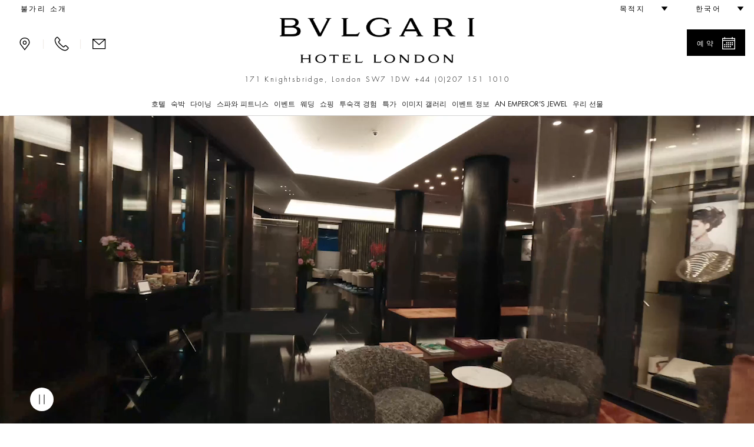

--- FILE ---
content_type: text/html;charset=UTF-8
request_url: https://www.bulgarihotels.com/ko_KR/london
body_size: 24765
content:
<!DOCTYPE html>
<!--[if lt IE 7]><html class="no-js lt-ie9 lt-ie8 lt-ie7" xml:lang="ko-KR" lang="ko-KR" prefix="og: http://ogp.me/ns#"><![endif]-->
<!--[if IE 7]><html class="no-js lt-ie9 lt-ie8" xml:lang="ko-KR" lang="ko-KR" prefix="og: http://ogp.me/ns#"><![endif]-->
<!--[if IE 8]><html class="no-js lt-ie9" xml:lang="ko-KR" lang="ko-KR" prefix="og: http://ogp.me/ns#"><![endif]-->
<!--[if gt IE 8]><!--><html class="no-js" xml:lang="ko-KR" lang="ko-KR" prefix="og: http://ogp.me/ns#"><!--<![endif]-->
	<head>

<meta charset="utf-8">
<meta http-equiv="X-UA-Compatible" content="IE=edge">
<meta name="viewport" content="width=device-width, initial-scale=1, maximum-scale=5, user-scalable=yes" />
<meta name="description" content="Luxury 5 star hotel located in Knightsbridge, the Bvlgari Hotel London is surrounded by Hyde Park, and hosts a top class restaurant and luxury spa." />
<meta name="keywords" content="" />
<meta http-equiv="Cache-Control" content="no-transform" /> 
<meta http-equiv="Cache-Control" content="no-siteapp" /> 
<meta name="applicable-device" content="pc,mobile">

<meta name="google-site-verification" content="r5dPu-QBUzZck_JTin0wdHb9ZYFmf9wewY_kCMQXa6c" />
<meta name="facebook-domain-verification" content="zuwdeeuyaregzt5leifpiq754lq53p" />

<link rel="icon" href="/.resources/bhr-theme/favicon.ico" />
<title> 리조트 런던 &amp; 불가리 호텔</title>

<link rel="canonical" href="https://www.bulgarihotels.com/ko_KR/london"/>

<script type="application/ld+json">
{
	"@context": "https://schema.org",
	"@type": "Hotel",
	"name": "불가리 호텔 런던",
	"@id": "https://www.bulgarihotels.com/ko_KR/london",
	"address": {
		"@type": "PostalAddress",
		"streetAddress": "171 Knightsbridge, London SW7 1DW",
		"addressLocality": "London",
		"addressRegion": "London",
		"addressCountry": "United Kingdom",
		"postalCode": "SW7 1DW"
	},
	"telephone": "+44 (0)207 151 1010",
	"url": "https://www.bulgarihotels.com/ko_KR/london",
	"parentOrganization": {
		"@type": "Organization",
		"name": "Marriott International, Inc",
		"url": "https://www.marriott.com/default.mi"
	}
}
</script>





<meta property="og:url" content="http://www.bulgarihotels.com/ko_KR/london" />
<meta property="og:type" content="website" />
<meta property="og:title" content="런던" />
<meta property="og:description" content="런던에 새로 오픈한 불가리 호텔은 런던의 가장 명망있는 중심지인 나이츠브릿지에 위치합니다. 시대를 초월한 불가리의 완벽한 미학을 보여주는 불가리 호텔 런던은 예술적 감성의 대리석과 실버 소재의 조화로 절제되고 우아한 컨셉이 특징적입니다. 해로즈(Harrods) 백화점과 하이드 파크(Hyde Park) 옆에 위치한 입지 조건과 더불어 최상의 서비스, 스파, 풀장과 프라이빗 스크린룸 등의 격조 높은 부대시설을 갖춘 최고의 호텔입니다." />
<meta property="og:image" content="https://www.bulgarihotels.com/.imaging/bhr-960-jpg/dam/LONDON/THE-HOTEL/Facade1.jpg/jcr%3Acontent" />
<meta name="twitter:card" content="summary_large_image" />
<meta name="twitter:title" content="런던" />
<meta name="twitter:description" content="런던에 새로 오픈한 불가리 호텔은 런던의 가장 명망있는 중심지인 나이츠브릿지에 위치합니다. 시대를 초월한 불가리의 완벽한 미학을 보여주는 불가리 호텔 런던은 예술적 감성의 대리석과 실버 소재의 조화로 절제되고 우아한 컨셉이 특징적입니다. 해로즈(Harrods) 백화점과 하이드 파크(Hyde Park) 옆에 위치한 입지 조건과 더불어 최상의 서비스, 스파, " />
<meta name="twitter:image" content="https://www.bulgarihotels.com/.imaging/bhr-960-jpg/dam/LONDON/THE-HOTEL/Facade1.jpg/jcr%3Acontent">


			<link rel="alternate" hreflang="x-default" href="https://www.bulgarihotels.com/en_US/london">
			<link rel="alternate" hreflang="en-US" href="https://www.bulgarihotels.com/en_US/london">
			<link rel="alternate" hreflang="it-IT" href="https://www.bulgarihotels.com/it_IT/london">
			<link rel="alternate" hreflang="fr-FR" href="https://www.bulgarihotels.com/fr_FR/london">
			<link rel="alternate" hreflang="ja-JP" href="https://www.bulgarihotels.com/ja_JP/london">
			<link rel="alternate" hreflang="zh-CN" href="https://www.bulgarihotels.com/zh_CN/london">
			<link rel="alternate" hreflang="ru-RU" href="https://www.bulgarihotels.com/ru_RU/london">
			<link rel="alternate" hreflang="ar-SA" href="https://www.bulgarihotels.com/ar_SA/london">
			<link rel="alternate" hreflang="in-ID" href="https://www.bulgarihotels.com/in_ID/london">


<script>
	function getCookie(name) {
	    var v = document.cookie.match('(^|;) ?' + name + '=([^;]*)(;|$)');
	    return v ? v[2] : null;
	}
	function setCookie(name, value, expires, path, domain) {
		var cookie = name + "=" + escape(value) + ";";
	
		if (expires) {
			// If it's a date
			if (expires instanceof Date) {
				// If it isn't a valid date
				if (isNaN(expires.getTime()))
					expires = new Date();
			} else
				expires = new Date(new Date().getTime() + parseInt(expires));
	
			cookie += "expires=" + expires.toGMTString() + ";";
		}
	
		if (path)
			cookie += "path=" + path + ";";
		if (domain)
			cookie += "domain=" + domain + ";";
	
		document.cookie = cookie;
	}
	
	function uuidv4() {
		if (crypto) {
			return ([1e7]+-1e3+-4e3+-8e3+-1e11).replace(/[018]/g, c =>
				(c ^ crypto.getRandomValues(new Uint8Array(1))[0] & 15 >> c / 4).toString(16)
			)
		} else {
			return 'xxxxxxxx-xxxx-4xxx-yxxx-xxxxxxxxxxxx'.replace(/[xy]/g, function(c) {
				var r = Math.random() * 16 | 0, v = c == 'x' ? r : (r & 0x3 | 0x8);
				return v.toString(16);
			});
		}
	}
	
	if (!Date.now) {
	    Date.now = function() { return new Date().getTime(); }
	}
	
	
	var bodyDummyList = document.getElementsByTagName('body');
	if (bodyDummyList.length) {
		var bodyElement = bodyDummyList[0];
		var contextPath = bodyElement.getAttribute('data-contextPath');
		var requestIdCookieName = bodyElement.getAttribute('data-requestidcookiefallback');
	} else {
		var contextPath = "";
		var requestIdCookieName = "bhr_request_id_fallback";
	}
	var requestIdCookie = getCookie(requestIdCookieName);
	if (requestIdCookie === null) {
		var requestId = window.location + "_" + Date.now() + "_" + uuidv4();
		setCookie(requestIdCookieName, requestId, 1000*60*60*24, contextPath, false);
	}
</script>

<script src='https://www.recaptcha.net/recaptcha/api.js'></script>

<script src="//assets.adobedtm.com/launch-EN3963523be4674e5591a9c4d516697352.min.js" async></script>
<script>
	window.dataLayer = window.dataLayer || [];
	dataLayer.push({ site_id: "BG" });
</script>


<!-- Facebook Pixel Code -->
<script>
 !function(f,b,e,v,n,t,s)
 {if(f.fbq)return;n=f.fbq=function(){n.callMethod?
 n.callMethod.apply(n,arguments):n.queue.push(arguments)};
 if(!f._fbq)f._fbq=n;n.push=n;n.loaded=!0;n.version='2.0';
 n.queue=[];t=b.createElement(e);t.async=!0;
 t.src=v;s=b.getElementsByTagName(e)[0];
 s.parentNode.insertBefore(t,s)}(window, document,'script',
 'https://connect.facebook.net/en_US/fbevents.js');
 fbq('init', '757497276091166');
 fbq('track', 'PageView');
</script>

<!-- End Facebook Pixel Code -->


<script type="module" src="/.resources/react/dist/assets/index-65dc89ac.js"></script>
<link rel="stylesheet" href="/.resources/react/dist/assets/index-f9044ab3.css">

<script>
	var isEditMode = false;
	var isPreviewMode = true;
	var isAuthorInstance = false;
	var isPublicInstance = true;
</script>



<script async src="https://www.googletagmanager.com/gtag/js?l=dataLayerBHR"></script>
<script>
	window.dataLayerBHR = window.dataLayerBHR || [];
	function gtag(){window.dataLayerBHR.push(arguments);}
	gtag('js', new Date());
	gtag('config', 'G-R4RQ88W2QE');

</script>
	
                              <script>!function(e){var n="https://s.go-mpulse.net/boomerang/";if("False"=="True")e.BOOMR_config=e.BOOMR_config||{},e.BOOMR_config.PageParams=e.BOOMR_config.PageParams||{},e.BOOMR_config.PageParams.pci=!0,n="https://s2.go-mpulse.net/boomerang/";if(window.BOOMR_API_key="F2NJF-RSE3B-NXEJT-YM4ZQ-SMNQ9",function(){function e(){if(!r){var e=document.createElement("script");e.id="boomr-scr-as",e.src=window.BOOMR.url,e.async=!0,o.appendChild(e),r=!0}}function t(e){r=!0;var n,t,a,i,d=document,O=window;if(window.BOOMR.snippetMethod=e?"if":"i",t=function(e,n){var t=d.createElement("script");t.id=n||"boomr-if-as",t.src=window.BOOMR.url,BOOMR_lstart=(new Date).getTime(),e=e||d.body,e.appendChild(t)},!window.addEventListener&&window.attachEvent&&navigator.userAgent.match(/MSIE [67]\./))return window.BOOMR.snippetMethod="s",void t(o,"boomr-async");a=document.createElement("IFRAME"),a.src="about:blank",a.title="",a.role="presentation",a.loading="eager",i=(a.frameElement||a).style,i.width=0,i.height=0,i.border=0,i.display="none",o.appendChild(a);try{O=a.contentWindow,d=O.document.open()}catch(_){n=document.domain,a.src="javascript:var d=document.open();d.domain='"+n+"';void 0;",O=a.contentWindow,d=O.document.open()}if(n)d._boomrl=function(){this.domain=n,t()},d.write("<bo"+"dy onload='document._boomrl();'>");else if(O._boomrl=function(){t()},O.addEventListener)O.addEventListener("load",O._boomrl,!1);else if(O.attachEvent)O.attachEvent("onload",O._boomrl);d.close()}function a(e){window.BOOMR_onload=e&&e.timeStamp||(new Date).getTime()}if(!window.BOOMR||!window.BOOMR.version&&!window.BOOMR.snippetExecuted){window.BOOMR=window.BOOMR||{},window.BOOMR.snippetStart=(new Date).getTime(),window.BOOMR.snippetExecuted=!0,window.BOOMR.snippetVersion=14,window.BOOMR.url=n+"F2NJF-RSE3B-NXEJT-YM4ZQ-SMNQ9";var i=document.currentScript||document.getElementsByTagName("script")[0],o=i.parentNode,r=!1,d=document.createElement("link");if(d.relList&&"function"==typeof d.relList.supports&&d.relList.supports("preload")&&"as"in d)window.BOOMR.snippetMethod="p",d.href=window.BOOMR.url,d.rel="preload",d.as="script",d.addEventListener("load",e),d.addEventListener("error",function(){t(!0)}),setTimeout(function(){if(!r)t(!0)},3e3),BOOMR_lstart=(new Date).getTime(),o.appendChild(d);else t(!1);if(window.addEventListener)window.addEventListener("load",a,!1);else if(window.attachEvent)window.attachEvent("onload",a)}}(),"".length>0)if(e&&"performance"in e&&e.performance&&"function"==typeof e.performance.setResourceTimingBufferSize)e.performance.setResourceTimingBufferSize();!function(){if(BOOMR=e.BOOMR||{},BOOMR.plugins=BOOMR.plugins||{},!BOOMR.plugins.AK){var n=""=="true"?1:0,t="",a="amiy4naxezh5y2ljasyq-f-baaca38d6-clientnsv4-s.akamaihd.net",i="false"=="true"?2:1,o={"ak.v":"39","ak.cp":"580909","ak.ai":parseInt("377173",10),"ak.ol":"0","ak.cr":10,"ak.ipv":4,"ak.proto":"h2","ak.rid":"9f47dbcd","ak.r":45721,"ak.a2":n,"ak.m":"x","ak.n":"essl","ak.bpcip":"3.17.142.0","ak.cport":59142,"ak.gh":"23.33.25.4","ak.quicv":"","ak.tlsv":"tls1.3","ak.0rtt":"","ak.0rtt.ed":"","ak.csrc":"-","ak.acc":"","ak.t":"1768490161","ak.ak":"hOBiQwZUYzCg5VSAfCLimQ==kbAVNRu8EKHGKFLN9+Z1xyPZVUZzDrD4YkBSaSG/52s1CfsESnvWhCV2Ttq4VuCJfSdNj9hQY9bXe8xIYfWYrK1b+8zCPhp+hIE/Sry+lvn2GCkN505mDQf1nYKYUIOPGKl4X/00/rXonF6W9zlHdSwrJluN2Saps2PtbG9pEcxCGR+jAqWGnXlDAmK37APwietSSApHxRetI2C0OvBnkMnj9PI67ldYgEUDmh9spJ8V2uzI1Tgqq4wvk/AL8MXJZoqVBw3LK44mFsxLncE1y24sgBWyWOj8rdf1C5hXzVkcAAl/HSfZA10EGyhkG2fCSgx0XQImEFkkRihgLQvkn7FLbrsDSLCDxpYogi1L1T6JEc/NSuHhrCiEU+CzaESyVvrnD0aWPICM/phUycxyVOAhlinheBCQr1BQc4paXtM=","ak.pv":"38","ak.dpoabenc":"","ak.tf":i};if(""!==t)o["ak.ruds"]=t;var r={i:!1,av:function(n){var t="http.initiator";if(n&&(!n[t]||"spa_hard"===n[t]))o["ak.feo"]=void 0!==e.aFeoApplied?1:0,BOOMR.addVar(o)},rv:function(){var e=["ak.bpcip","ak.cport","ak.cr","ak.csrc","ak.gh","ak.ipv","ak.m","ak.n","ak.ol","ak.proto","ak.quicv","ak.tlsv","ak.0rtt","ak.0rtt.ed","ak.r","ak.acc","ak.t","ak.tf"];BOOMR.removeVar(e)}};BOOMR.plugins.AK={akVars:o,akDNSPreFetchDomain:a,init:function(){if(!r.i){var e=BOOMR.subscribe;e("before_beacon",r.av,null,null),e("onbeacon",r.rv,null,null),r.i=!0}return this},is_complete:function(){return!0}}}}()}(window);</script></head>
<body
data-ctxpath=""
data-currentproperty="4ea17bd6-d016-4af3-a7de-a16b7bf7e882"
data-longlocale="ko_KR"
data-shortlocale="ko"
data-locale="ko"
data-cookieprefix="bhr"
data-httpsenabled="true"
data-contextPath=""
data-facebookmeeded="false"
data-googlemapsneeded="false"
data-facebookbanned="true"
data-googlebanned="true"
data-rtlview="false"
data-chinesemapurlprefix="/ko_KR/chinesegooglemapsproxy?language=ko_KR&callback="
data-hotelcompletenamecapital="불가리 호텔 런던"
data-hotelcompletename="불가리 호텔 런던"
data-requestidcookie="bhr_request_id"
data-requestidcookiefallback="bhr_request_id_fallback"
data-react-props="{&quot;contextPath&quot;:&quot;&quot;,&quot;language&quot;:&quot;ko_KR&quot;,&quot;whatsOnCalendarURL&quot;:&quot;/ko_KR/london/whats-on?view\u003dcalendar&quot;,&quot;loaderImageSrc&quot;:&quot;/.resources/bhrv2-module-template/resources/img/loader.gif&quot;,&quot;whatsOnInTheCityLong&quot;:&quot;&#47088;&#45912; &#44288;&#47144; &#49548;&#49885;&quot;,&quot;whatsOnInTheCityShort&quot;:&quot;&#47088;&#45912;&#50640;&#49436;&quot;}"
><div class="modal fade" id="basicModal" tabindex="-1" role="dialog"	aria-labelledby="basicModalLabel" aria-hidden="true"
	 data-modalok="확인" data.modalerror="오류"
	 data-modalemailerror="이메일을 보낼 수 없음" data-modalemailok="이메일을 성공적으로 보냄"
	 data-modalemailsuccess="콘시어즈에게 이메일을 보냈습니다. 귀하에게 최대한 빨리 연락을 드리겠습니다. 관심을 가져주셔서 감사합니다.">
	<div class="modal-dialog" role="alert" aria-live="assertive">
		<div class="modal-content">
			<div class="modal-header">
				<button type="button" class="close" data-dismiss="modal" aria-label="Close"><span aria-hidden="true"><span class="bhricon bhricon-remove"></span></span></button>
				<h4 class="modal-title text-center" id="basicModalLabel">Modal Title</h4>
			</div>
			<div class="modal-body" aria-live="polite"></div>
			<div class="modal-footer"></div>
		</div>
	</div>
</div>






<h1 class="visually-hidden"> 리조트 런던 &amp; 불가리 호텔</h1>






<div class="site-overlay"></div>
<div class="se-pre-con"></div>

<style>
	.no-js #loader { display: none;  }
	
	.js #loader { display: block; position: absolute; left: 100px; top: 0; }
	
	.se-pre-con {
		position: fixed;
		left: 0px;
		top: 0px;
		width: 100%;
		height: 100%;
		z-index: 9999;
		background: url(/.resources/bhrv2-module-template/resources/img/loader.gif) center no-repeat #fff;
	}
	
	.se-pre-con-form {
		position: absolute;
		left: 0px;
		top: 0px;
		width: 100%;
		height: 100%;
		z-index: 9999;
		opacity: 0.4;
		background: url(/.resources/bhrv2-module-template/resources/img/loader.gif) center no-repeat #fff;
		display: none;
	}
</style>
 

<div class="loader"></div>
	<div id="modal-language" class="modal fade" role="dialog"> 
		<div class="modal-dialog">
			<div class="modal-content">
				<div class="modal-header">
					<button type="button" class="close" data-dismiss="modal" aria-label="Close"><span aria-hidden="true"><span class="bhricon bhricon-remove"></span></span></button>			        
					<h4 class="modal-title text-center">언어 선택</h4>
		      	</div>   
				<div class="modal-body">
					<ul class="list-unstyled text-center">    
    	            		<li>  
<a class="choose-lang" href="/en_US/london" title="English" data-lang="en_US"> English </a>							</li>    
    	            		<li>  
<a class="choose-lang" href="/it_IT/london" title="Italiano" data-lang="it_IT"> Italiano </a>							</li>    
    	            		<li>  
<a class="choose-lang" href="/fr_FR/london" title="Français" data-lang="fr_FR"> Français </a>							</li>    
    	            		<li>  
<a class="choose-lang" href="/ja_JP/london" title="日本語" data-lang="ja_JP"> 日本語 </a>							</li>    
    	            		<li class="active">  
<span data-lang="ko_KR"> 한국어 </span>							</li>    
    	            		<li>  
<!--lang = zh_CN, languageTitle = 중국어 간체--> <a class="choose-lang" href="/zh_CN/london" title="简体中文" data-lang="zh_CN"> 简体中文 </a>							</li>    
    	            		<li>  
<a class="choose-lang" href="/ru_RU/london" title="Русский" data-lang="ru_RU"> Русский </a>							</li>    
    	            		<li>  
<a class="choose-lang" href="/ar_SA/london" title="العربية" data-lang="ar_SA"> العربية </a>							</li>    
    	            		<li>  
<a class="choose-lang" href="/in_ID/london" title="Bahasa Indonesia" data-lang="in_ID"> Bahasa Indonesia </a>							</li>    
					</ul>
				</div>
			</div>
		</div>
	</div>   

			<div id="modal-reserve-room" class="modal fade" role="dialog">
				<div class="modal-dialog modal-dialog-custom">
					<div class="modal-content">
						<div class="modal-header">
							<button type="button" class="close" data-dismiss="modal" aria-label="Close"><span aria-hidden="true"><span class="bhricon bhricon-remove"></span></span></button>			        
							<h4 class="modal-title text-center">숙박 알아보기</h4>
				      	</div>
						<div class="modal-body">
							<form data-form-id="findYourStayFormHeader" id="findYourStayFormHeader" action="/ko_KR/reservation" method="GET">
				
								<div class="form-wrapper">
									<div class="row">
                                        <div class="col-lg-4">
                                            <div class="control-group">
                                                <label for="startDateModal" id="startDateLabel" class="control-label">도착</label>
                                                <div class="controls">
                                                    <div class="input-group input-append date">
                                                        <input type="date" class="form-control two-months" name="startDate" id="startDateModal" aria-labelledby="startDateLabel" />
                                                        <div class="input-group-addon btn"><span class="bhricon bhricon-calendar"></span></div>
                                                    </div>
                                                </div>
                                            </div>
                                        </div>
                                        <div class="col-lg-4">
                                            <div class="control-group">
                                                <label for="endDateModal" id="endDateLabel" class="control-label">출발</label>
                                                <div class="controls">
                                                    <div class="input-group input-append date">
                                                        <input type="date" class="form-control two-months" name="endDate" id="endDateModal" aria-labelledby="endDateLabel" />
                                                        <div class="input-group-addon btn"><span class="bhricon bhricon-calendar"></span></div>
                                                    </div>
                                                </div>
                                            </div>
                                        </div>
                                        <div class="col-lg-2">
                                            <div class="form-group">
                                                <label for="guestsNumModal" id="guestsNumLabel">개인/객실</label>
                                                <div class="form-select">
                                                    <select class="form-control" id="guestsNumModal" name="guestsNum" aria-labelledby="guestsNumLabel">
                                                            <option>1</option>
                                                            <option>2</option>
                                                            <option>3</option>
                                                            <option>4</option>
                                                            <option>5</option>
                                                            <option>6</option>
                                                            <option>7</option>
                                                            <option>8</option>
                                                            <option>9</option>
                                                            <option>10</option>
                                                    </select>
                                                </div>
                                            </div>
                                        </div>
                                        <div class="col-lg-2">
                                            <div class="form-group">
                                                <label for="roomsNumModal" id="roomsNumLabel">객실</label>
                                                <div class="form-select">
                                                    <select class="form-control" id="roomsNumModal" name="roomsNum" aria-labelledby="roomsNumLabel">
                                                            <option>1</option>
                                                            <option>2</option>
                                                            <option>3</option>
                                                    </select>
                                                </div>
                                            </div>
                                        </div>
										<div class="col-lg-12">
											<button type="submit" class="btn btn-primary link-button pull-right">숙박료 찾아보기</button>
									 	</div>
									 	<input type="hidden" name="propertyId" value="LONBG" />
									</div>
								</div>
								<div class="row">
									<div class="col-sm-12">
										<hr>
									</div>
								</div>
							</form>
						</div>			
					</div>
				</div>
			</div>

<header class="site-header visible-md visible-lg">
	<div class="container-fluid">
		<div class="header-top clearfix">
			<ul class="nav top-left-menu flip text-right">

		<li class="rtl-margin-left-20">
		<a
			class="text-uppercase "
				href="/ko_KR/meta/About-Bvlgari"
		>
				<span>불가리 소개</span>
		</a>
		</li>
			</ul>
			<ul class="nav top-right-menu flip text-right">
					<li class="dropdown dropdown-bhr rtl-margin-left-20">
			        	<a role="button" href="#" class="dropdown-toggle" id="choose-location" data-toggle="dropdown" aria-haspopup="true" aria-expanded="false"><span class="text-uppercase">목적지</span> <span class="bhricon bhricon-arrow-down hidden-xs hidden-sm"></span></a>
	   					<ul class="dropdown-menu">
				        			<li><a class="text-uppercase" href="/ko_KR/">모든</a></li>
				        			<li><a class="text-uppercase " href="/ko_KR/milan">
					        				<div class="city text-uppercase">밀라노 </div>
										</a>
									</li>
				        			<li><a class="text-uppercase " href="/ko_KR/london">
					        				<div class="city text-uppercase">런던</div>
										</a>
									</li>
				        			<li><a class="text-uppercase " href="/ko_KR/dubai">
					        				<div class="city text-uppercase">두바이</div>
										</a>
									</li>
				        			<li><a class="text-uppercase " href="/ko_KR/bali">
					        				<div class="city text-uppercase">발리</div>
										</a>
									</li>
				        			<li><a class="text-uppercase " href="/ko_KR/beijing">
					        				<div class="city text-uppercase">베이징</div>
										</a>
									</li>
				        			<li><a class="text-uppercase " href="/ko_KR/shanghai">
					        				<div class="city text-uppercase">상하이</div>
										</a>
									</li>
				        			<li><a class="text-uppercase " href="/ko_KR/paris">
					        				<div class="city text-uppercase">파리</div>
										</a>
									</li>
				        			<li><a class="text-uppercase " href="/ko_KR/tokyo">
					        				<div class="city text-uppercase">도쿄</div>
										</a>
									</li>
				        			<li><a class="text-uppercase " href="/ko_KR/rome">
					        				<div class="city text-uppercase">로마</div>
										</a>
									</li>
				        			<li><a class="text-uppercase " href="/ko_KR/ranfushi">
					        				<div class="city text-uppercase">Ranfushi</div>
												<div class="city-subtitle text-uppercase">2026</div>
										</a>
									</li>
				        			<li><a class="text-uppercase " href="/ko_KR/bodrum">
					        				<div class="city text-uppercase">Bodrum</div>
												<div class="city-subtitle text-uppercase">2027</div>
										</a>
									</li>
				        			<li><a class="text-uppercase " href="/ko_KR/miami-beach">
					        				<div class="city text-uppercase">Miami Beach</div>
												<div class="city-subtitle text-uppercase">2028</div>
										</a>
									</li>
				        			<li><a class="text-uppercase " href="/ko_KR/cave-cay">
					        				<div class="city text-uppercase">CAVE CAY</div>
												<div class="city-subtitle text-uppercase">2029</div>
										</a>
									</li>
				        			<li><a class="text-uppercase " href="/ko_KR/abu-dhabi">
					        				<div class="city text-uppercase">Abu Dhabi</div>
												<div class="city-subtitle text-uppercase">2030</div>
										</a>
									</li>
				        			<li><a class="text-uppercase " href="/ko_KR/bvlgari-tokyo-ginza">
					        				<div class="city text-uppercase">Tokyo Ginza Bar &amp; Dolci</div>
										</a>
									</li>
	   					</ul>
					</li>
					<li class="dropdown dropdown-bhr rtl-margin-left-20">
						<a role="button" href="#" class="text-uppercase dropdown-toggle" id="choose-language" data-toggle="dropdown" aria-haspopup="true" aria-expanded="false"><span>한국어</span> <span class="bhricon bhricon-arrow-down hidden-xs hidden-sm"></span></a>
					     <ul class="dropdown-menu">
    	            				<li>
<!--lang = en_US--> <a class="choose-lang" href="/en_US/london" title="영어 (미국)" data-lang="en_US"> English </a>									</li>
    	            				<li>
<!--lang = it_IT--> <a class="choose-lang" href="/it_IT/london" title="이탈리아어 (이탈리아)" data-lang="it_IT"> Italiano </a>									</li>
    	            				<li>
<!--lang = fr_FR--> <a class="choose-lang" href="/fr_FR/london" title="프랑스어 (프랑스)" data-lang="fr_FR"> Français </a>									</li>
    	            				<li>
<!--lang = ja_JP--> <a class="choose-lang" href="/ja_JP/london" title="일본어 (일본)" data-lang="ja_JP"> 日本語 </a>									</li>
    	            				<li>
<!--lang = zh_CN--> <!--lang = zh_CN, languageTitle = 중국어 간체--> <a class="choose-lang" href="/zh_CN/london" title="중국어 간체" data-lang="zh_CN"> 简体中文 </a>									</li>
    	            				<li>
<!--lang = ru_RU--> <a class="choose-lang" href="/ru_RU/london" title="러시아어 (러시아)" data-lang="ru_RU"> Русский </a>									</li>
    	            				<li>
<!--lang = ar_SA--> <a class="choose-lang" href="/ar_SA/london" title="아랍어 (사우디아라비아)" data-lang="ar_SA"> العربية </a>									</li>
    	            				<li>
<!--lang = in_ID--> <a class="choose-lang" href="/in_ID/london" title="인도네시아어 (인도네시아)" data-lang="in_ID"> Bahasa Indonesia </a>									</li>
			          	</ul>   
					</li>
			</ul> 
		</div>
		<div class="header-middle">
			<div class="row">
				<div class="col-md-3 flip text-left">
					<div class="menu-contact">
							<a role="button" class="bhricon-button" href="/ko_KR/london/location"><span class="bhricon bhricon-pin" data-toggle="tooltip" title="위치"></span></a>
							<div class="separator-menu">|</div>
							<a role="button" class="bhricon-button" href="/ko_KR/london/we-will-call-you" data-toggle="tooltip" title="귀하에게 전화를 드리겠습니다"><span class="bhricon bhricon-tel"></span></a>
							<div class="separator-menu">|</div>
							<a role="button" class="bhricon-button" href="/ko_KR/london/contact-us" data-toggle="tooltip" title="문의처"><span class="bhricon bhricon-mail"></span></a>
					</div>
				</div>
				<div class="col-md-6">
					<div class="site-logo">
					<a role="button" href="/ko_KR/london" 
					aria-label="Bulgari Hotel London">
					<span class="sr-only"></span>
				<img
					class="img-responsive"
					src="/.imaging/bhr-960-png/dam/LONDON/logo-bulgari-london.png/jcr%3Acontent"
						alt="Bulgari Hotel London"

				>
					</a>
					</div>
									<p class="header-description">171 Knightsbridge, London SW7 1DW <span class="number"><a href="tel:+44 (0)207 151 1010">+44 (0)207 151 1010</a></span></p>
				</div>
						<div class="col-md-3 flip text-right">
								<div class="reservation-desktop">
										<a role="button" href="#" class="btn btn-primary btn-find-header show-reservation" data-reservationid="open">
											<span class="flip pull-left">예약</span> <span class="flip pull-right bhricon bhricon-calendar"></span>
										</a>
									<div class="form-reservation form-reservation-desktop flip text-left" style="max-height: calc(100vh - 40px); overflow-y: auto;" role="dialog" aria-modal="true" tabindex="0">
							 			<a role="button" href="#" class="remove-reservation show-reservation" data-reservationid="close">예약<span class="flip pull-right bhricon bhricon-remove"></span></a>
				<div class="find-your-stay-tile clearfix" data-react-component="Reservation" data-react-props="{&quot;reservationTunnelStartURL&quot;:&quot;/ko_KR/reservation&quot;,&quot;template&quot;:&quot;header&quot;,&quot;showEvents&quot;:true,&quot;hotelCode&quot;:&quot;LONBG&quot;,&quot;currentRoomCode&quot;:&quot;&quot;,&quot;propertyId&quot;:&quot;4ea17bd6-d016-4af3-a7de-a16b7bf7e882&quot;,&quot;googleAdsCodeProperty&quot;:&quot;&quot;,&quot;googleAdsCodeReservation&quot;:&quot;&quot;}"></div>
									</div>
								</div>
						</div>
			</div>
			<div class="row">
				<div class="col-xs-12 menu-col">
					<div class="menu">
						<ul class="list-unstyled">
							
							
								<li class="dropdown"> 
										<a href="#" class="text-uppercase dropdown-toggle " data-toggle="dropdown" aria-expanded="false" aria-haspopup="true">호텔</a>
										<!-- START SUB MENU -->
							        	<ul class="dropdown-menu dropdown-mega-menu"> 
		   	            					<li class="container container-mega-menu ">
				   	            				<ul>
														<li class="item-small flip text-left"> 
					<a role="button" href="/ko_KR/london/the-hotel/overview" 
					aria-label="Bulgari Hotel London Hotel Facade ">
					<span class="sr-only"></span>
				<img
					class="img-responsive"
					src="/.imaging/bhr-standard-small-jpg/dam/LONDON/New-Foto/Hotel-Facade-Angled-(1).jpg/jcr%3Acontent"
						alt="Bulgari Hotel London Hotel Facade "

				>
					</a>
																<a class="link-title" href="/ko_KR/london/the-hotel/overview"> 
																	<p class="title">둘러보기</p>
																</a>				
														</li>
														<li class="item-small flip text-left"> 
					<a role="button" href="/ko_KR/london/the-hotel/the-design" 
					aria-label="Bulgari Hotel London The Design">
					<span class="sr-only"></span>
				<img
					class="img-responsive"
					src="/.imaging/bhr-standard-small-jpg/dam/LONDON/THE-HOTEL/The-Design/29.-Bedside-silver-lamp-detail.jpg/jcr%3Acontent"
						alt="Bulgari Hotel London The Design"

				>
					</a>
																<a class="link-title" href="/ko_KR/london/the-hotel/the-design"> 
																	<p class="title">설계</p>
																</a>				
														</li>
														<li class="item-small flip text-left"> 
					<a role="button" href="/ko_KR/london/the-hotel/destination" 
					aria-label="Bulgari Hotel London Destination">
					<span class="sr-only"></span>
				<img
					class="img-responsive"
					src="/.imaging/bhr-standard-small-jpg/dam/LONDON/THE-HOTEL/destination_slider.jpg/jcr%3Acontent"
						alt="Bulgari Hotel London Destination"

				>
					</a>
																<a class="link-title" href="/ko_KR/london/the-hotel/destination"> 
																	<p class="title">주변 명소</p>
																</a>				
														</li>
														<li class="item-small flip text-left"> 
					<a role="button" href="/ko_KR/london/the-hotel/save-the-children" 
					aria-label="Bulgari Save The Children">
					<span class="sr-only"></span>
				<img
					class="img-responsive"
					src="/.imaging/bhr-standard-small-jpg/dam/Save-the-Children/190005730.jpg/jcr%3Acontent"
						alt="Bulgari Save The Children"

				>
					</a>
																<a class="link-title" href="/ko_KR/london/the-hotel/save-the-children"> 
																	<p class="title">세이브 더 칠드런</p>
																</a>				
														</li>
														<li class="item-small flip text-left"> 
					<a role="button" href="/ko_KR/london/the-hotel/green-initiatives" 
					aria-label="">
					<span class="sr-only"></span>
				<img
					class="img-responsive"
					src="/.imaging/bhr-standard-small-jpg/dam/LONDON/SPECIAL-OFFERS/fac1.jpg/jcr%3Acontent"
						alt=""

				>
					</a>
																<a class="link-title" href="/ko_KR/london/the-hotel/green-initiatives"> 
																	<p class="title">그린 이니셔티브</p>
																</a>				
														</li>
												</ul>
											</li>
							          	</ul>
							          	<!-- END SUB MENU -->
					          	</li>
							
								<li class="dropdown"> 
										<a href="#" class="text-uppercase dropdown-toggle " data-toggle="dropdown" aria-expanded="false" aria-haspopup="true">숙박</a>
										<!-- START SUB MENU -->
							        	<ul class="dropdown-menu dropdown-mega-menu"> 
		   	            					<li class="container container-mega-menu room-page">
				   	            				<ul>
														<li class="item-small flip text-left"> 
				<img
					class="img-responsive"
					src="/.imaging/bhr-standard-small-jpg/dam/LONDON/Accommodation/ROOMS/bulgari-hotel-london-superior-room.jpg/jcr%3Acontent"
						alt=""

				>
																<a class="link-title" href="/ko_KR/london/rooms-and-suites/rooms"> 
																	<p class="title">Rooms</p>
																</a>				
																		<a href="/ko_KR/london/rooms-and-suites/rooms/Superior-Rooms" class="subtitle text-uppercase">Superior Rooms</a>
																		<a href="/ko_KR/london/rooms-and-suites/rooms/Deluxe-Rooms" class="subtitle text-uppercase">Deluxe Rooms</a>
																		<a href="/ko_KR/london/rooms-and-suites/rooms/executive-double-rooms" class="subtitle text-uppercase">Executive Double Rooms</a>
														</li>
														<li class="item-small flip text-left"> 
				<img
					class="img-responsive"
					src="/.imaging/bhr-standard-small-jpg/dam/LONDON/Accommodation/SUITES/BulgariHotelLondon_DeluxeSuite_LivingRoom_5.jpg/jcr%3Acontent"
						alt=""

				>
																<a class="link-title" href="/ko_KR/london/rooms-and-suites/suites"> 
																	<p class="title">Suites</p>
																</a>				
																		<a href="/ko_KR/london/rooms-and-suites/suites/junior-suite" class="subtitle text-uppercase">Junior Suites</a>
																		<a href="/ko_KR/london/rooms-and-suites/suites/studio-suites" class="subtitle text-uppercase">Studio Suites</a>
																		<a href="/ko_KR/london/rooms-and-suites/suites/deluxe-suites" class="subtitle text-uppercase">Deluxe Suites</a>
																		<a href="/ko_KR/london/rooms-and-suites/suites/knightsbridges-suite" class="subtitle text-uppercase">Knightsbridge Suites</a>
																		<a href="/ko_KR/london/rooms-and-suites/suites/serpenti-suite" class="subtitle text-uppercase">세르펜티 스위트</a>
														</li>
														<li class="item-small flip text-left"> 
				<img
					class="img-responsive"
					src="/.imaging/bhr-standard-small-jpg/dam/LONDON/Accommodation/SUITES/20-Bvlgari-I-Lounge.jpg/jcr%3Acontent"
						alt="Bulgari Hotel London Bulgari Suite"

				>
																<a class="link-title" href="/ko_KR/london/rooms-and-suites/bulgari-suites"> 
																	<p class="title">Bvlgari Suites</p>
																</a>				
																		<a href="/ko_KR/london/rooms-and-suites/bulgari-suites/bulgari-suites-II-III-V" class="subtitle text-uppercase">Bvlgari Suites II III V</a>
																		<a href="/ko_KR/london/rooms-and-suites/bulgari-suites/bulgari-suite-IV-VI-VII" class="subtitle text-uppercase">Bvlgari Suite IV VI VII</a>
																		<a href="/ko_KR/london/rooms-and-suites/bulgari-suites/bulgari-suite-I" class="subtitle text-uppercase">Bvlgari Suite I</a>
														</li>
														<li class="item-big offers flip text-left">
					<a role="button" href="/ko_KR/london/whats-on?articleType=specialOffers" 
					aria-label="">
					<span class="sr-only"></span>
				<img
					class="img-responsive"
					src="/.imaging/bhr-standard-small-jpg/dam/LONDON/Accommodation/SUITES/BulgariHotelLondon_StudioSuite_2_cropped.jpg/jcr%3Acontent"
						alt=""

				>
					</a>
															<a href="/ko_KR/london/whats-on?articleType=specialOffers"> 
																<p class="title special-offert-title">특별한 혜택</p>
															</a>
														</li>
												</ul>
											</li>
							          	</ul>
							          	<!-- END SUB MENU -->
					          	</li>
							
								<li class="dropdown"> 
										<a href="#" class="text-uppercase dropdown-toggle " data-toggle="dropdown" aria-expanded="false" aria-haspopup="true">다이닝</a>
										<!-- START SUB MENU -->
							        	<ul class="dropdown-menu dropdown-mega-menu"> 
		   	            					<li class="container container-mega-menu ">
				   	            				<ul>
														<li class="item-small flip text-left"> 
					<a role="button" href="/ko_KR/london/dining/sette" 
					aria-label="Bulgari Hotel London Sette">
					<span class="sr-only"></span>
				<img
					class="img-responsive"
					src="/.imaging/bhr-standard-small-jpg/dam/LONDON/SETTE/Bulgari-Hotel-London-Sette-restaurant-dining-room.jpg/jcr%3Acontent"
						alt="Bulgari Hotel London Sette"

				>
					</a>
																<a class="link-title" href="/ko_KR/london/dining/sette"> 
																	<p class="title">Sette restaurant</p>
																</a>				
														</li>
														<li class="item-small flip text-left"> 
					<a role="button" href="/ko_KR/london/dining/nolita-social" 
					aria-label="Bulgari Hotel London Nolita Social Bar">
					<span class="sr-only"></span>
				<img
					class="img-responsive"
					src="/.imaging/bhr-standard-small-jpg/dam/LONDON/NOLITA-SOCIAL/Bulgari-Hotel-London-Nolita-Social-bar.jpg/jcr%3Acontent"
						alt="Bulgari Hotel London Nolita Social Bar"

				>
					</a>
																<a class="link-title" href="/ko_KR/london/dining/nolita-social"> 
																	<p class="title">Nolita Social</p>
																</a>				
														</li>
														<li class="item-small flip text-left"> 
					<a role="button" href="/ko_KR/london/dining/the-lounge" 
					aria-label="Bulgari Hotel London Lounge">
					<span class="sr-only"></span>
				<img
					class="img-responsive"
					src="/.imaging/bhr-standard-small-jpg/dam/LONDON/Fireplace0312.zip/BvlgariHotelLondon_TheBvlgariLoungeFireplace-LR.jpg/jcr%3Acontent"
						alt="Bulgari Hotel London Lounge"

				>
					</a>
																<a class="link-title" href="/ko_KR/london/dining/the-lounge"> 
																	<p class="title">더 불가리 라운지</p>
																</a>				
														</li>
												</ul>
											</li>
							          	</ul>
							          	<!-- END SUB MENU -->
					          	</li>
							
								<li class="dropdown"> 
										<a href="#" class="text-uppercase dropdown-toggle " data-toggle="dropdown" aria-expanded="false" aria-haspopup="true">스파와 피트니스</a>
										<!-- START SUB MENU -->
							        	<ul class="dropdown-menu dropdown-mega-menu"> 
		   	            					<li class="container container-mega-menu ">
				   	            				<ul>
														<li class="item-small flip text-left"> 
					<a role="button" href="/ko_KR/london/spa-and-fitness/the-bulgari-spa" 
					aria-label="Bulgari Hotel London Spa and Fitness Private Suite">
					<span class="sr-only"></span>
				<img
					class="img-responsive"
					src="/.imaging/bhr-standard-small-jpg/dam/LONDON/New-Foto/Bvlgari_Hotel_London_Spa-private-suite.jpg/jcr%3Acontent"
						alt="Bulgari Hotel London Spa and Fitness Private Suite"

				>
					</a>
																<a class="link-title" href="/ko_KR/london/spa-and-fitness/the-bulgari-spa"> 
																	<p class="title">불가리 스파</p>
																</a>				
																		<a href="/ko_KR/london/spa-and-fitness/the-bulgari-spa/hyperbaric-oxygen-therapy" class="subtitle ">고압 산소 요법</a>
																		<a href="/ko_KR/london/spa-and-fitness/the-bulgari-spa/zerobody-dry-float" class="subtitle ">제로바디 드라이 플로트</a>
														</li>
														<li class="item-small flip text-left"> 
					<a role="button" href="/ko_KR/london/spa-and-fitness/the-pool" 
					aria-label="Bulgari Hotel London The Bulgari Spa Pool">
					<span class="sr-only"></span>
				<img
					class="img-responsive"
					src="/.imaging/bhr-standard-small-jpg/dam/LONDON/New-Foto/BvlgariHotelLondon_TheBvlgariSpa_Pool_2_HR.jpg/jcr%3Acontent"
						alt="Bulgari Hotel London The Bulgari Spa Pool"

				>
					</a>
																<a class="link-title" href="/ko_KR/london/spa-and-fitness/the-pool"> 
																	<p class="title">수영장</p>
																</a>				
														</li>
														<li class="item-small flip text-left"> 
					<a role="button" href="/ko_KR/london/spa-and-fitness/Membership" 
					aria-label="Bulgari Hotel London The Bulgari Spa Membership">
					<span class="sr-only"></span>
				<img
					class="img-responsive"
					src="/.imaging/bhr-standard-small-jpg/dam/LONDON/New-Foto/BvlgariHotelLondon_TheBvlgariSpa_VitalityPool_1_HR.jpg/jcr%3Acontent"
						alt="Bulgari Hotel London The Bulgari Spa Membership"

				>
					</a>
																<a class="link-title" href="/ko_KR/london/spa-and-fitness/Membership"> 
																	<p class="title">회원</p>
																</a>				
														</li>
														<li class="item-small flip text-left"> 
					<a role="button" href="/ko_KR/london/spa-and-fitness/workshop" 
					aria-label="Bvlgari Hotel London - Workshop Gymnasium">
					<span class="sr-only"></span>
				<img
					class="img-responsive"
					src="/.imaging/bhr-standard-small-jpg/dam/LONDON/BULGARI-SPA/New-Bvlgari-Spa/Bvlgari-Hotel-London_WorkshopGymnasium_TrainingSession_SquatPose.jpg/jcr%3Acontent"
						alt="Bvlgari Hotel London - Workshop Gymnasium"

				>
					</a>
																<a class="link-title" href="/ko_KR/london/spa-and-fitness/workshop"> 
																	<p class="title">피트니스 센터 워크숍</p>
																</a>				
																		<a href="/ko_KR/london/spa-and-fitness/workshop/the-studio" class="subtitle ">더 스튜디오</a>
																		<a href="/ko_KR/london/spa-and-fitness/workshop/the-recovery-suite" class="subtitle ">더 리커버리 스위트</a>
														</li>
														<li class="item-small flip text-left"> 
					<a role="button" href="/ko_KR/london/spa-and-fitness/gift-voucher-online" 
					aria-label="Bulgari Hotel London Spa Fitness Bulgari Gifts Online">
					<span class="sr-only"></span>
				<img
					class="img-responsive"
					src="/.imaging/bhr-standard-small-jpg/dam/LONDON/New-Foto/Bvlgari_Hotel_London_Spa-detail-L.jpg/jcr%3Acontent"
						alt="Bulgari Hotel London Spa Fitness Bulgari Gifts Online"

				>
					</a>
																<a class="link-title" href="/ko_KR/london/spa-and-fitness/gift-voucher-online"> 
																	<p class="title">온라인 기프트 바우처</p>
																</a>				
														</li>
												</ul>
											</li>
							          	</ul>
							          	<!-- END SUB MENU -->
					          	</li>
							
								<li class="dropdown"> 
										<a href="#" class="text-uppercase dropdown-toggle " data-toggle="dropdown" aria-expanded="false" aria-haspopup="true">이벤트</a>
										<!-- START SUB MENU -->
							        	<ul class="dropdown-menu dropdown-mega-menu"> 
		   	            					<li class="container container-mega-menu ">
				   	            				<ul>
														<li class="item-small flip text-left"> 
					<a role="button" href="/ko_KR/london/meetings-and-events/meetings" 
					aria-label="">
					<span class="sr-only"></span>
				<img
					class="img-responsive"
					src="/.imaging/bhr-standard-small-jpg/dam/LONDON/THE-HOTEL/Meeting-and-Events/4--Lord-Marshalls-Foyer.jpg/jcr%3Acontent"
						alt=""

				>
					</a>
																<a class="link-title" href="/ko_KR/london/meetings-and-events/meetings"> 
																	<p class="title">미팅</p>
																</a>				
														</li>
														<li class="item-small flip text-left"> 
					<a role="button" href="/ko_KR/london/meetings-and-events/ballroom" 
					aria-label="Bulgari Hotel London Ballroom">
					<span class="sr-only"></span>
				<img
					class="img-responsive"
					src="/.imaging/bhr-standard-small-jpg/dam/LONDON/THE-HOTEL/Meeting-and-Events/ballroom-bvlgari-hotel-london-1-wide-hr.jpg/jcr%3Acontent"
						alt="Bulgari Hotel London Ballroom"

				>
					</a>
																<a class="link-title" href="/ko_KR/london/meetings-and-events/ballroom"> 
																	<p class="title">볼룸</p>
																</a>				
														</li>
														<li class="item-small flip text-left"> 
					<a role="button" href="/ko_KR/london/meetings-and-events/private-dining" 
					aria-label="Bulgari Hotel London Private Dining">
					<span class="sr-only"></span>
				<img
					class="img-responsive"
					src="/.imaging/bhr-standard-small-jpg/dam/LONDON/THE-HOTEL/Bar-and-Restaurant/private-dining-room-bvlgari-hotel-london-2-hr.jpg/jcr%3Acontent"
						alt="Bulgari Hotel London Private Dining"

				>
					</a>
																<a class="link-title" href="/ko_KR/london/meetings-and-events/private-dining"> 
																	<p class="title">개별 실</p>
																</a>				
														</li>
														<li class="item-small flip text-left"> 
					<a role="button" href="/ko_KR/london/meetings-and-events/the-cinema" 
					aria-label="Bulgari Hotel London The Cinema">
					<span class="sr-only"></span>
				<img
					class="img-responsive"
					src="/.imaging/bhr-standard-small-jpg/dam/LONDON/THE-HOTEL/The-Cinema/1-The-Cinema.jpg/jcr%3Acontent"
						alt="Bulgari Hotel London The Cinema"

				>
					</a>
																<a class="link-title" href="/ko_KR/london/meetings-and-events/the-cinema"> 
																	<p class="title">영상실</p>
																</a>				
														</li>
												</ul>
											</li>
							          	</ul>
							          	<!-- END SUB MENU -->
					          	</li>
							
								<li class="dropdown"> 
										<a href="#" class="text-uppercase dropdown-toggle " data-toggle="dropdown" aria-expanded="false" aria-haspopup="true">웨딩</a>
										<!-- START SUB MENU -->
							        	<ul class="dropdown-menu dropdown-mega-menu"> 
		   	            					<li class="container container-mega-menu ">
				   	            				<ul>
														<li class="item-small flip text-left"> 
					<a role="button" href="/ko_KR/london/weddings/ceremony" 
					aria-label="">
					<span class="sr-only"></span>
				<img
					class="img-responsive"
					src="/.imaging/bhr-standard-small-jpg/dam/LONDON/EVENTS/WEDDING-EVENTS/Ballroom-Lobby-Bar_Bvlgari-Hotel-London_1_HR.jpg/jcr%3Acontent"
						alt=""

				>
					</a>
																<a class="link-title" href="/ko_KR/london/weddings/ceremony"> 
																	<p class="title">예식</p>
																</a>				
														</li>
														<li class="item-small flip text-left"> 
					<a role="button" href="/ko_KR/london/weddings/celebration" 
					aria-label="Ballroom_Bvlgari-Hotel-London_5_HR">
					<span class="sr-only"></span>
				<img
					class="img-responsive"
					src="/.imaging/bhr-standard-small-jpg/dam/LONDON/EVENTS/WEDDING-EVENTS/Ballroom_Bvlgari-Hotel-London_5_HR.jpg/jcr%3Acontent"
						alt="Ballroom_Bvlgari-Hotel-London_5_HR"

				>
					</a>
																<a class="link-title" href="/ko_KR/london/weddings/celebration"> 
																	<p class="title">연회</p>
																</a>				
														</li>
												</ul>
											</li>
							          	</ul>
							          	<!-- END SUB MENU -->
					          	</li>
							
								<li class="dropdown"> 
										<a href="#" class="text-uppercase dropdown-toggle " data-toggle="dropdown" aria-expanded="false" aria-haspopup="true">쇼핑</a>
										<!-- START SUB MENU -->
							        	<ul class="dropdown-menu dropdown-mega-menu"> 
		   	            					<li class="container container-mega-menu ">
				   	            				<ul>
														<li class="item-small flip text-left"> 
					<a role="button" href="/ko_KR/london/boutiques/il-cioccolato" 
					aria-label="Bulgari Hotels &amp; Resort Il Cioccolato">
					<span class="sr-only"></span>
				<img
					class="img-responsive"
					src="/.imaging/bhr-standard-small-jpg/dam/MILANO/The-HOTEL/Il-Cioccolato/Il-Cioccolato1612.zip/SliderHP.zip/slider1.jpg/jcr%3Acontent"
						alt="Bulgari Hotels &amp; Resort Il Cioccolato"

				>
					</a>
																<a class="link-title" href="/ko_KR/london/boutiques/il-cioccolato"> 
																	<p class="title">Il Cioccolato</p>
																</a>				
														</li>
														<li class="item-small flip text-left"> 
					<a role="button" href="/ko_KR/london/boutiques/Edward-Sahakian-Cigar-Shop-Sampling-Lounge" 
					aria-label="Bulgari Hotel London Edward Sahakian Cigar Shop &amp; Sampling Lounge">
					<span class="sr-only"></span>
				<img
					class="img-responsive"
					src="/.imaging/bhr-standard-small-jpg/dam/LONDON/New-Foto/hotel/Edward-Sahakian-Cigar-Shop--amp--Sampling-Lounge-1.jpg/jcr%3Acontent"
						alt="Bulgari Hotel London Edward Sahakian Cigar Shop &amp; Sampling Lounge"

				>
					</a>
																<a class="link-title" href="/ko_KR/london/boutiques/Edward-Sahakian-Cigar-Shop-Sampling-Lounge"> 
																	<p class="title">시가 매장</p>
																</a>				
														</li>
												</ul>
											</li>
							          	</ul>
							          	<!-- END SUB MENU -->
					          	</li>
							
								<li class="dropdown"> 
										<a href="#" class="text-uppercase dropdown-toggle " data-toggle="dropdown" aria-expanded="false" aria-haspopup="true">투숙객 경험</a>
										<!-- START SUB MENU -->
							        	<ul class="dropdown-menu dropdown-mega-menu"> 
		   	            					<li class="container container-mega-menu ">
				   	            				<ul>
														<li class="item-small flip text-left"> 
					<a role="button" href="/ko_KR/london/experiences/helicopter-tours" 
					aria-label="Bulgari Hotel London Experiences Helicopter Tour">
					<span class="sr-only"></span>
				<img
					class="img-responsive"
					src="/.imaging/bhr-standard-small-jpg/dam/LONDON/Experiences/helicopter-tour.jpg/jcr%3Acontent"
						alt="Bulgari Hotel London Experiences Helicopter Tour"

				>
					</a>
																<a class="link-title" href="/ko_KR/london/experiences/helicopter-tours"> 
																	<p class="title">헬리콥터 투어</p>
																</a>				
														</li>
														<li class="item-small flip text-left"> 
					<a role="button" href="/ko_KR/london/experiences/cruise-along-thames-river" 
					aria-label="Bulgari Hotel London Experiences Thames River Boat">
					<span class="sr-only"></span>
				<img
					class="img-responsive"
					src="/.imaging/bhr-standard-small-jpg/dam/LONDON/Experiences/BHL_NewExperiences_DEF.zip/Thames_River-Boat.jpg/jcr%3Acontent"
						alt="Bulgari Hotel London Experiences Thames River Boat"

				>
					</a>
																<a class="link-title" href="/ko_KR/london/experiences/cruise-along-thames-river"> 
																	<p class="title">템즈강 크루즈</p>
																</a>				
														</li>
														<li class="item-small flip text-left"> 
					<a role="button" href="/ko_KR/london/experiences/family-experience" 
					aria-label="Bulgari Hotel London Experiences London Tour">
					<span class="sr-only"></span>
				<img
					class="img-responsive"
					src="/.imaging/bhr-standard-small-jpg/dam/LONDON/Experiences/BHL_NewExperiences_DEF.zip/London_Tour.jpg/jcr%3Acontent"
						alt="Bulgari Hotel London Experiences London Tour"

				>
					</a>
																<a class="link-title" href="/ko_KR/london/experiences/family-experience"> 
																	<p class="title">가족 체험</p>
																</a>				
														</li>
														<li class="item-small flip text-left"> 
					<a role="button" href="/ko_KR/london/experiences/london-street-art-experience" 
					aria-label="Bulgari Hotel London Experiences Street Art">
					<span class="sr-only"></span>
				<img
					class="img-responsive"
					src="/.imaging/bhr-standard-small-jpg/dam/LONDON/Experiences/bulgari-hotel-london-experiences-street-art.jpg/jcr%3Acontent"
						alt="Bulgari Hotel London Experiences Street Art"

				>
					</a>
																<a class="link-title" href="/ko_KR/london/experiences/london-street-art-experience"> 
																	<p class="title">런던 거리 예술 체험</p>
																</a>				
														</li>
														<li class="item-small flip text-left"> 
					<a role="button" href="/ko_KR/london/experiences/foodie-tour-of-london" 
					aria-label="Bulgari Hotel London Experiences Foodie Tour">
					<span class="sr-only"></span>
				<img
					class="img-responsive"
					src="/.imaging/bhr-standard-small-jpg/dam/LONDON/Experiences/bulgari-hotel-london-experiences-foodie-tour.jpg/jcr%3Acontent"
						alt="Bulgari Hotel London Experiences Foodie Tour"

				>
					</a>
																<a class="link-title" href="/ko_KR/london/experiences/foodie-tour-of-london"> 
																	<p class="title">런던 푸드 투어</p>
																</a>				
														</li>
														<li class="item-small flip text-left"> 
					<a role="button" href="/ko_KR/london/experiences/london-rockn-roll-tour" 
					aria-label="Bulgari Hotel London Experiences Abbey Road">
					<span class="sr-only"></span>
				<img
					class="img-responsive"
					src="/.imaging/bhr-standard-small-jpg/dam/LONDON/Experiences/bulgari-hotel-london-experiences-abbey-road.jpg/jcr%3Acontent"
						alt="Bulgari Hotel London Experiences Abbey Road"

				>
					</a>
																<a class="link-title" href="/ko_KR/london/experiences/london-rockn-roll-tour"> 
																	<p class="title">런던 로큰롤 투어</p>
																</a>				
														</li>
														<li class="item-small flip text-left"> 
					<a role="button" href="/ko_KR/london/experiences/dog-concierge" 
					aria-label="Bulgari Hotel London Experiences Pet Club">
					<span class="sr-only"></span>
				<img
					class="img-responsive"
					src="/.imaging/bhr-standard-small-jpg/dam/LONDON/Experiences/bulgari-hotel-london-experiences-pet-concierge.jpg/jcr%3Acontent"
						alt="Bulgari Hotel London Experiences Pet Club"

				>
					</a>
																<a class="link-title" href="/ko_KR/london/experiences/dog-concierge"> 
																	<p class="title">도그 컨시어지</p>
																</a>				
														</li>
												</ul>
											</li>
							          	</ul>
							          	<!-- END SUB MENU -->
					          	</li>
							
								<li class="dropdown"> 
						          		<a target='_self' href="/ko_KR/london/exclusive-offers" class="text-uppercase" >특가</a>
					          	</li>
							
								<li class="dropdown"> 
						          		<a target='_self' href="/ko_KR/london/image-gallery" class="text-uppercase" >이미지 갤러리</a>
					          	</li>
							
								<li class="dropdown"> 
										<a target='_self' href="/ko_KR/london/whats-on" class="text-uppercase  whatson">이벤트 정보</a>
										<!-- START SUB MENU -->
							        	<ul class="dropdown-menu dropdown-mega-menu"> 
		   	            					<li class="container container-mega-menu ">
				   	            				<ul>
														<li class="item-small flip text-left"> 
														</li>
												</ul>
											</li>
							          	</ul>
							          	<!-- END SUB MENU -->
					          	</li>
							
								<li class="dropdown"> 
						          		<a target='_self' href="/ko_KR/london/an-emperors-jewel" class="text-uppercase" >An Emperor's Jewel</a>
					          	</li>
							
							
								<li class="dropdown"> 
										<a href="#" class="text-uppercase dropdown-toggle " data-toggle="dropdown" aria-expanded="false" aria-haspopup="true">우리 선물</a>
										<!-- START SUB MENU -->
							        	<ul class="dropdown-menu dropdown-mega-menu"> 
		   	            					<li class="container container-mega-menu ">
				   	            				<ul>
														<li class="item-small flip text-left"> 
					<a role="button" href="/ko_KR/london/Our-Gifts/gift-voucher-online" 
					aria-label="gftlndx">
					<span class="sr-only"></span>
				<img
					class="img-responsive"
					src="/.imaging/bhr-standard-small-jpg/dam/LONDON/New-Foto/gftlndx.jpg/jcr%3Acontent"
						alt="gftlndx"

				>
					</a>
																<a class="link-title" href="/ko_KR/london/Our-Gifts/gift-voucher-online"> 
																	<p class="title">온라인 기프트 바우처</p>
																</a>				
														</li>
														<li class="item-small flip text-left"> 
					<a role="button" href="/ko_KR/london/Our-Gifts/the-bulgari-gift-card" 
					aria-label="">
					<span class="sr-only"></span>
				<img
					class="img-responsive"
					src="/.imaging/bhr-standard-small-jpg/dam/LONDON/THE-HOTEL/gift-online.jpg/jcr%3Acontent"
						alt=""

				>
					</a>
																<a class="link-title" href="/ko_KR/london/Our-Gifts/the-bulgari-gift-card"> 
																	<p class="title">불가리 선물 카드</p>
																</a>				
														</li>
												</ul>
											</li>
							          	</ul>
							          	<!-- END SUB MENU -->
					          	</li>
							
							
							
							
							
							
							
						</ul>
					</div>
				</div>
			</div>	
		</div>
	</div>
</header>
<header class="site-header hidden-md hidden-lg ">
	<div class="header-mobile">
		<div class="open-menu flip pull-left">
				<a role="button" href="#" class="show-menu" data-menuid="menu">
					<span id="toggle-remove-menu" class="bhricon bhricon-remove hide"></span>
					<span id="toggle-show-menu" class="bhricon bhricon-burger"></span>
				</a>
		</div>
		<div class="logo">
				<a href="/ko_KR/london"></a>
					<a role="button" href="/ko_KR/london" 
					aria-label="Bulgari Hotel London">
					<span class="sr-only"></span>
				<img
					class="img-responsive"
					src="/.imaging/bhr-960-png/dam/LONDON/logo-bulgari-london.png/jcr%3Acontent"
						alt="Bulgari Hotel London"

				>
					</a>
		</div>
					<div class="open-reservation flip pull-right">
						<a role="button" href="#" class="show-menu" data-menuid="reservation">
							<span id="toggle-show-reservation" class="bhricon bhricon-calendar"></span>
						</a> 
					</div>
		<div class="clearfix"></div>
		<div class="menu-mobile" id="menu-mobile">
			<div class="list-group panel text-uppercase" id="mainMenu">
								<a href="#the-hotel" class="list-group-item " data-toggle="collapse" data-parent="#mainMenu">호텔 <span class="flip pull-right bhricon bhricon-plus"></span> <span class="flip pull-right bhricon bhricon-minus"></span></a>
					   	 	<div class="collapse" id="the-hotel">
										<a class="list-group-item list-group-item-child" href="/ko_KR/london/the-hotel/overview">둘러보기</a> 
										<a class="list-group-item list-group-item-child" href="/ko_KR/london/the-hotel/the-design">설계</a> 
										<a class="list-group-item list-group-item-child" href="/ko_KR/london/the-hotel/destination">주변 명소</a> 
										<a class="list-group-item list-group-item-child" href="/ko_KR/london/the-hotel/save-the-children">세이브 더 칠드런</a> 
										<a class="list-group-item list-group-item-child" href="/ko_KR/london/the-hotel/green-initiatives">그린 이니셔티브</a> 
		 					</div>
								<a href="#rooms-and-suites" class="list-group-item " data-toggle="collapse" data-parent="#mainMenu">숙박 <span class="flip pull-right bhricon bhricon-plus"></span> <span class="flip pull-right bhricon bhricon-minus"></span></a>
					   	 	<div class="collapse" id="rooms-and-suites">
										<a href="#rooms" class="list-group-item list-group-item-child" data-toggle="collapse" data-parent="#mainMenu">Rooms <span class="flip pull-right bhricon bhricon-plus"></span> <span class="flip pull-right bhricon bhricon-minus"></span></a> 
							      		<div class="collapse list-group-submenu" id="rooms">
								      			<a href="/ko_KR/london/rooms-and-suites/rooms/Superior-Rooms" class="list-group-item list-group-item-child sub">Superior Rooms</a>   
								      			<a href="/ko_KR/london/rooms-and-suites/rooms/Deluxe-Rooms" class="list-group-item list-group-item-child sub">Deluxe Rooms</a>   
								      			<a href="/ko_KR/london/rooms-and-suites/rooms/executive-double-rooms" class="list-group-item list-group-item-child sub">Executive Double Rooms</a>   
							      		</div>   
										<a href="#suites" class="list-group-item list-group-item-child" data-toggle="collapse" data-parent="#mainMenu">Suites <span class="flip pull-right bhricon bhricon-plus"></span> <span class="flip pull-right bhricon bhricon-minus"></span></a> 
							      		<div class="collapse list-group-submenu" id="suites">
								      			<a href="/ko_KR/london/rooms-and-suites/suites/junior-suite" class="list-group-item list-group-item-child sub">Junior Suites</a>   
								      			<a href="/ko_KR/london/rooms-and-suites/suites/studio-suites" class="list-group-item list-group-item-child sub">Studio Suites</a>   
								      			<a href="/ko_KR/london/rooms-and-suites/suites/deluxe-suites" class="list-group-item list-group-item-child sub">Deluxe Suites</a>   
								      			<a href="/ko_KR/london/rooms-and-suites/suites/knightsbridges-suite" class="list-group-item list-group-item-child sub">Knightsbridge Suites</a>   
								      			<a href="/ko_KR/london/rooms-and-suites/suites/serpenti-suite" class="list-group-item list-group-item-child sub">세르펜티 스위트</a>   
							      		</div>   
										<a href="#bulgari-suites" class="list-group-item list-group-item-child" data-toggle="collapse" data-parent="#mainMenu">Bvlgari Suites <span class="flip pull-right bhricon bhricon-plus"></span> <span class="flip pull-right bhricon bhricon-minus"></span></a> 
							      		<div class="collapse list-group-submenu" id="bulgari-suites">
								      			<a href="/ko_KR/london/rooms-and-suites/bulgari-suites/bulgari-suites-II-III-V" class="list-group-item list-group-item-child sub">Bvlgari Suites II III V</a>   
								      			<a href="/ko_KR/london/rooms-and-suites/bulgari-suites/bulgari-suite-IV-VI-VII" class="list-group-item list-group-item-child sub">Bvlgari Suite IV VI VII</a>   
								      			<a href="/ko_KR/london/rooms-and-suites/bulgari-suites/bulgari-suite-I" class="list-group-item list-group-item-child sub">Bvlgari Suite I</a>   
							      		</div>   
		 					</div>
								<a href="#dining" class="list-group-item " data-toggle="collapse" data-parent="#mainMenu">다이닝 <span class="flip pull-right bhricon bhricon-plus"></span> <span class="flip pull-right bhricon bhricon-minus"></span></a>
					   	 	<div class="collapse" id="dining">
										<a class="list-group-item list-group-item-child" href="/ko_KR/london/dining/sette">Sette restaurant</a> 
										<a class="list-group-item list-group-item-child" href="/ko_KR/london/dining/nolita-social">Nolita Social</a> 
										<a class="list-group-item list-group-item-child" href="/ko_KR/london/dining/the-lounge">더 불가리 라운지</a> 
		 					</div>
								<a href="#spa-and-fitness" class="list-group-item " data-toggle="collapse" data-parent="#mainMenu">스파와 피트니스 <span class="flip pull-right bhricon bhricon-plus"></span> <span class="flip pull-right bhricon bhricon-minus"></span></a>
					   	 	<div class="collapse" id="spa-and-fitness">
										<a href="#the-bulgari-spa" class="list-group-item list-group-item-child" data-toggle="collapse" data-parent="#mainMenu">불가리 스파 <span class="flip pull-right bhricon bhricon-plus"></span> <span class="flip pull-right bhricon bhricon-minus"></span></a> 
							      		<div class="collapse list-group-submenu" id="the-bulgari-spa">
								      			<a href="/ko_KR/london/spa-and-fitness/the-bulgari-spa/hyperbaric-oxygen-therapy" class="list-group-item list-group-item-child sub">고압 산소 요법</a>   
								      			<a href="/ko_KR/london/spa-and-fitness/the-bulgari-spa/zerobody-dry-float" class="list-group-item list-group-item-child sub">제로바디 드라이 플로트</a>   
							      		</div>   
										<a class="list-group-item list-group-item-child" href="/ko_KR/london/spa-and-fitness/the-pool">수영장</a> 
										<a class="list-group-item list-group-item-child" href="/ko_KR/london/spa-and-fitness/Membership">회원</a> 
										<a href="#workshop" class="list-group-item list-group-item-child" data-toggle="collapse" data-parent="#mainMenu">피트니스 센터 워크숍 <span class="flip pull-right bhricon bhricon-plus"></span> <span class="flip pull-right bhricon bhricon-minus"></span></a> 
							      		<div class="collapse list-group-submenu" id="workshop">
								      			<a href="/ko_KR/london/spa-and-fitness/workshop/the-studio" class="list-group-item list-group-item-child sub">더 스튜디오</a>   
								      			<a href="/ko_KR/london/spa-and-fitness/workshop/the-recovery-suite" class="list-group-item list-group-item-child sub">더 리커버리 스위트</a>   
							      		</div>   
										<a class="list-group-item list-group-item-child" href="/ko_KR/london/spa-and-fitness/gift-voucher-online">온라인 기프트 바우처</a> 
		 					</div>
								<a href="#meetings-and-events" class="list-group-item " data-toggle="collapse" data-parent="#mainMenu">이벤트 <span class="flip pull-right bhricon bhricon-plus"></span> <span class="flip pull-right bhricon bhricon-minus"></span></a>
					   	 	<div class="collapse" id="meetings-and-events">
										<a class="list-group-item list-group-item-child" href="/ko_KR/london/meetings-and-events/meetings">미팅</a> 
										<a class="list-group-item list-group-item-child" href="/ko_KR/london/meetings-and-events/ballroom">볼룸</a> 
										<a class="list-group-item list-group-item-child" href="/ko_KR/london/meetings-and-events/private-dining">개별 실</a> 
										<a class="list-group-item list-group-item-child" href="/ko_KR/london/meetings-and-events/the-cinema">영상실</a> 
		 					</div>
								<a href="#weddings" class="list-group-item " data-toggle="collapse" data-parent="#mainMenu">웨딩 <span class="flip pull-right bhricon bhricon-plus"></span> <span class="flip pull-right bhricon bhricon-minus"></span></a>
					   	 	<div class="collapse" id="weddings">
										<a class="list-group-item list-group-item-child" href="/ko_KR/london/weddings/ceremony">예식</a> 
										<a class="list-group-item list-group-item-child" href="/ko_KR/london/weddings/celebration">연회</a> 
		 					</div>
								<a href="#boutiques" class="list-group-item " data-toggle="collapse" data-parent="#mainMenu">쇼핑 <span class="flip pull-right bhricon bhricon-plus"></span> <span class="flip pull-right bhricon bhricon-minus"></span></a>
					   	 	<div class="collapse" id="boutiques">
										<a class="list-group-item list-group-item-child" href="/ko_KR/london/boutiques/il-cioccolato">Il Cioccolato</a> 
										<a class="list-group-item list-group-item-child" href="/ko_KR/london/boutiques/Edward-Sahakian-Cigar-Shop-Sampling-Lounge">시가 매장</a> 
		 					</div>
								<a href="#experiences" class="list-group-item " data-toggle="collapse" data-parent="#mainMenu">투숙객 경험 <span class="flip pull-right bhricon bhricon-plus"></span> <span class="flip pull-right bhricon bhricon-minus"></span></a>
					   	 	<div class="collapse" id="experiences">
										<a class="list-group-item list-group-item-child" href="/ko_KR/london/experiences/helicopter-tours">헬리콥터 투어</a> 
										<a class="list-group-item list-group-item-child" href="/ko_KR/london/experiences/cruise-along-thames-river">템즈강 크루즈</a> 
										<a class="list-group-item list-group-item-child" href="/ko_KR/london/experiences/family-experience">가족 체험</a> 
										<a class="list-group-item list-group-item-child" href="/ko_KR/london/experiences/london-street-art-experience">런던 거리 예술 체험</a> 
										<a class="list-group-item list-group-item-child" href="/ko_KR/london/experiences/foodie-tour-of-london">런던 푸드 투어</a> 
										<a class="list-group-item list-group-item-child" href="/ko_KR/london/experiences/london-rockn-roll-tour">런던 로큰롤 투어</a> 
										<a class="list-group-item list-group-item-child" href="/ko_KR/london/experiences/dog-concierge">도그 컨시어지</a> 
		 					</div>
	  						<a href="/ko_KR/london/exclusive-offers" class="list-group-item">특가</a>
	  						<a href="/ko_KR/london/image-gallery" class="list-group-item">이미지 갤러리</a>
								<a href="/ko_KR/london/whats-on"  class="list-group-item ">이벤트 정보</a>
					   	 	<div class="collapse" id="whats-on">
										<a class="list-group-item list-group-item-child" href="/ko_KR/london/whats-on/article"></a> 
		 					</div>
	  						<a href="/ko_KR/london/an-emperors-jewel" class="list-group-item">An Emperor's Jewel</a>
								<a href="#Our-Gifts" class="list-group-item " data-toggle="collapse" data-parent="#mainMenu">우리 선물 <span class="flip pull-right bhricon bhricon-plus"></span> <span class="flip pull-right bhricon bhricon-minus"></span></a>
					   	 	<div class="collapse" id="Our-Gifts">
										<a class="list-group-item list-group-item-child" href="/ko_KR/london/Our-Gifts/gift-voucher-online">온라인 기프트 바우처</a> 
										<a class="list-group-item list-group-item-child" href="/ko_KR/london/Our-Gifts/the-bulgari-gift-card">불가리 선물 카드</a> 
		 					</div>

		<a
			class="list-group-item "
				href="/ko_KR/meta/About-Bvlgari"
		>
				불가리 소개
		</a>
			</div>
			<div class="list-group panel grey" id="infoMenu">
		      		<a href="/ko_KR/london/location" class="list-group-item"><span class="flip pull-left bhricon bhricon-pin"></span> <span class="text-uppercase">위치</span></a>
		      	
			      		<a href="/ko_KR/london/we-will-call-you" class="list-group-item"><span class="flip pull-left bhricon bhricon-tel"></span><span class="text-uppercase">귀하에게 전화를 드리겠습니다</span></a>
			      		<a href="/ko_KR/london/contact-us" class="list-group-item"><span class="flip pull-left  bhricon bhricon-mail"></span><span class="text-uppercase">문의처</span></a>
				<a href="#" class="list-group-item" data-toggle="modal" data-target="#modal-language"><span class="text-uppercase"><span class="text-uppercase">언어 선택</span></span></a>
			</div>
			<div class="list-group panel blue" id="destinationMenu">
	      	    <a role="button" href="#menu-destination" class="list-group-item" data-toggle="collapse" data-parent="#destinationMenu">우리의 목적지 <span class="flip pull-right bhricon bhricon-plus"></span><span class="flip pull-right bhricon bhricon-minus"></span></a>
			    <div class="collapse" id="menu-destination">
						<a class="list-group-item" href="/ko_KR/milan">  
							<span class="city text-uppercase">밀라노 
							</span>
						</a> 
						<a class="list-group-item" href="/ko_KR/london">  
							<span class="city text-uppercase">런던
							</span>
						</a> 
						<a class="list-group-item" href="/ko_KR/dubai">  
							<span class="city text-uppercase">두바이
							</span>
						</a> 
						<a class="list-group-item" href="/ko_KR/bali">  
							<span class="city text-uppercase">발리
							</span>
						</a> 
						<a class="list-group-item" href="/ko_KR/beijing">  
							<span class="city text-uppercase">베이징
							</span>
						</a> 
						<a class="list-group-item" href="/ko_KR/shanghai">  
							<span class="city text-uppercase">상하이
							</span>
						</a> 
						<a class="list-group-item" href="/ko_KR/paris">  
							<span class="city text-uppercase">파리
							</span>
						</a> 
						<a class="list-group-item" href="/ko_KR/tokyo">  
							<span class="city text-uppercase">도쿄
							</span>
						</a> 
						<a class="list-group-item" href="/ko_KR/rome">  
							<span class="city text-uppercase">로마
							</span>
						</a> 
						<a class="list-group-item" href="/ko_KR/ranfushi">  
							<span class="city text-uppercase">Ranfushi
								<span class="location text-uppercase">2026</span>
							</span>
						</a> 
						<a class="list-group-item" href="/ko_KR/bodrum">  
							<span class="city text-uppercase">Bodrum
								<span class="location text-uppercase">2027</span>
							</span>
						</a> 
						<a class="list-group-item" href="/ko_KR/miami-beach">  
							<span class="city text-uppercase">Miami Beach
								<span class="location text-uppercase">2028</span>
							</span>
						</a> 
						<a class="list-group-item" href="/ko_KR/cave-cay">  
							<span class="city text-uppercase">CAVE CAY
								<span class="location text-uppercase">2029</span>
							</span>
						</a> 
						<a class="list-group-item" href="/ko_KR/abu-dhabi">  
							<span class="city text-uppercase">Abu Dhabi
								<span class="location text-uppercase">2030</span>
							</span>
						</a> 
						<a class="list-group-item" href="/ko_KR/bvlgari-tokyo-ginza">  
							<span class="city text-uppercase">Tokyo Ginza Bar &amp; Dolci
							</span>
						</a> 
			    </div> 
			</div> 
		</div> 
		<div class="reservation-mobile" id="reservation-mobile">
			<div class="container-reservation">
				<div class="header-reservation">
					<p class="title text-uppercase">예약 <a role="button" href="#"  class="show-menu" data-menuid="reservation"><span class="bhricon bhricon-remove flip pull-right"></span></a></p>
				</div>
				<div class="form-reservation">
				<div class="find-your-stay-tile clearfix" data-react-component="Reservation" data-react-props="{&quot;reservationTunnelStartURL&quot;:&quot;/ko_KR/reservation&quot;,&quot;template&quot;:&quot;mobile&quot;,&quot;showEvents&quot;:true,&quot;hotelCode&quot;:&quot;LONBG&quot;,&quot;currentRoomCode&quot;:&quot;&quot;,&quot;propertyId&quot;:&quot;4ea17bd6-d016-4af3-a7de-a16b7bf7e882&quot;,&quot;googleAdsCodeProperty&quot;:&quot;&quot;,&quot;googleAdsCodeReservation&quot;:&quot;&quot;}"></div>
				</div>
			</div>
		</div>
	</div>
</header>

 
 
<div id="modal-destination" class="modal fade" role="dialog">
	<div class="modal-dialog">
		<div class="modal-content">
			<div class="modal-header">
				<button type="button" class="close" data-dismiss="modal" aria-label="Close"><span aria-hidden="true"><span class="bhricon bhricon-remove"></span></span></button>			        
				<h4 class="modal-title text-center">우리의 기타 목적지</h4>
	      	</div>
			<div class="modal-body">
				<ul class="list-unstyled text-center">
	        			<li><a class="uppercase " href="/ko_KR/milan">밀라노 </a></li>
	        			<li><a class="uppercase " href="/ko_KR/london">런던</a></li>
	        			<li><a class="uppercase " href="/ko_KR/dubai">두바이</a></li>
	        			<li><a class="uppercase " href="/ko_KR/bali">발리</a></li>
	        			<li><a class="uppercase " href="/ko_KR/beijing">베이징</a></li>
	        			<li><a class="uppercase " href="/ko_KR/shanghai">상하이</a></li>
	        			<li><a class="uppercase " href="/ko_KR/paris">파리</a></li>
	        			<li><a class="uppercase " href="/ko_KR/tokyo">도쿄</a></li>
	        			<li><a class="uppercase " href="/ko_KR/rome">로마</a></li>
	        			<li><a class="uppercase " href="/ko_KR/ranfushi">Ranfushi</a></li>
	        			<li><a class="uppercase " href="/ko_KR/bodrum">Bodrum</a></li>
	        			<li><a class="uppercase " href="/ko_KR/miami-beach">Miami Beach</a></li>
	        			<li><a class="uppercase " href="/ko_KR/cave-cay">CAVE CAY</a></li>
	        			<li><a class="uppercase " href="/ko_KR/abu-dhabi">Abu Dhabi</a></li>
	        			<li><a class="uppercase " href="/ko_KR/bvlgari-tokyo-ginza">Tokyo Ginza Bar &amp; Dolci</a></li>
				</ul>
			</div>
		</div>
	</div>
</div>


	
		<div class="container-wrapper" id="content-wrapper">
 

	<div class="container-slide slick-wrapper">
		<div class="slide-top" data-slick-fullscreen='{"target": ".slide-top .item-slide", "slick":{ "dots": false, "centerMode": true}}'>
					<div class="item-slide video-background-container">
	<video class="video-background" autoplay muted loop playsinline aria-label="Bulgari Hotel London - Homepage">
		<source src="/dam/jcr:caaee296-ae08-4253-b1da-e5f49442b5a4/bulgari-hotel-london-video-loop.mp4" type="video/mp4">
		Your browser does not support the video tag.
	</video>
	<button aria-label="Toggle Play/Pause" class="toggle-play" >
		<svg viewBox="0 0 315 315" class="pause-icon">
			<use xlink:href="/.resources/bhrv2-module-template/resources/img/sprite.svg#pause-btn"></use>
		</svg>
		<svg viewBox="0 0 315 315" class="play-icon">
			<use xlink:href="/.resources/bhrv2-module-template/resources/img/sprite.svg#play-btn"></use>
		</svg>
	</button>

					</div>
		</div>   
	</div>  
	  		
		

<div class="whats-on-hotel" id="cc38d4cd-64d5-4eb5-b05f-859957db8bf2" data-article-identifier="cc38d4cd-64d5-4eb5-b05f-859957db8bf2" data-article-link="https://www.bulgarihotels.com/ko_KR/london/whats-on/article/london/at-the-hotel/Bvlgari-Hotel-London-awarded-3-Keys-from-MICHELIN">
	<div class="container  ">
		<h2 class="section-name section-name-space text-center">호텔 관련 소식</h2>
			<div class="row">
				<div class="col-sm-6">
				<img
					class="img-responsive"
					src="/.imaging/bhr-wide-small-jpg/dam/LONDON/WHAT-S-ON/AT-THE-HOTEL/bvlgari-hotel-london-michelin-star.jpg0/jcr%3Acontent"
						alt="Bvlgari Hotel London - Michelin Star"

				>
				</div>
				<div class="col-sm-6">
						<h3 class="article-title article-title-space first-space">Bvlgari Hotel London awarded 3 Keys from MICHELIN</h3>
						<div class="text-copy-01 text-copy-space redrawn"><p>MICHELIN hotel guide has just released its 2025 UK rankings and Bvlgari Hotel London was awarded 3 Keys, placing it among the best in the world. This is the ...</p></div>
					<a class="link-button btn btn-default" href="https://www.bulgarihotels.com/ko_KR/london/whats-on/article/london/at-the-hotel/Bvlgari-Hotel-London-awarded-3-Keys-from-MICHELIN" aria-label="Read more of the article - 호텔 관련 소식 - Bvlgari Hotel London awarded 3 Keys from MICHELIN">자세한 정보</a>
				</div>
			</div>
	</div>
</div>


<hr class="divider divider-section ">

<div class="container  ">
		<h2 class="section-name section-name-space text-center">서비스 및 시설</h2>

<div class="slick-wrapper">
	<div class="carousel-article row">

###
<div class="article article-horizontal carousel-article-item">
	<div class="col-xs-12">
				<img
					class="img-responsive"
					src="/.imaging/bhr-standard-small-jpg/dam/LONDON/New-Foto/BvlgariHotelLondon_TheBvlgariSpa_Pool_2_HR.jpg/jcr%3Acontent"
						alt="Bulgari Hotel London The Bulgari Spa Pool"

				>
			<h3 class="article-title article-title-space">수영장</h3>
			<div class="text-copy-01 text-copy-space redrawn"><p>매우 극적인 모습을 연출하는 런던 도심 속의 개인 전용 수영장은 유니크한 불가리 스파 경험의 핵심입니다. 간이침대 및 탈의실을 갖춘 25 미터의 메인 수영장은 팔라디오 시대 이래로 사용되어 온 위대한 이탈리아 건축 마감재 비첸차 대리석으로 질감을 살렸습니다. 심플한 건축과 대비적으로 ...</p></div>
			<a class="btn btn-default " target="" href="/ko_KR/london/spa-and-fitness/the-pool">검색</a>
	</div>
</div>

###
<div class="article article-horizontal carousel-article-item">
	<div class="col-xs-12">
				<img
					class="img-responsive"
					src="/.imaging/bhr-standard-small-jpg/dam/LONDON/THE-HOTEL/Meeting-and-Events/ballroom-bvlgari-hotel-london-1-wide-hr.jpg/jcr%3Acontent"
						alt="Bulgari Hotel London Ballroom"

				>
			<h3 class="article-title article-title-space">볼룸</h3>
			<div class="text-copy-01 text-copy-space redrawn"><p>호텔의 전체 층을 차지하고 호텔 로비에서 전용 엘리베이터가 운행되는 연회장은 기업 및 사교 행사를 위한 장엄하고도 세련된 공간입니다. 결혼식을 목적으로 허가받은 이곳에서는 게스트의 프라이버시와 독점성을 완전히 보장합니다. 연회장에서 식사를 하는 경우 최대 150명의 게스트를 수용할 수 ...</p></div>
			<a class="btn btn-default " target="" href="/ko_KR/london/meetings-and-events/ballroom">검색</a>
	</div>
</div>

###
<div class="article article-horizontal carousel-article-item">
	<div class="col-xs-12">
				<img
					class="img-responsive"
					src="/.imaging/bhr-standard-small-jpg/dam/LONDON/THE-HOTEL/The-Cinema/1-The-Cinema.jpg/jcr%3Acontent"
						alt="Bulgari Hotel London The Cinema"

				>
			<h3 class="article-title article-title-space">영상실</h3>
			<div class="text-copy-01 text-copy-space redrawn"><p>영화 시사회, 비즈니스 프레젠테이션 또는 언론 발표를 주최할 수 있도록 독특한 공간을 제공하는 불가리 호텔 런던의 고급스러운 프라이빗 시네마는 2D 또는 최신 Dolby 3D의 4K 해상도 등, 가장 진보한 영화 품질이 자랑하는 HD 사운드와 비전을 제공합니다.<br />
리처드 ...</p></div>
			<a class="btn btn-default " target="" href="/ko_KR/london/meetings-and-events/the-cinema">검색</a>
	</div>
</div>
	</div>
</div></div>
<hr class="divider divider-section ">

<div class="three-alternate-blocks">
	<div class="container  ">
			<h2 class="section-name section-name-space text-center">객실 검색</h2>
		<div class="slick-wrapper">
			<div class="carousel-article row no-carousel-on-desktop">



	<div class="slick-wrapper">
		<div class="article-alternate col-md-12 flip text-left carousel-article-item">
			<div class="row">
				<div class="col-sm-12 col-md-6 ">
				<img
					class="img-responsive"
					src="/.imaging/bhr-wide-small-jpg/dam/LONDON/Accommodation/ROOMS/bulgari-hotel-london-deluxe-room-view1.jpg/jcr%3Acontent"
						alt=""

				>
				</div>
				<div class="col-sm-12 col-md-6 ">
						<h3 class="article-title article-title-space first-space">Deluxe Rooms</h3>
						<div class="text-copy-01 text-copy-space  redrawn"><p>Deluxe Rooms are an oasis of calm comfort and understated luxury incorporating exquisite fabrics, fine woods and unique detailing. Exceptionally spacious compared to other rooms in the same category, Deluxe Rooms are a minimum of 43 square metres and boast either a luxurious king or two queen sized beds as well as generous closet space and large bathrooms with a black Marquina marble bathtub and separate shower. All Deluxe Rooms feature a Nespresso coffee machine and complimentary wireless Internet.</p>
</div>
						<a class="btn btn-default " target="" href="/ko_KR/london/rooms-and-suites/rooms/Deluxe-Rooms">검색</a>
				</div>
			</div>
		</div>
	</div>  


	<div class="slick-wrapper"> 
		<div class="article-alternate col-md-12 flip text-left">
			<div class="row">
				<div class="col-sm-12 col-md-6 col-md-push-6">
				<img
					class="img-responsive"
					src="/.imaging/bhr-wide-small-jpg/dam/LONDON/Accommodation/SUITES/BulgariHotelLondon_KnightsbridgeSuite_Bedroom-Bathroom_4.jpg/jcr%3Acontent"
						alt=""

				>
				</div>
				<div class="col-sm-12 col-md-6 col-md-pull-6">
						<h3 class="article-title article-title-space first-space">Knightsbridge Suites</h3>
						<div class="text-copy-01 text-copy-space  redrawn"><p>Expansive views over Knightsbridge towards Hyde Park can be enjoyed from the 86 square metres Knightsbridge Suites which with their detailed woodwork, majestic ...</p></div>
						<a class="btn btn-default " target="" href="/ko_KR/london/rooms-and-suites/suites/knightsbridges-suite">검색</a>
				</div>   
			</div>
		</div>
	</div>


	<div class="slick-wrapper">
		<div class="article-alternate col-md-12 flip text-left carousel-article-item">
			<div class="row">
				<div class="col-sm-12 col-md-6 ">
				<img
					class="img-responsive"
					src="/.imaging/bhr-wide-small-jpg/dam/LONDON/Accommodation/SUITES/BulgariSuite_August-2023/Bvlgari-Suite-I---Living-Room.jpg/jcr%3Acontent"
						alt=""

				>
				</div>
				<div class="col-sm-12 col-md-6 ">
						<h3 class="article-title article-title-space first-space">Bvlgari Suite I</h3>
						<div class="text-copy-01 text-copy-space  redrawn"><p>The jewel of the Hotel, the presidential Bulgari Suite I, represents the pinnacle of the Bulgari experience. Featuring oversized rooms for living, dining and ...</p></div>
						<a class="btn btn-default " target="" href="/ko_KR/london/rooms-and-suites/bulgari-suites/bulgari-suite-I">검색</a>
				</div>
			</div>
		</div>
	</div>  
			</div>
		</div>
	</div>
</div>
<hr class="divider divider-section small ">

<div class="mosaic mosaic-bg">
	<div class="container  ">
		<h2 class="section-name section-name-space text-center">런던 관련 소식</h2>
			<div class="slick-wrapper">
				<div class="carousel-article no-carousel-on-desktop row">
							<div class="col-sm-6 carousel-article-item">
				<a
					class="img-block img-block-md "
					style="background-image: url('/.imaging/bhr-960-jpg/dam/arteit/102567---cirque-du-soleil-returns-to-london-with-o/format-1600x2560-102567/jcr%3Acontent')"
						href="https://www.bulgarihotels.com/ko_KR/london/whats-on/article/london/in-the-city/Cirque-du-Soleil-returns-to-London-with-OVO"
				><span class="sr-only">Cirque du Soleil returns to London with OVO</span></a>
								 
								<div class="hashtag-wrapper">
												<a href="?articleTopic=Entertainment">#Entertainment</a>
								</div>
						
									<div class="title text-copy-01 text-copy-space redrawn">Cirque du Soleil returns to London with OVO</div>
								<a class="flip text-left text-uppercase link-default link-default-space" href="https://www.bulgarihotels.com/ko_KR/london/whats-on/article/london/in-the-city/Cirque-du-Soleil-returns-to-London-with-OVO" aria-label="Read more of the article - 런던 관련 소식 - Cirque du Soleil returns to London with OVO">자세한 정보</a>
							</div> 
							<div class="col-sm-3 carousel-article-item">
				<a
					class="img-block img-block-md "
					style="background-image: url('/.imaging/bhr-960-jpg/dam/arteit/102080---discovering-james-mcneill-whistler%2C-found/format-1600x2560-102080/jcr%3Acontent')"
						href="https://www.bulgarihotels.com/ko_KR/london/whats-on/article/london/in-the-city/Discovering-James-McNeill-Whistler,-Founding-Father-of-American-Art"
				><span class="sr-only">Discovering James McNeill Whistler, Founding Father of American Art</span></a>
								 
								<div class="hashtag-wrapper">
												<a href="?articleTopic=Exhibitions">#Exhibitions</a>
								</div>
						
									<div class="title text-copy-01 text-copy-space redrawn">Discovering James McNeill Whistler, Founding Father of American Art</div>
								<a class="flip text-left text-uppercase link-default link-default-space" href="https://www.bulgarihotels.com/ko_KR/london/whats-on/article/london/in-the-city/Discovering-James-McNeill-Whistler,-Founding-Father-of-American-Art" aria-label="Read more of the article - 런던 관련 소식 - Discovering James McNeill Whistler, Founding Father of American Art">자세한 정보</a>
							</div> 
							<div class="col-sm-3 carousel-article-item">
				<a
					class="img-block img-block-md "
					style="background-image: url('/.imaging/bhr-960-jpg/dam/arteit/102382---the-suspended-dreams-of-ichiko-aoba/format-1600x2560-102382/jcr%3Acontent')"
						href="https://www.bulgarihotels.com/ko_KR/london/whats-on/article/london/in-the-city/The-Suspended-Dreams-of-Ichiko-Aoba"
				><span class="sr-only">The Suspended Dreams of Ichiko Aoba</span></a>
								 
								<div class="hashtag-wrapper">
												<a href="?articleTopic=Music">#Music</a>
								</div>
						
									<div class="title text-copy-01 text-copy-space redrawn">The Suspended Dreams of Ichiko Aoba</div>
								<a class="flip text-left text-uppercase link-default link-default-space" href="https://www.bulgarihotels.com/ko_KR/london/whats-on/article/london/in-the-city/The-Suspended-Dreams-of-Ichiko-Aoba" aria-label="Read more of the article - 런던 관련 소식 - The Suspended Dreams of Ichiko Aoba">자세한 정보</a>
							</div> 
							<div class="col-sm-3 carousel-article-item">
				<a
					class="img-block img-block-md "
					style="background-image: url('/.imaging/bhr-960-jpg/dam/arteit/102562---when-the-horse-became-art/format-1600x2560-102562/jcr%3Acontent')"
						href="https://www.bulgarihotels.com/ko_KR/london/whats-on/article/london/in-the-city/When-the-Horse-Became-Art"
				><span class="sr-only">When the Horse Became Art</span></a>
								 
								<div class="hashtag-wrapper">
												<a href="?articleTopic=Exhibitions">#Exhibitions</a>
								</div>
						
									<div class="title text-copy-01 text-copy-space redrawn">When the Horse Became Art</div>
								<a class="flip text-left text-uppercase link-default link-default-space" href="https://www.bulgarihotels.com/ko_KR/london/whats-on/article/london/in-the-city/When-the-Horse-Became-Art" aria-label="Read more of the article - 런던 관련 소식 - When the Horse Became Art">자세한 정보</a>
							</div> 
							<div class="col-sm-6 carousel-article-item">
				<a
					class="img-block img-block-md "
					style="background-image: url('/.imaging/bhr-960-jpg/dam/arteit/101954---zurbar%C3%A1n%2C-premiere-at-the-national-galler/format-1600x2560-101954/jcr%3Acontent')"
						href="https://www.bulgarihotels.com/ko_KR/london/whats-on/article/london/in-the-city/Zurbarán,-Premiere-at-the-National-Gallery"
				><span class="sr-only">Zurbarán, Premiere at the National Gallery</span></a>
								 
								<div class="hashtag-wrapper">
												<a href="?articleTopic=Exhibitions">#Exhibitions</a>
								</div>
						
									<div class="title text-copy-01 text-copy-space redrawn">Zurbarán, Premiere at the National Gallery</div>
								<a class="flip text-left text-uppercase link-default link-default-space" href="https://www.bulgarihotels.com/ko_KR/london/whats-on/article/london/in-the-city/Zurbarán,-Premiere-at-the-National-Gallery" aria-label="Read more of the article - 런던 관련 소식 - Zurbarán, Premiere at the National Gallery">자세한 정보</a>
							</div> 
							<div class="col-sm-3 carousel-article-item">
				<a
					class="img-block img-block-md "
					style="background-image: url('/.imaging/bhr-960-jpg/dam/arteit/102697---the-art-persuaders!/format-1600x2560-102697/jcr%3Acontent')"
						href="https://www.bulgarihotels.com/ko_KR/london/whats-on/article/london/in-the-city/the-art-persuaders!"
				><span class="sr-only">The Art Persuaders!</span></a>
								 
								<div class="hashtag-wrapper">
												<a href="?articleTopic=Art">#Art</a>
								</div>
						
									<div class="title text-copy-01 text-copy-space redrawn">The Art Persuaders!</div>
								<a class="flip text-left text-uppercase link-default link-default-space" href="https://www.bulgarihotels.com/ko_KR/london/whats-on/article/london/in-the-city/the-art-persuaders!" aria-label="Read more of the article - 런던 관련 소식 - The Art Persuaders!">자세한 정보</a>
							</div> 
				</div>
			</div>
	</div>
</div>
 
 <style>
 .sr-only:not(:focus):not(:active) {
	  clip: rect(0 0 0 0); 
	  clip-path: inset(50%);
	  height: 1px;
	  overflow: hidden;
	  position: absolute;
	  white-space: nowrap; 
	  width: 1px;
	}
 </style>
		</div>



 


<div id="modal-newsletter" class="modal fade" role="dialog">


<div class="modal-dialog modal-dialog-custom"> 
	<div class="modal-content">
		<div class="modal-header">
			<button type="button" class="close" data-dismiss="modal" aria-label="Close"><span aria-hidden="true"><span class="bhricon bhricon-remove"></span></span></button>			        
			<h4 class="modal-title text-center">뉴스레터를 받기 위한 등록</h4>
      	</div>
		<div class="modal-body">
			<form id="newsletterSignUp" class="overlay-form form-overlay-form" method="post" data-toggle="validator"
					
					data-form-id="53b45504-ec13-4d27-9b11-4a6cee73d556" role="form"
					data-error-message="&lt;p&gt;죄송합니다, 우리는 귀하의 요청을 수신 할 수 없습니다. 나중에 다시 시도하십시오.&lt;/p&gt;<br/>"
					data-success-message="&lt;p&gt;가입은&amp;nbsp; 받았습니다&lt;/p&gt;<br/>"
					data-captcha-error-message="보안 문자에 대한 잘못되거나 부적합한 답변"
					data-context-path="">
				<div class="se-pre-con-form"></div>


<div class="row">

<div class="col-sm-6">



<div id="newsletterSignUp_firstName" class=" overlay-form-input">
	<div class="form-group compulsory">
		<label for="firstName_newsletterSignUp">이름</label>
			<input id="firstName_newsletterSignUp" name="firstName"  placeholder="이름" required data-error="" type="text" class="form-control">
	</div>
</div>

</div>
<div class="col-sm-6">



<div id="newsletterSignUp_lastName" class=" overlay-form-input">
	<div class="form-group compulsory">
		<label for="lastName_newsletterSignUp">성</label>
			<input id="lastName_newsletterSignUp" name="lastName"  placeholder="성" required data-error="" type="text" class="form-control">
	</div>
</div>

</div></div>

<div id="newsletterSignUp_gender" class=" overlay-form-input">
	<div class="form-group compulsory">
		<label for="gender_newsletterSignUp">성별</label>
			<div class="form-select">
				<select required class="form-control" id="gender_newsletterSignUp" name="gender" >
							<option value="male">남성</option>
							<option value="female">여성</option>
				</select>
			</div>
	</div>
</div>


<div class="row">

<div class="col-sm-6">



<div id="newsletterSignUp_customerEmail" class=" overlay-form-input">
	<div class="form-group compulsory">
		<label for="customerEmail_newsletterSignUp">이메일</label>
			<input id="customerEmail_newsletterSignUp" name="customerEmail"  placeholder="이메일" required data-error="" type="text" class="form-control">
	</div>
</div>

</div>
<div class="col-sm-6">



<div id="newsletterSignUp_retypeyouremailaddress" class=" overlay-form-input">
	<div class="form-group compulsory">
		<label for="retypeyouremailaddress_newsletterSignUp">이메일 재 입력</label>
			<input id="retypeyouremailaddress_newsletterSignUp" name="retypeyouremailaddress"  placeholder="이메일 재 입력" required data-error="" type="text" class="form-control">
	</div>
</div>

</div></div>
<div class="row">

<div class="col-sm-4">



<div id="newsletterSignUp_city" class=" overlay-form-input">
	<div class="form-group compulsory">
		<label for="city_newsletterSignUp">시</label>
			<input id="city_newsletterSignUp" name="city"  placeholder="시" required data-error="" type="text" class="form-control">
	</div>
</div>

</div>
<div class="col-sm-5">



<div id="newsletterSignUp_address" class=" overlay-form-input">
	<div class="form-group ">
		<label for="address_newsletterSignUp">주소</label>
			<input id="address_newsletterSignUp" name="address"  placeholder="주소"   type="text" class="form-control">
	</div>
</div>

</div>
<div class="col-sm-3">



<div id="newsletterSignUp_zipcode" class=" overlay-form-input">
	<div class="form-group ">
		<label for="zipcode_newsletterSignUp">우편번호</label>
			<input id="zipcode_newsletterSignUp" name="zipcode"  placeholder="우편번호"   type="text" class="form-control">
	</div>
</div>

</div></div>

<div id="newsletterSignUp_country" class=" overlay-form-input">
	<div class="form-group compulsory">
		<label for="country_newsletterSignUp">국가 / 지방</label>
			<div class="form-select">
				<select required class="form-control" id="country_newsletterSignUp" name="country" >
							<option value="AD">안도라</option>
							<option value="AE">아랍에미리트</option>
							<option value="AF">아프가니스탄</option>
							<option value="AG">앤티가 바부다</option>
							<option value="AI">안길라</option>
							<option value="AL">알바니아</option>
							<option value="AM">아르메니아</option>
							<option value="AN">네덜란드령 안틸레스</option>
							<option value="AO">앙골라</option>
							<option value="AQ">남극</option>
							<option value="AR">아르헨티나</option>
							<option value="AS">미국령 사모아</option>
							<option value="AT">오스트리아</option>
							<option value="AU">오스트레일리아</option>
							<option value="AW">아루바</option>
							<option value="AX">올란드 제도</option>
							<option value="AZ">아제르바이잔</option>
							<option value="BA">보스니아 헤르체고비나</option>
							<option value="BB">바베이도스</option>
							<option value="BD">방글라데시</option>
							<option value="BE">벨기에</option>
							<option value="BF">부르키나파소</option>
							<option value="BG">불가리아</option>
							<option value="BH">바레인</option>
							<option value="BI">부룬디</option>
							<option value="BJ">베넹</option>
							<option value="BL">생 바르텔레미</option>
							<option value="BM">버뮤다</option>
							<option value="BN">브루나이</option>
							<option value="BO">볼리비아</option>
							<option value="BQ">보네르, 신트유스타티우스, 사바 제도</option>
							<option value="BR">브라질</option>
							<option value="BS">바하마</option>
							<option value="BT">부탄</option>
							<option value="BV">부베이 섬</option>
							<option value="BW">보츠와나</option>
							<option value="BY">벨라루스</option>
							<option value="BZ">벨리즈</option>
							<option value="CA">캐나다</option>
							<option value="CC">코코스 군도</option>
							<option value="CD">콩고 민주 공화국</option>
							<option value="CF">중앙 아프리카</option>
							<option value="CG">콩고</option>
							<option value="CH">스위스</option>
							<option value="CI">코트디부와르</option>
							<option value="CK">쿡 제도</option>
							<option value="CL">칠레</option>
							<option value="CM">카메룬</option>
							<option value="CN">중국대륙</option>
							<option value="CO">콜롬비아</option>
							<option value="CR">코스타리카</option>
							<option value="CU">쿠바</option>
							<option value="CV">까뽀베르데</option>
							<option value="CW">퀴라소</option>
							<option value="CX">크리스마스 섬</option>
							<option value="CY">사이프러스</option>
							<option value="CZ">체코</option>
							<option value="DE">독일</option>
							<option value="DJ">지부티</option>
							<option value="DK">덴마크</option>
							<option value="DM">도미니카</option>
							<option value="DO">도미니카 공화국</option>
							<option value="DZ">알제리</option>
							<option value="EC">에쿠아도르</option>
							<option value="EE">에스토니아</option>
							<option value="EG">이집트</option>
							<option value="EH">서사하라</option>
							<option value="ER">에리트리아</option>
							<option value="ES">스페인</option>
							<option value="ET">이디오피아</option>
							<option value="FI">핀란드</option>
							<option value="FJ">피지</option>
							<option value="FK">포클랜드 제도</option>
							<option value="FM">마이크로네시아</option>
							<option value="FO">페로 제도</option>
							<option value="FR">프랑스</option>
							<option value="GA">가봉</option>
							<option value="GB">영국</option>
							<option value="GD">그레나다</option>
							<option value="GE">그루지야</option>
							<option value="GF">프랑스령 기아나</option>
							<option value="GG">건지</option>
							<option value="GH">가나</option>
							<option value="GI">지브롤터</option>
							<option value="GL">그린랜드</option>
							<option value="GM">감비아</option>
							<option value="GN">기니</option>
							<option value="GP">과달로프</option>
							<option value="GQ">적도 기니</option>
							<option value="GR">그리스</option>
							<option value="GS">사우스 조지아 및 사우스 샌드위치 제도</option>
							<option value="GT">과테말라</option>
							<option value="GU">괌</option>
							<option value="GW">기네비쏘</option>
							<option value="GY">가이아나</option>
							<option value="HK">중국 홍콩특별행정구</option>
							<option value="HM">허드 섬 및 맥도널드 제도</option>
							<option value="HN">온두라스</option>
							<option value="HR">크로아티아</option>
							<option value="HT">하이티</option>
							<option value="HU">헝가리</option>
							<option value="ID">인도네시아</option>
							<option value="IE">아일랜드</option>
							<option value="IL">이스라엘</option>
							<option value="IM">맨 섬</option>
							<option value="IN">인도</option>
							<option value="IO">영인도 제도</option>
							<option value="IQ">이라크</option>
							<option value="IR">이란</option>
							<option value="IS">아이슬란드</option>
							<option value="IT">이탈리아</option>
							<option value="JE">저지</option>
							<option value="JM">자메이카</option>
							<option value="JO">요르단</option>
							<option value="JP">일본</option>
							<option value="KE">케냐</option>
							<option value="KG">키르기스스탄</option>
							<option value="KH">캄보디아</option>
							<option value="KI">키리바시</option>
							<option value="KM">코모르</option>
							<option value="KN">세인트 크리스토퍼 니비스</option>
							<option value="KP">북한</option>
							<option value="KR">대한민국</option>
							<option value="KW">쿠웨이트</option>
							<option value="KY">케이맨 제도</option>
							<option value="KZ">카자흐스탄</option>
							<option value="LA">라오스</option>
							<option value="LB">레바논</option>
							<option value="LC">세인트 루시아</option>
							<option value="LI">리히텐슈타인</option>
							<option value="LK">스리랑카</option>
							<option value="LR">라이베리아</option>
							<option value="LS">레소토</option>
							<option value="LT">리투아니아</option>
							<option value="LU">룩셈부르크</option>
							<option value="LV">라트비아</option>
							<option value="LY">리비아</option>
							<option value="MA">모로코</option>
							<option value="MC">모나코</option>
							<option value="MD">몰도바</option>
							<option value="ME">몬테네그로</option>
							<option value="MF">생 마르탱</option>
							<option value="MG">마다가스카르</option>
							<option value="MH">마셜 제도</option>
							<option value="MK">마케도니아어</option>
							<option value="ML">말리</option>
							<option value="MM">미얀마</option>
							<option value="MN">몽골</option>
							<option value="MO">중국 마카오특별행정구</option>
							<option value="MP">북마리아나 제도</option>
							<option value="MQ">말티니크</option>
							<option value="MR">모리타니</option>
							<option value="MS">몬트세라트</option>
							<option value="MT">몰타</option>
							<option value="MU">모리셔스</option>
							<option value="MV">몰디브</option>
							<option value="MW">말라위</option>
							<option value="MX">멕시코</option>
							<option value="MY">말레이지아</option>
							<option value="MZ">모잠비크</option>
							<option value="NA">나미비아</option>
							<option value="NC">뉴 칼레도니아</option>
							<option value="NE">니제르</option>
							<option value="NF">노퍽 섬</option>
							<option value="NG">나이지리아</option>
							<option value="NI">니카라과</option>
							<option value="NL">네덜란드</option>
							<option value="NO">노르웨이</option>
							<option value="NP">네팔</option>
							<option value="NR">나우루</option>
							<option value="NU">니우에</option>
							<option value="NZ">뉴질랜드</option>
							<option value="OM">오만</option>
							<option value="PA">파나마</option>
							<option value="PE">페루</option>
							<option value="PF">프랑스령 폴리네시아</option>
							<option value="PG">파푸아뉴기니</option>
							<option value="PH">필리핀</option>
							<option value="PK">파키스탄</option>
							<option value="PL">폴란드</option>
							<option value="PM">세인트 피에르 미켈론</option>
							<option value="PN">핏케언 제도</option>
							<option value="PR">푸에르토리코</option>
							<option value="PS">팔레스타인</option>
							<option value="PT">포르트칼</option>
							<option value="PW">팔라우</option>
							<option value="PY">파라과이</option>
							<option value="QA">카타르</option>
							<option value="RE">리유니언</option>
							<option value="RO">루마니아</option>
							<option value="RS">세르비아</option>
							<option value="RU">러시아</option>
							<option value="RW">르완다</option>
							<option value="SA">사우디아라비아</option>
							<option value="SB">솔로몬 제도</option>
							<option value="SC">쉐이쉘</option>
							<option value="SD">수단</option>
							<option value="SE">스웨덴</option>
							<option value="SG">싱가포르</option>
							<option value="SH">세인트 헬레나</option>
							<option value="SI">슬로베니아</option>
							<option value="SJ">스발바르 및 얀마웬</option>
							<option value="SK">슬로바키아</option>
							<option value="SL">시에라리온</option>
							<option value="SM">산마리노</option>
							<option value="SN">세네갈</option>
							<option value="SO">소말리아</option>
							<option value="SR">수리남</option>
							<option value="SS">South Sudan</option>
							<option value="ST">상투메 프린시페</option>
							<option value="SV">엘살바도르</option>
							<option value="SX">신트마르텐(네덜란드령)</option>
							<option value="SY">시리아</option>
							<option value="SZ">스와질랜드</option>
							<option value="TC">터크스 케이커스 제도</option>
							<option value="TD">차드</option>
							<option value="TF">프랑스 남부 지방</option>
							<option value="TG">토고</option>
							<option value="TH">태국</option>
							<option value="TJ">타지키스탄</option>
							<option value="TK">토켈라우</option>
							<option value="TL">동티모르</option>
							<option value="TM">투르크메니스탄</option>
							<option value="TN">튀니지</option>
							<option value="TO">통가</option>
							<option value="TR">터키</option>
							<option value="TT">트리니다드 토바고</option>
							<option value="TV">투발루</option>
							<option value="TW">대만지역</option>
							<option value="TZ">탄자니아</option>
							<option value="UA">우크라이나</option>
							<option value="UG">우간다</option>
							<option value="UM">미국령 군도</option>
							<option value="US">미국</option>
							<option value="UY">우루과이</option>
							<option value="UZ">우즈베키스탄</option>
							<option value="VA">바티칸</option>
							<option value="VC">세인트 빈센트 그레나딘스</option>
							<option value="VE">베네수엘라</option>
							<option value="VG">영국령 버진 아일랜드</option>
							<option value="VI">미국령 버진 아일랜드</option>
							<option value="VN">베트남</option>
							<option value="VU">바누아투</option>
							<option value="WF">윌리스 푸투나</option>
							<option value="WS">사모아</option>
							<option value="YE">예멘</option>
							<option value="YT">마요티</option>
							<option value="ZA">남아프리카</option>
							<option value="ZM">잠비아</option>
							<option value="ZW">짐바브웨</option>
				</select>
			</div>
	</div>
</div>


<div class="row">

<div class="col-sm-6">



<div id="newsletterSignUp_company" class=" overlay-form-input">
	<div class="form-group ">
		<label for="company_newsletterSignUp">회사명</label>
			<input id="company_newsletterSignUp" name="company"  placeholder="회사명"   type="text" class="form-control">
	</div>
</div>

</div>
<div class="col-sm-6">



<div id="newsletterSignUp_phone" class=" overlay-form-input">
	<div class="form-group ">
		<label for="phone_newsletterSignUp">전화번호</label>
			<input id="phone_newsletterSignUp" name="phone"  placeholder="전화번호"   type="text" class="form-control">
	</div>
</div>

</div></div>

<div id="newsletterSignUp_language" class=" overlay-form-input">
	<div class="form-group ">
		<label for="language_newsletterSignUp">언어 선택</label>
			<div class="form-select">
				<select  class="form-control" id="language_newsletterSignUp" name="language" >
							<option value="en">English</option>
							<option value="it">Italian</option>
							<option value="fr">Français</option>
							<option value="ja">日本語</option>
							<option value="ko">한국어</option>
							<option value="zh_CN">简体中文</option>
							<option value="ru">Русский</option>
							<option value="ar">العربية</option>
				</select>
			</div>
	</div>
</div>



<div id="newsletterSignUp_question" class=" overlay-form-input">
	<div class="form-group ">
		<label for="question_newsletterSignUp">당신은 불가리 클라이언트입니까?</label>
			<div class="form-select">
				<select  class="form-control" id="question_newsletterSignUp" name="question" >
							<option value="yes">예</option>
							<option value="no">아니</option>
				</select>
			</div>
	</div>
</div>



<div id="newsletterSignUp_location" class=" overlay-form-input">
	<div class="form-group ">
		<label for="location_newsletterSignUp">위치</label>
			<div class="form-select">
				<select  class="form-control" id="location_newsletterSignUp" name="location" >
							<option value="none">...</option>
							<option value="milan">밀라노</option>
							<option value="london">런던</option>
							<option value="bali">발리</option>
							<option value="tokio-osaka">토쿄오사카</option>
							<option value="shanghai">상하이</option>
							<option value="beijing">베이징</option>
							<option value="dubai">두바이</option>
							<option value="moscow">모스크바</option>
				</select>
			</div>
	</div>
</div>

				<hr class="divider divider-section form-divider">
				<div class="checkbox">
					<label class="checkbox-inline" for="privacyAgreement-newsletterSignUp">
						<input type="checkbox" name="privacyAgreement" id="privacyAgreement-newsletterSignUp" data-error="당사의 개인정보 보호정책에 동의하십시오" value="false" required>
						<span>저는 다음 사항에 대해 동의합니다 <a style="text-decoration: underline;margin: 0px;margin-bottom: 0px;display: inline;" href="/ko_KR/meta/privacy-center" target="_BLANK">개인정보 보호정책</a> ‌*</span>
					</label>
				</div>
				<p class="notes">* 필수 필드</p>
				<br>
				<div class="g-recaptcha" data-sitekey="6Leu62wUAAAAACOjrantTVEH6qBTOKMcSsdv-FXW"></div>							
				<button type="submit" name="formName" value="newsletterSignUp" class="btn btn-primary pull-right">요청 보내기</button>
			</form>	
		</div>
	</div>
</div>

</div>
 
<footer class="">          
	<button class="backtotop" title="Back to top" onclick="event.preventDefault(); backToTop()"> 
		<span class="bhricon bhricon-arrow-up"></span>
		<span class="sr-only">Back to top</span>
	</button> 
	<div class="footer-container">          
		<div class="hidden-xs"> 
			<p class="footer-section-title text-center text-uppercase">우리의 목적지</p>
			<div class="menu-footer"> 
				<ul class="list-unstyled">
						<li>     
							<a href="/ko_KR/milan">
								<span class="city">밀라노 </span>
								<span class="sub-title">&nbsp;</span> 
							</a>
						</li>  
						<li>     
							<a href="/ko_KR/london">
								<span class="city">런던</span>
								<span class="sub-title">&nbsp;</span> 
							</a>
						</li>  
						<li>     
							<a href="/ko_KR/dubai">
								<span class="city">두바이</span>
								<span class="sub-title">&nbsp;</span> 
							</a>
						</li>  
						<li>     
							<a href="/ko_KR/bali">
								<span class="city">발리</span>
								<span class="sub-title">&nbsp;</span> 
							</a>
						</li>  
						<li>     
							<a href="/ko_KR/beijing">
								<span class="city">베이징</span>
								<span class="sub-title">&nbsp;</span> 
							</a>
						</li>  
						<li>     
							<a href="/ko_KR/shanghai">
								<span class="city">상하이</span>
								<span class="sub-title">&nbsp;</span> 
							</a>
						</li>  
						<li>     
							<a href="/ko_KR/paris">
								<span class="city">파리</span>
								<span class="sub-title">&nbsp;</span> 
							</a>
						</li>  
						<li>     
							<a href="/ko_KR/tokyo">
								<span class="city">도쿄</span>
								<span class="sub-title">&nbsp;</span> 
							</a>
						</li>  
						<li>     
							<a href="/ko_KR/rome">
								<span class="city">로마</span>
								<span class="sub-title">&nbsp;</span> 
							</a>
						</li>  
						<li>     
							<a href="/ko_KR/ranfushi">
								<span class="city">Ranfushi</span>
								<span class="sub-title">&nbsp;2026</span> 
							</a>
						</li>  
						<li>     
							<a href="/ko_KR/bodrum">
								<span class="city">Bodrum</span>
								<span class="sub-title">&nbsp;2027</span> 
							</a>
						</li>  
						<li>     
							<a href="/ko_KR/miami-beach">
								<span class="city">Miami Beach</span>
								<span class="sub-title">&nbsp;2028</span> 
							</a>
						</li>  
						<li>     
							<a href="/ko_KR/cave-cay">
								<span class="city">CAVE CAY</span>
								<span class="sub-title">&nbsp;2029</span> 
							</a>
						</li>  
						<li>     
							<a href="/ko_KR/abu-dhabi">
								<span class="city">Abu Dhabi</span>
								<span class="sub-title">&nbsp;2030</span> 
							</a>
						</li>  
						<li>     
							<a href="/ko_KR/bvlgari-tokyo-ginza">
								<span class="city">Tokyo Ginza Bar &amp; Dolci</span>
								<span class="sub-title">&nbsp;</span> 
							</a>
						</li>  
				</ul>
			</div>  
		</div>    
	</div>    
	<div class="container footer-container small"> 
		<div class="hidden-xs">  
			<div class="logo-footer text-center">  
						<!-- asset -->
					<a role="button" href="/ko_KR/" 
					aria-label="Bulgari Hotels &amp; Resorts logo">
					<span class="sr-only"></span>
				<img
					class="img-responsive"
					src="/.imaging/bhr-1920/dam/pre-home/logo-white-prehome.png/jcr%3Acontent"
						alt="Bulgari Hotels &amp; Resorts logo"

				>
					</a>
			</div>    
			<div class="row">  
				<div class="col-sm-4">
					<ul class="list-01">  
						<li>서비스</li>

<li class="text-uppercase" id="">
</li>
<li class="text-uppercase" id="">
		<a
			class="uppercase "
				href="/ko_KR/meta/privacy-center"
		>
				<span>개인정보 보호정책</span>
		</a>
</li>
<li class="text-uppercase" id="ccpacontainer">
</li>
<li class="text-uppercase" id="">
		<a
			class="uppercase "
				href="/ko_KR/meta/press-offices"
		>
				<span>언론 기관</span>
		</a>
</li>
<li class="text-uppercase" id="">
		<a
			class="uppercase "
				target=""
				href="https://mediakit.bulgari.com/bulgarihotels/ "
		>
				<span>보도 자료</span>
		</a>
</li>
<li class="text-uppercase" id="">
		<a
			class="uppercase "
				target=""
				href="http://www.careers.marriott.com/ko-KR/%EB%B6%88%EA%B0%80%EB%A6%AC/"
		>
				<span>채용 정보</span>
		</a>
</li>
<li class="text-uppercase" id="teconsent">
</li>
<li class="text-uppercase" id="">
		<a
			class="uppercase "
				href="/ko_KR/meta/accessibility-statement"
		>
				<span>Accessibility</span>
		</a>
</li>
<li class="text-uppercase" id="">
</li>
<li class="text-uppercase" id="">
</li>
<li class="text-uppercase" id="">
</li>
<li class="text-uppercase" id="">
</li>
<li class="text-uppercase" id="">
</li>					</ul> 
				</div>
				<div class="col-sm-5">
					<ul class="list-02">
						<li style="padding-left: 0;">뉴스레터를 받기 위한 등록</li> 
					</ul>
					<div class="footer-form-newsletter">
						<form data-form-id="newsletterFormDesktop">
							<label class="label-newsletter" for="input-newsletter">이메일</label>
							<input type="text" placeholder="귀하의 이메일을 추가하십시오" class="form-control input-newsletter" id="input-newsletter">
							<a role="button" href="#" class="submit-newsletter" data-toggle="modal" data-target="#modal-newsletter">제출</a>
						</form>
					</div>
				</div> 
				<div class="col-sm-3">
					<ul class="list-02 list-inline">
						<li>소셜 미디어</li> 
						<li><a aria-label="Facebook" role="button" class="bhricon-button" href="#" onclick="window.open('https://www.facebook.com/bvlgarihotelsandresorts/','_blank')"><span class="bhricon bhricon-facebook"></span><span class="sr-only">https://www.facebook.com/bvlgarihotelsandresorts/</span></a></li>
						<li><a aria-label="Instagram" role="button" class="bhricon-button" href="#" onclick="window.open('https://www.instagram.com/bvlgarihotels/','_blank')"><span class="bhricon bhricon-instagram"></span><span class="sr-only">https://www.instagram.com/bvlgarihotels/</span></a></li>
						<li><a aria-label="Linkedin" role="button" class="bhricon-button" href="#" onclick="window.open('https://www.linkedin.com/company/bvlgari-hotels-and-resorts/','_blank')"><span class="bhricon bhricon-linkedin"></span><span class="sr-only">https://www.linkedin.com/company/bvlgari-hotels-and-resorts/</span></a></li>
						<li><a aria-label="YouTube" role="button" class="bhricon-button" href="#" onclick="window.open('https://www.youtube.com/@bvlgarihotels/','_blank')"><span class="bhricon bhricon-yt"></span><span class="sr-only">https://www.youtube.com/@bvlgarihotels/</span></a></li>
						<li><a aria-label="Weibo" role="button" class="bhricon-button" href="#" onclick="window.open('http://weibo.com/bulgarihotels','_blank')"><span class="bhricon bhricon-weibo"></span><span class="sr-only">http://weibo.com/bulgarihotels</span></a></li>
						<li><a aria-label="Red" role="button" class="bhricon-button" href="#" onclick="window.open('https://www.xiaohongshu.com/user/profile/645863650000000029015ed1','_blank')"><span class="bhricon bhricon-red"></span><span class="sr-only">https://www.xiaohongshu.com/user/profile/645863650000000029015ed1</span></a></li>
					</ul> 
					<ul class="list-01">
						<li>공식 웹 사이트</li>
						<li class="text-uppercase"><a href="https://www.bulgari.com">BVLGARI.COM</a></li> 
					</ul>
				</div>       
			</div>  
			<div class="text-center"> 
				<p class="footer-bottom-label text-uppercase">언어 선택</p>
				<ul class="footer-bottom-link list-inline list-unstyled">  
					<li class="dropup dropdown-bhr">
						<a role="button" href="#" class="text-uppercase dropdown-toggle" id="choose-language-footer" data-toggle="dropdown" aria-haspopup="true" aria-expanded="false"><span class="flip pull-left">한국어</span> <span class="bhricon bhricon-arrow-up hidden-xs hidden-sm"></span> </a>
					     <ul class="dropdown-menu">
    	            				<li> 
<!--lang = en_US--> <a class="choose-lang" href="/en_US/london?" title="영어 (미국)" data-lang="en_US"> English </a>									</li>
    	            				<li> 
<!--lang = it_IT--> <a class="choose-lang" href="/it_IT/london?" title="이탈리아어 (이탈리아)" data-lang="it_IT"> Italiano </a>									</li>
    	            				<li> 
<!--lang = fr_FR--> <a class="choose-lang" href="/fr_FR/london?" title="프랑스어 (프랑스)" data-lang="fr_FR"> Français </a>									</li>
    	            				<li> 
<!--lang = ja_JP--> <a class="choose-lang" href="/ja_JP/london?" title="일본어 (일본)" data-lang="ja_JP"> 日本語 </a>									</li>
    	            				<li> 
<!--lang = zh_CN--> <!--lang = zh_CN, languageTitle = 중국어 간체--> <a class="choose-lang" href="/zh_CN/london?" title="중국어 간체" data-lang="zh_CN"> 简体中文 </a>									</li>
    	            				<li> 
<!--lang = ru_RU--> <a class="choose-lang" href="/ru_RU/london?" title="러시아어 (러시아)" data-lang="ru_RU"> Русский </a>									</li>
    	            				<li> 
<!--lang = ar_SA--> <a class="choose-lang" href="/ar_SA/london?" title="아랍어 (사우디아라비아)" data-lang="ar_SA"> العربية </a>									</li>
    	            				<li> 
<!--lang = in_ID--> <a class="choose-lang" href="/in_ID/london?" title="인도네시아어 (인도네시아)" data-lang="in_ID"> Bahasa Indonesia </a>									</li>
			          	</ul>    
					</li>
				</ul>
				<ul class="footer-bottom-links list-unstyled list-inline">

<li class="text-uppercase" id="">
		<a class=" uppercase" href="https://beian.miit.gov.cn" target="_blank">
			<span>沪ICP备14047926号-1</span>
		</a>
</li>				</ul>
			</div> 
		</div>
	</div>
	<div class="visible-xs">
		<hr class="divider divider-footer">
	</div>
	<div class="container footer-container">
		<div class="visible-xs">
			<div class="footer-form-newsletter">
				<form data-form-id="newsletterFormMobile">
					<p class="title-form-mobile ">뉴스레터를 받기 위한 등록</p>
					<label class="label-newsletter" for="input-newsletter-mobile">이메일</label>
					<input type="text" id="input-newsletter-mobile" placeholder="귀하의 이메일을 추가하십시오" class="form-control input-newsletter">
					<a role="button" href="#" class="submit-newsletter" data-toggle="modal" data-target="#modal-newsletter">제출</a>
				</form>
			</div>
		</div>
	</div>
	<div class="visible-xs">
		<hr class="divider divider-footer">
	</div>
	<div class="container footer-container">
		<div class="visible-xs">
			<div class="footer-mobile">
				<div class="logo-footer text-center">
							<!-- asset -->
					<a role="button" href="/ko_KR/" 
					aria-label="Bulgari Hotels &amp; Resorts logo">
					<span class="sr-only"></span>
				<img
					class="img-responsive"
					src="/.imaging/bhr-1920/dam/pre-home/logo-white-prehome.png/jcr%3Acontent"
						alt="Bulgari Hotels &amp; Resorts logo"

				>
					</a>
				</div>
				<ul class="list-inline list-social">
					<li><a aria-label="Facebook" role="button" class="bhricon-button" href="#" onclick="window.open('https://www.facebook.com/bvlgarihotelsandresorts/','_blank')"><span class="bhricon bhricon-facebook"></span><span class="sr-only">https://www.facebook.com/bvlgarihotelsandresorts/</span></a></li>
					<li><a aria-label="Instagram" role="button" class="bhricon-button" href="#" onclick="window.open('https://www.instagram.com/bvlgarihotels/','_blank')"><span class="bhricon bhricon-instagram"></span><span class="sr-only">https://www.instagram.com/bvlgarihotels/</span></a></li>
					<li><a aria-label="Linkedin" role="button" class="bhricon-button" href="#" onclick="window.open('https://www.linkedin.com/company/bvlgari-hotels-and-resorts/','_blank')"><span class="bhricon bhricon-linkedin"></span><span class="sr-only">https://www.linkedin.com/company/bvlgari-hotels-and-resorts/</span></a></li>
					<li><a aria-label="YouTube" role="button" class="bhricon-button" href="#" onclick="window.open('https://www.youtube.com/@bvlgarihotels/','_blank')"><span class="bhricon bhricon-yt"></span><span class="sr-only">https://www.youtube.com/@bvlgarihotels/</span></a></li>
					<li><a aria-label="Weibo" role="button" class="bhricon-button" href="#" onclick="window.open('http://weibo.com/bulgarihotels','_blank')"><span class="bhricon bhricon-weibo"></span><span class="sr-only">http://weibo.com/bulgarihotels</span></a></li>
					<li><a aria-label="Red" role="button" class="bhricon-button" href="#" onclick="window.open('https://www.xiaohongshu.com/user/profile/645863650000000029015ed1','_blank')"><span class="bhricon bhricon-red"></span><span class="sr-only">https://www.xiaohongshu.com/user/profile/645863650000000029015ed1</span></a></li>
				</ul>
				<ul class="list-info">
					<li class="text-uppercase"><a href="https://www.bulgari.com">BVLGARI.COM</a></li> 

<li class="text-uppercase" id="">
</li>
<li class="text-uppercase" id="">
		<a
			class="uppercase "
				href="/ko_KR/meta/privacy-center"
		>
				<span>개인정보 보호정책</span>
		</a>
</li>
<li class="text-uppercase" id="ccpacontainer">
</li>
<li class="text-uppercase" id="">
		<a
			class="uppercase "
				href="/ko_KR/meta/press-offices"
		>
				<span>언론 기관</span>
		</a>
</li>
<li class="text-uppercase" id="">
		<a
			class="uppercase "
				target=""
				href="https://mediakit.bulgari.com/bulgarihotels/ "
		>
				<span>보도 자료</span>
		</a>
</li>
<li class="text-uppercase" id="">
		<a
			class="uppercase "
				target=""
				href="http://www.careers.marriott.com/ko-KR/%EB%B6%88%EA%B0%80%EB%A6%AC/"
		>
				<span>채용 정보</span>
		</a>
</li>
<li class="text-uppercase" id="teconsent">
</li>
<li class="text-uppercase" id="">
		<a
			class="uppercase "
				href="/ko_KR/meta/accessibility-statement"
		>
				<span>Accessibility</span>
		</a>
</li>
<li class="text-uppercase" id="">
</li>
<li class="text-uppercase" id="">
</li>
<li class="text-uppercase" id="">
</li>
<li class="text-uppercase" id="">
</li>
<li class="text-uppercase" id="">
</li>					<li class="dropup dropdown-bhr hidden-xs hidden-sm">
			        	<a role="button" href="#" class="dropdown-toggle" id="choose-location-footer-mobile" data-toggle="dropdown" aria-haspopup="true" aria-expanded="false"><span class="text-uppercase flip pull-left">언어 선택</span> <span class="flip pull-right bhricon bhricon-arrow-up"></span></a>
	   					  <ul class="dropdown-menu">
    	            				<li> 
<!--lang = en_US--> <a class="choose-lang" href="/en_US/london?" title="영어 (미국)" data-lang="en_US"> English </a>									</li> 
    	            				<li> 
<!--lang = it_IT--> <a class="choose-lang" href="/it_IT/london?" title="이탈리아어 (이탈리아)" data-lang="it_IT"> Italiano </a>									</li> 
    	            				<li> 
<!--lang = fr_FR--> <a class="choose-lang" href="/fr_FR/london?" title="프랑스어 (프랑스)" data-lang="fr_FR"> Français </a>									</li> 
    	            				<li> 
<!--lang = ja_JP--> <a class="choose-lang" href="/ja_JP/london?" title="일본어 (일본)" data-lang="ja_JP"> 日本語 </a>									</li> 
    	            				<li> 
<!--lang = zh_CN--> <!--lang = zh_CN, languageTitle = 중국어 간체--> <a class="choose-lang" href="/zh_CN/london?" title="중국어 간체" data-lang="zh_CN"> 简体中文 </a>									</li> 
    	            				<li> 
<!--lang = ru_RU--> <a class="choose-lang" href="/ru_RU/london?" title="러시아어 (러시아)" data-lang="ru_RU"> Русский </a>									</li> 
    	            				<li> 
<!--lang = ar_SA--> <a class="choose-lang" href="/ar_SA/london?" title="아랍어 (사우디아라비아)" data-lang="ar_SA"> العربية </a>									</li> 
    	            				<li> 
<!--lang = in_ID--> <a class="choose-lang" href="/in_ID/london?" title="인도네시아어 (인도네시아)" data-lang="in_ID"> Bahasa Indonesia </a>									</li> 
			          	</ul>   
					</li> 
					<li class="dropup dropdown-bhr visible-xs visible-sm">
			        	<a role="button" href="#" data-toggle="modal" data-target="#modal-language" title="언어 선택"> <span class="text-uppercase">언어 선택</span></a>
	   				</li>

<li class="text-uppercase" id="">
		<a class=" uppercase" href="https://beian.miit.gov.cn" target="_blank">
			<span>沪ICP备14047926号-1</span>
		</a>
</li>				</ul>
			</div>
		</div>
	</div>
</footer> 


		

<!--
	<script src="/ko_KR/.resources/bhr-theme/js/main.min~2025-11-25-11-20-40-000~cache.js"></script>
-->



<script src="/ko_KR/.resources/bhrv2-module-template/resources/js/script-combined-ko_KR.min~2025-11-25-11-20-42-000~cache.js"></script>
<link rel="stylesheet" type="text/css" href="/ko_KR/.resources/bhrv2-module-template/resources/css/style-combined-ko_KR.min~2025-11-25-11-20-40-000~cache.css"/>
<script>
(function(i,s,o,g,r,a,m){i['GoogleAnalyticsObject']=r;i[r]=i[r]||function(){
(i[r].q=i[r].q||[]).push(arguments)},i[r].l=1*new Date();a=s.createElement(o),
m=s.getElementsByTagName(o)[0];a.async=1;a.src=g;m.parentNode.insertBefore(a,m)
})(window,document,'script','https://www.google-analytics.com/analytics.js','ga');
ga('create', 'UA-19239563-1', 'auto');
ga('send', 'pageview');
</script>		
	</body>
</html>

--- FILE ---
content_type: application/javascript;charset=UTF-8
request_url: https://www.bulgarihotels.com/ko_KR/.resources/bhrv2-module-template/resources/js/script-combined-ko_KR.min~2025-11-25-11-20-42-000~cache.js
body_size: 179343
content:
/*
 jQuery v3.2.0 | (c) JS Foundation and other contributors | jquery.org/license  matchMedia() polyfill - Test a CSS media type/query in JS. Authors & copyright (c) 2012: Scott Jehl, Paul Irish, Nicholas Zakas. Dual MIT/BSD license  NOTE: If you're already including a window.matchMedia polyfill via Modernizr or otherwise, you don't need this part  Respond.js v1.1.0: min/max-width media query polyfill. (c) Scott Jehl. MIT/GPLv2 Lic. j.mp/respondjs   Bootstrap v3.3.7 (http://getbootstrap.com)
 Copyright 2011-2017 Twitter, Inc.
 Licensed under MIT (https://github.com/twbs/bootstrap/blob/master/LICENSE)
 Generated using the Bootstrap Customizer (http://getbootstrap.com/customize/?id=3a61d110d224ab46676114219393e69d)
 Config saved to config.json and https://gist.github.com/3a61d110d224ab46676114219393e69d
 Backstretch - v2.0.4 - 2013-06-19
 http://srobbin.com/jquery-plugins/backstretch/
 Copyright (c) 2013 Scott Robbin; Licensed MIT  jQuery Validation Plugin v1.14.0
 http://jqueryvalidation.org/

 Copyright (c) 2015 Jörn Zaefferer
 Released under the MIT license
 jQuery Validation Plugin v1.14.0

 http://jqueryvalidation.org/

 Copyright (c) 2015 Jörn Zaefferer
 Released under the MIT license
 JavaScript Cookie v2.1.0
 https://github.com/js-cookie/js-cookie

 Copyright 2006, 2015 Klaus Hartl & Fagner Brack
 Released under the MIT license
 Bootstrap-select v1.7.2 (http://silviomoreto.github.io/bootstrap-select)

 Copyright 2013-2015 bootstrap-select
 Licensed under MIT (https://github.com/silviomoreto/bootstrap-select/blob/master/LICENSE)
 jQuery UI - v1.11.4 - 2016-05-15
 http://jqueryui.com
 Includes: core.js, widget.js, mouse.js, position.js, draggable.js, droppable.js, resizable.js, selectable.js, sortable.js, accordion.js, autocomplete.js, button.js, datepicker.js, dialog.js, menu.js, progressbar.js, selectmenu.js, slider.js, spinner.js, tabs.js, tooltip.js, effect.js, effect-blind.js, effect-bounce.js, effect-clip.js, effect-drop.js, effect-explode.js, effect-fade.js, effect-fold.js, effect-highlight.js, effect-puff.js, effect-pulsate.js, effect-scale.js, effect-shake.js, effect-size.js, effect-slide.js, effect-transfer.js
 Copyright jQuery Foundation and other contributors; Licensed MIT  jQuery UI Core 1.11.4
 http://jqueryui.com

 Copyright jQuery Foundation and other contributors
 Released under the MIT license.
 http://jquery.org/license

 http://api.jqueryui.com/category/ui-core/
 jQuery UI Widget 1.11.4
 http://jqueryui.com

 Copyright jQuery Foundation and other contributors
 Released under the MIT license.
 http://jquery.org/license

 http://api.jqueryui.com/jQuery.widget/
 jQuery UI Mouse 1.11.4
 http://jqueryui.com

 Copyright jQuery Foundation and other contributors
 Released under the MIT license.
 http://jquery.org/license

 http://api.jqueryui.com/mouse/
 jQuery UI Position 1.11.4
 http://jqueryui.com

 Copyright jQuery Foundation and other contributors
 Released under the MIT license.
 http://jquery.org/license

 http://api.jqueryui.com/position/
 jQuery UI Draggable 1.11.4
 http://jqueryui.com

 Copyright jQuery Foundation and other contributors
 Released under the MIT license.
 http://jquery.org/license

 http://api.jqueryui.com/draggable/
 jQuery UI Droppable 1.11.4
 http://jqueryui.com

 Copyright jQuery Foundation and other contributors
 Released under the MIT license.
 http://jquery.org/license

 http://api.jqueryui.com/droppable/
 jQuery UI Resizable 1.11.4
 http://jqueryui.com

 Copyright jQuery Foundation and other contributors
 Released under the MIT license.
 http://jquery.org/license

 http://api.jqueryui.com/resizable/
 jQuery UI Selectable 1.11.4
 http://jqueryui.com

 Copyright jQuery Foundation and other contributors
 Released under the MIT license.
 http://jquery.org/license

 http://api.jqueryui.com/selectable/
 jQuery UI Sortable 1.11.4
 http://jqueryui.com

 Copyright jQuery Foundation and other contributors
 Released under the MIT license.
 http://jquery.org/license

 http://api.jqueryui.com/sortable/
 jQuery UI Accordion 1.11.4
 http://jqueryui.com

 Copyright jQuery Foundation and other contributors
 Released under the MIT license.
 http://jquery.org/license

 http://api.jqueryui.com/accordion/
 jQuery UI Menu 1.11.4
 http://jqueryui.com

 Copyright jQuery Foundation and other contributors
 Released under the MIT license.
 http://jquery.org/license

 http://api.jqueryui.com/menu/
 jQuery UI Autocomplete 1.11.4
 http://jqueryui.com

 Copyright jQuery Foundation and other contributors
 Released under the MIT license.
 http://jquery.org/license

 http://api.jqueryui.com/autocomplete/
 jQuery UI Button 1.11.4
 http://jqueryui.com

 Copyright jQuery Foundation and other contributors
 Released under the MIT license.
 http://jquery.org/license

 http://api.jqueryui.com/button/
 jQuery UI Datepicker 1.11.4
 http://jqueryui.com

 Copyright jQuery Foundation and other contributors
 Released under the MIT license.
 http://jquery.org/license

 http://api.jqueryui.com/datepicker/
 jQuery UI Dialog 1.11.4
 http://jqueryui.com

 Copyright jQuery Foundation and other contributors
 Released under the MIT license.
 http://jquery.org/license

 http://api.jqueryui.com/dialog/
 jQuery UI Progressbar 1.11.4
 http://jqueryui.com

 Copyright jQuery Foundation and other contributors
 Released under the MIT license.
 http://jquery.org/license

 http://api.jqueryui.com/progressbar/
 jQuery UI Selectmenu 1.11.4
 http://jqueryui.com

 Copyright jQuery Foundation and other contributors
 Released under the MIT license.
 http://jquery.org/license

 http://api.jqueryui.com/selectmenu
 jQuery UI Slider 1.11.4
 http://jqueryui.com

 Copyright jQuery Foundation and other contributors
 Released under the MIT license.
 http://jquery.org/license

 http://api.jqueryui.com/slider/
 jQuery UI Spinner 1.11.4
 http://jqueryui.com

 Copyright jQuery Foundation and other contributors
 Released under the MIT license.
 http://jquery.org/license

 http://api.jqueryui.com/spinner/
 jQuery UI Tabs 1.11.4
 http://jqueryui.com

 Copyright jQuery Foundation and other contributors
 Released under the MIT license.
 http://jquery.org/license

 http://api.jqueryui.com/tabs/
 jQuery UI Tooltip 1.11.4
 http://jqueryui.com

 Copyright jQuery Foundation and other contributors
 Released under the MIT license.
 http://jquery.org/license

 http://api.jqueryui.com/tooltip/
 jQuery UI Effects 1.11.4
 http://jqueryui.com

 Copyright jQuery Foundation and other contributors
 Released under the MIT license.
 http://jquery.org/license

 http://api.jqueryui.com/category/effects-core/
 jQuery Color Animations v2.1.2
 https://github.com/jquery/jquery-color

 Copyright 2014 jQuery Foundation and other contributors
 Released under the MIT license.
 http://jquery.org/license

 Date: Wed Jan 16 08:47:09 2013 -0600
 jQuery UI Effects Blind 1.11.4
 http://jqueryui.com

 Copyright jQuery Foundation and other contributors
 Released under the MIT license.
 http://jquery.org/license

 http://api.jqueryui.com/blind-effect/
 jQuery UI Effects Bounce 1.11.4
 http://jqueryui.com

 Copyright jQuery Foundation and other contributors
 Released under the MIT license.
 http://jquery.org/license

 http://api.jqueryui.com/bounce-effect/
 jQuery UI Effects Clip 1.11.4
 http://jqueryui.com

 Copyright jQuery Foundation and other contributors
 Released under the MIT license.
 http://jquery.org/license

 http://api.jqueryui.com/clip-effect/
 jQuery UI Effects Drop 1.11.4
 http://jqueryui.com

 Copyright jQuery Foundation and other contributors
 Released under the MIT license.
 http://jquery.org/license

 http://api.jqueryui.com/drop-effect/
 jQuery UI Effects Explode 1.11.4
 http://jqueryui.com

 Copyright jQuery Foundation and other contributors
 Released under the MIT license.
 http://jquery.org/license

 http://api.jqueryui.com/explode-effect/
 jQuery UI Effects Fade 1.11.4
 http://jqueryui.com

 Copyright jQuery Foundation and other contributors
 Released under the MIT license.
 http://jquery.org/license

 http://api.jqueryui.com/fade-effect/
 jQuery UI Effects Fold 1.11.4
 http://jqueryui.com

 Copyright jQuery Foundation and other contributors
 Released under the MIT license.
 http://jquery.org/license

 http://api.jqueryui.com/fold-effect/
 jQuery UI Effects Highlight 1.11.4
 http://jqueryui.com

 Copyright jQuery Foundation and other contributors
 Released under the MIT license.
 http://jquery.org/license

 http://api.jqueryui.com/highlight-effect/
 jQuery UI Effects Size 1.11.4
 http://jqueryui.com

 Copyright jQuery Foundation and other contributors
 Released under the MIT license.
 http://jquery.org/license

 http://api.jqueryui.com/size-effect/
 jQuery UI Effects Scale 1.11.4
 http://jqueryui.com

 Copyright jQuery Foundation and other contributors
 Released under the MIT license.
 http://jquery.org/license

 http://api.jqueryui.com/scale-effect/
 jQuery UI Effects Puff 1.11.4
 http://jqueryui.com

 Copyright jQuery Foundation and other contributors
 Released under the MIT license.
 http://jquery.org/license

 http://api.jqueryui.com/puff-effect/
 jQuery UI Effects Pulsate 1.11.4
 http://jqueryui.com

 Copyright jQuery Foundation and other contributors
 Released under the MIT license.
 http://jquery.org/license

 http://api.jqueryui.com/pulsate-effect/
 jQuery UI Effects Shake 1.11.4
 http://jqueryui.com

 Copyright jQuery Foundation and other contributors
 Released under the MIT license.
 http://jquery.org/license

 http://api.jqueryui.com/shake-effect/
 jQuery UI Effects Slide 1.11.4
 http://jqueryui.com

 Copyright jQuery Foundation and other contributors
 Released under the MIT license.
 http://jquery.org/license

 http://api.jqueryui.com/slide-effect/
 jQuery UI Effects Transfer 1.11.4
 http://jqueryui.com

 Copyright jQuery Foundation and other contributors
 Released under the MIT license.
 http://jquery.org/license

 http://api.jqueryui.com/transfer-effect/
*/
var $jscomp=$jscomp||{};$jscomp.scope={};$jscomp.ASSUME_ES5=!1;$jscomp.ASSUME_NO_NATIVE_MAP=!1;$jscomp.ASSUME_NO_NATIVE_SET=!1;$jscomp.defineProperty=$jscomp.ASSUME_ES5||"function"==typeof Object.defineProperties?Object.defineProperty:function(a,c,f){a!=Array.prototype&&a!=Object.prototype&&(a[c]=f.value)};$jscomp.getGlobal=function(a){return"undefined"!=typeof window&&window===a?a:"undefined"!=typeof global&&null!=global?global:a};$jscomp.global=$jscomp.getGlobal(this);$jscomp.SYMBOL_PREFIX="jscomp_symbol_";
$jscomp.initSymbol=function(){$jscomp.initSymbol=function(){};$jscomp.global.Symbol||($jscomp.global.Symbol=$jscomp.Symbol)};$jscomp.Symbol=function(){var a=0;return function(c){return $jscomp.SYMBOL_PREFIX+(c||"")+a++}}();
$jscomp.initSymbolIterator=function(){$jscomp.initSymbol();var a=$jscomp.global.Symbol.iterator;a||(a=$jscomp.global.Symbol.iterator=$jscomp.global.Symbol("iterator"));"function"!=typeof Array.prototype[a]&&$jscomp.defineProperty(Array.prototype,a,{configurable:!0,writable:!0,value:function(){return $jscomp.arrayIterator(this)}});$jscomp.initSymbolIterator=function(){}};$jscomp.arrayIterator=function(a){var c=0;return $jscomp.iteratorPrototype(function(){return c<a.length?{done:!1,value:a[c++]}:{done:!0}})};
$jscomp.iteratorPrototype=function(a){$jscomp.initSymbolIterator();a={next:a};a[$jscomp.global.Symbol.iterator]=function(){return this};return a};
var findEventHandlers=function(a,c){var f=[],d=jQuery,g=function(a,g){return d(a).filter(function(a,c){return-1!==d.inArray(c,d(g))})},l=function(a,g,c){void 0!==c&&null!==c&&d.extend(g,{targets:c.toArray()});c=d.grep(f,function(d,c){return a===d.element});0===c.length?(c={element:a,events:[g]},f.push(c)):(c=c[0],c.events.push(g))},k=d(c);"*"===c&&(k=k.add(document));c=d("*").add(document);d.each(c,function(c,f){c=d._data(f,"events");void 0!==c&&void 0!==c[a]&&d.each(c[a],function(a,c){a=void 0!==
c.selector&&null!==c.selector?d(c.selector,f):d(f);0!==g(a,k).length&&l(f,c,a)})});return f};
!function(a,c){"object"==typeof module&&"object"==typeof module.exports?module.exports=a.document?c(a,!0):function(a){if(!a.document)throw Error("jQuery requires a window with a document");return c(a)}:c(a)}("undefined"!=typeof window?window:this,function(a,c){function f(b,a){a=a||I;var e=a.createElement("script");e.text=b;a.head.appendChild(e).parentNode.removeChild(e)}function d(b){var a=!!b&&"length"in b&&b.length,e=n.type(b);return"function"!==e&&!n.isWindow(b)&&("array"===e||0===a||"number"==
typeof a&&0<a&&a-1 in b)}function g(b,a){return b.nodeName&&b.nodeName.toLowerCase()===a.toLowerCase()}function l(b,a,e){return n.isFunction(a)?n.grep(b,function(b,h){return!!a.call(b,h,b)!==e}):a.nodeType?n.grep(b,function(b){return b===a!==e}):"string"!=typeof a?n.grep(b,function(b){return-1<ca.call(a,b)!==e}):pb.test(a)?n.filter(a,b,e):(a=n.filter(a,b),n.grep(b,function(b){return-1<ca.call(a,b)!==e&&1===b.nodeType}))}function k(b,a){for(;(b=b[a])&&1!==b.nodeType;);return b}function m(b){var a=
{};return n.each(b.match(fa)||[],function(b,e){a[e]=!0}),a}function r(b){return b}function q(b){throw b;}function u(b,a,e,h){var d;try{b&&n.isFunction(d=b.promise)?d.call(b).done(a).fail(e):b&&n.isFunction(d=b.then)?d.call(b,a,e):a.apply(void 0,[b].slice(h))}catch(Sa){e.apply(void 0,[Sa])}}function v(){I.removeEventListener("DOMContentLoaded",v);a.removeEventListener("load",v);n.ready()}function z(){this.expando=n.expando+z.uid++}function D(b,a,e){var h;if(void 0===e&&1===b.nodeType)if(h="data-"+
a.replace(qb,"-$\x26").toLowerCase(),e=b.getAttribute(h),"string"==typeof e){try{h=e,e="true"===h||"false"!==h&&("null"===h?null:h===+h+""?+h:rb.test(h)?JSON.parse(h):h)}catch(hc){}ba.set(b,a,e)}else e=void 0;return e}function G(b,a,e,h){var d,w=1,p=20,c=h?function(){return h.cur()}:function(){return n.css(b,a,"")},g=c(),f=e&&e[3]||(n.cssNumber[a]?"":"px"),k=(n.cssNumber[a]||"px"!==f&&+g)&&Aa.exec(n.css(b,a));if(k&&k[3]!==f){f=f||k[3];e=e||[];k=+g||1;do w=w||".5",k/=w,n.style(b,a,k+f);while(w!==(w=
c()/g)&&1!==w&&--p)}return e&&(k=+k||+g||0,d=e[1]?k+(e[1]+1)*e[2]:+e[2],h&&(h.unit=f,h.start=k,h.end=d)),d}function A(b,a){for(var e,h,d=[],w=0,p=b.length;w<p;w++)if(h=b[w],h.style)if(e=h.style.display,a){if("none"===e&&(d[w]=O.get(h,"display")||null,d[w]||(h.style.display="")),""===h.style.display&&Fa(h)){e=w;var c=void 0;var g=h.ownerDocument;var f=h.nodeName;g=(h=Ta[f])?h:(c=g.body.appendChild(g.createElement(f)),h=n.css(c,"display"),c.parentNode.removeChild(c),"none"===h&&(h="block"),Ta[f]=h,
h);d[e]=g}}else"none"!==e&&(d[w]="none",O.set(h,"display",e));for(w=0;w<p;w++)null!=d[w]&&(b[w].style.display=d[w]);return b}function b(b,a){var e;return e="undefined"!=typeof b.getElementsByTagName?b.getElementsByTagName(a||"*"):"undefined"!=typeof b.querySelectorAll?b.querySelectorAll(a||"*"):[],void 0===a||a&&g(b,a)?n.merge([b],e):e}function e(b,a){for(var e=0,h=b.length;e<h;e++)O.set(b[e],"globalEval",!a||O.get(a[e],"globalEval"))}function h(a,h,d,p,c){for(var w,g,f,k,l=h.createDocumentFragment(),
t=[],N=0,x=a.length;N<x;N++)if(w=a[N],w||0===w)if("object"===n.type(w))n.merge(t,w.nodeType?[w]:w);else if(ub.test(w)){g=g||l.appendChild(h.createElement("div"));f=(Ua.exec(w)||["",""])[1].toLowerCase();f=ha[f]||ha._default;g.innerHTML=f[1]+n.htmlPrefilter(w)+f[2];for(f=f[0];f--;)g=g.lastChild;n.merge(t,g.childNodes);g=l.firstChild;g.textContent=""}else t.push(h.createTextNode(w));l.textContent="";for(N=0;w=t[N++];)if(p&&-1<n.inArray(w,p))c&&c.push(w);else if(k=n.contains(w.ownerDocument,w),g=b(l.appendChild(w),
"script"),k&&e(g),d)for(f=0;w=g[f++];)Va.test(w.type||"")&&d.push(w);return l}function p(){return!0}function t(){return!1}function x(){try{return I.activeElement}catch(w){}}function y(b,a,e,h,d,p){var w,c;if("object"==typeof a){"string"!=typeof e&&(h=h||e,e=void 0);for(c in a)y(b,c,e,h,a[c],p);return b}if(null==h&&null==d?(d=e,h=e=void 0):null==d&&("string"==typeof e?(d=h,h=void 0):(d=h,h=e,e=void 0)),!1===d)d=t;else if(!d)return b;return 1===p&&(w=d,d=function(b){return n().off(b),w.apply(this,arguments)},
d.guid=w.guid||(w.guid=n.guid++)),b.each(function(){n.event.add(this,a,d,h,e)})}function F(b,a){return g(b,"table")&&g(11!==a.nodeType?a:a.firstChild,"tr")?n("\x3etbody",b)[0]||b:b}function E(b){return b.type=(null!==b.getAttribute("type"))+"/"+b.type,b}function Q(b){var a=vb.exec(b.type);return a?b.type=a[1]:b.removeAttribute("type"),b}function L(b,a){var e,h,d,w,p,c;if(1===a.nodeType){if(O.hasData(b)&&(e=O.access(b),h=O.set(a,e),c=e.events))for(d in delete h.handle,h.events={},c)for(e=0,h=c[d].length;e<
h;e++)n.event.add(a,d,c[d][e]);ba.hasData(b)&&(w=ba.access(b),p=n.extend({},w),ba.set(a,p))}}function J(a,e,d,p){e=la.apply([],e);var w,c,g,k=0,l=a.length,t=l-1,N=e[0],x=n.isFunction(N);if(x||1<l&&"string"==typeof N&&!T.checkClone&&wb.test(N))return a.each(function(b){var h=a.eq(b);x&&(e[0]=N.call(this,b,h.html()));J(h,e,d,p)});if(l&&(w=h(e,a[0].ownerDocument,!1,a,p),c=w.firstChild,1===w.childNodes.length&&(w=c),c||p)){c=n.map(b(w,"script"),E);for(g=c.length;k<l;k++){var m=w;k!==t&&(m=n.clone(m,!0,
!0),g&&n.merge(c,b(m,"script")));d.call(a[k],m,k)}if(g)for(w=c[c.length-1].ownerDocument,n.map(c,Q),k=0;k<g;k++)m=c[k],Va.test(m.type||"")&&!O.access(m,"globalEval")&&n.contains(w,m)&&(m.src?n._evalUrl&&n._evalUrl(m.src):f(m.textContent.replace(xb,""),w))}return a}function U(a,h,d){for(var w=h?n.filter(h,a):a,c=0;null!=(h=w[c]);c++)d||1!==h.nodeType||n.cleanData(b(h)),h.parentNode&&(d&&n.contains(h.ownerDocument,h)&&e(b(h,"script")),h.parentNode.removeChild(h));return a}function S(b,a,e){var h,d,
w,c,p=b.style;return e=e||Ga(b),e&&(c=e.getPropertyValue(a)||e[a],""!==c||n.contains(b.ownerDocument,b)||(c=n.style(b,a)),!T.pixelMarginRight()&&Ka.test(c)&&Wa.test(a)&&(h=p.width,d=p.minWidth,w=p.maxWidth,p.minWidth=p.maxWidth=p.width=c,c=e.width,p.width=h,p.minWidth=d,p.maxWidth=w)),void 0!==c?c+"":c}function B(b,a){return{get:function(){return b()?void delete this.get:(this.get=a).apply(this,arguments)}}}function C(b){var a=n.cssProps[b];if(!a){a=n.cssProps;a:{var e=b;if(!(e in Xa)){for(var h=
e[0].toUpperCase()+e.slice(1),d=Ya.length;d--;)if(e=Ya[d]+h,e in Xa)break a;e=void 0}}a=a[b]=e||b}return a}function P(b,a,e){return(b=Aa.exec(a))?Math.max(0,b[2]-(e||0))+(b[3]||"px"):a}function K(b,a,e,h,d){var w=0;for(a=e===(h?"border":"content")?4:"width"===a?1:0;4>a;a+=2)"margin"===e&&(w+=n.css(b,e+oa[a],!0,d)),h?("content"===e&&(w-=n.css(b,"padding"+oa[a],!0,d)),"margin"!==e&&(w-=n.css(b,"border"+oa[a]+"Width",!0,d))):(w+=n.css(b,"padding"+oa[a],!0,d),"padding"!==e&&(w+=n.css(b,"border"+oa[a]+
"Width",!0,d)));return w}function M(b,a,e){var h,d=Ga(b),w=S(b,a,d),c="border-box"===n.css(b,"boxSizing",!1,d);return Ka.test(w)?w:(h=c&&(T.boxSizingReliable()||w===b.style[a]),w=parseFloat(w)||0,w+K(b,a,e||(c?"border":"content"),h,d)+"px")}function H(b,a,e,h,d){return new H.prototype.init(b,a,e,h,d)}function ka(){Ha&&(!1===I.hidden&&a.requestAnimationFrame?a.requestAnimationFrame(ka):a.setTimeout(ka,n.fx.interval),n.fx.tick())}function qa(){return a.setTimeout(function(){ra=void 0}),ra=n.now()}function ya(b,
a){var e=0,h={height:b};for(a=a?1:0;4>e;e+=2-a){var d=oa[e];h["margin"+d]=h["padding"+d]=b}return a&&(h.opacity=h.width=b),h}function va(b,a,e){for(var h,d=(X.tweeners[a]||[]).concat(X.tweeners["*"]),w=0,c=d.length;w<c;w++)if(h=d[w].call(e,a,b))return h}function sa(b,a){var e,h,d,w,c;for(e in b)if(h=n.camelCase(e),d=a[h],w=b[e],Array.isArray(w)&&(d=w[1],w=b[e]=w[0]),e!==h&&(b[h]=w,delete b[e]),c=n.cssHooks[h],c&&"expand"in c)for(e in w=c.expand(w),delete b[h],w)e in b||(b[e]=w[e],a[e]=d);else a[h]=
d}function X(b,a,e){var h,d=0,w=X.prefilters.length,c=n.Deferred().always(function(){delete p.elem}),p=function(){if(h)return!1;var a=ra||qa();a=Math.max(0,g.startTime+g.duration-a);for(var e=1-(a/g.duration||0),d=0,w=g.tweens.length;d<w;d++)g.tweens[d].run(e);return c.notifyWith(b,[g,e,a]),1>e&&w?a:(w||c.notifyWith(b,[g,1,0]),c.resolveWith(b,[g]),!1)},g=c.promise({elem:b,props:n.extend({},a),opts:n.extend(!0,{specialEasing:{},easing:n.easing._default},e),originalProperties:a,originalOptions:e,startTime:ra||
qa(),duration:e.duration,tweens:[],createTween:function(a,e){a=n.Tween(b,g.opts,a,e,g.opts.specialEasing[a]||g.opts.easing);return g.tweens.push(a),a},stop:function(a){var e=0,d=a?g.tweens.length:0;if(h)return this;for(h=!0;e<d;e++)g.tweens[e].run(1);return a?(c.notifyWith(b,[g,1,0]),c.resolveWith(b,[g,a])):c.rejectWith(b,[g,a]),this}});e=g.props;for(sa(e,g.opts.specialEasing);d<w;d++)if(a=X.prefilters[d].call(g,b,e,g.opts))return n.isFunction(a.stop)&&(n._queueHooks(g.elem,g.opts.queue).stop=n.proxy(a.stop,
a)),a;return n.map(e,va,g),n.isFunction(g.opts.start)&&g.opts.start.call(b,g),g.progress(g.opts.progress).done(g.opts.done,g.opts.complete).fail(g.opts.fail).always(g.opts.always),n.fx.timer(n.extend(p,{elem:b,anim:g,queue:g.opts.queue})),g}function da(b){return(b.match(fa)||[]).join(" ")}function ea(b){return b.getAttribute&&b.getAttribute("class")||""}function ia(b,a,e,h){var d;if(Array.isArray(a))n.each(a,function(a,d){e||yb.test(b)?h(b,d):ia(b+"["+("object"==typeof d&&null!=d?a:"")+"]",d,e,h)});
else if(e||"object"!==n.type(a))h(b,a);else for(d in a)ia(b+"["+d+"]",a[d],e,h)}function ta(b){return function(a,e){"string"!=typeof a&&(e=a,a="*");var h=0,d=a.toLowerCase().match(fa)||[];if(n.isFunction(e))for(;a=d[h++];)"+"===a[0]?(a=a.slice(1)||"*",(b[a]=b[a]||[]).unshift(e)):(b[a]=b[a]||[]).push(e)}}function V(b,a,e,h){function d(g){var p;return c[g]=!0,n.each(b[g]||[],function(b,g){b=g(a,e,h);return"string"!=typeof b||w||c[b]?w?!(p=b):void 0:(a.dataTypes.unshift(b),d(b),!1)}),p}var c={},w=b===
La;return d(a.dataTypes[0])||!c["*"]&&d("*")}function Z(b,a){var e,h,d=n.ajaxSettings.flatOptions||{};for(e in a)void 0!==a[e]&&((d[e]?b:h||(h={}))[e]=a[e]);return h&&n.extend(!0,b,h),b}var Y=[],I=a.document,ja=Object.getPrototypeOf,aa=Y.slice,la=Y.concat,Ba=Y.push,ca=Y.indexOf,wa={},za=wa.toString,ua=wa.hasOwnProperty,Za=ua.toString,zb=Za.call(Object),T={},n=function(b,a){return new n.fn.init(b,a)},Ab=/^[\s\uFEFF\xA0]+|[\s\uFEFF\xA0]+$/g,Bb=/^-ms-/,Cb=/-([a-z])/g,Db=function(b,a){return a.toUpperCase()};
$jscomp.initSymbol();$jscomp.initSymbol();$jscomp.initSymbolIterator();$jscomp.initSymbol();$jscomp.initSymbolIterator();n.fn=n.prototype={jquery:"3.2.0",constructor:n,length:0,toArray:function(){return aa.call(this)},get:function(b){return null==b?aa.call(this):0>b?this[b+this.length]:this[b]},pushStack:function(b){b=n.merge(this.constructor(),b);return b.prevObject=this,b},each:function(b){return n.each(this,b)},map:function(b){return this.pushStack(n.map(this,function(a,e){return b.call(a,e,a)}))},
slice:function(){return this.pushStack(aa.apply(this,arguments))},first:function(){return this.eq(0)},last:function(){return this.eq(-1)},eq:function(b){var a=this.length;b=+b+(0>b?a:0);return this.pushStack(0<=b&&b<a?[this[b]]:[])},end:function(){return this.prevObject||this.constructor()},push:Ba,sort:Y.sort,splice:Y.splice};n.extend=n.fn.extend=function(){var b,a,e,h,d=arguments[0]||{},c=1,g=arguments.length,p=!1;"boolean"==typeof d&&(p=d,d=arguments[c]||{},c++);"object"==typeof d||n.isFunction(d)||
(d={});for(c===g&&(d=this,c--);c<g;c++)if(null!=(b=arguments[c]))for(a in b){var f=d[a];var k=b[a];d!==k&&(p&&k&&(n.isPlainObject(k)||(e=Array.isArray(k)))?(e?(e=!1,h=f&&Array.isArray(f)?f:[]):h=f&&n.isPlainObject(f)?f:{},d[a]=n.extend(p,h,k)):void 0!==k&&(d[a]=k))}return d};n.extend({expando:"jQuery"+("3.2.0"+Math.random()).replace(/\D/g,""),isReady:!0,error:function(b){throw Error(b);},noop:function(){},isFunction:function(b){return"function"===n.type(b)},isWindow:function(b){return null!=b&&b===
b.window},isNumeric:function(b){var a=n.type(b);return("number"===a||"string"===a)&&!isNaN(b-parseFloat(b))},isPlainObject:function(b){var a,e;return!(!b||"[object Object]"!==za.call(b))&&(!(a=ja(b))||(e=ua.call(a,"constructor")&&a.constructor,"function"==typeof e&&Za.call(e)===zb))},isEmptyObject:function(b){for(var a in b)return!1;return!0},type:function(b){return null==b?b+"":"object"==typeof b||"function"==typeof b?wa[za.call(b)]||"object":typeof b},globalEval:function(b){f(b)},camelCase:function(b){return b.replace(Bb,
"ms-").replace(Cb,Db)},each:function(b,a){var e,h=0;if(d(b))for(e=b.length;h<e&&!1!==a.call(b[h],h,b[h]);h++);else for(h in b)if(!1===a.call(b[h],h,b[h]))break;return b},trim:function(b){return null==b?"":(b+"").replace(Ab,"")},makeArray:function(b,a){a=a||[];return null!=b&&(d(Object(b))?n.merge(a,"string"==typeof b?[b]:b):Ba.call(a,b)),a},inArray:function(b,a,e){return null==a?-1:ca.call(a,b,e)},merge:function(b,a){for(var e=+a.length,h=0,d=b.length;h<e;h++)b[d++]=a[h];return b.length=d,b},grep:function(b,
a,e){for(var h=[],d=0,c=b.length,g=!e;d<c;d++)e=!a(b[d],d),e!==g&&h.push(b[d]);return h},map:function(b,a,e){var h,c=0,g=[];if(d(b))for(h=b.length;c<h;c++){var p=a(b[c],c,e);null!=p&&g.push(p)}else for(c in b)p=a(b[c],c,e),null!=p&&g.push(p);return la.apply([],g)},guid:1,proxy:function(b,a){var e,h,d;if("string"==typeof a&&(e=b[a],a=b,b=e),n.isFunction(b))return h=aa.call(arguments,2),d=function(){return b.apply(a||this,h.concat(aa.call(arguments)))},d.guid=b.guid=b.guid||n.guid++,d},now:Date.now,
support:T});"function"==typeof Symbol&&(n.fn[Symbol.iterator]=Y[Symbol.iterator]);n.each("Boolean Number String Function Array Date RegExp Object Error Symbol".split(" "),function(b,a){wa["[object "+a+"]"]=a.toLowerCase()});var pa=function(b){function a(b,a,e,h){var d,c,g,p,f=a&&a.ownerDocument,k=a?a.nodeType:9;if(e=e||[],"string"!=typeof b||!b||1!==k&&9!==k&&11!==k)return e;if(!h&&((a?a.ownerDocument||a:K)!==u&&xa(a),a=a||u,C)){if(11!==k&&(p=Ba.exec(b)))if(d=p[1])if(9===k){if(!(c=a.getElementById(d)))return e;
if(c.id===d)return e.push(c),e}else{if(f&&(c=f.getElementById(d))&&M(a,c)&&c.id===d)return e.push(c),e}else{if(p[2])return X.apply(e,a.getElementsByTagName(b)),e;if((d=p[3])&&W.getElementsByClassName&&a.getElementsByClassName)return X.apply(e,a.getElementsByClassName(d)),e}if(!(!W.qsa||ea[b+" "]||L&&L.test(b))){if(1!==k){f=a;var w=b}else if("object"!==a.nodeName.toLowerCase()){(g=a.getAttribute("id"))?g=g.replace(wa,ma):a.setAttribute("id",g=H);c=na(b);for(d=c.length;d--;)c[d]="#"+g+" "+x(c[d]);w=
c.join(",");f=ua.test(b)&&l(a.parentNode)||a}if(w)try{return X.apply(e,f.querySelectorAll(w)),e}catch(lc){}finally{g===H&&a.removeAttribute("id")}}}return J(b.replace(da,"$1"),a,e,h)}function e(){function b(e,h){return a.push(e+" ")>R.cacheLength&&delete b[a.shift()],b[e+" "]=h}var a=[];return b}function h(b){return b[H]=!0,b}function d(b){var a=u.createElement("fieldset");try{return!!b(a)}catch(jc){return!1}finally{a.parentNode&&a.parentNode.removeChild(a)}}function c(b,a){b=b.split("|");for(var e=
b.length;e--;)R.attrHandle[b[e]]=a}function g(b,a){var e=a&&b,h=e&&1===b.nodeType&&1===a.nodeType&&b.sourceIndex-a.sourceIndex;if(h)return h;if(e)for(;e=e.nextSibling;)if(e===a)return-1;return b?1:-1}function p(b){return function(a){return"input"===a.nodeName.toLowerCase()&&a.type===b}}function f(b){return function(a){var e=a.nodeName.toLowerCase();return("input"===e||"button"===e)&&a.type===b}}function w(b){return function(a){return"form"in a?a.parentNode&&!1===a.disabled?"label"in a?"label"in a.parentNode?
a.parentNode.disabled===b:a.disabled===b:a.isDisabled===b||a.isDisabled!==!b&&pa(a)===b:a.disabled===b:"label"in a&&a.disabled===b}}function k(b){return h(function(a){return a=+a,h(function(e,h){for(var d,c=b([],e.length,a),g=c.length;g--;)e[d=c[g]]&&(e[d]=!(h[d]=e[d]))})})}function l(b){return b&&"undefined"!=typeof b.getElementsByTagName&&b}function t(){}function x(b){for(var a=0,e=b.length,h="";a<e;a++)h+=b[a].value;return h}function m(b,a,e){var h=a.dir,d=a.next,c=d||h,g=e&&"parentNode"===c,p=
G++;return a.first?function(a,e,d){for(;a=a[h];)if(1===a.nodeType||g)return b(a,e,d);return!1}:function(a,e,f){var k,w,l,t=[ka,p];if(f)for(;a=a[h];){if((1===a.nodeType||g)&&b(a,e,f))return!0}else for(;a=a[h];)if(1===a.nodeType||g)if(l=a[H]||(a[H]={}),w=l[a.uniqueID]||(l[a.uniqueID]={}),d&&d===a.nodeName.toLowerCase())a=a[h]||a;else{if((k=w[c])&&k[0]===ka&&k[1]===p)return t[2]=k[2];if(w[c]=t,t[2]=b(a,e,f))return!0}return!1}}function n(b){return 1<b.length?function(a,e,h){for(var d=b.length;d--;)if(!b[d](a,
e,h))return!1;return!0}:b[0]}function y(b,a,e,h,d){for(var c,g=[],p=0,f=b.length,k=null!=a;p<f;p++)(c=b[p])&&(e&&!e(c,h,d)||(g.push(c),k&&a.push(p)));return g}function r(b,e,d,c,g,p){return c&&!c[H]&&(c=r(c)),g&&!g[H]&&(g=r(g,p)),h(function(h,p,f,k){var w,l=[],t=[],x=p.length,m;if(!(m=h)){m=e||"*";for(var N=f.nodeType?[f]:f,n=[],r=0,F=N.length;r<F;r++)a(m,N[r],n);m=n}m=!b||!h&&e?m:y(m,l,b,f,k);N=d?g||(h?b:x||c)?[]:p:m;if(d&&d(m,N,f,k),c){var q=y(N,t);c(q,[],f,k);for(f=q.length;f--;)(w=q[f])&&(N[t[f]]=
!(m[t[f]]=w))}if(h){if(g||b){if(g){q=[];for(f=N.length;f--;)(w=N[f])&&q.push(m[f]=w);g(null,N=[],q,k)}for(f=N.length;f--;)(w=N[f])&&-1<(q=g?I(h,w):l[f])&&(h[q]=!(p[q]=w))}}else N=y(N===p?N.splice(x,N.length):N),g?g(null,p,N,k):X.apply(p,N)})}function F(b){var a,e,h=b.length,d=R.relative[b[0].type];var c=d||R.relative[" "];for(var g=d?1:0,p=m(function(b){return b===a},c,!0),f=m(function(b){return-1<I(a,b)},c,!0),k=[function(b,e,h){b=!d&&(h||e!==S)||((a=e).nodeType?p(b,e,h):f(b,e,h));return a=null,
b}];g<h;g++)if(c=R.relative[b[g].type])k=[m(n(k),c)];else{if(c=R.filter[b[g].type].apply(null,b[g].matches),c[H]){for(e=++g;e<h&&!R.relative[b[e].type];e++);return r(1<g&&n(k),1<g&&x(b.slice(0,g-1).concat({value:" "===b[g-2].type?"*":""})).replace(da,"$1"),c,g<e&&F(b.slice(g,e)),e<h&&F(b=b.slice(e)),e<h&&x(b))}k.push(c)}return n(k)}function U(b,e){var d=0<e.length,c=0<b.length,g=function(h,g,p,f,k){var w,l,t=0,x="0",m=h&&[],N=[],n=S,r=h||c&&R.find.TAG("*",k),F=ka+=null==n?1:Math.random()||.1,q=r.length;
for(k&&(S=g===u||g||k);x!==q&&null!=(w=r[x]);x++){if(c&&w){var U=0;for(g||w.ownerDocument===u||(xa(w),p=!C);l=b[U++];)if(l(w,g||u,p)){f.push(w);break}k&&(ka=F)}d&&((w=!l&&w)&&t--,h&&m.push(w))}if(t+=x,d&&x!==t){for(U=0;l=e[U++];)l(m,N,g,p);if(h){if(0<t)for(;x--;)m[x]||N[x]||(N[x]=ya.call(f));N=y(N)}X.apply(f,N);k&&!h&&0<N.length&&1<t+e.length&&a.uniqueSort(f)}return k&&(ka=F,S=n),m};return d?h(g):g}var q,E,J,S,B,Q,u,v,C,L,A,P,M,H="sizzle"+1*new Date,K=b.document,ka=0,G=0,z=e(),sa=e(),ea=e(),qa=function(b,
a){return b===a&&(Q=!0),0},D={}.hasOwnProperty,ia=[],ya=ia.pop,va=ia.push,X=ia.push,ta=ia.slice,I=function(b,a){for(var e=0,h=b.length;e<h;e++)if(b[e]===a)return e;return-1},V=/[\x20\t\r\n\f]+/g,da=/^[\x20\t\r\n\f]+|((?:^|[^\\])(?:\\.)*)[\x20\t\r\n\f]+$/g,O=/^[\x20\t\r\n\f]*,[\x20\t\r\n\f]*/,Z=/^[\x20\t\r\n\f]*([>+~]|[\x20\t\r\n\f])[\x20\t\r\n\f]*/,Y=/=[\x20\t\r\n\f]*([^\]'"]*?)[\x20\t\r\n\f]*\]/g,T=/:((?:\\.|[\w-]|[^\x00-\xa0])+)(?:\((('((?:\\.|[^\\'])*)'|"((?:\\.|[^\\"])*)")|((?:\\.|[^\\()[\]]|\[[\x20\t\r\n\f]*((?:\\.|[\w-]|[^\x00-\xa0])+)(?:[\x20\t\r\n\f]*([*^$|!~]?=)[\x20\t\r\n\f]*(?:'((?:\\.|[^\\'])*)'|"((?:\\.|[^\\"])*)"|((?:\\.|[\w-]|[^\x00-\xa0])+))|)[\x20\t\r\n\f]*\])*)|.*)\)|)/,
ba=/^(?:\\.|[\w-]|[^\x00-\xa0])+$/,aa={ID:/^#((?:\\.|[\w-]|[^\x00-\xa0])+)/,CLASS:/^\.((?:\\.|[\w-]|[^\x00-\xa0])+)/,TAG:/^((?:\\.|[\w-]|[^\x00-\xa0])+|[*])/,ATTR:/^\[[\x20\t\r\n\f]*((?:\\.|[\w-]|[^\x00-\xa0])+)(?:[\x20\t\r\n\f]*([*^$|!~]?=)[\x20\t\r\n\f]*(?:'((?:\\.|[^\\'])*)'|"((?:\\.|[^\\"])*)"|((?:\\.|[\w-]|[^\x00-\xa0])+))|)[\x20\t\r\n\f]*\]/,PSEUDO:/^:((?:\\.|[\w-]|[^\x00-\xa0])+)(?:\((('((?:\\.|[^\\'])*)'|"((?:\\.|[^\\"])*)")|((?:\\.|[^\\()[\]]|\[[\x20\t\r\n\f]*((?:\\.|[\w-]|[^\x00-\xa0])+)(?:[\x20\t\r\n\f]*([*^$|!~]?=)[\x20\t\r\n\f]*(?:'((?:\\.|[^\\'])*)'|"((?:\\.|[^\\"])*)"|((?:\\.|[\w-]|[^\x00-\xa0])+))|)[\x20\t\r\n\f]*\])*)|.*)\)|)/,
CHILD:/^:(only|first|last|nth|nth-last)-(child|of-type)(?:\([\x20\t\r\n\f]*(even|odd|(([+-]|)(\d*)n|)[\x20\t\r\n\f]*(?:([+-]|)[\x20\t\r\n\f]*(\d+)|))[\x20\t\r\n\f]*\)|)/i,bool:/^(?:checked|selected|async|autofocus|autoplay|controls|defer|disabled|hidden|ismap|loop|multiple|open|readonly|required|scoped)$/i,needsContext:/^[\x20\t\r\n\f]*[>+~]|:(even|odd|eq|gt|lt|nth|first|last)(?:\([\x20\t\r\n\f]*((?:-\d)?\d*)[\x20\t\r\n\f]*\)|)(?=[^-]|$)/i},fa=/^(?:input|select|textarea|button)$/i,ha=/^h\d$/i,la=
/^[^{]+\{\s*\[native \w/,Ba=/^(?:#([\w-]+)|(\w+)|\.([\w-]+))$/,ua=/[+~]/,ca=/\\([\da-f]{1,6}[\x20\t\r\n\f]?|([\x20\t\r\n\f])|.)/ig,ja=function(b,a,e){b="0x"+a-65536;return b!==b||e?a:0>b?String.fromCharCode(b+65536):String.fromCharCode(b>>10|55296,1023&b|56320)},wa=/([\0-\x1f\x7f]|^-?\d)|^-$|[^\0-\x1f\x7f-\uFFFF\w-]/g,ma=function(b,a){return a?"\x00"===b?"�":b.slice(0,-1)+"\\"+b.charCodeAt(b.length-1).toString(16)+" ":"\\"+b},oa=function(){xa()},pa=m(function(b){return!0===b.disabled&&("form"in b||
"label"in b)},{dir:"parentNode",next:"legend"});try{X.apply(ia=ta.call(K.childNodes),K.childNodes),ia[K.childNodes.length].nodeType}catch(ic){X={apply:ia.length?function(b,a){va.apply(b,ta.call(a))}:function(b,a){for(var e=b.length,h=0;b[e++]=a[h++];);b.length=e-1}}}var W=a.support={};var ra=a.isXML=function(b){b=b&&(b.ownerDocument||b).documentElement;return!!b&&"HTML"!==b.nodeName};var xa=a.setDocument=function(b){var a,e;b=b?b.ownerDocument||b:K;return b!==u&&9===b.nodeType&&b.documentElement?
(u=b,v=u.documentElement,C=!ra(u),K!==u&&(e=u.defaultView)&&e.top!==e&&(e.addEventListener?e.addEventListener("unload",oa,!1):e.attachEvent&&e.attachEvent("onunload",oa)),W.attributes=d(function(b){return b.className="i",!b.getAttribute("className")}),W.getElementsByTagName=d(function(b){return b.appendChild(u.createComment("")),!b.getElementsByTagName("*").length}),W.getElementsByClassName=la.test(u.getElementsByClassName),W.getById=d(function(b){return v.appendChild(b).id=H,!u.getElementsByName||
!u.getElementsByName(H).length}),W.getById?(R.filter.ID=function(b){var a=b.replace(ca,ja);return function(b){return b.getAttribute("id")===a}},R.find.ID=function(b,a){if("undefined"!=typeof a.getElementById&&C)return(b=a.getElementById(b))?[b]:[]}):(R.filter.ID=function(b){var a=b.replace(ca,ja);return function(b){return(b="undefined"!=typeof b.getAttributeNode&&b.getAttributeNode("id"))&&b.value===a}},R.find.ID=function(b,a){if("undefined"!=typeof a.getElementById&&C){var e,h=a.getElementById(b);
if(h){if(e=h.getAttributeNode("id"),e&&e.value===b)return[h];var d=a.getElementsByName(b);for(a=0;h=d[a++];)if(e=h.getAttributeNode("id"),e&&e.value===b)return[h]}return[]}}),R.find.TAG=W.getElementsByTagName?function(b,a){return"undefined"!=typeof a.getElementsByTagName?a.getElementsByTagName(b):W.qsa?a.querySelectorAll(b):void 0}:function(b,a){var e=[],h=0;a=a.getElementsByTagName(b);if("*"===b){for(;b=a[h++];)1===b.nodeType&&e.push(b);return e}return a},R.find.CLASS=W.getElementsByClassName&&function(b,
a){if("undefined"!=typeof a.getElementsByClassName&&C)return a.getElementsByClassName(b)},A=[],L=[],(W.qsa=la.test(u.querySelectorAll))&&(d(function(b){v.appendChild(b).innerHTML="\x3ca id\x3d'"+H+"'\x3e\x3c/a\x3e\x3cselect id\x3d'"+H+"-\r\\' msallowcapture\x3d''\x3e\x3coption selected\x3d''\x3e\x3c/option\x3e\x3c/select\x3e";b.querySelectorAll("[msallowcapture^\x3d'']").length&&L.push("[*^$]\x3d[\\x20\\t\\r\\n\\f]*(?:''|\"\")");b.querySelectorAll("[selected]").length||L.push("\\[[\\x20\\t\\r\\n\\f]*(?:value|checked|selected|async|autofocus|autoplay|controls|defer|disabled|hidden|ismap|loop|multiple|open|readonly|required|scoped)");
b.querySelectorAll("[id~\x3d"+H+"-]").length||L.push("~\x3d");b.querySelectorAll(":checked").length||L.push(":checked");b.querySelectorAll("a#"+H+"+*").length||L.push(".#.+[+~]")}),d(function(b){b.innerHTML="\x3ca href\x3d'' disabled\x3d'disabled'\x3e\x3c/a\x3e\x3cselect disabled\x3d'disabled'\x3e\x3coption/\x3e\x3c/select\x3e";var a=u.createElement("input");a.setAttribute("type","hidden");b.appendChild(a).setAttribute("name","D");b.querySelectorAll("[name\x3dd]").length&&L.push("name[\\x20\\t\\r\\n\\f]*[*^$|!~]?\x3d");
2!==b.querySelectorAll(":enabled").length&&L.push(":enabled",":disabled");v.appendChild(b).disabled=!0;2!==b.querySelectorAll(":disabled").length&&L.push(":enabled",":disabled");b.querySelectorAll("*,:x");L.push(",.*:")})),(W.matchesSelector=la.test(P=v.matches||v.webkitMatchesSelector||v.mozMatchesSelector||v.oMatchesSelector||v.msMatchesSelector))&&d(function(b){W.disconnectedMatch=P.call(b,"*");P.call(b,"[s!\x3d'']:x");A.push("!\x3d",":((?:\\\\.|[\\w-]|[^\x00-\\xa0])+)(?:\\((('((?:\\\\.|[^\\\\'])*)'|\"((?:\\\\.|[^\\\\\"])*)\")|((?:\\\\.|[^\\\\()[\\]]|\\[[\\x20\\t\\r\\n\\f]*((?:\\\\.|[\\w-]|[^\x00-\\xa0])+)(?:[\\x20\\t\\r\\n\\f]*([*^$|!~]?\x3d)[\\x20\\t\\r\\n\\f]*(?:'((?:\\\\.|[^\\\\'])*)'|\"((?:\\\\.|[^\\\\\"])*)\"|((?:\\\\.|[\\w-]|[^\x00-\\xa0])+))|)[\\x20\\t\\r\\n\\f]*\\])*)|.*)\\)|)")}),
L=L.length&&new RegExp(L.join("|")),A=A.length&&new RegExp(A.join("|")),a=la.test(v.compareDocumentPosition),M=a||la.test(v.contains)?function(b,a){var e=9===b.nodeType?b.documentElement:b;a=a&&a.parentNode;return b===a||!(!a||1!==a.nodeType||!(e.contains?e.contains(a):b.compareDocumentPosition&&16&b.compareDocumentPosition(a)))}:function(b,a){if(a)for(;a=a.parentNode;)if(a===b)return!0;return!1},qa=a?function(b,a){if(b===a)return Q=!0,0;var e=!b.compareDocumentPosition-!a.compareDocumentPosition;
return e?e:(e=(b.ownerDocument||b)===(a.ownerDocument||a)?b.compareDocumentPosition(a):1,1&e||!W.sortDetached&&a.compareDocumentPosition(b)===e?b===u||b.ownerDocument===K&&M(K,b)?-1:a===u||a.ownerDocument===K&&M(K,a)?1:B?I(B,b)-I(B,a):0:4&e?-1:1)}:function(b,a){if(b===a)return Q=!0,0;var e=0,h=b.parentNode,d=a.parentNode,c=[b],p=[a];if(!h||!d)return b===u?-1:a===u?1:h?-1:d?1:B?I(B,b)-I(B,a):0;if(h===d)return g(b,a);for(;b=b.parentNode;)c.unshift(b);for(b=a;b=b.parentNode;)p.unshift(b);for(;c[e]===
p[e];)e++;return e?g(c[e],p[e]):c[e]===K?-1:p[e]===K?1:0},u):u};a.matches=function(b,e){return a(b,null,null,e)};a.matchesSelector=function(b,e){if((b.ownerDocument||b)!==u&&xa(b),e=e.replace(Y,"\x3d'$1']"),!(!W.matchesSelector||!C||ea[e+" "]||A&&A.test(e)||L&&L.test(e)))try{var h=P.call(b,e);if(h||W.disconnectedMatch||b.document&&11!==b.document.nodeType)return h}catch(kc){}return 0<a(e,u,null,[b]).length};a.contains=function(b,a){return(b.ownerDocument||b)!==u&&xa(b),M(b,a)};a.attr=function(b,a){(b.ownerDocument||
b)!==u&&xa(b);var e=R.attrHandle[a.toLowerCase()];e=e&&D.call(R.attrHandle,a.toLowerCase())?e(b,a,!C):void 0;return void 0!==e?e:W.attributes||!C?b.getAttribute(a):(e=b.getAttributeNode(a))&&e.specified?e.value:null};a.escape=function(b){return(b+"").replace(wa,ma)};a.error=function(b){throw Error("Syntax error, unrecognized expression: "+b);};a.uniqueSort=function(b){var a,e=[],h=0,d=0;if(Q=!W.detectDuplicates,B=!W.sortStable&&b.slice(0),b.sort(qa),Q){for(;a=b[d++];)a===b[d]&&(h=e.push(d));for(;h--;)b.splice(e[h],
1)}return B=null,b};var za=a.getText=function(b){var a,e="",h=0;if(a=b.nodeType)if(1===a||9===a||11===a){if("string"==typeof b.textContent)return b.textContent;for(b=b.firstChild;b;b=b.nextSibling)e+=za(b)}else{if(3===a||4===a)return b.nodeValue}else for(;a=b[h++];)e+=za(a);return e};var R=a.selectors={cacheLength:50,createPseudo:h,match:aa,attrHandle:{},find:{},relative:{"\x3e":{dir:"parentNode",first:!0}," ":{dir:"parentNode"},"+":{dir:"previousSibling",first:!0},"~":{dir:"previousSibling"}},preFilter:{ATTR:function(b){return b[1]=
b[1].replace(ca,ja),b[3]=(b[3]||b[4]||b[5]||"").replace(ca,ja),"~\x3d"===b[2]&&(b[3]=" "+b[3]+" "),b.slice(0,4)},CHILD:function(b){return b[1]=b[1].toLowerCase(),"nth"===b[1].slice(0,3)?(b[3]||a.error(b[0]),b[4]=+(b[4]?b[5]+(b[6]||1):2*("even"===b[3]||"odd"===b[3])),b[5]=+(b[7]+b[8]||"odd"===b[3])):b[3]&&a.error(b[0]),b},PSEUDO:function(b){var a,e=!b[6]&&b[2];return aa.CHILD.test(b[0])?null:(b[3]?b[2]=b[4]||b[5]||"":e&&T.test(e)&&(a=na(e,!0))&&(a=e.indexOf(")",e.length-a)-e.length)&&(b[0]=b[0].slice(0,
a),b[2]=e.slice(0,a)),b.slice(0,3))}},filter:{TAG:function(b){var a=b.replace(ca,ja).toLowerCase();return"*"===b?function(){return!0}:function(b){return b.nodeName&&b.nodeName.toLowerCase()===a}},CLASS:function(b){var a=z[b+" "];return a||(a=new RegExp("(^|[\\x20\\t\\r\\n\\f])"+b+"([\\x20\\t\\r\\n\\f]|$)"),z(b,function(b){return a.test("string"==typeof b.className&&b.className||"undefined"!=typeof b.getAttribute&&b.getAttribute("class")||"")}))},ATTR:function(b,e,h){return function(d){d=a.attr(d,
b);return null==d?"!\x3d"===e:!e||(d+="","\x3d"===e?d===h:"!\x3d"===e?d!==h:"^\x3d"===e?h&&0===d.indexOf(h):"*\x3d"===e?h&&-1<d.indexOf(h):"$\x3d"===e?h&&d.slice(-h.length)===h:"~\x3d"===e?-1<(" "+d.replace(V," ")+" ").indexOf(h):"|\x3d"===e&&(d===h||d.slice(0,h.length+1)===h+"-"))}},CHILD:function(b,a,e,h,d){var c="nth"!==b.slice(0,3),g="last"!==b.slice(-4),p="of-type"===a;return 1===h&&0===d?function(b){return!!b.parentNode}:function(a,e,f){var k,w;e=c!==g?"nextSibling":"previousSibling";var l=
a.parentNode,t=p&&a.nodeName.toLowerCase();f=!f&&!p;var x=!1;if(l){if(c){for(;e;){for(k=a;k=k[e];)if(p?k.nodeName.toLowerCase()===t:1===k.nodeType)return!1;var m=e="only"===b&&!m&&"nextSibling"}return!0}if(m=[g?l.firstChild:l.lastChild],g&&f){k=l;var N=k[H]||(k[H]={});var n=N[k.uniqueID]||(N[k.uniqueID]={});var y=n[b]||[];x=(w=y[0]===ka&&y[1])&&y[2];for(k=w&&l.childNodes[w];k=++w&&k&&k[e]||(x=w=0)||m.pop();)if(1===k.nodeType&&++x&&k===a){n[b]=[ka,w,x];break}}else if(f&&(k=a,N=k[H]||(k[H]={}),n=N[k.uniqueID]||
(N[k.uniqueID]={}),y=n[b]||[],w=y[0]===ka&&y[1],x=w),!1===x)for(;(k=++w&&k&&k[e]||(x=w=0)||m.pop())&&((p?k.nodeName.toLowerCase()!==t:1!==k.nodeType)||!++x||(f&&(N=k[H]||(k[H]={}),n=N[k.uniqueID]||(N[k.uniqueID]={}),n[b]=[ka,x]),k!==a)););return x-=d,x===h||0===x%h&&0<=x/h}}},PSEUDO:function(b,e){var d,c=R.pseudos[b]||R.setFilters[b.toLowerCase()]||a.error("unsupported pseudo: "+b);return c[H]?c(e):1<c.length?(d=[b,b,"",e],R.setFilters.hasOwnProperty(b.toLowerCase())?h(function(b,a){for(var h,d=c(b,
e),g=d.length;g--;)h=I(b,d[g]),b[h]=!(a[h]=d[g])}):function(b){return c(b,0,d)}):c}},pseudos:{not:h(function(b){var a=[],e=[],d=E(b.replace(da,"$1"));return d[H]?h(function(b,a,e,h){var c;e=d(b,null,h,[]);for(h=b.length;h--;)(c=e[h])&&(b[h]=!(a[h]=c))}):function(b,h,c){return a[0]=b,d(a,null,c,e),a[0]=null,!e.pop()}}),has:h(function(b){return function(e){return 0<a(b,e).length}}),contains:h(function(b){return b=b.replace(ca,ja),function(a){return-1<(a.textContent||a.innerText||za(a)).indexOf(b)}}),
lang:h(function(b){return ba.test(b||"")||a.error("unsupported lang: "+b),b=b.replace(ca,ja).toLowerCase(),function(a){var e;do if(e=C?a.lang:a.getAttribute("xml:lang")||a.getAttribute("lang"))return e=e.toLowerCase(),e===b||0===e.indexOf(b+"-");while((a=a.parentNode)&&1===a.nodeType);return!1}}),target:function(a){var e=b.location&&b.location.hash;return e&&e.slice(1)===a.id},root:function(b){return b===v},focus:function(b){return b===u.activeElement&&(!u.hasFocus||u.hasFocus())&&!!(b.type||b.href||
~b.tabIndex)},enabled:w(!1),disabled:w(!0),checked:function(b){var a=b.nodeName.toLowerCase();return"input"===a&&!!b.checked||"option"===a&&!!b.selected},selected:function(b){return b.parentNode&&b.parentNode.selectedIndex,!0===b.selected},empty:function(b){for(b=b.firstChild;b;b=b.nextSibling)if(6>b.nodeType)return!1;return!0},parent:function(b){return!R.pseudos.empty(b)},header:function(b){return ha.test(b.nodeName)},input:function(b){return fa.test(b.nodeName)},button:function(b){var a=b.nodeName.toLowerCase();
return"input"===a&&"button"===b.type||"button"===a},text:function(b){var a;return"input"===b.nodeName.toLowerCase()&&"text"===b.type&&(null==(a=b.getAttribute("type"))||"text"===a.toLowerCase())},first:k(function(){return[0]}),last:k(function(b,a){return[a-1]}),eq:k(function(b,a,e){return[0>e?e+a:e]}),even:k(function(b,a){for(var e=0;e<a;e+=2)b.push(e);return b}),odd:k(function(b,a){for(var e=1;e<a;e+=2)b.push(e);return b}),lt:k(function(b,a,e){for(a=0>e?e+a:e;0<=--a;)b.push(a);return b}),gt:k(function(b,
a,e){for(e=0>e?e+a:e;++e<a;)b.push(e);return b})}};R.pseudos.nth=R.pseudos.eq;for(q in{radio:!0,checkbox:!0,file:!0,password:!0,image:!0})R.pseudos[q]=p(q);for(q in{submit:!0,reset:!0})R.pseudos[q]=f(q);t.prototype=R.filters=R.pseudos;R.setFilters=new t;var na=a.tokenize=function(b,e){var h,d,c,g,p;if(g=sa[b+" "])return e?0:g.slice(0);g=b;var f=[];for(p=R.preFilter;g;){k&&!(h=O.exec(g))||(h&&(g=g.slice(h[0].length)||g),f.push(d=[]));var k=!1;(h=Z.exec(g))&&(k=h.shift(),d.push({value:k,type:h[0].replace(da,
" ")}),g=g.slice(k.length));for(c in R.filter)!(h=aa[c].exec(g))||p[c]&&!(h=p[c](h))||(k=h.shift(),d.push({value:k,type:c,matches:h}),g=g.slice(k.length));if(!k)break}return e?g.length:g?a.error(b):sa(b,f).slice(0)};return E=a.compile=function(b,a){var e,h=[],d=[],c=ea[b+" "];if(!c){a||(a=na(b));for(e=a.length;e--;)c=F(a[e]),c[H]?h.push(c):d.push(c);c=ea(b,U(d,h));c.selector=b}return c},J=a.select=function(b,a,e,h){var d,c,g,p,f,k="function"==typeof b&&b,w=!h&&na(b=k.selector||b);if(e=e||[],1===w.length){if(c=
w[0]=w[0].slice(0),2<c.length&&"ID"===(g=c[0]).type&&9===a.nodeType&&C&&R.relative[c[1].type]){if(a=(R.find.ID(g.matches[0].replace(ca,ja),a)||[])[0],!a)return e;k&&(a=a.parentNode);b=b.slice(c.shift().value.length)}for(d=aa.needsContext.test(b)?0:c.length;d--&&(g=c[d],!R.relative[p=g.type]);)if((f=R.find[p])&&(h=f(g.matches[0].replace(ca,ja),ua.test(c[0].type)&&l(a.parentNode)||a))){if(c.splice(d,1),b=h.length&&x(c),!b)return X.apply(e,h),e;break}}return(k||E(b,w))(h,a,!C,e,!a||ua.test(b)&&l(a.parentNode)||
a),e},W.sortStable=H.split("").sort(qa).join("")===H,W.detectDuplicates=!!Q,xa(),W.sortDetached=d(function(b){return 1&b.compareDocumentPosition(u.createElement("fieldset"))}),d(function(b){return b.innerHTML="\x3ca href\x3d'#'\x3e\x3c/a\x3e","#"===b.firstChild.getAttribute("href")})||c("type|href|height|width",function(b,a,e){if(!e)return b.getAttribute(a,"type"===a.toLowerCase()?1:2)}),W.attributes&&d(function(b){return b.innerHTML="\x3cinput/\x3e",b.firstChild.setAttribute("value",""),""===b.firstChild.getAttribute("value")})||
c("value",function(b,a,e){if(!e&&"input"===b.nodeName.toLowerCase())return b.defaultValue}),d(function(b){return null==b.getAttribute("disabled")})||c("checked|selected|async|autofocus|autoplay|controls|defer|disabled|hidden|ismap|loop|multiple|open|readonly|required|scoped",function(b,a,e){var h;if(!e)return!0===b[a]?a.toLowerCase():(h=b.getAttributeNode(a))&&h.specified?h.value:null}),a}(a);n.find=pa;n.expr=pa.selectors;n.expr[":"]=n.expr.pseudos;n.uniqueSort=n.unique=pa.uniqueSort;n.text=pa.getText;
n.isXMLDoc=pa.isXML;n.contains=pa.contains;n.escapeSelector=pa.escape;var na=function(b,a,e){for(var h=[],d=void 0!==e;(b=b[a])&&9!==b.nodeType;)if(1===b.nodeType){if(d&&n(b).is(e))break;h.push(b)}return h},ab=function(b,a){for(var e=[];b;b=b.nextSibling)1===b.nodeType&&b!==a&&e.push(b);return e},bb=n.expr.match.needsContext,db=/^<([a-z][^\/\0>:\x20\t\r\n\f]*)[\x20\t\r\n\f]*\/?>(?:<\/\1>|)$/i,pb=/^.[^:#\[\.,]*$/;n.filter=function(b,a,e){var h=a[0];return e&&(b=":not("+b+")"),1===a.length&&1===h.nodeType?
n.find.matchesSelector(h,b)?[h]:[]:n.find.matches(b,n.grep(a,function(b){return 1===b.nodeType}))};n.fn.extend({find:function(b){var a,e=this.length,h=this;if("string"!=typeof b)return this.pushStack(n(b).filter(function(){for(a=0;a<e;a++)if(n.contains(h[a],this))return!0}));var d=this.pushStack([]);for(a=0;a<e;a++)n.find(b,h[a],d);return 1<e?n.uniqueSort(d):d},filter:function(b){return this.pushStack(l(this,b||[],!1))},not:function(b){return this.pushStack(l(this,b||[],!0))},is:function(b){return!!l(this,
"string"==typeof b&&bb.test(b)?n(b):b||[],!1).length}});var Fb=/^(?:\s*(<[\w\W]+>)[^>]*|#([\w-]+))$/;(n.fn.init=function(b,a,e){var h,d;if(!b)return this;if(e=e||Gb,"string"==typeof b){if(h="\x3c"===b[0]&&"\x3e"===b[b.length-1]&&3<=b.length?[null,b,null]:Fb.exec(b),!h||!h[1]&&a)return!a||a.jquery?(a||e).find(b):this.constructor(a).find(b);if(h[1]){if(a=a instanceof n?a[0]:a,n.merge(this,n.parseHTML(h[1],a&&a.nodeType?a.ownerDocument||a:I,!0)),db.test(h[1])&&n.isPlainObject(a))for(h in a)n.isFunction(this[h])?
this[h](a[h]):this.attr(h,a[h]);return this}return d=I.getElementById(h[2]),d&&(this[0]=d,this.length=1),this}return b.nodeType?(this[0]=b,this.length=1,this):n.isFunction(b)?void 0!==e.ready?e.ready(b):b(n):n.makeArray(b,this)}).prototype=n.fn;var Gb=n(I);var Hb=/^(?:parents|prev(?:Until|All))/,Ib={children:!0,contents:!0,next:!0,prev:!0};n.fn.extend({has:function(b){var a=n(b,this),e=a.length;return this.filter(function(){for(var b=0;b<e;b++)if(n.contains(this,a[b]))return!0})},closest:function(b,
a){var e,h=0,d=this.length,c=[],g="string"!=typeof b&&n(b);if(!bb.test(b))for(;h<d;h++)for(e=this[h];e&&e!==a;e=e.parentNode)if(11>e.nodeType&&(g?-1<g.index(e):1===e.nodeType&&n.find.matchesSelector(e,b))){c.push(e);break}return this.pushStack(1<c.length?n.uniqueSort(c):c)},index:function(b){return b?"string"==typeof b?ca.call(n(b),this[0]):ca.call(this,b.jquery?b[0]:b):this[0]&&this[0].parentNode?this.first().prevAll().length:-1},add:function(b,a){return this.pushStack(n.uniqueSort(n.merge(this.get(),
n(b,a))))},addBack:function(b){return this.add(null==b?this.prevObject:this.prevObject.filter(b))}});n.each({parent:function(b){return(b=b.parentNode)&&11!==b.nodeType?b:null},parents:function(b){return na(b,"parentNode")},parentsUntil:function(b,a,e){return na(b,"parentNode",e)},next:function(b){return k(b,"nextSibling")},prev:function(b){return k(b,"previousSibling")},nextAll:function(b){return na(b,"nextSibling")},prevAll:function(b){return na(b,"previousSibling")},nextUntil:function(b,a,e){return na(b,
"nextSibling",e)},prevUntil:function(b,a,e){return na(b,"previousSibling",e)},siblings:function(b){return ab((b.parentNode||{}).firstChild,b)},children:function(b){return ab(b.firstChild)},contents:function(b){return g(b,"iframe")?b.contentDocument:(g(b,"template")&&(b=b.content||b),n.merge([],b.childNodes))}},function(b,a){n.fn[b]=function(e,h){var d=n.map(this,a,e);return"Until"!==b.slice(-5)&&(h=e),h&&"string"==typeof h&&(d=n.filter(h,d)),1<this.length&&(Ib[b]||n.uniqueSort(d),Hb.test(b)&&d.reverse()),
this.pushStack(d)}});var fa=/[^\x20\t\r\n\f]+/g;n.Callbacks=function(b){b="string"==typeof b?m(b):n.extend({},b);var a,e,h,d,c=[],g=[],p=-1,f=function(){d=d||b.once;for(h=a=!0;g.length;p=-1)for(e=g.shift();++p<c.length;)!1===c[p].apply(e[0],e[1])&&b.stopOnFalse&&(p=c.length,e=!1);b.memory||(e=!1);a=!1;d&&(c=e?[]:"")},k={add:function(){return c&&(e&&!a&&(p=c.length-1,g.push(e)),function tb(a){n.each(a,function(a,e){n.isFunction(e)?b.unique&&k.has(e)||c.push(e):e&&e.length&&"string"!==n.type(e)&&tb(e)})}(arguments),
e&&!a&&f()),this},remove:function(){return n.each(arguments,function(b,a){for(var e;-1<(e=n.inArray(a,c,e));)c.splice(e,1),e<=p&&p--}),this},has:function(b){return b?-1<n.inArray(b,c):0<c.length},empty:function(){return c&&(c=[]),this},disable:function(){return d=g=[],c=e="",this},disabled:function(){return!c},lock:function(){return d=g=[],e||a||(c=e=""),this},locked:function(){return!!d},fireWith:function(b,e){return d||(e=e||[],e=[b,e.slice?e.slice():e],g.push(e),a||f()),this},fire:function(){return k.fireWith(this,
arguments),this},fired:function(){return!!h}};return k};n.extend({Deferred:function(b){var e=[["notify","progress",n.Callbacks("memory"),n.Callbacks("memory"),2],["resolve","done",n.Callbacks("once memory"),n.Callbacks("once memory"),0,"resolved"],["reject","fail",n.Callbacks("once memory"),n.Callbacks("once memory"),1,"rejected"]],h="pending",d={state:function(){return h},always:function(){return c.done(arguments).fail(arguments),this},"catch":function(b){return d.then(null,b)},pipe:function(){var b=
arguments;return n.Deferred(function(a){n.each(e,function(e,h){var d=n.isFunction(b[h[4]])&&b[h[4]];c[h[1]](function(){var b=d&&d.apply(this,arguments);b&&n.isFunction(b.promise)?b.promise().progress(a.notify).done(a.resolve).fail(a.reject):a[h[0]+"With"](this,d?[b]:arguments)})});b=null}).promise()},then:function(b,h,d){function c(b,e,h,d){return function(){var p=this,f=arguments,k=function(){var a;if(!(b<g)){if(a=h.apply(p,f),a===e.promise())throw new TypeError("Thenable self-resolution");var k=
a&&("object"==typeof a||"function"==typeof a)&&a.then;n.isFunction(k)?d?k.call(a,c(g,e,r,d),c(g,e,q,d)):(g++,k.call(a,c(g,e,r,d),c(g,e,q,d),c(g,e,r,e.notifyWith))):(h!==r&&(p=void 0,f=[a]),(d||e.resolveWith)(p,f))}},l=d?k:function(){try{k()}catch($a){n.Deferred.exceptionHook&&n.Deferred.exceptionHook($a,l.stackTrace),b+1>=g&&(h!==q&&(p=void 0,f=[$a]),e.rejectWith(p,f))}};b?l():(n.Deferred.getStackHook&&(l.stackTrace=n.Deferred.getStackHook()),a.setTimeout(l))}}var g=0;return n.Deferred(function(a){e[0][3].add(c(0,
a,n.isFunction(d)?d:r,a.notifyWith));e[1][3].add(c(0,a,n.isFunction(b)?b:r));e[2][3].add(c(0,a,n.isFunction(h)?h:q))}).promise()},promise:function(b){return null!=b?n.extend(b,d):d}},c={};return n.each(e,function(b,a){var g=a[2],p=a[5];d[a[1]]=g.add;p&&g.add(function(){h=p},e[3-b][2].disable,e[0][2].lock);g.add(a[3].fire);c[a[0]]=function(){return c[a[0]+"With"](this===c?void 0:this,arguments),this};c[a[0]+"With"]=g.fireWith}),d.promise(c),b&&b.call(c,c),c},when:function(b){var a=arguments.length,
e=a,h=Array(e),d=aa.call(arguments),c=n.Deferred(),g=function(b){return function(e){h[b]=this;d[b]=1<arguments.length?aa.call(arguments):e;--a||c.resolveWith(h,d)}};if(1>=a&&(u(b,c.done(g(e)).resolve,c.reject,!a),"pending"===c.state()||n.isFunction(d[e]&&d[e].then)))return c.then();for(;e--;)u(d[e],g(e),c.reject);return c.promise()}});var Jb=/^(Eval|Internal|Range|Reference|Syntax|Type|URI)Error$/;n.Deferred.exceptionHook=function(b,e){a.console&&a.console.warn&&b&&Jb.test(b.name)&&a.console.warn("jQuery.Deferred exception: "+
b.message,b.stack,e)};n.readyException=function(b){a.setTimeout(function(){throw b;})};var Na=n.Deferred();n.fn.ready=function(b){return Na.then(b)["catch"](function(b){n.readyException(b)}),this};n.extend({isReady:!1,readyWait:1,ready:function(b){(!0===b?--n.readyWait:n.isReady)||(n.isReady=!0,!0!==b&&0<--n.readyWait||Na.resolveWith(I,[n]))}});n.ready.then=Na.then;"complete"===I.readyState||"loading"!==I.readyState&&!I.documentElement.doScroll?a.setTimeout(n.ready):(I.addEventListener("DOMContentLoaded",
v),a.addEventListener("load",v));var ma=function(b,a,e,h,d,c,g){var p=0,f=b.length,k=null==e;if("object"===n.type(e))for(p in d=!0,e)ma(b,a,p,e[p],!0,c,g);else if(void 0!==h&&(d=!0,n.isFunction(h)||(g=!0),k&&(g?(a.call(b,h),a=null):(k=a,a=function(b,a,e){return k.call(n(b),e)})),a))for(;p<f;p++)a(b[p],e,g?h:h.call(b[p],p,a(b[p],e)));return d?b:k?a.call(b):f?a(b[0],e):c},Ia=function(b){return 1===b.nodeType||9===b.nodeType||!+b.nodeType};z.uid=1;z.prototype={cache:function(b){var a=b[this.expando];
return a||(a={},Ia(b)&&(b.nodeType?b[this.expando]=a:Object.defineProperty(b,this.expando,{value:a,configurable:!0}))),a},set:function(b,a,e){var h;b=this.cache(b);if("string"==typeof a)b[n.camelCase(a)]=e;else for(h in a)b[n.camelCase(h)]=a[h];return b},get:function(b,a){return void 0===a?this.cache(b):b[this.expando]&&b[this.expando][n.camelCase(a)]},access:function(b,a,e){return void 0===a||a&&"string"==typeof a&&void 0===e?this.get(b,a):(this.set(b,a,e),void 0!==e?e:a)},remove:function(b,a){var e,
h=b[this.expando];if(void 0!==h){if(void 0!==a)for(Array.isArray(a)?a=a.map(n.camelCase):(a=n.camelCase(a),a=a in h?[a]:a.match(fa)||[]),e=a.length;e--;)delete h[a[e]];(void 0===a||n.isEmptyObject(h))&&(b.nodeType?b[this.expando]=void 0:delete b[this.expando])}},hasData:function(b){b=b[this.expando];return void 0!==b&&!n.isEmptyObject(b)}};var O=new z,ba=new z,rb=/^(?:\{[\w\W]*\}|\[[\w\W]*\])$/,qb=/[A-Z]/g;n.extend({hasData:function(b){return ba.hasData(b)||O.hasData(b)},data:function(b,a,e){return ba.access(b,
a,e)},removeData:function(b,a){ba.remove(b,a)},_data:function(b,a,e){return O.access(b,a,e)},_removeData:function(b,a){O.remove(b,a)}});n.fn.extend({data:function(b,a){var e,h,d,c=this[0],g=c&&c.attributes;if(void 0===b){if(this.length&&(d=ba.get(c),1===c.nodeType&&!O.get(c,"hasDataAttrs"))){for(e=g.length;e--;)g[e]&&(h=g[e].name,0===h.indexOf("data-")&&(h=n.camelCase(h.slice(5)),D(c,h,d[h])));O.set(c,"hasDataAttrs",!0)}return d}return"object"==typeof b?this.each(function(){ba.set(this,b)}):ma(this,
function(a){var e;if(c&&void 0===a){if((e=ba.get(c,b),void 0!==e)||(e=D(c,b),void 0!==e))return e}else this.each(function(){ba.set(this,b,a)})},null,a,1<arguments.length,null,!0)},removeData:function(b){return this.each(function(){ba.remove(this,b)})}});n.extend({queue:function(b,a,e){var h;if(b)return a=(a||"fx")+"queue",h=O.get(b,a),e&&(!h||Array.isArray(e)?h=O.access(b,a,n.makeArray(e)):h.push(e)),h||[]},dequeue:function(b,a){a=a||"fx";var e=n.queue(b,a),h=e.length,d=e.shift(),c=n._queueHooks(b,
a),g=function(){n.dequeue(b,a)};"inprogress"===d&&(d=e.shift(),h--);d&&("fx"===a&&e.unshift("inprogress"),delete c.stop,d.call(b,g,c));!h&&c&&c.empty.fire()},_queueHooks:function(b,a){var e=a+"queueHooks";return O.get(b,e)||O.access(b,e,{empty:n.Callbacks("once memory").add(function(){O.remove(b,[a+"queue",e])})})}});n.fn.extend({queue:function(b,a){var e=2;return"string"!=typeof b&&(a=b,b="fx",e--),arguments.length<e?n.queue(this[0],b):void 0===a?this:this.each(function(){var e=n.queue(this,b,a);
n._queueHooks(this,b);"fx"===b&&"inprogress"!==e[0]&&n.dequeue(this,b)})},dequeue:function(b){return this.each(function(){n.dequeue(this,b)})},clearQueue:function(b){return this.queue(b||"fx",[])},promise:function(b,a){var e,h=1,d=n.Deferred(),c=this,g=this.length,p=function(){--h||d.resolveWith(c,[c])};"string"!=typeof b&&(a=b,b=void 0);for(b=b||"fx";g--;)(e=O.get(c[g],b+"queueHooks"))&&e.empty&&(h++,e.empty.add(p));return p(),d.promise(a)}});var eb=/[+-]?(?:\d*\.|)\d+(?:[eE][+-]?\d+|)/.source,Aa=
new RegExp("^(?:([+-])\x3d|)("+eb+")([a-z%]*)$","i"),oa=["Top","Right","Bottom","Left"],Fa=function(b,a){return b=a||b,"none"===b.style.display||""===b.style.display&&n.contains(b.ownerDocument,b)&&"none"===n.css(b,"display")},fb=function(b,a,e,h){var d,c={};for(d in a)c[d]=b.style[d],b.style[d]=a[d];e=e.apply(b,h||[]);for(d in a)b.style[d]=c[d];return e},Ta={};n.fn.extend({show:function(){return A(this,!0)},hide:function(){return A(this)},toggle:function(b){return"boolean"==typeof b?b?this.show():
this.hide():this.each(function(){Fa(this)?n(this).show():n(this).hide()})}});var Oa=/^(?:checkbox|radio)$/i,Ua=/<([a-z][^\/\0>\x20\t\r\n\f]+)/i,Va=/^$|\/(?:java|ecma)script/i,ha={option:[1,"\x3cselect multiple\x3d'multiple'\x3e","\x3c/select\x3e"],thead:[1,"\x3ctable\x3e","\x3c/table\x3e"],col:[2,"\x3ctable\x3e\x3ccolgroup\x3e","\x3c/colgroup\x3e\x3c/table\x3e"],tr:[2,"\x3ctable\x3e\x3ctbody\x3e","\x3c/tbody\x3e\x3c/table\x3e"],td:[3,"\x3ctable\x3e\x3ctbody\x3e\x3ctr\x3e","\x3c/tr\x3e\x3c/tbody\x3e\x3c/table\x3e"],
_default:[0,"",""]};ha.optgroup=ha.option;ha.tbody=ha.tfoot=ha.colgroup=ha.caption=ha.thead;ha.th=ha.td;var ub=/<|&#?\w+;/;!function(){var b=I.createDocumentFragment().appendChild(I.createElement("div")),a=I.createElement("input");a.setAttribute("type","radio");a.setAttribute("checked","checked");a.setAttribute("name","t");b.appendChild(a);T.checkClone=b.cloneNode(!0).cloneNode(!0).lastChild.checked;b.innerHTML="\x3ctextarea\x3ex\x3c/textarea\x3e";T.noCloneChecked=!!b.cloneNode(!0).lastChild.defaultValue}();
var Ja=I.documentElement,Kb=/^key/,Lb=/^(?:mouse|pointer|contextmenu|drag|drop)|click/,gb=/^([^.]*)(?:\.(.+)|)/;n.event={global:{},add:function(b,a,e,h,d){var c,g,p,f,k,l,t,w;if(f=O.get(b))for(e.handler&&(c=e,e=c.handler,d=c.selector),d&&n.find.matchesSelector(Ja,d),e.guid||(e.guid=n.guid++),(p=f.events)||(p=f.events={}),(g=f.handle)||(g=f.handle=function(a){return"undefined"!=typeof n&&n.event.triggered!==a.type?n.event.dispatch.apply(b,arguments):void 0}),a=(a||"").match(fa)||[""],f=a.length;f--;){var x=
gb.exec(a[f])||[];var m=w=x[1];x=(x[2]||"").split(".").sort();m&&(l=n.event.special[m]||{},m=(d?l.delegateType:l.bindType)||m,l=n.event.special[m]||{},k=n.extend({type:m,origType:w,data:h,handler:e,guid:e.guid,selector:d,needsContext:d&&n.expr.match.needsContext.test(d),namespace:x.join(".")},c),(t=p[m])||(t=p[m]=[],t.delegateCount=0,l.setup&&!1!==l.setup.call(b,h,x,g)||b.addEventListener&&b.addEventListener(m,g)),l.add&&(l.add.call(b,k),k.handler.guid||(k.handler.guid=e.guid)),d?t.splice(t.delegateCount++,
0,k):t.push(k),n.event.global[m]=!0)}},remove:function(b,a,e,h,d){var c,g,p,f,k,l,t,w,x=O.hasData(b)&&O.get(b);if(x&&(f=x.events)){a=(a||"").match(fa)||[""];for(k=a.length;k--;)if(p=gb.exec(a[k])||[],l=w=p[1],t=(p[2]||"").split(".").sort(),l){var m=n.event.special[l]||{};l=(h?m.delegateType:m.bindType)||l;var y=f[l]||[];p=p[2]&&new RegExp("(^|\\.)"+t.join("\\.(?:.*\\.|)")+"(\\.|$)");for(g=c=y.length;c--;){var r=y[c];!d&&w!==r.origType||e&&e.guid!==r.guid||p&&!p.test(r.namespace)||h&&h!==r.selector&&
("**"!==h||!r.selector)||(y.splice(c,1),r.selector&&y.delegateCount--,m.remove&&m.remove.call(b,r))}g&&!y.length&&(m.teardown&&!1!==m.teardown.call(b,t,x.handle)||n.removeEvent(b,l,x.handle),delete f[l])}else for(l in f)n.event.remove(b,l+a[k],e,h,!0);n.isEmptyObject(f)&&O.remove(b,"handle events")}},dispatch:function(b){var a=n.event.fix(b),e,h,d,c,g=Array(arguments.length);var p=(O.get(this,"events")||{})[a.type]||[];var f=n.event.special[a.type]||{};g[0]=a;for(e=1;e<arguments.length;e++)g[e]=arguments[e];
if(a.delegateTarget=this,!f.preDispatch||!1!==f.preDispatch.call(this,a)){var k=n.event.handlers.call(this,a,p);for(e=0;(d=k[e++])&&!a.isPropagationStopped();)for(a.currentTarget=d.elem,p=0;(c=d.handlers[p++])&&!a.isImmediatePropagationStopped();)a.rnamespace&&!a.rnamespace.test(c.namespace)||(a.handleObj=c,a.data=c.data,h=((n.event.special[c.origType]||{}).handle||c.handler).apply(d.elem,g),void 0!==h&&!1===(a.result=h)&&(a.preventDefault(),a.stopPropagation()));return f.postDispatch&&f.postDispatch.call(this,
a),a.result}},handlers:function(b,a){var e,h=[],d=a.delegateCount,c=b.target;if(d&&c.nodeType&&!("click"===b.type&&1<=b.button))for(;c!==this;c=c.parentNode||this)if(1===c.nodeType&&("click"!==b.type||!0!==c.disabled)){var g=[];var p={};for(e=0;e<d;e++){var f=a[e];var k=f.selector+" ";void 0===p[k]&&(p[k]=f.needsContext?-1<n(k,this).index(c):n.find(k,this,null,[c]).length);p[k]&&g.push(f)}g.length&&h.push({elem:c,handlers:g})}return c=this,d<a.length&&h.push({elem:c,handlers:a.slice(d)}),h},addProp:function(b,
a){Object.defineProperty(n.Event.prototype,b,{enumerable:!0,configurable:!0,get:n.isFunction(a)?function(){if(this.originalEvent)return a(this.originalEvent)}:function(){if(this.originalEvent)return this.originalEvent[b]},set:function(a){Object.defineProperty(this,b,{enumerable:!0,configurable:!0,writable:!0,value:a})}})},fix:function(b){return b[n.expando]?b:new n.Event(b)},special:{load:{noBubble:!0},focus:{trigger:function(){if(this!==x()&&this.focus)return this.focus(),!1},delegateType:"focusin"},
blur:{trigger:function(){if(this===x()&&this.blur)return this.blur(),!1},delegateType:"focusout"},click:{trigger:function(){if(Oa.test(this.type)&&this.click&&g(this,"input"))return this.click(),!1},_default:function(b){return g(b.target,"a")}},beforeunload:{postDispatch:function(b){void 0!==b.result&&b.originalEvent&&(b.originalEvent.returnValue=b.result)}}}};n.removeEvent=function(b,a,e){b.removeEventListener&&b.removeEventListener(a,e)};n.Event=function(b,a){return this instanceof n.Event?(b&&
b.type?(this.originalEvent=b,this.type=b.type,this.isDefaultPrevented=b.defaultPrevented||void 0===b.defaultPrevented&&!1===b.returnValue?p:t,this.target=b.target&&3===b.target.nodeType?b.target.parentNode:b.target,this.currentTarget=b.currentTarget,this.relatedTarget=b.relatedTarget):this.type=b,a&&n.extend(this,a),this.timeStamp=b&&b.timeStamp||n.now(),void(this[n.expando]=!0)):new n.Event(b,a)};n.Event.prototype={constructor:n.Event,isDefaultPrevented:t,isPropagationStopped:t,isImmediatePropagationStopped:t,
isSimulated:!1,preventDefault:function(){var b=this.originalEvent;this.isDefaultPrevented=p;b&&!this.isSimulated&&b.preventDefault()},stopPropagation:function(){var b=this.originalEvent;this.isPropagationStopped=p;b&&!this.isSimulated&&b.stopPropagation()},stopImmediatePropagation:function(){var b=this.originalEvent;this.isImmediatePropagationStopped=p;b&&!this.isSimulated&&b.stopImmediatePropagation();this.stopPropagation()}};n.each({altKey:!0,bubbles:!0,cancelable:!0,changedTouches:!0,ctrlKey:!0,
detail:!0,eventPhase:!0,metaKey:!0,pageX:!0,pageY:!0,shiftKey:!0,view:!0,"char":!0,charCode:!0,key:!0,keyCode:!0,button:!0,buttons:!0,clientX:!0,clientY:!0,offsetX:!0,offsetY:!0,pointerId:!0,pointerType:!0,screenX:!0,screenY:!0,targetTouches:!0,toElement:!0,touches:!0,which:function(b){var a=b.button;return null==b.which&&Kb.test(b.type)?null!=b.charCode?b.charCode:b.keyCode:!b.which&&void 0!==a&&Lb.test(b.type)?1&a?1:2&a?3:4&a?2:0:b.which}},n.event.addProp);n.each({mouseenter:"mouseover",mouseleave:"mouseout",
pointerenter:"pointerover",pointerleave:"pointerout"},function(b,a){n.event.special[b]={delegateType:a,bindType:a,handle:function(b){var e,h=b.relatedTarget,d=b.handleObj;return h&&(h===this||n.contains(this,h))||(b.type=d.origType,e=d.handler.apply(this,arguments),b.type=a),e}}});n.fn.extend({on:function(b,a,e,h){return y(this,b,a,e,h)},one:function(b,a,e,h){return y(this,b,a,e,h,1)},off:function(b,a,e){var h,d;if(b&&b.preventDefault&&b.handleObj)return h=b.handleObj,n(b.delegateTarget).off(h.namespace?
h.origType+"."+h.namespace:h.origType,h.selector,h.handler),this;if("object"==typeof b){for(d in b)this.off(d,a,b[d]);return this}return!1!==a&&"function"!=typeof a||(e=a,a=void 0),!1===e&&(e=t),this.each(function(){n.event.remove(this,b,e,a)})}});var Mb=/<(?!area|br|col|embed|hr|img|input|link|meta|param)(([a-z][^\/\0>\x20\t\r\n\f]*)[^>]*)\/>/gi,Nb=/<script|<style|<link/i,wb=/checked\s*(?:[^=]|=\s*.checked.)/i,vb=/^true\/(.*)/,xb=/^\s*<!(?:\[CDATA\[|--)|(?:\]\]|--)>\s*$/g;n.extend({htmlPrefilter:function(b){return b.replace(Mb,
"\x3c$1\x3e\x3c/$2\x3e")},clone:function(a,h,d){var c,g=a.cloneNode(!0),p=n.contains(a.ownerDocument,a);if(!(T.noCloneChecked||1!==a.nodeType&&11!==a.nodeType||n.isXMLDoc(a))){var f=b(g);var k=b(a);var l=0;for(c=k.length;l<c;l++){var t=k[l],x=f[l],w=x.nodeName.toLowerCase();"input"===w&&Oa.test(t.type)?x.checked=t.checked:"input"!==w&&"textarea"!==w||(x.defaultValue=t.defaultValue)}}if(h)if(d)for(k=k||b(a),f=f||b(g),l=0,c=k.length;l<c;l++)L(k[l],f[l]);else L(a,g);return f=b(g,"script"),0<f.length&&
e(f,!p&&b(a,"script")),g},cleanData:function(b){for(var a,e,h,d=n.event.special,c=0;void 0!==(e=b[c]);c++)if(Ia(e)){if(a=e[O.expando]){if(a.events)for(h in a.events)d[h]?n.event.remove(e,h):n.removeEvent(e,h,a.handle);e[O.expando]=void 0}e[ba.expando]&&(e[ba.expando]=void 0)}}});n.fn.extend({detach:function(b){return U(this,b,!0)},remove:function(b){return U(this,b)},text:function(b){return ma(this,function(b){return void 0===b?n.text(this):this.empty().each(function(){1!==this.nodeType&&11!==this.nodeType&&
9!==this.nodeType||(this.textContent=b)})},null,b,arguments.length)},append:function(){return J(this,arguments,function(b){1!==this.nodeType&&11!==this.nodeType&&9!==this.nodeType||F(this,b).appendChild(b)})},prepend:function(){return J(this,arguments,function(b){if(1===this.nodeType||11===this.nodeType||9===this.nodeType){var a=F(this,b);a.insertBefore(b,a.firstChild)}})},before:function(){return J(this,arguments,function(b){this.parentNode&&this.parentNode.insertBefore(b,this)})},after:function(){return J(this,
arguments,function(b){this.parentNode&&this.parentNode.insertBefore(b,this.nextSibling)})},empty:function(){for(var a,e=0;null!=(a=this[e]);e++)1===a.nodeType&&(n.cleanData(b(a,!1)),a.textContent="");return this},clone:function(b,a){return b=null!=b&&b,a=null==a?b:a,this.map(function(){return n.clone(this,b,a)})},html:function(a){return ma(this,function(a){var e=this[0]||{},h=0,d=this.length;if(void 0===a&&1===e.nodeType)return e.innerHTML;if("string"==typeof a&&!Nb.test(a)&&!ha[(Ua.exec(a)||["",
""])[1].toLowerCase()]){a=n.htmlPrefilter(a);try{for(;h<d;h++)e=this[h]||{},1===e.nodeType&&(n.cleanData(b(e,!1)),e.innerHTML=a);e=0}catch(Sa){}}e&&this.empty().append(a)},null,a,arguments.length)},replaceWith:function(){var a=[];return J(this,arguments,function(e){var h=this.parentNode;0>n.inArray(this,a)&&(n.cleanData(b(this)),h&&h.replaceChild(e,this))},a)}});n.each({appendTo:"append",prependTo:"prepend",insertBefore:"before",insertAfter:"after",replaceAll:"replaceWith"},function(b,a){n.fn[b]=
function(b){for(var e=[],h=n(b),d=h.length-1,c=0;c<=d;c++)b=c===d?this:this.clone(!0),n(h[c])[a](b),Ba.apply(e,b.get());return this.pushStack(e)}});var Wa=/^margin/,Ka=new RegExp("^("+eb+")(?!px)[a-z%]+$","i"),Ga=function(b){var e=b.ownerDocument.defaultView;return e&&e.opener||(e=a),e.getComputedStyle(b)};!function(){function b(){if(p){p.style.cssText="box-sizing:border-box;position:relative;display:block;margin:auto;border:1px;padding:1px;top:1%;width:50%";p.innerHTML="";Ja.appendChild(g);var b=
a.getComputedStyle(p);e="1%"!==b.top;c="2px"===b.marginLeft;h="4px"===b.width;p.style.marginRight="50%";d="4px"===b.marginRight;Ja.removeChild(g);p=null}}var e,h,d,c,g=I.createElement("div"),p=I.createElement("div");p.style&&(p.style.backgroundClip="content-box",p.cloneNode(!0).style.backgroundClip="",T.clearCloneStyle="content-box"===p.style.backgroundClip,g.style.cssText="border:0;width:8px;height:0;top:0;left:-9999px;padding:0;margin-top:1px;position:absolute",g.appendChild(p),n.extend(T,{pixelPosition:function(){return b(),
e},boxSizingReliable:function(){return b(),h},pixelMarginRight:function(){return b(),d},reliableMarginLeft:function(){return b(),c}}))}();var Ob=/^(none|table(?!-c[ea]).+)/,hb=/^--/,Pb={position:"absolute",visibility:"hidden",display:"block"},ib={letterSpacing:"0",fontWeight:"400"},Ya=["Webkit","Moz","ms"],Xa=I.createElement("div").style;n.extend({cssHooks:{opacity:{get:function(b,a){if(a)return b=S(b,"opacity"),""===b?"1":b}}},cssNumber:{animationIterationCount:!0,columnCount:!0,fillOpacity:!0,flexGrow:!0,
flexShrink:!0,fontWeight:!0,lineHeight:!0,opacity:!0,order:!0,orphans:!0,widows:!0,zIndex:!0,zoom:!0},cssProps:{"float":"cssFloat"},style:function(b,a,e,h){if(b&&3!==b.nodeType&&8!==b.nodeType&&b.style){var d,c,g,p=n.camelCase(a),f=hb.test(a),k=b.style;return f||(a=C(p)),g=n.cssHooks[a]||n.cssHooks[p],void 0===e?g&&"get"in g&&void 0!==(d=g.get(b,!1,h))?d:k[a]:(c=typeof e,"string"===c&&(d=Aa.exec(e))&&d[1]&&(e=G(b,a,d),c="number"),null!=e&&e===e&&("number"===c&&(e+=d&&d[3]||(n.cssNumber[p]?"":"px")),
T.clearCloneStyle||""!==e||0!==a.indexOf("background")||(k[a]="inherit"),g&&"set"in g&&void 0===(e=g.set(b,e,h))||(f?k.setProperty(a,e):k[a]=e)),void 0)}},css:function(b,a,e,h){var d,c,g,p=n.camelCase(a);return hb.test(a)||(a=C(p)),g=n.cssHooks[a]||n.cssHooks[p],g&&"get"in g&&(d=g.get(b,!0,e)),void 0===d&&(d=S(b,a,h)),"normal"===d&&a in ib&&(d=ib[a]),""===e||e?(c=parseFloat(d),!0===e||isFinite(c)?c||0:d):d}});n.each(["height","width"],function(b,a){n.cssHooks[a]={get:function(b,e,h){if(e)return!Ob.test(n.css(b,
"display"))||b.getClientRects().length&&b.getBoundingClientRect().width?M(b,a,h):fb(b,Pb,function(){return M(b,a,h)})},set:function(b,e,h){var d,c=h&&Ga(b);h=h&&K(b,a,h,"border-box"===n.css(b,"boxSizing",!1,c),c);return h&&(d=Aa.exec(e))&&"px"!==(d[3]||"px")&&(b.style[a]=e,e=n.css(b,a)),P(b,e,h)}}});n.cssHooks.marginLeft=B(T.reliableMarginLeft,function(b,a){if(a)return(parseFloat(S(b,"marginLeft"))||b.getBoundingClientRect().left-fb(b,{marginLeft:0},function(){return b.getBoundingClientRect().left}))+
"px"});n.each({margin:"",padding:"",border:"Width"},function(b,a){n.cssHooks[b+a]={expand:function(e){var h=0,d={};for(e="string"==typeof e?e.split(" "):[e];4>h;h++)d[b+oa[h]+a]=e[h]||e[h-2]||e[0];return d}};Wa.test(b)||(n.cssHooks[b+a].set=P)});n.fn.extend({css:function(b,a){return ma(this,function(b,a,e){var h,d={},c=0;if(Array.isArray(a)){e=Ga(b);for(h=a.length;c<h;c++)d[a[c]]=n.css(b,a[c],!1,e);return d}return void 0!==e?n.style(b,a,e):n.css(b,a)},b,a,1<arguments.length)}});n.Tween=H;H.prototype=
{constructor:H,init:function(b,a,e,h,d,c){this.elem=b;this.prop=e;this.easing=d||n.easing._default;this.options=a;this.start=this.now=this.cur();this.end=h;this.unit=c||(n.cssNumber[e]?"":"px")},cur:function(){var b=H.propHooks[this.prop];return b&&b.get?b.get(this):H.propHooks._default.get(this)},run:function(b){var a,e=H.propHooks[this.prop];return this.options.duration?this.pos=a=n.easing[this.easing](b,this.options.duration*b,0,1,this.options.duration):this.pos=a=b,this.now=(this.end-this.start)*
a+this.start,this.options.step&&this.options.step.call(this.elem,this.now,this),e&&e.set?e.set(this):H.propHooks._default.set(this),this}};H.prototype.init.prototype=H.prototype;H.propHooks={_default:{get:function(b){var a;return 1!==b.elem.nodeType||null!=b.elem[b.prop]&&null==b.elem.style[b.prop]?b.elem[b.prop]:(a=n.css(b.elem,b.prop,""),a&&"auto"!==a?a:0)},set:function(b){n.fx.step[b.prop]?n.fx.step[b.prop](b):1!==b.elem.nodeType||null==b.elem.style[n.cssProps[b.prop]]&&!n.cssHooks[b.prop]?b.elem[b.prop]=
b.now:n.style(b.elem,b.prop,b.now+b.unit)}}};H.propHooks.scrollTop=H.propHooks.scrollLeft={set:function(b){b.elem.nodeType&&b.elem.parentNode&&(b.elem[b.prop]=b.now)}};n.easing={linear:function(b){return b},swing:function(b){return.5-Math.cos(b*Math.PI)/2},_default:"swing"};n.fx=H.prototype.init;n.fx.step={};var ra,Ha,Qb=/^(?:toggle|show|hide)$/,Rb=/queueHooks$/;n.Animation=n.extend(X,{tweeners:{"*":[function(b,a){var e=this.createTween(b,a);return G(e.elem,b,Aa.exec(a),e),e}]},tweener:function(b,
a){n.isFunction(b)?(a=b,b=["*"]):b=b.match(fa);for(var e,h=0,d=b.length;h<d;h++)e=b[h],X.tweeners[e]=X.tweeners[e]||[],X.tweeners[e].unshift(a)},prefilters:[function(b,a,e){var h,d,c,g,p,f,k,l,t="width"in a||"height"in a,x=this,m={},y=b.style,w=b.nodeType&&Fa(b),r=O.get(b,"fxshow");e.queue||(g=n._queueHooks(b,"fx"),null==g.unqueued&&(g.unqueued=0,p=g.empty.fire,g.empty.fire=function(){g.unqueued||p()}),g.unqueued++,x.always(function(){x.always(function(){g.unqueued--;n.queue(b,"fx").length||g.empty.fire()})}));
for(h in a)if(d=a[h],Qb.test(d)){if(delete a[h],c=c||"toggle"===d,d===(w?"hide":"show")){if("show"!==d||!r||void 0===r[h])continue;w=!0}m[h]=r&&r[h]||n.style(b,h)}if(f=!n.isEmptyObject(a),f||!n.isEmptyObject(m))for(h in t&&1===b.nodeType&&(e.overflow=[y.overflow,y.overflowX,y.overflowY],k=r&&r.display,null==k&&(k=O.get(b,"display")),l=n.css(b,"display"),"none"===l&&(k?l=k:(A([b],!0),k=b.style.display||k,l=n.css(b,"display"),A([b]))),("inline"===l||"inline-block"===l&&null!=k)&&"none"===n.css(b,"float")&&
(f||(x.done(function(){y.display=k}),null==k&&(l=y.display,k="none"===l?"":l)),y.display="inline-block")),e.overflow&&(y.overflow="hidden",x.always(function(){y.overflow=e.overflow[0];y.overflowX=e.overflow[1];y.overflowY=e.overflow[2]})),f=!1,m)f||(r?"hidden"in r&&(w=r.hidden):r=O.access(b,"fxshow",{display:k}),c&&(r.hidden=!w),w&&A([b],!0),x.done(function(){w||A([b]);O.remove(b,"fxshow");for(h in m)n.style(b,h,m[h])})),f=va(w?r[h]:0,h,x),h in r||(r[h]=f.start,w&&(f.end=f.start,f.start=0))}],prefilter:function(b,
a){a?X.prefilters.unshift(b):X.prefilters.push(b)}});n.speed=function(b,a,e){var h=b&&"object"==typeof b?n.extend({},b):{complete:e||!e&&a||n.isFunction(b)&&b,duration:b,easing:e&&a||a&&!n.isFunction(a)&&a};return n.fx.off?h.duration=0:"number"!=typeof h.duration&&(h.duration in n.fx.speeds?h.duration=n.fx.speeds[h.duration]:h.duration=n.fx.speeds._default),null!=h.queue&&!0!==h.queue||(h.queue="fx"),h.old=h.complete,h.complete=function(){n.isFunction(h.old)&&h.old.call(this);h.queue&&n.dequeue(this,
h.queue)},h};n.fn.extend({fadeTo:function(b,a,e,h){return this.filter(Fa).css("opacity",0).show().end().animate({opacity:a},b,e,h)},animate:function(b,a,e,h){var d=n.isEmptyObject(b),c=n.speed(a,e,h);a=function(){var a=X(this,n.extend({},b),c);(d||O.get(this,"finish"))&&a.stop(!0)};return a.finish=a,d||!1===c.queue?this.each(a):this.queue(c.queue,a)},stop:function(b,a,e){var h=function(b){var a=b.stop;delete b.stop;a(e)};return"string"!=typeof b&&(e=a,a=b,b=void 0),a&&!1!==b&&this.queue(b||"fx",[]),
this.each(function(){var a=!0,d=null!=b&&b+"queueHooks",c=n.timers,g=O.get(this);if(d)g[d]&&g[d].stop&&h(g[d]);else for(d in g)g[d]&&g[d].stop&&Rb.test(d)&&h(g[d]);for(d=c.length;d--;)c[d].elem!==this||null!=b&&c[d].queue!==b||(c[d].anim.stop(e),a=!1,c.splice(d,1));!a&&e||n.dequeue(this,b)})},finish:function(b){return!1!==b&&(b=b||"fx"),this.each(function(){var a=O.get(this),e=a[b+"queue"];var h=a[b+"queueHooks"];var d=n.timers,c=e?e.length:0;a.finish=!0;n.queue(this,b,[]);h&&h.stop&&h.stop.call(this,
!0);for(h=d.length;h--;)d[h].elem===this&&d[h].queue===b&&(d[h].anim.stop(!0),d.splice(h,1));for(h=0;h<c;h++)e[h]&&e[h].finish&&e[h].finish.call(this);delete a.finish})}});n.each(["toggle","show","hide"],function(b,a){var e=n.fn[a];n.fn[a]=function(b,h,d){return null==b||"boolean"==typeof b?e.apply(this,arguments):this.animate(ya(a,!0),b,h,d)}});n.each({slideDown:ya("show"),slideUp:ya("hide"),slideToggle:ya("toggle"),fadeIn:{opacity:"show"},fadeOut:{opacity:"hide"},fadeToggle:{opacity:"toggle"}},
function(b,a){n.fn[b]=function(b,e,h){return this.animate(a,b,e,h)}});n.timers=[];n.fx.tick=function(){var b=0,a=n.timers;for(ra=n.now();b<a.length;b++){var e=a[b];e()||a[b]!==e||a.splice(b--,1)}a.length||n.fx.stop();ra=void 0};n.fx.timer=function(b){n.timers.push(b);n.fx.start()};n.fx.interval=13;n.fx.start=function(){Ha||(Ha=!0,ka())};n.fx.stop=function(){Ha=null};n.fx.speeds={slow:600,fast:200,_default:400};n.fn.delay=function(b,e){return b=n.fx?n.fx.speeds[b]||b:b,e=e||"fx",this.queue(e,function(e,
h){var d=a.setTimeout(e,b);h.stop=function(){a.clearTimeout(d)}})};(function(){var b=I.createElement("input"),a=I.createElement("select").appendChild(I.createElement("option"));b.type="checkbox";T.checkOn=""!==b.value;T.optSelected=a.selected;b=I.createElement("input");b.value="t";b.type="radio";T.radioValue="t"===b.value})();var Ca=n.expr.attrHandle;n.fn.extend({attr:function(b,a){return ma(this,n.attr,b,a,1<arguments.length)},removeAttr:function(b){return this.each(function(){n.removeAttr(this,
b)})}});n.extend({attr:function(b,a,e){var h,d,c=b.nodeType;if(3!==c&&8!==c&&2!==c)return"undefined"==typeof b.getAttribute?n.prop(b,a,e):(1===c&&n.isXMLDoc(b)||(d=n.attrHooks[a.toLowerCase()]||(n.expr.match.bool.test(a)?Sb:void 0)),void 0!==e?null===e?void n.removeAttr(b,a):d&&"set"in d&&void 0!==(h=d.set(b,e,a))?h:(b.setAttribute(a,e+""),e):d&&"get"in d&&null!==(h=d.get(b,a))?h:(h=n.find.attr(b,a),null==h?void 0:h))},attrHooks:{type:{set:function(b,a){if(!T.radioValue&&"radio"===a&&g(b,"input")){var e=
b.value;return b.setAttribute("type",a),e&&(b.value=e),a}}}},removeAttr:function(b,a){var e=0,h=a&&a.match(fa);if(h&&1===b.nodeType)for(;a=h[e++];)b.removeAttribute(a)}});var Sb={set:function(b,a,e){return!1===a?n.removeAttr(b,e):b.setAttribute(e,e),e}};n.each(n.expr.match.bool.source.match(/\w+/g),function(b,a){var e=Ca[a]||n.find.attr;Ca[a]=function(b,a,h){var d,c,g=a.toLowerCase();return h||(c=Ca[g],Ca[g]=d,d=null!=e(b,a,h)?g:null,Ca[g]=c),d}});var Tb=/^(?:input|select|textarea|button)$/i,Ub=/^(?:a|area)$/i;
n.fn.extend({prop:function(b,a){return ma(this,n.prop,b,a,1<arguments.length)},removeProp:function(b){return this.each(function(){delete this[n.propFix[b]||b]})}});n.extend({prop:function(b,a,e){var h,d,c=b.nodeType;if(3!==c&&8!==c&&2!==c)return 1===c&&n.isXMLDoc(b)||(a=n.propFix[a]||a,d=n.propHooks[a]),void 0!==e?d&&"set"in d&&void 0!==(h=d.set(b,e,a))?h:b[a]=e:d&&"get"in d&&null!==(h=d.get(b,a))?h:b[a]},propHooks:{tabIndex:{get:function(b){var a=n.find.attr(b,"tabindex");return a?parseInt(a,10):
Tb.test(b.nodeName)||Ub.test(b.nodeName)&&b.href?0:-1}}},propFix:{"for":"htmlFor","class":"className"}});T.optSelected||(n.propHooks.selected={get:function(b){b=b.parentNode;return b&&b.parentNode&&b.parentNode.selectedIndex,null},set:function(b){b=b.parentNode;b&&(b.selectedIndex,b.parentNode&&b.parentNode.selectedIndex)}});n.each("tabIndex readOnly maxLength cellSpacing cellPadding rowSpan colSpan useMap frameBorder contentEditable".split(" "),function(){n.propFix[this.toLowerCase()]=this});n.fn.extend({addClass:function(b){var a,
e,h,d,c,g,p=0;if(n.isFunction(b))return this.each(function(a){n(this).addClass(b.call(this,a,ea(this)))});if("string"==typeof b&&b)for(a=b.match(fa)||[];e=this[p++];)if(d=ea(e),h=1===e.nodeType&&" "+da(d)+" "){for(g=0;c=a[g++];)0>h.indexOf(" "+c+" ")&&(h+=c+" ");h=da(h);d!==h&&e.setAttribute("class",h)}return this},removeClass:function(b){var a,e,h,d,c,g,p=0;if(n.isFunction(b))return this.each(function(a){n(this).removeClass(b.call(this,a,ea(this)))});if(!arguments.length)return this.attr("class",
"");if("string"==typeof b&&b)for(a=b.match(fa)||[];e=this[p++];)if(d=ea(e),h=1===e.nodeType&&" "+da(d)+" "){for(g=0;c=a[g++];)for(;-1<h.indexOf(" "+c+" ");)h=h.replace(" "+c+" "," ");h=da(h);d!==h&&e.setAttribute("class",h)}return this},toggleClass:function(b,a){var e=typeof b;return"boolean"==typeof a&&"string"===e?a?this.addClass(b):this.removeClass(b):n.isFunction(b)?this.each(function(e){n(this).toggleClass(b.call(this,e,ea(this),a),a)}):this.each(function(){var a,h;if("string"===e){var d=0;var c=
n(this);for(h=b.match(fa)||[];a=h[d++];)c.hasClass(a)?c.removeClass(a):c.addClass(a)}else void 0!==b&&"boolean"!==e||(a=ea(this),a&&O.set(this,"__className__",a),this.setAttribute&&this.setAttribute("class",a||!1===b?"":O.get(this,"__className__")||""))})},hasClass:function(b){var a,e=0;for(b=" "+b+" ";a=this[e++];)if(1===a.nodeType&&-1<(" "+da(ea(a))+" ").indexOf(b))return!0;return!1}});var Vb=/\r/g;n.fn.extend({val:function(b){var a,e,h,d=this[0];if(arguments.length)return h=n.isFunction(b),this.each(function(e){var d;
1===this.nodeType&&(d=h?b.call(this,e,n(this).val()):b,null==d?d="":"number"==typeof d?d+="":Array.isArray(d)&&(d=n.map(d,function(b){return null==b?"":b+""})),a=n.valHooks[this.type]||n.valHooks[this.nodeName.toLowerCase()],a&&"set"in a&&void 0!==a.set(this,d,"value")||(this.value=d))});if(d)return a=n.valHooks[d.type]||n.valHooks[d.nodeName.toLowerCase()],a&&"get"in a&&void 0!==(e=a.get(d,"value"))?e:(e=d.value,"string"==typeof e?e.replace(Vb,""):null==e?"":e)}});n.extend({valHooks:{option:{get:function(b){var a=
n.find.attr(b,"value");return null!=a?a:da(n.text(b))}},select:{get:function(b){var a,e,h=b.options,d=b.selectedIndex,c="select-one"===b.type,p=c?null:[],f=c?d+1:h.length;for(e=0>d?f:c?d:0;e<f;e++)if(a=h[e],!(!a.selected&&e!==d||a.disabled||a.parentNode.disabled&&g(a.parentNode,"optgroup"))){if(b=n(a).val(),c)return b;p.push(b)}return p},set:function(b,a){for(var e,h=b.options,d=n.makeArray(a),c=h.length;c--;)a=h[c],(a.selected=-1<n.inArray(n.valHooks.option.get(a),d))&&(e=!0);return e||(b.selectedIndex=
-1),d}}}});n.each(["radio","checkbox"],function(){n.valHooks[this]={set:function(b,a){if(Array.isArray(a))return b.checked=-1<n.inArray(n(b).val(),a)}};T.checkOn||(n.valHooks[this].get=function(b){return null===b.getAttribute("value")?"on":b.value})});var jb=/^(?:focusinfocus|focusoutblur)$/;n.extend(n.event,{trigger:function(b,e,h,d){var c,g,p,f,k,l=[h||I],t=ua.call(b,"type")?b.type:b;var x=ua.call(b,"namespace")?b.namespace.split("."):[];if(c=g=h=h||I,3!==h.nodeType&&8!==h.nodeType&&!jb.test(t+
n.event.triggered)&&(-1<t.indexOf(".")&&(x=t.split("."),t=x.shift(),x.sort()),p=0>t.indexOf(":")&&"on"+t,b=b[n.expando]?b:new n.Event(t,"object"==typeof b&&b),b.isTrigger=d?2:3,b.namespace=x.join("."),b.rnamespace=b.namespace?new RegExp("(^|\\.)"+x.join("\\.(?:.*\\.|)")+"(\\.|$)"):null,b.result=void 0,b.target||(b.target=h),e=null==e?[b]:n.makeArray(e,[b]),k=n.event.special[t]||{},d||!k.trigger||!1!==k.trigger.apply(h,e))){if(!d&&!k.noBubble&&!n.isWindow(h)){var m=k.delegateType||t;for(jb.test(m+
t)||(c=c.parentNode);c;c=c.parentNode)l.push(c),g=c;g===(h.ownerDocument||I)&&l.push(g.defaultView||g.parentWindow||a)}for(x=0;(c=l[x++])&&!b.isPropagationStopped();)b.type=1<x?m:k.bindType||t,(f=(O.get(c,"events")||{})[b.type]&&O.get(c,"handle"))&&f.apply(c,e),(f=p&&c[p])&&f.apply&&Ia(c)&&(b.result=f.apply(c,e),!1===b.result&&b.preventDefault());return b.type=t,d||b.isDefaultPrevented()||k._default&&!1!==k._default.apply(l.pop(),e)||!Ia(h)||p&&n.isFunction(h[t])&&!n.isWindow(h)&&(g=h[p],g&&(h[p]=
null),n.event.triggered=t,h[t](),n.event.triggered=void 0,g&&(h[p]=g)),b.result}},simulate:function(b,a,e){b=n.extend(new n.Event,e,{type:b,isSimulated:!0});n.event.trigger(b,null,a)}});n.fn.extend({trigger:function(b,a){return this.each(function(){n.event.trigger(b,a,this)})},triggerHandler:function(b,a){var e=this[0];if(e)return n.event.trigger(b,a,e,!0)}});n.each("blur focus focusin focusout resize scroll click dblclick mousedown mouseup mousemove mouseover mouseout mouseenter mouseleave change select submit keydown keypress keyup contextmenu".split(" "),
function(b,a){n.fn[a]=function(b,e){return 0<arguments.length?this.on(a,null,b,e):this.trigger(a)}});n.fn.extend({hover:function(b,a){return this.mouseenter(b).mouseleave(a||b)}});T.focusin="onfocusin"in a;T.focusin||n.each({focus:"focusin",blur:"focusout"},function(b,a){var e=function(b){n.event.simulate(a,b.target,n.event.fix(b))};n.event.special[a]={setup:function(){var h=this.ownerDocument||this,d=O.access(h,a);d||h.addEventListener(b,e,!0);O.access(h,a,(d||0)+1)},teardown:function(){var h=this.ownerDocument||
this,d=O.access(h,a)-1;d?O.access(h,a,d):(h.removeEventListener(b,e,!0),O.remove(h,a))}}});var Da=a.location,kb=n.now(),Pa=/\?/;n.parseXML=function(b){if(!b||"string"!=typeof b)return null;try{var e=(new a.DOMParser).parseFromString(b,"text/xml")}catch(gc){e=void 0}return e&&!e.getElementsByTagName("parsererror").length||n.error("Invalid XML: "+b),e};var yb=/\[\]$/,lb=/\r?\n/g,Wb=/^(?:submit|button|image|reset|file)$/i,Xb=/^(?:input|select|textarea|keygen)/i;n.param=function(b,a){var e,h=[],d=function(b,
a){a=n.isFunction(a)?a():a;h[h.length]=encodeURIComponent(b)+"\x3d"+encodeURIComponent(null==a?"":a)};if(Array.isArray(b)||b.jquery&&!n.isPlainObject(b))n.each(b,function(){d(this.name,this.value)});else for(e in b)ia(e,b[e],a,d);return h.join("\x26")};n.fn.extend({serialize:function(){return n.param(this.serializeArray())},serializeArray:function(){return this.map(function(){var b=n.prop(this,"elements");return b?n.makeArray(b):this}).filter(function(){var b=this.type;return this.name&&!n(this).is(":disabled")&&
Xb.test(this.nodeName)&&!Wb.test(b)&&(this.checked||!Oa.test(b))}).map(function(b,a){b=n(this).val();return null==b?null:Array.isArray(b)?n.map(b,function(b){return{name:a.name,value:b.replace(lb,"\r\n")}}):{name:a.name,value:b.replace(lb,"\r\n")}}).get()}});var Yb=/%20/g,Zb=/#.*$/,$b=/([?&])_=[^&]*/,ac=/^(.*?):[ \t]*([^\r\n]*)$/gm,bc=/^(?:GET|HEAD)$/,cc=/^\/\//,mb={},La={},nb="*/".concat("*"),Qa=I.createElement("a");Qa.href=Da.href;n.extend({active:0,lastModified:{},etag:{},ajaxSettings:{url:Da.href,
type:"GET",isLocal:/^(?:about|app|app-storage|.+-extension|file|res|widget):$/.test(Da.protocol),global:!0,processData:!0,async:!0,contentType:"application/x-www-form-urlencoded; charset\x3dUTF-8",accepts:{"*":nb,text:"text/plain",html:"text/html",xml:"application/xml, text/xml",json:"application/json, text/javascript"},contents:{xml:/\bxml\b/,html:/\bhtml/,json:/\bjson\b/},responseFields:{xml:"responseXML",text:"responseText",json:"responseJSON"},converters:{"* text":String,"text html":!0,"text json":JSON.parse,
"text xml":n.parseXML},flatOptions:{url:!0,context:!0}},ajaxSetup:function(b,a){return a?Z(Z(b,n.ajaxSettings),a):Z(n.ajaxSettings,b)},ajaxPrefilter:ta(mb),ajaxTransport:ta(La),ajax:function(b,e){function h(b,e,h,g){var k,l,q,U=e;if(!S){S=!0;p&&a.clearTimeout(p);d=void 0;c=g||"";B.readyState=0<b?4:0;g=200<=b&&300>b||304===b;if(h){var E=t;for(var Q=B,u,w,v,C,L=E.contents,A=E.dataTypes;"*"===A[0];)A.shift(),void 0===u&&(u=E.mimeType||Q.getResponseHeader("Content-Type"));if(u)for(w in L)if(L[w]&&L[w].test(u)){A.unshift(w);
break}if(A[0]in h)v=A[0];else{for(w in h){if(!A[0]||E.converters[w+" "+A[0]]){v=w;break}C||(C=w)}v=v||C}h=v?(v!==A[0]&&A.unshift(v),h[v]):void 0;E=h}a:{h=t;u=E;w=B;v=g;var P,H,K;E={};Q=h.dataTypes.slice();if(Q[1])for(P in h.converters)E[P.toLowerCase()]=h.converters[P];for(C=Q.shift();C;)if(h.responseFields[C]&&(w[h.responseFields[C]]=u),!K&&v&&h.dataFilter&&(u=h.dataFilter(u,h.dataType)),K=C,C=Q.shift())if("*"===C)C=K;else if("*"!==K&&K!==C){if(P=E[K+" "+C]||E["* "+C],!P)for(M in E)if(H=M.split(" "),
H[1]===C&&(P=E[K+" "+H[0]]||E["* "+H[0]])){!0===P?P=E[M]:!0!==E[M]&&(C=H[0],Q.unshift(H[1]));break}if(!0!==P)if(P&&h["throws"])u=P(u);else try{u=P(u)}catch(Eb){var M={state:"parsererror",error:P?Eb:"No conversion from "+K+" to "+C};break a}}M={state:"success",data:u}}E=M;g?(t.ifModified&&(q=B.getResponseHeader("Last-Modified"),q&&(n.lastModified[J]=q),q=B.getResponseHeader("etag"),q&&(n.etag[J]=q)),204===b||"HEAD"===t.type?U="nocontent":304===b?U="notmodified":(U=E.state,k=E.data,l=E.error,g=!l)):
(l=U,!b&&U||(U="error",0>b&&(b=0)));B.status=b;B.statusText=(e||U)+"";g?y.resolveWith(x,[k,U,B]):y.rejectWith(x,[B,U,l]);B.statusCode(F);F=void 0;f&&m.trigger(g?"ajaxSuccess":"ajaxError",[B,t,g?k:l]);r.fireWith(x,[B,U]);f&&(m.trigger("ajaxComplete",[B,t]),--n.active||n.event.trigger("ajaxStop"))}}"object"==typeof b&&(e=b,b=void 0);e=e||{};var d,c,g,p,f,k,l,t=n.ajaxSetup({},e),x=t.context||t,m=t.context&&(x.nodeType||x.jquery)?n(x):n.event,y=n.Deferred(),r=n.Callbacks("once memory"),F=t.statusCode||
{},q={},U={},E="canceled",B={readyState:0,getResponseHeader:function(b){var a;if(S){if(!g)for(g={};a=ac.exec(c);)g[a[1].toLowerCase()]=a[2];a=g[b.toLowerCase()]}return null==a?null:a},getAllResponseHeaders:function(){return S?c:null},setRequestHeader:function(b,a){return null==S&&(b=U[b.toLowerCase()]=U[b.toLowerCase()]||b,q[b]=a),this},overrideMimeType:function(b){return null==S&&(t.mimeType=b),this},statusCode:function(b){var a;if(b)if(S)B.always(b[B.status]);else for(a in b)F[a]=[F[a],b[a]];return this},
abort:function(b){b=b||E;return d&&d.abort(b),h(0,b),this}};if(y.promise(B),t.url=((b||t.url||Da.href)+"").replace(cc,Da.protocol+"//"),t.type=e.method||e.type||t.method||t.type,t.dataTypes=(t.dataType||"*").toLowerCase().match(fa)||[""],null==t.crossDomain){b=I.createElement("a");try{b.href=t.url,b.href=b.href,t.crossDomain=Qa.protocol+"//"+Qa.host!=b.protocol+"//"+b.host}catch(Ma){t.crossDomain=!0}}if(t.data&&t.processData&&"string"!=typeof t.data&&(t.data=n.param(t.data,t.traditional)),V(mb,t,
e,B),S)return B;(f=n.event&&t.global)&&0===n.active++&&n.event.trigger("ajaxStart");t.type=t.type.toUpperCase();t.hasContent=!bc.test(t.type);var J=t.url.replace(Zb,"");t.hasContent?t.data&&t.processData&&0===(t.contentType||"").indexOf("application/x-www-form-urlencoded")&&(t.data=t.data.replace(Yb,"+")):(l=t.url.slice(J.length),t.data&&(J+=(Pa.test(J)?"\x26":"?")+t.data,delete t.data),!1===t.cache&&(J=J.replace($b,"$1"),l=(Pa.test(J)?"\x26":"?")+"_\x3d"+kb++ +l),t.url=J+l);t.ifModified&&(n.lastModified[J]&&
B.setRequestHeader("If-Modified-Since",n.lastModified[J]),n.etag[J]&&B.setRequestHeader("If-None-Match",n.etag[J]));(t.data&&t.hasContent&&!1!==t.contentType||e.contentType)&&B.setRequestHeader("Content-Type",t.contentType);B.setRequestHeader("Accept",t.dataTypes[0]&&t.accepts[t.dataTypes[0]]?t.accepts[t.dataTypes[0]]+("*"!==t.dataTypes[0]?", "+nb+"; q\x3d0.01":""):t.accepts["*"]);for(k in t.headers)B.setRequestHeader(k,t.headers[k]);if(t.beforeSend&&(!1===t.beforeSend.call(x,B,t)||S))return B.abort();
if(E="abort",r.add(t.complete),B.done(t.success),B.fail(t.error),d=V(La,t,e,B)){if(B.readyState=1,f&&m.trigger("ajaxSend",[B,t]),S)return B;t.async&&0<t.timeout&&(p=a.setTimeout(function(){B.abort("timeout")},t.timeout));try{var S=!1;d.send(q,h)}catch(Ma){if(S)throw Ma;h(-1,Ma)}}else h(-1,"No Transport");return B},getJSON:function(b,a,e){return n.get(b,a,e,"json")},getScript:function(b,a){return n.get(b,void 0,a,"script")}});n.each(["get","post"],function(b,a){n[a]=function(b,e,h,d){return n.isFunction(e)&&
(d=d||h,h=e,e=void 0),n.ajax(n.extend({url:b,type:a,dataType:d,data:e,success:h},n.isPlainObject(b)&&b))}});n._evalUrl=function(b){return n.ajax({url:b,type:"GET",dataType:"script",cache:!0,async:!1,global:!1,"throws":!0})};n.fn.extend({wrapAll:function(b){var a;return this[0]&&(n.isFunction(b)&&(b=b.call(this[0])),a=n(b,this[0].ownerDocument).eq(0).clone(!0),this[0].parentNode&&a.insertBefore(this[0]),a.map(function(){for(var b=this;b.firstElementChild;)b=b.firstElementChild;return b}).append(this)),
this},wrapInner:function(b){return n.isFunction(b)?this.each(function(a){n(this).wrapInner(b.call(this,a))}):this.each(function(){var a=n(this),e=a.contents();e.length?e.wrapAll(b):a.append(b)})},wrap:function(b){var a=n.isFunction(b);return this.each(function(e){n(this).wrapAll(a?b.call(this,e):b)})},unwrap:function(b){return this.parent(b).not("body").each(function(){n(this).replaceWith(this.childNodes)}),this}});n.expr.pseudos.hidden=function(b){return!n.expr.pseudos.visible(b)};n.expr.pseudos.visible=
function(b){return!!(b.offsetWidth||b.offsetHeight||b.getClientRects().length)};n.ajaxSettings.xhr=function(){try{return new a.XMLHttpRequest}catch(w){}};var dc={0:200,1223:204},Ea=n.ajaxSettings.xhr();T.cors=!!Ea&&"withCredentials"in Ea;T.ajax=Ea=!!Ea;n.ajaxTransport(function(b){var e,h;if(T.cors||Ea&&!b.crossDomain)return{send:function(d,c){var g,p=b.xhr();if(p.open(b.type,b.url,b.async,b.username,b.password),b.xhrFields)for(g in b.xhrFields)p[g]=b.xhrFields[g];b.mimeType&&p.overrideMimeType&&p.overrideMimeType(b.mimeType);
b.crossDomain||d["X-Requested-With"]||(d["X-Requested-With"]="XMLHttpRequest");for(g in d)p.setRequestHeader(g,d[g]);e=function(b){return function(){e&&(e=h=p.onload=p.onerror=p.onabort=p.onreadystatechange=null,"abort"===b?p.abort():"error"===b?"number"!=typeof p.status?c(0,"error"):c(p.status,p.statusText):c(dc[p.status]||p.status,p.statusText,"text"!==(p.responseType||"text")||"string"!=typeof p.responseText?{binary:p.response}:{text:p.responseText},p.getAllResponseHeaders()))}};p.onload=e();h=
p.onerror=e("error");void 0!==p.onabort?p.onabort=h:p.onreadystatechange=function(){4===p.readyState&&a.setTimeout(function(){e&&h()})};e=e("abort");try{p.send(b.hasContent&&b.data||null)}catch(sb){if(e)throw sb;}},abort:function(){e&&e()}}});n.ajaxPrefilter(function(b){b.crossDomain&&(b.contents.script=!1)});n.ajaxSetup({accepts:{script:"text/javascript, application/javascript, application/ecmascript, application/x-ecmascript"},contents:{script:/\b(?:java|ecma)script\b/},converters:{"text script":function(b){return n.globalEval(b),
b}}});n.ajaxPrefilter("script",function(b){void 0===b.cache&&(b.cache=!1);b.crossDomain&&(b.type="GET")});n.ajaxTransport("script",function(b){if(b.crossDomain){var a,e;return{send:function(h,d){a=n("\x3cscript\x3e").prop({charset:b.scriptCharset,src:b.url}).on("load error",e=function(b){a.remove();e=null;b&&d("error"===b.type?404:200,b.type)});I.head.appendChild(a[0])},abort:function(){e&&e()}}}});var ob=[],Ra=/(=)\?(?=&|$)|\?\?/;n.ajaxSetup({jsonp:"callback",jsonpCallback:function(){var b=ob.pop()||
n.expando+"_"+kb++;return this[b]=!0,b}});n.ajaxPrefilter("json jsonp",function(b,e,h){var d,c,g,p=!1!==b.jsonp&&(Ra.test(b.url)?"url":"string"==typeof b.data&&0===(b.contentType||"").indexOf("application/x-www-form-urlencoded")&&Ra.test(b.data)&&"data");if(p||"jsonp"===b.dataTypes[0])return d=b.jsonpCallback=n.isFunction(b.jsonpCallback)?b.jsonpCallback():b.jsonpCallback,p?b[p]=b[p].replace(Ra,"$1"+d):!1!==b.jsonp&&(b.url+=(Pa.test(b.url)?"\x26":"?")+b.jsonp+"\x3d"+d),b.converters["script json"]=
function(){return g||n.error(d+" was not called"),g[0]},b.dataTypes[0]="json",c=a[d],a[d]=function(){g=arguments},h.always(function(){void 0===c?n(a).removeProp(d):a[d]=c;b[d]&&(b.jsonpCallback=e.jsonpCallback,ob.push(d));g&&n.isFunction(c)&&c(g[0]);g=c=void 0}),"script"});T.createHTMLDocument=function(){var b=I.implementation.createHTMLDocument("").body;return b.innerHTML="\x3cform\x3e\x3c/form\x3e\x3cform\x3e\x3c/form\x3e",2===b.childNodes.length}();n.parseHTML=function(b,a,e){if("string"!=typeof b)return[];
"boolean"==typeof a&&(e=a,a=!1);var d,c,g;return a||(T.createHTMLDocument?(a=I.implementation.createHTMLDocument(""),d=a.createElement("base"),d.href=I.location.href,a.head.appendChild(d)):a=I),c=db.exec(b),g=!e&&[],c?[a.createElement(c[1])]:(c=h([b],a,g),g&&g.length&&n(g).remove(),n.merge([],c.childNodes))};n.fn.load=function(b,a,e){var h,d,c,g=this,p=b.indexOf(" ");return-1<p&&(h=da(b.slice(p)),b=b.slice(0,p)),n.isFunction(a)?(e=a,a=void 0):a&&"object"==typeof a&&(d="POST"),0<g.length&&n.ajax({url:b,
type:d||"GET",dataType:"html",data:a}).done(function(b){c=arguments;g.html(h?n("\x3cdiv\x3e").append(n.parseHTML(b)).find(h):b)}).always(e&&function(b,a){g.each(function(){e.apply(this,c||[b.responseText,a,b])})}),this};n.each("ajaxStart ajaxStop ajaxComplete ajaxError ajaxSuccess ajaxSend".split(" "),function(b,a){n.fn[a]=function(b){return this.on(a,b)}});n.expr.pseudos.animated=function(b){return n.grep(n.timers,function(a){return b===a.elem}).length};n.offset={setOffset:function(b,a,e){var h,
d,c,g=n.css(b,"position"),p=n(b),k={};"static"===g&&(b.style.position="relative");var f=p.offset();var l=n.css(b,"top");var t=n.css(b,"left");("absolute"===g||"fixed"===g)&&-1<(l+t).indexOf("auto")?(h=p.position(),c=h.top,d=h.left):(c=parseFloat(l)||0,d=parseFloat(t)||0);n.isFunction(a)&&(a=a.call(b,e,n.extend({},f)));null!=a.top&&(k.top=a.top-f.top+c);null!=a.left&&(k.left=a.left-f.left+d);"using"in a?a.using.call(b,k):p.css(k)}};n.fn.extend({offset:function(b){if(arguments.length)return void 0===
b?this:this.each(function(a){n.offset.setOffset(this,b,a)});var a,e,h,d,c=this[0];if(c)return c.getClientRects().length?(h=c.getBoundingClientRect(),a=c.ownerDocument,e=a.documentElement,d=a.defaultView,{top:h.top+d.pageYOffset-e.clientTop,left:h.left+d.pageXOffset-e.clientLeft}):{top:0,left:0}},position:function(){if(this[0]){var b,a,e=this[0],h={top:0,left:0};return"fixed"===n.css(e,"position")?a=e.getBoundingClientRect():(b=this.offsetParent(),a=this.offset(),g(b[0],"html")||(h=b.offset()),h={top:h.top+
n.css(b[0],"borderTopWidth",!0),left:h.left+n.css(b[0],"borderLeftWidth",!0)}),{top:a.top-h.top-n.css(e,"marginTop",!0),left:a.left-h.left-n.css(e,"marginLeft",!0)}}},offsetParent:function(){return this.map(function(){for(var b=this.offsetParent;b&&"static"===n.css(b,"position");)b=b.offsetParent;return b||Ja})}});n.each({scrollLeft:"pageXOffset",scrollTop:"pageYOffset"},function(b,a){var e="pageYOffset"===a;n.fn[b]=function(h){return ma(this,function(b,h,d){var c;return n.isWindow(b)?c=b:9===b.nodeType&&
(c=b.defaultView),void 0===d?c?c[a]:b[h]:void(c?c.scrollTo(e?c.pageXOffset:d,e?d:c.pageYOffset):b[h]=d)},b,h,arguments.length)}});n.each(["top","left"],function(b,a){n.cssHooks[a]=B(T.pixelPosition,function(b,e){if(e)return e=S(b,a),Ka.test(e)?n(b).position()[a]+"px":e})});n.each({Height:"height",Width:"width"},function(b,a){n.each({padding:"inner"+b,content:a,"":"outer"+b},function(e,h){n.fn[h]=function(d,c){var g=arguments.length&&(e||"boolean"!=typeof d),p=e||(!0===d||!0===c?"margin":"border");
return ma(this,function(a,e,d){var c;return n.isWindow(a)?0===h.indexOf("outer")?a["inner"+b]:a.document.documentElement["client"+b]:9===a.nodeType?(c=a.documentElement,Math.max(a.body["scroll"+b],c["scroll"+b],a.body["offset"+b],c["offset"+b],c["client"+b])):void 0===d?n.css(a,e,p):n.style(a,e,d,p)},a,g?d:void 0,g)}})});n.fn.extend({bind:function(b,a,e){return this.on(b,null,a,e)},unbind:function(b,a){return this.off(b,null,a)},delegate:function(b,a,e,h){return this.on(a,b,e,h)},undelegate:function(b,
a,e){return 1===arguments.length?this.off(b,"**"):this.off(a,b||"**",e)},holdReady:function(b){b?n.readyWait++:n.ready(!0)}});n.isArray=Array.isArray;n.parseJSON=JSON.parse;n.nodeName=g;"function"==typeof define&&define.amd&&define("jquery",[],function(){return n});var ec=a.jQuery,fc=a.$;return n.noConflict=function(b){return a.$===n&&(a.$=fc),b&&a.jQuery===n&&(a.jQuery=ec),n},c||(a.jQuery=a.$=n),n});
window.Modernizr=function(a,c,f){function d(b,a){return typeof b===a}function g(b,a){for(var e in b){var h=b[e];if(!~(""+h).indexOf("-")&&u[h]!==f)return"pfx"==a?h:!0}return!1}function l(a,e,h){var c=a.charAt(0).toUpperCase()+a.slice(1),p=(a+" "+A.join(c+" ")+c).split(" ");if(d(e,"string")||d(e,"undefined"))e=g(p,e);else a:{p=(a+" "+b.join(c+" ")+c).split(" "),a=p;for(var k in a)if(c=e[a[k]],c!==f){e=!1===h?a[k]:d(c,"function")?c.bind(h||e):c;break a}e=!1}return e}function k(){m.input=function(b){for(var e=
0,d=b.length;e<d;e++)h[b[e]]=b[e]in v;return h.list&&(h.list=!!c.createElement("datalist")&&!!a.HTMLDataListElement),h}("autocomplete autofocus list placeholder max min multiple pattern required step".split(" "));m.inputtypes=function(b){for(var a=0,h,d,g,p=b.length;a<p;a++)v.setAttribute("type",d=b[a]),(h="text"!==v.type)&&(v.value=z,v.style.cssText="position:absolute;visibility:hidden;",/^range$/.test(d)&&v.style.WebkitAppearance!==f?(r.appendChild(v),g=c.defaultView,h=g.getComputedStyle&&"textfield"!==
g.getComputedStyle(v,null).WebkitAppearance&&0!==v.offsetHeight,r.removeChild(v)):/^(search|tel)$/.test(d)||(/^(url|email)$/.test(d)?h=v.checkValidity&&!1===v.checkValidity():h=v.value!=z)),e[b[a]]=!!h;return e}("search tel url email datetime date month week time datetime-local number range color".split(" "))}var m={},r=c.documentElement,q=c.createElement("modernizr"),u=q.style,v=c.createElement("input"),z=":)",D={}.toString,G=" -webkit- -moz- -o- -ms- ".split(" "),A=["Webkit","Moz","O","ms"],b=["webkit",
"moz","o","ms"];q={};var e={},h={},p=[],t=p.slice,x,y=function(b,a,e,h){var d,g,p,k=c.createElement("div"),f=c.body,l=f||c.createElement("body");if(parseInt(e,10))for(;e--;){var t=c.createElement("div");t.id=h?h[e]:"modernizr"+(e+1);k.appendChild(t)}return d=['\x26#173;\x3cstyle id\x3d"smodernizr"\x3e',b,"\x3c/style\x3e"].join(""),k.id="modernizr",(f?k:l).innerHTML+=d,l.appendChild(k),f||(l.style.background="",l.style.overflow="hidden",p=r.style.overflow,r.style.overflow="hidden",r.appendChild(l)),
g=a(k,b),f?k.parentNode.removeChild(k):(l.parentNode.removeChild(l),r.style.overflow=p),!!g},F=function(){var b={select:"input",change:"input",submit:"form",reset:"form",error:"img",load:"img",abort:"img"};return function(a,e){e=e||c.createElement(b[a]||"div");a="on"+a;var h=a in e;return h||(e.setAttribute||(e=c.createElement("div")),e.setAttribute&&e.removeAttribute&&(e.setAttribute(a,""),h=d(e[a],"function"),d(e[a],"undefined")||(e[a]=f),e.removeAttribute(a))),h}}(),E={}.hasOwnProperty,Q;d(E,"undefined")||
d(E.call,"undefined")?Q=function(b,a){return a in b&&d(b.constructor.prototype[a],"undefined")}:Q=function(b,a){return E.call(b,a)};Function.prototype.bind||(Function.prototype.bind=function(b){var a=this;if("function"!=typeof a)throw new TypeError;var e=t.call(arguments,1),h=function(){if(this instanceof h){var d=function(){};d.prototype=a.prototype;d=new d;var c=a.apply(d,e.concat(t.call(arguments)));return Object(c)===c?c:d}return a.apply(b,e.concat(t.call(arguments)))};return h});q.flexbox=function(){return l("flexWrap")};
q.canvas=function(){var b=c.createElement("canvas");return!!b.getContext&&!!b.getContext("2d")};q.canvastext=function(){return!!m.canvas&&!!d(c.createElement("canvas").getContext("2d").fillText,"function")};q.webgl=function(){return!!a.WebGLRenderingContext};q.touch=function(){var b;return"ontouchstart"in a||a.DocumentTouch&&c instanceof DocumentTouch?b=!0:y(["@media (",G.join("touch-enabled),("),"modernizr){#modernizr{top:9px;position:absolute}}"].join(""),function(a){b=9===a.offsetTop}),b};q.geolocation=
function(){return"geolocation"in navigator};q.postmessage=function(){return!!a.postMessage};q.websqldatabase=function(){return!!a.openDatabase};q.indexedDB=function(){return!!l("indexedDB",a)};q.hashchange=function(){return F("hashchange",a)&&(c.documentMode===f||7<c.documentMode)};q.history=function(){return!!a.history&&!!history.pushState};q.draganddrop=function(){var b=c.createElement("div");return"draggable"in b||"ondragstart"in b&&"ondrop"in b};q.websockets=function(){return"WebSocket"in a||
"MozWebSocket"in a};q.rgba=function(){u.cssText="background-color:rgba(150,255,150,.5)";return!!~(""+u.backgroundColor).indexOf("rgba")};q.hsla=function(){u.cssText="background-color:hsla(120,40%,100%,.5)";return!!~(""+u.backgroundColor).indexOf("rgba")||!!~(""+u.backgroundColor).indexOf("hsla")};q.multiplebgs=function(){u.cssText="background:url(https://),url(https://),red url(https://)";return/(url\s*\(.*?){3}/.test(u.background)};q.backgroundsize=function(){return l("backgroundSize")};q.borderimage=
function(){return l("borderImage")};q.borderradius=function(){return l("borderRadius")};q.boxshadow=function(){return l("boxShadow")};q.textshadow=function(){return""===c.createElement("div").style.textShadow};q.opacity=function(){u.cssText=G.join("opacity:.55;")+"";return/^0.55$/.test(u.opacity)};q.cssanimations=function(){return l("animationName")};q.csscolumns=function(){return l("columnCount")};q.cssgradients=function(){u.cssText=("background-image:-webkit-gradient(linear,left top,right bottom,from(#9f9),to(white));background-image:"+
G.join("linear-gradient(left top,#9f9, white);background-image:")).slice(0,-17);return!!~(""+u.backgroundImage).indexOf("gradient")};q.cssreflections=function(){return l("boxReflect")};q.csstransforms=function(){return!!l("transform")};q.csstransforms3d=function(){var b=!!l("perspective");return b&&"webkitPerspective"in r.style&&y("@media (transform-3d),(-webkit-transform-3d){#modernizr{left:9px;position:absolute;height:3px;}}",function(a,e){b=9===a.offsetLeft&&3===a.offsetHeight}),b};q.csstransitions=
function(){return l("transition")};q.fontface=function(){var b;return y('@font-face {font-family:"font";src:url("https://")}',function(a,e){a=c.getElementById("smodernizr");a=(a=a.sheet||a.styleSheet)?a.cssRules&&a.cssRules[0]?a.cssRules[0].cssText:a.cssText||"":"";b=/src/i.test(a)&&0===a.indexOf(e.split(" ")[0])}),b};q.generatedcontent=function(){var b;return y(['#modernizr{font:0/0 a}#modernizr:after{content:"',z,'";visibility:hidden;font:3px/1 a}'].join(""),function(a){b=3<=a.offsetHeight}),b};
q.video=function(){var b=c.createElement("video"),a=!1;try{if(a=!!b.canPlayType)a=new Boolean(a),a.ogg=b.canPlayType('video/ogg; codecs\x3d"theora"').replace(/^no$/,""),a.h264=b.canPlayType('video/mp4; codecs\x3d"avc1.42E01E"').replace(/^no$/,""),a.webm=b.canPlayType('video/webm; codecs\x3d"vp8, vorbis"').replace(/^no$/,"")}catch(S){}return a};q.audio=function(){var b=c.createElement("audio"),a=!1;try{if(a=!!b.canPlayType)a=new Boolean(a),a.ogg=b.canPlayType('audio/ogg; codecs\x3d"vorbis"').replace(/^no$/,
""),a.mp3=b.canPlayType("audio/mpeg;").replace(/^no$/,""),a.wav=b.canPlayType('audio/wav; codecs\x3d"1"').replace(/^no$/,""),a.m4a=(b.canPlayType("audio/x-m4a;")||b.canPlayType("audio/aac;")).replace(/^no$/,"")}catch(S){}return a};q.localstorage=function(){try{return localStorage.setItem("modernizr","modernizr"),localStorage.removeItem("modernizr"),!0}catch(J){return!1}};q.sessionstorage=function(){try{return sessionStorage.setItem("modernizr","modernizr"),sessionStorage.removeItem("modernizr"),!0}catch(J){return!1}};
q.webworkers=function(){return!!a.Worker};q.applicationcache=function(){return!!a.applicationCache};q.svg=function(){return!!c.createElementNS&&!!c.createElementNS("http://www.w3.org/2000/svg","svg").createSVGRect};q.inlinesvg=function(){var b=c.createElement("div");return b.innerHTML="\x3csvg/\x3e","http://www.w3.org/2000/svg"==(b.firstChild&&b.firstChild.namespaceURI)};q.smil=function(){return!!c.createElementNS&&/SVGAnimate/.test(D.call(c.createElementNS("http://www.w3.org/2000/svg","animate")))};
q.svgclippaths=function(){return!!c.createElementNS&&/SVGClipPath/.test(D.call(c.createElementNS("http://www.w3.org/2000/svg","clipPath")))};for(var L in q)Q(q,L)&&(x=L.toLowerCase(),m[x]=q[L](),p.push((m[x]?"":"no-")+x));m.input||k();m.addTest=function(b,a){if("object"==typeof b)for(var e in b)Q(b,e)&&m.addTest(e,b[e]);else{b=b.toLowerCase();if(m[b]!==f)return m;a="function"==typeof a?a():a;r.className+=" "+(a?"":"no-")+b;m[b]=a}return m};u.cssText="";return q=v=null,function(b,a){function e(){var b=
r.elements;return"string"==typeof b?b.split(" "):b}function h(b){var a=m[b[t]];return a||(a={},x++,b[t]=x,m[x]=a),a}function d(b,e,d){e||(e=a);if(y)return e.createElement(b);d||(d=h(e));var c;return d.cache[b]?c=d.cache[b].cloneNode():f.test(b)?c=(d.cache[b]=d.createElem(b)).cloneNode():c=d.createElem(b),c.canHaveChildren&&!k.test(b)?d.frag.appendChild(c):c}function c(b,a){a.cache||(a.cache={},a.createElem=b.createElement,a.createFrag=b.createDocumentFragment,a.frag=a.createFrag());b.createElement=
function(e){return r.shivMethods?d(e,b,a):a.createElem(e)};b.createDocumentFragment=Function("h,f","return function(){var n\x3df.cloneNode(),c\x3dn.createElement;h.shivMethods\x26\x26("+e().join().replace(/\w+/g,function(b){return a.createElem(b),a.frag.createElement(b),'c("'+b+'")'})+");return n}")(r,a.frag)}function g(b){b||(b=a);var e=h(b);if(r.shivCSS&&!l&&!e.hasCSS){var d=b;var g=d.createElement("p");d=d.getElementsByTagName("head")[0]||d.documentElement;g=(g.innerHTML="x\x3cstyle\x3earticle,aside,figcaption,figure,footer,header,hgroup,nav,section{display:block}mark{background:#FF0;color:#000}\x3c/style\x3e",
d.insertBefore(g.lastChild,d.firstChild));e.hasCSS=!!g}return y||c(b,e),b}var p=b.html5||{},k=/^<|^(?:button|map|select|textarea|object|iframe|option|optgroup)$/i,f=/^(?:a|b|code|div|fieldset|h1|h2|h3|h4|h5|h6|i|label|li|ol|p|q|span|strong|style|table|tbody|td|th|tr|ul)$/i,l,t="_html5shiv",x=0,m={},y;(function(){try{var b=a.createElement("a");b.innerHTML="\x3cxyz\x3e\x3c/xyz\x3e";l="hidden"in b;var e;if(!(e=1==b.childNodes.length)){a.createElement("a");var h=a.createDocumentFragment();e="undefined"==
typeof h.cloneNode||"undefined"==typeof h.createDocumentFragment||"undefined"==typeof h.createElement}y=e}catch(V){y=l=!0}})();var r={elements:p.elements||"abbr article aside audio bdi canvas data datalist details figcaption figure footer header hgroup mark meter nav output progress section summary time video",shivCSS:!1!==p.shivCSS,supportsUnknownElements:y,shivMethods:!1!==p.shivMethods,type:"default",shivDocument:g,createElement:d,createDocumentFragment:function(b,d){b||(b=a);if(y)return b.createDocumentFragment();
d=d||h(b);b=d.frag.cloneNode();d=0;for(var c=e(),g=c.length;d<g;d++)b.createElement(c[d]);return b}};b.html5=r;g(a)}(this,c),m._version="2.6.2",m._prefixes=G,m._domPrefixes=b,m._cssomPrefixes=A,m.mq=function(b){var e=a.matchMedia||a.msMatchMedia;if(e)return e(b).matches;var h;return y("@media "+b+" { #modernizr { position: absolute; } }",function(b){h="absolute"==(a.getComputedStyle?getComputedStyle(b,null):b.currentStyle).position}),h},m.hasEvent=F,m.testProp=function(b){return g([b])},m.testAllProps=
l,m.testStyles=y,m.prefixed=function(b,a,e){return a?l(b,a,e):l(b,"pfx")},r.className=r.className.replace(/(^|\s)no-js(\s|$)/,"$1$2")+(" js "+p.join(" ")),m}(this,this.document);
(function(a,c,f){function d(b){return"[object Function]"==G.call(b)}function g(b){return"string"==typeof b}function l(){}function k(b){return!b||"loaded"==b||"complete"==b||"uninitialized"==b}function m(){var a=A.shift();b=1;a?a.t?z(function(){("c"==a.t?J.injectCss:J.injectJs)(a.s,0,a.a,a.x,a.e,1)},0):(a(),m()):b=0}function r(a,e,d,g,f,l,t){function x(h){if(!r&&k(y.readyState)&&(F.r=r=1,!b&&m(),y.onload=y.onreadystatechange=null,h)){"img"!=a&&z(function(){p.removeChild(y)},50);for(var d in E[e])E[e].hasOwnProperty(d)&&
E[e][d].onload()}}t=t||J.errorTimeout;var y=c.createElement(a),r=0,q=0,F={t:d,s:e,e:f,a:l,x:t};1===E[e]&&(q=1,E[e]=[]);"object"==a?y.data=e:(y.src=e,y.type=a);y.width=y.height="0";y.onerror=y.onload=y.onreadystatechange=function(){x.call(this,q)};A.splice(g,0,F);"img"!=a&&(q||2===E[e]?(p.insertBefore(y,h?null:D),z(x,t)):E[e].push(y))}function q(a,e,h,d,c){return b=0,e=e||"j",g(a)?r("c"==e?x:t,a,e,this.i++,h,d,c):(A.splice(this.i++,0,a),1==A.length&&m()),this}function u(){var b=J;return b.loader={load:q,
i:0},b}var v=c.documentElement,z=a.setTimeout,D=c.getElementsByTagName("script")[0],G={}.toString,A=[],b=0,e="MozAppearance"in v.style,h=e&&!!c.createRange().compareNode,p=h?v:D.parentNode;v=a.opera&&"[object Opera]"==G.call(a.opera);v=!!c.attachEvent&&!v;var t=e?"object":v?"script":"img",x=v?"script":t,y=Array.isArray||function(b){return"[object Array]"==G.call(b)},F=[],E={},Q={timeout:function(b,a){return a.length&&(b.timeout=a[0]),b}},L;var J=function(b){function a(b){b=b.split("!");var a=F.length,
e=b.pop(),h=b.length;e={url:e,origUrl:e,prefixes:b};var d,c;for(c=0;c<h;c++){var g=b[c].split("\x3d");(d=Q[g.shift()])&&(e=d(e,g))}for(c=0;c<a;c++)e=F[c](e);return e}function e(b,e,h,c,g){var p=a(b),k=p.autoCallback;p.url.split(".").pop().split("?").shift();p.bypass||(e&&(e=d(e)?e:e[b]||e[c]||e[b.split("/").pop().split("?")[0]]),p.instead?p.instead(b,e,h,c,g):(E[p.url]?p.noexec=!0:E[p.url]=1,h.load(p.url,p.forceCSS||!p.forceJS&&"css"==p.url.split(".").pop().split("?").shift()?"c":f,p.noexec,p.attrs,
p.timeout),(d(e)||d(k))&&h.load(function(){u();e&&e(p.origUrl,g,c);k&&k(p.origUrl,g,c);E[p.url]=2})))}function h(b,a){function h(b,h){if(b)if(g(b))h||(k=function(){var b=[].slice.call(arguments);f.apply(this,b);t()}),e(b,k,a,0,c);else{if(Object(b)===b)for(m in x=function(){var a=0,e;for(e in b)b.hasOwnProperty(e)&&a++;return a}(),b)b.hasOwnProperty(m)&&(!h&&!--x&&(d(k)?k=function(){var b=[].slice.call(arguments);f.apply(this,b);t()}:k[m]=function(b){return function(){var a=[].slice.call(arguments);
b&&b.apply(this,a);t()}}(f[m])),e(b[m],k,a,m,c))}else!h&&t()}var c=!!b.test,p=b.load||b.both,k=b.callback||l,f=k,t=b.complete||l,x,m;h(c?b.yep:b.nope,!!p);p&&h(p)}var c,p=this.yepnope.loader;if(g(b))e(b,0,p,0);else if(y(b))for(c=0;c<b.length;c++){var k=b[c];g(k)?e(k,0,p,0):y(k)?J(k):Object(k)===k&&h(k,p)}else Object(b)===b&&h(b,p)};J.addPrefix=function(b,a){Q[b]=a};J.addFilter=function(b){F.push(b)};J.errorTimeout=1E4;null==c.readyState&&c.addEventListener&&(c.readyState="loading",c.addEventListener("DOMContentLoaded",
L=function(){c.removeEventListener("DOMContentLoaded",L,0);c.readyState="complete"},0));a.yepnope=u();a.yepnope.executeStack=m;a.yepnope.injectJs=function(b,a,e,h,d,g){var p=c.createElement("script"),f,t;h=h||J.errorTimeout;p.src=b;for(t in e)p.setAttribute(t,e[t]);a=g?m:a||l;p.onreadystatechange=p.onload=function(){!f&&k(p.readyState)&&(f=1,a(),p.onload=p.onreadystatechange=null)};z(function(){f||(f=1,a(1))},h);d?p.onload():D.parentNode.insertBefore(p,D)};a.yepnope.injectCss=function(b,a,e,h,d,g){h=
c.createElement("link");var p;a=g?m:a||l;h.href=b;h.rel="stylesheet";h.type="text/css";for(p in e)h.setAttribute(p,e[p]);d||(D.parentNode.insertBefore(h,D),z(a,0))}})(this,document);Modernizr.load=function(){yepnope.apply(window,[].slice.call(arguments,0))};
window.matchMedia=window.matchMedia||function(a,c){var f,d=a.documentElement,g=d.firstElementChild||d.firstChild,l=a.createElement("body"),k=a.createElement("div");k.id="mq-test-1";k.style.cssText="position:absolute;top:-100em";l.style.background="none";l.appendChild(k);return function(a){k.innerHTML='\x26shy;\x3cstyle media\x3d"'+a+'"\x3e #mq-test-1 { width: 42px; }\x3c/style\x3e';d.insertBefore(l,g);f=42==k.offsetWidth;d.removeChild(l);return{matches:f,media:a}}}(document);
(function(a){function c(){p(!0)}a.respond={};respond.update=function(){};respond.mediaQueriesSupported=a.matchMedia&&a.matchMedia("only all").matches;if(!respond.mediaQueriesSupported){var f=a.document,d=f.documentElement,g=[],l=[],k=[],m={},r=f.getElementsByTagName("head")[0]||d,q=f.getElementsByTagName("base")[0],u=r.getElementsByTagName("link"),v=[],z=function(){for(var b=u.length,e=0,h,d,c,g;e<b;e++)h=u[e],d=h.href,c=h.media,g=h.rel&&"stylesheet"===h.rel.toLowerCase(),d&&g&&!m[d]&&(h.styleSheet&&
h.styleSheet.rawCssText?(G(h.styleSheet.rawCssText,d,c),m[d]=!0):(/^([a-zA-Z:]*\/\/)/.test(d)||q)&&d.replace(RegExp.$1,"").split("/")[0]!==a.location.host||v.push({href:d,media:c}));D()},D=function(){if(v.length){var b=v.shift();t(b.href,function(a){G(a,b.href,b.media);m[b.href]=!0;D()})}},G=function(b,a,e){var h=b.match(/@media[^\{]+\{([^\{\}]*\{[^\}\{]*\})+/gi),d=h&&h.length||0;a=a.substring(0,a.lastIndexOf("/"));var c=function(b){return b.replace(/(url\()['"]?([^\/\)'"][^:\)'"]+)['"]?(\))/g,"$1"+
a+"$2$3")},k=!d&&e,f=0,t;a.length&&(a+="/");for(k&&(d=1);f<d;f++){var x=0;if(k){var m=e;l.push(c(b))}else m=h[f].match(/@media *([^\{]+)\{([\S\s]+?)$/)&&RegExp.$1,l.push(RegExp.$2&&c(RegExp.$2));var y=m.split(",");for(t=y.length;x<t;x++)m=y[x],g.push({media:m.split("(")[0].match(/(only\s+)?([a-zA-Z]+)\s?/)&&RegExp.$2||"all",rules:l.length-1,hasquery:-1<m.indexOf("("),minw:m.match(/\(min\-width:[\s]*([\s]*[0-9\.]+)(px|em)[\s]*\)/)&&parseFloat(RegExp.$1)+(RegExp.$2||""),maxw:m.match(/\(max\-width:[\s]*([\s]*[0-9\.]+)(px|em)[\s]*\)/)&&
parseFloat(RegExp.$1)+(RegExp.$2||"")})}p()},A,b,e=function(){var b=f.createElement("div"),a=f.body,e=!1;b.style.cssText="position:absolute;font-size:1em;width:1em";a||(a=e=f.createElement("body"),a.style.background="none");a.appendChild(b);d.insertBefore(a,d.firstChild);var c=b.offsetWidth;e?d.removeChild(a):a.removeChild(b);return c=h=parseFloat(c)},h,p=function(a){var c=d.clientWidth,t="CSS1Compat"===f.compatMode&&c||f.body.clientWidth||c;c={};var x=u[u.length-1],m=(new Date).getTime();if(a&&A&&
30>m-A)clearTimeout(b),b=setTimeout(p,30);else{A=m;for(var y in g){a=g[y];m=a.minw;var q=a.maxw,S=null===m,B=null===q;m&&(m=parseFloat(m)*(-1<m.indexOf("em")?h||e():1));q&&(q=parseFloat(q)*(-1<q.indexOf("em")?h||e():1));a.hasquery&&(S&&B||!(S||t>=m)||!(B||t<=q))||(c[a.media]||(c[a.media]=[]),c[a.media].push(l[a.rules]))}for(y in k)k[y]&&k[y].parentNode===r&&r.removeChild(k[y]);for(y in c)t=f.createElement("style"),a=c[y].join("\n"),t.type="text/css",t.media=y,r.insertBefore(t,x.nextSibling),t.styleSheet?
t.styleSheet.cssText=a:t.appendChild(f.createTextNode(a)),k.push(t)}},t=function(b,a){var e=x();e&&(e.open("GET",b,!0),e.onreadystatechange=function(){4!=e.readyState||200!=e.status&&304!=e.status||a(e.responseText)},4!=e.readyState&&e.send(null))},x=function(){var b=!1;try{b=new XMLHttpRequest}catch(F){b=new ActiveXObject("Microsoft.XMLHTTP")}return function(){return b}}();z();respond.update=z;a.addEventListener?a.addEventListener("resize",c,!1):a.attachEvent&&a.attachEvent("onresize",c)}})(this);
if("undefined"===typeof jQuery)throw Error("Bootstrap's JavaScript requires jQuery");+function(a){a=a.fn.jquery.split(" ")[0].split(".");if(2>a[0]&&9>a[1]||1==a[0]&&9==a[1]&&1>a[2]||3<a[0])throw Error("Bootstrap's JavaScript requires jQuery version 1.9.1 or higher, but lower than version 4");}(jQuery);
+function(a){var c=function(d){a(d).on("click",'[data-dismiss\x3d"alert"]',this.close)};c.VERSION="3.3.7";c.TRANSITION_DURATION=150;c.prototype.close=function(d){function g(){m.detach().trigger("closed.bs.alert").remove()}var f=a(this),k=f.attr("data-target");k||(k=(k=f.attr("href"))&&k.replace(/.*(?=#[^\s]*$)/,""));var m=a("#"===k?[]:k);d&&d.preventDefault();m.length||(m=f.closest(".alert"));m.trigger(d=a.Event("close.bs.alert"));d.isDefaultPrevented()||(m.removeClass("in"),a.support.transition&&
m.hasClass("fade")?m.one("bsTransitionEnd",g).emulateTransitionEnd(c.TRANSITION_DURATION):g())};var f=a.fn.alert;a.fn.alert=function(d){return this.each(function(){var g=a(this),f=g.data("bs.alert");f||g.data("bs.alert",f=new c(this));"string"==typeof d&&f[d].call(g)})};a.fn.alert.Constructor=c;a.fn.alert.noConflict=function(){a.fn.alert=f;return this};a(document).on("click.bs.alert.data-api",'[data-dismiss\x3d"alert"]',c.prototype.close)}(jQuery);
+function(a){function c(d){return this.each(function(){var c=a(this),g=c.data("bs.button"),m="object"==typeof d&&d;g||c.data("bs.button",g=new f(this,m));"toggle"==d?g.toggle():d&&g.setState(d)})}var f=function(d,c){this.$element=a(d);this.options=a.extend({},f.DEFAULTS,c);this.isLoading=!1};f.VERSION="3.3.7";f.DEFAULTS={loadingText:"loading..."};f.prototype.setState=function(d){var c=this.$element,g=c.is("input")?"val":"html",f=c.data();d+="Text";null==f.resetText&&c.data("resetText",c[g]());setTimeout(a.proxy(function(){c[g](null==
f[d]?this.options[d]:f[d]);"loadingText"==d?(this.isLoading=!0,c.addClass("disabled").attr("disabled","disabled").prop("disabled",!0)):this.isLoading&&(this.isLoading=!1,c.removeClass("disabled").removeAttr("disabled").prop("disabled",!1))},this),0)};f.prototype.toggle=function(){var a=!0,d=this.$element.closest('[data-toggle\x3d"buttons"]');if(d.length){var c=this.$element.find("input");"radio"==c.prop("type")?(c.prop("checked")&&(a=!1),d.find(".active").removeClass("active"),this.$element.addClass("active")):
"checkbox"==c.prop("type")&&(c.prop("checked")!==this.$element.hasClass("active")&&(a=!1),this.$element.toggleClass("active"));c.prop("checked",this.$element.hasClass("active"));a&&c.trigger("change")}else this.$element.attr("aria-pressed",!this.$element.hasClass("active")),this.$element.toggleClass("active")};var d=a.fn.button;a.fn.button=c;a.fn.button.Constructor=f;a.fn.button.noConflict=function(){a.fn.button=d;return this};a(document).on("click.bs.button.data-api",'[data-toggle^\x3d"button"]',
function(d){var g=a(d.target).closest(".btn");c.call(g,"toggle");a(d.target).is('input[type\x3d"radio"], input[type\x3d"checkbox"]')||(d.preventDefault(),g.is("input,button")?g.trigger("focus"):g.find("input:visible,button:visible").first().trigger("focus"))}).on("focus.bs.button.data-api blur.bs.button.data-api",'[data-toggle^\x3d"button"]',function(d){a(d.target).closest(".btn").toggleClass("focus",/^focus(in)?$/.test(d.type))})}(jQuery);
+function(a){function c(d){return this.each(function(){var c=a(this),g=c.data("bs.carousel"),l=a.extend({},f.DEFAULTS,c.data(),"object"==typeof d&&d),q="string"==typeof d?d:l.slide;g||c.data("bs.carousel",g=new f(this,l));if("number"==typeof d)g.to(d);else if(q)g[q]();else l.interval&&g.pause().cycle()})}var f=function(d,c){this.$element=a(d);this.$indicators=this.$element.find(".carousel-indicators");this.options=c;this.$items=this.$active=this.interval=this.sliding=this.paused=null;this.options.keyboard&&
this.$element.on("keydown.bs.carousel",a.proxy(this.keydown,this));"hover"!=this.options.pause||"ontouchstart"in document.documentElement||this.$element.on("mouseenter.bs.carousel",a.proxy(this.pause,this)).on("mouseleave.bs.carousel",a.proxy(this.cycle,this))};f.VERSION="3.3.7";f.TRANSITION_DURATION=600;f.DEFAULTS={interval:5E3,pause:"hover",wrap:!0,keyboard:!0};f.prototype.keydown=function(a){if(!/input|textarea/i.test(a.target.tagName)){switch(a.which){case 37:this.prev();break;case 39:this.next();
break;default:return}a.preventDefault()}};f.prototype.cycle=function(d){d||(this.paused=!1);this.interval&&clearInterval(this.interval);this.options.interval&&!this.paused&&(this.interval=setInterval(a.proxy(this.next,this),this.options.interval));return this};f.prototype.getItemIndex=function(a){this.$items=a.parent().children(".item");return this.$items.index(a||this.$active)};f.prototype.getItemForDirection=function(a,d){var c=this.getItemIndex(d);return("prev"==a&&0===c||"next"==a&&c==this.$items.length-
1)&&!this.options.wrap?d:this.$items.eq((c+("prev"==a?-1:1))%this.$items.length)};f.prototype.to=function(a){var d=this,c=this.getItemIndex(this.$active=this.$element.find(".item.active"));if(!(a>this.$items.length-1||0>a))return this.sliding?this.$element.one("slid.bs.carousel",function(){d.to(a)}):c==a?this.pause().cycle():this.slide(a>c?"next":"prev",this.$items.eq(a))};f.prototype.pause=function(d){d||(this.paused=!0);this.$element.find(".next, .prev").length&&a.support.transition&&(this.$element.trigger(a.support.transition.end),
this.cycle(!0));this.interval=clearInterval(this.interval);return this};f.prototype.next=function(){if(!this.sliding)return this.slide("next")};f.prototype.prev=function(){if(!this.sliding)return this.slide("prev")};f.prototype.slide=function(d,c){var g=this.$element.find(".item.active"),k=c||this.getItemForDirection(d,g);c=this.interval;var l="next"==d?"left":"right",u=this;if(k.hasClass("active"))return this.sliding=!1;var v=k[0],z=a.Event("slide.bs.carousel",{relatedTarget:v,direction:l});this.$element.trigger(z);
if(!z.isDefaultPrevented()){this.sliding=!0;c&&this.pause();this.$indicators.length&&(this.$indicators.find(".active").removeClass("active"),(z=a(this.$indicators.children()[this.getItemIndex(k)]))&&z.addClass("active"));var D=a.Event("slid.bs.carousel",{relatedTarget:v,direction:l});a.support.transition&&this.$element.hasClass("slide")?(k.addClass(d),k[0].offsetWidth,g.addClass(l),k.addClass(l),g.one("bsTransitionEnd",function(){k.removeClass([d,l].join(" ")).addClass("active");g.removeClass(["active",
l].join(" "));u.sliding=!1;setTimeout(function(){u.$element.trigger(D)},0)}).emulateTransitionEnd(f.TRANSITION_DURATION)):(g.removeClass("active"),k.addClass("active"),this.sliding=!1,this.$element.trigger(D));c&&this.cycle();return this}};var d=a.fn.carousel;a.fn.carousel=c;a.fn.carousel.Constructor=f;a.fn.carousel.noConflict=function(){a.fn.carousel=d;return this};var g=function(d){var g,f=a(this),l=a(f.attr("data-target")||(g=f.attr("href"))&&g.replace(/.*(?=#[^\s]+$)/,""));if(l.hasClass("carousel")){g=
a.extend({},l.data(),f.data());if(f=f.attr("data-slide-to"))g.interval=!1;c.call(l,g);f&&l.data("bs.carousel").to(f);d.preventDefault()}};a(document).on("click.bs.carousel.data-api","[data-slide]",g).on("click.bs.carousel.data-api","[data-slide-to]",g);a(window).on("load",function(){a('[data-ride\x3d"carousel"]').each(function(){var d=a(this);c.call(d,d.data())})})}(jQuery);
+function(a){function c(d){var c=d.attr("data-target");c||(c=(c=d.attr("href"))&&/#[A-Za-z]/.test(c)&&c.replace(/.*(?=#[^\s]*$)/,""));return(c=c&&a(c))&&c.length?c:d.parent()}function f(d){d&&3===d.which||(a(".dropdown-backdrop").remove(),a('[data-toggle\x3d"dropdown"]').each(function(){var g=a(this),f=c(g),l={relatedTarget:this};!f.hasClass("open")||d&&"click"==d.type&&/input|textarea/i.test(d.target.tagName)&&a.contains(f[0],d.target)||(f.trigger(d=a.Event("hide.bs.dropdown",l)),d.isDefaultPrevented()||
(g.attr("aria-expanded","false"),f.removeClass("open").trigger(a.Event("hidden.bs.dropdown",l))))}))}var d=function(d){a(d).on("click.bs.dropdown",this.toggle)};d.VERSION="3.3.7";d.prototype.toggle=function(d){var g=a(this);if(!g.is(".disabled, :disabled")){var l=c(g);d=l.hasClass("open");f();if(!d){if("ontouchstart"in document.documentElement&&!l.closest(".navbar-nav").length)a(document.createElement("div")).addClass("dropdown-backdrop").insertAfter(a(this)).on("click",f);var r={relatedTarget:this};
l.trigger(d=a.Event("show.bs.dropdown",r));if(d.isDefaultPrevented())return;g.trigger("focus").attr("aria-expanded","true");l.toggleClass("open").trigger(a.Event("shown.bs.dropdown",r))}return!1}};d.prototype.keydown=function(d){if(/(38|40|27|32)/.test(d.which)&&!/input|textarea/i.test(d.target.tagName)){var g=a(this);d.preventDefault();d.stopPropagation();if(!g.is(".disabled, :disabled")){var f=c(g),l=f.hasClass("open");if(!l&&27!=d.which||l&&27==d.which)return 27==d.which&&f.find('[data-toggle\x3d"dropdown"]').trigger("focus"),
g.trigger("click");g=f.find(".dropdown-menu li:not(.disabled):visible a");g.length&&(f=g.index(d.target),38==d.which&&0<f&&f--,40==d.which&&f<g.length-1&&f++,~f||(f=0),g.eq(f).trigger("focus"))}}};var g=a.fn.dropdown;a.fn.dropdown=function(c){return this.each(function(){var g=a(this),f=g.data("bs.dropdown");f||g.data("bs.dropdown",f=new d(this));"string"==typeof c&&f[c].call(g)})};a.fn.dropdown.Constructor=d;a.fn.dropdown.noConflict=function(){a.fn.dropdown=g;return this};a(document).on("click.bs.dropdown.data-api",
f).on("click.bs.dropdown.data-api",".dropdown form",function(a){a.stopPropagation()}).on("click.bs.dropdown.data-api",'[data-toggle\x3d"dropdown"]',d.prototype.toggle).on("keydown.bs.dropdown.data-api",'[data-toggle\x3d"dropdown"]',d.prototype.keydown).on("keydown.bs.dropdown.data-api",".dropdown-menu",d.prototype.keydown)}(jQuery);
+function(a){function c(d,c){return this.each(function(){var g=a(this),l=g.data("bs.modal"),r=a.extend({},f.DEFAULTS,g.data(),"object"==typeof d&&d);l||g.data("bs.modal",l=new f(this,r));if("string"==typeof d)l[d](c);else r.show&&l.show(c)})}var f=function(d,c){this.options=c;this.$body=a(document.body);this.$element=a(d);this.$dialog=this.$element.find(".modal-dialog");this.originalBodyPad=this.isShown=this.$backdrop=null;this.scrollbarWidth=0;this.ignoreBackdropClick=!1;this.options.remote&&this.$element.find(".modal-content").load(this.options.remote,
a.proxy(function(){this.$element.trigger("loaded.bs.modal")},this))};f.VERSION="3.3.7";f.TRANSITION_DURATION=300;f.BACKDROP_TRANSITION_DURATION=150;f.DEFAULTS={backdrop:!0,keyboard:!0,show:!0};f.prototype.toggle=function(a){return this.isShown?this.hide():this.show(a)};f.prototype.show=function(d){var c=this,g=a.Event("show.bs.modal",{relatedTarget:d});this.$element.trigger(g);this.isShown||g.isDefaultPrevented()||(this.isShown=!0,this.checkScrollbar(),this.setScrollbar(),this.$body.addClass("modal-open"),
this.escape(),this.resize(),this.$element.on("click.dismiss.bs.modal",'[data-dismiss\x3d"modal"]',a.proxy(this.hide,this)),this.$dialog.on("mousedown.dismiss.bs.modal",function(){c.$element.one("mouseup.dismiss.bs.modal",function(d){a(d.target).is(c.$element)&&(c.ignoreBackdropClick=!0)})}),this.backdrop(function(){var g=a.support.transition&&c.$element.hasClass("fade");c.$element.parent().length||c.$element.appendTo(c.$body);c.$element.show().scrollTop(0);c.adjustDialog();g&&c.$element[0].offsetWidth;
c.$element.addClass("in");c.enforceFocus();var k=a.Event("shown.bs.modal",{relatedTarget:d});g?c.$dialog.one("bsTransitionEnd",function(){c.$element.trigger("focus").trigger(k)}).emulateTransitionEnd(f.TRANSITION_DURATION):c.$element.trigger("focus").trigger(k)}))};f.prototype.hide=function(d){d&&d.preventDefault();d=a.Event("hide.bs.modal");this.$element.trigger(d);this.isShown&&!d.isDefaultPrevented()&&(this.isShown=!1,this.escape(),this.resize(),a(document).off("focusin.bs.modal"),this.$element.removeClass("in").off("click.dismiss.bs.modal").off("mouseup.dismiss.bs.modal"),
this.$dialog.off("mousedown.dismiss.bs.modal"),a.support.transition&&this.$element.hasClass("fade")?this.$element.one("bsTransitionEnd",a.proxy(this.hideModal,this)).emulateTransitionEnd(f.TRANSITION_DURATION):this.hideModal())};f.prototype.enforceFocus=function(){a(document).off("focusin.bs.modal").on("focusin.bs.modal",a.proxy(function(a){document===a.target||this.$element[0]===a.target||this.$element.has(a.target).length||this.$element.trigger("focus")},this))};f.prototype.escape=function(){if(this.isShown&&
this.options.keyboard)this.$element.on("keydown.dismiss.bs.modal",a.proxy(function(a){27==a.which&&this.hide()},this));else this.isShown||this.$element.off("keydown.dismiss.bs.modal")};f.prototype.resize=function(){if(this.isShown)a(window).on("resize.bs.modal",a.proxy(this.handleUpdate,this));else a(window).off("resize.bs.modal")};f.prototype.hideModal=function(){var a=this;this.$element.hide();this.backdrop(function(){a.$body.removeClass("modal-open");a.resetAdjustments();a.resetScrollbar();a.$element.trigger("hidden.bs.modal")})};
f.prototype.removeBackdrop=function(){this.$backdrop&&this.$backdrop.remove();this.$backdrop=null};f.prototype.backdrop=function(d){var c=this,g=this.$element.hasClass("fade")?"fade":"";if(this.isShown&&this.options.backdrop){var m=a.support.transition&&g;this.$backdrop=a(document.createElement("div")).addClass("modal-backdrop "+g).appendTo(this.$body);this.$element.on("click.dismiss.bs.modal",a.proxy(function(a){this.ignoreBackdropClick?this.ignoreBackdropClick=!1:a.target===a.currentTarget&&("static"==
this.options.backdrop?this.$element[0].focus():this.hide())},this));m&&this.$backdrop[0].offsetWidth;this.$backdrop.addClass("in");d&&(m?this.$backdrop.one("bsTransitionEnd",d).emulateTransitionEnd(f.BACKDROP_TRANSITION_DURATION):d())}else!this.isShown&&this.$backdrop?(this.$backdrop.removeClass("in"),g=function(){c.removeBackdrop();d&&d()},a.support.transition&&this.$element.hasClass("fade")?this.$backdrop.one("bsTransitionEnd",g).emulateTransitionEnd(f.BACKDROP_TRANSITION_DURATION):g()):d&&d()};
f.prototype.handleUpdate=function(){this.adjustDialog()};f.prototype.adjustDialog=function(){var a=this.$element[0].scrollHeight>document.documentElement.clientHeight;this.$element.css({paddingLeft:!this.bodyIsOverflowing&&a?this.scrollbarWidth:"",paddingRight:this.bodyIsOverflowing&&!a?this.scrollbarWidth:""})};f.prototype.resetAdjustments=function(){this.$element.css({paddingLeft:"",paddingRight:""})};f.prototype.checkScrollbar=function(){var a=window.innerWidth;a||(a=document.documentElement.getBoundingClientRect(),
a=a.right-Math.abs(a.left));this.bodyIsOverflowing=document.body.clientWidth<a;this.scrollbarWidth=this.measureScrollbar()};f.prototype.setScrollbar=function(){var a=parseInt(this.$body.css("padding-right")||0,10);this.originalBodyPad=document.body.style.paddingRight||"";this.bodyIsOverflowing&&this.$body.css("padding-right",a+this.scrollbarWidth)};f.prototype.resetScrollbar=function(){this.$body.css("padding-right",this.originalBodyPad)};f.prototype.measureScrollbar=function(){var a=document.createElement("div");
a.className="modal-scrollbar-measure";this.$body.append(a);var d=a.offsetWidth-a.clientWidth;this.$body[0].removeChild(a);return d};var d=a.fn.modal;a.fn.modal=c;a.fn.modal.Constructor=f;a.fn.modal.noConflict=function(){a.fn.modal=d;return this};a(document).on("click.bs.modal.data-api",'[data-toggle\x3d"modal"]',function(d){var g=a(this),f=g.attr("href"),m=a(g.attr("data-target")||f&&f.replace(/.*(?=#[^\s]+$)/,""));f=m.data("bs.modal")?"toggle":a.extend({remote:!/#/.test(f)&&f},m.data(),g.data());
g.is("a")&&d.preventDefault();m.one("show.bs.modal",function(a){if(!a.isDefaultPrevented())m.one("hidden.bs.modal",function(){g.is(":visible")&&g.trigger("focus")})});c.call(m,f,this)})}(jQuery);
+function(a){var c=function(a,c){this.inState=this.$element=this.hoverState=this.timeout=this.enabled=this.options=this.type=null;this.init("tooltip",a,c)};c.VERSION="3.3.7";c.TRANSITION_DURATION=150;c.DEFAULTS={animation:!0,placement:"top",selector:!1,template:'\x3cdiv class\x3d"tooltip" role\x3d"tooltip"\x3e\x3cdiv class\x3d"tooltip-arrow"\x3e\x3c/div\x3e\x3cdiv class\x3d"tooltip-inner"\x3e\x3c/div\x3e\x3c/div\x3e',trigger:"hover focus",title:"",delay:0,html:!1,container:!1,viewport:{selector:"body",
padding:0}};c.prototype.init=function(d,c,f){this.enabled=!0;this.type=d;this.$element=a(c);this.options=this.getOptions(f);this.$viewport=this.options.viewport&&a(a.isFunction(this.options.viewport)?this.options.viewport.call(this,this.$element):this.options.viewport.selector||this.options.viewport);this.inState={click:!1,hover:!1,focus:!1};if(this.$element[0]instanceof document.constructor&&!this.options.selector)throw Error("`selector` option must be specified when initializing "+this.type+" on the window.document object!");
d=this.options.trigger.split(" ");for(c=d.length;c--;)if(f=d[c],"click"==f)this.$element.on("click."+this.type,this.options.selector,a.proxy(this.toggle,this));else if("manual"!=f){var g="hover"==f?"mouseleave":"focusout";this.$element.on(("hover"==f?"mouseenter":"focusin")+"."+this.type,this.options.selector,a.proxy(this.enter,this));this.$element.on(g+"."+this.type,this.options.selector,a.proxy(this.leave,this))}this.options.selector?this._options=a.extend({},this.options,{trigger:"manual",selector:""}):
this.fixTitle()};c.prototype.getDefaults=function(){return c.DEFAULTS};c.prototype.getOptions=function(d){d=a.extend({},this.getDefaults(),this.$element.data(),d);d.delay&&"number"==typeof d.delay&&(d.delay={show:d.delay,hide:d.delay});return d};c.prototype.getDelegateOptions=function(){var d={},c=this.getDefaults();this._options&&a.each(this._options,function(a,g){c[a]!=g&&(d[a]=g)});return d};c.prototype.enter=function(d){var c=d instanceof this.constructor?d:a(d.currentTarget).data("bs."+this.type);
c||(c=new this.constructor(d.currentTarget,this.getDelegateOptions()),a(d.currentTarget).data("bs."+this.type,c));d instanceof a.Event&&(c.inState["focusin"==d.type?"focus":"hover"]=!0);if(c.tip().hasClass("in")||"in"==c.hoverState)c.hoverState="in";else{clearTimeout(c.timeout);c.hoverState="in";if(!c.options.delay||!c.options.delay.show)return c.show();c.timeout=setTimeout(function(){"in"==c.hoverState&&c.show()},c.options.delay.show)}};c.prototype.isInStateTrue=function(){for(var a in this.inState)if(this.inState[a])return!0;
return!1};c.prototype.leave=function(d){var c=d instanceof this.constructor?d:a(d.currentTarget).data("bs."+this.type);c||(c=new this.constructor(d.currentTarget,this.getDelegateOptions()),a(d.currentTarget).data("bs."+this.type,c));d instanceof a.Event&&(c.inState["focusout"==d.type?"focus":"hover"]=!1);if(!c.isInStateTrue()){clearTimeout(c.timeout);c.hoverState="out";if(!c.options.delay||!c.options.delay.hide)return c.hide();c.timeout=setTimeout(function(){"out"==c.hoverState&&c.hide()},c.options.delay.hide)}};
c.prototype.show=function(){var d=a.Event("show.bs."+this.type);if(this.hasContent()&&this.enabled){this.$element.trigger(d);var g=a.contains(this.$element[0].ownerDocument.documentElement,this.$element[0]);if(!d.isDefaultPrevented()&&g){var f=this;d=this.tip();g=this.getUID(this.type);this.setContent();d.attr("id",g);this.$element.attr("aria-describedby",g);this.options.animation&&d.addClass("fade");g="function"==typeof this.options.placement?this.options.placement.call(this,d[0],this.$element[0]):
this.options.placement;var k=/\s?auto?\s?/i,m=k.test(g);m&&(g=g.replace(k,"")||"top");d.detach().css({top:0,left:0,display:"block"}).addClass(g).data("bs."+this.type,this);this.options.container?d.appendTo(this.options.container):d.insertAfter(this.$element);this.$element.trigger("inserted.bs."+this.type);k=this.getPosition();var r=d[0].offsetWidth,q=d[0].offsetHeight;if(m){m=g;var u=this.getPosition(this.$viewport);g="bottom"==g&&k.bottom+q>u.bottom?"top":"top"==g&&k.top-q<u.top?"bottom":"right"==
g&&k.right+r>u.width?"left":"left"==g&&k.left-r<u.left?"right":g;d.removeClass(m).addClass(g)}k=this.getCalculatedOffset(g,k,r,q);this.applyPlacement(k,g);g=function(){var a=f.hoverState;f.$element.trigger("shown.bs."+f.type);f.hoverState=null;"out"==a&&f.leave(f)};a.support.transition&&this.$tip.hasClass("fade")?d.one("bsTransitionEnd",g).emulateTransitionEnd(c.TRANSITION_DURATION):g()}}};c.prototype.applyPlacement=function(d,c){var g=this.tip(),f=g[0].offsetWidth,m=g[0].offsetHeight,r=parseInt(g.css("margin-top"),
10),q=parseInt(g.css("margin-left"),10);isNaN(r)&&(r=0);isNaN(q)&&(q=0);d.top+=r;d.left+=q;a.offset.setOffset(g[0],a.extend({using:function(a){g.css({top:Math.round(a.top),left:Math.round(a.left)})}},d),0);g.addClass("in");r=g[0].offsetWidth;q=g[0].offsetHeight;"top"==c&&q!=m&&(d.top=d.top+m-q);var u=this.getViewportAdjustedDelta(c,d,r,q);u.left?d.left+=u.left:d.top+=u.top;f=(c=/top|bottom/.test(c))?2*u.left-f+r:2*u.top-m+q;m=c?"offsetWidth":"offsetHeight";g.offset(d);this.replaceArrow(f,g[0][m],
c)};c.prototype.replaceArrow=function(a,c,f){this.arrow().css(f?"left":"top",50*(1-a/c)+"%").css(f?"top":"left","")};c.prototype.setContent=function(){var a=this.tip(),c=this.getTitle();a.find(".tooltip-inner")[this.options.html?"html":"text"](c);a.removeClass("fade in top bottom left right")};c.prototype.hide=function(d){function g(){"in"!=f.hoverState&&k.detach();f.$element&&f.$element.removeAttr("aria-describedby").trigger("hidden.bs."+f.type);d&&d()}var f=this,k=a(this.$tip),m=a.Event("hide.bs."+
this.type);this.$element.trigger(m);if(!m.isDefaultPrevented())return k.removeClass("in"),a.support.transition&&k.hasClass("fade")?k.one("bsTransitionEnd",g).emulateTransitionEnd(c.TRANSITION_DURATION):g(),this.hoverState=null,this};c.prototype.fixTitle=function(){var a=this.$element;(a.attr("title")||"string"!=typeof a.attr("data-original-title"))&&a.attr("data-original-title",a.attr("title")||"").attr("title","")};c.prototype.hasContent=function(){return this.getTitle()};c.prototype.getPosition=
function(d){d=d||this.$element;var c=d[0],f="BODY"==c.tagName,k=c.getBoundingClientRect();null==k.width&&(k=a.extend({},k,{width:k.right-k.left,height:k.bottom-k.top}));c=window.SVGElement&&c instanceof window.SVGElement;c=f?{top:0,left:0}:c?null:d.offset();d={scroll:f?document.documentElement.scrollTop||document.body.scrollTop:d.scrollTop()};f=f?{width:a(window).width(),height:a(window).height()}:null;return a.extend({},k,d,f,c)};c.prototype.getCalculatedOffset=function(a,c,f,k){return"bottom"==
a?{top:c.top+c.height,left:c.left+c.width/2-f/2}:"top"==a?{top:c.top-k,left:c.left+c.width/2-f/2}:"left"==a?{top:c.top+c.height/2-k/2,left:c.left-f}:{top:c.top+c.height/2-k/2,left:c.left+c.width}};c.prototype.getViewportAdjustedDelta=function(a,c,f,k){var d={top:0,left:0};if(!this.$viewport)return d;var g=this.options.viewport&&this.options.viewport.padding||0,l=this.getPosition(this.$viewport);/right|left/.test(a)?(f=c.top-g-l.scroll,c=c.top+g-l.scroll+k,f<l.top?d.top=l.top-f:c>l.top+l.height&&(d.top=
l.top+l.height-c)):(k=c.left-g,c=c.left+g+f,k<l.left?d.left=l.left-k:c>l.right&&(d.left=l.left+l.width-c));return d};c.prototype.getTitle=function(){var a=this.$element,c=this.options;return a.attr("data-original-title")||("function"==typeof c.title?c.title.call(a[0]):c.title)};c.prototype.getUID=function(a){do a+=~~(1E6*Math.random());while(document.getElementById(a));return a};c.prototype.tip=function(){if(!this.$tip&&(this.$tip=a(this.options.template),1!=this.$tip.length))throw Error(this.type+
" `template` option must consist of exactly 1 top-level element!");return this.$tip};c.prototype.arrow=function(){return this.$arrow=this.$arrow||this.tip().find(".tooltip-arrow")};c.prototype.enable=function(){this.enabled=!0};c.prototype.disable=function(){this.enabled=!1};c.prototype.toggleEnabled=function(){this.enabled=!this.enabled};c.prototype.toggle=function(d){var c=this;d&&(c=a(d.currentTarget).data("bs."+this.type),c||(c=new this.constructor(d.currentTarget,this.getDelegateOptions()),a(d.currentTarget).data("bs."+
this.type,c)));d?(c.inState.click=!c.inState.click,c.isInStateTrue()?c.enter(c):c.leave(c)):c.tip().hasClass("in")?c.leave(c):c.enter(c)};c.prototype.destroy=function(){var a=this;clearTimeout(this.timeout);this.hide(function(){a.$element.off("."+a.type).removeData("bs."+a.type);a.$tip&&a.$tip.detach();a.$tip=null;a.$arrow=null;a.$viewport=null;a.$element=null})};var f=a.fn.tooltip;a.fn.tooltip=function(d){return this.each(function(){var g=a(this),f=g.data("bs.tooltip"),k="object"==typeof d&&d;if(f||
!/destroy|hide/.test(d))if(f||g.data("bs.tooltip",f=new c(this,k)),"string"==typeof d)f[d]()})};a.fn.tooltip.Constructor=c;a.fn.tooltip.noConflict=function(){a.fn.tooltip=f;return this}}(jQuery);
+function(a){var c=function(a,c){this.init("popover",a,c)};if(!a.fn.tooltip)throw Error("Popover requires tooltip.js");c.VERSION="3.3.7";c.DEFAULTS=a.extend({},a.fn.tooltip.Constructor.DEFAULTS,{placement:"right",trigger:"click",content:"",template:'\x3cdiv class\x3d"popover" role\x3d"tooltip"\x3e\x3cdiv class\x3d"arrow"\x3e\x3c/div\x3e\x3ch3 class\x3d"popover-title"\x3e\x3c/h3\x3e\x3cdiv class\x3d"popover-content"\x3e\x3c/div\x3e\x3c/div\x3e'});c.prototype=a.extend({},a.fn.tooltip.Constructor.prototype);
c.prototype.constructor=c;c.prototype.getDefaults=function(){return c.DEFAULTS};c.prototype.setContent=function(){var a=this.tip(),c=this.getTitle(),f=this.getContent();a.find(".popover-title")[this.options.html?"html":"text"](c);a.find(".popover-content").children().detach().end()[this.options.html?"string"==typeof f?"html":"append":"text"](f);a.removeClass("fade top bottom left right in");a.find(".popover-title").html()||a.find(".popover-title").hide()};c.prototype.hasContent=function(){return this.getTitle()||
this.getContent()};c.prototype.getContent=function(){var a=this.$element,c=this.options;return a.attr("data-content")||("function"==typeof c.content?c.content.call(a[0]):c.content)};c.prototype.arrow=function(){return this.$arrow=this.$arrow||this.tip().find(".arrow")};var f=a.fn.popover;a.fn.popover=function(d){return this.each(function(){var g=a(this),f=g.data("bs.popover"),k="object"==typeof d&&d;if(f||!/destroy|hide/.test(d))if(f||g.data("bs.popover",f=new c(this,k)),"string"==typeof d)f[d]()})};
a.fn.popover.Constructor=c;a.fn.popover.noConflict=function(){a.fn.popover=f;return this}}(jQuery);
+function(a){function c(d){return this.each(function(){var c=a(this),g=c.data("bs.tab");g||c.data("bs.tab",g=new f(this));if("string"==typeof d)g[d]()})}var f=function(d){this.element=a(d)};f.VERSION="3.3.7";f.TRANSITION_DURATION=150;f.prototype.show=function(){var d=this.element,c=d.closest("ul:not(.dropdown-menu)"),g=d.data("target");g||(g=(g=d.attr("href"))&&g.replace(/.*(?=#[^\s]*$)/,""));if(!d.parent("li").hasClass("active")){var f=c.find(".active:last a"),q=a.Event("hide.bs.tab",{relatedTarget:d[0]}),
u=a.Event("show.bs.tab",{relatedTarget:f[0]});f.trigger(q);d.trigger(u);u.isDefaultPrevented()||q.isDefaultPrevented()||(g=a(g),this.activate(d.closest("li"),c),this.activate(g,g.parent(),function(){f.trigger({type:"hidden.bs.tab",relatedTarget:d[0]});d.trigger({type:"shown.bs.tab",relatedTarget:f[0]})}))}};f.prototype.activate=function(d,c,g){function k(){l.removeClass("active").find("\x3e .dropdown-menu \x3e .active").removeClass("active").end().find('[data-toggle\x3d"tab"]').attr("aria-expanded",
!1);d.addClass("active").find('[data-toggle\x3d"tab"]').attr("aria-expanded",!0);m?(d[0].offsetWidth,d.addClass("in")):d.removeClass("fade");d.parent(".dropdown-menu").length&&d.closest("li.dropdown").addClass("active").end().find('[data-toggle\x3d"tab"]').attr("aria-expanded",!0);g&&g()}var l=c.find("\x3e .active"),m=g&&a.support.transition&&(l.length&&l.hasClass("fade")||!!c.find("\x3e .fade").length);l.length&&m?l.one("bsTransitionEnd",k).emulateTransitionEnd(f.TRANSITION_DURATION):k();l.removeClass("in")};
var d=a.fn.tab;a.fn.tab=c;a.fn.tab.Constructor=f;a.fn.tab.noConflict=function(){a.fn.tab=d;return this};var g=function(d){d.preventDefault();c.call(a(this),"show")};a(document).on("click.bs.tab.data-api",'[data-toggle\x3d"tab"]',g).on("click.bs.tab.data-api",'[data-toggle\x3d"pill"]',g)}(jQuery);
+function(a){function c(d){return this.each(function(){var c=a(this),g=c.data("bs.affix"),m="object"==typeof d&&d;g||c.data("bs.affix",g=new f(this,m));if("string"==typeof d)g[d]()})}var f=function(d,c){this.options=a.extend({},f.DEFAULTS,c);this.$target=a(this.options.target).on("scroll.bs.affix.data-api",a.proxy(this.checkPosition,this)).on("click.bs.affix.data-api",a.proxy(this.checkPositionWithEventLoop,this));this.$element=a(d);this.pinnedOffset=this.unpin=this.affixed=null;this.checkPosition()};
f.VERSION="3.3.7";f.RESET="affix affix-top affix-bottom";f.DEFAULTS={offset:0,target:window};f.prototype.getState=function(a,d,c,f){var g=this.$target.scrollTop(),k=this.$element.offset(),l=this.$target.height();if(null!=c&&"top"==this.affixed)return g<c?"top":!1;if("bottom"==this.affixed)return null!=c?g+this.unpin<=k.top?!1:"bottom":g+l<=a-f?!1:"bottom";var m=null==this.affixed;k=m?g:k.top;return null!=c&&g<=c?"top":null!=f&&k+(m?l:d)>=a-f?"bottom":!1};f.prototype.getPinnedOffset=function(){if(this.pinnedOffset)return this.pinnedOffset;
this.$element.removeClass(f.RESET).addClass("affix");var a=this.$target.scrollTop();return this.pinnedOffset=this.$element.offset().top-a};f.prototype.checkPositionWithEventLoop=function(){setTimeout(a.proxy(this.checkPosition,this),1)};f.prototype.checkPosition=function(){if(this.$element.is(":visible")){var d=this.$element.height(),c=this.options.offset,k=c.top,m=c.bottom,r=Math.max(a(document).height(),a(document.body).height());"object"!=typeof c&&(m=k=c);"function"==typeof k&&(k=c.top(this.$element));
"function"==typeof m&&(m=c.bottom(this.$element));c=this.getState(r,d,k,m);if(this.affixed!=c){null!=this.unpin&&this.$element.css("top","");k="affix"+(c?"-"+c:"");var q=a.Event(k+".bs.affix");this.$element.trigger(q);if(q.isDefaultPrevented())return;this.affixed=c;this.unpin="bottom"==c?this.getPinnedOffset():null;this.$element.removeClass(f.RESET).addClass(k).trigger(k.replace("affix","affixed")+".bs.affix")}"bottom"==c&&this.$element.offset({top:r-d-m})}};var d=a.fn.affix;a.fn.affix=c;a.fn.affix.Constructor=
f;a.fn.affix.noConflict=function(){a.fn.affix=d;return this};a(window).on("load",function(){a('[data-spy\x3d"affix"]').each(function(){var d=a(this),f=d.data();f.offset=f.offset||{};null!=f.offsetBottom&&(f.offset.bottom=f.offsetBottom);null!=f.offsetTop&&(f.offset.top=f.offsetTop);c.call(d,f)})})}(jQuery);
+function(a){function c(d){var c;d=d.attr("data-target")||(c=d.attr("href"))&&c.replace(/.*(?=#[^\s]+$)/,"");return a(d)}function f(c){return this.each(function(){var f=a(this),g=f.data("bs.collapse"),l=a.extend({},d.DEFAULTS,f.data(),"object"==typeof c&&c);!g&&l.toggle&&/show|hide/.test(c)&&(l.toggle=!1);g||f.data("bs.collapse",g=new d(this,l));if("string"==typeof c)g[c]()})}var d=function(c,f){this.$element=a(c);this.options=a.extend({},d.DEFAULTS,f);this.$trigger=a('[data-toggle\x3d"collapse"][href\x3d"#'+
c.id+'"],[data-toggle\x3d"collapse"][data-target\x3d"#'+c.id+'"]');this.transitioning=null;this.options.parent?this.$parent=this.getParent():this.addAriaAndCollapsedClass(this.$element,this.$trigger);this.options.toggle&&this.toggle()};d.VERSION="3.3.7";d.TRANSITION_DURATION=350;d.DEFAULTS={toggle:!0};d.prototype.dimension=function(){return this.$element.hasClass("width")?"width":"height"};d.prototype.show=function(){if(!this.transitioning&&!this.$element.hasClass("in")){var c,g=this.$parent&&this.$parent.children(".panel").children(".in, .collapsing");
if(g&&g.length&&(c=g.data("bs.collapse"))&&c.transitioning)return;var m=a.Event("show.bs.collapse");this.$element.trigger(m);if(!m.isDefaultPrevented()){g&&g.length&&(f.call(g,"hide"),c||g.data("bs.collapse",null));var r=this.dimension();this.$element.removeClass("collapse").addClass("collapsing")[r](0).attr("aria-expanded",!0);this.$trigger.removeClass("collapsed").attr("aria-expanded",!0);this.transitioning=1;c=function(){this.$element.removeClass("collapsing").addClass("collapse in")[r]("");this.transitioning=
0;this.$element.trigger("shown.bs.collapse")};if(!a.support.transition)return c.call(this);g=a.camelCase(["scroll",r].join("-"));this.$element.one("bsTransitionEnd",a.proxy(c,this)).emulateTransitionEnd(d.TRANSITION_DURATION)[r](this.$element[0][g])}}};d.prototype.hide=function(){if(!this.transitioning&&this.$element.hasClass("in")){var c=a.Event("hide.bs.collapse");this.$element.trigger(c);if(!c.isDefaultPrevented()){c=this.dimension();this.$element[c](this.$element[c]())[0].offsetHeight;this.$element.addClass("collapsing").removeClass("collapse in").attr("aria-expanded",
!1);this.$trigger.addClass("collapsed").attr("aria-expanded",!1);this.transitioning=1;var g=function(){this.transitioning=0;this.$element.removeClass("collapsing").addClass("collapse").trigger("hidden.bs.collapse")};if(!a.support.transition)return g.call(this);this.$element[c](0).one("bsTransitionEnd",a.proxy(g,this)).emulateTransitionEnd(d.TRANSITION_DURATION)}}};d.prototype.toggle=function(){this[this.$element.hasClass("in")?"hide":"show"]()};d.prototype.getParent=function(){return a(this.options.parent).find('[data-toggle\x3d"collapse"][data-parent\x3d"'+
this.options.parent+'"]').each(a.proxy(function(d,g){d=a(g);this.addAriaAndCollapsedClass(c(d),d)},this)).end()};d.prototype.addAriaAndCollapsedClass=function(a,d){var c=a.hasClass("in");a.attr("aria-expanded",c);d.toggleClass("collapsed",!c).attr("aria-expanded",c)};var g=a.fn.collapse;a.fn.collapse=f;a.fn.collapse.Constructor=d;a.fn.collapse.noConflict=function(){a.fn.collapse=g;return this};a(document).on("click.bs.collapse.data-api",'[data-toggle\x3d"collapse"]',function(d){var g=a(this);g.attr("data-target")||
d.preventDefault();d=c(g);g=d.data("bs.collapse")?"toggle":g.data();f.call(d,g)})}(jQuery);
+function(a){function c(d,f){this.$body=a(document.body);this.$scrollElement=a(d).is(document.body)?a(window):a(d);this.options=a.extend({},c.DEFAULTS,f);this.selector=(this.options.target||"")+" .nav li \x3e a";this.offsets=[];this.targets=[];this.activeTarget=null;this.scrollHeight=0;this.$scrollElement.on("scroll.bs.scrollspy",a.proxy(this.process,this));this.refresh();this.process()}function f(d){return this.each(function(){var g=a(this),f=g.data("bs.scrollspy"),m="object"==typeof d&&d;f||g.data("bs.scrollspy",
f=new c(this,m));if("string"==typeof d)f[d]()})}c.VERSION="3.3.7";c.DEFAULTS={offset:10};c.prototype.getScrollHeight=function(){return this.$scrollElement[0].scrollHeight||Math.max(this.$body[0].scrollHeight,document.documentElement.scrollHeight)};c.prototype.refresh=function(){var d=this,c="offset",f=0;this.offsets=[];this.targets=[];this.scrollHeight=this.getScrollHeight();a.isWindow(this.$scrollElement[0])||(c="position",f=this.$scrollElement.scrollTop());this.$body.find(this.selector).map(function(){var d=
a(this);d=d.data("target")||d.attr("href");var g=/^#./.test(d)&&a(d);return g&&g.length&&g.is(":visible")&&[[g[c]().top+f,d]]||null}).sort(function(a,d){return a[0]-d[0]}).each(function(){d.offsets.push(this[0]);d.targets.push(this[1])})};c.prototype.process=function(){var a=this.$scrollElement.scrollTop()+this.options.offset,d=this.getScrollHeight(),c=this.options.offset+d-this.$scrollElement.height(),f=this.offsets,r=this.targets,q=this.activeTarget,u;this.scrollHeight!=d&&this.refresh();if(a>=
c)return q!=(u=r[r.length-1])&&this.activate(u);if(q&&a<f[0])return this.activeTarget=null,this.clear();for(u=f.length;u--;)q!=r[u]&&a>=f[u]&&(void 0===f[u+1]||a<f[u+1])&&this.activate(r[u])};c.prototype.activate=function(d){this.activeTarget=d;this.clear();d=a(this.selector+'[data-target\x3d"'+d+'"],'+this.selector+'[href\x3d"'+d+'"]').parents("li").addClass("active");d.parent(".dropdown-menu").length&&(d=d.closest("li.dropdown").addClass("active"));d.trigger("activate.bs.scrollspy")};c.prototype.clear=
function(){a(this.selector).parentsUntil(this.options.target,".active").removeClass("active")};var d=a.fn.scrollspy;a.fn.scrollspy=f;a.fn.scrollspy.Constructor=c;a.fn.scrollspy.noConflict=function(){a.fn.scrollspy=d;return this};a(window).on("load.bs.scrollspy.data-api",function(){a('[data-spy\x3d"scroll"]').each(function(){var d=a(this);f.call(d,d.data())})})}(jQuery);
+function(a){function c(){var a=document.createElement("bootstrap"),d={WebkitTransition:"webkitTransitionEnd",MozTransition:"transitionend",OTransition:"oTransitionEnd otransitionend",transition:"transitionend"},c;for(c in d)if(void 0!==a.style[c])return{end:d[c]};return!1}a.fn.emulateTransitionEnd=function(c){var d=!1,f=this;a(this).one("bsTransitionEnd",function(){d=!0});setTimeout(function(){d||a(f).trigger(a.support.transition.end)},c);return this};a(function(){a.support.transition=c();a.support.transition&&
(a.event.special.bsTransitionEnd={bindType:a.support.transition.end,delegateType:a.support.transition.end,handle:function(c){if(a(c.target).is(this))return c.handleObj.handler.apply(this,arguments)}})})}(jQuery);
(function(a){"function"===typeof define&&define.amd?define(["jquery"],a):"undefined"!==typeof exports?module.exports=a(require("jquery")):a(jQuery)})(function(a){var c=window.Slick||{};c=function(){var c=0;return function(d,f){this.defaults={accessibility:!0,adaptiveHeight:!1,appendArrows:a(d),appendDots:a(d),arrows:!0,asNavFor:null,prevArrow:'\x3cbutton class\x3d"slick-prev" aria-label\x3d"Previous" type\x3d"button"\x3ePrevious\x3c/button\x3e',nextArrow:'\x3cbutton class\x3d"slick-next" aria-label\x3d"Next" type\x3d"button"\x3eNext\x3c/button\x3e',
autoplay:!1,autoplaySpeed:3E3,centerMode:!1,centerPadding:"50px",cssEase:"ease",customPaging:function(d,c){return a('\x3cbutton type\x3d"button" /\x3e').text(c+1)},dots:!1,dotsClass:"slick-dots",draggable:!0,easing:"linear",edgeFriction:.35,fade:!1,focusOnSelect:!1,focusOnChange:!1,infinite:!0,initialSlide:0,lazyLoad:"ondemand",mobileFirst:!1,pauseOnHover:!0,pauseOnFocus:!0,pauseOnDotsHover:!1,respondTo:"window",responsive:null,rows:1,rtl:!1,slide:"",slidesPerRow:1,slidesToShow:1,slidesToScroll:1,
speed:500,swipe:!0,swipeToSlide:!1,touchMove:!0,touchThreshold:5,useCSS:!0,useTransform:!0,variableWidth:!1,vertical:!1,verticalSwiping:!1,waitForAnimate:!0,zIndex:1E3};this.initials={animating:!1,dragging:!1,autoPlayTimer:null,currentDirection:0,currentLeft:null,currentSlide:0,direction:1,$dots:null,listWidth:null,listHeight:null,loadIndex:0,$nextArrow:null,$prevArrow:null,scrolling:!1,slideCount:null,slideWidth:null,$slideTrack:null,$slides:null,sliding:!1,slideOffset:0,swipeLeft:null,swiping:!1,
$list:null,touchObject:{},transformsEnabled:!1,unslicked:!1};a.extend(this,this.initials);this.animProp=this.animType=this.activeBreakpoint=null;this.breakpoints=[];this.breakpointSettings=[];this.interrupted=this.focussed=this.cssTransitions=!1;this.hidden="hidden";this.paused=!0;this.respondTo=this.positionProp=null;this.rowCount=1;this.shouldClick=!0;this.$slider=a(d);this.transitionType=this.transformType=this.$slidesCache=null;this.visibilityChange="visibilitychange";this.windowWidth=0;this.windowTimer=
null;d=a(d).data("slick")||{};this.options=a.extend({},this.defaults,f,d);this.currentSlide=this.options.initialSlide;this.originalSettings=this.options;"undefined"!==typeof document.mozHidden?(this.hidden="mozHidden",this.visibilityChange="mozvisibilitychange"):"undefined"!==typeof document.webkitHidden&&(this.hidden="webkitHidden",this.visibilityChange="webkitvisibilitychange");this.autoPlay=a.proxy(this.autoPlay,this);this.autoPlayClear=a.proxy(this.autoPlayClear,this);this.autoPlayIterator=a.proxy(this.autoPlayIterator,
this);this.changeSlide=a.proxy(this.changeSlide,this);this.clickHandler=a.proxy(this.clickHandler,this);this.selectHandler=a.proxy(this.selectHandler,this);this.setPosition=a.proxy(this.setPosition,this);this.swipeHandler=a.proxy(this.swipeHandler,this);this.dragHandler=a.proxy(this.dragHandler,this);this.keyHandler=a.proxy(this.keyHandler,this);this.instanceUid=c++;this.htmlExpr=/^(?:\s*(<[\w\W]+>)[^>]*)$/;this.registerBreakpoints();this.init(!0)}}();c.prototype.activateADA=function(){this.$slideTrack.find(".slick-active").attr({"aria-hidden":"false"}).find("a, input, button, select").attr({tabindex:"0"})};
c.prototype.addSlide=c.prototype.slickAdd=function(c,d,g){if("boolean"===typeof d)g=d,d=null;else if(0>d||d>=this.slideCount)return!1;this.unload();"number"===typeof d?0===d&&0===this.$slides.length?a(c).appendTo(this.$slideTrack):g?a(c).insertBefore(this.$slides.eq(d)):a(c).insertAfter(this.$slides.eq(d)):!0===g?a(c).prependTo(this.$slideTrack):a(c).appendTo(this.$slideTrack);this.$slides=this.$slideTrack.children(this.options.slide);this.$slideTrack.children(this.options.slide).detach();this.$slideTrack.append(this.$slides);
this.$slides.each(function(d,c){a(c).attr("data-slick-index",d)});this.$slidesCache=this.$slides;this.reinit()};c.prototype.animateHeight=function(){if(1===this.options.slidesToShow&&!0===this.options.adaptiveHeight&&!1===this.options.vertical){var a=this.$slides.eq(this.currentSlide).outerHeight(!0);this.$list.animate({height:a},this.options.speed)}};c.prototype.animateSlide=function(c,d){var f={},l=this;l.animateHeight();!0===l.options.rtl&&!1===l.options.vertical&&(c=-c);!1===l.transformsEnabled?
!1===l.options.vertical?l.$slideTrack.animate({left:c},l.options.speed,l.options.easing,d):l.$slideTrack.animate({top:c},l.options.speed,l.options.easing,d):!1===l.cssTransitions?(!0===l.options.rtl&&(l.currentLeft=-l.currentLeft),a({animStart:l.currentLeft}).animate({animStart:c},{duration:l.options.speed,easing:l.options.easing,step:function(a){a=Math.ceil(a);f[l.animType]=!1===l.options.vertical?"translate("+a+"px, 0px)":"translate(0px,"+a+"px)";l.$slideTrack.css(f)},complete:function(){d&&d.call()}})):
(l.applyTransition(),c=Math.ceil(c),f[l.animType]=!1===l.options.vertical?"translate3d("+c+"px, 0px, 0px)":"translate3d(0px,"+c+"px, 0px)",l.$slideTrack.css(f),d&&setTimeout(function(){l.disableTransition();d.call()},l.options.speed))};c.prototype.getNavTarget=function(){var c=this.options.asNavFor;c&&null!==c&&(c=a(c).not(this.$slider));return c};c.prototype.asNavFor=function(c){var d=this.getNavTarget();null!==d&&"object"===typeof d&&d.each(function(){var d=a(this).slick("getSlick");d.unslicked||
d.slideHandler(c,!0)})};c.prototype.applyTransition=function(a){var d={};d[this.transitionType]=!1===this.options.fade?this.transformType+" "+this.options.speed+"ms "+this.options.cssEase:"opacity "+this.options.speed+"ms "+this.options.cssEase;!1===this.options.fade?this.$slideTrack.css(d):this.$slides.eq(a).css(d)};c.prototype.autoPlay=function(){this.autoPlayClear();this.slideCount>this.options.slidesToShow&&(this.autoPlayTimer=setInterval(this.autoPlayIterator,this.options.autoplaySpeed))};c.prototype.autoPlayClear=
function(){this.autoPlayTimer&&clearInterval(this.autoPlayTimer)};c.prototype.autoPlayIterator=function(){var a=this.currentSlide+this.options.slidesToScroll;this.paused||this.interrupted||this.focussed||(!1===this.options.infinite&&(1===this.direction&&this.currentSlide+1===this.slideCount-1?this.direction=0:0===this.direction&&(a=this.currentSlide-this.options.slidesToScroll,0===this.currentSlide-1&&(this.direction=1))),this.slideHandler(a))};c.prototype.buildArrows=function(){!0===this.options.arrows&&
(this.$prevArrow=a(this.options.prevArrow).addClass("slick-arrow"),this.$nextArrow=a(this.options.nextArrow).addClass("slick-arrow"),this.slideCount>this.options.slidesToShow?(this.$prevArrow.removeClass("slick-hidden").removeAttr("aria-hidden tabindex"),this.$nextArrow.removeClass("slick-hidden").removeAttr("aria-hidden tabindex"),this.htmlExpr.test(this.options.prevArrow)&&this.$prevArrow.prependTo(this.options.appendArrows),this.htmlExpr.test(this.options.nextArrow)&&this.$nextArrow.appendTo(this.options.appendArrows),
!0!==this.options.infinite&&this.$prevArrow.addClass("slick-disabled").attr("aria-disabled","true")):this.$prevArrow.add(this.$nextArrow).addClass("slick-hidden").attr({"aria-disabled":"true",tabindex:"-1"}))};c.prototype.buildDots=function(){var c;if(!0===this.options.dots&&this.slideCount>this.options.slidesToShow){this.$slider.addClass("slick-dotted");var d=a("\x3cul /\x3e").addClass(this.options.dotsClass);for(c=0;c<=this.getDotCount();c+=1)d.append(a("\x3cli /\x3e").append(this.options.customPaging.call(this,
this,c)));this.$dots=d.appendTo(this.options.appendDots);this.$dots.find("li").first().addClass("slick-active")}};c.prototype.buildOut=function(){this.$slides=this.$slider.children(this.options.slide+":not(.slick-cloned)").addClass("slick-slide");this.slideCount=this.$slides.length;this.$slides.each(function(c,d){a(d).attr("data-slick-index",c).data("originalStyling",a(d).attr("style")||"")});this.$slider.addClass("slick-slider");this.$slideTrack=0===this.slideCount?a('\x3cdiv class\x3d"slick-track"/\x3e').appendTo(this.$slider):
this.$slides.wrapAll('\x3cdiv class\x3d"slick-track"/\x3e').parent();this.$list=this.$slideTrack.wrap('\x3cdiv class\x3d"slick-list"/\x3e').parent();this.$slideTrack.css("opacity",0);if(!0===this.options.centerMode||!0===this.options.swipeToSlide)this.options.slidesToScroll=1;a("img[data-lazy]",this.$slider).not("[src]").addClass("slick-loading");this.setupInfinite();this.buildArrows();this.buildDots();this.updateDots();this.setSlideClasses("number"===typeof this.currentSlide?this.currentSlide:0);
!0===this.options.draggable&&this.$list.addClass("draggable")};c.prototype.buildRows=function(){var a,d,c;var l=document.createDocumentFragment();var k=this.$slider.children();if(0<this.options.rows){var m=this.options.slidesPerRow*this.options.rows;var r=Math.ceil(k.length/m);for(a=0;a<r;a++){var q=document.createElement("div");for(d=0;d<this.options.rows;d++){var u=document.createElement("div");for(c=0;c<this.options.slidesPerRow;c++){var v=a*m+(d*this.options.slidesPerRow+c);k.get(v)&&u.appendChild(k.get(v))}q.appendChild(u)}l.appendChild(q)}this.$slider.empty().append(l);
this.$slider.children().children().children().css({width:100/this.options.slidesPerRow+"%",display:"inline-block"})}};c.prototype.checkResponsive=function(c,d){var g,f,k=!1;var m=this.$slider.width();var r=window.innerWidth||a(window).width();"window"===this.respondTo?f=r:"slider"===this.respondTo?f=m:"min"===this.respondTo&&(f=Math.min(r,m));if(this.options.responsive&&this.options.responsive.length&&null!==this.options.responsive){m=null;for(g in this.breakpoints)this.breakpoints.hasOwnProperty(g)&&
(!1===this.originalSettings.mobileFirst?f<this.breakpoints[g]&&(m=this.breakpoints[g]):f>this.breakpoints[g]&&(m=this.breakpoints[g]));if(null!==m)if(null!==this.activeBreakpoint){if(m!==this.activeBreakpoint||d)this.activeBreakpoint=m,"unslick"===this.breakpointSettings[m]?this.unslick(m):(this.options=a.extend({},this.originalSettings,this.breakpointSettings[m]),!0===c&&(this.currentSlide=this.options.initialSlide),this.refresh(c)),k=m}else this.activeBreakpoint=m,"unslick"===this.breakpointSettings[m]?
this.unslick(m):(this.options=a.extend({},this.originalSettings,this.breakpointSettings[m]),!0===c&&(this.currentSlide=this.options.initialSlide),this.refresh(c)),k=m;else null!==this.activeBreakpoint&&(this.activeBreakpoint=null,this.options=this.originalSettings,!0===c&&(this.currentSlide=this.options.initialSlide),this.refresh(c),k=m);c||!1===k||this.$slider.trigger("breakpoint",[this,k])}};c.prototype.changeSlide=function(c,d,g){g="undefined"!==typeof g?g:!1;var f=a(c.currentTarget);var k=g?1:
this.options.slidesToScroll;f.is("a")&&c.preventDefault();f.is("li")||(f=f.closest("li"));var m=0!==this.slideCount%k?0:(this.slideCount-this.currentSlide)%k;switch(c.data.message){case "previous":f=0===m?k:this.options.slidesToShow-m;this.slideCount>this.options.slidesToShow&&(c=this.currentSlide-f,g=g?c:this.checkNavigable(c),this.slideHandler(g,!1,d));break;case "next":this.slideCount>this.options.slidesToShow&&(c=this.currentSlide+(0===m?k:m),g=g?c:this.checkNavigable(c),this.slideHandler(g,!1,
d));break;case "index":c=0===c.data.index?0:c.data.index||f.index()*k,this.slideHandler(this.checkNavigable(c),!1,d),f.children().trigger("focus")}};c.prototype.checkNavigable=function(a){var d=this.getNavigableIndexes();var c=0;if(a>d[d.length-1])a=d[d.length-1];else for(var f in d){if(a<d[f]){a=c;break}c=d[f]}return a};c.prototype.cleanUpEvents=function(){this.options.dots&&null!==this.$dots&&(a("li",this.$dots).off("click.slick",this.changeSlide).off("mouseenter.slick",a.proxy(this.interrupt,this,
!0)).off("mouseleave.slick",a.proxy(this.interrupt,this,!1)),!0===this.options.accessibility&&this.$dots.off("keydown.slick",this.keyHandler));this.$slider.off("focus.slick blur.slick");!0===this.options.arrows&&this.slideCount>this.options.slidesToShow&&(this.$prevArrow&&this.$prevArrow.off("click.slick",this.changeSlide),this.$nextArrow&&this.$nextArrow.off("click.slick",this.changeSlide),!0===this.options.accessibility&&(this.$prevArrow&&this.$prevArrow.off("keydown.slick",this.keyHandler),this.$nextArrow&&
this.$nextArrow.off("keydown.slick",this.keyHandler)));this.$list.off("touchstart.slick mousedown.slick",this.swipeHandler);this.$list.off("touchmove.slick mousemove.slick",this.swipeHandler);this.$list.off("touchend.slick mouseup.slick",this.swipeHandler);this.$list.off("touchcancel.slick mouseleave.slick",this.swipeHandler);this.$list.off("click.slick",this.clickHandler);a(document).off(this.visibilityChange,this.visibility);this.cleanUpSlideEvents();!0===this.options.accessibility&&this.$list.off("keydown.slick",
this.keyHandler);!0===this.options.focusOnSelect&&a(this.$slideTrack).children().off("click.slick",this.selectHandler);a(window).off("orientationchange.slick.slick-"+this.instanceUid,this.orientationChange);a(window).off("resize.slick.slick-"+this.instanceUid,this.resize);a("[draggable!\x3dtrue]",this.$slideTrack).off("dragstart",this.preventDefault);a(window).off("load.slick.slick-"+this.instanceUid,this.setPosition)};c.prototype.cleanUpSlideEvents=function(){this.$list.off("mouseenter.slick",a.proxy(this.interrupt,
this,!0));this.$list.off("mouseleave.slick",a.proxy(this.interrupt,this,!1))};c.prototype.cleanUpRows=function(){if(0<this.options.rows){var a=this.$slides.children().children();a.removeAttr("style");this.$slider.empty().append(a)}};c.prototype.clickHandler=function(a){!1===this.shouldClick&&(a.stopImmediatePropagation(),a.stopPropagation(),a.preventDefault())};c.prototype.destroy=function(c){this.autoPlayClear();this.touchObject={};this.cleanUpEvents();a(".slick-cloned",this.$slider).detach();this.$dots&&
this.$dots.remove();this.$prevArrow&&this.$prevArrow.length&&(this.$prevArrow.removeClass("slick-disabled slick-arrow slick-hidden").removeAttr("aria-hidden aria-disabled tabindex").css("display",""),this.htmlExpr.test(this.options.prevArrow)&&this.$prevArrow.remove());this.$nextArrow&&this.$nextArrow.length&&(this.$nextArrow.removeClass("slick-disabled slick-arrow slick-hidden").removeAttr("aria-hidden aria-disabled tabindex").css("display",""),this.htmlExpr.test(this.options.nextArrow)&&this.$nextArrow.remove());
this.$slides&&(this.$slides.removeClass("slick-slide slick-active slick-center slick-visible slick-current").removeAttr("aria-hidden").removeAttr("data-slick-index").each(function(){a(this).attr("style",a(this).data("originalStyling"))}),this.$slideTrack.children(this.options.slide).detach(),this.$slideTrack.detach(),this.$list.detach(),this.$slider.append(this.$slides));this.cleanUpRows();this.$slider.removeClass("slick-slider");this.$slider.removeClass("slick-initialized");this.$slider.removeClass("slick-dotted");
this.unslicked=!0;c||this.$slider.trigger("destroy",[this])};c.prototype.disableTransition=function(a){var d={};d[this.transitionType]="";!1===this.options.fade?this.$slideTrack.css(d):this.$slides.eq(a).css(d)};c.prototype.fadeSlide=function(a,d){var c=this;!1===c.cssTransitions?(c.$slides.eq(a).css({zIndex:c.options.zIndex}),c.$slides.eq(a).animate({opacity:1},c.options.speed,c.options.easing,d)):(c.applyTransition(a),c.$slides.eq(a).css({opacity:1,zIndex:c.options.zIndex}),d&&setTimeout(function(){c.disableTransition(a);
d.call()},c.options.speed))};c.prototype.fadeSlideOut=function(a){!1===this.cssTransitions?this.$slides.eq(a).animate({opacity:0,zIndex:this.options.zIndex-2},this.options.speed,this.options.easing):(this.applyTransition(a),this.$slides.eq(a).css({opacity:0,zIndex:this.options.zIndex-2}))};c.prototype.filterSlides=c.prototype.slickFilter=function(a){null!==a&&(this.$slidesCache=this.$slides,this.unload(),this.$slideTrack.children(this.options.slide).detach(),this.$slidesCache.filter(a).appendTo(this.$slideTrack),
this.reinit())};c.prototype.focusHandler=function(){var c=this;c.$slider.off("focus.slick blur.slick").on("focus.slick","*",function(d){var g=a(this);setTimeout(function(){c.options.pauseOnFocus&&g.is(":focus")&&(c.focussed=!0,c.autoPlay())},0)}).on("blur.slick","*",function(d){a(this);c.options.pauseOnFocus&&(c.focussed=!1,c.autoPlay())})};c.prototype.getCurrent=c.prototype.slickCurrentSlide=function(){return this.currentSlide};c.prototype.getDotCount=function(){var a=0,d=0,c=0;if(!0===this.options.infinite)if(this.slideCount<=
this.options.slidesToShow)++c;else for(;a<this.slideCount;)++c,a=d+this.options.slidesToScroll,d+=this.options.slidesToScroll<=this.options.slidesToShow?this.options.slidesToScroll:this.options.slidesToShow;else if(!0===this.options.centerMode)c=this.slideCount;else if(this.options.asNavFor)for(;a<this.slideCount;)++c,a=d+this.options.slidesToScroll,d+=this.options.slidesToScroll<=this.options.slidesToShow?this.options.slidesToScroll:this.options.slidesToShow;else c=1+Math.ceil((this.slideCount-this.options.slidesToShow)/
this.options.slidesToScroll);return c-1};c.prototype.getLeft=function(a){var d=0;this.slideOffset=0;var c=this.$slides.first().outerHeight(!0);!0===this.options.infinite?(this.slideCount>this.options.slidesToShow&&(this.slideOffset=this.slideWidth*this.options.slidesToShow*-1,d=-1,!0===this.options.vertical&&!0===this.options.centerMode&&(2===this.options.slidesToShow?d=-1.5:1===this.options.slidesToShow&&(d=-2)),d*=c*this.options.slidesToShow),0!==this.slideCount%this.options.slidesToScroll&&a+this.options.slidesToScroll>
this.slideCount&&this.slideCount>this.options.slidesToShow&&(a>this.slideCount?(this.slideOffset=(this.options.slidesToShow-(a-this.slideCount))*this.slideWidth*-1,d=(this.options.slidesToShow-(a-this.slideCount))*c*-1):(this.slideOffset=this.slideCount%this.options.slidesToScroll*this.slideWidth*-1,d=this.slideCount%this.options.slidesToScroll*c*-1))):a+this.options.slidesToShow>this.slideCount&&(this.slideOffset=(a+this.options.slidesToShow-this.slideCount)*this.slideWidth,d=(a+this.options.slidesToShow-
this.slideCount)*c);this.slideCount<=this.options.slidesToShow&&(d=this.slideOffset=0);!0===this.options.centerMode&&this.slideCount<=this.options.slidesToShow?this.slideOffset=this.slideWidth*Math.floor(this.options.slidesToShow)/2-this.slideWidth*this.slideCount/2:!0===this.options.centerMode&&!0===this.options.infinite?this.slideOffset+=this.slideWidth*Math.floor(this.options.slidesToShow/2)-this.slideWidth:!0===this.options.centerMode&&(this.slideOffset=0,this.slideOffset+=this.slideWidth*Math.floor(this.options.slidesToShow/
2));c=!1===this.options.vertical?a*this.slideWidth*-1+this.slideOffset:a*c*-1+d;!0===this.options.variableWidth&&(d=this.slideCount<=this.options.slidesToShow||!1===this.options.infinite?this.$slideTrack.children(".slick-slide").eq(a):this.$slideTrack.children(".slick-slide").eq(a+this.options.slidesToShow),c=!0===this.options.rtl?d[0]?-1*(this.$slideTrack.width()-d[0].offsetLeft-d.width()):0:d[0]?-1*d[0].offsetLeft:0,!0===this.options.centerMode&&(d=this.slideCount<=this.options.slidesToShow||!1===
this.options.infinite?this.$slideTrack.children(".slick-slide").eq(a):this.$slideTrack.children(".slick-slide").eq(a+this.options.slidesToShow+1),c=!0===this.options.rtl?d[0]?-1*(this.$slideTrack.width()-d[0].offsetLeft-d.width()):0:d[0]?-1*d[0].offsetLeft:0,c+=(this.$list.width()-d.outerWidth())/2));return c};c.prototype.getOption=c.prototype.slickGetOption=function(a){return this.options[a]};c.prototype.getNavigableIndexes=function(){var a=0,d=0,c=[];if(!1===this.options.infinite)var l=this.slideCount;
else a=-1*this.options.slidesToScroll,d=-1*this.options.slidesToScroll,l=2*this.slideCount;for(;a<l;)c.push(a),a=d+this.options.slidesToScroll,d+=this.options.slidesToScroll<=this.options.slidesToShow?this.options.slidesToScroll:this.options.slidesToShow;return c};c.prototype.getSlick=function(){return this};c.prototype.getSlideCount=function(){var c=this,d;var g=!0===c.options.centerMode?Math.floor(c.$list.width()/2):0;var l=-1*c.swipeLeft+g;return!0===c.options.swipeToSlide?(c.$slideTrack.find(".slick-slide").each(function(g,
f){g=a(f).outerWidth();var k=f.offsetLeft;!0!==c.options.centerMode&&(k+=g/2);if(l<k+g)return d=f,!1}),g=Math.abs(a(d).attr("data-slick-index")-c.currentSlide)||1):c.options.slidesToScroll};c.prototype.goTo=c.prototype.slickGoTo=function(a,d,c){c="undefined"!==typeof c?c:!1;this.changeSlide({data:{message:"index",index:parseInt(a)}},d,c)};c.prototype.init=function(c){a(this.$slider).hasClass("slick-initialized")||(a(this.$slider).addClass("slick-initialized"),this.buildRows(),this.buildOut(),this.setProps(),
this.startLoad(),this.loadSlider(),this.initializeEvents(),this.updateArrows(),this.updateDots(),this.checkResponsive(!0),this.focusHandler());c&&this.$slider.trigger("init",[this]);!0===this.options.accessibility&&this.initADA();this.options.autoplay&&(this.paused=!1,this.autoPlay())};c.prototype.initADA=function(){var c=this,d=Math.ceil(c.slideCount/c.options.slidesToShow),g=c.getNavigableIndexes().filter(function(a){return 0<=a&&a<c.slideCount});c.$slides.add(c.$slideTrack.find(".slick-cloned")).attr({"aria-hidden":"true",
tabindex:"-1"}).find("a, input, button, select").attr({tabindex:"-1"});null!==c.$dots&&(c.$slides.not(c.$slideTrack.find(".slick-cloned")).each(function(d){var f=g.indexOf(d);a(this).attr({role:"tabpanel",id:"slick-slide"+c.instanceUid+d,tabindex:-1});-1!==f&&(d="slick-slide-control"+c.instanceUid+f,a("#"+d).length&&a(this).attr({"aria-describedby":d}))}),c.$dots.attr("role","tablist").find("li").each(function(f){var k=g[f];a(this).attr({role:"presentation"});a(this).find("button").first().attr({role:"tab",
id:"slick-slide-control"+c.instanceUid+f,"aria-controls":"slick-slide"+c.instanceUid+k,"aria-label":f+1+" of "+d,"aria-selected":null,tabindex:"-1"})}).eq(c.currentSlide).find("button").attr({"aria-selected":"true",tabindex:"0"}).end());for(var l=c.currentSlide,k=l+c.options.slidesToShow;l<k;l++)c.options.focusOnChange?c.$slides.eq(l).attr({tabindex:"0"}):c.$slides.eq(l).removeAttr("tabindex");c.activateADA()};c.prototype.initArrowEvents=function(){!0===this.options.arrows&&this.slideCount>this.options.slidesToShow&&
(this.$prevArrow.off("click.slick").on("click.slick",{message:"previous"},this.changeSlide),this.$nextArrow.off("click.slick").on("click.slick",{message:"next"},this.changeSlide),!0===this.options.accessibility&&(this.$prevArrow.on("keydown.slick",this.keyHandler),this.$nextArrow.on("keydown.slick",this.keyHandler)))};c.prototype.initDotEvents=function(){if(!0===this.options.dots&&this.slideCount>this.options.slidesToShow&&(a("li",this.$dots).on("click.slick",{message:"index"},this.changeSlide),!0===
this.options.accessibility))this.$dots.on("keydown.slick",this.keyHandler);if(!0===this.options.dots&&!0===this.options.pauseOnDotsHover&&this.slideCount>this.options.slidesToShow)a("li",this.$dots).on("mouseenter.slick",a.proxy(this.interrupt,this,!0)).on("mouseleave.slick",a.proxy(this.interrupt,this,!1))};c.prototype.initSlideEvents=function(){this.options.pauseOnHover&&(this.$list.on("mouseenter.slick",a.proxy(this.interrupt,this,!0)),this.$list.on("mouseleave.slick",a.proxy(this.interrupt,this,
!1)))};c.prototype.initializeEvents=function(){this.initArrowEvents();this.initDotEvents();this.initSlideEvents();this.$list.on("touchstart.slick mousedown.slick",{action:"start"},this.swipeHandler);this.$list.on("touchmove.slick mousemove.slick",{action:"move"},this.swipeHandler);this.$list.on("touchend.slick mouseup.slick",{action:"end"},this.swipeHandler);this.$list.on("touchcancel.slick mouseleave.slick",{action:"end"},this.swipeHandler);this.$list.on("click.slick",this.clickHandler);a(document).on(this.visibilityChange,
a.proxy(this.visibility,this));if(!0===this.options.accessibility)this.$list.on("keydown.slick",this.keyHandler);if(!0===this.options.focusOnSelect)a(this.$slideTrack).children().on("click.slick",this.selectHandler);a(window).on("orientationchange.slick.slick-"+this.instanceUid,a.proxy(this.orientationChange,this));a(window).on("resize.slick.slick-"+this.instanceUid,a.proxy(this.resize,this));a("[draggable!\x3dtrue]",this.$slideTrack).on("dragstart",this.preventDefault);a(window).on("load.slick.slick-"+
this.instanceUid,this.setPosition);a(this.setPosition)};c.prototype.initUI=function(){!0===this.options.arrows&&this.slideCount>this.options.slidesToShow&&(this.$prevArrow.show(),this.$nextArrow.show());!0===this.options.dots&&this.slideCount>this.options.slidesToShow&&this.$dots.show()};c.prototype.keyHandler=function(a){a.target.tagName.match("TEXTAREA|INPUT|SELECT")||(37===a.keyCode&&!0===this.options.accessibility?this.changeSlide({data:{message:!0===this.options.rtl?"next":"previous"}}):39===
a.keyCode&&!0===this.options.accessibility&&this.changeSlide({data:{message:!0===this.options.rtl?"previous":"next"}}))};c.prototype.lazyLoad=function(){function c(c){a("img[data-lazy]",c).each(function(){var c=a(this),g=a(this).attr("data-lazy"),f=a(this).attr("data-srcset"),k=a(this).attr("data-sizes")||d.$slider.attr("data-sizes"),l=document.createElement("img");l.onload=function(){c.animate({opacity:0},100,function(){f&&(c.attr("srcset",f),k&&c.attr("sizes",k));c.attr("src",g).animate({opacity:1},
200,function(){c.removeAttr("data-lazy data-srcset data-sizes").removeClass("slick-loading")});d.$slider.trigger("lazyLoaded",[d,c,g])})};l.onerror=function(){c.removeAttr("data-lazy").removeClass("slick-loading").addClass("slick-lazyload-error");d.$slider.trigger("lazyLoadError",[d,c,g])};l.src=g})}var d=this;if(!0===d.options.centerMode)if(!0===d.options.infinite){var g=d.currentSlide+(d.options.slidesToShow/2+1);var l=g+d.options.slidesToShow+2}else g=Math.max(0,d.currentSlide-(d.options.slidesToShow/
2+1)),l=2+(d.options.slidesToShow/2+1)+d.currentSlide;else g=d.options.infinite?d.options.slidesToShow+d.currentSlide:d.currentSlide,l=Math.ceil(g+d.options.slidesToShow),!0===d.options.fade&&(0<g&&g--,l<=d.slideCount&&l++);var k=d.$slider.find(".slick-slide").slice(g,l);if("anticipated"===d.options.lazyLoad){--g;for(var m=d.$slider.find(".slick-slide"),r=0;r<d.options.slidesToScroll;r++)0>g&&(g=d.slideCount-1),k=k.add(m.eq(g)),k=k.add(m.eq(l)),g--,l++}c(k);d.slideCount<=d.options.slidesToShow?(k=
d.$slider.find(".slick-slide"),c(k)):d.currentSlide>=d.slideCount-d.options.slidesToShow?(k=d.$slider.find(".slick-cloned").slice(0,d.options.slidesToShow),c(k)):0===d.currentSlide&&(k=d.$slider.find(".slick-cloned").slice(-1*d.options.slidesToShow),c(k))};c.prototype.loadSlider=function(){this.setPosition();this.$slideTrack.css({opacity:1});this.$slider.removeClass("slick-loading");this.initUI();"progressive"===this.options.lazyLoad&&this.progressiveLazyLoad()};c.prototype.next=c.prototype.slickNext=
function(a,d){this.changeSlide({data:{message:"next"}},"undefined"!==typeof a?a:!1,"undefined"!==typeof d?d:!1)};c.prototype.orientationChange=function(){this.checkResponsive();this.setPosition()};c.prototype.pause=c.prototype.slickPause=function(){this.autoPlayClear();this.paused=!0};c.prototype.play=c.prototype.slickPlay=function(){this.autoPlay();this.options.autoplay=!0;this.interrupted=this.focussed=this.paused=!1};c.prototype.postSlide=function(c){this.unslicked||(this.$slider.trigger("afterChange",
[this,c]),this.animating=!1,this.slideCount>this.options.slidesToShow&&this.setPosition(),this.swipeLeft=null,this.options.autoplay&&this.autoPlay(),!0===this.options.accessibility&&(this.initADA(),this.options.focusOnChange&&a(this.$slides.get(this.currentSlide)).attr("tabindex",0).focus()))};c.prototype.prev=c.prototype.slickPrev=function(a,d){this.changeSlide({data:{message:"previous"}})};c.prototype.preventDefault=function(a){a.preventDefault()};c.prototype.progressiveLazyLoad=function(c){c=c||
1;var d=this,g=a("img[data-lazy]",d.$slider);if(g.length){var f=g.first();var k=f.attr("data-lazy");var m=f.attr("data-srcset");var r=f.attr("data-sizes")||d.$slider.attr("data-sizes");g=document.createElement("img");g.onload=function(){m&&(f.attr("srcset",m),r&&f.attr("sizes",r));f.attr("src",k).removeAttr("data-lazy data-srcset data-sizes").removeClass("slick-loading");!0===d.options.adaptiveHeight&&d.setPosition();d.$slider.trigger("lazyLoaded",[d,f,k]);d.progressiveLazyLoad()};g.onerror=function(){3>
c?setTimeout(function(){d.progressiveLazyLoad(c+1)},500):(f.removeAttr("data-lazy").removeClass("slick-loading").addClass("slick-lazyload-error"),d.$slider.trigger("lazyLoadError",[d,f,k]),d.progressiveLazyLoad())};g.src=k}else d.$slider.trigger("allImagesLoaded",[d])};c.prototype.refresh=function(c){var d=this.slideCount-this.options.slidesToShow;!this.options.infinite&&this.currentSlide>d&&(this.currentSlide=d);this.slideCount<=this.options.slidesToShow&&(this.currentSlide=0);d=this.currentSlide;
this.destroy(!0);a.extend(this,this.initials,{currentSlide:d});this.init();c||this.changeSlide({data:{message:"index",index:d}},!1)};c.prototype.registerBreakpoints=function(){var c=this,d,g,l=c.options.responsive||null;if("array"===a.type(l)&&l.length){c.respondTo=c.options.respondTo||"window";for(d in l){var k=c.breakpoints.length-1;if(l.hasOwnProperty(d)){for(g=l[d].breakpoint;0<=k;)c.breakpoints[k]&&c.breakpoints[k]===g&&c.breakpoints.splice(k,1),k--;c.breakpoints.push(g);c.breakpointSettings[g]=
l[d].settings}}c.breakpoints.sort(function(a,d){return c.options.mobileFirst?a-d:d-a})}};c.prototype.reinit=function(){this.$slides=this.$slideTrack.children(this.options.slide).addClass("slick-slide");this.slideCount=this.$slides.length;this.currentSlide>=this.slideCount&&0!==this.currentSlide&&(this.currentSlide-=this.options.slidesToScroll);this.slideCount<=this.options.slidesToShow&&(this.currentSlide=0);this.registerBreakpoints();this.setProps();this.setupInfinite();this.buildArrows();this.updateArrows();
this.initArrowEvents();this.buildDots();this.updateDots();this.initDotEvents();this.cleanUpSlideEvents();this.initSlideEvents();this.checkResponsive(!1,!0);if(!0===this.options.focusOnSelect)a(this.$slideTrack).children().on("click.slick",this.selectHandler);this.setSlideClasses("number"===typeof this.currentSlide?this.currentSlide:0);this.setPosition();this.focusHandler();this.paused=!this.options.autoplay;this.autoPlay();this.$slider.trigger("reInit",[this])};c.prototype.resize=function(){var c=
this;a(window).width()!==c.windowWidth&&(clearTimeout(c.windowDelay),c.windowDelay=window.setTimeout(function(){c.windowWidth=a(window).width();c.checkResponsive();c.unslicked||c.setPosition()},50))};c.prototype.removeSlide=c.prototype.slickRemove=function(a,d,c){a="boolean"===typeof a?!0===a?0:this.slideCount-1:!0===d?--a:a;if(1>this.slideCount||0>a||a>this.slideCount-1)return!1;this.unload();!0===c?this.$slideTrack.children().remove():this.$slideTrack.children(this.options.slide).eq(a).remove();
this.$slides=this.$slideTrack.children(this.options.slide);this.$slideTrack.children(this.options.slide).detach();this.$slideTrack.append(this.$slides);this.$slidesCache=this.$slides;this.reinit()};c.prototype.setCSS=function(a){var d={};!0===this.options.rtl&&(a=-a);var c="left"==this.positionProp?Math.ceil(a)+"px":"0px";var f="top"==this.positionProp?Math.ceil(a)+"px":"0px";d[this.positionProp]=a;!1!==this.transformsEnabled&&(d={},d[this.animType]=!1===this.cssTransitions?"translate("+c+", "+f+
")":"translate3d("+c+", "+f+", 0px)");this.$slideTrack.css(d)};c.prototype.setDimensions=function(){!1===this.options.vertical?!0===this.options.centerMode&&this.$list.css({padding:"0px "+this.options.centerPadding}):(this.$list.height(this.$slides.first().outerHeight(!0)*this.options.slidesToShow),!0===this.options.centerMode&&this.$list.css({padding:this.options.centerPadding+" 0px"}));this.listWidth=this.$list.width();this.listHeight=this.$list.height();!1===this.options.vertical&&!1===this.options.variableWidth?
(this.slideWidth=Math.ceil(this.listWidth/this.options.slidesToShow),this.$slideTrack.width(Math.ceil(this.slideWidth*this.$slideTrack.children(".slick-slide").length))):!0===this.options.variableWidth?this.$slideTrack.width(5E3*this.slideCount):(this.slideWidth=Math.ceil(this.listWidth),this.$slideTrack.height(Math.ceil(this.$slides.first().outerHeight(!0)*this.$slideTrack.children(".slick-slide").length)));var a=this.$slides.first().outerWidth(!0)-this.$slides.first().width();!1===this.options.variableWidth&&
this.$slideTrack.children(".slick-slide").width(this.slideWidth-a)};c.prototype.setFade=function(){var c=this,d;c.$slides.each(function(g,f){d=c.slideWidth*g*-1;!0===c.options.rtl?a(f).css({position:"relative",right:d,top:0,zIndex:c.options.zIndex-2,opacity:0}):a(f).css({position:"relative",left:d,top:0,zIndex:c.options.zIndex-2,opacity:0})});c.$slides.eq(c.currentSlide).css({zIndex:c.options.zIndex-1,opacity:1})};c.prototype.setHeight=function(){if(1===this.options.slidesToShow&&!0===this.options.adaptiveHeight&&
!1===this.options.vertical){var a=this.$slides.eq(this.currentSlide).outerHeight(!0);this.$list.css("height",a)}};c.prototype.setOption=c.prototype.slickSetOption=function(c,d,g){var f=this,k,m=!1;if("object"===a.type(c)){var r=c;m=d;var q="multiple"}else if("string"===a.type(c)){r=c;var u=d;m=g;"responsive"===c&&"array"===a.type(d)?q="responsive":"undefined"!==typeof d&&(q="single")}if("single"===q)f.options[r]=u;else if("multiple"===q)a.each(r,function(a,d){f.options[a]=d});else if("responsive"===
q)for(k in u)if("array"!==a.type(f.options.responsive))f.options.responsive=[u[k]];else{for(c=f.options.responsive.length-1;0<=c;)f.options.responsive[c].breakpoint===u[k].breakpoint&&f.options.responsive.splice(c,1),c--;f.options.responsive.push(u[k])}m&&(f.unload(),f.reinit())};c.prototype.setPosition=function(){this.setDimensions();this.setHeight();!1===this.options.fade?this.setCSS(this.getLeft(this.currentSlide)):this.setFade();this.$slider.trigger("setPosition",[this])};c.prototype.setProps=
function(){var a=document.body.style;this.positionProp=!0===this.options.vertical?"top":"left";"top"===this.positionProp?this.$slider.addClass("slick-vertical"):this.$slider.removeClass("slick-vertical");void 0===a.WebkitTransition&&void 0===a.MozTransition&&void 0===a.msTransition||!0!==this.options.useCSS||(this.cssTransitions=!0);this.options.fade&&("number"===typeof this.options.zIndex?3>this.options.zIndex&&(this.options.zIndex=3):this.options.zIndex=this.defaults.zIndex);void 0!==a.OTransform&&
(this.animType="OTransform",this.transformType="-o-transform",this.transitionType="OTransition",void 0===a.perspectiveProperty&&void 0===a.webkitPerspective&&(this.animType=!1));void 0!==a.MozTransform&&(this.animType="MozTransform",this.transformType="-moz-transform",this.transitionType="MozTransition",void 0===a.perspectiveProperty&&void 0===a.MozPerspective&&(this.animType=!1));void 0!==a.webkitTransform&&(this.animType="webkitTransform",this.transformType="-webkit-transform",this.transitionType=
"webkitTransition",void 0===a.perspectiveProperty&&void 0===a.webkitPerspective&&(this.animType=!1));void 0!==a.msTransform&&(this.animType="msTransform",this.transformType="-ms-transform",this.transitionType="msTransition",void 0===a.msTransform&&(this.animType=!1));void 0!==a.transform&&!1!==this.animType&&(this.transformType=this.animType="transform",this.transitionType="transition");this.transformsEnabled=this.options.useTransform&&null!==this.animType&&!1!==this.animType};c.prototype.setSlideClasses=
function(a){var d=this.$slider.find(".slick-slide").removeClass("slick-active slick-center slick-current").attr("aria-hidden","true");this.$slides.eq(a).addClass("slick-current");if(!0===this.options.centerMode){var c=0===this.options.slidesToShow%2?1:0;var f=Math.floor(this.options.slidesToShow/2);if(!0===this.options.infinite){if(a>=f&&a<=this.slideCount-1-f)this.$slides.slice(a-f+c,a+f+1).addClass("slick-active").attr("aria-hidden","false");else{var k=this.options.slidesToShow+a;d.slice(k-f+1+
c,k+f+2).addClass("slick-active").attr("aria-hidden","false")}0===a?d.eq(d.length-1-this.options.slidesToShow).addClass("slick-center"):a===this.slideCount-1&&d.eq(this.options.slidesToShow).addClass("slick-center")}this.$slides.eq(a).addClass("slick-center")}else 0<=a&&a<=this.slideCount-this.options.slidesToShow?this.$slides.slice(a,a+this.options.slidesToShow).addClass("slick-active").attr("aria-hidden","false"):d.length<=this.options.slidesToShow?d.addClass("slick-active").attr("aria-hidden",
"false"):(f=this.slideCount%this.options.slidesToShow,k=!0===this.options.infinite?this.options.slidesToShow+a:a,this.options.slidesToShow==this.options.slidesToScroll&&this.slideCount-a<this.options.slidesToShow?d.slice(k-(this.options.slidesToShow-f),k+f).addClass("slick-active").attr("aria-hidden","false"):d.slice(k,k+this.options.slidesToShow).addClass("slick-active").attr("aria-hidden","false"));"ondemand"!==this.options.lazyLoad&&"anticipated"!==this.options.lazyLoad||this.lazyLoad()};c.prototype.setupInfinite=
function(){var c;!0===this.options.fade&&(this.options.centerMode=!1);if(!0===this.options.infinite&&!1===this.options.fade){var d=null;if(this.slideCount>this.options.slidesToShow){var g=!0===this.options.centerMode?this.options.slidesToShow+1:this.options.slidesToShow;for(c=this.slideCount;c>this.slideCount-g;--c)d=c-1,a(this.$slides[d]).clone(!0).attr("id","").attr("data-slick-index",d-this.slideCount).prependTo(this.$slideTrack).addClass("slick-cloned");for(c=0;c<g+this.slideCount;c+=1)d=c,a(this.$slides[d]).clone(!0).attr("id",
"").attr("data-slick-index",d+this.slideCount).appendTo(this.$slideTrack).addClass("slick-cloned");this.$slideTrack.find(".slick-cloned").find("[id]").each(function(){a(this).attr("id","")})}}};c.prototype.interrupt=function(a){a||this.autoPlay();this.interrupted=a};c.prototype.selectHandler=function(c){c=a(c.target).is(".slick-slide")?a(c.target):a(c.target).parents(".slick-slide");(c=parseInt(c.attr("data-slick-index")))||(c=0);this.slideCount<=this.options.slidesToShow?this.slideHandler(c,!1,!0):
this.slideHandler(c)};c.prototype.slideHandler=function(a,c,g){var d=null,f=this;if(!0!==f.animating||!0!==f.options.waitForAnimate)if(!0!==f.options.fade||f.currentSlide!==a){!1===(c||!1)&&f.asNavFor(a);var m=a;d=f.getLeft(m);c=f.getLeft(f.currentSlide);f.currentLeft=null===f.swipeLeft?c:f.swipeLeft;if(!1===f.options.infinite&&!1===f.options.centerMode&&(0>a||a>f.getDotCount()*f.options.slidesToScroll))!1===f.options.fade&&(m=f.currentSlide,!0!==g&&f.slideCount>f.options.slidesToShow?f.animateSlide(c,
function(){f.postSlide(m)}):f.postSlide(m));else if(!1===f.options.infinite&&!0===f.options.centerMode&&(0>a||a>f.slideCount-f.options.slidesToScroll))!1===f.options.fade&&(m=f.currentSlide,!0!==g&&f.slideCount>f.options.slidesToShow?f.animateSlide(c,function(){f.postSlide(m)}):f.postSlide(m));else{f.options.autoplay&&clearInterval(f.autoPlayTimer);var r=0>m?0!==f.slideCount%f.options.slidesToScroll?f.slideCount-f.slideCount%f.options.slidesToScroll:f.slideCount+m:m>=f.slideCount?0!==f.slideCount%
f.options.slidesToScroll?0:m-f.slideCount:m;f.animating=!0;f.$slider.trigger("beforeChange",[f,f.currentSlide,r]);a=f.currentSlide;f.currentSlide=r;f.setSlideClasses(f.currentSlide);f.options.asNavFor&&(c=f.getNavTarget(),c=c.slick("getSlick"),c.slideCount<=c.options.slidesToShow&&c.setSlideClasses(f.currentSlide));f.updateDots();f.updateArrows();!0===f.options.fade?(!0!==g?(f.fadeSlideOut(a),f.fadeSlide(r,function(){f.postSlide(r)})):f.postSlide(r),f.animateHeight()):!0!==g&&f.slideCount>f.options.slidesToShow?
f.animateSlide(d,function(){f.postSlide(r)}):f.postSlide(r)}}};c.prototype.startLoad=function(){!0===this.options.arrows&&this.slideCount>this.options.slidesToShow&&(this.$prevArrow.hide(),this.$nextArrow.hide());!0===this.options.dots&&this.slideCount>this.options.slidesToShow&&this.$dots.hide();this.$slider.addClass("slick-loading")};c.prototype.swipeDirection=function(){var a=Math.round(180*Math.atan2(this.touchObject.startY-this.touchObject.curY,this.touchObject.startX-this.touchObject.curX)/
Math.PI);0>a&&(a=360-Math.abs(a));return 45>=a&&0<=a||360>=a&&315<=a?!1===this.options.rtl?"left":"right":135<=a&&225>=a?!1===this.options.rtl?"right":"left":!0===this.options.verticalSwiping?35<=a&&135>=a?"down":"up":"vertical"};c.prototype.swipeEnd=function(a){this.swiping=this.dragging=!1;if(this.scrolling)return this.scrolling=!1;this.interrupted=!1;this.shouldClick=10<this.touchObject.swipeLength?!1:!0;if(void 0===this.touchObject.curX)return!1;!0===this.touchObject.edgeHit&&this.$slider.trigger("edge",
[this,this.swipeDirection()]);if(this.touchObject.swipeLength>=this.touchObject.minSwipe){a=this.swipeDirection();switch(a){case "left":case "down":var c=this.options.swipeToSlide?this.checkNavigable(this.currentSlide+this.getSlideCount()):this.currentSlide+this.getSlideCount();this.currentDirection=0;break;case "right":case "up":c=this.options.swipeToSlide?this.checkNavigable(this.currentSlide-this.getSlideCount()):this.currentSlide-this.getSlideCount(),this.currentDirection=1}"vertical"!=a&&(this.slideHandler(c),
this.touchObject={},this.$slider.trigger("swipe",[this,a]))}else this.touchObject.startX!==this.touchObject.curX&&(this.slideHandler(this.currentSlide),this.touchObject={})};c.prototype.swipeHandler=function(a){if(!(!1===this.options.swipe||"ontouchend"in document&&!1===this.options.swipe||!1===this.options.draggable&&-1!==a.type.indexOf("mouse")))switch(this.touchObject.fingerCount=a.originalEvent&&void 0!==a.originalEvent.touches?a.originalEvent.touches.length:1,this.touchObject.minSwipe=this.listWidth/
this.options.touchThreshold,!0===this.options.verticalSwiping&&(this.touchObject.minSwipe=this.listHeight/this.options.touchThreshold),a.data.action){case "start":this.swipeStart(a);break;case "move":this.swipeMove(a);break;case "end":this.swipeEnd(a)}};c.prototype.swipeMove=function(a){var c=void 0!==a.originalEvent?a.originalEvent.touches:null;if(!this.dragging||this.scrolling||c&&1!==c.length)return!1;var g=this.getLeft(this.currentSlide);this.touchObject.curX=void 0!==c?c[0].pageX:a.clientX;this.touchObject.curY=
void 0!==c?c[0].pageY:a.clientY;this.touchObject.swipeLength=Math.round(Math.sqrt(Math.pow(this.touchObject.curX-this.touchObject.startX,2)));c=Math.round(Math.sqrt(Math.pow(this.touchObject.curY-this.touchObject.startY,2)));if(!this.options.verticalSwiping&&!this.swiping&&4<c)return this.scrolling=!0,!1;!0===this.options.verticalSwiping&&(this.touchObject.swipeLength=c);c=this.swipeDirection();void 0!==a.originalEvent&&4<this.touchObject.swipeLength&&(this.swiping=!0,a.preventDefault());var f=(!1===
this.options.rtl?1:-1)*(this.touchObject.curX>this.touchObject.startX?1:-1);!0===this.options.verticalSwiping&&(f=this.touchObject.curY>this.touchObject.startY?1:-1);a=this.touchObject.swipeLength;this.touchObject.edgeHit=!1;!1===this.options.infinite&&(0===this.currentSlide&&"right"===c||this.currentSlide>=this.getDotCount()&&"left"===c)&&(a=this.touchObject.swipeLength*this.options.edgeFriction,this.touchObject.edgeHit=!0);this.swipeLeft=!1===this.options.vertical?g+a*f:g+a*(this.$list.height()/
this.listWidth)*f;!0===this.options.verticalSwiping&&(this.swipeLeft=g+a*f);if(!0===this.options.fade||!1===this.options.touchMove)return!1;if(!0===this.animating)return this.swipeLeft=null,!1;this.setCSS(this.swipeLeft)};c.prototype.swipeStart=function(a){var c;this.interrupted=!0;if(1!==this.touchObject.fingerCount||this.slideCount<=this.options.slidesToShow)return this.touchObject={},!1;void 0!==a.originalEvent&&void 0!==a.originalEvent.touches&&(c=a.originalEvent.touches[0]);this.touchObject.startX=
this.touchObject.curX=void 0!==c?c.pageX:a.clientX;this.touchObject.startY=this.touchObject.curY=void 0!==c?c.pageY:a.clientY;this.dragging=!0};c.prototype.unfilterSlides=c.prototype.slickUnfilter=function(){null!==this.$slidesCache&&(this.unload(),this.$slideTrack.children(this.options.slide).detach(),this.$slidesCache.appendTo(this.$slideTrack),this.reinit())};c.prototype.unload=function(){a(".slick-cloned",this.$slider).remove();this.$dots&&this.$dots.remove();this.$prevArrow&&this.htmlExpr.test(this.options.prevArrow)&&
this.$prevArrow.remove();this.$nextArrow&&this.htmlExpr.test(this.options.nextArrow)&&this.$nextArrow.remove();this.$slides.removeClass("slick-slide slick-active slick-visible slick-current").attr("aria-hidden","true").css("width","")};c.prototype.unslick=function(a){this.$slider.trigger("unslick",[this,a]);this.destroy()};c.prototype.updateArrows=function(){!0===this.options.arrows&&this.slideCount>this.options.slidesToShow&&!this.options.infinite&&(this.$prevArrow.removeClass("slick-disabled").attr("aria-disabled",
"false"),this.$nextArrow.removeClass("slick-disabled").attr("aria-disabled","false"),0===this.currentSlide?(this.$prevArrow.addClass("slick-disabled").attr("aria-disabled","true"),this.$nextArrow.removeClass("slick-disabled").attr("aria-disabled","false")):this.currentSlide>=this.slideCount-this.options.slidesToShow&&!1===this.options.centerMode?(this.$nextArrow.addClass("slick-disabled").attr("aria-disabled","true"),this.$prevArrow.removeClass("slick-disabled").attr("aria-disabled","false")):this.currentSlide>=
this.slideCount-1&&!0===this.options.centerMode&&(this.$nextArrow.addClass("slick-disabled").attr("aria-disabled","true"),this.$prevArrow.removeClass("slick-disabled").attr("aria-disabled","false")))};c.prototype.updateDots=function(){null!==this.$dots&&(this.$dots.find("li").removeClass("slick-active").end(),this.$dots.find("li").eq(Math.floor(this.currentSlide/this.options.slidesToScroll)).addClass("slick-active"))};c.prototype.visibility=function(){this.options.autoplay&&(this.interrupted=document[this.hidden]?
!0:!1)};a.fn.slick=function(){var a=arguments[0],d=Array.prototype.slice.call(arguments,1),g=this.length,l,k;for(l=0;l<g;l++)if("object"==typeof a||"undefined"==typeof a?this[l].slick=new c(this[l],a):k=this[l].slick[a].apply(this[l].slick,d),"undefined"!=typeof k)return k;return this}});
(function(a,c,f){a.fn.backstretch=function(d,g){d!==f&&0!==d.length||a.error("No images were supplied for Backstretch");0===a(c).scrollTop()&&c.scrollTo(0,0);return this.each(function(){var b=a(this),e=b.data("backstretch");if(e){if("string"==typeof d&&"function"==typeof e[d]){e[d](g);return}g=a.extend(e.options,g);e.destroy(!0)}e=new l(this,d,g);b.data("backstretch",e)})};a.backstretch=function(c,d){return a("body").backstretch(c,d).data("backstretch")};a.expr[":"].backstretch=function(c){return a(c).data("backstretch")!==
f};a.fn.backstretch.defaults={centeredX:!0,centeredY:!0,duration:5E3,fade:0};var d={left:0,top:0,overflow:"hidden",margin:0,padding:0,height:"100%",width:"100%",zIndex:-999999},g={position:"absolute",display:"none",margin:0,padding:0,border:"none",width:"auto",height:"auto",maxHeight:"none",maxWidth:"none",zIndex:-999999},l=function(g,f,b){this.options=a.extend({},a.fn.backstretch.defaults,b||{});this.images=a.isArray(f)?f:[f];a.each(this.images,function(){a("\x3cimg /\x3e")[0].src=this});this.isBody=
g===document.body;this.$container=a(g);this.$root=this.isBody?D?a(c):a(document):this.$container;g=this.$container.children(".backstretch").first();this.$wrap=g.length?g:a('\x3cdiv class\x3d"backstretch"\x3e\x3c/div\x3e').css(d).appendTo(this.$container);this.isBody||(g=this.$container.css("position"),f=this.$container.css("zIndex"),this.$container.css({position:"static"===g?"relative":g,zIndex:"auto"===f?0:f,background:"none"}),this.$wrap.css({zIndex:-999998}));this.$wrap.css({position:this.isBody&&
D?"fixed":"absolute"});this.index=0;this.show(this.index);a(c).on("resize.backstretch",a.proxy(this.resize,this)).on("orientationchange.backstretch",a.proxy(function(){this.isBody&&0===c.pageYOffset&&(c.scrollTo(0,1),this.resize())},this))};l.prototype={resize:function(){try{var a={left:0,top:0},d=this.isBody?this.$root.width():this.$root.innerWidth(),b=d,e=this.isBody?c.innerHeight?c.innerHeight:this.$root.height():this.$root.innerHeight(),h=b/this.$img.data("ratio"),p;h>=e?(p=(h-e)/2,this.options.centeredY&&
(a.top="-"+p+"px")):(h=e,b=h*this.$img.data("ratio"),p=(b-d)/2,this.options.centeredX&&(a.left="-"+p+"px"));this.$wrap.css({width:d,height:e}).find("img:not(.deleteable)").css({width:b,height:h}).css(a)}catch(t){}return this},show:function(c){if(!(Math.abs(c)>this.images.length-1)){var d=this,b=d.$wrap.find("img").addClass("deleteable"),e={relatedTarget:d.$container[0]};d.$container.trigger(a.Event("backstretch.before",e),[d,c]);this.index=c;clearInterval(d.interval);d.$img=a("\x3cimg /\x3e").css(g).bind("load",
function(h){var p=this.width||a(h.target).width();h=this.height||a(h.target).height();a(this).data("ratio",p/h);a(this).fadeIn(d.options.speed||d.options.fade,function(){b.remove();d.paused||d.cycle();a(["after","show"]).each(function(){d.$container.trigger(a.Event("backstretch."+this,e),[d,c])})});d.resize()}).appendTo(d.$wrap);d.$img.attr("src",d.images[c]);return d}},next:function(){return this.show(this.index<this.images.length-1?this.index+1:0)},prev:function(){return this.show(0===this.index?
this.images.length-1:this.index-1)},pause:function(){this.paused=!0;return this},resume:function(){this.paused=!1;this.next();return this},cycle:function(){1<this.images.length&&(clearInterval(this.interval),this.interval=setInterval(a.proxy(function(){this.paused||this.next()},this),this.options.duration));return this},destroy:function(d){a(c).off("resize.backstretch orientationchange.backstretch");clearInterval(this.interval);d||this.$wrap.remove();this.$container.removeData("backstretch")}};var k=
navigator.userAgent,m=navigator.platform,r=k.match(/AppleWebKit\/([0-9]+)/);r=!!r&&r[1];var q=k.match(/Fennec\/([0-9]+)/);q=!!q&&q[1];var u=k.match(/Opera Mobi\/([0-9]+)/),v=!!u&&u[1],z=k.match(/MSIE ([0-9]+)/);z=!!z&&z[1];var D=!((-1<m.indexOf("iPhone")||-1<m.indexOf("iPad")||-1<m.indexOf("iPod"))&&r&&534>r||c.operamini&&"[object OperaMini]"==={}.toString.call(c.operamini)||u&&7458>v||-1<k.indexOf("Android")&&r&&533>r||q&&6>q||"palmGetResource"in c&&r&&534>r||-1<k.indexOf("MeeGo")&&-1<k.indexOf("NokiaBrowser/8.5.0")||
z&&6>=z)})(jQuery,window);
(function(a){a.fn.b2xSticky=function(d){d=a.extend(!0,{},a.fn.b2xSticky.defaults,d);this.each(function(){var g=a(this),k=g.next();if(k.hasClass("b2x-sticky-spacer"))var m=k;else m=jQuery("\x3cdiv class\x3d'b2x-sticky-spacer'\x3e"),m.insertAfter(g);a(window).on("load.b2x",function(){c(g,d);f(g,m,d)});a(window).on("scroll.b2x",function(){f(g,m,d)});a(window).on("resize.b2x",function(){c(g,d);f(g,m,d)});c(g,d);f(g,m,d)});return this};var c=function(c,d,f){if(c.is("thead")){$table=c.parents("table").first();
0!=$table.find("colgroup").length&&$table.find("colgroup").first().remove();var g=jQuery("\x3ccolgroup\x3e");$table.prepend(g);c.find("th").each(function(){var c=a(this),d=jQuery("\x3ccol\x3e"),f=c.outerWidth();c.outerWidth(f);d.outerWidth(f);g.append(d)})}},f=function(c,f,k){var g=a(window).width(),l=a(window).height(),q=c.outerHeight(!0);if(g>=k.minWindowWidth&&l>=k.minWindowHeight&&q+k.offset<l){g=a(window).scrollTop();l=f.offset().top;var u=f.outerWidth(),v=f.outerHeight(!0);c.is("thead")&&(u=
c.parents("table").first().outerWidth());g+k.offset>l-q+v?(c.addClass("b2x-sticky-sticked"),c.css("top",k.offset+"px"),c.css("width",u),c.css("z-index",k.zIndex),f.height(q)):d(c,f)}else d(c,f)},d=function(a,c){a.removeClass("b2x-sticky-sticked");a.css("top","auto");a.css("width","auto");a.css("z-index","auto");c.height(0)};a.fn.b2xSticky.defaults={offset:0,minWindowWidth:0,minWindowHeight:0,zIndex:null}})(jQuery);
(function(a){"function"===typeof define&&define.amd?define(["jquery"],a):"undefined"!==typeof module&&module.exports?module.exports=a(require("jquery")):a(jQuery)})(function(a){var c=-1,f=-1,d=function(a){return parseFloat(a)||0},g=function(c){var g=null,f=[];a(c).each(function(){var c=a(this),k=c.offset().top-d(c.css("margin-top")),l=0<f.length?f[f.length-1]:null;null===l?f.push(c):1>=Math.floor(Math.abs(g-k))?f[f.length-1]=l.add(c):f.push(c);g=k});return f},l=function(c){var d={byRow:!0,property:"height",
target:null,remove:!1};if("object"===typeof c)return a.extend(d,c);"boolean"===typeof c?d.byRow=c:"remove"===c&&(d.remove=!0);return d},k=a.fn.matchHeight=function(c){c=l(c);if(c.remove){var d=this;this.css(c.property,"");a.each(k._groups,function(a,c){c.elements=c.elements.not(d)});return this}if(1>=this.length&&!c.target)return this;k._groups.push({elements:this,options:c});k._apply(this,c);return this};k.version="master";k._groups=[];k._throttle=80;k._maintainScroll=!1;k._beforeUpdate=null;k._afterUpdate=
null;k._rows=g;k._parse=d;k._parseOptions=l;k._apply=function(c,f){var m=l(f);c=a(c);f=[c];var r=a(window).scrollTop(),q=a("html").outerHeight(!0),u=c.parents().filter(":hidden");u.each(function(){var c=a(this);c.data("style-cache",c.attr("style"))});u.css("display","block");m.byRow&&!m.target&&(c.each(function(){var c=a(this),b=c.css("display");"inline-block"!==b&&"flex"!==b&&"inline-flex"!==b&&(b="block");c.data("style-cache",c.attr("style"));c.css({display:b,"padding-top":"0","padding-bottom":"0",
"margin-top":"0","margin-bottom":"0","border-top-width":"0","border-bottom-width":"0",height:"100px",overflow:"hidden"})}),f=g(c),c.each(function(){var c=a(this);c.attr("style",c.data("style-cache")||"")}));a.each(f,function(c,b){c=a(b);var e=0;if(m.target)e=m.target.outerHeight(!1);else{if(m.byRow&&1>=c.length){c.css(m.property,"");return}c.each(function(){var b=a(this),c=b.attr("style"),d=b.css("display");"inline-block"!==d&&"flex"!==d&&"inline-flex"!==d&&(d="block");d={display:d};d[m.property]=
"";b.css(d);b.outerHeight(!1)>e&&(e=b.outerHeight(!1));c?b.attr("style",c):b.css("display","")})}c.each(function(){var b=a(this),c=0;m.target&&b.is(m.target)||("border-box"!==b.css("box-sizing")&&(c+=d(b.css("border-top-width"))+d(b.css("border-bottom-width")),c+=d(b.css("padding-top"))+d(b.css("padding-bottom"))),b.css(m.property,e-c+"px"))})});u.each(function(){var c=a(this);c.attr("style",c.data("style-cache")||null)});k._maintainScroll&&a(window).scrollTop(r/q*a("html").outerHeight(!0));return this};
k._applyDataApi=function(){var c={};a("[data-match-height], [data-mh]").each(function(){var d=a(this),g=d.attr("data-mh")||d.attr("data-match-height");c[g]=g in c?c[g].add(d):d});a.each(c,function(){this.matchHeight(!0)})};var m=function(c){k._beforeUpdate&&k._beforeUpdate(c,k._groups);a.each(k._groups,function(){k._apply(this.elements,this.options)});k._afterUpdate&&k._afterUpdate(c,k._groups)};k._update=function(d,g){if(g&&"resize"===g.type){var l=a(window).width();if(l===c)return;c=l}d?-1===f&&
(f=setTimeout(function(){m(g);f=-1},k._throttle)):m(g)};a(k._applyDataApi);var r=a.fn.on?"on":"bind";a(window)[r]("load",function(a){k._update(!1,a)});a(window)[r]("resize orientationchange",function(a){k._update(!0,a)})});
(function(a,c){var f=!!navigator.userAgent.match(/Trident.*rv:11\./),d={defaults:{target:"a",closeIcon:!0,closeOnEsc:!0,closeOnBackdrop:!1,slick:{}},open:function(a,l){l=c.extend({},this.defaults,l);var g=[];a.each(function(){f?(console.log("ie11"),g.push('\x3cdiv\x3e\x3cimg class\x3d"ie11full" src\x3d"'+d.getImageSource(c(this))+'"\x3e\x3c/div\x3e')):(console.log("not ie"),g.push('\x3cdiv\x3e\x3cimg src\x3d"'+d.getImageSource(c(this))+'"\x3e\x3c/div\x3e'))});var m=c('\x3cdiv class\x3d"slick-fullscreen"\x3e'+
g.join("")+"\x3c/div\x3e");c("body").append(m);m.slick(l.slick);l.closeIcon&&(a=c('\x3cspan class\x3d"slick-fullscreen-close"\x3e\x3cspan class\x3d"bhricon bhricon-remove"\x3e\x3c/span\x3e\x3c/span\x3e'),a.on("click",function(){d.close();closeFullscreen()}),m.prepend(a));m.find(".slick-track").on("click.slick-fullscreen",".slick-slide",function(a){a.stopPropagation();m.slick("slickNext")});if(l.closeOnBackdrop)m.find(".slick-track").on("click.slick-fullscreen",function(){d.close();closeFullscreen()});
if(l.closeOnEsc)c(document).on("keyup.slick-fullscreen",function(a){27==a.keyCode&&(d.close(),closeFullscreen())});this.options=l;this.$container=m},getImageSource:function(a){return a.is("img")?a.attr("src"):a.attr("href")},close:function(){this.unbindEvents();this.$container.slick("unslick");this.$container.remove()},unbindEvents:function(){c(document).off(".slick-fullscreen");this.$container.find(".slick-track").off(".slick-fullscreen")}};c("[data-slick-fullscreen]").each(function(){var a=c(this).data("slick-fullscreen")||
{},f=c(a.target||d.defaults.target,this);console.log(a);f.on("click",function(g){g.preventDefault();g=a.slick||{};g.initialSlide=c(this).index();d.open(f,c.extend({},a,{slick:g}))})});a.slickFullscreen=d})(window,jQuery);function closeFullscreen(){0<$(".navigation-gallery").length&&closeFullscreenGallery()}
(function(a){a.fn.exists=function(){return 0<this.length};a.fn.clearForm=function(){a(this).find(":input").not(":button, :submit, :reset, :hidden").val("").removeAttr("checked").removeAttr("selected")};a.fn.hasAncestor=function(c){return a(this).closest(c).length};a.fn.withAncestor=function(c){return this.filter(function(){return a(this).hasAncestor(c)})};a.fn.withoutAncestor=function(c){return this.filter(function(){return!a(this).hasAncestor(c)})};a.fn.disable=function(c){return this.each(function(){var d=
a(this);d.is("input, button, textarea, select")?this.disabled=c:d.toggleClass("disabled",c)})};var c=function(){a("[data-b2x-action]").each(function(){var c=a(this).data("b2x-action");if("scroll-to"==c){var d=a(this).data("b2x-target"),g=a(this).data("b2x-offset"),l=a(this).data("b2x-duration");a(this).on("click.b2x",function(){var c=g,f=l;null!=d&&(null==c&&(c=0),null==f&&(f=2E3),c=a(d).offset().top-c,a("html, body").animate({scrollTop:c},f))})}if("vertical-scroll-into"==c){var k=a(this).data("b2x-wrapper-selector");
g=a(this).data("b2x-offset");var m=a(this).data("b2x-min-window-width"),r=a(this).data("b2x-min-window-height");a(this).b2xVerticalScrollMenu({wrapperSelector:k,offset:g,minWindowWidth:m,minWindowHeight:r})}"sticky"==c&&(g=a(this).data("b2x-offset"),m=a(this).data("b2x-min-window-width"),r=a(this).data("b2x-min-window-height"),k=a(this).data("b2x-z-index"),a(this).b2xSticky({offset:g,minWindowWidth:m,minWindowHeight:r,zIndex:k}));if("modal"==c)a(this).on("click.b2x",function(){var c=a(this).data("b2x-title"),
d=a(this).data("b2x-body"),g=a(this).data("b2x-closable"),f=a(this).data("b2x-clazz");a.b2xModal({title:c,body:d,closable:g,clazz:f})})})};a(document).ready(function(){c()});a(document).ajaxComplete(function(){a("[data-b2x-action]").off(".b2x");a(window).off(".b2x");a(document).off(".b2x");c()})})(jQuery);
(function(a){a.fn.b2xVerticalScrollMenu=function(d){if(null!=d.wrapperSelector)return d=a.extend(!0,{},a.fn.b2xVerticalScrollMenu.defaults,d),this.each(function(){var g=a(this);a(window).on("load.b2x",function(){c(g,d)});a(window).on("scroll.b2x",function(){c(g,d)});a(window).on("resize.b2x",function(){c(g,d)});c(g,d)}),this};var c=function(c,g){var d=a(window).width(),k=a(window).height(),m=c.outerHeight(!0);if(d>=g.minWindowWidth&&k>=g.minWindowHeight&&m+g.offset<k){d=a(window).scrollTop();var r=
c.parents(g.wrapperSelector);c.parent().css("height","auto");k=r.height();c.parent().height(k);if(k>m){k=r.offset().top;r=k+r.height();d+=g.offset;var q=c.css("width");d>r-m?(c.removeClass("vertical-scroll-top"),c.css("top","auto"),c.addClass("vertical-scroll-bottom"),c.css("width",q)):d>k?(c.addClass("vertical-scroll-top"),c.css("top",g.offset+"px"),c.removeClass("vertical-scroll-bottom"),c.css("width",q)):f(c)}}else f(c)},f=function(a){a.removeClass("vertical-scroll-top");a.css("top","auto");a.removeClass("vertical-scroll-bottom");
a.css("width","auto");a.parent().css("height","auto")};a.fn.b2xVerticalScrollMenu.defaults={wrapperSelector:"",offset:0,minWindowWidth:0,minWindowHeight:0}})(jQuery);
(function(a){(jQuery.browser=jQuery.browser||{}).mobile=/(android|bb\d+|meego).+mobile|avantgo|bada\/|blackberry|blazer|compal|elaine|fennec|hiptop|iemobile|ip(hone|od)|iris|kindle|lge |maemo|midp|mmp|mobile.+firefox|netfront|opera m(ob|in)i|palm( os)?|phone|p(ixi|re)\/|plucker|pocket|psp|series(4|6)0|symbian|treo|up\.(browser|link)|vodafone|wap|windows ce|xda|xiino/i.test(a)||/1207|6310|6590|3gso|4thp|50[1-6]i|770s|802s|a wa|abac|ac(er|oo|s\-)|ai(ko|rn)|al(av|ca|co)|amoi|an(ex|ny|yw)|aptu|ar(ch|go)|as(te|us)|attw|au(di|\-m|r |s )|avan|be(ck|ll|nq)|bi(lb|rd)|bl(ac|az)|br(e|v)w|bumb|bw\-(n|u)|c55\/|capi|ccwa|cdm\-|cell|chtm|cldc|cmd\-|co(mp|nd)|craw|da(it|ll|ng)|dbte|dc\-s|devi|dica|dmob|do(c|p)o|ds(12|\-d)|el(49|ai)|em(l2|ul)|er(ic|k0)|esl8|ez([4-7]0|os|wa|ze)|fetc|fly(\-|_)|g1 u|g560|gene|gf\-5|g\-mo|go(\.w|od)|gr(ad|un)|haie|hcit|hd\-(m|p|t)|hei\-|hi(pt|ta)|hp( i|ip)|hs\-c|ht(c(\-| |_|a|g|p|s|t)|tp)|hu(aw|tc)|i\-(20|go|ma)|i230|iac( |\-|\/)|ibro|idea|ig01|ikom|im1k|inno|ipaq|iris|ja(t|v)a|jbro|jemu|jigs|kddi|keji|kgt( |\/)|klon|kpt |kwc\-|kyo(c|k)|le(no|xi)|lg( g|\/(k|l|u)|50|54|\-[a-w])|libw|lynx|m1\-w|m3ga|m50\/|ma(te|ui|xo)|mc(01|21|ca)|m\-cr|me(rc|ri)|mi(o8|oa|ts)|mmef|mo(01|02|bi|de|do|t(\-| |o|v)|zz)|mt(50|p1|v )|mwbp|mywa|n10[0-2]|n20[2-3]|n30(0|2)|n50(0|2|5)|n7(0(0|1)|10)|ne((c|m)\-|on|tf|wf|wg|wt)|nok(6|i)|nzph|o2im|op(ti|wv)|oran|owg1|p800|pan(a|d|t)|pdxg|pg(13|\-([1-8]|c))|phil|pire|pl(ay|uc)|pn\-2|po(ck|rt|se)|prox|psio|pt\-g|qa\-a|qc(07|12|21|32|60|\-[2-7]|i\-)|qtek|r380|r600|raks|rim9|ro(ve|zo)|s55\/|sa(ge|ma|mm|ms|ny|va)|sc(01|h\-|oo|p\-)|sdk\/|se(c(\-|0|1)|47|mc|nd|ri)|sgh\-|shar|sie(\-|m)|sk\-0|sl(45|id)|sm(al|ar|b3|it|t5)|so(ft|ny)|sp(01|h\-|v\-|v )|sy(01|mb)|t2(18|50)|t6(00|10|18)|ta(gt|lk)|tcl\-|tdg\-|tel(i|m)|tim\-|t\-mo|to(pl|sh)|ts(70|m\-|m3|m5)|tx\-9|up(\.b|g1|si)|utst|v400|v750|veri|vi(rg|te)|vk(40|5[0-3]|\-v)|vm40|voda|vulc|vx(52|53|60|61|70|80|81|83|85|98)|w3c(\-| )|webc|whit|wi(g |nc|nw)|wmlb|wonu|x700|yas\-|your|zeto|zte\-/i.test(a.substr(0,
4))})(navigator.userAgent||navigator.vendor||window.opera);
!function(a,c){function f(c,b,e,h,p){var k=!1;return c.contents().detach().each(function(){var t=a(this);if("undefined"==typeof this)return!0;if(t.is("script, .dotdotdot-keep"))c.append(t);else{if(k)return!0;c.append(t);!p||t.is(h.after)||t.find(h.after).length||c[c.is("a, table, thead, tbody, tfoot, tr, col, colgroup, object, embed, param, ol, ul, dl, blockquote, select, optgroup, option, textarea, script, style")?"after":"append"](p);g(e,h)&&(k=3==this.nodeType?d(t,b,e,h,p):f(t,b,e,h,p),k||(t.detach(),
k=!0));k||p&&p.detach()}}),b.addClass("is-truncated"),k}function d(c,b,e,h,d){var p=c[0];if(!p)return!1;var f=r(p),k=-1!==f.indexOf(" ")?" ":"　";k="letter"==h.wrap?"":k;var F=f.split(k),E=-1,q=-1,v=0,J=F.length-1;for(h.fallbackToLetter&&0==v&&0==J&&(k="",F=f.split(k),J=F.length-1);J>=v&&(0!=v||0!=J);){var U=Math.floor((v+J)/2);if(U==q)break;q=U;m(p,F.slice(0,q+1).join(k)+h.ellipsis);e.children().each(function(){a(this).toggle().toggle()});g(e,h)?(J=q,h.fallbackToLetter&&0==v&&0==J&&(k="",F=F[0].split(k),
E=-1,q=-1,v=0,J=F.length-1)):(E=q,v=q)}-1==E||1==F.length&&0==F[0].length?(e=c.parent(),c.detach(),c=d&&d.closest(e).length?d.length:0,e.contents().length>c?p=u(e.contents().eq(-1-c),b):(p=u(e,b,!0),c||e.detach()),p&&(f=l(r(p),h),m(p,f),c&&d&&a(p).parent().append(d))):(f=l(F.slice(0,E+1).join(k),h),m(p,f));return!0}function g(a,b){return a.innerHeight()>b.maxHeight}function l(c,b){for(;-1<a.inArray(c.slice(-1),b.lastCharacter.remove);)c=c.slice(0,-1);return 0>a.inArray(c.slice(-1),b.lastCharacter.noEllipsis)&&
(c+=b.ellipsis),c}function k(a){return{width:a.innerWidth(),height:a.innerHeight()}}function m(a,b){a.innerText?a.innerText=b:a.nodeValue?a.nodeValue=b:a.textContent&&(a.textContent=b)}function r(a){return a.innerText?a.innerText:a.nodeValue?a.nodeValue:a.textContent?a.textContent:""}function q(a){do a=a.previousSibling;while(a&&1!==a.nodeType&&3!==a.nodeType);return a}function u(c,b,e){var h=c&&c[0];if(h){if(!e){if(3===h.nodeType)return h;if(a.trim(c.text()))return u(c.contents().last(),b)}for(e=
q(h);!e;){if(c=c.parent(),c.is(b)||!c.length)return!1;e=q(c[0])}if(e)return u(a(e),b)}return!1}function v(c,b){return c?"string"==typeof c?(c=a(c,b),c.length?c:!1):c.jquery?c:!1:!1}if(!a.fn.dotdotdot){a.fn.dotdotdot=function(c){if(0==this.length)return a.fn.dotdotdot.debug('No element found for "'+this.selector+'".'),this;if(1<this.length)return this.each(function(){a(this).dotdotdot(c)});var b=this;b.data("dotdotdot")&&b.trigger("destroy.dot");b.data("dotdotdot-style",b.attr("style")||"");b.css("word-wrap",
"break-word");"nowrap"===b.css("white-space")&&b.css("white-space","normal");b.bind_events=function(){return b.bind("update.dot",function(c,p){switch(b.removeClass("is-truncated"),c.preventDefault(),c.stopPropagation(),typeof h.height){case "number":h.maxHeight=h.height;break;case "function":h.maxHeight=h.height.call(b[0]);break;default:c=h;for(var k=b.innerHeight(),t=["paddingTop","paddingBottom"],l=0,x=t.length;x>l;l++){var y=parseInt(b.css(t[l]),10);isNaN(y)&&(y=0);k-=y}c.maxHeight=k}h.maxHeight+=
h.tolerance;"undefined"!=typeof p&&(("string"==typeof p||"nodeType"in p&&1===p.nodeType)&&(p=a("\x3cdiv /\x3e").append(p).contents()),p instanceof a&&(e=p));m=b.wrapInner('\x3cdiv class\x3d"dotdotdot" /\x3e').children();m.contents().detach().end().append(e.clone(!0)).find("br").replaceWith("  \x3cbr /\x3e  ").end().css({height:"auto",width:"auto",border:"none",padding:0,margin:0});p=k=!1;d.afterElement&&(k=d.afterElement.clone(!0),k.show(),d.afterElement.detach());if(g(m,h))if("children"==h.wrap){p=
m;c=h;t=p.children();l=!1;p.empty();x=0;for(y=t.length;y>x;x++){var r=t.eq(x);if(p.append(r),k&&p.append(k),g(p,c)){r.remove();l=!0;break}k&&k.detach()}p=l}else p=f(m,b,m,h,k);return m.replaceWith(m.contents()),m=null,a.isFunction(h.callback)&&h.callback.call(b[0],p,e),d.isTruncated=p,p}).bind("isTruncated.dot",function(a,e){return a.preventDefault(),a.stopPropagation(),"function"==typeof e&&e.call(b[0],d.isTruncated),d.isTruncated}).bind("originalContent.dot",function(a,h){return a.preventDefault(),
a.stopPropagation(),"function"==typeof h&&h.call(b[0],e),e}).bind("destroy.dot",function(a){a.preventDefault();a.stopPropagation();b.unwatch().unbind_events().contents().detach().end().append(e).attr("style",b.data("dotdotdot-style")||"").data("dotdotdot",!1)}),b};b.unbind_events=function(){return b.unbind(".dot"),b};b.watch=function(){if(b.unwatch(),"window"==h.watch){var e=a(window),c=e.width(),p=e.height();e.bind("resize.dot"+d.dotId,function(){c==e.width()&&p==e.height()&&h.windowResizeFix||(c=
e.width(),p=e.height(),l&&clearInterval(l),l=setTimeout(function(){b.trigger("update.dot")},100))})}else t=k(b),l=setInterval(function(){if(b.is(":visible")){var a=k(b);(t.width!=a.width||t.height!=a.height)&&(b.trigger("update.dot"),t=a)}},500);return b};b.unwatch=function(){return a(window).unbind("resize.dot"+d.dotId),l&&clearInterval(l),b};var e=b.contents(),h=a.extend(!0,{},a.fn.dotdotdot.defaults,c),d={},t={},l=null,m=null;return h.lastCharacter.remove instanceof Array||(h.lastCharacter.remove=
a.fn.dotdotdot.defaultArrays.lastCharacter.remove),h.lastCharacter.noEllipsis instanceof Array||(h.lastCharacter.noEllipsis=a.fn.dotdotdot.defaultArrays.lastCharacter.noEllipsis),d.afterElement=v(h.after,b),d.isTruncated=!1,d.dotId=z++,b.data("dotdotdot",!0).bind_events().trigger("update.dot"),h.watch&&b.watch(),b};a.fn.dotdotdot.defaults={ellipsis:"... ",wrap:"word",fallbackToLetter:!0,lastCharacter:{},tolerance:0,callback:null,after:null,height:null,watch:!1,windowResizeFix:!0};a.fn.dotdotdot.defaultArrays=
{lastCharacter:{remove:" 　,;.!?".split(""),noEllipsis:[]}};a.fn.dotdotdot.debug=function(){};var z=1,D=a.fn.html;a.fn.html=function(d){return d!=c&&!a.isFunction(d)&&this.data("dotdotdot")?this.trigger("update",[d]):D.apply(this,arguments)};var G=a.fn.text;a.fn.text=function(d){return d!=c&&!a.isFunction(d)&&this.data("dotdotdot")?(d=a("\x3cdiv /\x3e").text(d).html(),this.trigger("update",[d])):G.apply(this,arguments)}}}(jQuery);
(function(a){a._i18n={trans:{},"default":"en",language:"en"};a.i18n=function(){if(2>arguments.length)return a._i18n.language=arguments[0],a._i18n.language;if("string"==typeof arguments[1]){var c=arguments[0];var f=arguments[1],d=!1;a._i18n.trans[a._i18n.language]&&a._i18n.trans[a._i18n.language][c]&&a._i18n.trans[a._i18n.language][c][f]?d=a._i18n.trans[a._i18n.language][c][f]:a._i18n.trans[a._i18n["default"]]&&a._i18n.trans[a._i18n["default"]][c]&&a._i18n.trans[a._i18n["default"]][c][f]&&(d=a._i18n.trans[a._i18n["default"]][c][f]);
c=d||f;return arguments[2]&&"object"==typeof arguments[2]?a.format(c,arguments[2]):c}f=arguments[0].split(".");c=f[0];f=f[1]||"jQuery";a._i18n.trans[c]?a.extend(a._i18n.trans[c][f],arguments[1]):(a._i18n.trans[c]={},a._i18n.trans[c][f]=arguments[1])}})(jQuery);(function(a){a.outerHTML||(a.extend({outerHTML:function(c){var f=void 0;1===c.length?f=c[0].outerHTML:1<c.length&&(f={},c.each(function(c){f[c]=a(this)[0].outerHTML}));return f}}),a.fn.extend({outerHTML:function(){return a.outerHTML(a(this))}}))})(jQuery);
(function(a){"function"===typeof define&&define.amd?define(["jquery"],a):a(jQuery)})(function(a){a.extend(a.fn,{validate:function(c){if(this.length){var d=a.data(this[0],"validator");if(d)return d;this.attr("novalidate","novalidate");d=new a.validator(c,this[0]);a.data(this[0],"validator",d);d.settings.onsubmit&&(this.on("click.validate",":submit",function(c){d.settings.submitHandler&&(d.submitButton=c.target);a(this).hasClass("cancel")&&(d.cancelSubmit=!0);void 0!==a(this).attr("formnovalidate")&&
(d.cancelSubmit=!0)}),this.on("submit.validate",function(c){function g(){var g;if(d.settings.submitHandler){d.submitButton&&(g=a("\x3cinput type\x3d'hidden'/\x3e").attr("name",d.submitButton.name).val(a(d.submitButton).val()).appendTo(d.currentForm));var f=d.settings.submitHandler.call(d,d.currentForm,c);d.submitButton&&g.remove();return void 0!==f?f:!1}return!0}d.settings.debug&&c.preventDefault();if(d.cancelSubmit)return d.cancelSubmit=!1,g();if(d.form())return d.pendingRequest?(d.formSubmitted=
!0,!1):g();d.focusInvalid();return!1}));return d}c&&c.debug&&window.console&&console.warn("Nothing selected, can't validate, returning nothing.")},valid:function(){if(a(this[0]).is("form"))var c=this.validate().form();else{var g=[];c=!0;var f=a(this[0].form).validate();this.each(function(){c=f.element(this)&&c;g=g.concat(f.errorList)});f.errorList=g}return c},rules:function(c,g){var d=this[0];if(c){var f=a.data(d.form,"validator").settings;var m=f.rules;var r=a.validator.staticRules(d);switch(c){case "add":a.extend(r,
a.validator.normalizeRule(g));delete r.messages;m[d.name]=r;g.messages&&(f.messages[d.name]=a.extend(f.messages[d.name],g.messages));break;case "remove":if(!g)return delete m[d.name],r;var q={};a.each(g.split(/\s/),function(c,g){q[g]=r[g];delete r[g];"required"===g&&a(d).removeAttr("aria-required")});return q}}c=a.validator.normalizeRules(a.extend({},a.validator.classRules(d),a.validator.attributeRules(d),a.validator.dataRules(d),a.validator.staticRules(d)),d);c.required&&(g=c.required,delete c.required,
c=a.extend({required:g},c),a(d).attr("aria-required","true"));c.remote&&(g=c.remote,delete c.remote,c=a.extend(c,{remote:g}));return c}});a.extend(a.expr[":"],{blank:function(c){return!a.trim(""+a(c).val())},filled:function(c){return!!a.trim(""+a(c).val())},unchecked:function(c){return!a(c).prop("checked")}});a.validator=function(c,g){this.settings=a.extend(!0,{},a.validator.defaults,c);this.currentForm=g;this.init()};a.validator.format=function(c,g){if(1===arguments.length)return function(){var d=
a.makeArray(arguments);d.unshift(c);return a.validator.format.apply(this,d)};2<arguments.length&&g.constructor!==Array&&(g=a.makeArray(arguments).slice(1));g.constructor!==Array&&(g=[g]);a.each(g,function(a,d){c=c.replace(new RegExp("\\{"+a+"\\}","g"),function(){return d})});return c};a.extend(a.validator,{defaults:{messages:{},groups:{},rules:{},errorClass:"error",validClass:"valid",errorElement:"label",focusCleanup:!1,focusInvalid:!0,errorContainer:a([]),errorLabelContainer:a([]),onsubmit:!0,ignore:":hidden",
ignoreTitle:!1,onfocusin:function(a){this.lastActive=a;this.settings.focusCleanup&&(this.settings.unhighlight&&this.settings.unhighlight.call(this,a,this.settings.errorClass,this.settings.validClass),this.hideThese(this.errorsFor(a)))},onfocusout:function(a){this.checkable(a)||!(a.name in this.submitted)&&this.optional(a)||this.element(a)},onkeyup:function(c,g){var d=[16,17,18,20,35,36,37,38,39,40,45,144,225];9===g.which&&""===this.elementValue(c)||-1!==a.inArray(g.keyCode,d)||(c.name in this.submitted||
c===this.lastElement)&&this.element(c)},onclick:function(a){a.name in this.submitted?this.element(a):a.parentNode.name in this.submitted&&this.element(a.parentNode)},highlight:function(c,g,f){"radio"===c.type?this.findByName(c.name).addClass(g).removeClass(f):a(c).addClass(g).removeClass(f)},unhighlight:function(c,g,f){"radio"===c.type?this.findByName(c.name).removeClass(g).addClass(f):a(c).removeClass(g).addClass(f)}},setDefaults:function(c){a.extend(a.validator.defaults,c)},messages:{required:"This field is required.",
remote:"Please fix this field.",email:"Please enter a valid email address.",url:"Please enter a valid URL.",date:"Please enter a valid date.",dateISO:"Please enter a valid date ( ISO ).",number:"Please enter a valid number.",digits:"Please enter only digits.",creditcard:"Please enter a valid credit card number.",equalTo:"Please enter the same value again.",maxlength:a.validator.format("Please enter no more than {0} characters."),minlength:a.validator.format("Please enter at least {0} characters."),
rangelength:a.validator.format("Please enter a value between {0} and {1} characters long."),range:a.validator.format("Please enter a value between {0} and {1}."),max:a.validator.format("Please enter a value less than or equal to {0}."),min:a.validator.format("Please enter a value greater than or equal to {0}.")},autoCreateRanges:!1,prototype:{init:function(){function c(c){var d=a.data(this.form,"validator"),g="on"+c.type.replace(/^validate/,""),f=d.settings;f[g]&&!a(this).is(f.ignore)&&f[g].call(d,
this,c)}this.labelContainer=a(this.settings.errorLabelContainer);this.errorContext=this.labelContainer.length&&this.labelContainer||a(this.currentForm);this.containers=a(this.settings.errorContainer).add(this.settings.errorLabelContainer);this.submitted={};this.valueCache={};this.pendingRequest=0;this.pending={};this.invalid={};this.reset();var g=this.groups={};a.each(this.settings.groups,function(c,d){"string"===typeof d&&(d=d.split(/\s/));a.each(d,function(a,d){g[d]=c})});var f=this.settings.rules;
a.each(f,function(c,d){f[c]=a.validator.normalizeRule(d)});a(this.currentForm).on("focusin.validate focusout.validate keyup.validate",":text, [type\x3d'password'], [type\x3d'file'], select, textarea, [type\x3d'number'], [type\x3d'search'], [type\x3d'tel'], [type\x3d'url'], [type\x3d'email'], [type\x3d'datetime'], [type\x3d'date'], [type\x3d'month'], [type\x3d'week'], [type\x3d'time'], [type\x3d'datetime-local'], [type\x3d'range'], [type\x3d'color'], [type\x3d'radio'], [type\x3d'checkbox']",c).on("click.validate",
"select, option, [type\x3d'radio'], [type\x3d'checkbox']",c);if(this.settings.invalidHandler)a(this.currentForm).on("invalid-form.validate",this.settings.invalidHandler);a(this.currentForm).find("[required], [data-rule-required], .required").attr("aria-required","true")},form:function(){this.checkForm();a.extend(this.submitted,this.errorMap);this.invalid=a.extend({},this.errorMap);this.valid()||a(this.currentForm).triggerHandler("invalid-form",[this]);this.showErrors();return this.valid()},checkForm:function(){this.prepareForm();
for(var a=0,c=this.currentElements=this.elements();c[a];a++)this.check(c[a]);return this.valid()},element:function(c){var d=this.clean(c),f=this.validationTargetFor(d),k=!0;this.lastElement=f;void 0===f?delete this.invalid[d.name]:(this.prepareElement(f),this.currentElements=a(f),(k=!1!==this.check(f))?delete this.invalid[f.name]:this.invalid[f.name]=!0);a(c).attr("aria-invalid",!k);this.numberOfInvalids()||(this.toHide=this.toHide.add(this.containers));this.showErrors();return k},showErrors:function(c){if(c){a.extend(this.errorMap,
c);this.errorList=[];for(var d in c)this.errorList.push({message:c[d],element:this.findByName(d)[0]});this.successList=a.grep(this.successList,function(a){return!(a.name in c)})}this.settings.showErrors?this.settings.showErrors.call(this,this.errorMap,this.errorList):this.defaultShowErrors()},resetForm:function(){a.fn.resetForm&&a(this.currentForm).resetForm();this.submitted={};this.lastElement=null;this.prepareForm();this.hideErrors();var c,g=this.elements().removeData("previousValue").removeAttr("aria-invalid");
if(this.settings.unhighlight)for(c=0;g[c];c++)this.settings.unhighlight.call(this,g[c],this.settings.errorClass,"");else g.removeClass(this.settings.errorClass)},numberOfInvalids:function(){return this.objectLength(this.invalid)},objectLength:function(a){var c=0,d;for(d in a)c++;return c},hideErrors:function(){this.hideThese(this.toHide)},hideThese:function(a){a.not(this.containers).text("");this.addWrapper(a).hide()},valid:function(){return 0===this.size()},size:function(){return this.errorList.length},
focusInvalid:function(){if(this.settings.focusInvalid)try{a(this.findLastActive()||this.errorList.length&&this.errorList[0].element||[]).filter(":visible").focus().trigger("focusin")}catch(d){}},findLastActive:function(){var c=this.lastActive;return c&&1===a.grep(this.errorList,function(a){return a.element.name===c.name}).length&&c},elements:function(){var c=this,g={};return a(this.currentForm).find("input, select, textarea").not(":submit, :reset, :image, :disabled").not(this.settings.ignore).filter(function(){!this.name&&
c.settings.debug&&window.console&&console.error("%o has no name assigned",this);return this.name in g||!c.objectLength(a(this).rules())?!1:g[this.name]=!0})},clean:function(c){return a(c)[0]},errors:function(){var c=this.settings.errorClass.split(" ").join(".");return a(this.settings.errorElement+"."+c,this.errorContext)},reset:function(){this.successList=[];this.errorList=[];this.errorMap={};this.toShow=a([]);this.toHide=a([]);this.currentElements=a([])},prepareForm:function(){this.reset();this.toHide=
this.errors().add(this.containers)},prepareElement:function(a){this.reset();this.toHide=this.errorsFor(a)},elementValue:function(c){var d=a(c),f=c.type;if("radio"===f||"checkbox"===f)return this.findByName(c.name).filter(":checked").val();if("number"===f&&"undefined"!==typeof c.validity)return c.validity.badInput?!1:d.val();c=d.val();return"string"===typeof c?c.replace(/\r/g,""):c},check:function(c){c=this.validationTargetFor(this.clean(c));var d=a(c).rules(),f=a.map(d,function(a,c){return c}).length,
k=!1,m=this.elementValue(c),r;for(r in d){var q={method:r,parameters:d[r]};try{var u=a.validator.methods[r].call(this,m,c,q.parameters);if("dependency-mismatch"===u&&1===f)k=!0;else{k=!1;if("pending"===u){this.toHide=this.toHide.not(this.errorsFor(c));return}if(!u)return this.formatAndAdd(c,q),!1}}catch(v){throw this.settings.debug&&window.console&&console.log("Exception occurred when checking element "+c.id+", check the '"+q.method+"' method.",v),v instanceof TypeError&&(v.message+=".  Exception occurred when checking element "+
c.id+", check the '"+q.method+"' method."),v;}}if(!k)return this.objectLength(d)&&this.successList.push(c),!0},customDataMessage:function(c,g){return a(c).data("msg"+g.charAt(0).toUpperCase()+g.substring(1).toLowerCase())||a(c).data("msg")},customMessage:function(a,c){return(a=this.settings.messages[a])&&(a.constructor===String?a:a[c])},findDefined:function(){for(var a=0;a<arguments.length;a++)if(void 0!==arguments[a])return arguments[a]},defaultMessage:function(c,g){return this.findDefined(this.customMessage(c.name,
g),this.customDataMessage(c,g),!this.settings.ignoreTitle&&c.title||void 0,a.validator.messages[g],"\x3cstrong\x3eWarning: No message defined for "+c.name+"\x3c/strong\x3e")},formatAndAdd:function(c,g){var d=this.defaultMessage(c,g.method),f=/\$?\{(\d+)\}/g;"function"===typeof d?d=d.call(this,g.parameters,c):f.test(d)&&(d=a.validator.format(d.replace(f,"{$1}"),g.parameters));this.errorList.push({message:d,element:c,method:g.method});this.errorMap[c.name]=d;this.submitted[c.name]=d},addWrapper:function(a){this.settings.wrapper&&
(a=a.add(a.parent(this.settings.wrapper)));return a},defaultShowErrors:function(){var a;for(a=0;this.errorList[a];a++){var c=this.errorList[a];this.settings.highlight&&this.settings.highlight.call(this,c.element,this.settings.errorClass,this.settings.validClass);this.showLabel(c.element,c.message)}this.errorList.length&&(this.toShow=this.toShow.add(this.containers));if(this.settings.success)for(a=0;this.successList[a];a++)this.showLabel(this.successList[a]);if(this.settings.unhighlight)for(a=0,c=
this.validElements();c[a];a++)this.settings.unhighlight.call(this,c[a],this.settings.errorClass,this.settings.validClass);this.toHide=this.toHide.not(this.toShow);this.hideErrors();this.addWrapper(this.toShow).show()},validElements:function(){return this.currentElements.not(this.invalidElements())},invalidElements:function(){return a(this.errorList).map(function(){return this.element})},showLabel:function(c,g){var d,f=this.errorsFor(c),m=this.idOrName(c),r=a(c).attr("aria-describedby");if(f.length)f.removeClass(this.settings.validClass).addClass(this.settings.errorClass),
f.html(g);else{var q=f=a("\x3c"+this.settings.errorElement+"\x3e").attr("id",m+"-error").addClass(this.settings.errorClass).html(g||"");this.settings.wrapper&&(q=f.hide().show().wrap("\x3c"+this.settings.wrapper+"/\x3e").parent());this.labelContainer.length?this.labelContainer.append(q):this.settings.errorPlacement?this.settings.errorPlacement(q,a(c)):q.insertAfter(c);f.is("label")?f.attr("for",m):0===f.parents("label[for\x3d'"+m+"']").length&&(q=f.attr("id").replace(/(:|\.|\[|\]|\$)/g,"\\$1"),r?
r.match(new RegExp("\\b"+q+"\\b"))||(r+=" "+q):r=q,a(c).attr("aria-describedby",r),(d=this.groups[c.name])&&a.each(this.groups,function(c,g){g===d&&a("[name\x3d'"+c+"']",this.currentForm).attr("aria-describedby",f.attr("id"))}))}!g&&this.settings.success&&(f.text(""),"string"===typeof this.settings.success?f.addClass(this.settings.success):this.settings.success(f,c));this.toShow=this.toShow.add(f)},errorsFor:function(c){var d=this.idOrName(c);c=a(c).attr("aria-describedby");d="label[for\x3d'"+d+"'], label[for\x3d'"+
d+"'] *";c&&(d=d+", #"+c.replace(/\s+/g,", #"));return this.errors().filter(d)},idOrName:function(a){return this.groups[a.name]||(this.checkable(a)?a.name:a.id||a.name)},validationTargetFor:function(c){this.checkable(c)&&(c=this.findByName(c.name));return a(c).not(this.settings.ignore)[0]},checkable:function(a){return/radio|checkbox/i.test(a.type)},findByName:function(c){return a(this.currentForm).find("[name\x3d'"+c+"']")},getLength:function(c,g){switch(g.nodeName.toLowerCase()){case "select":return a("option:selected",
g).length;case "input":if(this.checkable(g))return this.findByName(g.name).filter(":checked").length}return c.length},depend:function(a,c){return this.dependTypes[typeof a]?this.dependTypes[typeof a](a,c):!0},dependTypes:{"boolean":function(a){return a},string:function(c,g){return!!a(c,g.form).length},"function":function(a,c){return a(c)}},optional:function(c){var d=this.elementValue(c);return!a.validator.methods.required.call(this,d,c)&&"dependency-mismatch"},startRequest:function(a){this.pending[a.name]||
(this.pendingRequest++,this.pending[a.name]=!0)},stopRequest:function(c,g){this.pendingRequest--;0>this.pendingRequest&&(this.pendingRequest=0);delete this.pending[c.name];g&&0===this.pendingRequest&&this.formSubmitted&&this.form()?(a(this.currentForm).submit(),this.formSubmitted=!1):!g&&0===this.pendingRequest&&this.formSubmitted&&(a(this.currentForm).triggerHandler("invalid-form",[this]),this.formSubmitted=!1)},previousValue:function(c){return a.data(c,"previousValue")||a.data(c,"previousValue",
{old:null,valid:!0,message:this.defaultMessage(c,"remote")})},destroy:function(){this.resetForm();a(this.currentForm).off(".validate").removeData("validator")}},classRuleSettings:{required:{required:!0},email:{email:!0},url:{url:!0},date:{date:!0},dateISO:{dateISO:!0},number:{number:!0},digits:{digits:!0},creditcard:{creditcard:!0}},addClassRules:function(c,g){c.constructor===String?this.classRuleSettings[c]=g:a.extend(this.classRuleSettings,c)},classRules:function(c){var d={};(c=a(c).attr("class"))&&
a.each(c.split(" "),function(){this in a.validator.classRuleSettings&&a.extend(d,a.validator.classRuleSettings[this])});return d},normalizeAttributeRule:function(a,c,f,k){/min|max/.test(f)&&(null===c||/number|range|text/.test(c))&&(k=Number(k),isNaN(k)&&(k=void 0));k||0===k?a[f]=k:c===f&&"range"!==c&&(a[f]=!0)},attributeRules:function(c){var d={},f=a(c),k=c.getAttribute("type"),m;for(m in a.validator.methods){if("required"===m){var r=c.getAttribute(m);""===r&&(r=!0);r=!!r}else r=f.attr(m);this.normalizeAttributeRule(d,
k,m,r)}d.maxlength&&/-1|2147483647|524288/.test(d.maxlength)&&delete d.maxlength;return d},dataRules:function(c){var d={},f=a(c);c=c.getAttribute("type");var k;for(k in a.validator.methods){var m=f.data("rule"+k.charAt(0).toUpperCase()+k.substring(1).toLowerCase());this.normalizeAttributeRule(d,c,k,m)}return d},staticRules:function(c){var d={},f=a.data(c.form,"validator");f.settings.rules&&(d=a.validator.normalizeRule(f.settings.rules[c.name])||{});return d},normalizeRules:function(c,f){a.each(c,
function(d,g){if(!1===g)delete c[d];else if(g.param||g.depends){var k=!0;switch(typeof g.depends){case "string":k=!!a(g.depends,f.form).length;break;case "function":k=g.depends.call(f,f)}k?c[d]=void 0!==g.param?g.param:!0:delete c[d]}});a.each(c,function(d,g){c[d]=a.isFunction(g)?g(f):g});a.each(["minlength","maxlength"],function(){c[this]&&(c[this]=Number(c[this]))});a.each(["rangelength","range"],function(){if(c[this])if(a.isArray(c[this]))c[this]=[Number(c[this][0]),Number(c[this][1])];else if("string"===
typeof c[this]){var d=c[this].replace(/[\[\]]/g,"").split(/[\s,]+/);c[this]=[Number(d[0]),Number(d[1])]}});a.validator.autoCreateRanges&&(null!=c.min&&null!=c.max&&(c.range=[c.min,c.max],delete c.min,delete c.max),null!=c.minlength&&null!=c.maxlength&&(c.rangelength=[c.minlength,c.maxlength],delete c.minlength,delete c.maxlength));return c},normalizeRule:function(c){if("string"===typeof c){var d={};a.each(c.split(/\s/),function(){d[this]=!0});c=d}return c},addMethod:function(c,f,l){a.validator.methods[c]=
f;a.validator.messages[c]=void 0!==l?l:a.validator.messages[c];3>f.length&&a.validator.addClassRules(c,a.validator.normalizeRule(c))},methods:{required:function(c,f,l){return this.depend(l,f)?"select"===f.nodeName.toLowerCase()?(c=a(f).val())&&0<c.length:this.checkable(f)?0<this.getLength(c,f):0<c.length:"dependency-mismatch"},email:function(a,c){return this.optional(c)||/^[a-zA-Z0-9.!#$%&'*+\/=?^_`{|}~-]+@[a-zA-Z0-9](?:[a-zA-Z0-9-]{0,61}[a-zA-Z0-9])?(?:\.[a-zA-Z0-9](?:[a-zA-Z0-9-]{0,61}[a-zA-Z0-9])?)*$/.test(a)},
url:function(a,c){return this.optional(c)||/^(?:(?:(?:https?|ftp):)?\/\/)(?:\S+(?::\S*)?@)?(?:(?!(?:10|127)(?:\.\d{1,3}){3})(?!(?:169\.254|192\.168)(?:\.\d{1,3}){2})(?!172\.(?:1[6-9]|2\d|3[0-1])(?:\.\d{1,3}){2})(?:[1-9]\d?|1\d\d|2[01]\d|22[0-3])(?:\.(?:1?\d{1,2}|2[0-4]\d|25[0-5])){2}(?:\.(?:[1-9]\d?|1\d\d|2[0-4]\d|25[0-4]))|(?:(?:[a-z\u00a1-\uffff0-9]-*)*[a-z\u00a1-\uffff0-9]+)(?:\.(?:[a-z\u00a1-\uffff0-9]-*)*[a-z\u00a1-\uffff0-9]+)*(?:\.(?:[a-z\u00a1-\uffff]{2,})).?)(?::\d{2,5})?(?:[/?#]\S*)?$/i.test(a)},
date:function(a,c){return this.optional(c)||!/Invalid|NaN/.test((new Date(a)).toString())},dateISO:function(a,c){return this.optional(c)||/^\d{4}[\/\-](0?[1-9]|1[012])[\/\-](0?[1-9]|[12][0-9]|3[01])$/.test(a)},number:function(a,c){return this.optional(c)||/^(?:-?\d+|-?\d{1,3}(?:,\d{3})+)?(?:\.\d+)?$/.test(a)},digits:function(a,c){return this.optional(c)||/^\d+$/.test(a)},creditcard:function(a,c){if(this.optional(c))return"dependency-mismatch";if(/[^0-9 \-]+/.test(a))return!1;c=0;var d=!1,f;a=a.replace(/\D/g,
"");if(13>a.length||19<a.length)return!1;for(f=a.length-1;0<=f;f--){var g=a.charAt(f);g=parseInt(g,10);d&&9<(g*=2)&&(g-=9);c+=g;d=!d}return 0===c%10},minlength:function(c,f,l){c=a.isArray(c)?c.length:this.getLength(c,f);return this.optional(f)||c>=l},maxlength:function(c,f,l){c=a.isArray(c)?c.length:this.getLength(c,f);return this.optional(f)||c<=l},rangelength:function(c,f,l){c=a.isArray(c)?c.length:this.getLength(c,f);return this.optional(f)||c>=l[0]&&c<=l[1]},min:function(a,c,f){return this.optional(c)||
a>=f},max:function(a,c,f){return this.optional(c)||a<=f},range:function(a,c,f){return this.optional(c)||a>=f[0]&&a<=f[1]},equalTo:function(c,f,l){l=a(l);if(this.settings.onfocusout)l.off(".validate-equalTo").on("blur.validate-equalTo",function(){a(f).valid()});return c===l.val()},remote:function(c,f,l){if(this.optional(f))return"dependency-mismatch";var d=this.previousValue(f);this.settings.messages[f.name]||(this.settings.messages[f.name]={});d.originalMessage=this.settings.messages[f.name].remote;
this.settings.messages[f.name].remote=d.message;l="string"===typeof l&&{url:l}||l;if(d.old===c)return d.valid;d.old=c;var g=this;this.startRequest(f);var r={};r[f.name]=c;a.ajax(a.extend(!0,{mode:"abort",port:"validate"+f.name,dataType:"json",data:r,context:g.currentForm,success:function(k){var l=!0===k||"true"===k;g.settings.messages[f.name].remote=d.originalMessage;if(l){var m=g.formSubmitted;g.prepareElement(f);g.formSubmitted=m;g.successList.push(f);delete g.invalid[f.name];g.showErrors()}else m=
{},k=k||g.defaultMessage(f,"remote"),m[f.name]=d.message=a.isFunction(k)?k(c):k,g.invalid[f.name]=!0,g.showErrors(m);d.valid=l;g.stopRequest(f,l)}},l));return"pending"}}});var c={};if(a.ajaxPrefilter)a.ajaxPrefilter(function(a,f,l){f=a.port;"abort"===a.mode&&(c[f]&&c[f].abort(),c[f]=l)});else{var f=a.ajax;a.ajax=function(d){var g=("port"in d?d:a.ajaxSettings).port;return"abort"===("mode"in d?d:a.ajaxSettings).mode?(c[g]&&c[g].abort(),c[g]=f.apply(this,arguments),c[g]):f.apply(this,arguments)}}});
(function(a){"function"===typeof define&&define.amd?define(["jquery","./jquery.validate"],a):a(jQuery)})(function(a){(function(){function c(a){return a.replace(/<.[^<>]*?>/g," ").replace(/&nbsp;|&#160;/gi," ").replace(/[.(),;:!?%#$'"_+=\/\-“”’]*/g,"")}a.validator.addMethod("maxWords",function(a,d,g){return this.optional(d)||c(a).match(/\b\w+\b/g).length<=g},a.validator.format("Please enter {0} words or less."));a.validator.addMethod("minWords",function(a,d,g){return this.optional(d)||c(a).match(/\b\w+\b/g).length>=
g},a.validator.format("Please enter at least {0} words."));a.validator.addMethod("rangeWords",function(a,d,g){a=c(a);var f=/\b\w+\b/g;return this.optional(d)||a.match(f).length>=g[0]&&a.match(f).length<=g[1]},a.validator.format("Please enter between {0} and {1} words."))})();a.validator.addMethod("accept",function(c,f,d){c="string"===typeof d?d.replace(/\s/g,"").replace(/,/g,"|"):"image/*";d=this.optional(f);if(d)return d;if("file"===a(f).attr("type")&&(c=c.replace(/\*/g,".*"),f.files&&f.files.length))for(d=
0;d<f.files.length;d++){var g=f.files[d];if(!g.type.match(new RegExp("\\.?("+c+")$","i")))return!1}return!0},a.validator.format("Please enter a value with a valid mimetype."));a.validator.addMethod("alphanumeric",function(a,f){return this.optional(f)||/^\w+$/i.test(a)},"Letters, numbers, and underscores only please");a.validator.addMethod("bankaccountNL",function(a,f){if(this.optional(f))return!0;if(!/^[0-9]{9}|([0-9]{2} ){3}[0-9]{3}$/.test(a))return!1;a=a.replace(/ /g,"");f=0;var c=a.length,g;for(g=
0;g<c;g++){var l=c-g;var k=a.substring(g,g+1);f+=l*k}return 0===f%11},"Please specify a valid bank account number");a.validator.addMethod("bankorgiroaccountNL",function(c,f){return this.optional(f)||a.validator.methods.bankaccountNL.call(this,c,f)||a.validator.methods.giroaccountNL.call(this,c,f)},"Please specify a valid bank or giro account number");a.validator.addMethod("bic",function(a,f){return this.optional(f)||/^([A-Z]{6}[A-Z2-9][A-NP-Z1-2])(X{3}|[A-WY-Z0-9][A-Z0-9]{2})?$/.test(a)},"Please specify a valid BIC code");
a.validator.addMethod("cifES",function(a){var c=[],d,g;a=a.toUpperCase();if(!a.match("((^[A-Z]{1}[0-9]{7}[A-Z0-9]{1}$|^[T]{1}[A-Z0-9]{8}$)|^[0-9]{8}[A-Z]{1}$)"))return!1;for(d=0;9>d;d++)c[d]=parseInt(a.charAt(d),10);d=c[2]+c[4]+c[6];for(g=1;8>g;g+=2){var l=(2*c[g]).toString();var k=l.charAt(1);d+=parseInt(l.charAt(0),10)+(""===k?0:parseInt(k,10))}return/^[ABCDEFGHJNPQRSUVW]{1}/.test(a)?(d+="",d=10-parseInt(d.charAt(d.length-1),10),a+=d,c[8].toString()===String.fromCharCode(64+d)||c[8].toString()===
a.charAt(a.length-1)):!1},"Please specify a valid CIF number.");a.validator.addMethod("cpfBR",function(a){a=a.replace(/([~!@#$%^&*()_+=`{}\[\]\-|\\:;'<>,.\/? ])+/g,"");if(11!==a.length)return!1;var c=0,d;var g=parseInt(a.substring(9,10),10);var l=parseInt(a.substring(10,11),10);var k=function(a,c){a=10*a%11;if(10===a||11===a)a=0;return a===c};if(""===a||"00000000000"===a||"11111111111"===a||"22222222222"===a||"33333333333"===a||"44444444444"===a||"55555555555"===a||"66666666666"===a||"77777777777"===
a||"88888888888"===a||"99999999999"===a)return!1;for(d=1;9>=d;d++)c+=parseInt(a.substring(d-1,d),10)*(11-d);if(k(c,g)){c=0;for(d=1;10>=d;d++)c+=parseInt(a.substring(d-1,d),10)*(12-d);return k(c,l)}return!1},"Please specify a valid CPF number");a.validator.addMethod("creditcardtypes",function(a,f,d){if(/[^0-9\-]+/.test(a))return!1;a=a.replace(/\D/g,"");f=0;d.mastercard&&(f|=1);d.visa&&(f|=2);d.amex&&(f|=4);d.dinersclub&&(f|=8);d.enroute&&(f|=16);d.discover&&(f|=32);d.jcb&&(f|=64);d.unknown&&(f|=128);
d.all&&(f=255);return f&1&&/^(5[12345])/.test(a)||f&2&&/^(4)/.test(a)?16===a.length:f&4&&/^(3[47])/.test(a)?15===a.length:f&8&&/^(3(0[012345]|[68]))/.test(a)?14===a.length:f&16&&/^(2(014|149))/.test(a)?15===a.length:f&32&&/^(6011)/.test(a)||f&64&&/^(3)/.test(a)?16===a.length:f&64&&/^(2131|1800)/.test(a)?15===a.length:f&128?!0:!1},"Please enter a valid credit card number.");a.validator.addMethod("currency",function(a,f,d){var c="string"===typeof d,l=c?d:d[0];d=c?!0:d[1];l=l.replace(/,/g,"");l=new RegExp("^["+
(d?l+"]":l+"]?")+"([1-9]{1}[0-9]{0,2}(\\,[0-9]{3})*(\\.[0-9]{0,2})?|[1-9]{1}[0-9]{0,}(\\.[0-9]{0,2})?|0(\\.[0-9]{0,2})?|(\\.[0-9]{1,2})?)$");return this.optional(f)||l.test(a)},"Please specify a valid currency");a.validator.addMethod("dateFA",function(a,f){return this.optional(f)||/^[1-4]\d{3}\/((0?[1-6]\/((3[0-1])|([1-2][0-9])|(0?[1-9])))|((1[0-2]|(0?[7-9]))\/(30|([1-2][0-9])|(0?[1-9]))))$/.test(a)},a.validator.messages.date);a.validator.addMethod("dateITA",function(a,f){if(/^\d{1,2}\/\d{1,2}\/\d{4}$/.test(a)){var c=
a.split("/");a=parseInt(c[0],10);var g=parseInt(c[1],10);c=parseInt(c[2],10);var l=new Date(Date.UTC(c,g-1,a,12,0,0,0));a=l.getUTCFullYear()===c&&l.getUTCMonth()===g-1&&l.getUTCDate()===a?!0:!1}else a=!1;return this.optional(f)||a},a.validator.messages.date);a.validator.addMethod("dateNL",function(a,f){return this.optional(f)||/^(0?[1-9]|[12]\d|3[01])[\.\/\-](0?[1-9]|1[012])[\.\/\-]([12]\d)?(\d\d)$/.test(a)},a.validator.messages.date);a.validator.addMethod("extension",function(a,f,d){d="string"===
typeof d?d.replace(/,/g,"|"):"png|jpe?g|gif";return this.optional(f)||a.match(new RegExp("\\.("+d+")$","i"))},a.validator.format("Please enter a value with a valid extension."));a.validator.addMethod("giroaccountNL",function(a,f){return this.optional(f)||/^[0-9]{1,7}$/.test(a)},"Please specify a valid giro account number");a.validator.addMethod("iban",function(a,f){if(this.optional(f))return!0;var c=a.replace(/ /g,"").toUpperCase();a="";var g=!0;f="";var l;var k={AL:"\\d{8}[\\dA-Z]{16}",AD:"\\d{8}[\\dA-Z]{12}",
AT:"\\d{16}",AZ:"[\\dA-Z]{4}\\d{20}",BE:"\\d{12}",BH:"[A-Z]{4}[\\dA-Z]{14}",BA:"\\d{16}",BR:"\\d{23}[A-Z][\\dA-Z]",BG:"[A-Z]{4}\\d{6}[\\dA-Z]{8}",CR:"\\d{17}",HR:"\\d{17}",CY:"\\d{8}[\\dA-Z]{16}",CZ:"\\d{20}",DK:"\\d{14}",DO:"[A-Z]{4}\\d{20}",EE:"\\d{16}",FO:"\\d{14}",FI:"\\d{14}",FR:"\\d{10}[\\dA-Z]{11}\\d{2}",GE:"[\\dA-Z]{2}\\d{16}",DE:"\\d{18}",GI:"[A-Z]{4}[\\dA-Z]{15}",GR:"\\d{7}[\\dA-Z]{16}",GL:"\\d{14}",GT:"[\\dA-Z]{4}[\\dA-Z]{20}",HU:"\\d{24}",IS:"\\d{22}",IE:"[\\dA-Z]{4}\\d{14}",IL:"\\d{19}",
IT:"[A-Z]\\d{10}[\\dA-Z]{12}",KZ:"\\d{3}[\\dA-Z]{13}",KW:"[A-Z]{4}[\\dA-Z]{22}",LV:"[A-Z]{4}[\\dA-Z]{13}",LB:"\\d{4}[\\dA-Z]{20}",LI:"\\d{5}[\\dA-Z]{12}",LT:"\\d{16}",LU:"\\d{3}[\\dA-Z]{13}",MK:"\\d{3}[\\dA-Z]{10}\\d{2}",MT:"[A-Z]{4}\\d{5}[\\dA-Z]{18}",MR:"\\d{23}",MU:"[A-Z]{4}\\d{19}[A-Z]{3}",MC:"\\d{10}[\\dA-Z]{11}\\d{2}",MD:"[\\dA-Z]{2}\\d{18}",ME:"\\d{18}",NL:"[A-Z]{4}\\d{10}",NO:"\\d{11}",PK:"[\\dA-Z]{4}\\d{16}",PS:"[\\dA-Z]{4}\\d{21}",PL:"\\d{24}",PT:"\\d{21}",RO:"[A-Z]{4}[\\dA-Z]{16}",SM:"[A-Z]\\d{10}[\\dA-Z]{12}",
SA:"\\d{2}[\\dA-Z]{18}",RS:"\\d{18}",SK:"\\d{20}",SI:"\\d{15}",ES:"\\d{20}",SE:"\\d{20}",CH:"\\d{5}[\\dA-Z]{12}",TN:"\\d{20}",TR:"\\d{5}[\\dA-Z]{17}",AE:"\\d{3}\\d{16}",GB:"[A-Z]{4}\\d{14}",VG:"[\\dA-Z]{4}\\d{16}"}[c.substring(0,2)];if("undefined"!==typeof k&&(k=new RegExp("^[A-Z]{2}\\d{2}"+k+"$",""),!k.test(c)))return!1;c=c.substring(4,c.length)+c.substring(0,4);for(l=0;l<c.length;l++)k=c.charAt(l),"0"!==k&&(g=!1),g||(a+="0123456789ABCDEFGHIJKLMNOPQRSTUVWXYZ".indexOf(k));for(g=0;g<a.length;g++)c=
a.charAt(g),f=""+f+c,f%=97;return 1===f},"Please specify a valid IBAN");a.validator.addMethod("integer",function(a,f){return this.optional(f)||/^-?\d+$/.test(a)},"A positive or negative non-decimal number please");a.validator.addMethod("ipv4",function(a,f){return this.optional(f)||/^(25[0-5]|2[0-4]\d|[01]?\d\d?)\.(25[0-5]|2[0-4]\d|[01]?\d\d?)\.(25[0-5]|2[0-4]\d|[01]?\d\d?)\.(25[0-5]|2[0-4]\d|[01]?\d\d?)$/i.test(a)},"Please enter a valid IP v4 address.");a.validator.addMethod("ipv6",function(a,f){return this.optional(f)||
/^((([0-9A-Fa-f]{1,4}:){7}[0-9A-Fa-f]{1,4})|(([0-9A-Fa-f]{1,4}:){6}:[0-9A-Fa-f]{1,4})|(([0-9A-Fa-f]{1,4}:){5}:([0-9A-Fa-f]{1,4}:)?[0-9A-Fa-f]{1,4})|(([0-9A-Fa-f]{1,4}:){4}:([0-9A-Fa-f]{1,4}:){0,2}[0-9A-Fa-f]{1,4})|(([0-9A-Fa-f]{1,4}:){3}:([0-9A-Fa-f]{1,4}:){0,3}[0-9A-Fa-f]{1,4})|(([0-9A-Fa-f]{1,4}:){2}:([0-9A-Fa-f]{1,4}:){0,4}[0-9A-Fa-f]{1,4})|(([0-9A-Fa-f]{1,4}:){6}((\b((25[0-5])|(1\d{2})|(2[0-4]\d)|(\d{1,2}))\b)\.){3}(\b((25[0-5])|(1\d{2})|(2[0-4]\d)|(\d{1,2}))\b))|(([0-9A-Fa-f]{1,4}:){0,5}:((\b((25[0-5])|(1\d{2})|(2[0-4]\d)|(\d{1,2}))\b)\.){3}(\b((25[0-5])|(1\d{2})|(2[0-4]\d)|(\d{1,2}))\b))|(::([0-9A-Fa-f]{1,4}:){0,5}((\b((25[0-5])|(1\d{2})|(2[0-4]\d)|(\d{1,2}))\b)\.){3}(\b((25[0-5])|(1\d{2})|(2[0-4]\d)|(\d{1,2}))\b))|([0-9A-Fa-f]{1,4}::([0-9A-Fa-f]{1,4}:){0,5}[0-9A-Fa-f]{1,4})|(::([0-9A-Fa-f]{1,4}:){0,6}[0-9A-Fa-f]{1,4})|(([0-9A-Fa-f]{1,4}:){1,7}:))$/i.test(a)},
"Please enter a valid IP v6 address.");a.validator.addMethod("lettersonly",function(a,f){return this.optional(f)||/^[a-z]+$/i.test(a)},"Letters only please");a.validator.addMethod("letterswithbasicpunc",function(a,f){return this.optional(f)||/^[a-z\-.,()'"\s]+$/i.test(a)},"Letters or punctuation only please");a.validator.addMethod("mobileNL",function(a,f){return this.optional(f)||/^((\+|00(\s|\s?\-\s?)?)31(\s|\s?\-\s?)?(\(0\)[\-\s]?)?|0)6((\s|\s?\-\s?)?[0-9]){8}$/.test(a)},"Please specify a valid mobile number");
a.validator.addMethod("mobileUK",function(a,f){a=a.replace(/\(|\)|\s+|-/g,"");return this.optional(f)||9<a.length&&a.match(/^(?:(?:(?:00\s?|\+)44\s?|0)7(?:[1345789]\d{2}|624)\s?\d{3}\s?\d{3})$/)},"Please specify a valid mobile number");a.validator.addMethod("nieES",function(a){a=a.toUpperCase();return a.match("((^[A-Z]{1}[0-9]{7}[A-Z0-9]{1}$|^[T]{1}[A-Z0-9]{8}$)|^[0-9]{8}[A-Z]{1}$)")?/^[T]{1}/.test(a)?a[8]===/^[T]{1}[A-Z0-9]{8}$/.test(a):/^[XYZ]{1}/.test(a)?a[8]==="TRWAGMYFPDXBNJZSQVHLCKE".charAt(a.replace("X",
"0").replace("Y","1").replace("Z","2").substring(0,8)%23):!1:!1},"Please specify a valid NIE number.");a.validator.addMethod("nifES",function(a){a=a.toUpperCase();return a.match("((^[A-Z]{1}[0-9]{7}[A-Z0-9]{1}$|^[T]{1}[A-Z0-9]{8}$)|^[0-9]{8}[A-Z]{1}$)")?/^[0-9]{8}[A-Z]{1}$/.test(a)?"TRWAGMYFPDXBNJZSQVHLCKE".charAt(a.substring(8,0)%23)===a.charAt(8):/^[KLM]{1}/.test(a)?a[8]===String.fromCharCode(64):!1:!1},"Please specify a valid NIF number.");jQuery.validator.addMethod("notEqualTo",function(c,f,d){return this.optional(f)||
!a.validator.methods.equalTo.call(this,c,f,d)},"Please enter a different value, values must not be the same.");a.validator.addMethod("nowhitespace",function(a,f){return this.optional(f)||/^\S+$/i.test(a)},"No white space please");a.validator.addMethod("pattern",function(a,f,d){if(this.optional(f))return!0;"string"===typeof d&&(d=new RegExp("^(?:"+d+")$"));return d.test(a)},"Invalid format.");a.validator.addMethod("phoneNL",function(a,f){return this.optional(f)||/^((\+|00(\s|\s?\-\s?)?)31(\s|\s?\-\s?)?(\(0\)[\-\s]?)?|0)[1-9]((\s|\s?\-\s?)?[0-9]){8}$/.test(a)},
"Please specify a valid phone number.");a.validator.addMethod("phoneUK",function(a,f){a=a.replace(/\(|\)|\s+|-/g,"");return this.optional(f)||9<a.length&&a.match(/^(?:(?:(?:00\s?|\+)44\s?)|(?:\(?0))(?:\d{2}\)?\s?\d{4}\s?\d{4}|\d{3}\)?\s?\d{3}\s?\d{3,4}|\d{4}\)?\s?(?:\d{5}|\d{3}\s?\d{3})|\d{5}\)?\s?\d{4,5})$/)},"Please specify a valid phone number");a.validator.addMethod("phoneUS",function(a,f){a=a.replace(/\s+/g,"");return this.optional(f)||9<a.length&&a.match(/^(\+?1-?)?(\([2-9]([02-9]\d|1[02-9])\)|[2-9]([02-9]\d|1[02-9]))-?[2-9]([02-9]\d|1[02-9])-?\d{4}$/)},
"Please specify a valid phone number");a.validator.addMethod("phonesUK",function(a,f){a=a.replace(/\(|\)|\s+|-/g,"");return this.optional(f)||9<a.length&&a.match(/^(?:(?:(?:00\s?|\+)44\s?|0)(?:1\d{8,9}|[23]\d{9}|7(?:[1345789]\d{8}|624\d{6})))$/)},"Please specify a valid uk phone number");a.validator.addMethod("postalCodeCA",function(a,f){return this.optional(f)||/^[ABCEGHJKLMNPRSTVXY]\d[A-Z] \d[A-Z]\d$/.test(a)},"Please specify a valid postal code");a.validator.addMethod("postalcodeBR",function(a,
f){return this.optional(f)||/^\d{2}.\d{3}-\d{3}?$|^\d{5}-?\d{3}?$/.test(a)},"Informe um CEP válido.");a.validator.addMethod("postalcodeIT",function(a,f){return this.optional(f)||/^\d{5}$/.test(a)},"Please specify a valid postal code");a.validator.addMethod("postalcodeNL",function(a,f){return this.optional(f)||/^[1-9][0-9]{3}\s?[a-zA-Z]{2}$/.test(a)},"Please specify a valid postal code");a.validator.addMethod("postcodeUK",function(a,f){return this.optional(f)||/^((([A-PR-UWYZ][0-9])|([A-PR-UWYZ][0-9][0-9])|([A-PR-UWYZ][A-HK-Y][0-9])|([A-PR-UWYZ][A-HK-Y][0-9][0-9])|([A-PR-UWYZ][0-9][A-HJKSTUW])|([A-PR-UWYZ][A-HK-Y][0-9][ABEHMNPRVWXY]))\s?([0-9][ABD-HJLNP-UW-Z]{2})|(GIR)\s?(0AA))$/i.test(a)},
"Please specify a valid UK postcode");a.validator.addMethod("require_from_group",function(c,f,d){c=a(d[1],f.form);var g=c.eq(0),l=g.data("valid_req_grp")?g.data("valid_req_grp"):a.extend({},this);d=c.filter(function(){return l.elementValue(this)}).length>=d[0];g.data("valid_req_grp",l);a(f).data("being_validated")||(c.data("being_validated",!0),c.each(function(){l.element(this)}),c.data("being_validated",!1));return d},a.validator.format("Please fill at least {0} of these fields."));a.validator.addMethod("skip_or_fill_minimum",
function(c,f,d){c=a(d[1],f.form);var g=c.eq(0),l=g.data("valid_skip")?g.data("valid_skip"):a.extend({},this),k=c.filter(function(){return l.elementValue(this)}).length;d=0===k||k>=d[0];g.data("valid_skip",l);a(f).data("being_validated")||(c.data("being_validated",!0),c.each(function(){l.element(this)}),c.data("being_validated",!1));return d},a.validator.format("Please either skip these fields or fill at least {0} of them."));a.validator.addMethod("stateUS",function(a,f,d){var c="undefined"===typeof d,
l=c||"undefined"===typeof d.caseSensitive?!1:d.caseSensitive,k=c||"undefined"===typeof d.includeTerritories?!1:d.includeTerritories;d=c||"undefined"===typeof d.includeMilitary?!1:d.includeMilitary;k=k||d?k&&d?"^(A[AEKLPRSZ]|C[AOT]|D[CE]|FL|G[AU]|HI|I[ADLN]|K[SY]|LA|M[ADEINOPST]|N[CDEHJMVY]|O[HKR]|P[AR]|RI|S[CD]|T[NX]|UT|V[AIT]|W[AIVY])$":k?"^(A[KLRSZ]|C[AOT]|D[CE]|FL|G[AU]|HI|I[ADLN]|K[SY]|LA|M[ADEINOPST]|N[CDEHJMVY]|O[HKR]|P[AR]|RI|S[CD]|T[NX]|UT|V[AIT]|W[AIVY])$":"^(A[AEKLPRZ]|C[AOT]|D[CE]|FL|GA|HI|I[ADLN]|K[SY]|LA|M[ADEINOST]|N[CDEHJMVY]|O[HKR]|PA|RI|S[CD]|T[NX]|UT|V[AT]|W[AIVY])$":
"^(A[KLRZ]|C[AOT]|D[CE]|FL|GA|HI|I[ADLN]|K[SY]|LA|M[ADEINOST]|N[CDEHJMVY]|O[HKR]|PA|RI|S[CD]|T[NX]|UT|V[AT]|W[AIVY])$";k=l?new RegExp(k):new RegExp(k,"i");return this.optional(f)||k.test(a)},"Please specify a valid state");a.validator.addMethod("strippedminlength",function(c,f,d){return a(c).text().length>=d},a.validator.format("Please enter at least {0} characters"));a.validator.addMethod("time",function(a,f){return this.optional(f)||/^([01]\d|2[0-3]|[0-9])(:[0-5]\d){1,2}$/.test(a)},"Please enter a valid time, between 00:00 and 23:59");
a.validator.addMethod("time12h",function(a,f){return this.optional(f)||/^((0?[1-9]|1[012])(:[0-5]\d){1,2}( ?[AP]M))$/i.test(a)},"Please enter a valid time in 12-hour am/pm format");a.validator.addMethod("url2",function(a,f){return this.optional(f)||/^(https?|ftp):\/\/(((([a-z]|\d|-|\.|_|~|[\u00A0-\uD7FF\uF900-\uFDCF\uFDF0-\uFFEF])|(%[\da-f]{2})|[!\$&'\(\)\*\+,;=]|:)*@)?(((\d|[1-9]\d|1\d\d|2[0-4]\d|25[0-5])\.(\d|[1-9]\d|1\d\d|2[0-4]\d|25[0-5])\.(\d|[1-9]\d|1\d\d|2[0-4]\d|25[0-5])\.(\d|[1-9]\d|1\d\d|2[0-4]\d|25[0-5]))|((([a-z]|\d|[\u00A0-\uD7FF\uF900-\uFDCF\uFDF0-\uFFEF])|(([a-z]|\d|[\u00A0-\uD7FF\uF900-\uFDCF\uFDF0-\uFFEF])([a-z]|\d|-|\.|_|~|[\u00A0-\uD7FF\uF900-\uFDCF\uFDF0-\uFFEF])*([a-z]|\d|[\u00A0-\uD7FF\uF900-\uFDCF\uFDF0-\uFFEF])))\.)*(([a-z]|[\u00A0-\uD7FF\uF900-\uFDCF\uFDF0-\uFFEF])|(([a-z]|[\u00A0-\uD7FF\uF900-\uFDCF\uFDF0-\uFFEF])([a-z]|\d|-|\.|_|~|[\u00A0-\uD7FF\uF900-\uFDCF\uFDF0-\uFFEF])*([a-z]|[\u00A0-\uD7FF\uF900-\uFDCF\uFDF0-\uFFEF])))\.?)(:\d*)?)(\/((([a-z]|\d|-|\.|_|~|[\u00A0-\uD7FF\uF900-\uFDCF\uFDF0-\uFFEF])|(%[\da-f]{2})|[!\$&'\(\)\*\+,;=]|:|@)+(\/(([a-z]|\d|-|\.|_|~|[\u00A0-\uD7FF\uF900-\uFDCF\uFDF0-\uFFEF])|(%[\da-f]{2})|[!\$&'\(\)\*\+,;=]|:|@)*)*)?)?(\?((([a-z]|\d|-|\.|_|~|[\u00A0-\uD7FF\uF900-\uFDCF\uFDF0-\uFFEF])|(%[\da-f]{2})|[!\$&'\(\)\*\+,;=]|:|@)|[\uE000-\uF8FF]|\/|\?)*)?(#((([a-z]|\d|-|\.|_|~|[\u00A0-\uD7FF\uF900-\uFDCF\uFDF0-\uFFEF])|(%[\da-f]{2})|[!\$&'\(\)\*\+,;=]|:|@)|\/|\?)*)?$/i.test(a)},
a.validator.messages.url);a.validator.addMethod("vinUS",function(a){if(17!==a.length)return!1;var c="ABCDEFGHJKLMNPRSTUVWXYZ".split(""),d=[1,2,3,4,5,6,7,8,1,2,3,4,5,7,9,2,3,4,5,6,7,8,9],g=[8,7,6,5,4,3,2,10,0,9,8,7,6,5,4,3,2],l=0,k,m,r;for(k=0;17>k;k++){var q=g[k];var u=a.slice(k,k+1);8===k&&(r=u);if(isNaN(u))for(m=0;m<c.length;m++){if(u.toUpperCase()===c[m]){u=d[m];u*=q;isNaN(r)&&8===m&&(r=c[m]);break}}else u*=q;l+=u}a=l%11;10===a&&(a="X");return a===r?!0:!1},"The specified vehicle identification number (VIN) is invalid.");
a.validator.addMethod("zipcodeUS",function(a,f){return this.optional(f)||/^\d{5}(-\d{4})?$/.test(a)},"The specified US ZIP Code is invalid");a.validator.addMethod("ziprange",function(a,f){return this.optional(f)||/^90[2-5]\d\{2\}-\d{4}$/.test(a)},"Your ZIP-code must be in the range 902xx-xxxx to 905xx-xxxx")});
$.validator.setDefaults({highlight:function(a,c,f){$(a).closest(".form-group").addClass("has-error")},unhighlight:function(a,c,f){$(a).closest(".form-group").removeClass("has-error")},errorElement:"span",errorClass:"help-block",errorPlacement:function(a,c){"checkbox-inline"==c.parent().attr("class")||"radio-inline"==c.parent().attr("class")?a.appendTo(c.parent().parent()):c.parent(".input-group").length||"checkbox"===c.prop("type")||"radio"===c.prop("type")?a.insertAfter(c.parent()):a.insertAfter(c)}});
$.validator.addMethod("pwcheck",function(a){return/^[A-Za-z0-9\d=!\-@._*]*$/.test(a)&&/[a-z]/.test(a)&&/[A-Z]/.test(a)&&/\d/.test(a)},"La password deve contenere almeno un carattere maiuscolo (A-Z), uno minuscolo (a-z) e uno numerico (0-9)");
(function(a){function c(a,b){var c=b.window;var h=0!==m();var d=b.useLayoutViewport&&"Width"===a;a=(h=h||!k()||d)?c.document.documentElement["client"+a]:u(a,c);b.useLayoutViewport&&!h&&(b=a,h=f(c,{asRange:!0}),a=Math.round(b*h.calculated),!e&&(c=c.document.documentElement.clientHeight,d=(b-1)*h.min,b=(b+1)*h.max,a<=c+3&&a>=c-3||d<=c&&b>=c&&b<c+30))&&(a=c);return a}function f(a,b){var c=b&&b.asRange,h={calculated:1,min:1,max:1};0===m()&&k()&&(a||(a=window),b=a.document.documentElement.clientWidth,
a=u("Width",a),h.calculated=b/a,c&&(e?h.min=h.max=h.calculated:(h.min=b/(a+1),h.max=b/(a-1))));return c?h:h.calculated}function d(a){var b,e,c=window,h=!0;if(a&&a.length){a=Array.prototype.slice.call(a);(b=v(a[0]))||(a[0]=l(a[0]));(e=!b&&a[0])||(a[1]=l(a[1]));var d=!e&&a[1];b?(c=a[0],d&&a[1].viewport&&(h=g(a[1].viewport))):e?(a[0].viewport&&(h=g(a[0].viewport)),v(a[1])&&(c=a[1])):!a[0]&&a[1]&&(d&&a[1].viewport?h=g(a[1].viewport):v(a[1])&&(c=a[1]))}return{window:c,useVisualViewport:h,useLayoutViewport:!h}}
function g(a){var b=z(a)&&a.toLowerCase();if(a&&!b)throw Error("Invalid viewport option: "+a);if(b&&"visual"!==b&&"layout"!==b)throw Error("Invalid viewport name: "+a);return"visual"===b}function l(a){return z(a)&&""!==a?{viewport:a}:a}function k(){void 0===b&&(b=10<u("Width",void 0));return b}function m(){if(void 0===A){var a=document.createElement("div");a.style.cssText="width: 100px; height: 100px; overflow: scroll; position: absolute; top: -500px; left: -500px; margin: 0px; padding: 0px; border: none;";
document.body.appendChild(a);A=a.offsetWidth-a.clientWidth;document.body.removeChild(a)}return A}function r(){var a=document.createElement("iframe");var b=document.body;a.style.cssText="position: absolute; top: -600px; left: -600px; width: 500px; height: 500px; margin: 0px; padding: 0px; border: none; display: block;";a.frameborder="0";b.appendChild(a);a.src="about:blank";a.contentDocument?a.contentDocument.write('\x3c!DOCTYPE html\x3e\x3chtml\x3e\x3chead\x3e\x3cmeta charset\x3d"UTF-8"\x3e\x3ctitle\x3e\x3c/title\x3e\x3cstyle type\x3d"text/css"\x3ehtml, body { overflow: hidden; }\x3c/style\x3e\x3c/head\x3e\x3cbody\x3e\x3c/body\x3e\x3c/html\x3e'):
a=void 0;var e=a&&a.contentDocument||document;b=e.body;var c=e!==document;e=e.createElement("div");e.style.cssText="width: 1px; height: 1px; position: relative; top: 0px; left: 32000px;";if(!c){var d=document.documentElement;var p=document.body;var f=t?window.getComputedStyle(d,null):d.currentStyle,g=t?window.getComputedStyle(p,null):p.currentStyle;f=(f.overflowX||f.overflow||"visible").toLowerCase();g="hidden"!==(g.overflowX||g.overflow||"visible").toLowerCase();var k="visible"===f;f={documentElement:{modified:k},
body:{modified:g}};k&&(d=d.style,f.documentElement.styleOverflowX=d.overflowX,d.overflowX="auto");g&&(p=p.style,f.body.styleOverflowX=p.overflowX,p.overflowX="hidden");p=f}d=b.scrollWidth;b.appendChild(e);d=d!==b.scrollWidth;b.removeChild(e);c||(b=p,b.documentElement.modified&&(document.documentElement.style.overflowX=b.documentElement.styleOverflowX),b.body.modified&&(document.body.style.overflowX=b.body.styleOverflowX));h=d?"documentElement":"body";a&&document.body.removeChild(a)}function q(a,b){var e=
b.documentElement;return Math.max(e.body["scroll"+a],b["scroll"+a],e.body["offset"+a],b["offset"+a],b["client"+a])}function u(a,b){(a=(b||window)["inner"+a])&&!e&&a===+a&&a!==(a|0)&&(e=!0);return a}function v(a){return null!=a&&a.window==a}function z(a){return"string"===typeof a||a&&"object"===typeof a&&"[object String]"===Object.prototype.toString.call(a)||!1}function D(){if(void 0===p){p=!1;var a=navigator&&navigator.userAgent;if(navigator&&"Microsoft Internet Explorer"===navigator.appName&&a){var b=
/MSIE ([0-9]{1,}[.0-9]{0,})/;null!=b.exec(a)&&(p=parseFloat(RegExp.$1))}}return p}function G(){var a=D();return a&&8>a}var A,b,e,h,p,t=!!window.getComputedStyle;a.documentWidth=function(a){a||(a=document);try{void 0===h&&r();var b=a[h].scrollWidth}catch(F){b=q("Width",a)}return b};a.documentHeight=function(a){a||(a=document);try{void 0===h&&r();var b=a[h].scrollHeight}catch(F){b=q("Height",a)}return b};a.windowWidth=function(a,b){var e=d(arguments);return c("Width",e)};a.windowHeight=function(a,b){var e=
d(arguments);return c("Height",e)};a.pinchZoomFactor=function(a){return f(a)};a.scrollbarWidth=m;if("function"===typeof a&&!G()&&9!==D())try{a(function(){void 0===h&&r();m()})}catch(x){}})("undefined"!==typeof jQuery?jQuery:"undefined"!==typeof Zepto?Zepto:$);
(function(a){if("function"===typeof define&&define.amd)define(a);else if("object"===typeof exports)module.exports=a();else{var c=window.Cookies,f=window.Cookies=a();f.noConflict=function(){window.Cookies=c;return f}}})(function(){function a(){for(var a=0,c={};a<arguments.length;a++){var g=arguments[a],l;for(l in g)c[l]=g[l]}return c}function c(f){function d(c,l,k){if(1<arguments.length){k=a({path:"/"},d.defaults,k);if("number"===typeof k.expires){var g=new Date;g.setMilliseconds(g.getMilliseconds()+
864E5*k.expires);k.expires=g}try{var r=JSON.stringify(l);/^[\{\[]/.test(r)&&(l=r)}catch(D){}l=f.write?f.write(l,c):encodeURIComponent(String(l)).replace(/%(23|24|26|2B|3A|3C|3E|3D|2F|3F|40|5B|5D|5E|60|7B|7D|7C)/g,decodeURIComponent);c=encodeURIComponent(String(c));c=c.replace(/%(23|24|26|2B|5E|60|7C)/g,decodeURIComponent);c=c.replace(/[\(\)]/g,escape);return document.cookie=[c,"\x3d",l,k.expires&&"; expires\x3d"+k.expires.toUTCString(),k.path&&"; path\x3d"+k.path,k.domain&&"; domain\x3d"+k.domain,
k.secure?"; secure":""].join("")}c||(r={});g=document.cookie?document.cookie.split("; "):[];for(var q=/(%[0-9A-Z]{2})+/g,u=0;u<g.length;u++){var v=g[u].split("\x3d"),z=v[0].replace(q,decodeURIComponent);v=v.slice(1).join("\x3d");'"'===v.charAt(0)&&(v=v.slice(1,-1));try{v=f.read?f.read(v,z):f(v,z)||v.replace(q,decodeURIComponent);if(this.json)try{v=JSON.parse(v)}catch(D){}if(c===z){r=v;break}c||(r[z]=v)}catch(D){}}return r}d.get=d.set=d;d.getJSON=function(){return d.apply({json:!0},[].slice.call(arguments))};
d.defaults={};d.remove=function(c,f){d(c,"",a(f,{expires:-1}))};d.withConverter=c;return d}return c(function(){})});
window.Modernizr=function(a,c,f){function d(a,b){return typeof a===b}function g(a,b){for(var e in a){var c=a[e];if(!~(""+c).indexOf("-")&&u[c]!==f)return"pfx"==b?c:!0}return!1}function l(a,e,c){var h=a.charAt(0).toUpperCase()+a.slice(1),p=(a+" "+A.join(h+" ")+h).split(" ");if(d(e,"string")||d(e,"undefined"))e=g(p,e);else a:{p=(a+" "+b.join(h+" ")+h).split(" "),a=p;for(var k in a)if(h=e[a[k]],h!==f){e=!1===c?a[k]:d(h,"function")?h.bind(c||e):h;break a}e=!1}return e}function k(){m.input=function(b){for(var e=
0,d=b.length;e<d;e++)h[b[e]]=b[e]in v;return h.list&&(h.list=!!c.createElement("datalist")&&!!a.HTMLDataListElement),h}("autocomplete autofocus list placeholder max min multiple pattern required step".split(" "));m.inputtypes=function(a){for(var b=0,h,d,p,g=a.length;b<g;b++)v.setAttribute("type",d=a[b]),(h="text"!==v.type)&&(v.value=z,v.style.cssText="position:absolute;visibility:hidden;",/^range$/.test(d)&&v.style.WebkitAppearance!==f?(r.appendChild(v),p=c.defaultView,h=p.getComputedStyle&&"textfield"!==
p.getComputedStyle(v,null).WebkitAppearance&&0!==v.offsetHeight,r.removeChild(v)):/^(search|tel)$/.test(d)||(/^(url|email)$/.test(d)?h=v.checkValidity&&!1===v.checkValidity():h=v.value!=z)),e[a[b]]=!!h;return e}("search tel url email datetime date month week time datetime-local number range color".split(" "))}var m={},r=c.documentElement,q=c.createElement("modernizr"),u=q.style,v=c.createElement("input"),z=":)",D={}.toString,G=" -webkit- -moz- -o- -ms- ".split(" "),A=["Webkit","Moz","O","ms"],b=["webkit",
"moz","o","ms"];q={};var e={},h={},p=[],t=p.slice,x,y=function(a,b,e,h){var d,p,f,g=c.createElement("div"),k=c.body,t=k||c.createElement("body");if(parseInt(e,10))for(;e--;){var l=c.createElement("div");l.id=h?h[e]:"modernizr"+(e+1);g.appendChild(l)}return d=['\x26#173;\x3cstyle id\x3d"smodernizr"\x3e',a,"\x3c/style\x3e"].join(""),g.id="modernizr",(k?g:t).innerHTML+=d,t.appendChild(g),k||(t.style.background="",t.style.overflow="hidden",f=r.style.overflow,r.style.overflow="hidden",r.appendChild(t)),
p=b(g,a),k?g.parentNode.removeChild(g):(t.parentNode.removeChild(t),r.style.overflow=f),!!p},F=function(){var a={select:"input",change:"input",submit:"form",reset:"form",error:"img",load:"img",abort:"img"};return function(b,e){e=e||c.createElement(a[b]||"div");b="on"+b;var h=b in e;return h||(e.setAttribute||(e=c.createElement("div")),e.setAttribute&&e.removeAttribute&&(e.setAttribute(b,""),h=d(e[b],"function"),d(e[b],"undefined")||(e[b]=f),e.removeAttribute(b))),h}}(),E={}.hasOwnProperty,Q;d(E,"undefined")||
d(E.call,"undefined")?Q=function(a,b){return b in a&&d(a.constructor.prototype[b],"undefined")}:Q=function(a,b){return E.call(a,b)};Function.prototype.bind||(Function.prototype.bind=function(a){var b=this;if("function"!=typeof b)throw new TypeError;var e=t.call(arguments,1),c=function(){if(this instanceof c){var h=function(){};h.prototype=b.prototype;h=new h;var d=b.apply(h,e.concat(t.call(arguments)));return Object(d)===d?d:h}return b.apply(a,e.concat(t.call(arguments)))};return c});q.flexbox=function(){return l("flexWrap")};
q.canvas=function(){var a=c.createElement("canvas");return!!a.getContext&&!!a.getContext("2d")};q.canvastext=function(){return!!m.canvas&&!!d(c.createElement("canvas").getContext("2d").fillText,"function")};q.webgl=function(){return!!a.WebGLRenderingContext};q.touch=function(){var b;return"ontouchstart"in a||a.DocumentTouch&&c instanceof DocumentTouch?b=!0:y(["@media (",G.join("touch-enabled),("),"modernizr){#modernizr{top:9px;position:absolute}}"].join(""),function(a){b=9===a.offsetTop}),b};q.geolocation=
function(){return"geolocation"in navigator};q.postmessage=function(){return!!a.postMessage};q.websqldatabase=function(){return!!a.openDatabase};q.indexedDB=function(){return!!l("indexedDB",a)};q.hashchange=function(){return F("hashchange",a)&&(c.documentMode===f||7<c.documentMode)};q.history=function(){return!!a.history&&!!history.pushState};q.draganddrop=function(){var a=c.createElement("div");return"draggable"in a||"ondragstart"in a&&"ondrop"in a};q.websockets=function(){return"WebSocket"in a||
"MozWebSocket"in a};q.rgba=function(){u.cssText="background-color:rgba(150,255,150,.5)";return!!~(""+u.backgroundColor).indexOf("rgba")};q.hsla=function(){u.cssText="background-color:hsla(120,40%,100%,.5)";return!!~(""+u.backgroundColor).indexOf("rgba")||!!~(""+u.backgroundColor).indexOf("hsla")};q.multiplebgs=function(){u.cssText="background:url(https://),url(https://),red url(https://)";return/(url\s*\(.*?){3}/.test(u.background)};q.backgroundsize=function(){return l("backgroundSize")};q.borderimage=
function(){return l("borderImage")};q.borderradius=function(){return l("borderRadius")};q.boxshadow=function(){return l("boxShadow")};q.textshadow=function(){return""===c.createElement("div").style.textShadow};q.opacity=function(){u.cssText=G.join("opacity:.55;")+"";return/^0.55$/.test(u.opacity)};q.cssanimations=function(){return l("animationName")};q.csscolumns=function(){return l("columnCount")};q.cssgradients=function(){u.cssText=("background-image:-webkit-gradient(linear,left top,right bottom,from(#9f9),to(white));background-image:"+
G.join("linear-gradient(left top,#9f9, white);background-image:")).slice(0,-17);return!!~(""+u.backgroundImage).indexOf("gradient")};q.cssreflections=function(){return l("boxReflect")};q.csstransforms=function(){return!!l("transform")};q.csstransforms3d=function(){var a=!!l("perspective");return a&&"webkitPerspective"in r.style&&y("@media (transform-3d),(-webkit-transform-3d){#modernizr{left:9px;position:absolute;height:3px;}}",function(b,e){a=9===b.offsetLeft&&3===b.offsetHeight}),a};q.csstransitions=
function(){return l("transition")};q.fontface=function(){var a;return y('@font-face {font-family:"font";src:url("https://")}',function(b,e){b=c.getElementById("smodernizr");b=(b=b.sheet||b.styleSheet)?b.cssRules&&b.cssRules[0]?b.cssRules[0].cssText:b.cssText||"":"";a=/src/i.test(b)&&0===b.indexOf(e.split(" ")[0])}),a};q.generatedcontent=function(){var a;return y(['#modernizr{font:0/0 a}#modernizr:after{content:"',z,'";visibility:hidden;font:3px/1 a}'].join(""),function(b){a=3<=b.offsetHeight}),a};
q.video=function(){var a=c.createElement("video"),b=!1;try{if(b=!!a.canPlayType)b=new Boolean(b),b.ogg=a.canPlayType('video/ogg; codecs\x3d"theora"').replace(/^no$/,""),b.h264=a.canPlayType('video/mp4; codecs\x3d"avc1.42E01E"').replace(/^no$/,""),b.webm=a.canPlayType('video/webm; codecs\x3d"vp8, vorbis"').replace(/^no$/,"")}catch(S){}return b};q.audio=function(){var a=c.createElement("audio"),b=!1;try{if(b=!!a.canPlayType)b=new Boolean(b),b.ogg=a.canPlayType('audio/ogg; codecs\x3d"vorbis"').replace(/^no$/,
""),b.mp3=a.canPlayType("audio/mpeg;").replace(/^no$/,""),b.wav=a.canPlayType('audio/wav; codecs\x3d"1"').replace(/^no$/,""),b.m4a=(a.canPlayType("audio/x-m4a;")||a.canPlayType("audio/aac;")).replace(/^no$/,"")}catch(S){}return b};q.localstorage=function(){try{return localStorage.setItem("modernizr","modernizr"),localStorage.removeItem("modernizr"),!0}catch(J){return!1}};q.sessionstorage=function(){try{return sessionStorage.setItem("modernizr","modernizr"),sessionStorage.removeItem("modernizr"),!0}catch(J){return!1}};
q.webworkers=function(){return!!a.Worker};q.applicationcache=function(){return!!a.applicationCache};q.svg=function(){return!!c.createElementNS&&!!c.createElementNS("http://www.w3.org/2000/svg","svg").createSVGRect};q.inlinesvg=function(){var a=c.createElement("div");return a.innerHTML="\x3csvg/\x3e","http://www.w3.org/2000/svg"==(a.firstChild&&a.firstChild.namespaceURI)};q.smil=function(){return!!c.createElementNS&&/SVGAnimate/.test(D.call(c.createElementNS("http://www.w3.org/2000/svg","animate")))};
q.svgclippaths=function(){return!!c.createElementNS&&/SVGClipPath/.test(D.call(c.createElementNS("http://www.w3.org/2000/svg","clipPath")))};for(var L in q)Q(q,L)&&(x=L.toLowerCase(),m[x]=q[L](),p.push((m[x]?"":"no-")+x));m.input||k();m.addTest=function(a,b){if("object"==typeof a)for(var e in a)Q(a,e)&&m.addTest(e,a[e]);else{a=a.toLowerCase();if(m[a]!==f)return m;b="function"==typeof b?b():b;r.className+=" "+(b?"":"no-")+a;m[a]=b}return m};u.cssText="";return q=v=null,function(a,b){function e(){var a=
r.elements;return"string"==typeof a?a.split(" "):a}function c(a){var b=m[a[l]];return b||(b={},x++,a[l]=x,m[x]=b),b}function h(a,e,h){e||(e=b);if(y)return e.createElement(a);h||(h=c(e));var d;return h.cache[a]?d=h.cache[a].cloneNode():k.test(a)?d=(h.cache[a]=h.createElem(a)).cloneNode():d=h.createElem(a),d.canHaveChildren&&!g.test(a)?h.frag.appendChild(d):d}function d(a,b){b.cache||(b.cache={},b.createElem=a.createElement,b.createFrag=a.createDocumentFragment,b.frag=b.createFrag());a.createElement=
function(e){return r.shivMethods?h(e,a,b):b.createElem(e)};a.createDocumentFragment=Function("h,f","return function(){var n\x3df.cloneNode(),c\x3dn.createElement;h.shivMethods\x26\x26("+e().join().replace(/\w+/g,function(a){return b.createElem(a),b.frag.createElement(a),'c("'+a+'")'})+");return n}")(r,b.frag)}function p(a){a||(a=b);var e=c(a);if(r.shivCSS&&!t&&!e.hasCSS){var h=a;var p=h.createElement("p");h=h.getElementsByTagName("head")[0]||h.documentElement;p=(p.innerHTML="x\x3cstyle\x3earticle,aside,figcaption,figure,footer,header,hgroup,nav,section{display:block}mark{background:#FF0;color:#000}\x3c/style\x3e",
h.insertBefore(p.lastChild,h.firstChild));e.hasCSS=!!p}return y||d(a,e),a}var f=a.html5||{},g=/^<|^(?:button|map|select|textarea|object|iframe|option|optgroup)$/i,k=/^(?:a|b|code|div|fieldset|h1|h2|h3|h4|h5|h6|i|label|li|ol|p|q|span|strong|style|table|tbody|td|th|tr|ul)$/i,t,l="_html5shiv",x=0,m={},y;(function(){try{var a=b.createElement("a");a.innerHTML="\x3cxyz\x3e\x3c/xyz\x3e";t="hidden"in a;var e;if(!(e=1==a.childNodes.length)){b.createElement("a");var c=b.createDocumentFragment();e="undefined"==
typeof c.cloneNode||"undefined"==typeof c.createDocumentFragment||"undefined"==typeof c.createElement}y=e}catch(V){y=t=!0}})();var r={elements:f.elements||"abbr article aside audio bdi canvas data datalist details figcaption figure footer header hgroup mark meter nav output progress section summary time video",shivCSS:!1!==f.shivCSS,supportsUnknownElements:y,shivMethods:!1!==f.shivMethods,type:"default",shivDocument:p,createElement:h,createDocumentFragment:function(a,h){a||(a=b);if(y)return a.createDocumentFragment();
h=h||c(a);a=h.frag.cloneNode();h=0;for(var d=e(),p=d.length;h<p;h++)a.createElement(d[h]);return a}};a.html5=r;p(b)}(this,c),m._version="2.6.2",m._prefixes=G,m._domPrefixes=b,m._cssomPrefixes=A,m.mq=function(b){var e=a.matchMedia||a.msMatchMedia;if(e)return e(b).matches;var c;return y("@media "+b+" { #modernizr { position: absolute; } }",function(b){c="absolute"==(a.getComputedStyle?getComputedStyle(b,null):b.currentStyle).position}),c},m.hasEvent=F,m.testProp=function(a){return g([a])},m.testAllProps=
l,m.testStyles=y,m.prefixed=function(a,b,e){return b?l(a,b,e):l(a,"pfx")},r.className=r.className.replace(/(^|\s)no-js(\s|$)/,"$1$2")+(" js "+p.join(" ")),m}(this,this.document);
(function(a,c,f){function d(a){return"[object Function]"==G.call(a)}function g(a){return"string"==typeof a}function l(){}function k(a){return!a||"loaded"==a||"complete"==a||"uninitialized"==a}function m(){var a=A.shift();b=1;a?a.t?z(function(){("c"==a.t?J.injectCss:J.injectJs)(a.s,0,a.a,a.x,a.e,1)},0):(a(),m()):b=0}function r(a,e,d,f,g,t,l){function x(c){if(!r&&k(y.readyState)&&(F.r=r=1,!b&&m(),y.onload=y.onreadystatechange=null,c)){"img"!=a&&z(function(){p.removeChild(y)},50);for(var h in E[e])E[e].hasOwnProperty(h)&&
E[e][h].onload()}}l=l||J.errorTimeout;var y=c.createElement(a),r=0,q=0,F={t:d,s:e,e:g,a:t,x:l};1===E[e]&&(q=1,E[e]=[]);"object"==a?y.data=e:(y.src=e,y.type=a);y.width=y.height="0";y.onerror=y.onload=y.onreadystatechange=function(){x.call(this,q)};A.splice(f,0,F);"img"!=a&&(q||2===E[e]?(p.insertBefore(y,h?null:D),z(x,l)):E[e].push(y))}function q(a,e,c,h,d){return b=0,e=e||"j",g(a)?r("c"==e?x:t,a,e,this.i++,c,h,d):(A.splice(this.i++,0,a),1==A.length&&m()),this}function u(){var a=J;return a.loader={load:q,
i:0},a}var v=c.documentElement,z=a.setTimeout,D=c.getElementsByTagName("script")[0],G={}.toString,A=[],b=0,e="MozAppearance"in v.style,h=e&&!!c.createRange().compareNode,p=h?v:D.parentNode;v=a.opera&&"[object Opera]"==G.call(a.opera);v=!!c.attachEvent&&!v;var t=e?"object":v?"script":"img",x=v?"script":t,y=Array.isArray||function(a){return"[object Array]"==G.call(a)},F=[],E={},Q={timeout:function(a,b){return b.length&&(a.timeout=b[0]),a}},L;var J=function(a){function b(a){a=a.split("!");var b=F.length,
e=a.pop(),c=a.length;e={url:e,origUrl:e,prefixes:a};var h,d;for(d=0;d<c;d++){var p=a[d].split("\x3d");(h=Q[p.shift()])&&(e=h(e,p))}for(d=0;d<b;d++)e=F[d](e);return e}function e(a,e,c,h,p){var g=b(a),k=g.autoCallback;g.url.split(".").pop().split("?").shift();g.bypass||(e&&(e=d(e)?e:e[a]||e[h]||e[a.split("/").pop().split("?")[0]]),g.instead?g.instead(a,e,c,h,p):(E[g.url]?g.noexec=!0:E[g.url]=1,c.load(g.url,g.forceCSS||!g.forceJS&&"css"==g.url.split(".").pop().split("?").shift()?"c":f,g.noexec,g.attrs,
g.timeout),(d(e)||d(k))&&c.load(function(){u();e&&e(g.origUrl,p,h);k&&k(g.origUrl,p,h);E[g.url]=2})))}function c(a,b){function c(a,c){if(a)if(g(a))c||(f=function(){var a=[].slice.call(arguments);k.apply(this,a);t()}),e(a,f,b,0,h);else{if(Object(a)===a)for(m in x=function(){var b=0,e;for(e in a)a.hasOwnProperty(e)&&b++;return b}(),a)a.hasOwnProperty(m)&&(!c&&!--x&&(d(f)?f=function(){var a=[].slice.call(arguments);k.apply(this,a);t()}:f[m]=function(a){return function(){var b=[].slice.call(arguments);
a&&a.apply(this,b);t()}}(k[m])),e(a[m],f,b,m,h))}else!c&&t()}var h=!!a.test,p=a.load||a.both,f=a.callback||l,k=f,t=a.complete||l,x,m;c(h?a.yep:a.nope,!!p);p&&c(p)}var h,p=this.yepnope.loader;if(g(a))e(a,0,p,0);else if(y(a))for(h=0;h<a.length;h++){var k=a[h];g(k)?e(k,0,p,0):y(k)?J(k):Object(k)===k&&c(k,p)}else Object(a)===a&&c(a,p)};J.addPrefix=function(a,b){Q[a]=b};J.addFilter=function(a){F.push(a)};J.errorTimeout=1E4;null==c.readyState&&c.addEventListener&&(c.readyState="loading",c.addEventListener("DOMContentLoaded",
L=function(){c.removeEventListener("DOMContentLoaded",L,0);c.readyState="complete"},0));a.yepnope=u();a.yepnope.executeStack=m;a.yepnope.injectJs=function(a,b,e,h,d,p){var f=c.createElement("script"),g,t;h=h||J.errorTimeout;f.src=a;for(t in e)f.setAttribute(t,e[t]);b=p?m:b||l;f.onreadystatechange=f.onload=function(){!g&&k(f.readyState)&&(g=1,b(),f.onload=f.onreadystatechange=null)};z(function(){g||(g=1,b(1))},h);d?f.onload():D.parentNode.insertBefore(f,D)};a.yepnope.injectCss=function(a,b,e,h,d,p){h=
c.createElement("link");var f;b=p?m:b||l;h.href=a;h.rel="stylesheet";h.type="text/css";for(f in e)h.setAttribute(f,e[f]);d||(D.parentNode.insertBefore(h,D),z(b,0))}})(this,document);Modernizr.load=function(){yepnope.apply(window,[].slice.call(arguments,0))};
window.matchMedia=window.matchMedia||function(a,c){var f,d=a.documentElement,g=d.firstElementChild||d.firstChild,l=a.createElement("body"),k=a.createElement("div");k.id="mq-test-1";k.style.cssText="position:absolute;top:-100em";l.style.background="none";l.appendChild(k);return function(a){k.innerHTML='\x26shy;\x3cstyle media\x3d"'+a+'"\x3e #mq-test-1 { width: 42px; }\x3c/style\x3e';d.insertBefore(l,g);f=42==k.offsetWidth;d.removeChild(l);return{matches:f,media:a}}}(document);
(function(a){function c(){p(!0)}a.respond={};respond.update=function(){};respond.mediaQueriesSupported=a.matchMedia&&a.matchMedia("only all").matches;if(!respond.mediaQueriesSupported){var f=a.document,d=f.documentElement,g=[],l=[],k=[],m={},r=f.getElementsByTagName("head")[0]||d,q=f.getElementsByTagName("base")[0],u=r.getElementsByTagName("link"),v=[],z=function(){for(var b=u.length,e=0,c,h,d,p;e<b;e++)c=u[e],h=c.href,d=c.media,p=c.rel&&"stylesheet"===c.rel.toLowerCase(),h&&p&&!m[h]&&(c.styleSheet&&
c.styleSheet.rawCssText?(G(c.styleSheet.rawCssText,h,d),m[h]=!0):(/^([a-zA-Z:]*\/\/)/.test(h)||q)&&h.replace(RegExp.$1,"").split("/")[0]!==a.location.host||v.push({href:h,media:d}));D()},D=function(){if(v.length){var a=v.shift();t(a.href,function(b){G(b,a.href,a.media);m[a.href]=!0;D()})}},G=function(a,b,e){var c=a.match(/@media[^\{]+\{([^\{\}]*\{[^\}\{]*\})+/gi),h=c&&c.length||0;b=b.substring(0,b.lastIndexOf("/"));var d=function(a){return a.replace(/(url\()['"]?([^\/\)'"][^:\)'"]+)['"]?(\))/g,"$1"+
b+"$2$3")},f=!h&&e,k=0,t;b.length&&(b+="/");for(f&&(h=1);k<h;k++){var x=0;if(f){var m=e;l.push(d(a))}else m=c[k].match(/@media *([^\{]+)\{([\S\s]+?)$/)&&RegExp.$1,l.push(RegExp.$2&&d(RegExp.$2));var y=m.split(",");for(t=y.length;x<t;x++)m=y[x],g.push({media:m.split("(")[0].match(/(only\s+)?([a-zA-Z]+)\s?/)&&RegExp.$2||"all",rules:l.length-1,hasquery:-1<m.indexOf("("),minw:m.match(/\(min\-width:[\s]*([\s]*[0-9\.]+)(px|em)[\s]*\)/)&&parseFloat(RegExp.$1)+(RegExp.$2||""),maxw:m.match(/\(max\-width:[\s]*([\s]*[0-9\.]+)(px|em)[\s]*\)/)&&
parseFloat(RegExp.$1)+(RegExp.$2||"")})}p()},A,b,e=function(){var a=f.createElement("div"),b=f.body,e=!1;a.style.cssText="position:absolute;font-size:1em;width:1em";b||(b=e=f.createElement("body"),b.style.background="none");b.appendChild(a);d.insertBefore(b,d.firstChild);var c=a.offsetWidth;e?d.removeChild(b):b.removeChild(a);return c=h=parseFloat(c)},h,p=function(a){var c=d.clientWidth,t="CSS1Compat"===f.compatMode&&c||f.body.clientWidth||c;c={};var x=u[u.length-1],m=(new Date).getTime();if(a&&A&&
30>m-A)clearTimeout(b),b=setTimeout(p,30);else{A=m;for(var y in g){a=g[y];m=a.minw;var q=a.maxw,v=null===m,B=null===q;m&&(m=parseFloat(m)*(-1<m.indexOf("em")?h||e():1));q&&(q=parseFloat(q)*(-1<q.indexOf("em")?h||e():1));a.hasquery&&(v&&B||!(v||t>=m)||!(B||t<=q))||(c[a.media]||(c[a.media]=[]),c[a.media].push(l[a.rules]))}for(y in k)k[y]&&k[y].parentNode===r&&r.removeChild(k[y]);for(y in c)t=f.createElement("style"),a=c[y].join("\n"),t.type="text/css",t.media=y,r.insertBefore(t,x.nextSibling),t.styleSheet?
t.styleSheet.cssText=a:t.appendChild(f.createTextNode(a)),k.push(t)}},t=function(a,b){var e=x();e&&(e.open("GET",a,!0),e.onreadystatechange=function(){4!=e.readyState||200!=e.status&&304!=e.status||b(e.responseText)},4!=e.readyState&&e.send(null))},x=function(){var a=!1;try{a=new XMLHttpRequest}catch(F){a=new ActiveXObject("Microsoft.XMLHTTP")}return function(){return a}}();z();respond.update=z;a.addEventListener?a.addEventListener("resize",c,!1):a.attachEvent&&a.attachEvent("onresize",c)}})(this);
(function(a,c){"function"===typeof define&&define.amd?define(["jquery"],function(a){return c(a)}):"object"===typeof exports?module.exports=c(require("jquery")):c(jQuery)})(this,function(){(function(a){function c(c){a.each([{re:/[\xC0-\xC6]/g,ch:"A"},{re:/[\xE0-\xE6]/g,ch:"a"},{re:/[\xC8-\xCB]/g,ch:"E"},{re:/[\xE8-\xEB]/g,ch:"e"},{re:/[\xCC-\xCF]/g,ch:"I"},{re:/[\xEC-\xEF]/g,ch:"i"},{re:/[\xD2-\xD6]/g,ch:"O"},{re:/[\xF2-\xF6]/g,ch:"o"},{re:/[\xD9-\xDC]/g,ch:"U"},{re:/[\xF9-\xFC]/g,ch:"u"},{re:/[\xC7-\xE7]/g,
ch:"c"},{re:/[\xD1]/g,ch:"N"},{re:/[\xF1]/g,ch:"n"}],function(){c=c.replace(this.re,this.ch)});return c}function f(a){var c={"\x26":"\x26amp;","\x3c":"\x26lt;","\x3e":"\x26gt;",'"':"\x26quot;","'":"\x26#x27;","`":"\x26#x60;"},d="(?:"+Object.keys(c).join("|")+")",f=new RegExp(d,"g");a=null==a?"":""+a;return(new RegExp(d)).test(a)?a.replace(f,function(a){return c[a]}):a}function d(c,d){var f=arguments,k=c,l=d;[].shift.apply(f);var m,z=this.each(function(){var c=a(this);if(c.is("select")){var d=c.data("selectpicker"),
r="object"==typeof k&&k;if(!d)d=a.extend({},g.DEFAULTS,a.fn.selectpicker.defaults||{},c.data(),r),c.data("selectpicker",d=new g(this,d,l));else if(r)for(var b in r)r.hasOwnProperty(b)&&(d.options[b]=r[b]);"string"==typeof k&&(m=d[k]instanceof Function?d[k].apply(d,f):d.options[k])}});return"undefined"!==typeof m?m:z}String.prototype.includes||function(){var a={}.toString,c=function(){try{var a={},c=Object.defineProperty,d=c(a,a,a)&&c}catch(D){}return d}(),d="".indexOf,f=function(c){if(null==this)throw TypeError();
var f=String(this);if(c&&"[object RegExp]"==a.call(c))throw TypeError();var g=f.length,k=String(c),l=k.length,m=1<arguments.length?arguments[1]:void 0;m=m?Number(m):0;m!=m&&(m=0);return l+Math.min(Math.max(m,0),g)>g?!1:-1!=d.call(f,k,m)};c?c(String.prototype,"includes",{value:f,configurable:!0,writable:!0}):String.prototype.includes=f}();String.prototype.startsWith||function(){var a=function(){try{var a={},c=Object.defineProperty,d=c(a,a,a)&&c}catch(z){}return d}(),c={}.toString,d=function(a){if(null==
this)throw TypeError();var d=String(this);if(a&&"[object RegExp]"==c.call(a))throw TypeError();var f=d.length,g=String(a),k=g.length,l=1<arguments.length?arguments[1]:void 0;l=l?Number(l):0;l!=l&&(l=0);l=Math.min(Math.max(l,0),f);if(k+l>f)return!1;for(f=-1;++f<k;)if(d.charCodeAt(l+f)!=g.charCodeAt(f))return!1;return!0};a?a(String.prototype,"startsWith",{value:d,configurable:!0,writable:!0}):String.prototype.startsWith=d}();Object.keys||(Object.keys=function(a,c,d){d=[];for(c in a)d.hasOwnProperty.call(a,
c)&&d.push(c);return d});a.expr[":"].icontains=function(c,d,f){c=a(c);return(c.data("tokens")||c.text()).toUpperCase().includes(f[3].toUpperCase())};a.expr[":"].ibegins=function(c,d,f){c=a(c);return(c.data("tokens")||c.text()).toUpperCase().startsWith(f[3].toUpperCase())};a.expr[":"].aicontains=function(c,d,f){c=a(c);return(c.data("tokens")||c.data("normalizedText")||c.text()).toUpperCase().includes(f[3].toUpperCase())};a.expr[":"].aibegins=function(c,d,f){c=a(c);return(c.data("tokens")||c.data("normalizedText")||
c.text()).toUpperCase().startsWith(f[3].toUpperCase())};var g=function(c,d,f){f&&(f.stopPropagation(),f.preventDefault());this.$element=a(c);this.$lis=this.$menu=this.$button=this.$newElement=null;this.options=d;null===this.options.title&&(this.options.title=this.$element.attr("title"));this.val=g.prototype.val;this.render=g.prototype.render;this.refresh=g.prototype.refresh;this.setStyle=g.prototype.setStyle;this.selectAll=g.prototype.selectAll;this.deselectAll=g.prototype.deselectAll;this.remove=
this.destroy=g.prototype.remove;this.show=g.prototype.show;this.hide=g.prototype.hide;this.init()};g.VERSION="1.7.2";g.DEFAULTS={noneSelectedText:"Nothing selected",noneResultsText:"No results matched {0}",countSelectedText:function(a,c){return 1==a?"{0} item selected":"{0} items selected"},maxOptionsText:function(a,c){return[1==a?"Limit reached ({n} item max)":"Limit reached ({n} items max)",1==c?"Group limit reached ({n} item max)":"Group limit reached ({n} items max)"]},selectAllText:"Select All",
deselectAllText:"Deselect All",doneButton:!1,doneButtonText:"Close",multipleSeparator:", ",styleBase:"btn",style:"btn-default",size:"auto",title:null,selectedTextFormat:"values",width:!1,container:!1,hideDisabled:!1,showSubtext:!1,showIcon:!0,showContent:!0,dropupAuto:!0,header:!1,liveSearch:!1,liveSearchPlaceholder:null,liveSearchNormalize:!1,liveSearchStyle:"contains",actionsBox:!1,iconBase:"glyphicon",tickIcon:"glyphicon-ok",maxOptions:!1,mobile:!1,selectOnTab:!1,dropdownAlignRight:!1};g.prototype=
{constructor:g,init:function(){var c=this,d=this.$element.attr("id");this.$element.addClass("bs-select-hidden");this.liObj={};this.multiple=this.$element.prop("multiple");this.autofocus=this.$element.prop("autofocus");this.$newElement=this.createView();this.$element.after(this.$newElement);this.$button=this.$newElement.children("button");this.$menu=this.$newElement.children(".dropdown-menu");this.$menuInner=this.$menu.children(".inner");this.$searchbox=this.$menu.find("input");this.options.dropdownAlignRight&&
this.$menu.addClass("dropdown-menu-right");"undefined"!==typeof d&&(this.$button.attr("data-id",d),a('label[for\x3d"'+d+'"]').click(function(a){a.preventDefault();c.$button.focus()}));this.checkDisabled();this.clickListener();this.options.liveSearch&&this.liveSearchListener();this.render();this.setStyle();this.setWidth();this.options.container&&this.selectPosition();this.$menu.data("this",this);this.$newElement.data("this",this);this.options.mobile&&this.mobile();this.$newElement.on("hide.bs.dropdown",
function(a){c.$element.trigger("hide.bs.select",a)});this.$newElement.on("hidden.bs.dropdown",function(a){c.$element.trigger("hidden.bs.select",a)});this.$newElement.on("show.bs.dropdown",function(a){c.$element.trigger("show.bs.select",a)});this.$newElement.on("shown.bs.dropdown",function(a){c.$element.trigger("shown.bs.select",a)});setTimeout(function(){c.$element.trigger("loaded.bs.select")})},createDropdown:function(){var c=this.multiple?" show-tick":"",d=this.$element.parent().hasClass("input-group")?
" input-group-btn":"",g=this.autofocus?" autofocus":"",l=this.options.header?'\x3cdiv class\x3d"popover-title"\x3e\x3cbutton type\x3d"button" class\x3d"close" aria-hidden\x3d"true"\x3e\x26times;\x3c/button\x3e'+this.options.header+"\x3c/div\x3e":"",u=this.options.liveSearch?'\x3cdiv class\x3d"bs-searchbox"\x3e\x3cinput type\x3d"text" class\x3d"form-control" autocomplete\x3d"off"'+(null===this.options.liveSearchPlaceholder?"":' placeholder\x3d"'+f(this.options.liveSearchPlaceholder)+'"')+"\x3e\x3c/div\x3e":
"";return a('\x3cdiv class\x3d"btn-group bootstrap-select'+c+d+'"\x3e\x3cbutton type\x3d"button" class\x3d"'+this.options.styleBase+' dropdown-toggle" data-toggle\x3d"dropdown"'+g+'\x3e\x3cspan class\x3d"filter-option pull-left"\x3e\x3c/span\x3e\x26nbsp;\x3cspan class\x3d"caret"\x3e\x3c/span\x3e\x3c/button\x3e\x3cdiv class\x3d"dropdown-menu open"\x3e'+l+u+(this.multiple&&this.options.actionsBox?'\x3cdiv class\x3d"bs-actionsbox"\x3e\x3cdiv class\x3d"btn-group btn-group-sm btn-block"\x3e\x3cbutton type\x3d"button" class\x3d"actions-btn bs-select-all btn btn-default"\x3e'+
this.options.selectAllText+'\x3c/button\x3e\x3cbutton type\x3d"button" class\x3d"actions-btn bs-deselect-all btn btn-default"\x3e'+this.options.deselectAllText+"\x3c/button\x3e\x3c/div\x3e\x3c/div\x3e":"")+'\x3cul class\x3d"dropdown-menu inner" role\x3d"menu"\x3e\x3c/ul\x3e'+(this.multiple&&this.options.doneButton?'\x3cdiv class\x3d"bs-donebutton"\x3e\x3cdiv class\x3d"btn-group btn-block"\x3e\x3cbutton type\x3d"button" class\x3d"btn btn-sm btn-default"\x3e'+this.options.doneButtonText+"\x3c/button\x3e\x3c/div\x3e\x3c/div\x3e":
"")+"\x3c/div\x3e\x3c/div\x3e")},createView:function(){var a=this.createDropdown(),c=this.createLi();a.find("ul")[0].innerHTML=c;return a},reloadLi:function(){this.destroyLi();var a=this.createLi();this.$menuInner[0].innerHTML=a},destroyLi:function(){this.$menu.find("li").remove()},createLi:function(){var d=this,g=[],l=0,q=document.createElement("option"),u=-1,v=function(a,c,b,e){return"\x3cli"+("undefined"!==typeof b&""!==b?' class\x3d"'+b+'"':"")+("undefined"!==typeof c&null!==c?' data-original-index\x3d"'+
c+'"':"")+("undefined"!==typeof e&null!==e?'data-optgroup\x3d"'+e+'"':"")+"\x3e"+a+"\x3c/li\x3e"},z=function(a,g,b,e){return'\x3ca tabindex\x3d"0"'+("undefined"!==typeof g?' class\x3d"'+g+'"':"")+("undefined"!==typeof b?' style\x3d"'+b+'"':"")+(d.options.liveSearchNormalize?' data-normalized-text\x3d"'+c(f(a))+'"':"")+("undefined"!==typeof e||null!==e?' data-tokens\x3d"'+e+'"':"")+"\x3e"+a+'\x3cspan class\x3d"'+d.options.iconBase+" "+d.options.tickIcon+' check-mark"\x3e\x3c/span\x3e\x3c/a\x3e'};if(this.options.title&&
!this.multiple&&(u--,!this.$element.find(".bs-title-option").length)){var D=this.$element[0];q.className="bs-title-option";q.appendChild(document.createTextNode(this.options.title));q.value="";D.insertBefore(q,D.firstChild);null===D.options[D.selectedIndex].getAttribute("selected")&&(q.selected=!0)}this.$element.find("option").each(function(c){var f=a(this);u++;if(!f.hasClass("bs-title-option")){var b=this.className||"",e=this.style.cssText,h=f.data("content")?f.data("content"):f.html(),p=f.data("tokens")?
f.data("tokens"):null,t="undefined"!==typeof f.data("subtext")?'\x3csmall class\x3d"text-muted"\x3e'+f.data("subtext")+"\x3c/small\x3e":"",k="undefined"!==typeof f.data("icon")?'\x3cspan class\x3d"'+d.options.iconBase+" "+f.data("icon")+'"\x3e\x3c/span\x3e ':"",m=this.disabled||"OPTGROUP"===this.parentElement.tagName&&this.parentElement.disabled;""!==k&&m&&(k="\x3cspan\x3e"+k+"\x3c/span\x3e");if(d.options.hideDisabled&&m)u--;else{f.data("content")||(h=k+'\x3cspan class\x3d"text"\x3e'+h+t+"\x3c/span\x3e");
if("OPTGROUP"===this.parentElement.tagName&&!0!==f.data("divider")){if(0===f.index()){l+=1;t=this.parentElement.label;k="undefined"!==typeof f.parent().data("subtext")?'\x3csmall class\x3d"text-muted"\x3e'+f.parent().data("subtext")+"\x3c/small\x3e":"";f=f.parent().data("icon")?'\x3cspan class\x3d"'+d.options.iconBase+" "+f.parent().data("icon")+'"\x3e\x3c/span\x3e ':"";var r=" "+this.parentElement.className||"";t=f+'\x3cspan class\x3d"text"\x3e'+t+k+"\x3c/span\x3e";0!==c&&0<g.length&&(u++,g.push(v("",
null,"divider",l+"div")));u++;g.push(v(t,null,"dropdown-header"+r,l))}g.push(v(z(h,"opt "+b+r,e,p),c,"",l))}else!0===f.data("divider")?g.push(v("",c,"divider")):!0===f.data("hidden")?g.push(v(z(h,b,e,p),c,"hidden is-hidden")):(this.previousElementSibling&&"OPTGROUP"===this.previousElementSibling.tagName&&(u++,g.push(v("",null,"divider",l+"div"))),g.push(v(z(h,b,e,p),c)));d.liObj[c]=u}}});this.multiple||0!==this.$element.find("option:selected").length||this.options.title||this.$element.find("option").eq(0).prop("selected",
!0).attr("selected","selected");return g.join("")},findLis:function(){null==this.$lis&&(this.$lis=this.$menu.find("li"));return this.$lis},render:function(c){var d=this;!1!==c&&this.$element.find("option").each(function(a){var c=d.findLis().eq(d.liObj[a]);d.setDisabled(a,this.disabled||"OPTGROUP"===this.parentElement.tagName&&this.parentElement.disabled,c);d.setSelected(a,this.selected,c)});this.tabIndex();c=this.$element.find("option").map(function(){if(this.selected){if(d.options.hideDisabled&&
(this.disabled||"OPTGROUP"===this.parentElement.tagName&&this.parentElement.disabled))return!1;var c=a(this),f=c.data("icon")&&d.options.showIcon?'\x3ci class\x3d"'+d.options.iconBase+" "+c.data("icon")+'"\x3e\x3c/i\x3e ':"";var g=d.options.showSubtext&&c.data("subtext")&&!d.multiple?' \x3csmall class\x3d"text-muted"\x3e'+c.data("subtext")+"\x3c/small\x3e":"";return"undefined"!==typeof c.attr("title")?c.attr("title"):c.data("content")&&d.options.showContent?c.data("content"):f+c.html()+g}}).toArray();
var f=this.multiple?c.join(this.options.multipleSeparator):c[0];if(this.multiple&&-1<this.options.selectedTextFormat.indexOf("count")){var g=this.options.selectedTextFormat.split("\x3e");if(1<g.length&&c.length>g[1]||1==g.length&&2<=c.length)f=this.options.hideDisabled?", [disabled]":"",f=this.$element.find("option").not('[data-divider\x3d"true"], [data-hidden\x3d"true"]'+f).length,f=("function"===typeof this.options.countSelectedText?this.options.countSelectedText(c.length,f):this.options.countSelectedText).replace("{0}",
c.length.toString()).replace("{1}",f.toString())}void 0==this.options.title&&(this.options.title=this.$element.attr("title"));"static"==this.options.selectedTextFormat&&(f=this.options.title);f||(f="undefined"!==typeof this.options.title?this.options.title:this.options.noneSelectedText);this.$button.attr("title",a.trim(f.replace(/<[^>]*>?/g,"")));this.$button.children(".filter-option").html(f);this.$element.trigger("rendered.bs.select")},setStyle:function(a,c){this.$element.attr("class")&&this.$newElement.addClass(this.$element.attr("class").replace(/selectpicker|mobile-device|bs-select-hidden|validate\[.*\]/gi,
""));a=a?a:this.options.style;"add"==c?this.$button.addClass(a):"remove"==c?this.$button.removeClass(a):(this.$button.removeClass(this.options.style),this.$button.addClass(a))},liHeight:function(c){if(c||!1!==this.options.size&&!this.sizeInfo){c=document.createElement("div");var d=document.createElement("div"),f=document.createElement("ul"),g=document.createElement("li"),k=document.createElement("li"),l=document.createElement("a"),z=document.createElement("span"),D=this.options.header?this.$menu.find(".popover-title")[0].cloneNode(!0):
null,G=this.options.liveSearch?document.createElement("div"):null,A=this.options.actionsBox&&this.multiple?this.$menu.find(".bs-actionsbox")[0].cloneNode(!0):null,b=this.options.doneButton&&this.multiple?this.$menu.find(".bs-donebutton")[0].cloneNode(!0):null;z.className="text";c.className=this.$menu[0].parentNode.className+" open";d.className="dropdown-menu open";f.className="dropdown-menu inner";g.className="divider";z.appendChild(document.createTextNode("Inner text"));l.appendChild(z);k.appendChild(l);
f.appendChild(k);f.appendChild(g);D&&d.appendChild(D);G&&(k=document.createElement("span"),G.className="bs-searchbox",k.className="form-control",G.appendChild(k),d.appendChild(G));A&&d.appendChild(A);d.appendChild(f);b&&d.appendChild(b);c.appendChild(d);document.body.appendChild(c);f=l.offsetHeight;D=D?D.offsetHeight:0;G=G?G.offsetHeight:0;A=A?A.offsetHeight:0;b=b?b.offsetHeight:0;g=a(g).outerHeight(!0);k=(l=getComputedStyle?getComputedStyle(d):!1)?a(d):null;d=parseInt(l?l.paddingTop:k.css("paddingTop"))+
parseInt(l?l.paddingBottom:k.css("paddingBottom"))+parseInt(l?l.borderTopWidth:k.css("borderTopWidth"))+parseInt(l?l.borderBottomWidth:k.css("borderBottomWidth"));l=d+parseInt(l?l.marginTop:k.css("marginTop"))+parseInt(l?l.marginBottom:k.css("marginBottom"))+2;document.body.removeChild(c);this.sizeInfo={liHeight:f,headerHeight:D,searchHeight:G,actionsHeight:A,doneButtonHeight:b,dividerHeight:g,menuPadding:d,menuExtras:l}}},setSize:function(){this.findLis();this.liHeight();var c=this,d=this.$menu,
f=this.$menuInner,g=a(window),l=this.$newElement[0].offsetHeight,v=this.sizeInfo.liHeight,z=this.sizeInfo.headerHeight,D=this.sizeInfo.searchHeight,G=this.sizeInfo.actionsHeight,A=this.sizeInfo.doneButtonHeight,b=this.sizeInfo.dividerHeight,e=this.sizeInfo.menuPadding,h=this.sizeInfo.menuExtras,p=this.options.hideDisabled?".disabled":"",t,x,y=function(){t=c.$newElement.offset().top-g.scrollTop();x=g.height()-t-l};y();this.options.header&&d.css("padding-top",0);if("auto"===this.options.size)b=function(){var b=
function(b,e){return function(c){return e?c.classList?c.classList.contains(b):a(c).hasClass(b):!(c.classList?c.classList.contains(b):a(c).hasClass(b))}};var p=c.$menuInner[0].getElementsByTagName("li");p=Array.prototype.filter?Array.prototype.filter.call(p,b("hidden",!1)):c.$lis.not(".hidden");b=Array.prototype.filter?Array.prototype.filter.call(p,b("dropdown-header",!0)):p.filter(".dropdown-header");y();F=x-h;c.options.container?(d.data("height")||d.data("height",d.height()),E=d.data("height")):
E=d.height();c.options.dropupAuto&&c.$newElement.toggleClass("dropup",t>x&&F-h<E);c.$newElement.hasClass("dropup")&&(F=t-h);b=3<p.length+b.length?3*v+h-2:0;d.css({"max-height":F+"px",overflow:"hidden","min-height":b+z+D+G+A+"px"});f.css({"max-height":F-z-D-G-A-e+"px","overflow-y":"auto","min-height":Math.max(b-e,0)+"px"})},b(),this.$searchbox.off("input.getSize propertychange.getSize").on("input.getSize propertychange.getSize",b),g.off("resize.getSize scroll.getSize").on("resize.getSize scroll.getSize",
b);else if(this.options.size&&"auto"!=this.options.size&&this.$lis.not(p).length>this.options.size){p=this.$lis.not(".divider").not(p).children().slice(0,this.options.size).last().parent().index();p=this.$lis.slice(0,p+1).filter(".divider").length;var F=v*this.options.size+p*b+e;if(c.options.container){d.data("height")||d.data("height",d.height());var E=d.data("height")}else E=d.height();c.options.dropupAuto&&this.$newElement.toggleClass("dropup",t>x&&F-h<E);d.css({"max-height":F+z+D+G+A+"px",overflow:"hidden",
"min-height":""});f.css({"max-height":F-e+"px","overflow-y":"auto","min-height":""})}},setWidth:function(){if("auto"===this.options.width){this.$menu.css("min-width","0");var a=this.$menu.parent().clone().appendTo("body"),c=this.options.container?this.$newElement.clone().appendTo("body"):a,d=a.children(".dropdown-menu").outerWidth(),f=c.css("width","auto").children("button").outerWidth();a.remove();c.remove();this.$newElement.css("width",Math.max(d,f)+"px")}else"fit"===this.options.width?(this.$menu.css("min-width",
""),this.$newElement.css("width","").addClass("fit-width")):this.options.width?(this.$menu.css("min-width",""),this.$newElement.css("width",this.options.width)):(this.$menu.css("min-width",""),this.$newElement.css("width",""));this.$newElement.hasClass("fit-width")&&"fit"!==this.options.width&&this.$newElement.removeClass("fit-width")},selectPosition:function(){var c=this,d=a("\x3cdiv /\x3e"),f,g,l=function(a){d.addClass(a.attr("class").replace(/form-control|fit-width/gi,"")).toggleClass("dropup",
a.hasClass("dropup"));f=a.offset();g=a.hasClass("dropup")?0:a[0].offsetHeight;d.css({top:f.top+g,left:f.left,width:a[0].offsetWidth,position:"absolute"})};this.$newElement.on("click",function(){c.isDisabled()||(l(a(this)),d.appendTo(c.options.container),d.toggleClass("open",!a(this).hasClass("open")),d.append(c.$menu))});a(window).on("resize scroll",function(){l(c.$newElement)});this.$element.on("hide.bs.select",function(){c.$menu.data("height",c.$menu.height());d.detach()})},setSelected:function(a,
c,d){d||(d=this.findLis().eq(this.liObj[a]));d.toggleClass("selected",c)},setDisabled:function(a,c,d){d||(d=this.findLis().eq(this.liObj[a]));c?d.addClass("disabled").children("a").attr("href","#").attr("tabindex",-1):d.removeClass("disabled").children("a").removeAttr("href").attr("tabindex",0)},isDisabled:function(){return this.$element[0].disabled},checkDisabled:function(){var a=this;this.isDisabled()?(this.$newElement.addClass("disabled"),this.$button.addClass("disabled").attr("tabindex",-1)):
(this.$button.hasClass("disabled")&&(this.$newElement.removeClass("disabled"),this.$button.removeClass("disabled")),-1!=this.$button.attr("tabindex")||this.$element.data("tabindex")||this.$button.removeAttr("tabindex"));this.$button.click(function(){return!a.isDisabled()})},tabIndex:function(){this.$element.is("[tabindex]")&&(this.$element.data("tabindex",this.$element.attr("tabindex")),this.$button.attr("tabindex",this.$element.data("tabindex")))},clickListener:function(){var c=this,d=a(document);
this.$newElement.on("touchstart.dropdown",".dropdown-menu",function(a){a.stopPropagation()});d.data("spaceSelect",!1);this.$button.on("keyup",function(a){/(32)/.test(a.keyCode.toString(10))&&d.data("spaceSelect")&&(a.preventDefault(),d.data("spaceSelect",!1))});this.$newElement.on("click",function(){c.setSize();c.$element.on("shown.bs.select",function(){if(!c.options.liveSearch&&!c.multiple)c.$menu.find(".selected a").focus();else if(!c.multiple){var a=c.liObj[c.$element[0].selectedIndex];"number"===
typeof a&&(a=c.$lis.eq(a)[0].offsetTop-c.$menuInner[0].offsetTop,a=a-c.$menuInner[0].offsetHeight/2+c.sizeInfo.liHeight/2,c.$menuInner[0].scrollTop=a)}})});this.$menu.on("click","li a",function(d){var f=a(this),g=f.parent().data("originalIndex"),k=c.$element.val(),l=c.$element.prop("selectedIndex");c.multiple&&d.stopPropagation();d.preventDefault();if(!c.isDisabled()&&!f.parent().hasClass("disabled")){var m=c.$element.find("option");d=m.eq(g);var r=d.prop("selected"),A=d.parent("optgroup"),b=c.options.maxOptions,
e=A.data("maxOptions")||!1;if(c.multiple){if(d.prop("selected",!r),c.setSelected(g,!r),f.blur(),!1!==b||!1!==e){var h=b<m.filter(":selected").length,p=e<A.find("option:selected").length;if(b&&h||e&&p)if(b&&1==b)m.prop("selected",!1),d.prop("selected",!0),c.$menu.find(".selected").removeClass("selected"),c.setSelected(g,!0);else if(e&&1==e)A.find("option:selected").prop("selected",!1),d.prop("selected",!0),b=f.parent().data("optgroup"),c.$menu.find('[data-optgroup\x3d"'+b+'"]').removeClass("selected"),
c.setSelected(g,!0);else{f="function"===typeof c.options.maxOptionsText?c.options.maxOptionsText(b,e):c.options.maxOptionsText;m=f[0].replace("{n}",b);A=f[1].replace("{n}",e);var t=a('\x3cdiv class\x3d"notify"\x3e\x3c/div\x3e');f[2]&&(m=m.replace("{var}",f[2][1<b?0:1]),A=A.replace("{var}",f[2][1<e?0:1]));d.prop("selected",!1);c.$menu.append(t);b&&h&&(t.append(a("\x3cdiv\x3e"+m+"\x3c/div\x3e")),c.$element.trigger("maxReached.bs.select"));e&&p&&(t.append(a("\x3cdiv\x3e"+A+"\x3c/div\x3e")),c.$element.trigger("maxReachedGrp.bs.select"));
setTimeout(function(){c.setSelected(g,!1)},10);t.delay(750).fadeOut(300,function(){a(this).remove()})}}}else m.prop("selected",!1),d.prop("selected",!0),c.$menu.find(".selected").removeClass("selected"),c.setSelected(g,!0);c.multiple?c.options.liveSearch&&c.$searchbox.focus():c.$button.focus();if(k!=c.$element.val()&&c.multiple||l!=c.$element.prop("selectedIndex")&&!c.multiple)c.$element.change(),c.$element.trigger("changed.bs.select",[g,d.prop("selected"),r])}});this.$menu.on("click","li.disabled a, .popover-title, .popover-title :not(.close)",
function(d){d.currentTarget==this&&(d.preventDefault(),d.stopPropagation(),c.options.liveSearch&&!a(d.target).hasClass("close")?c.$searchbox.focus():c.$button.focus())});this.$menu.on("click","li.divider, li.dropdown-header",function(a){a.preventDefault();a.stopPropagation();c.options.liveSearch?c.$searchbox.focus():c.$button.focus()});this.$menu.on("click",".popover-title .close",function(){c.$button.click()});this.$searchbox.on("click",function(a){a.stopPropagation()});this.$menu.on("click",".actions-btn",
function(d){c.options.liveSearch?c.$searchbox.focus():c.$button.focus();d.preventDefault();d.stopPropagation();a(this).hasClass("bs-select-all")?c.selectAll():c.deselectAll();c.$element.change()});this.$element.change(function(){c.render(!1)})},liveSearchListener:function(){var d=this,g=a('\x3cli class\x3d"no-results"\x3e\x3c/li\x3e');this.$newElement.on("click.dropdown.data-api touchstart.dropdown.data-api",function(){d.$menuInner.find(".active").removeClass("active");d.$searchbox.val()&&(d.$searchbox.val(""),
d.$lis.not(".is-hidden").removeClass("hidden"),g.parent().length&&g.remove());d.multiple||d.$menuInner.find(".selected").addClass("active");setTimeout(function(){d.$searchbox.focus()},10)});this.$searchbox.on("click.dropdown.data-api focus.dropdown.data-api touchend.dropdown.data-api",function(a){a.stopPropagation()});this.$searchbox.on("input propertychange",function(){if(d.$searchbox.val()){var k=d.$lis.not(".is-hidden").removeClass("hidden").children("a");k=d.options.liveSearchNormalize?k.not(":a"+
d._searchStyle()+"("+c(d.$searchbox.val())+")"):k.not(":"+d._searchStyle()+"("+d.$searchbox.val()+")");k.parent().addClass("hidden");d.$lis.filter(".dropdown-header").each(function(){var c=a(this),f=c.data("optgroup");0===d.$lis.filter("[data-optgroup\x3d"+f+"]").not(c).not(".hidden").length&&(c.addClass("hidden"),d.$lis.filter("[data-optgroup\x3d"+f+"div]").addClass("hidden"))});var l=d.$lis.not(".hidden");l.each(function(c){var d=a(this);d.hasClass("divider")&&(d.index()===l.eq(0).index()||d.index()===
l.last().index()||l.eq(c+1).hasClass("divider"))&&d.addClass("hidden")});d.$lis.not(".hidden, .no-results").length?g.parent().length&&g.remove():(g.parent().length&&g.remove(),g.html(d.options.noneResultsText.replace("{0}",'"'+f(d.$searchbox.val())+'"')).show(),d.$menuInner.append(g))}else d.$lis.not(".is-hidden").removeClass("hidden"),g.parent().length&&g.remove();d.$lis.filter(".active").removeClass("active");d.$lis.not(".hidden, .divider, .dropdown-header").eq(0).addClass("active").children("a").focus();
a(this).focus()})},_searchStyle:function(){var a="icontains";switch(this.options.liveSearchStyle){case "begins":case "startsWith":a="ibegins"}return a},val:function(a){return"undefined"!==typeof a?(this.$element.val(a),this.render(),this.$element):this.$element.val()},selectAll:function(){this.findLis();this.$element.find("option:enabled").not("[data-divider], [data-hidden]").prop("selected",!0);this.$lis.not(".divider, .dropdown-header, .disabled, .hidden").addClass("selected");this.render(!1)},
deselectAll:function(){this.findLis();this.$element.find("option:enabled").not("[data-divider], [data-hidden]").prop("selected",!1);this.$lis.not(".divider, .dropdown-header, .disabled, .hidden").removeClass("selected");this.render(!1)},keydown:function(d){var f=a(this),g=f.is("input")?f.parent().parent():f.parent(),k=g.data("this"),l={32:" ",48:"0",49:"1",50:"2",51:"3",52:"4",53:"5",54:"6",55:"7",56:"8",57:"9",59:";",65:"a",66:"b",67:"c",68:"d",69:"e",70:"f",71:"g",72:"h",73:"i",74:"j",75:"k",76:"l",
77:"m",78:"n",79:"o",80:"p",81:"q",82:"r",83:"s",84:"t",85:"u",86:"v",87:"w",88:"x",89:"y",90:"z",96:"0",97:"1",98:"2",99:"3",100:"4",101:"5",102:"6",103:"7",104:"8",105:"9"};k.options.liveSearch&&(g=f.parent().parent());k.options.container&&(g=k.$menu);var v=a("[role\x3dmenu] li a",g);var z=k.$menu.parent().hasClass("open");!z&&(48<=d.keyCode&&57>=d.keyCode||65<=event.keyCode&&90>=event.keyCode)&&(k.options.container?k.$newElement.trigger("click"):(k.setSize(),k.$menu.parent().addClass("open"),z=
!0),k.$searchbox.focus());k.options.liveSearch&&(/(^9$|27)/.test(d.keyCode.toString(10))&&z&&0===k.$menu.find(".active").length&&(d.preventDefault(),k.$menu.parent().removeClass("open"),k.options.container&&k.$newElement.removeClass("open"),k.$button.focus()),v=a("[role\x3dmenu] li:not(.disabled, .hidden, .dropdown-header, .divider)",g),f.val()||/(38|40)/.test(d.keyCode.toString(10))||0!==v.filter(".active").length||(v=k.$newElement.find("li"),v=k.options.liveSearchNormalize?v.filter(":a"+k._searchStyle()+
"("+c(l[d.keyCode])+")"):v.filter(":"+k._searchStyle()+"("+l[d.keyCode]+")")));if(v.length){if(/(38|40)/.test(d.keyCode.toString(10))){g=v.index(v.filter(":focus"));var D=v.parent(":not(.disabled, .hidden, .dropdown-header, .divider)").first().data("originalIndex");var G=v.parent(":not(.disabled, .hidden, .dropdown-header, .divider)").last().data("originalIndex");var A=v.eq(g).parent().nextAll(":not(.disabled, .hidden, .dropdown-header, .divider)").eq(0).data("originalIndex");var b=v.eq(g).parent().prevAll(":not(.disabled, .hidden, .dropdown-header, .divider)").eq(0).data("originalIndex");
var e=v.eq(A).parent().prevAll(":not(.disabled, .hidden, .dropdown-header, .divider)").eq(0).data("originalIndex");k.options.liveSearch&&(v.each(function(b){a(this).hasClass("disabled")||a(this).data("index",b)}),g=v.index(v.filter(".active")),D=v.first().data("index"),G=v.last().data("index"),A=v.eq(g).nextAll().eq(0).data("index"),b=v.eq(g).prevAll().eq(0).data("index"),e=v.eq(A).prevAll().eq(0).data("index"));var h=f.data("prevIndex");38==d.keyCode?(k.options.liveSearch&&--g,g!=e&&g>b&&(g=b),g<
D&&(g=D),g==h&&(g=G)):40==d.keyCode&&(k.options.liveSearch&&(g+=1),-1==g&&(g=0),g!=e&&g<A&&(g=A),g>G&&(g=G),g==h&&(g=D));f.data("prevIndex",g);k.options.liveSearch?(d.preventDefault(),f.hasClass("dropdown-toggle")||(v.removeClass("active").eq(g).addClass("active").children("a").focus(),f.focus())):v.eq(g).focus()}else if(!f.is("input")){var p=[];v.each(function(){a(this).parent().hasClass("disabled")||a.trim(a(this).text().toLowerCase()).substring(0,1)==l[d.keyCode]&&p.push(a(this).parent().index())});
g=a(document).data("keycount");g++;a(document).data("keycount",g);a.trim(a(":focus").text().toLowerCase()).substring(0,1)!=l[d.keyCode]?(g=1,a(document).data("keycount",g)):g>=p.length&&(a(document).data("keycount",0),g>p.length&&(g=1));v.eq(p[g-1]).focus()}(/(13|32)/.test(d.keyCode.toString(10))||/(^9$)/.test(d.keyCode.toString(10))&&k.options.selectOnTab)&&z&&(/(32)/.test(d.keyCode.toString(10))||d.preventDefault(),k.options.liveSearch?/(32)/.test(d.keyCode.toString(10))||(k.$menu.find(".active a").click(),
f.focus()):(f=a(":focus"),f.click(),f.focus(),d.preventDefault(),a(document).data("spaceSelect",!0)),a(document).data("keycount",0));if(/(^9$|27)/.test(d.keyCode.toString(10))&&z&&(k.multiple||k.options.liveSearch)||/(27)/.test(d.keyCode.toString(10))&&!z)k.$menu.parent().removeClass("open"),k.options.container&&k.$newElement.removeClass("open"),k.$button.focus()}},mobile:function(){this.$element.addClass("mobile-device").appendTo(this.$newElement);this.options.container&&this.$menu.hide()},refresh:function(){this.$lis=
null;this.reloadLi();this.render();this.checkDisabled();this.liHeight(!0);this.setStyle();this.setWidth();this.$lis&&this.$searchbox.trigger("propertychange");this.$element.trigger("refreshed.bs.select")},hide:function(){this.$newElement.hide()},show:function(){this.$newElement.show()},remove:function(){this.$newElement.remove();this.$element.remove()}};var l=a.fn.selectpicker;a.fn.selectpicker=d;a.fn.selectpicker.Constructor=g;a.fn.selectpicker.noConflict=function(){a.fn.selectpicker=l;return this};
a(document).data("keycount",0).on("keydown",'.bootstrap-select [data-toggle\x3ddropdown], .bootstrap-select [role\x3d"menu"], .bs-searchbox input',g.prototype.keydown).on("focusin.modal",'.bootstrap-select [data-toggle\x3ddropdown], .bootstrap-select [role\x3d"menu"], .bs-searchbox input',function(a){a.stopPropagation()});a(window).on("load.bs.select.data-api",function(){a(".selectpicker").each(function(){var c=a(this);d.call(c,c.data())})})})(jQuery)});
+function(a){function c(c){return c.is('[type\x3d"checkbox"]')?c.prop("checked"):c.is('[type\x3d"radio"]')?!!a('[name\x3d"'+c.attr("name")+'"]:checked').length:a.trim(c.val())}function f(c){return this.each(function(){var f=a(this),g=a.extend({},d.DEFAULTS,f.data(),"object"==typeof c&&c),l=f.data("bs.validator");if(l||"destroy"!=c)if(l||f.data("bs.validator",l=new d(this,g)),"string"==typeof c)l[c]()})}var d=function(f,g){this.options=g;this.$element=a(f);this.$inputs=this.$element.find(d.INPUT_SELECTOR);
this.$btn=a('button[type\x3d"submit"], input[type\x3d"submit"]').filter('[form\x3d"'+this.$element.attr("id")+'"]').add(this.$element.find('input[type\x3d"submit"], button[type\x3d"submit"]'));g.errors=a.extend({},d.DEFAULTS.errors,g.errors);for(var k in g.custom)if(!g.errors[k])throw Error("Missing default error message for custom validator: "+k);a.extend(d.VALIDATORS,g.custom);this.$element.attr("novalidate",!0);this.toggleSubmit();this.$element.on("input.bs.validator change.bs.validator focusout.bs.validator",
d.INPUT_SELECTOR,a.proxy(this.onInput,this));this.$element.on("submit.bs.validator",a.proxy(this.onSubmit,this));this.$element.find("[data-match]").each(function(){var d=a(this),f=d.data("match");a(f).on("input.bs.validator",function(a){c(d)&&d.trigger("input.bs.validator")})})};d.INPUT_SELECTOR=':input:not([type\x3d"submit"], button):enabled:visible';d.FOCUS_OFFSET=20;d.DEFAULTS={delay:500,html:!1,disable:!0,focus:!0,custom:{},errors:{match:"Does not match",minlength:"Not long enough"},feedback:{success:"glyphicon-ok",
error:"glyphicon-remove"}};d.VALIDATORS={"native":function(a){a=a[0];return a.checkValidity?a.checkValidity():!0},match:function(c){var d=c.data("match");return!c.val()||c.val()===a(d).val()},minlength:function(a){var c=a.data("minlength");return!a.val()||a.val().length>=c}};d.prototype.onInput=function(c){var d=this,f=a(c.target);this.validateInput(f,"focusout"!==c.type).done(function(){d.toggleSubmit()})};d.prototype.validateInput=function(d,f){var g=c(d),k=d.data("bs.validator.previous"),l=d.data("bs.validator.errors");
if(k===g)return a.Deferred().resolve();d.data("bs.validator.previous",g);d.is('[type\x3d"radio"]')&&(d=this.$element.find('input[name\x3d"'+d.attr("name")+'"]'));var u=a.Event("validate.bs.validator",{relatedTarget:d[0]});this.$element.trigger(u);if(!u.isDefaultPrevented()){var v=this;return this.runValidators(d).done(function(c){d.data("bs.validator.errors",c);c.length?f?v.defer(d,v.showErrors):v.showErrors(d):v.clearErrors(d);l&&c.toString()===l.toString()||(u=c.length?a.Event("invalid.bs.validator",
{relatedTarget:d[0],detail:c}):a.Event("valid.bs.validator",{relatedTarget:d[0],detail:l}),v.$element.trigger(u));v.toggleSubmit();v.$element.trigger(a.Event("validated.bs.validator",{relatedTarget:d[0]}))})}};d.prototype.runValidators=function(f){function g(a){return f.data(a+"-error")||f.data("error")||"native"==a&&f[0].validationMessage||q.errors[a]}var l=[],r=a.Deferred(),q=this.options;f.data("bs.validator.deferred")&&f.data("bs.validator.deferred").reject();f.data("bs.validator.deferred",r);
a.each(d.VALIDATORS,a.proxy(function(a,d){!c(f)&&!f.attr("required")||!f.data(a)&&"native"!=a||d.call(this,f)||(a=g(a),!~l.indexOf(a)&&l.push(a))},this));!l.length&&c(f)&&f.data("remote")?this.defer(f,function(){var d={};d[f.attr("name")]=c(f);a.get(f.data("remote"),d).fail(function(a,c,d){l.push(g("remote")||d)}).always(function(){r.resolve(l)})}):r.resolve(l);return r.promise()};d.prototype.validate=function(){var c=this;a.when(this.$inputs.map(function(d){return c.validateInput(a(this),!1)})).then(function(){c.toggleSubmit();
c.$btn.hasClass("disabled")&&c.focusError()});return this};d.prototype.focusError=function(){if(this.options.focus){var c=a(".has-error:first :input");a(document.body).animate({scrollTop:c.offset().top-d.FOCUS_OFFSET},250);c.focus()}};d.prototype.showErrors=function(c){var d=this.options.html?"html":"text",f=c.data("bs.validator.errors");c=c.closest(".form-group");var g=c.find(".help-block.with-errors"),l=c.find(".form-control-feedback");f.length&&(f=a("\x3cul/\x3e").addClass("list-unstyled").append(a.map(f,
function(c){return a("\x3cli/\x3e")[d](c)})),void 0===g.data("bs.validator.originalContent")&&g.data("bs.validator.originalContent",g.html()),g.empty().append(f),c.addClass("has-error has-danger"),c.hasClass("has-feedback")&&l.removeClass(this.options.feedback.success)&&l.addClass(this.options.feedback.error)&&c.removeClass("has-success"))};d.prototype.clearErrors=function(a){var d=a.closest(".form-group"),f=d.find(".help-block.with-errors"),g=d.find(".form-control-feedback");f.html(f.data("bs.validator.originalContent"));
d.removeClass("has-error has-danger");d.hasClass("has-feedback")&&g.removeClass(this.options.feedback.error)&&c(a)&&g.addClass(this.options.feedback.success)&&d.addClass("has-success")};d.prototype.hasErrors=function(){return!!this.$inputs.filter(function(){return!!(a(this).data("bs.validator.errors")||[]).length}).length};d.prototype.isIncomplete=function(){return!!this.$inputs.filter("[required]").filter(function(){return!c(a(this))}).length};d.prototype.onSubmit=function(a){this.validate();this.$btn.hasClass("disabled")&&
a.preventDefault()};d.prototype.toggleSubmit=function(){this.options.disable&&this.$btn.toggleClass("disabled",this.isIncomplete()||this.hasErrors())};d.prototype.defer=function(c,d){d=a.proxy(d,this,c);if(!this.options.delay)return d();window.clearTimeout(c.data("bs.validator.timeout"));c.data("bs.validator.timeout",window.setTimeout(d,this.options.delay))};d.prototype.destroy=function(){this.$element.removeAttr("novalidate").removeData("bs.validator").off(".bs.validator").find(".form-control-feedback").removeClass([this.options.feedback.error,
this.options.feedback.success].join(" "));this.$inputs.off(".bs.validator").removeData(["bs.validator.errors","bs.validator.deferred","bs.validator.previous"]).each(function(){var c=a(this),d=c.data("bs.validator.timeout");window.clearTimeout(d)&&c.removeData("bs.validator.timeout")});this.$element.find(".help-block.with-errors").each(function(){var c=a(this),d=c.data("bs.validator.originalContent");c.removeData("bs.validator.originalContent").html(d)});this.$element.find('input[type\x3d"submit"], button[type\x3d"submit"]').removeClass("disabled");
this.$element.find(".has-error, .has-danger").removeClass("has-error has-danger");return this};var g=a.fn.validator;a.fn.validator=f;a.fn.validator.Constructor=d;a.fn.validator.noConflict=function(){a.fn.validator=g;return this};a(window).on("load",function(){a('form[data-toggle\x3d"validator"]').each(function(){var c=a(this);f.call(c,c.data())})})}(jQuery);
(function(){var a;var c=jQuery;var f=c('\x3cdiv id\x3d"jquery-fullsizable"\x3e\x3cdiv id\x3d"fullsized_image_holder"\x3e\x3c/div\x3e\x3c/div\x3e');var d=[];var g=0;var l=a=null;var k=function(){var a=d[g];null==a.ratio&&(a.ratio=(a.naturalHeight/a.naturalWidth).toFixed(2));if(c(window).height()/a.ratio>c(window).width())return c(a).width(c(window).width()),c(a).height(c(window).width()*a.ratio),c(a).css("margin-top",(c(window).height()-c(a).height())/2);c(a).height(c(window).height());c(a).width(c(window).height()/
a.ratio);return c(a).css("margin-top",0)};var m=function(a){27===a.keyCode&&D();37===a.keyCode&&r(!0);if(39===a.keyCode)return q(!0)};var r=function(b){null==b&&(b=!1);if(0<g)return u(d[g-1],-1,b);if(a.loop)return u(d[d.length-1],-1,b)};var q=function(b){null==b&&(b=!1);if(g<d.length-1)return u(d[g+1],1,b);if(a.loop)return u(d[0],1,b)};var u=function(b,e,d){null==e&&(e=1);null==d&&(d=!1);g=b.index;c("#fullsized_image_holder").hide();c("#fullsized_image_holder").html(b);a.navigation&&(!0===d?h():x());
if(null!=b.loaded)return c("#jquery-fullsizable").removeClass("fullsized_spinner"),k(),c("#fullsized_image_holder").fadeIn("fast"),v(e);c("#jquery-fullsizable").addClass("fullsized_spinner");b.onload=function(){k();c("#fullsized_image_holder").fadeIn("slow",function(){return c("#jquery-fullsizable").removeClass("fullsized_spinner")});this.loaded=!0;return v(e)};return b.src=b.buffer_src};var v=function(a){if(1===a&&g<d.length-1)a=d[g+1];else if((-1===a||g===d.length-1)&&0<g)a=d[g-1];else return;a.onload=
function(){return this.loaded=!0};if(""===a.src)return a.src=a.buffer_src};var z=function(e,h){c("body").append(f);c(window).bind("resize",k);u(e);return c("#jquery-fullsizable").hide().fadeIn(function(){null!=a.detach_id&&(l=c(window).scrollTop(),c("#"+a.detach_id).css("display","none"),k());b();return c(document).trigger("fullsizable:opened",h)})};var D=function(){null!=a.detach_id&&(c("#"+a.detach_id).css("display","block"),c(window).scrollTop(l));c("#jquery-fullsizable").fadeOut(function(){return f.remove()});
F();c("#jquery-fullsizable").removeClass("fullsized_spinner");e();return c(window).unbind("resize",k)};var G=function(){d.length=0;return c(a.selector).each(function(){var b=new Image;b.buffer_src=c(this).attr("href");b.index=d.length;d.push(b);if(a.openOnClick)return c(this).click(function(e){e.preventDefault();a.reloadOnOpen&&G();return z(b,this)})})};var A=function(){a.navigation&&(f.append('\x3ca id\x3d"fullsized_go_prev" href\x3d"#prev"\x3e\x3c/a\x3e\x3ca id\x3d"fullsized_go_next" href\x3d"#next"\x3e\x3c/a\x3e'),
c(document).on("click","#fullsized_go_prev",function(a){a.preventDefault();a.stopPropagation();return r()}),c(document).on("click","#fullsized_go_next",function(a){a.preventDefault();a.stopPropagation();return q()}));a.closeButton&&(f.append('\x3ca id\x3d"fullsized_close" href\x3d"#close"\x3e\x3c/a\x3e'),c(document).on("click","#fullsized_close",function(a){a.preventDefault();a.stopPropagation();return D()}));a.fullscreenButton&&y()&&(f.append('\x3ca id\x3d"fullsized_fullscreen" href\x3d"#fullscreen"\x3e\x3c/a\x3e'),
c(document).on("click","#fullsized_fullscreen",function(a){a.preventDefault();a.stopPropagation();return E()}));switch(a.clickBehaviour){case "close":return c(document).on("click","#jquery-fullsizable",D);case "next":return c(document).on("click","#jquery-fullsizable",function(){return q(!0)});default:return c(document).on("click","#jquery-fullsizable",a.clickBehaviour)}};var b=function(){c(document).bind("keydown",m);c(document).bind("fullsizable:next",function(){return q(!0)});c(document).bind("fullsizable:prev",
function(){return r(!0)});return c(document).bind("fullsizable:close",D)};var e=function(){c(document).unbind("keydown",m);c(document).unbind("fullsizable:next");c(document).unbind("fullsizable:prev");return c(document).unbind("fullsizable:close")};var h=function(){var a=f.find("a");if(!0===a.is(":visible"))return a.toggle(!1),f.bind("mousemove",t)};var p=null;var t=function(a){null===p&&(p=[a.clientX,a.clientY]);if(10<=Math.round(Math.sqrt(Math.pow(p[1]-a.clientY,2)+Math.pow(p[0]-a.clientX,2))))return f.unbind("mousemove",
t),p=null,x()};var x=function(){c("#fullsized_close, #fullsized_fullscreen").toggle(!0);if(a.loop)return c("#fullsized_go_prev").show(),c("#fullsized_go_next").show();c("#fullsized_go_prev").toggle(0!==g);return c("#fullsized_go_next").toggle(g!==d.length-1)};c.fn.fullsizable=function(b){a=c.extend({selector:this.selector,detach_id:null,navigation:!0,closeButton:!0,fullscreenButton:!0,openOnClick:!0,clickBehaviour:"close",preload:!0,reloadOnOpen:!1,loop:!1},b||{});A();a.preload&&G();c(document).bind("fullsizable:reload",
G);c(document).bind("fullsizable:open",function(b,e){var h;a.reloadOnOpen&&G();var f=[];b=0;for(h=d.length;b<h;b++){var p=d[b];p.buffer_src===c(e).attr("href")?f.push(z(p,e)):f.push(void 0)}return f});return this};var y=function(){var a=f.get(0);return a.requestFullScreen||a.webkitRequestFullScreen||a.mozRequestFullScreen?!0:!1};var F=function(){return E(!0)};var E=function(a){var b=f.get(0);if(b.requestFullScreen)return document.fullScreen||a?document.exitFullScreen():b.requestFullScreen();if(b.webkitRequestFullScreen)return document.webkitIsFullScreen||
a?document.webkitCancelFullScreen():b.webkitRequestFullScreen();if(b.mozRequestFullScreen)return document.mozFullScreen||a?document.mozCancelFullScreen():b.mozRequestFullScreen()}}).call(this);
(function(a){"function"===typeof define&&define.amd?define(["jquery"],a):a(jQuery)})(function(a){function c(b,e){var c=b.nodeName.toLowerCase();if("area"===c){e=b.parentNode;c=e.name;if(!b.href||!c||"map"!==e.nodeName.toLowerCase())return!1;b=a("img[usemap\x3d'#"+c+"']")[0];return!!b&&f(b)}return(/^(input|select|textarea|button|object)$/.test(c)?!b.disabled:"a"===c?b.href||e:e)&&f(b)}function f(b){return a.expr.filters.visible(b)&&!a(b).parents().addBack().filter(function(){return"hidden"===a.css(this,
"visibility")}).length}function d(a){for(var b;a.length&&a[0]!==document;){b=a.css("position");if("absolute"===b||"relative"===b||"fixed"===b)if(b=parseInt(a.css("zIndex"),10),!isNaN(b)&&0!==b)return b;a=a.parent()}return 0}function g(){this._curInst=null;this._keyEvent=!1;this._disabledInputs=[];this._inDialog=this._datepickerShowing=!1;this._mainDivId="ui-datepicker-div";this._inlineClass="ui-datepicker-inline";this._appendClass="ui-datepicker-append";this._triggerClass="ui-datepicker-trigger";
this._dialogClass="ui-datepicker-dialog";this._disableClass="ui-datepicker-disabled";this._unselectableClass="ui-datepicker-unselectable";this._currentClass="ui-datepicker-current-day";this._dayOverClass="ui-datepicker-days-cell-over";this.regional=[];this.regional[""]={closeText:"Done",prevText:"Prev",nextText:"Next",currentText:"Today",monthNames:"January February March April May June July August September October November December".split(" "),monthNamesShort:"Jan Feb Mar Apr May Jun Jul Aug Sep Oct Nov Dec".split(" "),
dayNames:"Sunday Monday Tuesday Wednesday Thursday Friday Saturday".split(" "),dayNamesShort:"Sun Mon Tue Wed Thu Fri Sat".split(" "),dayNamesMin:"Su Mo Tu We Th Fr Sa".split(" "),weekHeader:"Wk",dateFormat:"mm/dd/yy",firstDay:0,isRTL:!1,showMonthAfterYear:!1,yearSuffix:""};this._defaults={showOn:"focus",showAnim:"fadeIn",showOptions:{},defaultDate:null,appendText:"",buttonText:"...",buttonImage:"",buttonImageOnly:!1,hideIfNoPrevNext:!1,navigationAsDateFormat:!1,gotoCurrent:!1,changeMonth:!1,changeYear:!1,
yearRange:"c-10:c+10",showOtherMonths:!1,selectOtherMonths:!1,showWeek:!1,calculateWeek:this.iso8601Week,shortYearCutoff:"+10",minDate:null,maxDate:null,duration:"fast",beforeShowDay:null,beforeShow:null,onSelect:null,onChangeMonthYear:null,onClose:null,numberOfMonths:1,showCurrentAtPos:0,stepMonths:1,stepBigMonths:12,altField:"",altFormat:"",constrainInput:!0,showButtonPanel:!1,autoSize:!1,disabled:!1};a.extend(this._defaults,this.regional[""]);this.regional.en=a.extend(!0,{},this.regional[""]);
this.regional["en-US"]=a.extend(!0,{},this.regional.en);this.dpDiv=l(a("\x3cdiv id\x3d'"+this._mainDivId+"' class\x3d'ui-datepicker ui-widget ui-widget-content ui-helper-clearfix ui-corner-all'\x3e\x3c/div\x3e"))}function l(b){return b.delegate("button, .ui-datepicker-prev, .ui-datepicker-next, .ui-datepicker-calendar td a","mouseout",function(){a(this).removeClass("ui-state-hover");-1!==this.className.indexOf("ui-datepicker-prev")&&a(this).removeClass("ui-datepicker-prev-hover");-1!==this.className.indexOf("ui-datepicker-next")&&
a(this).removeClass("ui-datepicker-next-hover")}).delegate("button, .ui-datepicker-prev, .ui-datepicker-next, .ui-datepicker-calendar td a","mouseover",k)}function k(){a.datepicker._isDisabledDatepicker(A.inline?A.dpDiv.parent()[0]:A.input[0])||(a(this).parents(".ui-datepicker-calendar").find("a").removeClass("ui-state-hover"),a(this).addClass("ui-state-hover"),-1!==this.className.indexOf("ui-datepicker-prev")&&a(this).addClass("ui-datepicker-prev-hover"),-1!==this.className.indexOf("ui-datepicker-next")&&
a(this).addClass("ui-datepicker-next-hover"))}function m(b,e){a.extend(b,e);for(var c in e)null==e[c]&&(b[c]=e[c]);return b}function r(a){return function(){var b=this.element.val();a.apply(this,arguments);this._refresh();b!==this.element.val()&&this._trigger("change")}}a.ui=a.ui||{};a.extend(a.ui,{version:"1.11.4",keyCode:{BACKSPACE:8,COMMA:188,DELETE:46,DOWN:40,END:35,ENTER:13,ESCAPE:27,HOME:36,LEFT:37,PAGE_DOWN:34,PAGE_UP:33,PERIOD:190,RIGHT:39,SPACE:32,TAB:9,UP:38}});a.fn.extend({scrollParent:function(b){var e=
this.css("position"),c="absolute"===e,d=b?/(auto|scroll|hidden)/:/(auto|scroll)/;b=this.parents().filter(function(){var b=a(this);return c&&"static"===b.css("position")?!1:d.test(b.css("overflow")+b.css("overflow-y")+b.css("overflow-x"))}).eq(0);return"fixed"!==e&&b.length?b:a(this[0].ownerDocument||document)},uniqueId:function(){var a=0;return function(){return this.each(function(){this.id||(this.id="ui-id-"+ ++a)})}}(),removeUniqueId:function(){return this.each(function(){/^ui-id-\d+$/.test(this.id)&&
a(this).removeAttr("id")})}});a.extend(a.expr[":"],{data:a.expr.createPseudo?a.expr.createPseudo(function(b){return function(e){return!!a.data(e,b)}}):function(b,e,c){return!!a.data(b,c[3])},focusable:function(b){return c(b,!isNaN(a.attr(b,"tabindex")))},tabbable:function(b){var e=a.attr(b,"tabindex"),h=isNaN(e);return(h||0<=e)&&c(b,!h)}});a("\x3ca\x3e").outerWidth(1).jquery||a.each(["Width","Height"],function(b,e){function c(b,e,c,h){a.each(d,function(){e-=parseFloat(a.css(b,"padding"+this))||0;
c&&(e-=parseFloat(a.css(b,"border"+this+"Width"))||0);h&&(e-=parseFloat(a.css(b,"margin"+this))||0)});return e}var d="Width"===e?["Left","Right"]:["Top","Bottom"],f=e.toLowerCase(),g={innerWidth:a.fn.innerWidth,innerHeight:a.fn.innerHeight,outerWidth:a.fn.outerWidth,outerHeight:a.fn.outerHeight};a.fn["inner"+e]=function(b){return void 0===b?g["inner"+e].call(this):this.each(function(){a(this).css(f,c(this,b)+"px")})};a.fn["outer"+e]=function(b,h){return"number"!==typeof b?g["outer"+e].call(this,b):
this.each(function(){a(this).css(f,c(this,b,!0,h)+"px")})}});a.fn.addBack||(a.fn.addBack=function(a){return this.add(null==a?this.prevObject:this.prevObject.filter(a))});a("\x3ca\x3e").data("a-b","a").removeData("a-b").data("a-b")&&(a.fn.removeData=function(b){return function(e){return arguments.length?b.call(this,a.camelCase(e)):b.call(this)}}(a.fn.removeData));a.ui.ie=!!/msie [\w.]+/.exec(navigator.userAgent.toLowerCase());a.fn.extend({focus:function(b){return function(e,c){return"number"===typeof e?
this.each(function(){var b=this;setTimeout(function(){a(b).focus();c&&c.call(b)},e)}):b.apply(this,arguments)}}(a.fn.focus),disableSelection:function(){var a="onselectstart"in document.createElement("div")?"selectstart":"mousedown";return function(){return this.bind(a+".ui-disableSelection",function(a){a.preventDefault()})}}(),enableSelection:function(){return this.unbind(".ui-disableSelection")},zIndex:function(b){if(void 0!==b)return this.css("zIndex",b);if(this.length){b=a(this[0]);for(var e;b.length&&
b[0]!==document;){e=b.css("position");if("absolute"===e||"relative"===e||"fixed"===e)if(e=parseInt(b.css("zIndex"),10),!isNaN(e)&&0!==e)return e;b=b.parent()}}return 0}});a.ui.plugin={add:function(b,e,c){var h;b=a.ui[b].prototype;for(h in c)b.plugins[h]=b.plugins[h]||[],b.plugins[h].push([e,c[h]])},call:function(a,e,c,d){if((e=a.plugins[e])&&(d||a.element[0].parentNode&&11!==a.element[0].parentNode.nodeType))for(d=0;d<e.length;d++)a.options[e[d][0]]&&e[d][1].apply(a.element,c)}};var q=0,u=Array.prototype.slice;
a.cleanData=function(b){return function(e){var c,d,f;for(f=0;null!=(d=e[f]);f++)try{(c=a._data(d,"events"))&&c.remove&&a(d).triggerHandler("remove")}catch(x){}b(e)}}(a.cleanData);a.widget=function(b,e,c){var h={},d=b.split(".")[0];b=b.split(".")[1];var f=d+"-"+b;c||(c=e,e=a.Widget);a.expr[":"][f.toLowerCase()]=function(b){return!!a.data(b,f)};a[d]=a[d]||{};var g=a[d][b];var k=a[d][b]=function(a,b){if(!this._createWidget)return new k(a,b);arguments.length&&this._createWidget(a,b)};a.extend(k,g,{version:c.version,
_proto:a.extend({},c),_childConstructors:[]});var l=new e;l.options=a.widget.extend({},l.options);a.each(c,function(b,c){a.isFunction(c)?h[b]=function(){var a=function(){return e.prototype[b].apply(this,arguments)},h=function(a){return e.prototype[b].apply(this,a)};return function(){var b=this._super,e=this._superApply;this._super=a;this._superApply=h;var d=c.apply(this,arguments);this._super=b;this._superApply=e;return d}}():h[b]=c});k.prototype=a.widget.extend(l,{widgetEventPrefix:g?l.widgetEventPrefix||
b:b},h,{constructor:k,namespace:d,widgetName:b,widgetFullName:f});g?(a.each(g._childConstructors,function(b,e){b=e.prototype;a.widget(b.namespace+"."+b.widgetName,k,e._proto)}),delete g._childConstructors):e._childConstructors.push(k);a.widget.bridge(b,k);return k};a.widget.extend=function(b){for(var e=u.call(arguments,1),c=0,d=e.length,f,g;c<d;c++)for(f in e[c])g=e[c][f],e[c].hasOwnProperty(f)&&void 0!==g&&(a.isPlainObject(g)?b[f]=a.isPlainObject(b[f])?a.widget.extend({},b[f],g):a.widget.extend({},
g):b[f]=g);return b};a.widget.bridge=function(b,e){var c=e.prototype.widgetFullName||b;a.fn[b]=function(h){var d="string"===typeof h,f=u.call(arguments,1),p=this;d?this.each(function(){var e=a.data(this,c);if("instance"===h)return p=e,!1;if(!e)return a.error("cannot call methods on "+b+" prior to initialization; attempted to call method '"+h+"'");if(!a.isFunction(e[h])||"_"===h.charAt(0))return a.error("no such method '"+h+"' for "+b+" widget instance");var d=e[h].apply(e,f);if(d!==e&&void 0!==d)return p=
d&&d.jquery?p.pushStack(d.get()):d,!1}):(f.length&&(h=a.widget.extend.apply(null,[h].concat(f))),this.each(function(){var b=a.data(this,c);b?(b.option(h||{}),b._init&&b._init()):a.data(this,c,new e(h,this))}));return p}};a.Widget=function(){};a.Widget._childConstructors=[];a.Widget.prototype={widgetName:"widget",widgetEventPrefix:"",defaultElement:"\x3cdiv\x3e",options:{disabled:!1,create:null},_createWidget:function(b,e){e=a(e||this.defaultElement||this)[0];this.element=a(e);this.uuid=q++;this.eventNamespace=
"."+this.widgetName+this.uuid;this.bindings=a();this.hoverable=a();this.focusable=a();e!==this&&(a.data(e,this.widgetFullName,this),this._on(!0,this.element,{remove:function(a){a.target===e&&this.destroy()}}),this.document=a(e.style?e.ownerDocument:e.document||e),this.window=a(this.document[0].defaultView||this.document[0].parentWindow));this.options=a.widget.extend({},this.options,this._getCreateOptions(),b);this._create();this._trigger("create",null,this._getCreateEventData());this._init()},_getCreateOptions:a.noop,
_getCreateEventData:a.noop,_create:a.noop,_init:a.noop,destroy:function(){this._destroy();this.element.unbind(this.eventNamespace).removeData(this.widgetFullName).removeData(a.camelCase(this.widgetFullName));this.widget().unbind(this.eventNamespace).removeAttr("aria-disabled").removeClass(this.widgetFullName+"-disabled ui-state-disabled");this.bindings.unbind(this.eventNamespace);this.hoverable.removeClass("ui-state-hover");this.focusable.removeClass("ui-state-focus")},_destroy:a.noop,widget:function(){return this.element},
option:function(b,e){var c=b,d;if(0===arguments.length)return a.widget.extend({},this.options);if("string"===typeof b){c={};var f=b.split(".");b=f.shift();if(f.length){var g=c[b]=a.widget.extend({},this.options[b]);for(d=0;d<f.length-1;d++)g[f[d]]=g[f[d]]||{},g=g[f[d]];b=f.pop();if(1===arguments.length)return void 0===g[b]?null:g[b];g[b]=e}else{if(1===arguments.length)return void 0===this.options[b]?null:this.options[b];c[b]=e}}this._setOptions(c);return this},_setOptions:function(a){for(var b in a)this._setOption(b,
a[b]);return this},_setOption:function(a,e){this.options[a]=e;"disabled"===a&&(this.widget().toggleClass(this.widgetFullName+"-disabled",!!e),e&&(this.hoverable.removeClass("ui-state-hover"),this.focusable.removeClass("ui-state-focus")));return this},enable:function(){return this._setOptions({disabled:!1})},disable:function(){return this._setOptions({disabled:!0})},_on:function(b,e,c){var h,d=this;"boolean"!==typeof b&&(c=e,e=b,b=!1);c?(e=h=a(e),this.bindings=this.bindings.add(e)):(c=e,e=this.element,
h=this.widget());a.each(c,function(c,f){function p(){if(b||!0!==d.options.disabled&&!a(this).hasClass("ui-state-disabled"))return("string"===typeof f?d[f]:f).apply(d,arguments)}"string"!==typeof f&&(p.guid=f.guid=f.guid||p.guid||a.guid++);var g=c.match(/^([\w:-]*)\s*(.*)$/);c=g[1]+d.eventNamespace;(g=g[2])?h.delegate(g,c,p):e.bind(c,p)})},_off:function(b,e){e=(e||"").split(" ").join(this.eventNamespace+" ")+this.eventNamespace;b.unbind(e).undelegate(e);this.bindings=a(this.bindings.not(b).get());
this.focusable=a(this.focusable.not(b).get());this.hoverable=a(this.hoverable.not(b).get())},_delay:function(a,e){var b=this;return setTimeout(function(){return("string"===typeof a?b[a]:a).apply(b,arguments)},e||0)},_hoverable:function(b){this.hoverable=this.hoverable.add(b);this._on(b,{mouseenter:function(b){a(b.currentTarget).addClass("ui-state-hover")},mouseleave:function(b){a(b.currentTarget).removeClass("ui-state-hover")}})},_focusable:function(b){this.focusable=this.focusable.add(b);this._on(b,
{focusin:function(b){a(b.currentTarget).addClass("ui-state-focus")},focusout:function(b){a(b.currentTarget).removeClass("ui-state-focus")}})},_trigger:function(b,e,c){var h,d=this.options[b];c=c||{};e=a.Event(e);e.type=(b===this.widgetEventPrefix?b:this.widgetEventPrefix+b).toLowerCase();e.target=this.element[0];if(b=e.originalEvent)for(h in b)h in e||(e[h]=b[h]);this.element.trigger(e,c);return!(a.isFunction(d)&&!1===d.apply(this.element[0],[e].concat(c))||e.isDefaultPrevented())}};a.each({show:"fadeIn",
hide:"fadeOut"},function(b,e){a.Widget.prototype["_"+b]=function(c,d,f){"string"===typeof d&&(d={effect:d});var h=d?!0===d||"number"===typeof d?e:d.effect||e:b;d=d||{};"number"===typeof d&&(d={duration:d});var p=!a.isEmptyObject(d);d.complete=f;d.delay&&c.delay(d.delay);if(p&&a.effects&&a.effects.effect[h])c[b](d);else if(h!==b&&c[h])c[h](d.duration,d.easing,f);else c.queue(function(e){a(this)[b]();f&&f.call(c[0]);e()})}});var v=!1;a(document).mouseup(function(){v=!1});a.widget("ui.mouse",{version:"1.11.4",
options:{cancel:"input,textarea,button,select,option",distance:1,delay:0},_mouseInit:function(){var b=this;this.element.bind("mousedown."+this.widgetName,function(a){return b._mouseDown(a)}).bind("click."+this.widgetName,function(e){if(!0===a.data(e.target,b.widgetName+".preventClickEvent"))return a.removeData(e.target,b.widgetName+".preventClickEvent"),e.stopImmediatePropagation(),!1});this.started=!1},_mouseDestroy:function(){this.element.unbind("."+this.widgetName);this._mouseMoveDelegate&&this.document.unbind("mousemove."+
this.widgetName,this._mouseMoveDelegate).unbind("mouseup."+this.widgetName,this._mouseUpDelegate)},_mouseDown:function(b){if(!v){this._mouseMoved=!1;this._mouseStarted&&this._mouseUp(b);this._mouseDownEvent=b;var e=this,c=1===b.which,d="string"===typeof this.options.cancel&&b.target.nodeName?a(b.target).closest(this.options.cancel).length:!1;if(!c||d||!this._mouseCapture(b))return!0;this.mouseDelayMet=!this.options.delay;this.mouseDelayMet||(this._mouseDelayTimer=setTimeout(function(){e.mouseDelayMet=
!0},this.options.delay));if(this._mouseDistanceMet(b)&&this._mouseDelayMet(b)&&(this._mouseStarted=!1!==this._mouseStart(b),!this._mouseStarted))return b.preventDefault(),!0;!0===a.data(b.target,this.widgetName+".preventClickEvent")&&a.removeData(b.target,this.widgetName+".preventClickEvent");this._mouseMoveDelegate=function(a){return e._mouseMove(a)};this._mouseUpDelegate=function(a){return e._mouseUp(a)};this.document.bind("mousemove."+this.widgetName,this._mouseMoveDelegate).bind("mouseup."+this.widgetName,
this._mouseUpDelegate);b.preventDefault();return v=!0}},_mouseMove:function(b){if(this._mouseMoved&&(a.ui.ie&&(!document.documentMode||9>document.documentMode)&&!b.button||!b.which))return this._mouseUp(b);if(b.which||b.button)this._mouseMoved=!0;if(this._mouseStarted)return this._mouseDrag(b),b.preventDefault();this._mouseDistanceMet(b)&&this._mouseDelayMet(b)&&((this._mouseStarted=!1!==this._mouseStart(this._mouseDownEvent,b))?this._mouseDrag(b):this._mouseUp(b));return!this._mouseStarted},_mouseUp:function(b){this.document.unbind("mousemove."+
this.widgetName,this._mouseMoveDelegate).unbind("mouseup."+this.widgetName,this._mouseUpDelegate);this._mouseStarted&&(this._mouseStarted=!1,b.target===this._mouseDownEvent.target&&a.data(b.target,this.widgetName+".preventClickEvent",!0),this._mouseStop(b));return v=!1},_mouseDistanceMet:function(a){return Math.max(Math.abs(this._mouseDownEvent.pageX-a.pageX),Math.abs(this._mouseDownEvent.pageY-a.pageY))>=this.options.distance},_mouseDelayMet:function(){return this.mouseDelayMet},_mouseStart:function(){},
_mouseDrag:function(){},_mouseStop:function(){},_mouseCapture:function(){return!0}});(function(){function b(a,b,e){return[parseFloat(a[0])*(u.test(a[0])?b/100:1),parseFloat(a[1])*(u.test(a[1])?e/100:1)]}function e(b){var e=b[0];return 9===e.nodeType?{width:b.width(),height:b.height(),offset:{top:0,left:0}}:a.isWindow(e)?{width:b.width(),height:b.height(),offset:{top:b.scrollTop(),left:b.scrollLeft()}}:e.preventDefault?{width:0,height:0,offset:{top:e.pageY,left:e.pageX}}:{width:b.outerWidth(),height:b.outerHeight(),
offset:b.offset()}}a.ui=a.ui||{};var c,d,f=Math.max,g=Math.abs,k=Math.round,l=/left|center|right/,m=/top|center|bottom/,q=/[\+\-]\d+(\.[\d]+)?%?/,r=/^\w+/,u=/%$/,v=a.fn.position;a.position={scrollbarWidth:function(){if(void 0!==c)return c;var b=a("\x3cdiv style\x3d'display:block;position:absolute;width:50px;height:50px;overflow:hidden;'\x3e\x3cdiv style\x3d'height:100px;width:auto;'\x3e\x3c/div\x3e\x3c/div\x3e");var e=b.children()[0];a("body").append(b);var h=e.offsetWidth;b.css("overflow","scroll");
e=e.offsetWidth;h===e&&(e=b[0].clientWidth);b.remove();return c=h-e},getScrollInfo:function(b){var e=b.isWindow||b.isDocument?"":b.element.css("overflow-x"),c=b.isWindow||b.isDocument?"":b.element.css("overflow-y");e="scroll"===e||"auto"===e&&b.width<b.element[0].scrollWidth;return{width:"scroll"===c||"auto"===c&&b.height<b.element[0].scrollHeight?a.position.scrollbarWidth():0,height:e?a.position.scrollbarWidth():0}},getWithinInfo:function(b){b=a(b||window);var e=a.isWindow(b[0]),c=!!b[0]&&9===b[0].nodeType;
return{element:b,isWindow:e,isDocument:c,offset:b.offset()||{left:0,top:0},scrollLeft:b.scrollLeft(),scrollTop:b.scrollTop(),width:e||c?b.width():b.outerWidth(),height:e||c?b.height():b.outerHeight()}}};a.fn.position=function(c){if(!c||!c.of)return v.apply(this,arguments);c=a.extend({},c);var h=a(c.of),p=a.position.getWithinInfo(c.within),t=a.position.getScrollInfo(p),x=(c.collision||"flip").split(" "),y={};var F=e(h);h[0].preventDefault&&(c.at="left top");var E=F.width;var u=F.height;var Q=F.offset;
var L=a.extend({},Q);a.each(["my","at"],function(){var a=(c[this]||"").split(" ");1===a.length&&(a=l.test(a[0])?a.concat(["center"]):m.test(a[0])?["center"].concat(a):["center","center"]);a[0]=l.test(a[0])?a[0]:"center";a[1]=m.test(a[1])?a[1]:"center";var b=q.exec(a[0]);var e=q.exec(a[1]);y[this]=[b?b[0]:0,e?e[0]:0];c[this]=[r.exec(a[0])[0],r.exec(a[1])[0]]});1===x.length&&(x[1]=x[0]);"right"===c.at[0]?L.left+=E:"center"===c.at[0]&&(L.left+=E/2);"bottom"===c.at[1]?L.top+=u:"center"===c.at[1]&&(L.top+=
u/2);var J=b(y.at,E,u);L.left+=J[0];L.top+=J[1];return this.each(function(){var e,l=a(this),m=l.outerWidth(),F=l.outerHeight(),q=parseInt(a.css(this,"marginLeft"),10)||0,r=parseInt(a.css(this,"marginTop"),10)||0,B=m+q+(parseInt(a.css(this,"marginRight"),10)||0)+t.width,v=F+r+(parseInt(a.css(this,"marginBottom"),10)||0)+t.height,C=a.extend({},L),K=b(y.my,l.outerWidth(),l.outerHeight());"right"===c.my[0]?C.left-=m:"center"===c.my[0]&&(C.left-=m/2);"bottom"===c.my[1]?C.top-=F:"center"===c.my[1]&&(C.top-=
F/2);C.left+=K[0];C.top+=K[1];d||(C.left=k(C.left),C.top=k(C.top));var P={marginLeft:q,marginTop:r};a.each(["left","top"],function(b,e){if(a.ui.position[x[b]])a.ui.position[x[b]][e](C,{targetWidth:E,targetHeight:u,elemWidth:m,elemHeight:F,collisionPosition:P,collisionWidth:B,collisionHeight:v,offset:[J[0]+K[0],J[1]+K[1]],my:c.my,at:c.at,within:p,elem:l})});c.using&&(e=function(a){var b=Q.left-C.left,e=b+E-m,d=Q.top-C.top,p=d+u-F,t={target:{element:h,left:Q.left,top:Q.top,width:E,height:u},element:{element:l,
left:C.left,top:C.top,width:m,height:F},horizontal:0>e?"left":0<b?"right":"center",vertical:0>p?"top":0<d?"bottom":"middle"};E<m&&g(b+e)<E&&(t.horizontal="center");u<F&&g(d+p)<u&&(t.vertical="middle");f(g(b),g(e))>f(g(d),g(p))?t.important="horizontal":t.important="vertical";c.using.call(this,a,t)});l.offset(a.extend(C,{using:e}))})};a.ui.position={fit:{left:function(a,b){var e=b.within,c=e.isWindow?e.scrollLeft:e.offset.left,h=e.width,d=a.left-b.collisionPosition.marginLeft;e=c-d;var p=d+b.collisionWidth-
h-c;b.collisionWidth>h?0<e&&0>=p?(b=a.left+e+b.collisionWidth-h-c,a.left+=e-b):a.left=0<p&&0>=e?c:e>p?c+h-b.collisionWidth:c:a.left=0<e?a.left+e:0<p?a.left-p:f(a.left-d,a.left)},top:function(a,b){var e=b.within,c=e.isWindow?e.scrollTop:e.offset.top,h=b.within.height,d=a.top-b.collisionPosition.marginTop;e=c-d;var p=d+b.collisionHeight-h-c;b.collisionHeight>h?0<e&&0>=p?(b=a.top+e+b.collisionHeight-h-c,a.top+=e-b):a.top=0<p&&0>=e?c:e>p?c+h-b.collisionHeight:c:a.top=0<e?a.top+e:0<p?a.top-p:f(a.top-d,
a.top)}},flip:{left:function(a,b){var e=b.within,c=e.offset.left+e.scrollLeft,h=e.width,d=e.isWindow?e.scrollLeft:e.offset.left,f=a.left-b.collisionPosition.marginLeft;e=f-d;var p=f+b.collisionWidth-h-d;f="left"===b.my[0]?-b.elemWidth:"right"===b.my[0]?b.elemWidth:0;var t="left"===b.at[0]?b.targetWidth:"right"===b.at[0]?-b.targetWidth:0,k=-2*b.offset[0];if(0>e){if(b=a.left+f+t+k+b.collisionWidth-h-c,0>b||b<g(e))a.left+=f+t+k}else 0<p&&(b=a.left-b.collisionPosition.marginLeft+f+t+k-d,0<b||g(b)<p)&&
(a.left+=f+t+k)},top:function(a,b){var e=b.within,c=e.offset.top+e.scrollTop,h=e.height,d=e.isWindow?e.scrollTop:e.offset.top,f=a.top-b.collisionPosition.marginTop;e=f-d;var p=f+b.collisionHeight-h-d;f="top"===b.my[1]?-b.elemHeight:"bottom"===b.my[1]?b.elemHeight:0;var t="top"===b.at[1]?b.targetHeight:"bottom"===b.at[1]?-b.targetHeight:0,k=-2*b.offset[1];if(0>e){if(b=a.top+f+t+k+b.collisionHeight-h-c,0>b||b<g(e))a.top+=f+t+k}else 0<p&&(b=a.top-b.collisionPosition.marginTop+f+t+k-d,0<b||g(b)<p)&&(a.top+=
f+t+k)}},flipfit:{left:function(){a.ui.position.flip.left.apply(this,arguments);a.ui.position.fit.left.apply(this,arguments)},top:function(){a.ui.position.flip.top.apply(this,arguments);a.ui.position.fit.top.apply(this,arguments)}}};(function(){var b,e=document.getElementsByTagName("body")[0];var c=document.createElement("div");var h=document.createElement(e?"div":"body");var f={visibility:"hidden",width:0,height:0,border:0,margin:0,background:"none"};e&&a.extend(f,{position:"absolute",left:"-1000px",
top:"-1000px"});for(b in f)h.style[b]=f[b];h.appendChild(c);f=e||document.documentElement;f.insertBefore(h,f.firstChild);c.style.cssText="position: absolute; left: 10.7432222px;";c=a(c).offset().left;d=10<c&&11>c;h.innerHTML="";f.removeChild(h)})()})();a.widget("ui.draggable",a.ui.mouse,{version:"1.11.4",widgetEventPrefix:"drag",options:{addClasses:!0,appendTo:"parent",axis:!1,connectToSortable:!1,containment:!1,cursor:"auto",cursorAt:!1,grid:!1,handle:!1,helper:"original",iframeFix:!1,opacity:!1,
refreshPositions:!1,revert:!1,revertDuration:500,scope:"default",scroll:!0,scrollSensitivity:20,scrollSpeed:20,snap:!1,snapMode:"both",snapTolerance:20,stack:!1,zIndex:!1,drag:null,start:null,stop:null},_create:function(){"original"===this.options.helper&&this._setPositionRelative();this.options.addClasses&&this.element.addClass("ui-draggable");this.options.disabled&&this.element.addClass("ui-draggable-disabled");this._setHandleClassName();this._mouseInit()},_setOption:function(a,e){this._super(a,
e);"handle"===a&&(this._removeHandleClassName(),this._setHandleClassName())},_destroy:function(){(this.helper||this.element).is(".ui-draggable-dragging")?this.destroyOnClear=!0:(this.element.removeClass("ui-draggable ui-draggable-dragging ui-draggable-disabled"),this._removeHandleClassName(),this._mouseDestroy())},_mouseCapture:function(b){var e=this.options;this._blurActiveElement(b);if(this.helper||e.disabled||0<a(b.target).closest(".ui-resizable-handle").length)return!1;this.handle=this._getHandle(b);
if(!this.handle)return!1;this._blockFrames(!0===e.iframeFix?"iframe":e.iframeFix);return!0},_blockFrames:function(b){this.iframeBlocks=this.document.find(b).map(function(){var b=a(this);return a("\x3cdiv\x3e").css("position","absolute").appendTo(b.parent()).outerWidth(b.outerWidth()).outerHeight(b.outerHeight()).offset(b.offset())[0]})},_unblockFrames:function(){this.iframeBlocks&&(this.iframeBlocks.remove(),delete this.iframeBlocks)},_blurActiveElement:function(b){var e=this.document[0];if(this.handleElement.is(b.target))try{e.activeElement&&
"body"!==e.activeElement.nodeName.toLowerCase()&&a(e.activeElement).blur()}catch(h){}},_mouseStart:function(b){var e=this.options;this.helper=this._createHelper(b);this.helper.addClass("ui-draggable-dragging");this._cacheHelperProportions();a.ui.ddmanager&&(a.ui.ddmanager.current=this);this._cacheMargins();this.cssPosition=this.helper.css("position");this.scrollParent=this.helper.scrollParent(!0);this.offsetParent=this.helper.offsetParent();this.hasFixedAncestor=0<this.helper.parents().filter(function(){return"fixed"===
a(this).css("position")}).length;this.positionAbs=this.element.offset();this._refreshOffsets(b);this.originalPosition=this.position=this._generatePosition(b,!1);this.originalPageX=b.pageX;this.originalPageY=b.pageY;e.cursorAt&&this._adjustOffsetFromHelper(e.cursorAt);this._setContainment();if(!1===this._trigger("start",b))return this._clear(),!1;this._cacheHelperProportions();a.ui.ddmanager&&!e.dropBehaviour&&a.ui.ddmanager.prepareOffsets(this,b);this._normalizeRightBottom();this._mouseDrag(b,!0);
a.ui.ddmanager&&a.ui.ddmanager.dragStart(this,b);return!0},_refreshOffsets:function(a){this.offset={top:this.positionAbs.top-this.margins.top,left:this.positionAbs.left-this.margins.left,scroll:!1,parent:this._getParentOffset(),relative:this._getRelativeOffset()};this.offset.click={left:a.pageX-this.offset.left,top:a.pageY-this.offset.top}},_mouseDrag:function(b,e){this.hasFixedAncestor&&(this.offset.parent=this._getParentOffset());this.position=this._generatePosition(b,!0);this.positionAbs=this._convertPositionTo("absolute");
if(!e){e=this._uiHash();if(!1===this._trigger("drag",b,e))return this._mouseUp({}),!1;this.position=e.position}this.helper[0].style.left=this.position.left+"px";this.helper[0].style.top=this.position.top+"px";a.ui.ddmanager&&a.ui.ddmanager.drag(this,b);return!1},_mouseStop:function(b){var e=this,c=!1;a.ui.ddmanager&&!this.options.dropBehaviour&&(c=a.ui.ddmanager.drop(this,b));this.dropped&&(c=this.dropped,this.dropped=!1);"invalid"===this.options.revert&&!c||"valid"===this.options.revert&&c||!0===
this.options.revert||a.isFunction(this.options.revert)&&this.options.revert.call(this.element,c)?a(this.helper).animate(this.originalPosition,parseInt(this.options.revertDuration,10),function(){!1!==e._trigger("stop",b)&&e._clear()}):!1!==this._trigger("stop",b)&&this._clear();return!1},_mouseUp:function(b){this._unblockFrames();a.ui.ddmanager&&a.ui.ddmanager.dragStop(this,b);this.handleElement.is(b.target)&&this.element.focus();return a.ui.mouse.prototype._mouseUp.call(this,b)},cancel:function(){this.helper.is(".ui-draggable-dragging")?
this._mouseUp({}):this._clear();return this},_getHandle:function(b){return this.options.handle?!!a(b.target).closest(this.element.find(this.options.handle)).length:!0},_setHandleClassName:function(){this.handleElement=this.options.handle?this.element.find(this.options.handle):this.element;this.handleElement.addClass("ui-draggable-handle")},_removeHandleClassName:function(){this.handleElement.removeClass("ui-draggable-handle")},_createHelper:function(b){var e=this.options,c=a.isFunction(e.helper);
b=c?a(e.helper.apply(this.element[0],[b])):"clone"===e.helper?this.element.clone().removeAttr("id"):this.element;b.parents("body").length||b.appendTo("parent"===e.appendTo?this.element[0].parentNode:e.appendTo);c&&b[0]===this.element[0]&&this._setPositionRelative();b[0]===this.element[0]||/(fixed|absolute)/.test(b.css("position"))||b.css("position","absolute");return b},_setPositionRelative:function(){/^(?:r|a|f)/.test(this.element.css("position"))||(this.element[0].style.position="relative")},_adjustOffsetFromHelper:function(b){"string"===
typeof b&&(b=b.split(" "));a.isArray(b)&&(b={left:+b[0],top:+b[1]||0});"left"in b&&(this.offset.click.left=b.left+this.margins.left);"right"in b&&(this.offset.click.left=this.helperProportions.width-b.right+this.margins.left);"top"in b&&(this.offset.click.top=b.top+this.margins.top);"bottom"in b&&(this.offset.click.top=this.helperProportions.height-b.bottom+this.margins.top)},_isRootNode:function(a){return/(html|body)/i.test(a.tagName)||a===this.document[0]},_getParentOffset:function(){var b=this.offsetParent.offset(),
e=this.document[0];"absolute"===this.cssPosition&&this.scrollParent[0]!==e&&a.contains(this.scrollParent[0],this.offsetParent[0])&&(b.left+=this.scrollParent.scrollLeft(),b.top+=this.scrollParent.scrollTop());this._isRootNode(this.offsetParent[0])&&(b={top:0,left:0});return{top:b.top+(parseInt(this.offsetParent.css("borderTopWidth"),10)||0),left:b.left+(parseInt(this.offsetParent.css("borderLeftWidth"),10)||0)}},_getRelativeOffset:function(){if("relative"!==this.cssPosition)return{top:0,left:0};var a=
this.element.position(),e=this._isRootNode(this.scrollParent[0]);return{top:a.top-(parseInt(this.helper.css("top"),10)||0)+(e?0:this.scrollParent.scrollTop()),left:a.left-(parseInt(this.helper.css("left"),10)||0)+(e?0:this.scrollParent.scrollLeft())}},_cacheMargins:function(){this.margins={left:parseInt(this.element.css("marginLeft"),10)||0,top:parseInt(this.element.css("marginTop"),10)||0,right:parseInt(this.element.css("marginRight"),10)||0,bottom:parseInt(this.element.css("marginBottom"),10)||
0}},_cacheHelperProportions:function(){this.helperProportions={width:this.helper.outerWidth(),height:this.helper.outerHeight()}},_setContainment:function(){var b;var e=this.options;var c=this.document[0];this.relativeContainer=null;if(e.containment)if("window"===e.containment)this.containment=[a(window).scrollLeft()-this.offset.relative.left-this.offset.parent.left,a(window).scrollTop()-this.offset.relative.top-this.offset.parent.top,a(window).scrollLeft()+a(window).width()-this.helperProportions.width-
this.margins.left,a(window).scrollTop()+(a(window).height()||c.body.parentNode.scrollHeight)-this.helperProportions.height-this.margins.top];else if("document"===e.containment)this.containment=[0,0,a(c).width()-this.helperProportions.width-this.margins.left,(a(c).height()||c.body.parentNode.scrollHeight)-this.helperProportions.height-this.margins.top];else if(e.containment.constructor===Array)this.containment=e.containment;else{if("parent"===e.containment&&(e.containment=this.helper[0].parentNode),
c=a(e.containment),b=c[0])e=/(scroll|auto)/.test(c.css("overflow")),this.containment=[(parseInt(c.css("borderLeftWidth"),10)||0)+(parseInt(c.css("paddingLeft"),10)||0),(parseInt(c.css("borderTopWidth"),10)||0)+(parseInt(c.css("paddingTop"),10)||0),(e?Math.max(b.scrollWidth,b.offsetWidth):b.offsetWidth)-(parseInt(c.css("borderRightWidth"),10)||0)-(parseInt(c.css("paddingRight"),10)||0)-this.helperProportions.width-this.margins.left-this.margins.right,(e?Math.max(b.scrollHeight,b.offsetHeight):b.offsetHeight)-
(parseInt(c.css("borderBottomWidth"),10)||0)-(parseInt(c.css("paddingBottom"),10)||0)-this.helperProportions.height-this.margins.top-this.margins.bottom],this.relativeContainer=c}else this.containment=null},_convertPositionTo:function(a,e){e||(e=this.position);a="absolute"===a?1:-1;var b=this._isRootNode(this.scrollParent[0]);return{top:e.top+this.offset.relative.top*a+this.offset.parent.top*a-("fixed"===this.cssPosition?-this.offset.scroll.top:b?0:this.offset.scroll.top)*a,left:e.left+this.offset.relative.left*
a+this.offset.parent.left*a-("fixed"===this.cssPosition?-this.offset.scroll.left:b?0:this.offset.scroll.left)*a}},_generatePosition:function(a,e){var b=this.options,c=this._isRootNode(this.scrollParent[0]);var d=a.pageX;var f=a.pageY;c&&this.offset.scroll||(this.offset.scroll={top:this.scrollParent.scrollTop(),left:this.scrollParent.scrollLeft()});if(e){if(this.containment){if(this.relativeContainer){var g=this.relativeContainer.offset();g=[this.containment[0]+g.left,this.containment[1]+g.top,this.containment[2]+
g.left,this.containment[3]+g.top]}else g=this.containment;a.pageX-this.offset.click.left<g[0]&&(d=g[0]+this.offset.click.left);a.pageY-this.offset.click.top<g[1]&&(f=g[1]+this.offset.click.top);a.pageX-this.offset.click.left>g[2]&&(d=g[2]+this.offset.click.left);a.pageY-this.offset.click.top>g[3]&&(f=g[3]+this.offset.click.top)}b.grid&&(f=b.grid[1]?this.originalPageY+Math.round((f-this.originalPageY)/b.grid[1])*b.grid[1]:this.originalPageY,f=g?f-this.offset.click.top>=g[1]||f-this.offset.click.top>
g[3]?f:f-this.offset.click.top>=g[1]?f-b.grid[1]:f+b.grid[1]:f,d=b.grid[0]?this.originalPageX+Math.round((d-this.originalPageX)/b.grid[0])*b.grid[0]:this.originalPageX,d=g?d-this.offset.click.left>=g[0]||d-this.offset.click.left>g[2]?d:d-this.offset.click.left>=g[0]?d-b.grid[0]:d+b.grid[0]:d);"y"===b.axis&&(d=this.originalPageX);"x"===b.axis&&(f=this.originalPageY)}return{top:f-this.offset.click.top-this.offset.relative.top-this.offset.parent.top+("fixed"===this.cssPosition?-this.offset.scroll.top:
c?0:this.offset.scroll.top),left:d-this.offset.click.left-this.offset.relative.left-this.offset.parent.left+("fixed"===this.cssPosition?-this.offset.scroll.left:c?0:this.offset.scroll.left)}},_clear:function(){this.helper.removeClass("ui-draggable-dragging");this.helper[0]===this.element[0]||this.cancelHelperRemoval||this.helper.remove();this.helper=null;this.cancelHelperRemoval=!1;this.destroyOnClear&&this.destroy()},_normalizeRightBottom:function(){"y"!==this.options.axis&&"auto"!==this.helper.css("right")&&
(this.helper.width(this.helper.width()),this.helper.css("right","auto"));"x"!==this.options.axis&&"auto"!==this.helper.css("bottom")&&(this.helper.height(this.helper.height()),this.helper.css("bottom","auto"))},_trigger:function(b,e,c){c=c||this._uiHash();a.ui.plugin.call(this,b,[e,c,this],!0);/^(drag|start|stop)/.test(b)&&(this.positionAbs=this._convertPositionTo("absolute"),c.offset=this.positionAbs);return a.Widget.prototype._trigger.call(this,b,e,c)},plugins:{},_uiHash:function(){return{helper:this.helper,
position:this.position,originalPosition:this.originalPosition,offset:this.positionAbs}}});a.ui.plugin.add("draggable","connectToSortable",{start:function(b,e,c){var h=a.extend({},e,{item:c.element});c.sortables=[];a(c.options.connectToSortable).each(function(){var e=a(this).sortable("instance");e&&!e.options.disabled&&(c.sortables.push(e),e.refreshPositions(),e._trigger("activate",b,h))})},stop:function(b,e,c){var h=a.extend({},e,{item:c.element});c.cancelHelperRemoval=!1;a.each(c.sortables,function(){this.isOver?
(this.isOver=0,c.cancelHelperRemoval=!0,this.cancelHelperRemoval=!1,this._storedCSS={position:this.placeholder.css("position"),top:this.placeholder.css("top"),left:this.placeholder.css("left")},this._mouseStop(b),this.options.helper=this.options._helper):(this.cancelHelperRemoval=!0,this._trigger("deactivate",b,h))})},drag:function(b,e,c){a.each(c.sortables,function(){var h=!1,d=this;d.positionAbs=c.positionAbs;d.helperProportions=c.helperProportions;d.offset.click=c.offset.click;d._intersectsWith(d.containerCache)&&
(h=!0,a.each(c.sortables,function(){this.positionAbs=c.positionAbs;this.helperProportions=c.helperProportions;this.offset.click=c.offset.click;this!==d&&this._intersectsWith(this.containerCache)&&a.contains(d.element[0],this.element[0])&&(h=!1);return h}));h?(d.isOver||(d.isOver=1,c._parent=e.helper.parent(),d.currentItem=e.helper.appendTo(d.element).data("ui-sortable-item",!0),d.options._helper=d.options.helper,d.options.helper=function(){return e.helper[0]},b.target=d.currentItem[0],d._mouseCapture(b,
!0),d._mouseStart(b,!0,!0),d.offset.click.top=c.offset.click.top,d.offset.click.left=c.offset.click.left,d.offset.parent.left-=c.offset.parent.left-d.offset.parent.left,d.offset.parent.top-=c.offset.parent.top-d.offset.parent.top,c._trigger("toSortable",b),c.dropped=d.element,a.each(c.sortables,function(){this.refreshPositions()}),c.currentItem=c.element,d.fromOutside=c),d.currentItem&&(d._mouseDrag(b),e.position=d.position)):d.isOver&&(d.isOver=0,d.cancelHelperRemoval=!0,d.options._revert=d.options.revert,
d.options.revert=!1,d._trigger("out",b,d._uiHash(d)),d._mouseStop(b,!0),d.options.revert=d.options._revert,d.options.helper=d.options._helper,d.placeholder&&d.placeholder.remove(),e.helper.appendTo(c._parent),c._refreshOffsets(b),e.position=c._generatePosition(b,!0),c._trigger("fromSortable",b),c.dropped=!1,a.each(c.sortables,function(){this.refreshPositions()}))})}});a.ui.plugin.add("draggable","cursor",{start:function(b,e,c){b=a("body");c=c.options;b.css("cursor")&&(c._cursor=b.css("cursor"));b.css("cursor",
c.cursor)},stop:function(b,e,c){b=c.options;b._cursor&&a("body").css("cursor",b._cursor)}});a.ui.plugin.add("draggable","opacity",{start:function(b,e,c){b=a(e.helper);c=c.options;b.css("opacity")&&(c._opacity=b.css("opacity"));b.css("opacity",c.opacity)},stop:function(b,e,c){b=c.options;b._opacity&&a(e.helper).css("opacity",b._opacity)}});a.ui.plugin.add("draggable","scroll",{start:function(a,e,c){c.scrollParentNotHidden||(c.scrollParentNotHidden=c.helper.scrollParent(!1));c.scrollParentNotHidden[0]!==
c.document[0]&&"HTML"!==c.scrollParentNotHidden[0].tagName&&(c.overflowOffset=c.scrollParentNotHidden.offset())},drag:function(b,e,c){e=c.options;var d=!1,h=c.scrollParentNotHidden[0],f=c.document[0];h!==f&&"HTML"!==h.tagName?(e.axis&&"x"===e.axis||(c.overflowOffset.top+h.offsetHeight-b.pageY<e.scrollSensitivity?h.scrollTop=d=h.scrollTop+e.scrollSpeed:b.pageY-c.overflowOffset.top<e.scrollSensitivity&&(h.scrollTop=d=h.scrollTop-e.scrollSpeed)),e.axis&&"y"===e.axis||(c.overflowOffset.left+h.offsetWidth-
b.pageX<e.scrollSensitivity?h.scrollLeft=d=h.scrollLeft+e.scrollSpeed:b.pageX-c.overflowOffset.left<e.scrollSensitivity&&(h.scrollLeft=d=h.scrollLeft-e.scrollSpeed))):(e.axis&&"x"===e.axis||(b.pageY-a(f).scrollTop()<e.scrollSensitivity?d=a(f).scrollTop(a(f).scrollTop()-e.scrollSpeed):a(window).height()-(b.pageY-a(f).scrollTop())<e.scrollSensitivity&&(d=a(f).scrollTop(a(f).scrollTop()+e.scrollSpeed))),e.axis&&"y"===e.axis||(b.pageX-a(f).scrollLeft()<e.scrollSensitivity?d=a(f).scrollLeft(a(f).scrollLeft()-
e.scrollSpeed):a(window).width()-(b.pageX-a(f).scrollLeft())<e.scrollSensitivity&&(d=a(f).scrollLeft(a(f).scrollLeft()+e.scrollSpeed))));!1!==d&&a.ui.ddmanager&&!e.dropBehaviour&&a.ui.ddmanager.prepareOffsets(c,b)}});a.ui.plugin.add("draggable","snap",{start:function(b,e,c){b=c.options;c.snapElements=[];a(b.snap.constructor!==String?b.snap.items||":data(ui-draggable)":b.snap).each(function(){var b=a(this),e=b.offset();this!==c.element[0]&&c.snapElements.push({item:this,width:b.outerWidth(),height:b.outerHeight(),
top:e.top,left:e.left})})},drag:function(b,e,c){var d,h=c.options,f=h.snapTolerance,g=e.offset.left,k=g+c.helperProportions.width,l=e.offset.top,m=l+c.helperProportions.height;for(d=c.snapElements.length-1;0<=d;d--){var q=c.snapElements[d].left-c.margins.left;var r=q+c.snapElements[d].width;var u=c.snapElements[d].top-c.margins.top;var v=u+c.snapElements[d].height;if(k<q-f||g>r+f||m<u-f||l>v+f||!a.contains(c.snapElements[d].item.ownerDocument,c.snapElements[d].item))c.snapElements[d].snapping&&c.options.snap.release&&
c.options.snap.release.call(c.element,b,a.extend(c._uiHash(),{snapItem:c.snapElements[d].item})),c.snapElements[d].snapping=!1;else{if("inner"!==h.snapMode){var B=Math.abs(u-m)<=f;var C=Math.abs(v-l)<=f;var P=Math.abs(q-k)<=f;var K=Math.abs(r-g)<=f;B&&(e.position.top=c._convertPositionTo("relative",{top:u-c.helperProportions.height,left:0}).top);C&&(e.position.top=c._convertPositionTo("relative",{top:v,left:0}).top);P&&(e.position.left=c._convertPositionTo("relative",{top:0,left:q-c.helperProportions.width}).left);
K&&(e.position.left=c._convertPositionTo("relative",{top:0,left:r}).left)}var M=B||C||P||K;"outer"!==h.snapMode&&(B=Math.abs(u-l)<=f,C=Math.abs(v-m)<=f,P=Math.abs(q-g)<=f,K=Math.abs(r-k)<=f,B&&(e.position.top=c._convertPositionTo("relative",{top:u,left:0}).top),C&&(e.position.top=c._convertPositionTo("relative",{top:v-c.helperProportions.height,left:0}).top),P&&(e.position.left=c._convertPositionTo("relative",{top:0,left:q}).left),K&&(e.position.left=c._convertPositionTo("relative",{top:0,left:r-
c.helperProportions.width}).left));!c.snapElements[d].snapping&&(B||C||P||K||M)&&c.options.snap.snap&&c.options.snap.snap.call(c.element,b,a.extend(c._uiHash(),{snapItem:c.snapElements[d].item}));c.snapElements[d].snapping=B||C||P||K||M}}}});a.ui.plugin.add("draggable","stack",{start:function(b,e,c){b=a.makeArray(a(c.options.stack)).sort(function(b,e){return(parseInt(a(b).css("zIndex"),10)||0)-(parseInt(a(e).css("zIndex"),10)||0)});if(b.length){var d=parseInt(a(b[0]).css("zIndex"),10)||0;a(b).each(function(b){a(this).css("zIndex",
d+b)});this.css("zIndex",d+b.length)}}});a.ui.plugin.add("draggable","zIndex",{start:function(b,e,c){b=a(e.helper);c=c.options;b.css("zIndex")&&(c._zIndex=b.css("zIndex"));b.css("zIndex",c.zIndex)},stop:function(b,e,c){b=c.options;b._zIndex&&a(e.helper).css("zIndex",b._zIndex)}});a.widget("ui.droppable",{version:"1.11.4",widgetEventPrefix:"drop",options:{accept:"*",activeClass:!1,addClasses:!0,greedy:!1,hoverClass:!1,scope:"default",tolerance:"intersect",activate:null,deactivate:null,drop:null,out:null,
over:null},_create:function(){var b,e=this.options,c=e.accept;this.isover=!1;this.isout=!0;this.accept=a.isFunction(c)?c:function(a){return a.is(c)};this.proportions=function(){if(arguments.length)b=arguments[0];else return b?b:b={width:this.element[0].offsetWidth,height:this.element[0].offsetHeight}};this._addToManager(e.scope);e.addClasses&&this.element.addClass("ui-droppable")},_addToManager:function(b){a.ui.ddmanager.droppables[b]=a.ui.ddmanager.droppables[b]||[];a.ui.ddmanager.droppables[b].push(this)},
_splice:function(a){for(var b=0;b<a.length;b++)a[b]===this&&a.splice(b,1)},_destroy:function(){this._splice(a.ui.ddmanager.droppables[this.options.scope]);this.element.removeClass("ui-droppable ui-droppable-disabled")},_setOption:function(b,e){"accept"===b?this.accept=a.isFunction(e)?e:function(a){return a.is(e)}:"scope"===b&&(this._splice(a.ui.ddmanager.droppables[this.options.scope]),this._addToManager(e));this._super(b,e)},_activate:function(b){var e=a.ui.ddmanager.current;this.options.activeClass&&
this.element.addClass(this.options.activeClass);e&&this._trigger("activate",b,this.ui(e))},_deactivate:function(b){var e=a.ui.ddmanager.current;this.options.activeClass&&this.element.removeClass(this.options.activeClass);e&&this._trigger("deactivate",b,this.ui(e))},_over:function(b){var e=a.ui.ddmanager.current;e&&(e.currentItem||e.element)[0]!==this.element[0]&&this.accept.call(this.element[0],e.currentItem||e.element)&&(this.options.hoverClass&&this.element.addClass(this.options.hoverClass),this._trigger("over",
b,this.ui(e)))},_out:function(b){var e=a.ui.ddmanager.current;e&&(e.currentItem||e.element)[0]!==this.element[0]&&this.accept.call(this.element[0],e.currentItem||e.element)&&(this.options.hoverClass&&this.element.removeClass(this.options.hoverClass),this._trigger("out",b,this.ui(e)))},_drop:function(b,e){var c=e||a.ui.ddmanager.current,d=!1;if(!c||(c.currentItem||c.element)[0]===this.element[0])return!1;this.element.find(":data(ui-droppable)").not(".ui-draggable-dragging").each(function(){var e=a(this).droppable("instance");
if(e.options.greedy&&!e.options.disabled&&e.options.scope===c.options.scope&&e.accept.call(e.element[0],c.currentItem||c.element)&&a.ui.intersect(c,a.extend(e,{offset:e.element.offset()}),e.options.tolerance,b))return d=!0,!1});return d?!1:this.accept.call(this.element[0],c.currentItem||c.element)?(this.options.activeClass&&this.element.removeClass(this.options.activeClass),this.options.hoverClass&&this.element.removeClass(this.options.hoverClass),this._trigger("drop",b,this.ui(c)),this.element):
!1},ui:function(a){return{draggable:a.currentItem||a.element,helper:a.helper,position:a.position,offset:a.positionAbs}}});a.ui.intersect=function(){return function(a,e,c,d){if(!e.offset)return!1;var b=(a.positionAbs||a.position.absolute).left+a.margins.left,h=(a.positionAbs||a.position.absolute).top+a.margins.top,f=b+a.helperProportions.width,g=h+a.helperProportions.height,p=e.offset.left,k=e.offset.top,l=p+e.proportions().width,m=k+e.proportions().height;switch(c){case "fit":return p<=b&&f<=l&&k<=
h&&g<=m;case "intersect":return p<b+a.helperProportions.width/2&&f-a.helperProportions.width/2<l&&k<h+a.helperProportions.height/2&&g-a.helperProportions.height/2<m;case "pointer":a=d.pageY;c=e.proportions().height;if(k=a>=k&&a<k+c)d=d.pageX,e=e.proportions().width,k=d>=p&&d<p+e;return k;case "touch":return(h>=k&&h<=m||g>=k&&g<=m||h<k&&g>m)&&(b>=p&&b<=l||f>=p&&f<=l||b<p&&f>l);default:return!1}}}();a.ui.ddmanager={current:null,droppables:{"default":[]},prepareOffsets:function(b,e){var c,d=a.ui.ddmanager.droppables[b.options.scope]||
[],f=e?e.type:null,g=(b.currentItem||b.element).find(":data(ui-droppable)").addBack();var k=0;a:for(;k<d.length;k++)if(!(d[k].options.disabled||b&&!d[k].accept.call(d[k].element[0],b.currentItem||b.element))){for(c=0;c<g.length;c++)if(g[c]===d[k].element[0]){d[k].proportions().height=0;continue a}d[k].visible="none"!==d[k].element.css("display");d[k].visible&&("mousedown"===f&&d[k]._activate.call(d[k],e),d[k].offset=d[k].element.offset(),d[k].proportions({width:d[k].element[0].offsetWidth,height:d[k].element[0].offsetHeight}))}},
drop:function(b,e){var c=!1;a.each((a.ui.ddmanager.droppables[b.options.scope]||[]).slice(),function(){this.options&&(!this.options.disabled&&this.visible&&a.ui.intersect(b,this,this.options.tolerance,e)&&(c=this._drop.call(this,e)||c),!this.options.disabled&&this.visible&&this.accept.call(this.element[0],b.currentItem||b.element)&&(this.isout=!0,this.isover=!1,this._deactivate.call(this,e)))});return c},dragStart:function(b,e){b.element.parentsUntil("body").bind("scroll.droppable",function(){b.options.refreshPositions||
a.ui.ddmanager.prepareOffsets(b,e)})},drag:function(b,e){b.options.refreshPositions&&a.ui.ddmanager.prepareOffsets(b,e);a.each(a.ui.ddmanager.droppables[b.options.scope]||[],function(){if(!this.options.disabled&&!this.greedyChild&&this.visible){var c=a.ui.intersect(b,this,this.options.tolerance,e);var d=!c&&this.isover?"isout":c&&!this.isover?"isover":null;if(d){if(this.options.greedy){var f=this.options.scope;c=this.element.parents(":data(ui-droppable)").filter(function(){return a(this).droppable("instance").options.scope===
f});if(c.length){var g=a(c[0]).droppable("instance");g.greedyChild="isover"===d}}g&&"isover"===d&&(g.isover=!1,g.isout=!0,g._out.call(g,e));this[d]=!0;this["isout"===d?"isover":"isout"]=!1;this["isover"===d?"_over":"_out"].call(this,e);g&&"isout"===d&&(g.isout=!1,g.isover=!0,g._over.call(g,e))}}})},dragStop:function(b,e){b.element.parentsUntil("body").unbind("scroll.droppable");b.options.refreshPositions||a.ui.ddmanager.prepareOffsets(b,e)}};a.widget("ui.resizable",a.ui.mouse,{version:"1.11.4",widgetEventPrefix:"resize",
options:{alsoResize:!1,animate:!1,animateDuration:"slow",animateEasing:"swing",aspectRatio:!1,autoHide:!1,containment:!1,ghost:!1,grid:!1,handles:"e,s,se",helper:!1,maxHeight:null,maxWidth:null,minHeight:10,minWidth:10,zIndex:90,resize:null,start:null,stop:null},_num:function(a){return parseInt(a,10)||0},_isNumber:function(a){return!isNaN(parseInt(a,10))},_hasScroll:function(b,e){if("hidden"===a(b).css("overflow"))return!1;e=e&&"left"===e?"scrollLeft":"scrollTop";if(0<b[e])return!0;b[e]=1;var c=0<
b[e];b[e]=0;return c},_create:function(){var b,e=this,c=this.options;this.element.addClass("ui-resizable");a.extend(this,{_aspectRatio:!!c.aspectRatio,aspectRatio:c.aspectRatio,originalElement:this.element,_proportionallyResizeElements:[],_helper:c.helper||c.ghost||c.animate?c.helper||"ui-resizable-helper":null});this.element[0].nodeName.match(/^(canvas|textarea|input|select|button|img)$/i)&&(this.element.wrap(a("\x3cdiv class\x3d'ui-wrapper' style\x3d'overflow: hidden;'\x3e\x3c/div\x3e").css({position:this.element.css("position"),
width:this.element.outerWidth(),height:this.element.outerHeight(),top:this.element.css("top"),left:this.element.css("left")})),this.element=this.element.parent().data("ui-resizable",this.element.resizable("instance")),this.elementIsWrapper=!0,this.element.css({marginLeft:this.originalElement.css("marginLeft"),marginTop:this.originalElement.css("marginTop"),marginRight:this.originalElement.css("marginRight"),marginBottom:this.originalElement.css("marginBottom")}),this.originalElement.css({marginLeft:0,
marginTop:0,marginRight:0,marginBottom:0}),this.originalResizeStyle=this.originalElement.css("resize"),this.originalElement.css("resize","none"),this._proportionallyResizeElements.push(this.originalElement.css({position:"static",zoom:1,display:"block"})),this.originalElement.css({margin:this.originalElement.css("margin")}),this._proportionallyResize());this.handles=c.handles||(a(".ui-resizable-handle",this.element).length?{n:".ui-resizable-n",e:".ui-resizable-e",s:".ui-resizable-s",w:".ui-resizable-w",
se:".ui-resizable-se",sw:".ui-resizable-sw",ne:".ui-resizable-ne",nw:".ui-resizable-nw"}:"e,s,se");this._handles=a();if(this.handles.constructor===String){"all"===this.handles&&(this.handles="n,e,s,w,se,sw,ne,nw");var d=this.handles.split(",");this.handles={};for(b=0;b<d.length;b++){var f=a.trim(d[b]);var g="ui-resizable-"+f;var k=a("\x3cdiv class\x3d'ui-resizable-handle "+g+"'\x3e\x3c/div\x3e");k.css({zIndex:c.zIndex});"se"===f&&k.addClass("ui-icon ui-icon-gripsmall-diagonal-se");this.handles[f]=
".ui-resizable-"+f;this.element.append(k)}}this._renderAxis=function(b){var c;b=b||this.element;for(c in this.handles){if(this.handles[c].constructor===String)this.handles[c]=this.element.children(this.handles[c]).first().show();else if(this.handles[c].jquery||this.handles[c].nodeType)this.handles[c]=a(this.handles[c]),this._on(this.handles[c],{mousedown:e._mouseDown});if(this.elementIsWrapper&&this.originalElement[0].nodeName.match(/^(textarea|input|select|button)$/i)){var d=a(this.handles[c],this.element);
var h=/sw|ne|nw|se|n|s/.test(c)?d.outerHeight():d.outerWidth();d=["padding",/ne|nw|n/.test(c)?"Top":/se|sw|s/.test(c)?"Bottom":/^e$/.test(c)?"Right":"Left"].join("");b.css(d,h);this._proportionallyResize()}this._handles=this._handles.add(this.handles[c])}};this._renderAxis(this.element);this._handles=this._handles.add(this.element.find(".ui-resizable-handle"));this._handles.disableSelection();this._handles.mouseover(function(){e.resizing||(this.className&&(k=this.className.match(/ui-resizable-(se|sw|ne|nw|n|e|s|w)/i)),
e.axis=k&&k[1]?k[1]:"se")});c.autoHide&&(this._handles.hide(),a(this.element).addClass("ui-resizable-autohide").mouseenter(function(){c.disabled||(a(this).removeClass("ui-resizable-autohide"),e._handles.show())}).mouseleave(function(){c.disabled||e.resizing||(a(this).addClass("ui-resizable-autohide"),e._handles.hide())}));this._mouseInit()},_destroy:function(){this._mouseDestroy();var b=function(b){a(b).removeClass("ui-resizable ui-resizable-disabled ui-resizable-resizing").removeData("resizable").removeData("ui-resizable").unbind(".resizable").find(".ui-resizable-handle").remove()};
if(this.elementIsWrapper){b(this.element);var e=this.element;this.originalElement.css({position:e.css("position"),width:e.outerWidth(),height:e.outerHeight(),top:e.css("top"),left:e.css("left")}).insertAfter(e);e.remove()}this.originalElement.css("resize",this.originalResizeStyle);b(this.originalElement);return this},_mouseCapture:function(b){var e,c=!1;for(e in this.handles){var d=a(this.handles[e])[0];if(d===b.target||a.contains(d,b.target))c=!0}return!this.options.disabled&&c},_mouseStart:function(b){var c=
this.options,d=this.element;this.resizing=!0;this._renderProxy();var f=this._num(this.helper.css("left"));var g=this._num(this.helper.css("top"));c.containment&&(f+=a(c.containment).scrollLeft()||0,g+=a(c.containment).scrollTop()||0);this.offset=this.helper.offset();this.position={left:f,top:g};this.size=this._helper?{width:this.helper.width(),height:this.helper.height()}:{width:d.width(),height:d.height()};this.originalSize=this._helper?{width:d.outerWidth(),height:d.outerHeight()}:{width:d.width(),
height:d.height()};this.sizeDiff={width:d.outerWidth()-d.width(),height:d.outerHeight()-d.height()};this.originalPosition={left:f,top:g};this.originalMousePosition={left:b.pageX,top:b.pageY};this.aspectRatio="number"===typeof c.aspectRatio?c.aspectRatio:this.originalSize.width/this.originalSize.height||1;f=a(".ui-resizable-"+this.axis).css("cursor");a("body").css("cursor","auto"===f?this.axis+"-resize":f);d.addClass("ui-resizable-resizing");this._propagate("start",b);return!0},_mouseDrag:function(b){var c=
this.originalMousePosition;var d=b.pageX-c.left||0;c=b.pageY-c.top||0;var f=this._change[this.axis];this._updatePrevProperties();if(!f)return!1;d=f.apply(this,[b,d,c]);this._updateVirtualBoundaries(b.shiftKey);if(this._aspectRatio||b.shiftKey)d=this._updateRatio(d,b);d=this._respectSize(d,b);this._updateCache(d);this._propagate("resize",b);d=this._applyChanges();!this._helper&&this._proportionallyResizeElements.length&&this._proportionallyResize();a.isEmptyObject(d)||(this._updatePrevProperties(),
this._trigger("resize",b,this.ui()),this._applyChanges());return!1},_mouseStop:function(b){this.resizing=!1;var c,d=this.options;if(this._helper){var f=this._proportionallyResizeElements;f=(c=f.length&&/textarea/i.test(f[0].nodeName))&&this._hasScroll(f[0],"left")?0:this.sizeDiff.height;c=c?0:this.sizeDiff.width;c={width:this.helper.width()-c,height:this.helper.height()-f};f=parseInt(this.element.css("left"),10)+(this.position.left-this.originalPosition.left)||null;var g=parseInt(this.element.css("top"),
10)+(this.position.top-this.originalPosition.top)||null;d.animate||this.element.css(a.extend(c,{top:g,left:f}));this.helper.height(this.size.height);this.helper.width(this.size.width);this._helper&&!d.animate&&this._proportionallyResize()}a("body").css("cursor","auto");this.element.removeClass("ui-resizable-resizing");this._propagate("stop",b);this._helper&&this.helper.remove();return!1},_updatePrevProperties:function(){this.prevPosition={top:this.position.top,left:this.position.left};this.prevSize=
{width:this.size.width,height:this.size.height}},_applyChanges:function(){var a={};this.position.top!==this.prevPosition.top&&(a.top=this.position.top+"px");this.position.left!==this.prevPosition.left&&(a.left=this.position.left+"px");this.size.width!==this.prevSize.width&&(a.width=this.size.width+"px");this.size.height!==this.prevSize.height&&(a.height=this.size.height+"px");this.helper.css(a);return a},_updateVirtualBoundaries:function(a){var b=this.options;b={minWidth:this._isNumber(b.minWidth)?
b.minWidth:0,maxWidth:this._isNumber(b.maxWidth)?b.maxWidth:Infinity,minHeight:this._isNumber(b.minHeight)?b.minHeight:0,maxHeight:this._isNumber(b.maxHeight)?b.maxHeight:Infinity};if(this._aspectRatio||a){a=b.minHeight*this.aspectRatio;var c=b.minWidth/this.aspectRatio;var d=b.maxHeight*this.aspectRatio;var f=b.maxWidth/this.aspectRatio;a>b.minWidth&&(b.minWidth=a);c>b.minHeight&&(b.minHeight=c);d<b.maxWidth&&(b.maxWidth=d);f<b.maxHeight&&(b.maxHeight=f)}this._vBoundaries=b},_updateCache:function(a){this.offset=
this.helper.offset();this._isNumber(a.left)&&(this.position.left=a.left);this._isNumber(a.top)&&(this.position.top=a.top);this._isNumber(a.height)&&(this.size.height=a.height);this._isNumber(a.width)&&(this.size.width=a.width)},_updateRatio:function(a){var b=this.position,c=this.size,d=this.axis;this._isNumber(a.height)?a.width=a.height*this.aspectRatio:this._isNumber(a.width)&&(a.height=a.width/this.aspectRatio);"sw"===d&&(a.left=b.left+(c.width-a.width),a.top=null);"nw"===d&&(a.top=b.top+(c.height-
a.height),a.left=b.left+(c.width-a.width));return a},_respectSize:function(a){var b=this._vBoundaries,c=this.axis,d=this._isNumber(a.width)&&b.maxWidth&&b.maxWidth<a.width,f=this._isNumber(a.height)&&b.maxHeight&&b.maxHeight<a.height,g=this._isNumber(a.width)&&b.minWidth&&b.minWidth>a.width,k=this._isNumber(a.height)&&b.minHeight&&b.minHeight>a.height,l=this.originalPosition.left+this.originalSize.width,m=this.position.top+this.size.height,q=/sw|nw|w/.test(c);c=/nw|ne|n/.test(c);g&&(a.width=b.minWidth);
k&&(a.height=b.minHeight);d&&(a.width=b.maxWidth);f&&(a.height=b.maxHeight);g&&q&&(a.left=l-b.minWidth);d&&q&&(a.left=l-b.maxWidth);k&&c&&(a.top=m-b.minHeight);f&&c&&(a.top=m-b.maxHeight);a.width||a.height||a.left||!a.top?a.width||a.height||a.top||!a.left||(a.left=null):a.top=null;return a},_getPaddingPlusBorderDimensions:function(a){var b=0,c=[],d=[a.css("borderTopWidth"),a.css("borderRightWidth"),a.css("borderBottomWidth"),a.css("borderLeftWidth")];for(a=[a.css("paddingTop"),a.css("paddingRight"),
a.css("paddingBottom"),a.css("paddingLeft")];4>b;b++)c[b]=parseInt(d[b],10)||0,c[b]+=parseInt(a[b],10)||0;return{height:c[0]+c[2],width:c[1]+c[3]}},_proportionallyResize:function(){if(this._proportionallyResizeElements.length)for(var a,c=0,d=this.helper||this.element;c<this._proportionallyResizeElements.length;c++)a=this._proportionallyResizeElements[c],this.outerDimensions||(this.outerDimensions=this._getPaddingPlusBorderDimensions(a)),a.css({height:d.height()-this.outerDimensions.height||0,width:d.width()-
this.outerDimensions.width||0})},_renderProxy:function(){var b=this.options;this.elementOffset=this.element.offset();this._helper?(this.helper=this.helper||a("\x3cdiv style\x3d'overflow:hidden;'\x3e\x3c/div\x3e"),this.helper.addClass(this._helper).css({width:this.element.outerWidth()-1,height:this.element.outerHeight()-1,position:"absolute",left:this.elementOffset.left+"px",top:this.elementOffset.top+"px",zIndex:++b.zIndex}),this.helper.appendTo("body").disableSelection()):this.helper=this.element},
_change:{e:function(a,c){return{width:this.originalSize.width+c}},w:function(a,c){return{left:this.originalPosition.left+c,width:this.originalSize.width-c}},n:function(a,c,d){return{top:this.originalPosition.top+d,height:this.originalSize.height-d}},s:function(a,c,d){return{height:this.originalSize.height+d}},se:function(b,c,d){return a.extend(this._change.s.apply(this,arguments),this._change.e.apply(this,[b,c,d]))},sw:function(b,c,d){return a.extend(this._change.s.apply(this,arguments),this._change.w.apply(this,
[b,c,d]))},ne:function(b,c,d){return a.extend(this._change.n.apply(this,arguments),this._change.e.apply(this,[b,c,d]))},nw:function(b,c,d){return a.extend(this._change.n.apply(this,arguments),this._change.w.apply(this,[b,c,d]))}},_propagate:function(b,c){a.ui.plugin.call(this,b,[c,this.ui()]);"resize"!==b&&this._trigger(b,c,this.ui())},plugins:{},ui:function(){return{originalElement:this.originalElement,element:this.element,helper:this.helper,position:this.position,size:this.size,originalSize:this.originalSize,
originalPosition:this.originalPosition}}});a.ui.plugin.add("resizable","animate",{stop:function(b){var c=a(this).resizable("instance"),d=c.options,f=c._proportionallyResizeElements,g=f.length&&/textarea/i.test(f[0].nodeName),k=g&&c._hasScroll(f[0],"left")?0:c.sizeDiff.height;g={width:c.size.width-(g?0:c.sizeDiff.width),height:c.size.height-k};k=parseInt(c.element.css("left"),10)+(c.position.left-c.originalPosition.left)||null;var l=parseInt(c.element.css("top"),10)+(c.position.top-c.originalPosition.top)||
null;c.element.animate(a.extend(g,l&&k?{top:l,left:k}:{}),{duration:d.animateDuration,easing:d.animateEasing,step:function(){var e={width:parseInt(c.element.css("width"),10),height:parseInt(c.element.css("height"),10),top:parseInt(c.element.css("top"),10),left:parseInt(c.element.css("left"),10)};f&&f.length&&a(f[0]).css({width:e.width,height:e.height});c._updateCache(e);c._propagate("resize",b)}})}});a.ui.plugin.add("resizable","containment",{start:function(){var b=a(this).resizable("instance"),c=
b.element;var d=b.options.containment;if(c=d instanceof a?d.get(0):/parent/.test(d)?c.parent().get(0):d)if(b.containerElement=a(c),/document/.test(d)||d===document)b.containerOffset={left:0,top:0},b.containerPosition={left:0,top:0},b.parentData={element:a(document),left:0,top:0,width:a(document).width(),height:a(document).height()||document.body.parentNode.scrollHeight};else{var f=a(c);var g=[];a(["Top","Right","Left","Bottom"]).each(function(a,c){g[a]=b._num(f.css("padding"+c))});b.containerOffset=
f.offset();b.containerPosition=f.position();b.containerSize={height:f.innerHeight()-g[3],width:f.innerWidth()-g[1]};d=b.containerOffset;var k=b.containerSize.height;var l=b.containerSize.width;l=b._hasScroll(c,"left")?c.scrollWidth:l;k=b._hasScroll(c)?c.scrollHeight:k;b.parentData={element:c,left:d.left,top:d.top,width:l,height:k}}},resize:function(b){var c=a(this).resizable("instance");var d=c.options;var f=c.containerOffset;var g=c.position;b=c._aspectRatio||b.shiftKey;var k={top:0,left:0},l=c.containerElement,
m=!0;l[0]!==document&&/static/.test(l.css("position"))&&(k=f);g.left<(c._helper?f.left:0)&&(c.size.width+=c._helper?c.position.left-f.left:c.position.left-k.left,b&&(c.size.height=c.size.width/c.aspectRatio,m=!1),c.position.left=d.helper?f.left:0);g.top<(c._helper?f.top:0)&&(c.size.height+=c._helper?c.position.top-f.top:c.position.top,b&&(c.size.width=c.size.height*c.aspectRatio,m=!1),c.position.top=c._helper?f.top:0);d=c.containerElement.get(0)===c.element.parent().get(0);g=/relative|absolute/.test(c.containerElement.css("position"));
d&&g?(c.offset.left=c.parentData.left+c.position.left,c.offset.top=c.parentData.top+c.position.top):(c.offset.left=c.element.offset().left,c.offset.top=c.element.offset().top);d=Math.abs(c.sizeDiff.width+(c._helper?c.offset.left-k.left:c.offset.left-f.left));f=Math.abs(c.sizeDiff.height+(c._helper?c.offset.top-k.top:c.offset.top-f.top));d+c.size.width>=c.parentData.width&&(c.size.width=c.parentData.width-d,b&&(c.size.height=c.size.width/c.aspectRatio,m=!1));f+c.size.height>=c.parentData.height&&(c.size.height=
c.parentData.height-f,b&&(c.size.width=c.size.height*c.aspectRatio,m=!1));m||(c.position.left=c.prevPosition.left,c.position.top=c.prevPosition.top,c.size.width=c.prevSize.width,c.size.height=c.prevSize.height)},stop:function(){var b=a(this).resizable("instance"),c=b.options,d=b.containerOffset,f=b.containerPosition,g=b.containerElement,k=a(b.helper),l=k.offset(),m=k.outerWidth()-b.sizeDiff.width;k=k.outerHeight()-b.sizeDiff.height;b._helper&&!c.animate&&/relative/.test(g.css("position"))&&a(this).css({left:l.left-
f.left-d.left,width:m,height:k});b._helper&&!c.animate&&/static/.test(g.css("position"))&&a(this).css({left:l.left-f.left-d.left,width:m,height:k})}});a.ui.plugin.add("resizable","alsoResize",{start:function(){var b=a(this).resizable("instance").options;a(b.alsoResize).each(function(){var b=a(this);b.data("ui-resizable-alsoresize",{width:parseInt(b.width(),10),height:parseInt(b.height(),10),left:parseInt(b.css("left"),10),top:parseInt(b.css("top"),10)})})},resize:function(b,c){b=a(this).resizable("instance");
var e=b.originalSize,d=b.originalPosition,f={height:b.size.height-e.height||0,width:b.size.width-e.width||0,top:b.position.top-d.top||0,left:b.position.left-d.left||0};a(b.options.alsoResize).each(function(){var b=a(this),e=a(this).data("ui-resizable-alsoresize"),d={},h=b.parents(c.originalElement[0]).length?["width","height"]:["width","height","top","left"];a.each(h,function(a,b){(a=(e[b]||0)+(f[b]||0))&&0<=a&&(d[b]=a||null)});b.css(d)})},stop:function(){a(this).removeData("resizable-alsoresize")}});
a.ui.plugin.add("resizable","ghost",{start:function(){var b=a(this).resizable("instance"),c=b.options,d=b.size;b.ghost=b.originalElement.clone();b.ghost.css({opacity:.25,display:"block",position:"relative",height:d.height,width:d.width,margin:0,left:0,top:0}).addClass("ui-resizable-ghost").addClass("string"===typeof c.ghost?c.ghost:"");b.ghost.appendTo(b.helper)},resize:function(){var b=a(this).resizable("instance");b.ghost&&b.ghost.css({position:"relative",height:b.size.height,width:b.size.width})},
stop:function(){var b=a(this).resizable("instance");b.ghost&&b.helper&&b.helper.get(0).removeChild(b.ghost.get(0))}});a.ui.plugin.add("resizable","grid",{resize:function(){var b=a(this).resizable("instance"),c=b.options,d=b.size,f=b.originalSize,g=b.originalPosition,k=b.axis,l="number"===typeof c.grid?[c.grid,c.grid]:c.grid,m=l[0]||1,q=l[1]||1,r=Math.round((d.width-f.width)/m)*m;d=Math.round((d.height-f.height)/q)*q;var u=f.width+r,v=f.height+d,U=c.maxWidth&&c.maxWidth<u,z=c.maxHeight&&c.maxHeight<
v,B=c.minWidth&&c.minWidth>u,C=c.minHeight&&c.minHeight>v;c.grid=l;B&&(u+=m);C&&(v+=q);U&&(u-=m);z&&(v-=q);if(/^(se|s|e)$/.test(k))b.size.width=u,b.size.height=v;else if(/^(ne)$/.test(k))b.size.width=u,b.size.height=v,b.position.top=g.top-d;else if(/^(sw)$/.test(k))b.size.width=u,b.size.height=v,b.position.left=g.left-r;else{if(0>=v-q||0>=u-m)var P=b._getPaddingPlusBorderDimensions(this);0<v-q?(b.size.height=v,b.position.top=g.top-d):(v=q-P.height,b.size.height=v,b.position.top=g.top+f.height-v);
0<u-m?(b.size.width=u,b.position.left=g.left-r):(u=m-P.width,b.size.width=u,b.position.left=g.left+f.width-u)}}});a.widget("ui.selectable",a.ui.mouse,{version:"1.11.4",options:{appendTo:"body",autoRefresh:!0,distance:0,filter:"*",tolerance:"touch",selected:null,selecting:null,start:null,stop:null,unselected:null,unselecting:null},_create:function(){var b,c=this;this.element.addClass("ui-selectable");this.dragged=!1;this.refresh=function(){b=a(c.options.filter,c.element[0]);b.addClass("ui-selectee");
b.each(function(){var b=a(this),c=b.offset();a.data(this,"selectable-item",{element:this,$element:b,left:c.left,top:c.top,right:c.left+b.outerWidth(),bottom:c.top+b.outerHeight(),startselected:!1,selected:b.hasClass("ui-selected"),selecting:b.hasClass("ui-selecting"),unselecting:b.hasClass("ui-unselecting")})})};this.refresh();this.selectees=b.addClass("ui-selectee");this._mouseInit();this.helper=a("\x3cdiv class\x3d'ui-selectable-helper'\x3e\x3c/div\x3e")},_destroy:function(){this.selectees.removeClass("ui-selectee").removeData("selectable-item");
this.element.removeClass("ui-selectable ui-selectable-disabled");this._mouseDestroy()},_mouseStart:function(b){var c=this,d=this.options;this.opos=[b.pageX,b.pageY];this.options.disabled||(this.selectees=a(d.filter,this.element[0]),this._trigger("start",b),a(d.appendTo).append(this.helper),this.helper.css({left:b.pageX,top:b.pageY,width:0,height:0}),d.autoRefresh&&this.refresh(),this.selectees.filter(".ui-selected").each(function(){var e=a.data(this,"selectable-item");e.startselected=!0;b.metaKey||
b.ctrlKey||(e.$element.removeClass("ui-selected"),e.selected=!1,e.$element.addClass("ui-unselecting"),e.unselecting=!0,c._trigger("unselecting",b,{unselecting:e.element}))}),a(b.target).parents().addBack().each(function(){var e=a.data(this,"selectable-item");if(e){var d=!b.metaKey&&!b.ctrlKey||!e.$element.hasClass("ui-selected");e.$element.removeClass(d?"ui-unselecting":"ui-selected").addClass(d?"ui-selecting":"ui-unselecting");e.unselecting=!d;e.selecting=d;(e.selected=d)?c._trigger("selecting",
b,{selecting:e.element}):c._trigger("unselecting",b,{unselecting:e.element});return!1}}))},_mouseDrag:function(b){this.dragged=!0;if(!this.options.disabled){var c=this,d=this.options,f=this.opos[0],g=this.opos[1],k=b.pageX,l=b.pageY;if(f>k){var m=k;k=f;f=m}g>l&&(m=l,l=g,g=m);this.helper.css({left:f,top:g,width:k-f,height:l-g});this.selectees.each(function(){var e=a.data(this,"selectable-item"),h=!1;e&&e.element!==c.element[0]&&("touch"===d.tolerance?h=!(e.left>k||e.right<f||e.top>l||e.bottom<g):"fit"===
d.tolerance&&(h=e.left>f&&e.right<k&&e.top>g&&e.bottom<l),h?(e.selected&&(e.$element.removeClass("ui-selected"),e.selected=!1),e.unselecting&&(e.$element.removeClass("ui-unselecting"),e.unselecting=!1),e.selecting||(e.$element.addClass("ui-selecting"),e.selecting=!0,c._trigger("selecting",b,{selecting:e.element}))):(e.selecting&&((b.metaKey||b.ctrlKey)&&e.startselected?(e.$element.removeClass("ui-selecting"),e.selecting=!1,e.$element.addClass("ui-selected"),e.selected=!0):(e.$element.removeClass("ui-selecting"),
e.selecting=!1,e.startselected&&(e.$element.addClass("ui-unselecting"),e.unselecting=!0),c._trigger("unselecting",b,{unselecting:e.element}))),!e.selected||b.metaKey||b.ctrlKey||e.startselected||(e.$element.removeClass("ui-selected"),e.selected=!1,e.$element.addClass("ui-unselecting"),e.unselecting=!0,c._trigger("unselecting",b,{unselecting:e.element}))))});return!1}},_mouseStop:function(b){var c=this;this.dragged=!1;a(".ui-unselecting",this.element[0]).each(function(){var e=a.data(this,"selectable-item");
e.$element.removeClass("ui-unselecting");e.unselecting=!1;e.startselected=!1;c._trigger("unselected",b,{unselected:e.element})});a(".ui-selecting",this.element[0]).each(function(){var e=a.data(this,"selectable-item");e.$element.removeClass("ui-selecting").addClass("ui-selected");e.selecting=!1;e.selected=!0;e.startselected=!0;c._trigger("selected",b,{selected:e.element})});this._trigger("stop",b);this.helper.remove();return!1}});a.widget("ui.sortable",a.ui.mouse,{version:"1.11.4",widgetEventPrefix:"sort",
ready:!1,options:{appendTo:"parent",axis:!1,connectWith:!1,containment:!1,cursor:"auto",cursorAt:!1,dropOnEmpty:!0,forcePlaceholderSize:!1,forceHelperSize:!1,grid:!1,handle:!1,helper:"original",items:"\x3e *",opacity:!1,placeholder:!1,revert:!1,scroll:!0,scrollSensitivity:20,scrollSpeed:20,scope:"default",tolerance:"intersect",zIndex:1E3,activate:null,beforeStop:null,change:null,deactivate:null,out:null,over:null,receive:null,remove:null,sort:null,start:null,stop:null,update:null},_isOverAxis:function(a,
c,d){return a>=c&&a<c+d},_isFloating:function(a){return/left|right/.test(a.css("float"))||/inline|table-cell/.test(a.css("display"))},_create:function(){this.containerCache={};this.element.addClass("ui-sortable");this.refresh();this.offset=this.element.offset();this._mouseInit();this._setHandleClassName();this.ready=!0},_setOption:function(a,c){this._super(a,c);"handle"===a&&this._setHandleClassName()},_setHandleClassName:function(){this.element.find(".ui-sortable-handle").removeClass("ui-sortable-handle");
a.each(this.items,function(){(this.instance.options.handle?this.item.find(this.instance.options.handle):this.item).addClass("ui-sortable-handle")})},_destroy:function(){this.element.removeClass("ui-sortable ui-sortable-disabled").find(".ui-sortable-handle").removeClass("ui-sortable-handle");this._mouseDestroy();for(var a=this.items.length-1;0<=a;a--)this.items[a].item.removeData(this.widgetName+"-item");return this},_mouseCapture:function(b,c){var e=null,d=!1,f=this;if(this.reverting||this.options.disabled||
"static"===this.options.type)return!1;this._refreshItems(b);a(b.target).parents().each(function(){if(a.data(this,f.widgetName+"-item")===f)return e=a(this),!1});a.data(b.target,f.widgetName+"-item")===f&&(e=a(b.target));if(!e||this.options.handle&&!c&&(a(this.options.handle,e).find("*").addBack().each(function(){this===b.target&&(d=!0)}),!d))return!1;this.currentItem=e;this._removeCurrentsFromItems();return!0},_mouseStart:function(b,c,d){c=this.options;this.currentContainer=this;this.refreshPositions();
this.helper=this._createHelper(b);this._cacheHelperProportions();this._cacheMargins();this.scrollParent=this.helper.scrollParent();this.offset=this.currentItem.offset();this.offset={top:this.offset.top-this.margins.top,left:this.offset.left-this.margins.left};a.extend(this.offset,{click:{left:b.pageX-this.offset.left,top:b.pageY-this.offset.top},parent:this._getParentOffset(),relative:this._getRelativeOffset()});this.helper.css("position","absolute");this.cssPosition=this.helper.css("position");this.originalPosition=
this._generatePosition(b);this.originalPageX=b.pageX;this.originalPageY=b.pageY;c.cursorAt&&this._adjustOffsetFromHelper(c.cursorAt);this.domPosition={prev:this.currentItem.prev()[0],parent:this.currentItem.parent()[0]};this.helper[0]!==this.currentItem[0]&&this.currentItem.hide();this._createPlaceholder();c.containment&&this._setContainment();if(c.cursor&&"auto"!==c.cursor){var e=this.document.find("body");this.storedCursor=e.css("cursor");e.css("cursor",c.cursor);this.storedStylesheet=a("\x3cstyle\x3e*{ cursor: "+
c.cursor+" !important; }\x3c/style\x3e").appendTo(e)}c.opacity&&(this.helper.css("opacity")&&(this._storedOpacity=this.helper.css("opacity")),this.helper.css("opacity",c.opacity));c.zIndex&&(this.helper.css("zIndex")&&(this._storedZIndex=this.helper.css("zIndex")),this.helper.css("zIndex",c.zIndex));this.scrollParent[0]!==this.document[0]&&"HTML"!==this.scrollParent[0].tagName&&(this.overflowOffset=this.scrollParent.offset());this._trigger("start",b,this._uiHash());this._preserveHelperProportions||
this._cacheHelperProportions();if(!d)for(d=this.containers.length-1;0<=d;d--)this.containers[d]._trigger("activate",b,this._uiHash(this));a.ui.ddmanager&&(a.ui.ddmanager.current=this);a.ui.ddmanager&&!c.dropBehaviour&&a.ui.ddmanager.prepareOffsets(this,b);this.dragging=!0;this.helper.addClass("ui-sortable-helper");this._mouseDrag(b);return!0},_mouseDrag:function(b){var c;var d=this.options;var f=!1;this.position=this._generatePosition(b);this.positionAbs=this._convertPositionTo("absolute");this.lastPositionAbs||
(this.lastPositionAbs=this.positionAbs);this.options.scroll&&(this.scrollParent[0]!==this.document[0]&&"HTML"!==this.scrollParent[0].tagName?(this.overflowOffset.top+this.scrollParent[0].offsetHeight-b.pageY<d.scrollSensitivity?this.scrollParent[0].scrollTop=f=this.scrollParent[0].scrollTop+d.scrollSpeed:b.pageY-this.overflowOffset.top<d.scrollSensitivity&&(this.scrollParent[0].scrollTop=f=this.scrollParent[0].scrollTop-d.scrollSpeed),this.overflowOffset.left+this.scrollParent[0].offsetWidth-b.pageX<
d.scrollSensitivity?this.scrollParent[0].scrollLeft=f=this.scrollParent[0].scrollLeft+d.scrollSpeed:b.pageX-this.overflowOffset.left<d.scrollSensitivity&&(this.scrollParent[0].scrollLeft=f=this.scrollParent[0].scrollLeft-d.scrollSpeed)):(b.pageY-this.document.scrollTop()<d.scrollSensitivity?f=this.document.scrollTop(this.document.scrollTop()-d.scrollSpeed):this.window.height()-(b.pageY-this.document.scrollTop())<d.scrollSensitivity&&(f=this.document.scrollTop(this.document.scrollTop()+d.scrollSpeed)),
b.pageX-this.document.scrollLeft()<d.scrollSensitivity?f=this.document.scrollLeft(this.document.scrollLeft()-d.scrollSpeed):this.window.width()-(b.pageX-this.document.scrollLeft())<d.scrollSensitivity&&(f=this.document.scrollLeft(this.document.scrollLeft()+d.scrollSpeed))),!1!==f&&a.ui.ddmanager&&!d.dropBehaviour&&a.ui.ddmanager.prepareOffsets(this,b));this.positionAbs=this._convertPositionTo("absolute");this.options.axis&&"y"===this.options.axis||(this.helper[0].style.left=this.position.left+"px");
this.options.axis&&"x"===this.options.axis||(this.helper[0].style.top=this.position.top+"px");for(d=this.items.length-1;0<=d;d--){f=this.items[d];var g=f.item[0];if((c=this._intersectsWithPointer(f))&&f.instance===this.currentContainer&&g!==this.currentItem[0]&&this.placeholder[1===c?"next":"prev"]()[0]!==g&&!a.contains(this.placeholder[0],g)&&("semi-dynamic"===this.options.type?!a.contains(this.element[0],g):1)){this.direction=1===c?"down":"up";if("pointer"===this.options.tolerance||this._intersectsWithSides(f))this._rearrange(b,
f);else break;this._trigger("change",b,this._uiHash());break}}this._contactContainers(b);a.ui.ddmanager&&a.ui.ddmanager.drag(this,b);this._trigger("sort",b,this._uiHash());this.lastPositionAbs=this.positionAbs;return!1},_mouseStop:function(b,c){if(b){a.ui.ddmanager&&!this.options.dropBehaviour&&a.ui.ddmanager.drop(this,b);if(this.options.revert){var e=this;c=this.placeholder.offset();var d=this.options.axis,f={};d&&"x"!==d||(f.left=c.left-this.offset.parent.left-this.margins.left+(this.offsetParent[0]===
this.document[0].body?0:this.offsetParent[0].scrollLeft));d&&"y"!==d||(f.top=c.top-this.offset.parent.top-this.margins.top+(this.offsetParent[0]===this.document[0].body?0:this.offsetParent[0].scrollTop));this.reverting=!0;a(this.helper).animate(f,parseInt(this.options.revert,10)||500,function(){e._clear(b)})}else this._clear(b,c);return!1}},cancel:function(){if(this.dragging){this._mouseUp({target:null});"original"===this.options.helper?this.currentItem.css(this._storedCSS).removeClass("ui-sortable-helper"):
this.currentItem.show();for(var b=this.containers.length-1;0<=b;b--)this.containers[b]._trigger("deactivate",null,this._uiHash(this)),this.containers[b].containerCache.over&&(this.containers[b]._trigger("out",null,this._uiHash(this)),this.containers[b].containerCache.over=0)}this.placeholder&&(this.placeholder[0].parentNode&&this.placeholder[0].parentNode.removeChild(this.placeholder[0]),"original"!==this.options.helper&&this.helper&&this.helper[0].parentNode&&this.helper.remove(),a.extend(this,{helper:null,
dragging:!1,reverting:!1,_noFinalSort:null}),this.domPosition.prev?a(this.domPosition.prev).after(this.currentItem):a(this.domPosition.parent).prepend(this.currentItem));return this},serialize:function(b){var c=this._getItemsAsjQuery(b&&b.connected),d=[];b=b||{};a(c).each(function(){var c=(a(b.item||this).attr(b.attribute||"id")||"").match(b.expression||/(.+)[\-=_](.+)/);c&&d.push((b.key||c[1]+"[]")+"\x3d"+(b.key&&b.expression?c[1]:c[2]))});!d.length&&b.key&&d.push(b.key+"\x3d");return d.join("\x26")},
toArray:function(b){var c=this._getItemsAsjQuery(b&&b.connected),d=[];b=b||{};c.each(function(){d.push(a(b.item||this).attr(b.attribute||"id")||"")});return d},_intersectsWith:function(a){var b=this.positionAbs.left,c=b+this.helperProportions.width,d=this.positionAbs.top,f=d+this.helperProportions.height,g=a.left,k=g+a.width,l=a.top,m=l+a.height,q=this.offset.click.top,r=this.offset.click.left;q="x"===this.options.axis||d+q>l&&d+q<m;r="y"===this.options.axis||b+r>g&&b+r<k;return"pointer"===this.options.tolerance||
this.options.forcePointerForContainers||"pointer"!==this.options.tolerance&&this.helperProportions[this.floating?"width":"height"]>a[this.floating?"width":"height"]?q&&r:g<b+this.helperProportions.width/2&&c-this.helperProportions.width/2<k&&l<d+this.helperProportions.height/2&&f-this.helperProportions.height/2<m},_intersectsWithPointer:function(a){var b="x"===this.options.axis||this._isOverAxis(this.positionAbs.top+this.offset.click.top,a.top,a.height);a="y"===this.options.axis||this._isOverAxis(this.positionAbs.left+
this.offset.click.left,a.left,a.width);b=b&&a;a=this._getDragVerticalDirection();var c=this._getDragHorizontalDirection();return b?this.floating?c&&"right"===c||"down"===a?2:1:a&&("down"===a?2:1):!1},_intersectsWithSides:function(a){var b=this._isOverAxis(this.positionAbs.top+this.offset.click.top,a.top+a.height/2,a.height);a=this._isOverAxis(this.positionAbs.left+this.offset.click.left,a.left+a.width/2,a.width);var c=this._getDragVerticalDirection(),d=this._getDragHorizontalDirection();return this.floating&&
d?"right"===d&&a||"left"===d&&!a:c&&("down"===c&&b||"up"===c&&!b)},_getDragVerticalDirection:function(){var a=this.positionAbs.top-this.lastPositionAbs.top;return 0!==a&&(0<a?"down":"up")},_getDragHorizontalDirection:function(){var a=this.positionAbs.left-this.lastPositionAbs.left;return 0!==a&&(0<a?"right":"left")},refresh:function(a){this._refreshItems(a);this._setHandleClassName();this.refreshPositions();return this},_connectWith:function(){var a=this.options;return a.connectWith.constructor===
String?[a.connectWith]:a.connectWith},_getItemsAsjQuery:function(b){function c(){g.push(this)}var d,f,g=[],k=[],l=this._connectWith();if(l&&b)for(b=l.length-1;0<=b;b--){var m=a(l[b],this.document[0]);for(d=m.length-1;0<=d;d--)(f=a.data(m[d],this.widgetFullName))&&f!==this&&!f.options.disabled&&k.push([a.isFunction(f.options.items)?f.options.items.call(f.element):a(f.options.items,f.element).not(".ui-sortable-helper").not(".ui-sortable-placeholder"),f])}k.push([a.isFunction(this.options.items)?this.options.items.call(this.element,
null,{options:this.options,item:this.currentItem}):a(this.options.items,this.element).not(".ui-sortable-helper").not(".ui-sortable-placeholder"),this]);for(b=k.length-1;0<=b;b--)k[b][0].each(c);return a(g)},_removeCurrentsFromItems:function(){var b=this.currentItem.find(":data("+this.widgetName+"-item)");this.items=a.grep(this.items,function(a){for(var c=0;c<b.length;c++)if(b[c]===a.item[0])return!1;return!0})},_refreshItems:function(b){this.items=[];this.containers=[this];var c,d,f,g,k=this.items,
l=[[a.isFunction(this.options.items)?this.options.items.call(this.element[0],b,{item:this.currentItem}):a(this.options.items,this.element),this]];if((g=this._connectWith())&&this.ready)for(c=g.length-1;0<=c;c--){var m=a(g[c],this.document[0]);for(d=m.length-1;0<=d;d--)(f=a.data(m[d],this.widgetFullName))&&f!==this&&!f.options.disabled&&(l.push([a.isFunction(f.options.items)?f.options.items.call(f.element[0],b,{item:this.currentItem}):a(f.options.items,f.element),f]),this.containers.push(f))}for(c=
l.length-1;0<=c;c--)for(b=l[c][1],m=l[c][0],d=0,g=m.length;d<g;d++)f=a(m[d]),f.data(this.widgetName+"-item",b),k.push({item:f,instance:b,width:0,height:0,left:0,top:0})},refreshPositions:function(b){this.floating=this.items.length?"x"===this.options.axis||this._isFloating(this.items[0].item):!1;this.offsetParent&&this.helper&&(this.offset.parent=this._getParentOffset());var c;for(c=this.items.length-1;0<=c;c--){var d=this.items[c];if(d.instance===this.currentContainer||!this.currentContainer||d.item[0]===
this.currentItem[0]){var f=this.options.toleranceElement?a(this.options.toleranceElement,d.item):d.item;b||(d.width=f.outerWidth(),d.height=f.outerHeight());f=f.offset();d.left=f.left;d.top=f.top}}if(this.options.custom&&this.options.custom.refreshContainers)this.options.custom.refreshContainers.call(this);else for(c=this.containers.length-1;0<=c;c--)f=this.containers[c].element.offset(),this.containers[c].containerCache.left=f.left,this.containers[c].containerCache.top=f.top,this.containers[c].containerCache.width=
this.containers[c].element.outerWidth(),this.containers[c].containerCache.height=this.containers[c].element.outerHeight();return this},_createPlaceholder:function(b){b=b||this;var c=b.options;if(!c.placeholder||c.placeholder.constructor===String){var d=c.placeholder;c.placeholder={element:function(){var c=b.currentItem[0].nodeName.toLowerCase(),e=a("\x3c"+c+"\x3e",b.document[0]).addClass(d||b.currentItem[0].className+" ui-sortable-placeholder").removeClass("ui-sortable-helper");"tbody"===c?b._createTrPlaceholder(b.currentItem.find("tr").eq(0),
a("\x3ctr\x3e",b.document[0]).appendTo(e)):"tr"===c?b._createTrPlaceholder(b.currentItem,e):"img"===c&&e.attr("src",b.currentItem.attr("src"));d||e.css("visibility","hidden");return e},update:function(a,e){if(!d||c.forcePlaceholderSize)e.height()||e.height(b.currentItem.innerHeight()-parseInt(b.currentItem.css("paddingTop")||0,10)-parseInt(b.currentItem.css("paddingBottom")||0,10)),e.width()||e.width(b.currentItem.innerWidth()-parseInt(b.currentItem.css("paddingLeft")||0,10)-parseInt(b.currentItem.css("paddingRight")||
0,10))}}}b.placeholder=a(c.placeholder.element.call(b.element,b.currentItem));b.currentItem.after(b.placeholder);c.placeholder.update(b,b.placeholder)},_createTrPlaceholder:function(b,c){var e=this;b.children().each(function(){a("\x3ctd\x3e\x26#160;\x3c/td\x3e",e.document[0]).attr("colspan",a(this).attr("colspan")||1).appendTo(c)})},_contactContainers:function(b){var c,d,f,g=f=null;for(c=this.containers.length-1;0<=c;c--)a.contains(this.currentItem[0],this.containers[c].element[0])||(this._intersectsWith(this.containers[c].containerCache)?
f&&a.contains(this.containers[c].element[0],f.element[0])||(f=this.containers[c],g=c):this.containers[c].containerCache.over&&(this.containers[c]._trigger("out",b,this._uiHash(this)),this.containers[c].containerCache.over=0));if(f)if(1===this.containers.length)this.containers[g].containerCache.over||(this.containers[g]._trigger("over",b,this._uiHash(this)),this.containers[g].containerCache.over=1);else{c=1E4;var k=null;f=(d=f.floating||this._isFloating(this.currentItem))?"left":"top";var l=d?"width":
"height";var m=d?"clientX":"clientY";for(d=this.items.length-1;0<=d;d--)if(a.contains(this.containers[g].element[0],this.items[d].item[0])&&this.items[d].item[0]!==this.currentItem[0]){var q=this.items[d].item.offset()[f];var r=!1;b[m]-q>this.items[d][l]/2&&(r=!0);Math.abs(b[m]-q)<c&&(c=Math.abs(b[m]-q),k=this.items[d],this.direction=r?"up":"down")}if(k||this.options.dropOnEmpty)this.currentContainer===this.containers[g]?this.currentContainer.containerCache.over||(this.containers[g]._trigger("over",
b,this._uiHash()),this.currentContainer.containerCache.over=1):(k?this._rearrange(b,k,null,!0):this._rearrange(b,null,this.containers[g].element,!0),this._trigger("change",b,this._uiHash()),this.containers[g]._trigger("change",b,this._uiHash(this)),this.currentContainer=this.containers[g],this.options.placeholder.update(this.currentContainer,this.placeholder),this.containers[g]._trigger("over",b,this._uiHash(this)),this.containers[g].containerCache.over=1)}},_createHelper:function(b){var c=this.options;
b=a.isFunction(c.helper)?a(c.helper.apply(this.element[0],[b,this.currentItem])):"clone"===c.helper?this.currentItem.clone():this.currentItem;b.parents("body").length||a("parent"!==c.appendTo?c.appendTo:this.currentItem[0].parentNode)[0].appendChild(b[0]);b[0]===this.currentItem[0]&&(this._storedCSS={width:this.currentItem[0].style.width,height:this.currentItem[0].style.height,position:this.currentItem.css("position"),top:this.currentItem.css("top"),left:this.currentItem.css("left")});b[0].style.width&&
!c.forceHelperSize||b.width(this.currentItem.width());b[0].style.height&&!c.forceHelperSize||b.height(this.currentItem.height());return b},_adjustOffsetFromHelper:function(b){"string"===typeof b&&(b=b.split(" "));a.isArray(b)&&(b={left:+b[0],top:+b[1]||0});"left"in b&&(this.offset.click.left=b.left+this.margins.left);"right"in b&&(this.offset.click.left=this.helperProportions.width-b.right+this.margins.left);"top"in b&&(this.offset.click.top=b.top+this.margins.top);"bottom"in b&&(this.offset.click.top=
this.helperProportions.height-b.bottom+this.margins.top)},_getParentOffset:function(){this.offsetParent=this.helper.offsetParent();var b=this.offsetParent.offset();"absolute"===this.cssPosition&&this.scrollParent[0]!==this.document[0]&&a.contains(this.scrollParent[0],this.offsetParent[0])&&(b.left+=this.scrollParent.scrollLeft(),b.top+=this.scrollParent.scrollTop());if(this.offsetParent[0]===this.document[0].body||this.offsetParent[0].tagName&&"html"===this.offsetParent[0].tagName.toLowerCase()&&
a.ui.ie)b={top:0,left:0};return{top:b.top+(parseInt(this.offsetParent.css("borderTopWidth"),10)||0),left:b.left+(parseInt(this.offsetParent.css("borderLeftWidth"),10)||0)}},_getRelativeOffset:function(){if("relative"===this.cssPosition){var a=this.currentItem.position();return{top:a.top-(parseInt(this.helper.css("top"),10)||0)+this.scrollParent.scrollTop(),left:a.left-(parseInt(this.helper.css("left"),10)||0)+this.scrollParent.scrollLeft()}}return{top:0,left:0}},_cacheMargins:function(){this.margins=
{left:parseInt(this.currentItem.css("marginLeft"),10)||0,top:parseInt(this.currentItem.css("marginTop"),10)||0}},_cacheHelperProportions:function(){this.helperProportions={width:this.helper.outerWidth(),height:this.helper.outerHeight()}},_setContainment:function(){var b=this.options;"parent"===b.containment&&(b.containment=this.helper[0].parentNode);if("document"===b.containment||"window"===b.containment)this.containment=[0-this.offset.relative.left-this.offset.parent.left,0-this.offset.relative.top-
this.offset.parent.top,"document"===b.containment?this.document.width():this.window.width()-this.helperProportions.width-this.margins.left,("document"===b.containment?this.document.width():this.window.height()||this.document[0].body.parentNode.scrollHeight)-this.helperProportions.height-this.margins.top];if(!/^(document|window|parent)$/.test(b.containment)){var c=a(b.containment)[0];b=a(b.containment).offset();var d="hidden"!==a(c).css("overflow");this.containment=[b.left+(parseInt(a(c).css("borderLeftWidth"),
10)||0)+(parseInt(a(c).css("paddingLeft"),10)||0)-this.margins.left,b.top+(parseInt(a(c).css("borderTopWidth"),10)||0)+(parseInt(a(c).css("paddingTop"),10)||0)-this.margins.top,b.left+(d?Math.max(c.scrollWidth,c.offsetWidth):c.offsetWidth)-(parseInt(a(c).css("borderLeftWidth"),10)||0)-(parseInt(a(c).css("paddingRight"),10)||0)-this.helperProportions.width-this.margins.left,b.top+(d?Math.max(c.scrollHeight,c.offsetHeight):c.offsetHeight)-(parseInt(a(c).css("borderTopWidth"),10)||0)-(parseInt(a(c).css("paddingBottom"),
10)||0)-this.helperProportions.height-this.margins.top]}},_convertPositionTo:function(b,c){c||(c=this.position);b="absolute"===b?1:-1;var e="absolute"!==this.cssPosition||this.scrollParent[0]!==this.document[0]&&a.contains(this.scrollParent[0],this.offsetParent[0])?this.scrollParent:this.offsetParent,d=/(html|body)/i.test(e[0].tagName);return{top:c.top+this.offset.relative.top*b+this.offset.parent.top*b-("fixed"===this.cssPosition?-this.scrollParent.scrollTop():d?0:e.scrollTop())*b,left:c.left+this.offset.relative.left*
b+this.offset.parent.left*b-("fixed"===this.cssPosition?-this.scrollParent.scrollLeft():d?0:e.scrollLeft())*b}},_generatePosition:function(b){var c=this.options;var d=b.pageX;var f=b.pageY;var g="absolute"!==this.cssPosition||this.scrollParent[0]!==this.document[0]&&a.contains(this.scrollParent[0],this.offsetParent[0])?this.scrollParent:this.offsetParent,k=/(html|body)/i.test(g[0].tagName);"relative"!==this.cssPosition||this.scrollParent[0]!==this.document[0]&&this.scrollParent[0]!==this.offsetParent[0]||
(this.offset.relative=this._getRelativeOffset());this.originalPosition&&(this.containment&&(b.pageX-this.offset.click.left<this.containment[0]&&(d=this.containment[0]+this.offset.click.left),b.pageY-this.offset.click.top<this.containment[1]&&(f=this.containment[1]+this.offset.click.top),b.pageX-this.offset.click.left>this.containment[2]&&(d=this.containment[2]+this.offset.click.left),b.pageY-this.offset.click.top>this.containment[3]&&(f=this.containment[3]+this.offset.click.top)),c.grid&&(f=this.originalPageY+
Math.round((f-this.originalPageY)/c.grid[1])*c.grid[1],f=this.containment?f-this.offset.click.top>=this.containment[1]&&f-this.offset.click.top<=this.containment[3]?f:f-this.offset.click.top>=this.containment[1]?f-c.grid[1]:f+c.grid[1]:f,d=this.originalPageX+Math.round((d-this.originalPageX)/c.grid[0])*c.grid[0],d=this.containment?d-this.offset.click.left>=this.containment[0]&&d-this.offset.click.left<=this.containment[2]?d:d-this.offset.click.left>=this.containment[0]?d-c.grid[0]:d+c.grid[0]:d));
return{top:f-this.offset.click.top-this.offset.relative.top-this.offset.parent.top+("fixed"===this.cssPosition?-this.scrollParent.scrollTop():k?0:g.scrollTop()),left:d-this.offset.click.left-this.offset.relative.left-this.offset.parent.left+("fixed"===this.cssPosition?-this.scrollParent.scrollLeft():k?0:g.scrollLeft())}},_rearrange:function(a,c,d,f){d?d[0].appendChild(this.placeholder[0]):c.item[0].parentNode.insertBefore(this.placeholder[0],"down"===this.direction?c.item[0]:c.item[0].nextSibling);
var b=this.counter=this.counter?++this.counter:1;this._delay(function(){b===this.counter&&this.refreshPositions(!f)})},_clear:function(a,c){function b(a,b,c){return function(e){c._trigger(a,e,b._uiHash(b))}}this.reverting=!1;var e,d=[];!this._noFinalSort&&this.currentItem.parent().length&&this.placeholder.before(this.currentItem);this._noFinalSort=null;if(this.helper[0]===this.currentItem[0]){for(e in this._storedCSS)if("auto"===this._storedCSS[e]||"static"===this._storedCSS[e])this._storedCSS[e]=
"";this.currentItem.css(this._storedCSS).removeClass("ui-sortable-helper")}else this.currentItem.show();this.fromOutside&&!c&&d.push(function(a){this._trigger("receive",a,this._uiHash(this.fromOutside))});!this.fromOutside&&this.domPosition.prev===this.currentItem.prev().not(".ui-sortable-helper")[0]&&this.domPosition.parent===this.currentItem.parent()[0]||c||d.push(function(a){this._trigger("update",a,this._uiHash())});this===this.currentContainer||c||(d.push(function(a){this._trigger("remove",a,
this._uiHash())}),d.push(function(a){return function(b){a._trigger("receive",b,this._uiHash(this))}}.call(this,this.currentContainer)),d.push(function(a){return function(b){a._trigger("update",b,this._uiHash(this))}}.call(this,this.currentContainer)));for(e=this.containers.length-1;0<=e;e--)c||d.push(b("deactivate",this,this.containers[e])),this.containers[e].containerCache.over&&(d.push(b("out",this,this.containers[e])),this.containers[e].containerCache.over=0);this.storedCursor&&(this.document.find("body").css("cursor",
this.storedCursor),this.storedStylesheet.remove());this._storedOpacity&&this.helper.css("opacity",this._storedOpacity);this._storedZIndex&&this.helper.css("zIndex","auto"===this._storedZIndex?"":this._storedZIndex);this.dragging=!1;c||this._trigger("beforeStop",a,this._uiHash());this.placeholder[0].parentNode.removeChild(this.placeholder[0]);this.cancelHelperRemoval||(this.helper[0]!==this.currentItem[0]&&this.helper.remove(),this.helper=null);if(!c){for(e=0;e<d.length;e++)d[e].call(this,a);this._trigger("stop",
a,this._uiHash())}this.fromOutside=!1;return!this.cancelHelperRemoval},_trigger:function(){!1===a.Widget.prototype._trigger.apply(this,arguments)&&this.cancel()},_uiHash:function(b){var c=b||this;return{helper:c.helper,placeholder:c.placeholder||a([]),position:c.position,originalPosition:c.originalPosition,offset:c.positionAbs,item:c.currentItem,sender:b?b.element:null}}});a.widget("ui.accordion",{version:"1.11.4",options:{active:0,animate:{},collapsible:!1,event:"click",header:"\x3e li \x3e :first-child,\x3e :not(li):even",
heightStyle:"auto",icons:{activeHeader:"ui-icon-triangle-1-s",header:"ui-icon-triangle-1-e"},activate:null,beforeActivate:null},hideProps:{borderTopWidth:"hide",borderBottomWidth:"hide",paddingTop:"hide",paddingBottom:"hide",height:"hide"},showProps:{borderTopWidth:"show",borderBottomWidth:"show",paddingTop:"show",paddingBottom:"show",height:"show"},_create:function(){var b=this.options;this.prevShow=this.prevHide=a();this.element.addClass("ui-accordion ui-widget ui-helper-reset").attr("role","tablist");
b.collapsible||!1!==b.active&&null!=b.active||(b.active=0);this._processPanels();0>b.active&&(b.active+=this.headers.length);this._refresh()},_getCreateEventData:function(){return{header:this.active,panel:this.active.length?this.active.next():a()}},_createIcons:function(){var b=this.options.icons;b&&(a("\x3cspan\x3e").addClass("ui-accordion-header-icon ui-icon "+b.header).prependTo(this.headers),this.active.children(".ui-accordion-header-icon").removeClass(b.header).addClass(b.activeHeader),this.headers.addClass("ui-accordion-icons"))},
_destroyIcons:function(){this.headers.removeClass("ui-accordion-icons").children(".ui-accordion-header-icon").remove()},_destroy:function(){this.element.removeClass("ui-accordion ui-widget ui-helper-reset").removeAttr("role");this.headers.removeClass("ui-accordion-header ui-accordion-header-active ui-state-default ui-corner-all ui-state-active ui-state-disabled ui-corner-top").removeAttr("role").removeAttr("aria-expanded").removeAttr("aria-selected").removeAttr("aria-controls").removeAttr("tabIndex").removeUniqueId();
this._destroyIcons();var a=this.headers.next().removeClass("ui-helper-reset ui-widget-content ui-corner-bottom ui-accordion-content ui-accordion-content-active ui-state-disabled").css("display","").removeAttr("role").removeAttr("aria-hidden").removeAttr("aria-labelledby").removeUniqueId();"content"!==this.options.heightStyle&&a.css("height","")},_setOption:function(a,c){"active"===a?this._activate(c):("event"===a&&(this.options.event&&this._off(this.headers,this.options.event),this._setupEvents(c)),
this._super(a,c),"collapsible"!==a||c||!1!==this.options.active||this._activate(0),"icons"===a&&(this._destroyIcons(),c&&this._createIcons()),"disabled"===a&&(this.element.toggleClass("ui-state-disabled",!!c).attr("aria-disabled",c),this.headers.add(this.headers.next()).toggleClass("ui-state-disabled",!!c)))},_keydown:function(b){if(!b.altKey&&!b.ctrlKey){var c=a.ui.keyCode,d=this.headers.length,f=this.headers.index(b.target),g=!1;switch(b.keyCode){case c.RIGHT:case c.DOWN:g=this.headers[(f+1)%d];
break;case c.LEFT:case c.UP:g=this.headers[(f-1+d)%d];break;case c.SPACE:case c.ENTER:this._eventHandler(b);break;case c.HOME:g=this.headers[0];break;case c.END:g=this.headers[d-1]}g&&(a(b.target).attr("tabIndex",-1),a(g).attr("tabIndex",0),g.focus(),b.preventDefault())}},_panelKeyDown:function(b){b.keyCode===a.ui.keyCode.UP&&b.ctrlKey&&a(b.currentTarget).prev().focus()},refresh:function(){var b=this.options;this._processPanels();!1===b.active&&!0===b.collapsible||!this.headers.length?(b.active=!1,
this.active=a()):!1===b.active?this._activate(0):this.active.length&&!a.contains(this.element[0],this.active[0])?this.headers.length===this.headers.find(".ui-state-disabled").length?(b.active=!1,this.active=a()):this._activate(Math.max(0,b.active-1)):b.active=this.headers.index(this.active);this._destroyIcons();this._refresh()},_processPanels:function(){var a=this.headers,c=this.panels;this.headers=this.element.find(this.options.header).addClass("ui-accordion-header ui-state-default ui-corner-all");
this.panels=this.headers.next().addClass("ui-accordion-content ui-helper-reset ui-widget-content ui-corner-bottom").filter(":not(.ui-accordion-content-active)").hide();c&&(this._off(a.not(this.headers)),this._off(c.not(this.panels)))},_refresh:function(){var b=this.options,c=b.heightStyle,d=this.element.parent();this.active=this._findActive(b.active).addClass("ui-accordion-header-active ui-state-active ui-corner-top").removeClass("ui-corner-all");this.active.next().addClass("ui-accordion-content-active").show();
this.headers.attr("role","tab").each(function(){var b=a(this),c=b.uniqueId().attr("id"),e=b.next(),d=e.uniqueId().attr("id");b.attr("aria-controls",d);e.attr("aria-labelledby",c)}).next().attr("role","tabpanel");this.headers.not(this.active).attr({"aria-selected":"false","aria-expanded":"false",tabIndex:-1}).next().attr({"aria-hidden":"true"}).hide();this.active.length?this.active.attr({"aria-selected":"true","aria-expanded":"true",tabIndex:0}).next().attr({"aria-hidden":"false"}):this.headers.eq(0).attr("tabIndex",
0);this._createIcons();this._setupEvents(b.event);if("fill"===c){var f=d.height();this.element.siblings(":visible").each(function(){var b=a(this),c=b.css("position");"absolute"!==c&&"fixed"!==c&&(f-=b.outerHeight(!0))});this.headers.each(function(){f-=a(this).outerHeight(!0)});this.headers.next().each(function(){a(this).height(Math.max(0,f-a(this).innerHeight()+a(this).height()))}).css("overflow","auto")}else"auto"===c&&(f=0,this.headers.next().each(function(){f=Math.max(f,a(this).css("height","").height())}).height(f))},
_activate:function(b){b=this._findActive(b)[0];b!==this.active[0]&&(b=b||this.active[0],this._eventHandler({target:b,currentTarget:b,preventDefault:a.noop}))},_findActive:function(b){return"number"===typeof b?this.headers.eq(b):a()},_setupEvents:function(b){var c={keydown:"_keydown"};b&&a.each(b.split(" "),function(a,b){c[b]="_eventHandler"});this._off(this.headers.add(this.headers.next()));this._on(this.headers,c);this._on(this.headers.next(),{keydown:"_panelKeyDown"});this._hoverable(this.headers);
this._focusable(this.headers)},_eventHandler:function(b){var c=this.options,d=this.active,f=a(b.currentTarget),g=f[0]===d[0],k=g&&c.collapsible,l=k?a():f.next(),m=d.next();l={oldHeader:d,oldPanel:m,newHeader:k?a():f,newPanel:l};b.preventDefault();g&&!c.collapsible||!1===this._trigger("beforeActivate",b,l)||(c.active=k?!1:this.headers.index(f),this.active=g?a():f,this._toggle(l),d.removeClass("ui-accordion-header-active ui-state-active"),c.icons&&d.children(".ui-accordion-header-icon").removeClass(c.icons.activeHeader).addClass(c.icons.header),
g||(f.removeClass("ui-corner-all").addClass("ui-accordion-header-active ui-state-active ui-corner-top"),c.icons&&f.children(".ui-accordion-header-icon").removeClass(c.icons.header).addClass(c.icons.activeHeader),f.next().addClass("ui-accordion-content-active")))},_toggle:function(b){var c=b.newPanel,d=this.prevShow.length?this.prevShow:b.oldPanel;this.prevShow.add(this.prevHide).stop(!0,!0);this.prevShow=c;this.prevHide=d;this.options.animate?this._animate(c,d,b):(d.hide(),c.show(),this._toggleComplete(b));
d.attr({"aria-hidden":"true"});d.prev().attr({"aria-selected":"false","aria-expanded":"false"});c.length&&d.length?d.prev().attr({tabIndex:-1,"aria-expanded":"false"}):c.length&&this.headers.filter(function(){return 0===parseInt(a(this).attr("tabIndex"),10)}).attr("tabIndex",-1);c.attr("aria-hidden","false").prev().attr({"aria-selected":"true","aria-expanded":"true",tabIndex:0})},_animate:function(a,c,d){var b,e,h=this,f=0,g=a.css("box-sizing"),k=a.length&&(!c.length||a.index()<c.index()),l=this.options.animate||
{};k=k&&l.down||l;var m=function(){h._toggleComplete(d)};"number"===typeof k&&(e=k);"string"===typeof k&&(b=k);b=b||k.easing||l.easing;e=e||k.duration||l.duration;if(!c.length)return a.animate(this.showProps,e,b,m);if(!a.length)return c.animate(this.hideProps,e,b,m);var q=a.show().outerHeight();c.animate(this.hideProps,{duration:e,easing:b,step:function(a,b){b.now=Math.round(a)}});a.hide().animate(this.showProps,{duration:e,easing:b,complete:m,step:function(a,b){b.now=Math.round(a);"height"!==b.prop?
"content-box"===g&&(f+=b.now):"content"!==h.options.heightStyle&&(b.now=Math.round(q-c.outerHeight()-f),f=0)}})},_toggleComplete:function(a){var b=a.oldPanel;b.removeClass("ui-accordion-content-active").prev().removeClass("ui-corner-top").addClass("ui-corner-all");b.length&&(b.parent()[0].className=b.parent()[0].className);this._trigger("activate",null,a)}});a.widget("ui.menu",{version:"1.11.4",defaultElement:"\x3cul\x3e",delay:300,options:{icons:{submenu:"ui-icon-carat-1-e"},items:"\x3e *",menus:"ul",
position:{my:"left-1 top",at:"right top"},role:"menu",blur:null,focus:null,select:null},_create:function(){this.activeMenu=this.element;this.mouseHandled=!1;this.element.uniqueId().addClass("ui-menu ui-widget ui-widget-content").toggleClass("ui-menu-icons",!!this.element.find(".ui-icon").length).attr({role:this.options.role,tabIndex:0});this.options.disabled&&this.element.addClass("ui-state-disabled").attr("aria-disabled","true");this._on({"mousedown .ui-menu-item":function(a){a.preventDefault()},
"click .ui-menu-item":function(b){var c=a(b.target);!this.mouseHandled&&c.not(".ui-state-disabled").length&&(this.select(b),b.isPropagationStopped()||(this.mouseHandled=!0),c.has(".ui-menu").length?this.expand(b):!this.element.is(":focus")&&a(this.document[0].activeElement).closest(".ui-menu").length&&(this.element.trigger("focus",[!0]),this.active&&1===this.active.parents(".ui-menu").length&&clearTimeout(this.timer)))},"mouseenter .ui-menu-item":function(b){if(!this.previousFilter){var c=a(b.currentTarget);
c.siblings(".ui-state-active").removeClass("ui-state-active");this.focus(b,c)}},mouseleave:"collapseAll","mouseleave .ui-menu":"collapseAll",focus:function(a,c){var b=this.active||this.element.find(this.options.items).eq(0);c||this.focus(a,b)},blur:function(b){this._delay(function(){a.contains(this.element[0],this.document[0].activeElement)||this.collapseAll(b)})},keydown:"_keydown"});this.refresh();this._on(this.document,{click:function(a){this._closeOnDocumentClick(a)&&this.collapseAll(a);this.mouseHandled=
!1}})},_destroy:function(){this.element.removeAttr("aria-activedescendant").find(".ui-menu").addBack().removeClass("ui-menu ui-widget ui-widget-content ui-menu-icons ui-front").removeAttr("role").removeAttr("tabIndex").removeAttr("aria-labelledby").removeAttr("aria-expanded").removeAttr("aria-hidden").removeAttr("aria-disabled").removeUniqueId().show();this.element.find(".ui-menu-item").removeClass("ui-menu-item").removeAttr("role").removeAttr("aria-disabled").removeUniqueId().removeClass("ui-state-hover").removeAttr("tabIndex").removeAttr("role").removeAttr("aria-haspopup").children().each(function(){var b=
a(this);b.data("ui-menu-submenu-carat")&&b.remove()});this.element.find(".ui-menu-divider").removeClass("ui-menu-divider ui-widget-content")},_keydown:function(b){var c=!0;switch(b.keyCode){case a.ui.keyCode.PAGE_UP:this.previousPage(b);break;case a.ui.keyCode.PAGE_DOWN:this.nextPage(b);break;case a.ui.keyCode.HOME:this._move("first","first",b);break;case a.ui.keyCode.END:this._move("last","last",b);break;case a.ui.keyCode.UP:this.previous(b);break;case a.ui.keyCode.DOWN:this.next(b);break;case a.ui.keyCode.LEFT:this.collapse(b);
break;case a.ui.keyCode.RIGHT:this.active&&!this.active.is(".ui-state-disabled")&&this.expand(b);break;case a.ui.keyCode.ENTER:case a.ui.keyCode.SPACE:this._activate(b);break;case a.ui.keyCode.ESCAPE:this.collapse(b);break;default:c=!1;var d=this.previousFilter||"";var f=String.fromCharCode(b.keyCode);var g=!1;clearTimeout(this.filterTimer);f===d?g=!0:f=d+f;d=this._filterMenuItems(f);d=g&&-1!==d.index(this.active.next())?this.active.nextAll(".ui-menu-item"):d;d.length||(f=String.fromCharCode(b.keyCode),
d=this._filterMenuItems(f));d.length?(this.focus(b,d),this.previousFilter=f,this.filterTimer=this._delay(function(){delete this.previousFilter},1E3)):delete this.previousFilter}c&&b.preventDefault()},_activate:function(a){this.active.is(".ui-state-disabled")||(this.active.is("[aria-haspopup\x3d'true']")?this.expand(a):this.select(a))},refresh:function(){var b=this,c=this.options.icons.submenu;var d=this.element.find(this.options.menus);this.element.toggleClass("ui-menu-icons",!!this.element.find(".ui-icon").length);
d.filter(":not(.ui-menu)").addClass("ui-menu ui-widget ui-widget-content ui-front").hide().attr({role:this.options.role,"aria-hidden":"true","aria-expanded":"false"}).each(function(){var b=a(this),e=b.parent(),d=a("\x3cspan\x3e").addClass("ui-menu-icon ui-icon "+c).data("ui-menu-submenu-carat",!0);e.attr("aria-haspopup","true").prepend(d);b.attr("aria-labelledby",e.attr("id"))});d=d.add(this.element).find(this.options.items);d.not(".ui-menu-item").each(function(){var c=a(this);b._isDivider(c)&&c.addClass("ui-widget-content ui-menu-divider")});
d.not(".ui-menu-item, .ui-menu-divider").addClass("ui-menu-item").uniqueId().attr({tabIndex:-1,role:this._itemRole()});d.filter(".ui-state-disabled").attr("aria-disabled","true");this.active&&!a.contains(this.element[0],this.active[0])&&this.blur()},_itemRole:function(){return{menu:"menuitem",listbox:"option"}[this.options.role]},_setOption:function(a,c){"icons"===a&&this.element.find(".ui-menu-icon").removeClass(this.options.icons.submenu).addClass(c.submenu);"disabled"===a&&this.element.toggleClass("ui-state-disabled",
!!c).attr("aria-disabled",c);this._super(a,c)},focus:function(a,c){this.blur(a,a&&"focus"===a.type);this._scrollIntoView(c);this.active=c.first();var b=this.active.addClass("ui-state-focus").removeClass("ui-state-active");this.options.role&&this.element.attr("aria-activedescendant",b.attr("id"));this.active.parent().closest(".ui-menu-item").addClass("ui-state-active");a&&"keydown"===a.type?this._close():this.timer=this._delay(function(){this._close()},this.delay);b=c.children(".ui-menu");b.length&&
a&&/^mouse/.test(a.type)&&this._startOpening(b);this.activeMenu=c.parent();this._trigger("focus",a,{item:c})},_scrollIntoView:function(b){if(this._hasScroll()){var c=parseFloat(a.css(this.activeMenu[0],"borderTopWidth"))||0;var d=parseFloat(a.css(this.activeMenu[0],"paddingTop"))||0;c=b.offset().top-this.activeMenu.offset().top-c-d;d=this.activeMenu.scrollTop();var f=this.activeMenu.height();b=b.outerHeight();0>c?this.activeMenu.scrollTop(d+c):c+b>f&&this.activeMenu.scrollTop(d+c-f+b)}},blur:function(a,
c){c||clearTimeout(this.timer);this.active&&(this.active.removeClass("ui-state-focus"),this.active=null,this._trigger("blur",a,{item:this.active}))},_startOpening:function(a){clearTimeout(this.timer);"true"===a.attr("aria-hidden")&&(this.timer=this._delay(function(){this._close();this._open(a)},this.delay))},_open:function(b){var c=a.extend({of:this.active},this.options.position);clearTimeout(this.timer);this.element.find(".ui-menu").not(b.parents(".ui-menu")).hide().attr("aria-hidden","true");b.show().removeAttr("aria-hidden").attr("aria-expanded",
"true").position(c)},collapseAll:function(b,c){clearTimeout(this.timer);this.timer=this._delay(function(){var e=c?this.element:a(b&&b.target).closest(this.element.find(".ui-menu"));e.length||(e=this.element);this._close(e);this.blur(b);this.activeMenu=e},this.delay)},_close:function(a){a||(a=this.active?this.active.parent():this.element);a.find(".ui-menu").hide().attr("aria-hidden","true").attr("aria-expanded","false").end().find(".ui-state-active").not(".ui-state-focus").removeClass("ui-state-active")},
_closeOnDocumentClick:function(b){return!a(b.target).closest(".ui-menu").length},_isDivider:function(a){return!/[^\-\u2014\u2013\s]/.test(a.text())},collapse:function(a){var b=this.active&&this.active.parent().closest(".ui-menu-item",this.element);b&&b.length&&(this._close(),this.focus(a,b))},expand:function(a){var b=this.active&&this.active.children(".ui-menu ").find(this.options.items).first();b&&b.length&&(this._open(b.parent()),this._delay(function(){this.focus(a,b)}))},next:function(a){this._move("next",
"first",a)},previous:function(a){this._move("prev","last",a)},isFirstItem:function(){return this.active&&!this.active.prevAll(".ui-menu-item").length},isLastItem:function(){return this.active&&!this.active.nextAll(".ui-menu-item").length},_move:function(a,c,d){var b;this.active&&(b="first"===a||"last"===a?this.active["first"===a?"prevAll":"nextAll"](".ui-menu-item").eq(-1):this.active[a+"All"](".ui-menu-item").eq(0));b&&b.length&&this.active||(b=this.activeMenu.find(this.options.items)[c]());this.focus(d,
b)},nextPage:function(b){var c;if(!this.active)this.next(b);else if(!this.isLastItem())if(this._hasScroll()){var d=this.active.offset().top;var f=this.element.height();this.active.nextAll(".ui-menu-item").each(function(){c=a(this);return 0>c.offset().top-d-f});this.focus(b,c)}else this.focus(b,this.activeMenu.find(this.options.items)[this.active?"last":"first"]())},previousPage:function(b){var c;if(!this.active)this.next(b);else if(!this.isFirstItem())if(this._hasScroll()){var d=this.active.offset().top;
var f=this.element.height();this.active.prevAll(".ui-menu-item").each(function(){c=a(this);return 0<c.offset().top-d+f});this.focus(b,c)}else this.focus(b,this.activeMenu.find(this.options.items).first())},_hasScroll:function(){return this.element.outerHeight()<this.element.prop("scrollHeight")},select:function(b){this.active=this.active||a(b.target).closest(".ui-menu-item");var c={item:this.active};this.active.has(".ui-menu").length||this.collapseAll(b,!0);this._trigger("select",b,c)},_filterMenuItems:function(b){b=
b.replace(/[\-\[\]{}()*+?.,\\\^$|#\s]/g,"\\$\x26");var c=new RegExp("^"+b,"i");return this.activeMenu.find(this.options.items).filter(".ui-menu-item").filter(function(){return c.test(a.trim(a(this).text()))})}});a.widget("ui.autocomplete",{version:"1.11.4",defaultElement:"\x3cinput\x3e",options:{appendTo:null,autoFocus:!1,delay:300,minLength:1,position:{my:"left top",at:"left bottom",collision:"none"},source:null,change:null,close:null,focus:null,open:null,response:null,search:null,select:null},requestIndex:0,
pending:0,_create:function(){var b,c,d,f=this.element[0].nodeName.toLowerCase(),g="textarea"===f;f="input"===f;this.isMultiLine=g?!0:f?!1:this.element.prop("isContentEditable");this.valueMethod=this.element[g||f?"val":"text"];this.isNewMenu=!0;this.element.addClass("ui-autocomplete-input").attr("autocomplete","off");this._on(this.element,{keydown:function(e){if(this.element.prop("readOnly"))c=d=b=!0;else{c=d=b=!1;var h=a.ui.keyCode;switch(e.keyCode){case h.PAGE_UP:b=!0;this._move("previousPage",e);
break;case h.PAGE_DOWN:b=!0;this._move("nextPage",e);break;case h.UP:b=!0;this._keyEvent("previous",e);break;case h.DOWN:b=!0;this._keyEvent("next",e);break;case h.ENTER:this.menu.active&&(b=!0,e.preventDefault(),this.menu.select(e));break;case h.TAB:this.menu.active&&this.menu.select(e);break;case h.ESCAPE:this.menu.element.is(":visible")&&(this.isMultiLine||this._value(this.term),this.close(e),e.preventDefault());break;default:c=!0,this._searchTimeout(e)}}},keypress:function(e){if(b)b=!1,this.isMultiLine&&
!this.menu.element.is(":visible")||e.preventDefault();else if(!c){var d=a.ui.keyCode;switch(e.keyCode){case d.PAGE_UP:this._move("previousPage",e);break;case d.PAGE_DOWN:this._move("nextPage",e);break;case d.UP:this._keyEvent("previous",e);break;case d.DOWN:this._keyEvent("next",e)}}},input:function(a){d?(d=!1,a.preventDefault()):this._searchTimeout(a)},focus:function(){this.selectedItem=null;this.previous=this._value()},blur:function(a){this.cancelBlur?delete this.cancelBlur:(clearTimeout(this.searching),
this.close(a),this._change(a))}});this._initSource();this.menu=a("\x3cul\x3e").addClass("ui-autocomplete ui-front").appendTo(this._appendTo()).menu({role:null}).hide().menu("instance");this._on(this.menu.element,{mousedown:function(b){b.preventDefault();this.cancelBlur=!0;this._delay(function(){delete this.cancelBlur});var c=this.menu.element[0];a(b.target).closest(".ui-menu-item").length||this._delay(function(){var b=this;this.document.one("mousedown",function(e){e.target===b.element[0]||e.target===
c||a.contains(c,e.target)||b.close()})})},menufocus:function(b,c){if(this.isNewMenu&&(this.isNewMenu=!1,b.originalEvent&&/^mouse/.test(b.originalEvent.type))){this.menu.blur();this.document.one("mousemove",function(){a(b.target).trigger(b.originalEvent)});return}var e=c.item.data("ui-autocomplete-item");!1!==this._trigger("focus",b,{item:e})&&b.originalEvent&&/^key/.test(b.originalEvent.type)&&this._value(e.value);(c=c.item.attr("aria-label")||e.value)&&a.trim(c).length&&(this.liveRegion.children().hide(),
a("\x3cdiv\x3e").text(c).appendTo(this.liveRegion))},menuselect:function(a,b){var c=b.item.data("ui-autocomplete-item"),e=this.previous;this.element[0]!==this.document[0].activeElement&&(this.element.focus(),this.previous=e,this._delay(function(){this.previous=e;this.selectedItem=c}));!1!==this._trigger("select",a,{item:c})&&this._value(c.value);this.term=this._value();this.close(a);this.selectedItem=c}});this.liveRegion=a("\x3cspan\x3e",{role:"status","aria-live":"assertive","aria-relevant":"additions"}).addClass("ui-helper-hidden-accessible").appendTo(this.document[0].body);
this._on(this.window,{beforeunload:function(){this.element.removeAttr("autocomplete")}})},_destroy:function(){clearTimeout(this.searching);this.element.removeClass("ui-autocomplete-input").removeAttr("autocomplete");this.menu.element.remove();this.liveRegion.remove()},_setOption:function(a,c){this._super(a,c);"source"===a&&this._initSource();"appendTo"===a&&this.menu.element.appendTo(this._appendTo());"disabled"===a&&c&&this.xhr&&this.xhr.abort()},_appendTo:function(){var b=this.options.appendTo;
b&&(b=b.jquery||b.nodeType?a(b):this.document.find(b).eq(0));b&&b[0]||(b=this.element.closest(".ui-front"));b.length||(b=this.document[0].body);return b},_initSource:function(){var b=this;if(a.isArray(this.options.source)){var c=this.options.source;this.source=function(b,e){e(a.ui.autocomplete.filter(c,b.term))}}else if("string"===typeof this.options.source){var d=this.options.source;this.source=function(c,e){b.xhr&&b.xhr.abort();b.xhr=a.ajax({url:d,data:c,dataType:"json",success:function(a){e(a)},
error:function(){e([])}})}}else this.source=this.options.source},_searchTimeout:function(a){clearTimeout(this.searching);this.searching=this._delay(function(){var b=this.term===this._value(),c=this.menu.element.is(":visible"),d=a.altKey||a.ctrlKey||a.metaKey||a.shiftKey;if(!b||b&&!c&&!d)this.selectedItem=null,this.search(null,a)},this.options.delay)},search:function(a,c){a=null!=a?a:this._value();this.term=this._value();if(a.length<this.options.minLength)return this.close(c);if(!1!==this._trigger("search",
c))return this._search(a)},_search:function(a){this.pending++;this.element.addClass("ui-autocomplete-loading");this.cancelSearch=!1;this.source({term:a},this._response())},_response:function(){var b=++this.requestIndex;return a.proxy(function(a){b===this.requestIndex&&this.__response(a);this.pending--;this.pending||this.element.removeClass("ui-autocomplete-loading")},this)},__response:function(a){a&&(a=this._normalize(a));this._trigger("response",null,{content:a});!this.options.disabled&&a&&a.length&&
!this.cancelSearch?(this._suggest(a),this._trigger("open")):this._close()},close:function(a){this.cancelSearch=!0;this._close(a)},_close:function(a){this.menu.element.is(":visible")&&(this.menu.element.hide(),this.menu.blur(),this.isNewMenu=!0,this._trigger("close",a))},_change:function(a){this.previous!==this._value()&&this._trigger("change",a,{item:this.selectedItem})},_normalize:function(b){return b.length&&b[0].label&&b[0].value?b:a.map(b,function(b){return"string"===typeof b?{label:b,value:b}:
a.extend({},b,{label:b.label||b.value,value:b.value||b.label})})},_suggest:function(b){var c=this.menu.element.empty();this._renderMenu(c,b);this.isNewMenu=!0;this.menu.refresh();c.show();this._resizeMenu();c.position(a.extend({of:this.element},this.options.position));this.options.autoFocus&&this.menu.next()},_resizeMenu:function(){var a=this.menu.element;a.outerWidth(Math.max(a.width("").outerWidth()+1,this.element.outerWidth()))},_renderMenu:function(b,c){var e=this;a.each(c,function(a,c){e._renderItemData(b,
c)})},_renderItemData:function(a,c){return this._renderItem(a,c).data("ui-autocomplete-item",c)},_renderItem:function(b,c){return a("\x3cli\x3e").text(c.label).appendTo(b)},_move:function(a,c){if(this.menu.element.is(":visible"))if(this.menu.isFirstItem()&&/^previous/.test(a)||this.menu.isLastItem()&&/^next/.test(a))this.isMultiLine||this._value(this.term),this.menu.blur();else this.menu[a](c);else this.search(null,c)},widget:function(){return this.menu.element},_value:function(){return this.valueMethod.apply(this.element,
arguments)},_keyEvent:function(a,c){if(!this.isMultiLine||this.menu.element.is(":visible"))this._move(a,c),c.preventDefault()}});a.extend(a.ui.autocomplete,{escapeRegex:function(a){return a.replace(/[\-\[\]{}()*+?.,\\\^$|#\s]/g,"\\$\x26")},filter:function(b,c){var e=new RegExp(a.ui.autocomplete.escapeRegex(c),"i");return a.grep(b,function(a){return e.test(a.label||a.value||a)})}});a.widget("ui.autocomplete",a.ui.autocomplete,{options:{messages:{noResults:"No search results.",results:function(a){return a+
(1<a?" results are":" result is")+" available, use up and down arrow keys to navigate."}}},__response:function(b){this._superApply(arguments);if(!this.options.disabled&&!this.cancelSearch){var c=b&&b.length?this.options.messages.results(b.length):this.options.messages.noResults;this.liveRegion.children().hide();a("\x3cdiv\x3e").text(c).appendTo(this.liveRegion)}}});var z,D=function(){var b=a(this);setTimeout(function(){b.find(":ui-button").button("refresh")},1)},G=function(b){var c=b.name,d=b.form,
f=a([]);c&&(c=c.replace(/'/g,"\\'"),f=d?a(d).find("[name\x3d'"+c+"'][type\x3dradio]"):a("[name\x3d'"+c+"'][type\x3dradio]",b.ownerDocument).filter(function(){return!this.form}));return f};a.widget("ui.button",{version:"1.11.4",defaultElement:"\x3cbutton\x3e",options:{disabled:null,text:!0,label:null,icons:{primary:null,secondary:null}},_create:function(){this.element.closest("form").unbind("reset"+this.eventNamespace).bind("reset"+this.eventNamespace,D);"boolean"!==typeof this.options.disabled?this.options.disabled=
!!this.element.prop("disabled"):this.element.prop("disabled",this.options.disabled);this._determineButtonType();this.hasTitle=!!this.buttonElement.attr("title");var b=this,c=this.options,d="checkbox"===this.type||"radio"===this.type,f=d?"":"ui-state-active";null===c.label&&(c.label="input"===this.type?this.buttonElement.val():this.buttonElement.html());this._hoverable(this.buttonElement);this.buttonElement.addClass("ui-button ui-widget ui-state-default ui-corner-all").attr("role","button").bind("mouseenter"+
this.eventNamespace,function(){c.disabled||this===z&&a(this).addClass("ui-state-active")}).bind("mouseleave"+this.eventNamespace,function(){c.disabled||a(this).removeClass(f)}).bind("click"+this.eventNamespace,function(a){c.disabled&&(a.preventDefault(),a.stopImmediatePropagation())});this._on({focus:function(){this.buttonElement.addClass("ui-state-focus")},blur:function(){this.buttonElement.removeClass("ui-state-focus")}});d&&this.element.bind("change"+this.eventNamespace,function(){b.refresh()});
"checkbox"===this.type?this.buttonElement.bind("click"+this.eventNamespace,function(){if(c.disabled)return!1}):"radio"===this.type?this.buttonElement.bind("click"+this.eventNamespace,function(){if(c.disabled)return!1;a(this).addClass("ui-state-active");b.buttonElement.attr("aria-pressed","true");var e=b.element[0];G(e).not(e).map(function(){return a(this).button("widget")[0]}).removeClass("ui-state-active").attr("aria-pressed","false")}):(this.buttonElement.bind("mousedown"+this.eventNamespace,function(){if(c.disabled)return!1;
a(this).addClass("ui-state-active");z=this;b.document.one("mouseup",function(){z=null})}).bind("mouseup"+this.eventNamespace,function(){if(c.disabled)return!1;a(this).removeClass("ui-state-active")}).bind("keydown"+this.eventNamespace,function(b){if(c.disabled)return!1;b.keyCode!==a.ui.keyCode.SPACE&&b.keyCode!==a.ui.keyCode.ENTER||a(this).addClass("ui-state-active")}).bind("keyup"+this.eventNamespace+" blur"+this.eventNamespace,function(){a(this).removeClass("ui-state-active")}),this.buttonElement.is("a")&&
this.buttonElement.keyup(function(b){b.keyCode===a.ui.keyCode.SPACE&&a(this).click()}));this._setOption("disabled",c.disabled);this._resetButton()},_determineButtonType:function(){this.element.is("[type\x3dcheckbox]")?this.type="checkbox":this.element.is("[type\x3dradio]")?this.type="radio":this.element.is("input")?this.type="input":this.type="button";if("checkbox"===this.type||"radio"===this.type){var a=this.element.parents().last();var c="label[for\x3d'"+this.element.attr("id")+"']";this.buttonElement=
a.find(c);this.buttonElement.length||(a=a.length?a.siblings():this.element.siblings(),this.buttonElement=a.filter(c),this.buttonElement.length||(this.buttonElement=a.find(c)));this.element.addClass("ui-helper-hidden-accessible");(a=this.element.is(":checked"))&&this.buttonElement.addClass("ui-state-active");this.buttonElement.prop("aria-pressed",a)}else this.buttonElement=this.element},widget:function(){return this.buttonElement},_destroy:function(){this.element.removeClass("ui-helper-hidden-accessible");
this.buttonElement.removeClass("ui-button ui-widget ui-state-default ui-corner-all ui-state-active ui-button-icons-only ui-button-icon-only ui-button-text-icons ui-button-text-icon-primary ui-button-text-icon-secondary ui-button-text-only").removeAttr("role").removeAttr("aria-pressed").html(this.buttonElement.find(".ui-button-text").html());this.hasTitle||this.buttonElement.removeAttr("title")},_setOption:function(a,c){this._super(a,c);"disabled"===a?(this.widget().toggleClass("ui-state-disabled",
!!c),this.element.prop("disabled",!!c),c&&("checkbox"===this.type||"radio"===this.type?this.buttonElement.removeClass("ui-state-focus"):this.buttonElement.removeClass("ui-state-focus ui-state-active"))):this._resetButton()},refresh:function(){var b=this.element.is("input, button")?this.element.is(":disabled"):this.element.hasClass("ui-button-disabled");b!==this.options.disabled&&this._setOption("disabled",b);"radio"===this.type?G(this.element[0]).each(function(){a(this).is(":checked")?a(this).button("widget").addClass("ui-state-active").attr("aria-pressed",
"true"):a(this).button("widget").removeClass("ui-state-active").attr("aria-pressed","false")}):"checkbox"===this.type&&(this.element.is(":checked")?this.buttonElement.addClass("ui-state-active").attr("aria-pressed","true"):this.buttonElement.removeClass("ui-state-active").attr("aria-pressed","false"))},_resetButton:function(){if("input"===this.type)this.options.label&&this.element.val(this.options.label);else{var b=this.buttonElement.removeClass("ui-button-icons-only ui-button-icon-only ui-button-text-icons ui-button-text-icon-primary ui-button-text-icon-secondary ui-button-text-only"),
c=a("\x3cspan\x3e\x3c/span\x3e",this.document[0]).addClass("ui-button-text").html(this.options.label).appendTo(b.empty()).text(),d=this.options.icons,f=d.primary&&d.secondary,g=[];d.primary||d.secondary?(this.options.text&&g.push("ui-button-text-icon"+(f?"s":d.primary?"-primary":"-secondary")),d.primary&&b.prepend("\x3cspan class\x3d'ui-button-icon-primary ui-icon "+d.primary+"'\x3e\x3c/span\x3e"),d.secondary&&b.append("\x3cspan class\x3d'ui-button-icon-secondary ui-icon "+d.secondary+"'\x3e\x3c/span\x3e"),
this.options.text||(g.push(f?"ui-button-icons-only":"ui-button-icon-only"),this.hasTitle||b.attr("title",a.trim(c)))):g.push("ui-button-text-only");b.addClass(g.join(" "))}}});a.widget("ui.buttonset",{version:"1.11.4",options:{items:"button, input[type\x3dbutton], input[type\x3dsubmit], input[type\x3dreset], input[type\x3dcheckbox], input[type\x3dradio], a, :data(ui-button)"},_create:function(){this.element.addClass("ui-buttonset")},_init:function(){this.refresh()},_setOption:function(a,c){"disabled"===
a&&this.buttons.button("option",a,c);this._super(a,c)},refresh:function(){var b="rtl"===this.element.css("direction"),c=this.element.find(this.options.items),d=c.filter(":ui-button");c.not(":ui-button").button();d.button("refresh");this.buttons=c.map(function(){return a(this).button("widget")[0]}).removeClass("ui-corner-all ui-corner-left ui-corner-right").filter(":first").addClass(b?"ui-corner-right":"ui-corner-left").end().filter(":last").addClass(b?"ui-corner-left":"ui-corner-right").end().end()},
_destroy:function(){this.element.removeClass("ui-buttonset");this.buttons.map(function(){return a(this).button("widget")[0]}).removeClass("ui-corner-left ui-corner-right").end().button("destroy")}});a.extend(a.ui,{datepicker:{version:"1.11.4"}});var A;a.extend(g.prototype,{markerClassName:"hasDatepicker",maxRows:4,_widgetDatepicker:function(){return this.dpDiv},setDefaults:function(a){m(this._defaults,a||{});return this},_attachDatepicker:function(b,c){var e=b.nodeName.toLowerCase();var d="div"===
e||"span"===e;b.id||(this.uuid+=1,b.id="dp"+this.uuid);var f=this._newInst(a(b),d);f.settings=a.extend({},c||{});"input"===e?this._connectDatepicker(b,f):d&&this._inlineDatepicker(b,f)},_newInst:function(b,c){return{id:b[0].id.replace(/([^A-Za-z0-9_\-])/g,"\\\\$1"),input:b,selectedDay:0,selectedMonth:0,selectedYear:0,drawMonth:0,drawYear:0,inline:c,dpDiv:c?l(a("\x3cdiv class\x3d'"+this._inlineClass+" ui-datepicker ui-widget ui-widget-content ui-helper-clearfix ui-corner-all'\x3e\x3c/div\x3e")):this.dpDiv}},
_connectDatepicker:function(b,c){var e=a(b);c.append=a([]);c.trigger=a([]);e.hasClass(this.markerClassName)||(this._attachments(e,c),e.addClass(this.markerClassName).keydown(this._doKeyDown).keypress(this._doKeyPress).keyup(this._doKeyUp),this._autoSize(c),a.data(b,"datepicker",c),c.settings.disabled&&this._disableDatepicker(b))},_attachments:function(b,c){var e=this._get(c,"appendText");var d=this._get(c,"isRTL");c.append&&c.append.remove();e&&(c.append=a("\x3cspan class\x3d'"+this._appendClass+
"'\x3e"+e+"\x3c/span\x3e"),b[d?"before":"after"](c.append));b.unbind("focus",this._showDatepicker);c.trigger&&c.trigger.remove();e=this._get(c,"showOn");"focus"!==e&&"both"!==e||b.focus(this._showDatepicker);if("button"===e||"both"===e){e=this._get(c,"buttonText");var f=this._get(c,"buttonImage");c.trigger=a(this._get(c,"buttonImageOnly")?a("\x3cimg/\x3e").addClass(this._triggerClass).attr({src:f,alt:e,title:e}):a("\x3cbutton type\x3d'button'\x3e\x3c/button\x3e").addClass(this._triggerClass).html(f?
a("\x3cimg/\x3e").attr({src:f,alt:e,title:e}):e));b[d?"before":"after"](c.trigger);c.trigger.click(function(){a.datepicker._datepickerShowing&&a.datepicker._lastInput===b[0]?a.datepicker._hideDatepicker():(a.datepicker._datepickerShowing&&a.datepicker._lastInput!==b[0]&&a.datepicker._hideDatepicker(),a.datepicker._showDatepicker(b[0]));return!1})}},_autoSize:function(a){if(this._get(a,"autoSize")&&!a.inline){var b,c,d,f=new Date(2009,11,20),g=this._get(a,"dateFormat");if(g.match(/[DM]/)){var k=function(a){for(d=
c=b=0;d<a.length;d++)a[d].length>b&&(b=a[d].length,c=d);return c};f.setMonth(k(this._get(a,g.match(/MM/)?"monthNames":"monthNamesShort")));f.setDate(k(this._get(a,g.match(/DD/)?"dayNames":"dayNamesShort"))+20-f.getDay())}a.input.attr("size",this._formatDate(a,f).length)}},_inlineDatepicker:function(b,c){var e=a(b);e.hasClass(this.markerClassName)||(e.addClass(this.markerClassName).append(c.dpDiv),a.data(b,"datepicker",c),this._setDate(c,this._getDefaultDate(c),!0),this._updateDatepicker(c),this._updateAlternate(c),
c.settings.disabled&&this._disableDatepicker(b),c.dpDiv.css("display","block"))},_dialogDatepicker:function(b,c,d,f,g){b=this._dialogInst;b||(this.uuid+=1,b="dp"+this.uuid,this._dialogInput=a("\x3cinput type\x3d'text' id\x3d'"+b+"' style\x3d'position: absolute; top: -100px; width: 0px;'/\x3e"),this._dialogInput.keydown(this._doKeyDown),a("body").append(this._dialogInput),b=this._dialogInst=this._newInst(this._dialogInput,!1),b.settings={},a.data(this._dialogInput[0],"datepicker",b));m(b.settings,
f||{});c=c&&c.constructor===Date?this._formatDate(b,c):c;this._dialogInput.val(c);this._pos=g?g.length?g:[g.pageX,g.pageY]:null;if(!this._pos){c=document.documentElement.clientWidth;f=document.documentElement.clientHeight;g=document.documentElement.scrollLeft||document.body.scrollLeft;var e=document.documentElement.scrollTop||document.body.scrollTop;this._pos=[c/2-100+g,f/2-150+e]}this._dialogInput.css("left",this._pos[0]+20+"px").css("top",this._pos[1]+"px");b.settings.onSelect=d;this._inDialog=
!0;this.dpDiv.addClass(this._dialogClass);this._showDatepicker(this._dialogInput[0]);a.blockUI&&a.blockUI(this.dpDiv);a.data(this._dialogInput[0],"datepicker",b);return this},_destroyDatepicker:function(b){var c=a(b),d=a.data(b,"datepicker");if(c.hasClass(this.markerClassName)){var f=b.nodeName.toLowerCase();a.removeData(b,"datepicker");"input"===f?(d.append.remove(),d.trigger.remove(),c.removeClass(this.markerClassName).unbind("focus",this._showDatepicker).unbind("keydown",this._doKeyDown).unbind("keypress",
this._doKeyPress).unbind("keyup",this._doKeyUp)):"div"!==f&&"span"!==f||c.removeClass(this.markerClassName).empty();A===d&&(A=null)}},_enableDatepicker:function(b){var c=a(b),d=a.data(b,"datepicker");if(c.hasClass(this.markerClassName)){var f=b.nodeName.toLowerCase();if("input"===f)b.disabled=!1,d.trigger.filter("button").each(function(){this.disabled=!1}).end().filter("img").css({opacity:"1.0",cursor:""});else if("div"===f||"span"===f)f=c.children("."+this._inlineClass),f.children().removeClass("ui-state-disabled"),
f.find("select.ui-datepicker-month, select.ui-datepicker-year").prop("disabled",!1);this._disabledInputs=a.map(this._disabledInputs,function(a){return a===b?null:a})}},_disableDatepicker:function(b){var c=a(b),d=a.data(b,"datepicker");if(c.hasClass(this.markerClassName)){var f=b.nodeName.toLowerCase();if("input"===f)b.disabled=!0,d.trigger.filter("button").each(function(){this.disabled=!0}).end().filter("img").css({opacity:"0.5",cursor:"default"});else if("div"===f||"span"===f)f=c.children("."+this._inlineClass),
f.children().addClass("ui-state-disabled"),f.find("select.ui-datepicker-month, select.ui-datepicker-year").prop("disabled",!0);this._disabledInputs=a.map(this._disabledInputs,function(a){return a===b?null:a});this._disabledInputs[this._disabledInputs.length]=b}},_isDisabledDatepicker:function(a){if(!a)return!1;for(var b=0;b<this._disabledInputs.length;b++)if(this._disabledInputs[b]===a)return!0;return!1},_getInst:function(b){try{return a.data(b,"datepicker")}catch(e){throw"Missing instance data for this datepicker";
}},_optionDatepicker:function(b,c,d){var e=this._getInst(b);if(2===arguments.length&&"string"===typeof c)return"defaults"===c?a.extend({},a.datepicker._defaults):e?"all"===c?a.extend({},e.settings):this._get(e,c):null;var h=c||{};"string"===typeof c&&(h={},h[c]=d);if(e){this._curInst===e&&this._hideDatepicker();var f=this._getDateDatepicker(b,!0);var g=this._getMinMaxDate(e,"min");var k=this._getMinMaxDate(e,"max");m(e.settings,h);null!==g&&void 0!==h.dateFormat&&void 0===h.minDate&&(e.settings.minDate=
this._formatDate(e,g));null!==k&&void 0!==h.dateFormat&&void 0===h.maxDate&&(e.settings.maxDate=this._formatDate(e,k));"disabled"in h&&(h.disabled?this._disableDatepicker(b):this._enableDatepicker(b));this._attachments(a(b),e);this._autoSize(e);this._setDate(e,f);this._updateAlternate(e);this._updateDatepicker(e)}},_changeDatepicker:function(a,c,d){this._optionDatepicker(a,c,d)},_refreshDatepicker:function(a){(a=this._getInst(a))&&this._updateDatepicker(a)},_setDateDatepicker:function(a,c){if(a=this._getInst(a))this._setDate(a,
c),this._updateDatepicker(a),this._updateAlternate(a)},_getDateDatepicker:function(a,c){(a=this._getInst(a))&&!a.inline&&this._setDateFromField(a,c);return a?this._getDate(a):null},_doKeyDown:function(b){var c=a.datepicker._getInst(b.target);var d=!0;var f=c.dpDiv.is(".ui-datepicker-rtl");c._keyEvent=!0;if(a.datepicker._datepickerShowing)switch(b.keyCode){case 9:a.datepicker._hideDatepicker();d=!1;break;case 13:return d=a("td."+a.datepicker._dayOverClass+":not(."+a.datepicker._currentClass+")",c.dpDiv),
d[0]&&a.datepicker._selectDay(b.target,c.selectedMonth,c.selectedYear,d[0]),(b=a.datepicker._get(c,"onSelect"))?(d=a.datepicker._formatDate(c),b.apply(c.input?c.input[0]:null,[d,c])):a.datepicker._hideDatepicker(),!1;case 27:a.datepicker._hideDatepicker();break;case 33:a.datepicker._adjustDate(b.target,b.ctrlKey?-a.datepicker._get(c,"stepBigMonths"):-a.datepicker._get(c,"stepMonths"),"M");break;case 34:a.datepicker._adjustDate(b.target,b.ctrlKey?+a.datepicker._get(c,"stepBigMonths"):+a.datepicker._get(c,
"stepMonths"),"M");break;case 35:(b.ctrlKey||b.metaKey)&&a.datepicker._clearDate(b.target);d=b.ctrlKey||b.metaKey;break;case 36:(b.ctrlKey||b.metaKey)&&a.datepicker._gotoToday(b.target);d=b.ctrlKey||b.metaKey;break;case 37:(b.ctrlKey||b.metaKey)&&a.datepicker._adjustDate(b.target,f?1:-1,"D");d=b.ctrlKey||b.metaKey;b.originalEvent.altKey&&a.datepicker._adjustDate(b.target,b.ctrlKey?-a.datepicker._get(c,"stepBigMonths"):-a.datepicker._get(c,"stepMonths"),"M");break;case 38:(b.ctrlKey||b.metaKey)&&a.datepicker._adjustDate(b.target,
-7,"D");d=b.ctrlKey||b.metaKey;break;case 39:(b.ctrlKey||b.metaKey)&&a.datepicker._adjustDate(b.target,f?-1:1,"D");d=b.ctrlKey||b.metaKey;b.originalEvent.altKey&&a.datepicker._adjustDate(b.target,b.ctrlKey?+a.datepicker._get(c,"stepBigMonths"):+a.datepicker._get(c,"stepMonths"),"M");break;case 40:(b.ctrlKey||b.metaKey)&&a.datepicker._adjustDate(b.target,7,"D");d=b.ctrlKey||b.metaKey;break;default:d=!1}else 36===b.keyCode&&b.ctrlKey?a.datepicker._showDatepicker(this):d=!1;d&&(b.preventDefault(),b.stopPropagation())},
_doKeyPress:function(b){var c=a.datepicker._getInst(b.target);if(a.datepicker._get(c,"constrainInput")){c=a.datepicker._possibleChars(a.datepicker._get(c,"dateFormat"));var d=String.fromCharCode(null==b.charCode?b.keyCode:b.charCode);return b.ctrlKey||b.metaKey||" ">d||!c||-1<c.indexOf(d)}},_doKeyUp:function(b){var c;b=a.datepicker._getInst(b.target);if(b.input.val()!==b.lastVal)try{if(c=a.datepicker.parseDate(a.datepicker._get(b,"dateFormat"),b.input?b.input.val():null,a.datepicker._getFormatConfig(b)))a.datepicker._setDateFromField(b),
a.datepicker._updateAlternate(b),a.datepicker._updateDatepicker(b)}catch(h){}return!0},_showDatepicker:function(b){b=b.target||b;"input"!==b.nodeName.toLowerCase()&&(b=a("input",b.parentNode)[0]);if(!a.datepicker._isDisabledDatepicker(b)&&a.datepicker._lastInput!==b){var c=a.datepicker._getInst(b);a.datepicker._curInst&&a.datepicker._curInst!==c&&(a.datepicker._curInst.dpDiv.stop(!0,!0),c&&a.datepicker._datepickerShowing&&a.datepicker._hideDatepicker(a.datepicker._curInst.input[0]));var h=(h=a.datepicker._get(c,
"beforeShow"))?h.apply(b,[b,c]):{};if(!1!==h){m(c.settings,h);c.lastVal=null;a.datepicker._lastInput=b;a.datepicker._setDateFromField(c);a.datepicker._inDialog&&(b.value="");a.datepicker._pos||(a.datepicker._pos=a.datepicker._findPos(b),a.datepicker._pos[1]+=b.offsetHeight);var f=!1;a(b).parents().each(function(){f|="fixed"===a(this).css("position");return!f});h={left:a.datepicker._pos[0],top:a.datepicker._pos[1]};a.datepicker._pos=null;c.dpDiv.empty();c.dpDiv.css({position:"absolute",display:"block",
top:"-1000px"});a.datepicker._updateDatepicker(c);h=a.datepicker._checkOffset(c,h,f);c.dpDiv.css({position:a.datepicker._inDialog&&a.blockUI?"static":f?"fixed":"absolute",display:"none",left:h.left+"px",top:h.top+"px"});if(!c.inline){h=a.datepicker._get(c,"showAnim");var g=a.datepicker._get(c,"duration");c.dpDiv.css("z-index",d(a(b))+1);a.datepicker._datepickerShowing=!0;if(a.effects&&a.effects.effect[h])c.dpDiv.show(h,a.datepicker._get(c,"showOptions"),g);else c.dpDiv[h||"show"](h?g:null);a.datepicker._shouldFocusInput(c)&&
c.input.focus();a.datepicker._curInst=c}}}},_updateDatepicker:function(b){this.maxRows=4;A=b;b.dpDiv.empty().append(this._generateHTML(b));this._attachHandlers(b);var c=this._getNumberOfMonths(b),d=c[1],f=b.dpDiv.find("."+this._dayOverClass+" a");0<f.length&&k.apply(f.get(0));b.dpDiv.removeClass("ui-datepicker-multi-2 ui-datepicker-multi-3 ui-datepicker-multi-4").width("");1<d&&b.dpDiv.addClass("ui-datepicker-multi-"+d).css("width",17*d+"em");b.dpDiv[(1!==c[0]||1!==c[1]?"add":"remove")+"Class"]("ui-datepicker-multi");
b.dpDiv[(this._get(b,"isRTL")?"add":"remove")+"Class"]("ui-datepicker-rtl");b===a.datepicker._curInst&&a.datepicker._datepickerShowing&&a.datepicker._shouldFocusInput(b)&&b.input.focus();if(b.yearshtml){var g=b.yearshtml;setTimeout(function(){g===b.yearshtml&&b.yearshtml&&b.dpDiv.find("select.ui-datepicker-year:first").replaceWith(b.yearshtml);g=b.yearshtml=null},0)}},_shouldFocusInput:function(a){return a.input&&a.input.is(":visible")&&!a.input.is(":disabled")&&!a.input.is(":focus")},_checkOffset:function(b,
c,d){var e=b.dpDiv.outerWidth(),h=b.dpDiv.outerHeight(),f=b.input?b.input.outerWidth():0,g=b.input?b.input.outerHeight():0,k=document.documentElement.clientWidth+(d?0:a(document).scrollLeft()),l=document.documentElement.clientHeight+(d?0:a(document).scrollTop());c.left-=this._get(b,"isRTL")?e-f:0;c.left-=d&&c.left===b.input.offset().left?a(document).scrollLeft():0;c.top-=d&&c.top===b.input.offset().top+g?a(document).scrollTop():0;c.left-=Math.min(c.left,c.left+e>k&&k>e?Math.abs(c.left+e-k):0);c.top-=
Math.min(c.top,c.top+h>l&&l>h?Math.abs(h+g):0);return c},_findPos:function(b){var c=this._getInst(b);for(c=this._get(c,"isRTL");b&&("hidden"===b.type||1!==b.nodeType||a.expr.filters.hidden(b));)b=b[c?"previousSibling":"nextSibling"];b=a(b).offset();return[b.left,b.top]},_hideDatepicker:function(b){var c=this._curInst;if(c&&(!b||c===a.data(b,"datepicker"))&&this._datepickerShowing){b=this._get(c,"showAnim");var d=this._get(c,"duration");var f=function(){a.datepicker._tidyDialog(c)};if(a.effects&&(a.effects.effect[b]||
a.effects[b]))c.dpDiv.hide(b,a.datepicker._get(c,"showOptions"),d,f);else c.dpDiv["slideDown"===b?"slideUp":"fadeIn"===b?"fadeOut":"hide"](b?d:null,f);b||f();this._datepickerShowing=!1;(b=this._get(c,"onClose"))&&b.apply(c.input?c.input[0]:null,[c.input?c.input.val():"",c]);this._lastInput=null;this._inDialog&&(this._dialogInput.css({position:"absolute",left:"0",top:"-100px"}),a.blockUI&&(a.unblockUI(),a("body").append(this.dpDiv)));this._inDialog=!1}},_tidyDialog:function(a){a.dpDiv.removeClass(this._dialogClass).unbind(".ui-datepicker-calendar")},
_checkExternalClick:function(b){if(a.datepicker._curInst){b=a(b.target);var c=a.datepicker._getInst(b[0]);(!(b[0].id===a.datepicker._mainDivId||0!==b.parents("#"+a.datepicker._mainDivId).length||b.hasClass(a.datepicker.markerClassName)||b.closest("."+a.datepicker._triggerClass).length||!a.datepicker._datepickerShowing||a.datepicker._inDialog&&a.blockUI)||b.hasClass(a.datepicker.markerClassName)&&a.datepicker._curInst!==c)&&a.datepicker._hideDatepicker()}},_adjustDate:function(b,c,d){b=a(b);var e=
this._getInst(b[0]);this._isDisabledDatepicker(b[0])||(this._adjustInstDate(e,c+("M"===d?this._get(e,"showCurrentAtPos"):0),d),this._updateDatepicker(e))},_gotoToday:function(b){var c=a(b),d=this._getInst(c[0]);this._get(d,"gotoCurrent")&&d.currentDay?(d.selectedDay=d.currentDay,d.drawMonth=d.selectedMonth=d.currentMonth,d.drawYear=d.selectedYear=d.currentYear):(b=new Date,d.selectedDay=b.getDate(),d.drawMonth=d.selectedMonth=b.getMonth(),d.drawYear=d.selectedYear=b.getFullYear());this._notifyChange(d);
this._adjustDate(c)},_selectMonthYear:function(b,c,d){b=a(b);var e=this._getInst(b[0]);e["selected"+("M"===d?"Month":"Year")]=e["draw"+("M"===d?"Month":"Year")]=parseInt(c.options[c.selectedIndex].value,10);this._notifyChange(e);this._adjustDate(b)},_selectDay:function(b,c,d,f){var e=a(b);a(f).hasClass(this._unselectableClass)||this._isDisabledDatepicker(e[0])||(e=this._getInst(e[0]),e.selectedDay=e.currentDay=a("a",f).html(),e.selectedMonth=e.currentMonth=c,e.selectedYear=e.currentYear=d,this._selectDate(b,
this._formatDate(e,e.currentDay,e.currentMonth,e.currentYear)))},_clearDate:function(b){b=a(b);this._selectDate(b,"")},_selectDate:function(b,c){b=a(b);var d=this._getInst(b[0]);c=null!=c?c:this._formatDate(d);d.input&&d.input.val(c);this._updateAlternate(d);(b=this._get(d,"onSelect"))?b.apply(d.input?d.input[0]:null,[c,d]):d.input&&d.input.trigger("change");d.inline?this._updateDatepicker(d):(this._hideDatepicker(),this._lastInput=d.input[0],"object"!==typeof d.input[0]&&d.input.focus(),this._lastInput=
null)},_updateAlternate:function(b){var c=this._get(b,"altField");if(c){var d=this._get(b,"altFormat")||this._get(b,"dateFormat");var f=this._getDate(b);var g=this.formatDate(d,f,this._getFormatConfig(b));a(c).each(function(){a(this).val(g)})}},noWeekends:function(a){a=a.getDay();return[0<a&&6>a,""]},iso8601Week:function(a){var b=new Date(a.getTime());b.setDate(b.getDate()+4-(b.getDay()||7));a=b.getTime();b.setMonth(0);b.setDate(1);return Math.floor(Math.round((a-b)/864E5)/7)+1},parseDate:function(b,
c,d){if(null==b||null==c)throw"Invalid arguments";c="object"===typeof c?c.toString():c+"";if(""===c)return null;var e,f=0;var h=(d?d.shortYearCutoff:null)||this._defaults.shortYearCutoff;h="string"!==typeof h?h:(new Date).getFullYear()%100+parseInt(h,10);var g=(d?d.dayNamesShort:null)||this._defaults.dayNamesShort;var k=(d?d.dayNames:null)||this._defaults.dayNames,l=(d?d.monthNamesShort:null)||this._defaults.monthNamesShort,m=(d?d.monthNames:null)||this._defaults.monthNames,q=d=-1,r=-1,u=-1,v=!1,
B=function(a){(a=e+1<b.length&&b.charAt(e+1)===a)&&e++;return a},C=function(a){var b=B(a);b="@"===a?14:"!"===a?20:"y"===a&&b?4:"o"===a?3:2;a=new RegExp("^\\d{"+("y"===a?b:1)+","+b+"}");a=c.substring(f).match(a);if(!a)throw"Missing number at position "+f;f+=a[0].length;return parseInt(a[0],10)},P=function(b,d,e){var h=-1;b=a.map(B(b)?e:d,function(a,b){return[[b,a]]}).sort(function(a,b){return-(a[1].length-b[1].length)});a.each(b,function(a,b){a=b[1];if(c.substr(f,a.length).toLowerCase()===a.toLowerCase())return h=
b[0],f+=a.length,!1});if(-1!==h)return h+1;throw"Unknown name at position "+f;},K=function(){if(c.charAt(f)!==b.charAt(e))throw"Unexpected literal at position "+f;f++};for(e=0;e<b.length;e++)if(v)"'"!==b.charAt(e)||B("'")?K():v=!1;else switch(b.charAt(e)){case "d":r=C("d");break;case "D":P("D",g,k);break;case "o":u=C("o");break;case "m":q=C("m");break;case "M":q=P("M",l,m);break;case "y":d=C("y");break;case "@":var M=new Date(C("@"));d=M.getFullYear();q=M.getMonth()+1;r=M.getDate();break;case "!":M=
new Date((C("!")-this._ticksTo1970)/1E4);d=M.getFullYear();q=M.getMonth()+1;r=M.getDate();break;case "'":B("'")?K():v=!0;break;default:K()}if(f<c.length&&(g=c.substr(f),!/^\s+/.test(g)))throw"Extra/unparsed characters found in date: "+g;-1===d?d=(new Date).getFullYear():100>d&&(d+=(new Date).getFullYear()-(new Date).getFullYear()%100+(d<=h?0:-100));if(-1<u){q=1;r=u;do{h=this._getDaysInMonth(d,q-1);if(r<=h)break;q++;r-=h}while(1)}M=this._daylightSavingAdjust(new Date(d,q-1,r));if(M.getFullYear()!==
d||M.getMonth()+1!==q||M.getDate()!==r)throw"Invalid date";return M},ATOM:"yy-mm-dd",COOKIE:"D, dd M yy",ISO_8601:"yy-mm-dd",RFC_822:"D, d M y",RFC_850:"DD, dd-M-y",RFC_1036:"D, d M y",RFC_1123:"D, d M yy",RFC_2822:"D, d M yy",RSS:"D, d M y",TICKS:"!",TIMESTAMP:"@",W3C:"yy-mm-dd",_ticksTo1970:62135596800*1E7,formatDate:function(a,c,d){if(!c)return"";var b,e=(d?d.dayNamesShort:null)||this._defaults.dayNamesShort,f=(d?d.dayNames:null)||this._defaults.dayNames,h=(d?d.monthNamesShort:null)||this._defaults.monthNamesShort;
d=(d?d.monthNames:null)||this._defaults.monthNames;var g=function(c){(c=b+1<a.length&&a.charAt(b+1)===c)&&b++;return c},k=function(a,b,c){b=""+b;if(g(a))for(;b.length<c;)b="0"+b;return b},l=function(a,b,c,d){return g(a)?d[b]:c[b]},m="",q=!1;if(c)for(b=0;b<a.length;b++)if(q)"'"!==a.charAt(b)||g("'")?m+=a.charAt(b):q=!1;else switch(a.charAt(b)){case "d":m+=k("d",c.getDate(),2);break;case "D":m+=l("D",c.getDay(),e,f);break;case "o":m+=k("o",Math.round(((new Date(c.getFullYear(),c.getMonth(),c.getDate())).getTime()-
(new Date(c.getFullYear(),0,0)).getTime())/864E5),3);break;case "m":m+=k("m",c.getMonth()+1,2);break;case "M":m+=l("M",c.getMonth(),h,d);break;case "y":m+=g("y")?c.getFullYear():(10>c.getYear()%100?"0":"")+c.getYear()%100;break;case "@":m+=c.getTime();break;case "!":m+=1E4*c.getTime()+this._ticksTo1970;break;case "'":g("'")?m+="'":q=!0;break;default:m+=a.charAt(b)}return m},_possibleChars:function(a){var b,c="",d=!1,f=function(c){(c=b+1<a.length&&a.charAt(b+1)===c)&&b++;return c};for(b=0;b<a.length;b++)if(d)"'"!==
a.charAt(b)||f("'")?c+=a.charAt(b):d=!1;else switch(a.charAt(b)){case "d":case "m":case "y":case "@":c+="0123456789";break;case "D":case "M":return null;case "'":f("'")?c+="'":d=!0;break;default:c+=a.charAt(b)}return c},_get:function(a,c){return void 0!==a.settings[c]?a.settings[c]:this._defaults[c]},_setDateFromField:function(a,c){if(a.input.val()!==a.lastVal){var b=this._get(a,"dateFormat"),d=a.lastVal=a.input?a.input.val():null,e=this._getDefaultDate(a),f=e,g=this._getFormatConfig(a);try{f=this.parseDate(b,
d,g)||e}catch(F){d=c?"":d}a.selectedDay=f.getDate();a.drawMonth=a.selectedMonth=f.getMonth();a.drawYear=a.selectedYear=f.getFullYear();a.currentDay=d?f.getDate():0;a.currentMonth=d?f.getMonth():0;a.currentYear=d?f.getFullYear():0;this._adjustInstDate(a)}},_getDefaultDate:function(a){return this._restrictMinMax(a,this._determineDate(a,this._get(a,"defaultDate"),new Date))},_determineDate:function(b,c,d){var e=function(a){var b=new Date;b.setDate(b.getDate()+a);return b},f=function(c){try{return a.datepicker.parseDate(a.datepicker._get(b,
"dateFormat"),c,a.datepicker._getFormatConfig(b))}catch(J){}var d=(c.toLowerCase().match(/^c/)?a.datepicker._getDate(b):null)||new Date,e=d.getFullYear(),f=d.getMonth();d=d.getDate();for(var h=/([+\-]?[0-9]+)\s*(d|D|w|W|m|M|y|Y)?/g,g=h.exec(c);g;){switch(g[2]||"d"){case "d":case "D":d+=parseInt(g[1],10);break;case "w":case "W":d+=7*parseInt(g[1],10);break;case "m":case "M":f+=parseInt(g[1],10);d=Math.min(d,a.datepicker._getDaysInMonth(e,f));break;case "y":case "Y":e+=parseInt(g[1],10),d=Math.min(d,
a.datepicker._getDaysInMonth(e,f))}g=h.exec(c)}return new Date(e,f,d)};if(c=(c=null==c||""===c?d:"string"===typeof c?f(c):"number"===typeof c?isNaN(c)?d:e(c):new Date(c.getTime()))&&"Invalid Date"===c.toString()?d:c)c.setHours(0),c.setMinutes(0),c.setSeconds(0),c.setMilliseconds(0);return this._daylightSavingAdjust(c)},_daylightSavingAdjust:function(a){if(!a)return null;a.setHours(12<a.getHours()?a.getHours()+2:0);return a},_setDate:function(a,c,d){var b=!c,e=a.selectedMonth,f=a.selectedYear;c=this._restrictMinMax(a,
this._determineDate(a,c,new Date));a.selectedDay=a.currentDay=c.getDate();a.drawMonth=a.selectedMonth=a.currentMonth=c.getMonth();a.drawYear=a.selectedYear=a.currentYear=c.getFullYear();e===a.selectedMonth&&f===a.selectedYear||d||this._notifyChange(a);this._adjustInstDate(a);a.input&&a.input.val(b?"":this._formatDate(a))},_getDate:function(a){return!a.currentYear||a.input&&""===a.input.val()?null:this._daylightSavingAdjust(new Date(a.currentYear,a.currentMonth,a.currentDay))},_attachHandlers:function(b){var c=
this._get(b,"stepMonths"),d="#"+b.id.replace(/\\\\/g,"\\");b.dpDiv.find("[data-handler]").map(function(){a(this).bind(this.getAttribute("data-event"),{prev:function(){a.datepicker._adjustDate(d,-c,"M")},next:function(){a.datepicker._adjustDate(d,+c,"M")},hide:function(){a.datepicker._hideDatepicker()},today:function(){a.datepicker._gotoToday(d)},selectDay:function(){a.datepicker._selectDay(d,+this.getAttribute("data-month"),+this.getAttribute("data-year"),this);return!1},selectMonth:function(){a.datepicker._selectMonthYear(d,
this,"M");return!1},selectYear:function(){a.datepicker._selectMonthYear(d,this,"Y");return!1}}[this.getAttribute("data-handler")])})},_generateHTML:function(a){var b,c,d,f,g=new Date;g=this._daylightSavingAdjust(new Date(g.getFullYear(),g.getMonth(),g.getDate()));var k=this._get(a,"isRTL");var l=this._get(a,"showButtonPanel");var m=this._get(a,"hideIfNoPrevNext");var q=this._get(a,"navigationAsDateFormat");var r=this._getNumberOfMonths(a),u=this._get(a,"showCurrentAtPos");var v=this._get(a,"stepMonths");
var z=1!==r[0]||1!==r[1],B=this._daylightSavingAdjust(a.currentDay?new Date(a.currentYear,a.currentMonth,a.currentDay):new Date(9999,9,9)),C=this._getMinMaxDate(a,"min"),P=this._getMinMaxDate(a,"max");u=a.drawMonth-u;var K=a.drawYear;0>u&&(u+=12,K--);if(P){var M=this._daylightSavingAdjust(new Date(P.getFullYear(),P.getMonth()-r[0]*r[1]+1,P.getDate()));for(M=C&&M<C?C:M;this._daylightSavingAdjust(new Date(K,u,1))>M;)u--,0>u&&(u=11,K--)}a.drawMonth=u;a.drawYear=K;M=this._get(a,"prevText");M=q?this.formatDate(M,
this._daylightSavingAdjust(new Date(K,u-v,1)),this._getFormatConfig(a)):M;M=this._canAdjustMonth(a,-1,K,u)?"\x3ca role\x3d'button' tabindex\x3d'0' class\x3d'ui-datepicker-prev ui-corner-all' data-handler\x3d'prev' data-event\x3d'click' title\x3d'"+M+"'\x3e\x3cspan class\x3d'ui-icon ui-icon-circle-triangle-"+(k?"e":"w")+"'\x3e"+M+"\x3c/span\x3e\x3c/a\x3e":m?"":"\x3ca role\x3d'button' tabindex\x3d'0' class\x3d'ui-datepicker-prev ui-corner-all ui-state-disabled' title\x3d'"+M+"'\x3e\x3cspan class\x3d'ui-icon ui-icon-circle-triangle-"+
(k?"e":"w")+"'\x3e"+M+"\x3c/span\x3e\x3c/a\x3e";var H=this._get(a,"nextText");H=q?this.formatDate(H,this._daylightSavingAdjust(new Date(K,u+v,1)),this._getFormatConfig(a)):H;m=this._canAdjustMonth(a,1,K,u)?"\x3ca role\x3d'button' tabindex\x3d'0' class\x3d'ui-datepicker-next ui-corner-all' data-handler\x3d'next' data-event\x3d'click' title\x3d'"+H+"'\x3e\x3cspan class\x3d'ui-icon ui-icon-circle-triangle-"+(k?"w":"e")+"'\x3e"+H+"\x3c/span\x3e\x3c/a\x3e":m?"":"\x3ca role\x3d'button' tabindex\x3d'0' class\x3d'ui-datepicker-next ui-corner-all ui-state-disabled' title\x3d'"+
H+"'\x3e\x3cspan class\x3d'ui-icon ui-icon-circle-triangle-"+(k?"w":"e")+"'\x3e"+H+"\x3c/span\x3e\x3c/a\x3e";v=this._get(a,"currentText");H=this._get(a,"gotoCurrent")&&a.currentDay?B:g;v=q?this.formatDate(v,H,this._getFormatConfig(a)):v;q=a.inline?"":"\x3cbutton type\x3d'button' class\x3d'ui-datepicker-close ui-state-default ui-priority-primary ui-corner-all' data-handler\x3d'hide' data-event\x3d'click'\x3e"+this._get(a,"closeText")+"\x3c/button\x3e";l=l?"\x3cdiv class\x3d'ui-datepicker-buttonpane ui-widget-content'\x3e"+
(k?q:"")+(this._isInRange(a,H)?"\x3cbutton type\x3d'button' class\x3d'ui-datepicker-current ui-state-default ui-priority-secondary ui-corner-all' data-handler\x3d'today' data-event\x3d'click'\x3e"+v+"\x3c/button\x3e":"")+(k?"":q)+"\x3c/div\x3e":"";q=parseInt(this._get(a,"firstDay"),10);q=isNaN(q)?0:q;v=this._get(a,"showWeek");H=this._get(a,"dayNames");var A=this._get(a,"dayNamesMin");var D=this._get(a,"monthNames");var G=this._get(a,"monthNamesShort");var va=this._get(a,"beforeShowDay");var sa=this._get(a,
"showOtherMonths");var X=this._get(a,"selectOtherMonths");var da=this._getDefaultDate(a);var ea="";V;for(b=0;b<r[0];b++){var ia="";this.maxRows=4;for(c=0;c<r[1];c++){var ta=this._daylightSavingAdjust(new Date(K,u,a.selectedDay));var V=" ui-corner-all";var Z="";if(z){Z+="\x3cdiv class\x3d'ui-datepicker-group";if(1<r[1])switch(c){case 0:Z+=" ui-datepicker-group-first";V=" ui-corner-"+(k?"right":"left");break;case r[1]-1:Z+=" ui-datepicker-group-last";V=" ui-corner-"+(k?"left":"right");break;default:Z+=
" ui-datepicker-group-middle",V=""}Z+="'\x3e"}Z+="\x3cdiv class\x3d'ui-datepicker-header ui-widget-header ui-helper-clearfix"+V+"'\x3e"+(/all|left/.test(V)&&0===b?k?m:M:"")+(/all|right/.test(V)&&0===b?k?M:m:"")+this._generateMonthYearHeader(a,u,K,C,P,0<b||0<c,D,G)+"\x3c/div\x3e\x3ctable class\x3d'ui-datepicker-calendar'\x3e\x3cthead\x3e\x3ctr\x3e";var Y=v?"\x3cth class\x3d'ui-datepicker-week-col'\x3e"+this._get(a,"weekHeader")+"\x3c/th\x3e":"";for(V=0;7>V;V++){var I=(V+q)%7;Y+="\x3cth scope\x3d'col'"+
(5<=(V+q+6)%7?" class\x3d'ui-datepicker-week-end'":"")+"\x3e\x3cspan title\x3d'"+H[I]+"'\x3e"+A[I]+"\x3c/span\x3e\x3c/th\x3e"}Z+=Y+"\x3c/tr\x3e\x3c/thead\x3e\x3ctbody\x3e";Y=this._getDaysInMonth(K,u);K===a.selectedYear&&u===a.selectedMonth&&(a.selectedDay=Math.min(a.selectedDay,Y));V=(this._getFirstDayOfMonth(K,u)-q+7)%7;Y=Math.ceil((V+Y)/7);this.maxRows=Y=z?this.maxRows>Y?this.maxRows:Y:Y;I=this._daylightSavingAdjust(new Date(K,u,1-V));for(d=0;d<Y;d++){Z+="\x3ctr\x3e";var ja=v?"\x3ctd class\x3d'ui-datepicker-week-col'\x3e"+
this._get(a,"calculateWeek")(I)+"\x3c/td\x3e":"";for(V=0;7>V;V++){var aa=va?va.apply(a.input?a.input[0]:null,[I]):[!0,""];var la=(f=I.getMonth()!==u)&&!X||!aa[0]||C&&I<C||P&&I>P;ja+="\x3ctd class\x3d'"+(5<=(V+q+6)%7?" ui-datepicker-week-end":"")+(f?" ui-datepicker-other-month":"")+(I.getTime()===ta.getTime()&&u===a.selectedMonth&&a._keyEvent||da.getTime()===I.getTime()&&da.getTime()===ta.getTime()?" "+this._dayOverClass:"")+(la?" "+this._unselectableClass+" ui-state-disabled":"")+(f&&!sa?"":" "+aa[1]+
(I.getTime()===B.getTime()?" "+this._currentClass:"")+(I.getTime()===g.getTime()?" ui-datepicker-today":""))+"'"+(f&&!sa||!aa[2]?"":" title\x3d'"+aa[2].replace(/'/g,"\x26#39;")+"'")+(la?"":" data-handler\x3d'selectDay' data-event\x3d'click' data-month\x3d'"+I.getMonth()+"' data-year\x3d'"+I.getFullYear()+"'")+"\x3e"+(f&&!sa?"\x26#xa0;":la?"\x3cspan class\x3d'ui-state-default'\x3e"+I.getDate()+"\x3c/span\x3e":"\x3ca class\x3d'ui-state-default"+(I.getTime()===g.getTime()?" ui-state-highlight":"")+(I.getTime()===
B.getTime()?" ui-state-active":"")+(f?" ui-priority-secondary":"")+"' href\x3d'#'\x3e"+I.getDate()+"\x3c/a\x3e")+"\x3c/td\x3e";I.setDate(I.getDate()+1);I=this._daylightSavingAdjust(I)}Z+=ja+"\x3c/tr\x3e"}u++;11<u&&(u=0,K++);Z+="\x3c/tbody\x3e\x3c/table\x3e"+(z?"\x3c/div\x3e"+(0<r[0]&&c===r[1]-1?"\x3cdiv class\x3d'ui-datepicker-row-break'\x3e\x3c/div\x3e":""):"");ia+=Z}ea+=ia}a._keyEvent=!1;return ea+l},_generateMonthYearHeader:function(a,c,d,f,g,k,l,m){var b,e=this._get(a,"changeMonth"),h=this._get(a,
"changeYear"),p=this._get(a,"showMonthAfterYear"),t="\x3cdiv class\x3d'ui-datepicker-title'\x3e",q="";if(k||!e)q+="\x3cspan class\x3d'ui-datepicker-month'\x3e"+l[c]+"\x3c/span\x3e";else{l=f&&f.getFullYear()===d;var r=g&&g.getFullYear()===d;q+="\x3cselect class\x3d'ui-datepicker-month' data-handler\x3d'selectMonth' data-event\x3d'change'\x3e";for(b=0;12>b;b++)(!l||b>=f.getMonth())&&(!r||b<=g.getMonth())&&(q+="\x3coption value\x3d'"+b+"'"+(b===c?" selected\x3d'selected'":"")+"\x3e"+m[b]+"\x3c/option\x3e");
q+="\x3c/select\x3e"}p||(t+=q+(!k&&e&&h?"":"\x26#xa0;"));if(!a.yearshtml)if(a.yearshtml="",k||!h)t+="\x3cspan class\x3d'ui-datepicker-year'\x3e"+d+"\x3c/span\x3e";else{m=this._get(a,"yearRange").split(":");var x=(new Date).getFullYear();l=function(a){a=a.match(/c[+\-].*/)?d+parseInt(a.substring(1),10):a.match(/[+\-].*/)?x+parseInt(a,10):parseInt(a,10);return isNaN(a)?x:a};c=l(m[0]);m=Math.max(c,l(m[1]||""));c=f?Math.max(c,f.getFullYear()):c;m=g?Math.min(m,g.getFullYear()):m;for(a.yearshtml+="\x3cselect class\x3d'ui-datepicker-year' data-handler\x3d'selectYear' data-event\x3d'change'\x3e";c<=
m;c++)a.yearshtml+="\x3coption value\x3d'"+c+"'"+(c===d?" selected\x3d'selected'":"")+"\x3e"+c+"\x3c/option\x3e";a.yearshtml+="\x3c/select\x3e";t+=a.yearshtml;a.yearshtml=null}t+=this._get(a,"yearSuffix");p&&(t+=(!k&&e&&h?"":"\x26#xa0;")+q);return t+"\x3c/div\x3e"},_adjustInstDate:function(a,c,d){var b=a.drawYear+("Y"===d?c:0),e=a.drawMonth+("M"===d?c:0);c=Math.min(a.selectedDay,this._getDaysInMonth(b,e))+("D"===d?c:0);b=this._restrictMinMax(a,this._daylightSavingAdjust(new Date(b,e,c)));a.selectedDay=
b.getDate();a.drawMonth=a.selectedMonth=b.getMonth();a.drawYear=a.selectedYear=b.getFullYear();"M"!==d&&"Y"!==d||this._notifyChange(a)},_restrictMinMax:function(a,c){var b=this._getMinMaxDate(a,"min");a=this._getMinMaxDate(a,"max");c=b&&c<b?b:c;return a&&c>a?a:c},_notifyChange:function(a){var b=this._get(a,"onChangeMonthYear");b&&b.apply(a.input?a.input[0]:null,[a.selectedYear,a.selectedMonth+1,a])},_getNumberOfMonths:function(a){a=this._get(a,"numberOfMonths");return null==a?[1,1]:"number"===typeof a?
[1,a]:a},_getMinMaxDate:function(a,c){return this._determineDate(a,this._get(a,c+"Date"),null)},_getDaysInMonth:function(a,c){return 32-this._daylightSavingAdjust(new Date(a,c,32)).getDate()},_getFirstDayOfMonth:function(a,c){return(new Date(a,c,1)).getDay()},_canAdjustMonth:function(a,c,d,f){var b=this._getNumberOfMonths(a);d=this._daylightSavingAdjust(new Date(d,f+(0>c?c:b[0]*b[1]),1));0>c&&d.setDate(this._getDaysInMonth(d.getFullYear(),d.getMonth()));return this._isInRange(a,d)},_isInRange:function(a,
c){var b=this._getMinMaxDate(a,"min"),d=this._getMinMaxDate(a,"max"),e=null,f=null;if(a=this._get(a,"yearRange")){a=a.split(":");var g=(new Date).getFullYear();e=parseInt(a[0],10);f=parseInt(a[1],10);a[0].match(/[+\-].*/)&&(e+=g);a[1].match(/[+\-].*/)&&(f+=g)}return(!b||c.getTime()>=b.getTime())&&(!d||c.getTime()<=d.getTime())&&(!e||c.getFullYear()>=e)&&(!f||c.getFullYear()<=f)},_getFormatConfig:function(a){var b=this._get(a,"shortYearCutoff");b="string"!==typeof b?b:(new Date).getFullYear()%100+
parseInt(b,10);return{shortYearCutoff:b,dayNamesShort:this._get(a,"dayNamesShort"),dayNames:this._get(a,"dayNames"),monthNamesShort:this._get(a,"monthNamesShort"),monthNames:this._get(a,"monthNames")}},_formatDate:function(a,c,d,f){c||(a.currentDay=a.selectedDay,a.currentMonth=a.selectedMonth,a.currentYear=a.selectedYear);c=c?"object"===typeof c?c:this._daylightSavingAdjust(new Date(f,d,c)):this._daylightSavingAdjust(new Date(a.currentYear,a.currentMonth,a.currentDay));return this.formatDate(this._get(a,
"dateFormat"),c,this._getFormatConfig(a))}});a.fn.datepicker=function(b){if(!this.length)return this;a.datepicker.initialized||(a(document).mousedown(a.datepicker._checkExternalClick),a.datepicker.initialized=!0);0===a("#"+a.datepicker._mainDivId).length&&a("body").append(a.datepicker.dpDiv);var c=Array.prototype.slice.call(arguments,1);return"string"===typeof b&&("isDisabled"===b||"getDate"===b||"widget"===b)||"option"===b&&2===arguments.length&&"string"===typeof arguments[1]?a.datepicker["_"+b+
"Datepicker"].apply(a.datepicker,[this[0]].concat(c)):this.each(function(){"string"===typeof b?a.datepicker["_"+b+"Datepicker"].apply(a.datepicker,[this].concat(c)):a.datepicker._attachDatepicker(this,b)})};a.datepicker=new g;a.datepicker.initialized=!1;a.datepicker.uuid=(new Date).getTime();a.datepicker.version="1.11.4";a.widget("ui.dialog",{version:"1.11.4",options:{appendTo:"body",autoOpen:!0,buttons:[],closeOnEscape:!0,closeText:"Close",dialogClass:"",draggable:!0,hide:null,height:"auto",maxHeight:null,
maxWidth:null,minHeight:150,minWidth:150,modal:!1,position:{my:"center",at:"center",of:window,collision:"fit",using:function(b){var c=a(this).css(b).offset().top;0>c&&a(this).css("top",b.top-c)}},resizable:!0,show:null,title:null,width:300,beforeClose:null,close:null,drag:null,dragStart:null,dragStop:null,focus:null,open:null,resize:null,resizeStart:null,resizeStop:null},sizeRelatedOptions:{buttons:!0,height:!0,maxHeight:!0,maxWidth:!0,minHeight:!0,minWidth:!0,width:!0},resizableRelatedOptions:{maxHeight:!0,
maxWidth:!0,minHeight:!0,minWidth:!0},_create:function(){this.originalCss={display:this.element[0].style.display,width:this.element[0].style.width,minHeight:this.element[0].style.minHeight,maxHeight:this.element[0].style.maxHeight,height:this.element[0].style.height};this.originalPosition={parent:this.element.parent(),index:this.element.parent().children().index(this.element)};this.originalTitle=this.element.attr("title");this.options.title=this.options.title||this.originalTitle;this._createWrapper();
this.element.show().removeAttr("title").addClass("ui-dialog-content ui-widget-content").appendTo(this.uiDialog);this._createTitlebar();this._createButtonPane();this.options.draggable&&a.fn.draggable&&this._makeDraggable();this.options.resizable&&a.fn.resizable&&this._makeResizable();this._isOpen=!1;this._trackFocus()},_init:function(){this.options.autoOpen&&this.open()},_appendTo:function(){var b=this.options.appendTo;return b&&(b.jquery||b.nodeType)?a(b):this.document.find(b||"body").eq(0)},_destroy:function(){var a=
this.originalPosition;this._untrackInstance();this._destroyOverlay();this.element.removeUniqueId().removeClass("ui-dialog-content ui-widget-content").css(this.originalCss).detach();this.uiDialog.stop(!0,!0).remove();this.originalTitle&&this.element.attr("title",this.originalTitle);var c=a.parent.children().eq(a.index);c.length&&c[0]!==this.element[0]?c.before(this.element):a.parent.append(this.element)},widget:function(){return this.uiDialog},disable:a.noop,enable:a.noop,close:function(b){var c,d=
this;if(this._isOpen&&!1!==this._trigger("beforeClose",b)){this._isOpen=!1;this._focusedElement=null;this._destroyOverlay();this._untrackInstance();if(!this.opener.filter(":focusable").focus().length)try{(c=this.document[0].activeElement)&&"body"!==c.nodeName.toLowerCase()&&a(c).blur()}catch(p){}this._hide(this.uiDialog,this.options.hide,function(){d._trigger("close",b)})}},isOpen:function(){return this._isOpen},moveToTop:function(){this._moveToTop()},_moveToTop:function(b,c){var d=!1,e=this.uiDialog.siblings(".ui-front:visible").map(function(){return+a(this).css("z-index")}).get();
e=Math.max.apply(null,e);e>=+this.uiDialog.css("z-index")&&(this.uiDialog.css("z-index",e+1),d=!0);d&&!c&&this._trigger("focus",b);return d},open:function(){var b=this;this._isOpen?this._moveToTop()&&this._focusTabbable():(this._isOpen=!0,this.opener=a(this.document[0].activeElement),this._size(),this._position(),this._createOverlay(),this._moveToTop(null,!0),this.overlay&&this.overlay.css("z-index",this.uiDialog.css("z-index")-1),this._show(this.uiDialog,this.options.show,function(){b._focusTabbable();
b._trigger("focus")}),this._makeFocusTarget(),this._trigger("open"))},_focusTabbable:function(){var a=this._focusedElement;a||(a=this.element.find("[autofocus]"));a.length||(a=this.element.find(":tabbable"));a.length||(a=this.uiDialogButtonPane.find(":tabbable"));a.length||(a=this.uiDialogTitlebarClose.filter(":tabbable"));a.length||(a=this.uiDialog);a.eq(0).focus()},_keepFocus:function(b){function c(){var b=this.document[0].activeElement;this.uiDialog[0]===b||a.contains(this.uiDialog[0],b)||this._focusTabbable()}
b.preventDefault();c.call(this);this._delay(c)},_createWrapper:function(){this.uiDialog=a("\x3cdiv\x3e").addClass("ui-dialog ui-widget ui-widget-content ui-corner-all ui-front "+this.options.dialogClass).hide().attr({tabIndex:-1,role:"dialog"}).appendTo(this._appendTo());this._on(this.uiDialog,{keydown:function(b){if(this.options.closeOnEscape&&!b.isDefaultPrevented()&&b.keyCode&&b.keyCode===a.ui.keyCode.ESCAPE)b.preventDefault(),this.close(b);else if(b.keyCode===a.ui.keyCode.TAB&&!b.isDefaultPrevented()){var c=
this.uiDialog.find(":tabbable"),d=c.filter(":first"),f=c.filter(":last");b.target!==f[0]&&b.target!==this.uiDialog[0]||b.shiftKey?b.target!==d[0]&&b.target!==this.uiDialog[0]||!b.shiftKey||(this._delay(function(){f.focus()}),b.preventDefault()):(this._delay(function(){d.focus()}),b.preventDefault())}},mousedown:function(a){this._moveToTop(a)&&this._focusTabbable()}});this.element.find("[aria-describedby]").length||this.uiDialog.attr({"aria-describedby":this.element.uniqueId().attr("id")})},_createTitlebar:function(){this.uiDialogTitlebar=
a("\x3cdiv\x3e").addClass("ui-dialog-titlebar ui-widget-header ui-corner-all ui-helper-clearfix").prependTo(this.uiDialog);this._on(this.uiDialogTitlebar,{mousedown:function(b){a(b.target).closest(".ui-dialog-titlebar-close")||this.uiDialog.focus()}});this.uiDialogTitlebarClose=a("\x3cbutton type\x3d'button'\x3e\x3c/button\x3e").button({label:this.options.closeText,icons:{primary:"ui-icon-closethick"},text:!1}).addClass("ui-dialog-titlebar-close").appendTo(this.uiDialogTitlebar);this._on(this.uiDialogTitlebarClose,
{click:function(a){a.preventDefault();this.close(a)}});var b=a("\x3cspan\x3e").uniqueId().addClass("ui-dialog-title").prependTo(this.uiDialogTitlebar);this._title(b);this.uiDialog.attr({"aria-labelledby":b.attr("id")})},_title:function(a){this.options.title||a.html("\x26#160;");a.text(this.options.title)},_createButtonPane:function(){this.uiDialogButtonPane=a("\x3cdiv\x3e").addClass("ui-dialog-buttonpane ui-widget-content ui-helper-clearfix");this.uiButtonSet=a("\x3cdiv\x3e").addClass("ui-dialog-buttonset").appendTo(this.uiDialogButtonPane);
this._createButtons()},_createButtons:function(){var b=this,c=this.options.buttons;this.uiDialogButtonPane.remove();this.uiButtonSet.empty();a.isEmptyObject(c)||a.isArray(c)&&!c.length?this.uiDialog.removeClass("ui-dialog-buttons"):(a.each(c,function(c,d){d=a.isFunction(d)?{click:d,text:c}:d;d=a.extend({type:"button"},d);var e=d.click;d.click=function(){e.apply(b.element[0],arguments)};c={icons:d.icons,text:d.showText};delete d.icons;delete d.showText;a("\x3cbutton\x3e\x3c/button\x3e",d).button(c).appendTo(b.uiButtonSet)}),
this.uiDialog.addClass("ui-dialog-buttons"),this.uiDialogButtonPane.appendTo(this.uiDialog))},_makeDraggable:function(){function b(a){return{position:a.position,offset:a.offset}}var c=this,d=this.options;this.uiDialog.draggable({cancel:".ui-dialog-content, .ui-dialog-titlebar-close",handle:".ui-dialog-titlebar",containment:"document",start:function(d,e){a(this).addClass("ui-dialog-dragging");c._blockFrames();c._trigger("dragStart",d,b(e))},drag:function(a,d){c._trigger("drag",a,b(d))},stop:function(e,
f){var h=f.offset.left-c.document.scrollLeft(),g=f.offset.top-c.document.scrollTop();d.position={my:"left top",at:"left"+(0<=h?"+":"")+h+" top"+(0<=g?"+":"")+g,of:c.window};a(this).removeClass("ui-dialog-dragging");c._unblockFrames();c._trigger("dragStop",e,b(f))}})},_makeResizable:function(){function b(a){return{originalPosition:a.originalPosition,originalSize:a.originalSize,position:a.position,size:a.size}}var c=this,d=this.options,f=d.resizable,g=this.uiDialog.css("position");f="string"===typeof f?
f:"n,e,s,w,se,sw,ne,nw";this.uiDialog.resizable({cancel:".ui-dialog-content",containment:"document",alsoResize:this.element,maxWidth:d.maxWidth,maxHeight:d.maxHeight,minWidth:d.minWidth,minHeight:this._minHeight(),handles:f,start:function(d,e){a(this).addClass("ui-dialog-resizing");c._blockFrames();c._trigger("resizeStart",d,b(e))},resize:function(a,d){c._trigger("resize",a,b(d))},stop:function(e,f){var h=c.uiDialog.offset(),g=h.left-c.document.scrollLeft();h=h.top-c.document.scrollTop();d.height=
c.uiDialog.height();d.width=c.uiDialog.width();d.position={my:"left top",at:"left"+(0<=g?"+":"")+g+" top"+(0<=h?"+":"")+h,of:c.window};a(this).removeClass("ui-dialog-resizing");c._unblockFrames();c._trigger("resizeStop",e,b(f))}}).css("position",g)},_trackFocus:function(){this._on(this.widget(),{focusin:function(b){this._makeFocusTarget();this._focusedElement=a(b.target)}})},_makeFocusTarget:function(){this._untrackInstance();this._trackingInstances().unshift(this)},_untrackInstance:function(){var b=
this._trackingInstances(),c=a.inArray(this,b);-1!==c&&b.splice(c,1)},_trackingInstances:function(){var a=this.document.data("ui-dialog-instances");a||(a=[],this.document.data("ui-dialog-instances",a));return a},_minHeight:function(){var a=this.options;return"auto"===a.height?a.minHeight:Math.min(a.minHeight,a.height)},_position:function(){var a=this.uiDialog.is(":visible");a||this.uiDialog.show();this.uiDialog.position(this.options.position);a||this.uiDialog.hide()},_setOptions:function(b){var c=
this,d=!1,f={};a.each(b,function(a,b){c._setOption(a,b);a in c.sizeRelatedOptions&&(d=!0);a in c.resizableRelatedOptions&&(f[a]=b)});d&&(this._size(),this._position());this.uiDialog.is(":data(ui-resizable)")&&this.uiDialog.resizable("option",f)},_setOption:function(a,c){var b,d=this.uiDialog;"dialogClass"===a&&d.removeClass(this.options.dialogClass).addClass(c);"disabled"!==a&&(this._super(a,c),"appendTo"===a&&this.uiDialog.appendTo(this._appendTo()),"buttons"===a&&this._createButtons(),"closeText"===
a&&this.uiDialogTitlebarClose.button({label:""+c}),"draggable"===a&&((b=d.is(":data(ui-draggable)"))&&!c&&d.draggable("destroy"),!b&&c&&this._makeDraggable()),"position"===a&&this._position(),"resizable"===a&&((b=d.is(":data(ui-resizable)"))&&!c&&d.resizable("destroy"),b&&"string"===typeof c&&d.resizable("option","handles",c),b||!1===c||this._makeResizable()),"title"===a&&this._title(this.uiDialogTitlebar.find(".ui-dialog-title")))},_size:function(){var a=this.options;this.element.show().css({width:"auto",
minHeight:0,maxHeight:"none",height:0});a.minWidth>a.width&&(a.width=a.minWidth);var c=this.uiDialog.css({height:"auto",width:a.width}).outerHeight();var d=Math.max(0,a.minHeight-c);var f="number"===typeof a.maxHeight?Math.max(0,a.maxHeight-c):"none";"auto"===a.height?this.element.css({minHeight:d,maxHeight:f,height:"auto"}):this.element.height(Math.max(0,a.height-c));this.uiDialog.is(":data(ui-resizable)")&&this.uiDialog.resizable("option","minHeight",this._minHeight())},_blockFrames:function(){this.iframeBlocks=
this.document.find("iframe").map(function(){var b=a(this);return a("\x3cdiv\x3e").css({position:"absolute",width:b.outerWidth(),height:b.outerHeight()}).appendTo(b.parent()).offset(b.offset())[0]})},_unblockFrames:function(){this.iframeBlocks&&(this.iframeBlocks.remove(),delete this.iframeBlocks)},_allowInteraction:function(b){return a(b.target).closest(".ui-dialog").length?!0:!!a(b.target).closest(".ui-datepicker").length},_createOverlay:function(){if(this.options.modal){var b=!0;this._delay(function(){b=
!1});this.document.data("ui-dialog-overlays")||this._on(this.document,{focusin:function(a){b||this._allowInteraction(a)||(a.preventDefault(),this._trackingInstances()[0]._focusTabbable())}});this.overlay=a("\x3cdiv\x3e").addClass("ui-widget-overlay ui-front").appendTo(this._appendTo());this._on(this.overlay,{mousedown:"_keepFocus"});this.document.data("ui-dialog-overlays",(this.document.data("ui-dialog-overlays")||0)+1)}},_destroyOverlay:function(){if(this.options.modal&&this.overlay){var a=this.document.data("ui-dialog-overlays")-
1;a?this.document.data("ui-dialog-overlays",a):this.document.unbind("focusin").removeData("ui-dialog-overlays");this.overlay.remove();this.overlay=null}}});a.widget("ui.progressbar",{version:"1.11.4",options:{max:100,value:0,change:null,complete:null},min:0,_create:function(){this.oldValue=this.options.value=this._constrainedValue();this.element.addClass("ui-progressbar ui-widget ui-widget-content ui-corner-all").attr({role:"progressbar","aria-valuemin":this.min});this.valueDiv=a("\x3cdiv class\x3d'ui-progressbar-value ui-widget-header ui-corner-left'\x3e\x3c/div\x3e").appendTo(this.element);
this._refreshValue()},_destroy:function(){this.element.removeClass("ui-progressbar ui-widget ui-widget-content ui-corner-all").removeAttr("role").removeAttr("aria-valuemin").removeAttr("aria-valuemax").removeAttr("aria-valuenow");this.valueDiv.remove()},value:function(a){if(void 0===a)return this.options.value;this.options.value=this._constrainedValue(a);this._refreshValue()},_constrainedValue:function(a){void 0===a&&(a=this.options.value);this.indeterminate=!1===a;"number"!==typeof a&&(a=0);return this.indeterminate?
!1:Math.min(this.options.max,Math.max(this.min,a))},_setOptions:function(a){var b=a.value;delete a.value;this._super(a);this.options.value=this._constrainedValue(b);this._refreshValue()},_setOption:function(a,c){"max"===a&&(c=Math.max(this.min,c));"disabled"===a&&this.element.toggleClass("ui-state-disabled",!!c).attr("aria-disabled",c);this._super(a,c)},_percentage:function(){return this.indeterminate?100:100*(this.options.value-this.min)/(this.options.max-this.min)},_refreshValue:function(){var b=
this.options.value,c=this._percentage();this.valueDiv.toggle(this.indeterminate||b>this.min).toggleClass("ui-corner-right",b===this.options.max).width(c.toFixed(0)+"%");this.element.toggleClass("ui-progressbar-indeterminate",this.indeterminate);this.indeterminate?(this.element.removeAttr("aria-valuenow"),this.overlayDiv||(this.overlayDiv=a("\x3cdiv class\x3d'ui-progressbar-overlay'\x3e\x3c/div\x3e").appendTo(this.valueDiv))):(this.element.attr({"aria-valuemax":this.options.max,"aria-valuenow":b}),
this.overlayDiv&&(this.overlayDiv.remove(),this.overlayDiv=null));this.oldValue!==b&&(this.oldValue=b,this._trigger("change"));b===this.options.max&&this._trigger("complete")}});a.widget("ui.selectmenu",{version:"1.11.4",defaultElement:"\x3cselect\x3e",options:{appendTo:null,disabled:null,icons:{button:"ui-icon-triangle-1-s"},position:{my:"left top",at:"left bottom",collision:"none"},width:null,change:null,close:null,focus:null,open:null,select:null},_create:function(){var a=this.element.uniqueId().attr("id");
this.ids={element:a,button:a+"-button",menu:a+"-menu"};this._drawButton();this._drawMenu();this.options.disabled&&this.disable()},_drawButton:function(){var b=this;this.label=a("label[for\x3d'"+this.ids.element+"']").attr("for",this.ids.button);this._on(this.label,{click:function(a){this.button.focus();a.preventDefault()}});this.element.hide();this.button=a("\x3cspan\x3e",{"class":"ui-selectmenu-button ui-widget ui-state-default ui-corner-all",tabindex:this.options.disabled?-1:0,id:this.ids.button,
role:"combobox","aria-expanded":"false","aria-autocomplete":"list","aria-owns":this.ids.menu,"aria-haspopup":"true"}).insertAfter(this.element);a("\x3cspan\x3e",{"class":"ui-icon "+this.options.icons.button}).prependTo(this.button);this.buttonText=a("\x3cspan\x3e",{"class":"ui-selectmenu-text"}).appendTo(this.button);this._setText(this.buttonText,this.element.find("option:selected").text());this._resizeButton();this._on(this.button,this._buttonEvents);this.button.one("focusin",function(){b.menuItems||
b._refreshMenu()});this._hoverable(this.button);this._focusable(this.button)},_drawMenu:function(){var b=this;this.menu=a("\x3cul\x3e",{"aria-hidden":"true","aria-labelledby":this.ids.button,id:this.ids.menu});this.menuWrap=a("\x3cdiv\x3e",{"class":"ui-selectmenu-menu ui-front"}).append(this.menu).appendTo(this._appendTo());this.menuInstance=this.menu.menu({role:"listbox",select:function(a,c){a.preventDefault();b._setSelection();b._select(c.item.data("ui-selectmenu-item"),a)},focus:function(a,c){c=
c.item.data("ui-selectmenu-item");null!=b.focusIndex&&c.index!==b.focusIndex&&(b._trigger("focus",a,{item:c}),b.isOpen||b._select(c,a));b.focusIndex=c.index;b.button.attr("aria-activedescendant",b.menuItems.eq(c.index).attr("id"))}}).menu("instance");this.menu.addClass("ui-corner-bottom").removeClass("ui-corner-all");this.menuInstance._off(this.menu,"mouseleave");this.menuInstance._closeOnDocumentClick=function(){return!1};this.menuInstance._isDivider=function(){return!1}},refresh:function(){this._refreshMenu();
this._setText(this.buttonText,this._getSelectedItem().text());this.options.width||this._resizeButton()},_refreshMenu:function(){this.menu.empty();var a=this.element.find("option");a.length&&(this._parseOptions(a),this._renderMenu(this.menu,this.items),this.menuInstance.refresh(),this.menuItems=this.menu.find("li").not(".ui-selectmenu-optgroup"),a=this._getSelectedItem(),this.menuInstance.focus(null,a),this._setAria(a.data("ui-selectmenu-item")),this._setOption("disabled",this.element.prop("disabled")))},
open:function(a){this.options.disabled||(this.menuItems?(this.menu.find(".ui-state-focus").removeClass("ui-state-focus"),this.menuInstance.focus(null,this._getSelectedItem())):this._refreshMenu(),this.isOpen=!0,this._toggleAttr(),this._resizeMenu(),this._position(),this._on(this.document,this._documentClick),this._trigger("open",a))},_position:function(){this.menuWrap.position(a.extend({of:this.button},this.options.position))},close:function(a){this.isOpen&&(this.isOpen=!1,this._toggleAttr(),this.range=
null,this._off(this.document),this._trigger("close",a))},widget:function(){return this.button},menuWidget:function(){return this.menu},_renderMenu:function(b,c){var d=this,e="";a.each(c,function(c,f){f.optgroup!==e&&(a("\x3cli\x3e",{"class":"ui-selectmenu-optgroup ui-menu-divider"+(f.element.parent("optgroup").prop("disabled")?" ui-state-disabled":""),text:f.optgroup}).appendTo(b),e=f.optgroup);d._renderItemData(b,f)})},_renderItemData:function(a,c){return this._renderItem(a,c).data("ui-selectmenu-item",
c)},_renderItem:function(b,c){var d=a("\x3cli\x3e");c.disabled&&d.addClass("ui-state-disabled");this._setText(d,c.label);return d.appendTo(b)},_setText:function(a,c){c?a.text(c):a.html("\x26#160;")},_move:function(a,c){var b=".ui-menu-item";if(this.isOpen)var d=this.menuItems.eq(this.focusIndex);else d=this.menuItems.eq(this.element[0].selectedIndex),b+=":not(.ui-state-disabled)";a="first"===a||"last"===a?d["first"===a?"prevAll":"nextAll"](b).eq(-1):d[a+"All"](b).eq(0);a.length&&this.menuInstance.focus(c,
a)},_getSelectedItem:function(){return this.menuItems.eq(this.element[0].selectedIndex)},_toggle:function(a){this[this.isOpen?"close":"open"](a)},_setSelection:function(){if(this.range){if(window.getSelection){var a=window.getSelection();a.removeAllRanges();a.addRange(this.range)}else this.range.select();this.button.focus()}},_documentClick:{mousedown:function(b){this.isOpen&&(a(b.target).closest(".ui-selectmenu-menu, #"+this.ids.button).length||this.close(b))}},_buttonEvents:{mousedown:function(){if(window.getSelection){var a=
window.getSelection();a.rangeCount&&(this.range=a.getRangeAt(0))}else this.range=document.selection.createRange()},click:function(a){this._setSelection();this._toggle(a)},keydown:function(b){var c=!0;switch(b.keyCode){case a.ui.keyCode.TAB:case a.ui.keyCode.ESCAPE:this.close(b);c=!1;break;case a.ui.keyCode.ENTER:this.isOpen&&this._selectFocusedItem(b);break;case a.ui.keyCode.UP:b.altKey?this._toggle(b):this._move("prev",b);break;case a.ui.keyCode.DOWN:b.altKey?this._toggle(b):this._move("next",b);
break;case a.ui.keyCode.SPACE:this.isOpen?this._selectFocusedItem(b):this._toggle(b);break;case a.ui.keyCode.LEFT:this._move("prev",b);break;case a.ui.keyCode.RIGHT:this._move("next",b);break;case a.ui.keyCode.HOME:case a.ui.keyCode.PAGE_UP:this._move("first",b);break;case a.ui.keyCode.END:case a.ui.keyCode.PAGE_DOWN:this._move("last",b);break;default:this.menu.trigger(b),c=!1}c&&b.preventDefault()}},_selectFocusedItem:function(a){var b=this.menuItems.eq(this.focusIndex);b.hasClass("ui-state-disabled")||
this._select(b.data("ui-selectmenu-item"),a)},_select:function(a,c){var b=this.element[0].selectedIndex;this.element[0].selectedIndex=a.index;this._setText(this.buttonText,a.label);this._setAria(a);this._trigger("select",c,{item:a});a.index!==b&&this._trigger("change",c,{item:a});this.close(c)},_setAria:function(a){a=this.menuItems.eq(a.index).attr("id");this.button.attr({"aria-labelledby":a,"aria-activedescendant":a});this.menu.attr("aria-activedescendant",a)},_setOption:function(a,c){"icons"===
a&&this.button.find("span.ui-icon").removeClass(this.options.icons.button).addClass(c.button);this._super(a,c);"appendTo"===a&&this.menuWrap.appendTo(this._appendTo());"disabled"===a&&(this.menuInstance.option("disabled",c),this.button.toggleClass("ui-state-disabled",c).attr("aria-disabled",c),this.element.prop("disabled",c),c?(this.button.attr("tabindex",-1),this.close()):this.button.attr("tabindex",0));"width"===a&&this._resizeButton()},_appendTo:function(){var b=this.options.appendTo;b&&(b=b.jquery||
b.nodeType?a(b):this.document.find(b).eq(0));b&&b[0]||(b=this.element.closest(".ui-front"));b.length||(b=this.document[0].body);return b},_toggleAttr:function(){this.button.toggleClass("ui-corner-top",this.isOpen).toggleClass("ui-corner-all",!this.isOpen).attr("aria-expanded",this.isOpen);this.menuWrap.toggleClass("ui-selectmenu-open",this.isOpen);this.menu.attr("aria-hidden",!this.isOpen)},_resizeButton:function(){var a=this.options.width;a||(a=this.element.show().outerWidth(),this.element.hide());
this.button.outerWidth(a)},_resizeMenu:function(){this.menu.outerWidth(Math.max(this.button.outerWidth(),this.menu.width("").outerWidth()+1))},_getCreateOptions:function(){return{disabled:this.element.prop("disabled")}},_parseOptions:function(b){var c=[];b.each(function(b,d){d=a(d);var e=d.parent("optgroup");c.push({element:d,index:b,value:d.val(),label:d.text(),optgroup:e.attr("label")||"",disabled:e.prop("disabled")||d.prop("disabled")})});this.items=c},_destroy:function(){this.menuWrap.remove();
this.button.remove();this.element.show();this.element.removeUniqueId();this.label.attr("for",this.ids.element)}});a.widget("ui.slider",a.ui.mouse,{version:"1.11.4",widgetEventPrefix:"slide",options:{animate:!1,distance:0,max:100,min:0,orientation:"horizontal",range:!1,step:1,value:0,values:null,change:null,slide:null,start:null,stop:null},numPages:5,_create:function(){this._mouseSliding=this._keySliding=!1;this._animateOff=!0;this._handleIndex=null;this._detectOrientation();this._mouseInit();this._calculateNewMax();
this.element.addClass("ui-slider ui-slider-"+this.orientation+" ui-widget ui-widget-content ui-corner-all");this._refresh();this._setOption("disabled",this.options.disabled);this._animateOff=!1},_refresh:function(){this._createRange();this._createHandles();this._setupEvents();this._refreshValue()},_createHandles:function(){var b=this.options;var c=this.element.find(".ui-slider-handle").addClass("ui-state-default ui-corner-all"),d=[];var f=b.values&&b.values.length||1;c.length>f&&(c.slice(f).remove(),
c=c.slice(0,f));for(b=c.length;b<f;b++)d.push("\x3cspan class\x3d'ui-slider-handle ui-state-default ui-corner-all' tabindex\x3d'0'\x3e\x3c/span\x3e");this.handles=c.add(a(d.join("")).appendTo(this.element));this.handle=this.handles.eq(0);this.handles.each(function(b){a(this).data("ui-slider-handle-index",b)})},_createRange:function(){var b=this.options,c="";b.range?(!0===b.range&&(b.values?b.values.length&&2!==b.values.length?b.values=[b.values[0],b.values[0]]:a.isArray(b.values)&&(b.values=b.values.slice(0)):
b.values=[this._valueMin(),this._valueMin()]),this.range&&this.range.length?this.range.removeClass("ui-slider-range-min ui-slider-range-max").css({left:"",bottom:""}):(this.range=a("\x3cdiv\x3e\x3c/div\x3e").appendTo(this.element),c="ui-slider-range ui-widget-header ui-corner-all"),this.range.addClass(c+("min"===b.range||"max"===b.range?" ui-slider-range-"+b.range:""))):(this.range&&this.range.remove(),this.range=null)},_setupEvents:function(){this._off(this.handles);this._on(this.handles,this._handleEvents);
this._hoverable(this.handles);this._focusable(this.handles)},_destroy:function(){this.handles.remove();this.range&&this.range.remove();this.element.removeClass("ui-slider ui-slider-horizontal ui-slider-vertical ui-widget ui-widget-content ui-corner-all");this._mouseDestroy()},_mouseCapture:function(b){var c,d,f=this,g=this.options;if(g.disabled)return!1;this.elementSize={width:this.element.outerWidth(),height:this.element.outerHeight()};this.elementOffset=this.element.offset();var k=this._normValueFromMouse({x:b.pageX,
y:b.pageY});var l=this._valueMax()-this._valueMin()+1;this.handles.each(function(b){var e=Math.abs(k-f.values(b));if(l>e||l===e&&(b===f._lastChangedValue||f.values(b)===g.min))l=e,c=a(this),d=b});if(!1===this._start(b,d))return!1;this._mouseSliding=!0;this._handleIndex=d;c.addClass("ui-state-active").focus();var m=c.offset();this._clickOffset=a(b.target).parents().addBack().is(".ui-slider-handle")?{left:b.pageX-m.left-c.width()/2,top:b.pageY-m.top-c.height()/2-(parseInt(c.css("borderTopWidth"),10)||
0)-(parseInt(c.css("borderBottomWidth"),10)||0)+(parseInt(c.css("marginTop"),10)||0)}:{left:0,top:0};this.handles.hasClass("ui-state-hover")||this._slide(b,d,k);return this._animateOff=!0},_mouseStart:function(){return!0},_mouseDrag:function(a){var b=this._normValueFromMouse({x:a.pageX,y:a.pageY});this._slide(a,this._handleIndex,b);return!1},_mouseStop:function(a){this.handles.removeClass("ui-state-active");this._mouseSliding=!1;this._stop(a,this._handleIndex);this._change(a,this._handleIndex);this._clickOffset=
this._handleIndex=null;return this._animateOff=!1},_detectOrientation:function(){this.orientation="vertical"===this.options.orientation?"vertical":"horizontal"},_normValueFromMouse:function(a){if("horizontal"===this.orientation){var b=this.elementSize.width;a=a.x-this.elementOffset.left-(this._clickOffset?this._clickOffset.left:0)}else b=this.elementSize.height,a=a.y-this.elementOffset.top-(this._clickOffset?this._clickOffset.top:0);b=a/b;1<b&&(b=1);0>b&&(b=0);"vertical"===this.orientation&&(b=1-
b);a=this._valueMax()-this._valueMin();b=this._valueMin()+b*a;return this._trimAlignValue(b)},_start:function(a,c){var b={handle:this.handles[c],value:this.value()};this.options.values&&this.options.values.length&&(b.value=this.values(c),b.values=this.values());return this._trigger("start",a,b)},_slide:function(a,c,d){if(this.options.values&&this.options.values.length){var b=this.values(c?0:1);2===this.options.values.length&&!0===this.options.range&&(0===c&&d>b||1===c&&d<b)&&(d=b);d!==this.values(c)&&
(b=this.values(),b[c]=d,a=this._trigger("slide",a,{handle:this.handles[c],value:d,values:b}),this.values(c?0:1),!1!==a&&this.values(c,d))}else d!==this.value()&&(a=this._trigger("slide",a,{handle:this.handles[c],value:d}),!1!==a&&this.value(d))},_stop:function(a,c){var b={handle:this.handles[c],value:this.value()};this.options.values&&this.options.values.length&&(b.value=this.values(c),b.values=this.values());this._trigger("stop",a,b)},_change:function(a,c){if(!this._keySliding&&!this._mouseSliding){var b=
{handle:this.handles[c],value:this.value()};this.options.values&&this.options.values.length&&(b.value=this.values(c),b.values=this.values());this._lastChangedValue=c;this._trigger("change",a,b)}},value:function(a){if(arguments.length)this.options.value=this._trimAlignValue(a),this._refreshValue(),this._change(null,0);else return this._value()},values:function(b,c){var d;if(1<arguments.length)this.options.values[b]=this._trimAlignValue(c),this._refreshValue(),this._change(null,b);else if(arguments.length)if(a.isArray(arguments[0])){var e=
this.options.values;var f=arguments[0];for(d=0;d<e.length;d+=1)e[d]=this._trimAlignValue(f[d]),this._change(null,d);this._refreshValue()}else return this.options.values&&this.options.values.length?this._values(b):this.value();else return this._values()},_setOption:function(b,c){var d=0;"range"===b&&!0===this.options.range&&("min"===c?(this.options.value=this._values(0),this.options.values=null):"max"===c&&(this.options.value=this._values(this.options.values.length-1),this.options.values=null));a.isArray(this.options.values)&&
(d=this.options.values.length);"disabled"===b&&this.element.toggleClass("ui-state-disabled",!!c);this._super(b,c);switch(b){case "orientation":this._detectOrientation();this.element.removeClass("ui-slider-horizontal ui-slider-vertical").addClass("ui-slider-"+this.orientation);this._refreshValue();this.handles.css("horizontal"===c?"bottom":"left","");break;case "value":this._animateOff=!0;this._refreshValue();this._change(null,0);this._animateOff=!1;break;case "values":this._animateOff=!0;this._refreshValue();
for(b=0;b<d;b+=1)this._change(null,b);this._animateOff=!1;break;case "step":case "min":case "max":this._animateOff=!0;this._calculateNewMax();this._refreshValue();this._animateOff=!1;break;case "range":this._animateOff=!0,this._refresh(),this._animateOff=!1}},_value:function(){var a=this.options.value;return a=this._trimAlignValue(a)},_values:function(a){var b;if(arguments.length){var c=this.options.values[a];return c=this._trimAlignValue(c)}if(this.options.values&&this.options.values.length){c=this.options.values.slice();
for(b=0;b<c.length;b+=1)c[b]=this._trimAlignValue(c[b]);return c}return[]},_trimAlignValue:function(a){if(a<=this._valueMin())return this._valueMin();if(a>=this._valueMax())return this._valueMax();var b=0<this.options.step?this.options.step:1,c=(a-this._valueMin())%b;a-=c;2*Math.abs(c)>=b&&(a+=0<c?b:-b);return parseFloat(a.toFixed(5))},_calculateNewMax:function(){var a=this.options.max,c=this._valueMin(),d=this.options.step;a=Math.floor(+(a-c).toFixed(this._precision())/d)*d;this.max=parseFloat((a+
c).toFixed(this._precision()))},_precision:function(){var a=this._precisionOf(this.options.step);null!==this.options.min&&(a=Math.max(a,this._precisionOf(this.options.min)));return a},_precisionOf:function(a){a=a.toString();var b=a.indexOf(".");return-1===b?0:a.length-b-1},_valueMin:function(){return this.options.min},_valueMax:function(){return this.max},_refreshValue:function(){var b,c=this.options.range,d=this.options,f=this,g=this._animateOff?!1:d.animate,k={};if(this.options.values&&this.options.values.length)this.handles.each(function(c){r=
(f.values(c)-f._valueMin())/(f._valueMax()-f._valueMin())*100;k["horizontal"===f.orientation?"left":"bottom"]=r+"%";a(this).stop(1,1)[g?"animate":"css"](k,d.animate);if(!0===f.options.range)if("horizontal"===f.orientation){if(0===c)f.range.stop(1,1)[g?"animate":"css"]({left:r+"%"},d.animate);if(1===c)f.range[g?"animate":"css"]({width:r-b+"%"},{queue:!1,duration:d.animate})}else{if(0===c)f.range.stop(1,1)[g?"animate":"css"]({bottom:r+"%"},d.animate);if(1===c)f.range[g?"animate":"css"]({height:r-b+
"%"},{queue:!1,duration:d.animate})}b=r});else{var l=this.value();var m=this._valueMin();var q=this._valueMax();var r=q!==m?(l-m)/(q-m)*100:0;k["horizontal"===this.orientation?"left":"bottom"]=r+"%";this.handle.stop(1,1)[g?"animate":"css"](k,d.animate);if("min"===c&&"horizontal"===this.orientation)this.range.stop(1,1)[g?"animate":"css"]({width:r+"%"},d.animate);if("max"===c&&"horizontal"===this.orientation)this.range[g?"animate":"css"]({width:100-r+"%"},{queue:!1,duration:d.animate});if("min"===c&&
"vertical"===this.orientation)this.range.stop(1,1)[g?"animate":"css"]({height:r+"%"},d.animate);if("max"===c&&"vertical"===this.orientation)this.range[g?"animate":"css"]({height:100-r+"%"},{queue:!1,duration:d.animate})}},_handleEvents:{keydown:function(b){var c,d=a(b.target).data("ui-slider-handle-index");switch(b.keyCode){case a.ui.keyCode.HOME:case a.ui.keyCode.END:case a.ui.keyCode.PAGE_UP:case a.ui.keyCode.PAGE_DOWN:case a.ui.keyCode.UP:case a.ui.keyCode.RIGHT:case a.ui.keyCode.DOWN:case a.ui.keyCode.LEFT:if(b.preventDefault(),
!this._keySliding){this._keySliding=!0;a(b.target).addClass("ui-state-active");var f=this._start(b,d);if(!1===f)return}}var g=this.options.step;f=this.options.values&&this.options.values.length?c=this.values(d):c=this.value();switch(b.keyCode){case a.ui.keyCode.HOME:c=this._valueMin();break;case a.ui.keyCode.END:c=this._valueMax();break;case a.ui.keyCode.PAGE_UP:c=this._trimAlignValue(f+(this._valueMax()-this._valueMin())/this.numPages);break;case a.ui.keyCode.PAGE_DOWN:c=this._trimAlignValue(f-(this._valueMax()-
this._valueMin())/this.numPages);break;case a.ui.keyCode.UP:case a.ui.keyCode.RIGHT:if(f===this._valueMax())return;c=this._trimAlignValue(f+g);break;case a.ui.keyCode.DOWN:case a.ui.keyCode.LEFT:if(f===this._valueMin())return;c=this._trimAlignValue(f-g)}this._slide(b,d,c)},keyup:function(b){var c=a(b.target).data("ui-slider-handle-index");this._keySliding&&(this._keySliding=!1,this._stop(b,c),this._change(b,c),a(b.target).removeClass("ui-state-active"))}}});a.widget("ui.spinner",{version:"1.11.4",
defaultElement:"\x3cinput\x3e",widgetEventPrefix:"spin",options:{culture:null,icons:{down:"ui-icon-triangle-1-s",up:"ui-icon-triangle-1-n"},incremental:!0,max:null,min:null,numberFormat:null,page:10,step:1,change:null,spin:null,start:null,stop:null},_create:function(){this._setOption("max",this.options.max);this._setOption("min",this.options.min);this._setOption("step",this.options.step);""!==this.value()&&this._value(this.element.val(),!0);this._draw();this._on(this._events);this._refresh();this._on(this.window,
{beforeunload:function(){this.element.removeAttr("autocomplete")}})},_getCreateOptions:function(){var b={},c=this.element;a.each(["min","max","step"],function(a,d){a=c.attr(d);void 0!==a&&a.length&&(b[d]=a)});return b},_events:{keydown:function(a){this._start(a)&&this._keydown(a)&&a.preventDefault()},keyup:"_stop",focus:function(){this.previous=this.element.val()},blur:function(a){this.cancelBlur?delete this.cancelBlur:(this._stop(),this._refresh(),this.previous!==this.element.val()&&this._trigger("change",
a))},mousewheel:function(a,c){if(c){if(!this.spinning&&!this._start(a))return!1;this._spin((0<c?1:-1)*this.options.step,a);clearTimeout(this.mousewheelTimer);this.mousewheelTimer=this._delay(function(){this.spinning&&this._stop(a)},100);a.preventDefault()}},"mousedown .ui-spinner-button":function(b){function c(){this.element[0]!==this.document[0].activeElement&&(this.element.focus(),this.previous=d,this._delay(function(){this.previous=d}))}var d=this.element[0]===this.document[0].activeElement?this.previous:
this.element.val();b.preventDefault();c.call(this);this.cancelBlur=!0;this._delay(function(){delete this.cancelBlur;c.call(this)});!1!==this._start(b)&&this._repeat(null,a(b.currentTarget).hasClass("ui-spinner-up")?1:-1,b)},"mouseup .ui-spinner-button":"_stop","mouseenter .ui-spinner-button":function(b){if(a(b.currentTarget).hasClass("ui-state-active")){if(!1===this._start(b))return!1;this._repeat(null,a(b.currentTarget).hasClass("ui-spinner-up")?1:-1,b)}},"mouseleave .ui-spinner-button":"_stop"},
_draw:function(){var a=this.uiSpinner=this.element.addClass("ui-spinner-input").attr("autocomplete","off").wrap(this._uiSpinnerHtml()).parent().append(this._buttonHtml());this.element.attr("role","spinbutton");this.buttons=a.find(".ui-spinner-button").attr("tabIndex",-1).button().removeClass("ui-corner-all");this.buttons.height()>Math.ceil(.5*a.height())&&0<a.height()&&a.height(a.height());this.options.disabled&&this.disable()},_keydown:function(b){var c=this.options,d=a.ui.keyCode;switch(b.keyCode){case d.UP:return this._repeat(null,
1,b),!0;case d.DOWN:return this._repeat(null,-1,b),!0;case d.PAGE_UP:return this._repeat(null,c.page,b),!0;case d.PAGE_DOWN:return this._repeat(null,-c.page,b),!0}return!1},_uiSpinnerHtml:function(){return"\x3cspan class\x3d'ui-spinner ui-widget ui-widget-content ui-corner-all'\x3e\x3c/span\x3e"},_buttonHtml:function(){return"\x3ca class\x3d'ui-spinner-button ui-spinner-up ui-corner-tr'\x3e\x3cspan class\x3d'ui-icon "+this.options.icons.up+"'\x3e\x26#9650;\x3c/span\x3e\x3c/a\x3e\x3ca class\x3d'ui-spinner-button ui-spinner-down ui-corner-br'\x3e\x3cspan class\x3d'ui-icon "+
this.options.icons.down+"'\x3e\x26#9660;\x3c/span\x3e\x3c/a\x3e"},_start:function(a){if(!this.spinning&&!1===this._trigger("start",a))return!1;this.counter||(this.counter=1);return this.spinning=!0},_repeat:function(a,c,d){a=a||500;clearTimeout(this.timer);this.timer=this._delay(function(){this._repeat(40,c,d)},a);this._spin(c*this.options.step,d)},_spin:function(a,c){var b=this.value()||0;this.counter||(this.counter=1);b=this._adjustValue(b+a*this._increment(this.counter));this.spinning&&!1===this._trigger("spin",
c,{value:b})||(this._value(b),this.counter++)},_increment:function(b){var c=this.options.incremental;return c?a.isFunction(c)?c(b):Math.floor(b*b*b/5E4-b*b/500+17*b/200+1):1},_precision:function(){var a=this._precisionOf(this.options.step);null!==this.options.min&&(a=Math.max(a,this._precisionOf(this.options.min)));return a},_precisionOf:function(a){a=a.toString();var b=a.indexOf(".");return-1===b?0:a.length-b-1},_adjustValue:function(a){var b=this.options;var c=null!==b.min?b.min:0;a=c+Math.round((a-
c)/b.step)*b.step;a=parseFloat(a.toFixed(this._precision()));return null!==b.max&&a>b.max?b.max:null!==b.min&&a<b.min?b.min:a},_stop:function(a){this.spinning&&(clearTimeout(this.timer),clearTimeout(this.mousewheelTimer),this.counter=0,this.spinning=!1,this._trigger("stop",a))},_setOption:function(a,c){if("culture"===a||"numberFormat"===a){var b=this._parse(this.element.val());this.options[a]=c;this.element.val(this._format(b))}else"max"!==a&&"min"!==a&&"step"!==a||"string"!==typeof c||(c=this._parse(c)),
"icons"===a&&(this.buttons.first().find(".ui-icon").removeClass(this.options.icons.up).addClass(c.up),this.buttons.last().find(".ui-icon").removeClass(this.options.icons.down).addClass(c.down)),this._super(a,c),"disabled"===a&&(this.widget().toggleClass("ui-state-disabled",!!c),this.element.prop("disabled",!!c),this.buttons.button(c?"disable":"enable"))},_setOptions:r(function(a){this._super(a)}),_parse:function(a){"string"===typeof a&&""!==a&&(a=window.Globalize&&this.options.numberFormat?Globalize.parseFloat(a,
10,this.options.culture):+a);return""===a||isNaN(a)?null:a},_format:function(a){return""===a?"":window.Globalize&&this.options.numberFormat?Globalize.format(a,this.options.numberFormat,this.options.culture):a},_refresh:function(){this.element.attr({"aria-valuemin":this.options.min,"aria-valuemax":this.options.max,"aria-valuenow":this._parse(this.element.val())})},isValid:function(){var a=this.value();return null===a?!1:a===this._adjustValue(a)},_value:function(a,c){if(""!==a){var b=this._parse(a);
null!==b&&(c||(b=this._adjustValue(b)),a=this._format(b))}this.element.val(a);this._refresh()},_destroy:function(){this.element.removeClass("ui-spinner-input").prop("disabled",!1).removeAttr("autocomplete").removeAttr("role").removeAttr("aria-valuemin").removeAttr("aria-valuemax").removeAttr("aria-valuenow");this.uiSpinner.replaceWith(this.element)},stepUp:r(function(a){this._stepUp(a)}),_stepUp:function(a){this._start()&&(this._spin((a||1)*this.options.step),this._stop())},stepDown:r(function(a){this._stepDown(a)}),
_stepDown:function(a){this._start()&&(this._spin((a||1)*-this.options.step),this._stop())},pageUp:r(function(a){this._stepUp((a||1)*this.options.page)}),pageDown:r(function(a){this._stepDown((a||1)*this.options.page)}),value:function(a){if(!arguments.length)return this._parse(this.element.val());r(this._value).call(this,a)},widget:function(){return this.uiSpinner}});a.widget("ui.tabs",{version:"1.11.4",delay:300,options:{active:null,collapsible:!1,event:"click",heightStyle:"content",hide:null,show:null,
activate:null,beforeActivate:null,beforeLoad:null,load:null},_isLocal:function(){var a=/#.*$/;return function(b){b=b.cloneNode(!1);var c=b.href.replace(a,"");var d=location.href.replace(a,"");try{c=decodeURIComponent(c)}catch(t){}try{d=decodeURIComponent(d)}catch(t){}return 1<b.hash.length&&c===d}}(),_create:function(){var b=this,c=this.options;this.running=!1;this.element.addClass("ui-tabs ui-widget ui-widget-content ui-corner-all").toggleClass("ui-tabs-collapsible",c.collapsible);this._processTabs();
c.active=this._initialActive();a.isArray(c.disabled)&&(c.disabled=a.unique(c.disabled.concat(a.map(this.tabs.filter(".ui-state-disabled"),function(a){return b.tabs.index(a)}))).sort());this.active=!1!==this.options.active&&this.anchors.length?this._findActive(c.active):a();this._refresh();this.active.length&&this.load(c.active)},_initialActive:function(){var b=this.options.active,c=this.options.collapsible,d=location.hash.substring(1);null===b&&(d&&this.tabs.each(function(c,e){if(a(e).attr("aria-controls")===
d)return b=c,!1}),null===b&&(b=this.tabs.index(this.tabs.filter(".ui-tabs-active"))),null===b||-1===b)&&(b=this.tabs.length?0:!1);!1!==b&&(b=this.tabs.index(this.tabs.eq(b)),-1===b&&(b=c?!1:0));!c&&!1===b&&this.anchors.length&&(b=0);return b},_getCreateEventData:function(){return{tab:this.active,panel:this.active.length?this._getPanelForTab(this.active):a()}},_tabKeydown:function(b){var c=a(this.document[0].activeElement).closest("li"),d=this.tabs.index(c),f=!0;if(!this._handlePageNav(b)){switch(b.keyCode){case a.ui.keyCode.RIGHT:case a.ui.keyCode.DOWN:d++;
break;case a.ui.keyCode.UP:case a.ui.keyCode.LEFT:f=!1;d--;break;case a.ui.keyCode.END:d=this.anchors.length-1;break;case a.ui.keyCode.HOME:d=0;break;case a.ui.keyCode.SPACE:b.preventDefault();clearTimeout(this.activating);this._activate(d);return;case a.ui.keyCode.ENTER:b.preventDefault();clearTimeout(this.activating);this._activate(d===this.options.active?!1:d);return;default:return}b.preventDefault();clearTimeout(this.activating);d=this._focusNextTab(d,f);b.ctrlKey||b.metaKey||(c.attr("aria-selected",
"false"),this.tabs.eq(d).attr("aria-selected","true"),this.activating=this._delay(function(){this.option("active",d)},this.delay))}},_panelKeydown:function(b){!this._handlePageNav(b)&&b.ctrlKey&&b.keyCode===a.ui.keyCode.UP&&(b.preventDefault(),this.active.focus())},_handlePageNav:function(b){if(b.altKey&&b.keyCode===a.ui.keyCode.PAGE_UP)return this._activate(this._focusNextTab(this.options.active-1,!1)),!0;if(b.altKey&&b.keyCode===a.ui.keyCode.PAGE_DOWN)return this._activate(this._focusNextTab(this.options.active+
1,!0)),!0},_findNextTab:function(b,c){function d(){b>e&&(b=0);0>b&&(b=e);return b}for(var e=this.tabs.length-1;-1!==a.inArray(d(),this.options.disabled);)b=c?b+1:b-1;return b},_focusNextTab:function(a,c){a=this._findNextTab(a,c);this.tabs.eq(a).focus();return a},_setOption:function(a,c){"active"===a?this._activate(c):"disabled"===a?this._setupDisabled(c):(this._super(a,c),"collapsible"===a&&(this.element.toggleClass("ui-tabs-collapsible",c),c||!1!==this.options.active||this._activate(0)),"event"===
a&&this._setupEvents(c),"heightStyle"===a&&this._setupHeightStyle(c))},_sanitizeSelector:function(a){return a?a.replace(/[!"$%&'()*+,.\/:;<=>?@\[\]\^`{|}~]/g,"\\$\x26"):""},refresh:function(){var b=this.options,c=this.tablist.children(":has(a[href])");b.disabled=a.map(c.filter(".ui-state-disabled"),function(a){return c.index(a)});this._processTabs();!1!==b.active&&this.anchors.length?this.active.length&&!a.contains(this.tablist[0],this.active[0])?this.tabs.length===b.disabled.length?(b.active=!1,
this.active=a()):this._activate(this._findNextTab(Math.max(0,b.active-1),!1)):b.active=this.tabs.index(this.active):(b.active=!1,this.active=a());this._refresh()},_refresh:function(){this._setupDisabled(this.options.disabled);this._setupEvents(this.options.event);this._setupHeightStyle(this.options.heightStyle);this.tabs.not(this.active).attr({"aria-selected":"false","aria-expanded":"false",tabIndex:-1});this.panels.not(this._getPanelForTab(this.active)).hide().attr({"aria-hidden":"true"});this.active.length?
(this.active.addClass("ui-tabs-active ui-state-active").attr({"aria-selected":"true","aria-expanded":"true",tabIndex:0}),this._getPanelForTab(this.active).show().attr({"aria-hidden":"false"})):this.tabs.eq(0).attr("tabIndex",0)},_processTabs:function(){var b=this,c=this.tabs,d=this.anchors,f=this.panels;this.tablist=this._getList().addClass("ui-tabs-nav ui-helper-reset ui-helper-clearfix ui-widget-header ui-corner-all").attr("role","tablist").delegate("\x3e li","mousedown"+this.eventNamespace,function(b){a(this).is(".ui-state-disabled")&&
b.preventDefault()}).delegate(".ui-tabs-anchor","focus"+this.eventNamespace,function(){a(this).closest("li").is(".ui-state-disabled")&&this.blur()});this.tabs=this.tablist.find("\x3e li:has(a[href])").addClass("ui-state-default ui-corner-top").attr({role:"tab",tabIndex:-1});this.anchors=this.tabs.map(function(){return a("a",this)[0]}).addClass("ui-tabs-anchor").attr({role:"presentation",tabIndex:-1});this.panels=a();this.anchors.each(function(c,d){var e=a(d).uniqueId().attr("id"),f=a(d).closest("li"),
g=f.attr("aria-controls");if(b._isLocal(d)){c=d.hash;d=c.substring(1);var h=b.element.find(b._sanitizeSelector(c))}else d=f.attr("aria-controls")||a({}).uniqueId()[0].id,h=b.element.find("#"+d),h.length||(h=b._createPanel(d),h.insertAfter(b.panels[c-1]||b.tablist)),h.attr("aria-live","polite");h.length&&(b.panels=b.panels.add(h));g&&f.data("ui-tabs-aria-controls",g);f.attr({"aria-controls":d,"aria-labelledby":e});h.attr("aria-labelledby",e)});this.panels.addClass("ui-tabs-panel ui-widget-content ui-corner-bottom").attr("role",
"tabpanel");c&&(this._off(c.not(this.tabs)),this._off(d.not(this.anchors)),this._off(f.not(this.panels)))},_getList:function(){return this.tablist||this.element.find("ol,ul").eq(0)},_createPanel:function(b){return a("\x3cdiv\x3e").attr("id",b).addClass("ui-tabs-panel ui-widget-content ui-corner-bottom").data("ui-tabs-destroy",!0)},_setupDisabled:function(b){a.isArray(b)&&(b.length?b.length===this.anchors.length&&(b=!0):b=!1);for(var c=0,d;d=this.tabs[c];c++)!0===b||-1!==a.inArray(c,b)?a(d).addClass("ui-state-disabled").attr("aria-disabled",
"true"):a(d).removeClass("ui-state-disabled").removeAttr("aria-disabled");this.options.disabled=b},_setupEvents:function(b){var c={};b&&a.each(b.split(" "),function(a,b){c[b]="_eventHandler"});this._off(this.anchors.add(this.tabs).add(this.panels));this._on(!0,this.anchors,{click:function(a){a.preventDefault()}});this._on(this.anchors,c);this._on(this.tabs,{keydown:"_tabKeydown"});this._on(this.panels,{keydown:"_panelKeydown"});this._focusable(this.tabs);this._hoverable(this.tabs)},_setupHeightStyle:function(b){var c=
this.element.parent();if("fill"===b){var d=c.height();d-=this.element.outerHeight()-this.element.height();this.element.siblings(":visible").each(function(){var b=a(this),c=b.css("position");"absolute"!==c&&"fixed"!==c&&(d-=b.outerHeight(!0))});this.element.children().not(this.panels).each(function(){d-=a(this).outerHeight(!0)});this.panels.each(function(){a(this).height(Math.max(0,d-a(this).innerHeight()+a(this).height()))}).css("overflow","auto")}else"auto"===b&&(d=0,this.panels.each(function(){d=
Math.max(d,a(this).height("").height())}).height(d))},_eventHandler:function(b){var c=this.options,d=this.active,f=a(b.currentTarget).closest("li"),g=f[0]===d[0],k=g&&c.collapsible,l=k?a():this._getPanelForTab(f),m=d.length?this._getPanelForTab(d):a();d={oldTab:d,oldPanel:m,newTab:k?a():f,newPanel:l};b.preventDefault();f.hasClass("ui-state-disabled")||f.hasClass("ui-tabs-loading")||this.running||g&&!c.collapsible||!1===this._trigger("beforeActivate",b,d)||(c.active=k?!1:this.tabs.index(f),this.active=
g?a():f,this.xhr&&this.xhr.abort(),m.length||l.length||a.error("jQuery UI Tabs: Mismatching fragment identifier."),l.length&&this.load(this.tabs.index(f),b),this._toggle(b,d))},_toggle:function(b,c){function d(){f.running=!1;f._trigger("activate",b,c)}function e(){c.newTab.closest("li").addClass("ui-tabs-active ui-state-active");g.length&&f.options.show?f._show(g,f.options.show,d):(g.show(),d())}var f=this,g=c.newPanel,k=c.oldPanel;this.running=!0;k.length&&this.options.hide?this._hide(k,this.options.hide,
function(){c.oldTab.closest("li").removeClass("ui-tabs-active ui-state-active");e()}):(c.oldTab.closest("li").removeClass("ui-tabs-active ui-state-active"),k.hide(),e());k.attr("aria-hidden","true");c.oldTab.attr({"aria-selected":"false","aria-expanded":"false"});g.length&&k.length?c.oldTab.attr("tabIndex",-1):g.length&&this.tabs.filter(function(){return 0===a(this).attr("tabIndex")}).attr("tabIndex",-1);g.attr("aria-hidden","false");c.newTab.attr({"aria-selected":"true","aria-expanded":"true",tabIndex:0})},
_activate:function(b){b=this._findActive(b);b[0]!==this.active[0]&&(b.length||(b=this.active),b=b.find(".ui-tabs-anchor")[0],this._eventHandler({target:b,currentTarget:b,preventDefault:a.noop}))},_findActive:function(b){return!1===b?a():this.tabs.eq(b)},_getIndex:function(a){"string"===typeof a&&(a=this.anchors.index(this.anchors.filter("[href$\x3d'"+a+"']")));return a},_destroy:function(){this.xhr&&this.xhr.abort();this.element.removeClass("ui-tabs ui-widget ui-widget-content ui-corner-all ui-tabs-collapsible");
this.tablist.removeClass("ui-tabs-nav ui-helper-reset ui-helper-clearfix ui-widget-header ui-corner-all").removeAttr("role");this.anchors.removeClass("ui-tabs-anchor").removeAttr("role").removeAttr("tabIndex").removeUniqueId();this.tablist.unbind(this.eventNamespace);this.tabs.add(this.panels).each(function(){a.data(this,"ui-tabs-destroy")?a(this).remove():a(this).removeClass("ui-state-default ui-state-active ui-state-disabled ui-corner-top ui-corner-bottom ui-widget-content ui-tabs-active ui-tabs-panel").removeAttr("tabIndex").removeAttr("aria-live").removeAttr("aria-busy").removeAttr("aria-selected").removeAttr("aria-labelledby").removeAttr("aria-hidden").removeAttr("aria-expanded").removeAttr("role")});
this.tabs.each(function(){var b=a(this),c=b.data("ui-tabs-aria-controls");c?b.attr("aria-controls",c).removeData("ui-tabs-aria-controls"):b.removeAttr("aria-controls")});this.panels.show();"content"!==this.options.heightStyle&&this.panels.css("height","")},enable:function(b){var c=this.options.disabled;!1!==c&&(void 0===b?c=!1:(b=this._getIndex(b),c=a.isArray(c)?a.map(c,function(a){return a!==b?a:null}):a.map(this.tabs,function(a,c){return c!==b?c:null})),this._setupDisabled(c))},disable:function(b){var c=
this.options.disabled;if(!0!==c){if(void 0===b)c=!0;else{b=this._getIndex(b);if(-1!==a.inArray(b,c))return;c=a.isArray(c)?a.merge([b],c).sort():[b]}this._setupDisabled(c)}},load:function(b,c){b=this._getIndex(b);var d=this,e=this.tabs.eq(b);b=e.find(".ui-tabs-anchor");var f=this._getPanelForTab(e),g={tab:e,panel:f},k=function(a,b){"abort"===b&&d.panels.stop(!1,!0);e.removeClass("ui-tabs-loading");f.removeAttr("aria-busy");a===d.xhr&&delete d.xhr};this._isLocal(b[0])||(this.xhr=a.ajax(this._ajaxSettings(b,
c,g)))&&"canceled"!==this.xhr.statusText&&(e.addClass("ui-tabs-loading"),f.attr("aria-busy","true"),this.xhr.done(function(a,b,e){setTimeout(function(){f.html(a);d._trigger("load",c,g);k(e,b)},1)}).fail(function(a,b){setTimeout(function(){k(a,b)},1)}))},_ajaxSettings:function(b,c,d){var e=this;return{url:b.attr("href"),beforeSend:function(b,f){return e._trigger("beforeLoad",c,a.extend({jqXHR:b,ajaxSettings:f},d))}}},_getPanelForTab:function(b){b=a(b).attr("aria-controls");return this.element.find(this._sanitizeSelector("#"+
b))}});a.widget("ui.tooltip",{version:"1.11.4",options:{content:function(){var b=a(this).attr("title")||"";return a("\x3ca\x3e").text(b).html()},hide:!0,items:"[title]:not([disabled])",position:{my:"left top+15",at:"left bottom",collision:"flipfit flip"},show:!0,tooltipClass:null,track:!1,close:null,open:null},_addDescribedBy:function(b,c){var d=(b.attr("aria-describedby")||"").split(/\s+/);d.push(c);b.data("ui-tooltip-id",c).attr("aria-describedby",a.trim(d.join(" ")))},_removeDescribedBy:function(b){var c=
b.data("ui-tooltip-id"),d=(b.attr("aria-describedby")||"").split(/\s+/);c=a.inArray(c,d);-1!==c&&d.splice(c,1);b.removeData("ui-tooltip-id");(d=a.trim(d.join(" ")))?b.attr("aria-describedby",d):b.removeAttr("aria-describedby")},_create:function(){this._on({mouseover:"open",focusin:"open"});this.tooltips={};this.parents={};this.options.disabled&&this._disable();this.liveRegion=a("\x3cdiv\x3e").attr({role:"log","aria-live":"assertive","aria-relevant":"additions"}).addClass("ui-helper-hidden-accessible").appendTo(this.document[0].body)},
_setOption:function(b,c){var d=this;"disabled"===b?(this[c?"_disable":"_enable"](),this.options[b]=c):(this._super(b,c),"content"===b&&a.each(this.tooltips,function(a,b){d._updateContent(b.element)}))},_disable:function(){var b=this;a.each(this.tooltips,function(c,d){c=a.Event("blur");c.target=c.currentTarget=d.element[0];b.close(c,!0)});this.element.find(this.options.items).addBack().each(function(){var b=a(this);b.is("[title]")&&b.data("ui-tooltip-title",b.attr("title")).removeAttr("title")})},
_enable:function(){this.element.find(this.options.items).addBack().each(function(){var b=a(this);b.data("ui-tooltip-title")&&b.attr("title",b.data("ui-tooltip-title"))})},open:function(b){var c=this,d=a(b?b.target:this.element).closest(this.options.items);d.length&&!d.data("ui-tooltip-id")&&(d.attr("title")&&d.data("ui-tooltip-title",d.attr("title")),d.data("ui-tooltip-open",!0),b&&"mouseover"===b.type&&d.parents().each(function(){var b=a(this);if(b.data("ui-tooltip-open")){var d=a.Event("blur");
d.target=d.currentTarget=this;c.close(d,!0)}b.attr("title")&&(b.uniqueId(),c.parents[this.id]={element:this,title:b.attr("title")},b.attr("title",""))}),this._registerCloseHandlers(b,d),this._updateContent(d,b))},_updateContent:function(a,c){var b=this.options.content;var d=this,e=c?c.type:null;if("string"===typeof b)return this._open(c,a,b);(b=b.call(a[0],function(b){d._delay(function(){a.data("ui-tooltip-open")&&(c&&(c.type=e),this._open(c,a,b))})}))&&this._open(c,a,b)},_open:function(b,c,d){function e(a){g.of=
a;h.is(":hidden")||h.position(g)}var f,g=a.extend({},this.options.position);if(d)if(f=this._find(c))f.tooltip.find(".ui-tooltip-content").html(d);else{c.is("[title]")&&(b&&"mouseover"===b.type?c.attr("title",""):c.removeAttr("title"));f=this._tooltip(c);var h=f.tooltip;this._addDescribedBy(c,h.attr("id"));h.find(".ui-tooltip-content").html(d);this.liveRegion.children().hide();d.clone&&(d=d.clone(),d.removeAttr("id").find("[id]").removeAttr("id"));a("\x3cdiv\x3e").html(d).appendTo(this.liveRegion);
this.options.track&&b&&/^mouse/.test(b.type)?(this._on(this.document,{mousemove:e}),e(b)):h.position(a.extend({of:c},this.options.position));h.hide();this._show(h,this.options.show);if(this.options.show&&this.options.show.delay)var k=this.delayedShow=setInterval(function(){h.is(":visible")&&(e(g.of),clearInterval(k))},a.fx.interval);this._trigger("open",b,{tooltip:h})}},_registerCloseHandlers:function(b,c){var d={keyup:function(b){b.keyCode===a.ui.keyCode.ESCAPE&&(b=a.Event(b),b.currentTarget=c[0],
this.close(b,!0))}};c[0]!==this.element[0]&&(d.remove=function(){this._removeTooltip(this._find(c).tooltip)});b&&"mouseover"!==b.type||(d.mouseleave="close");b&&"focusin"!==b.type||(d.focusout="close");this._on(!0,c,d)},close:function(b){var c=this,d=a(b?b.currentTarget:this.element),f=this._find(d);if(f){var g=f.tooltip;f.closing||(clearInterval(this.delayedShow),d.data("ui-tooltip-title")&&!d.attr("title")&&d.attr("title",d.data("ui-tooltip-title")),this._removeDescribedBy(d),f.hiding=!0,g.stop(!0),
this._hide(g,this.options.hide,function(){c._removeTooltip(a(this))}),d.removeData("ui-tooltip-open"),this._off(d,"mouseleave focusout keyup"),d[0]!==this.element[0]&&this._off(d,"remove"),this._off(this.document,"mousemove"),b&&"mouseleave"===b.type&&a.each(this.parents,function(b,d){a(d.element).attr("title",d.title);delete c.parents[b]}),f.closing=!0,this._trigger("close",b,{tooltip:g}),f.hiding||(f.closing=!1))}else d.removeData("ui-tooltip-open")},_tooltip:function(b){var c=a("\x3cdiv\x3e").attr("role",
"tooltip").addClass("ui-tooltip ui-widget ui-corner-all ui-widget-content "+(this.options.tooltipClass||"")),d=c.uniqueId().attr("id");a("\x3cdiv\x3e").addClass("ui-tooltip-content").appendTo(c);c.appendTo(this.document[0].body);return this.tooltips[d]={element:b,tooltip:c}},_find:function(a){return(a=a.data("ui-tooltip-id"))?this.tooltips[a]:null},_removeTooltip:function(a){a.remove();delete this.tooltips[a.attr("id")]},_destroy:function(){var b=this;a.each(this.tooltips,function(c,d){var e=a.Event("blur");
d=d.element;e.target=e.currentTarget=d[0];b.close(e,!0);a("#"+c).remove();d.data("ui-tooltip-title")&&(d.attr("title")||d.attr("title",d.data("ui-tooltip-title")),d.removeData("ui-tooltip-title"))});this.liveRegion.remove()}});a.effects={effect:{}};(function(a,c){function b(a,b,c){var d=m[b.type]||{};if(null==a)return c||!b.def?null:b.def;a=d.floor?~~a:parseFloat(a);return isNaN(a)?b.def:d.mod?(a+d.mod)%d.mod:0>a?0:d.max<a?d.max:a}function d(b){var c=k(),d=c._rgba=[];b=b.toLowerCase();u(g,function(a,
e){a=(a=e.re.exec(b))&&e.parse(a);e=e.space||"rgba";if(a)return a=c[e](a),c[l[e].cache]=a[l[e].cache],d=c._rgba=a._rgba,!1});return d.length?("0,0,0,0"===d.join()&&a.extend(d,v.transparent),c):v[b]}function e(a,b,c){c=(c+1)%1;return 1>6*c?a+(b-a)*c*6:1>2*c?b:2>3*c?a+(b-a)*(2/3-c)*6:a}var f=/^([\-+])=\s*(\d+\.?\d*)/,g=[{re:/rgba?\(\s*(\d{1,3})\s*,\s*(\d{1,3})\s*,\s*(\d{1,3})\s*(?:,\s*(\d?(?:\.\d+)?)\s*)?\)/,parse:function(a){return[a[1],a[2],a[3],a[4]]}},{re:/rgba?\(\s*(\d+(?:\.\d+)?)%\s*,\s*(\d+(?:\.\d+)?)%\s*,\s*(\d+(?:\.\d+)?)%\s*(?:,\s*(\d?(?:\.\d+)?)\s*)?\)/,
parse:function(a){return[2.55*a[1],2.55*a[2],2.55*a[3],a[4]]}},{re:/#([a-f0-9]{2})([a-f0-9]{2})([a-f0-9]{2})/,parse:function(a){return[parseInt(a[1],16),parseInt(a[2],16),parseInt(a[3],16)]}},{re:/#([a-f0-9])([a-f0-9])([a-f0-9])/,parse:function(a){return[parseInt(a[1]+a[1],16),parseInt(a[2]+a[2],16),parseInt(a[3]+a[3],16)]}},{re:/hsla?\(\s*(\d+(?:\.\d+)?)\s*,\s*(\d+(?:\.\d+)?)%\s*,\s*(\d+(?:\.\d+)?)%\s*(?:,\s*(\d?(?:\.\d+)?)\s*)?\)/,space:"hsla",parse:function(a){return[a[1],a[2]/100,a[3]/100,a[4]]}}],
k=a.Color=function(b,c,d,e){return new a.Color.fn.parse(b,c,d,e)},l={rgba:{props:{red:{idx:0,type:"byte"},green:{idx:1,type:"byte"},blue:{idx:2,type:"byte"}}},hsla:{props:{hue:{idx:0,type:"degrees"},saturation:{idx:1,type:"percent"},lightness:{idx:2,type:"percent"}}}},m={"byte":{floor:!0,max:255},percent:{max:1},degrees:{mod:360,floor:!0}},q=k.support={},r=a("\x3cp\x3e")[0],u=a.each;r.style.cssText="background-color:rgba(1,1,1,.5)";q.rgba=-1<r.style.backgroundColor.indexOf("rgba");u(l,function(a,
b){b.cache="_"+a;b.props.alpha={idx:3,type:"percent",def:1}});k.fn=a.extend(k.prototype,{parse:function(e,f,g,h){if(e===c)return this._rgba=[null,null,null,null],this;if(e.jquery||e.nodeType)e=a(e).css(f),f=c;var p=this,m=a.type(e),t=this._rgba=[];f!==c&&(e=[e,f,g,h],m="array");if("string"===m)return this.parse(d(e)||v._default);if("array"===m)return u(l.rgba.props,function(a,c){t[c.idx]=b(e[c.idx],c)}),this;if("object"===m)return e instanceof k?u(l,function(a,b){e[b.cache]&&(p[b.cache]=e[b.cache].slice())}):
u(l,function(c,d){var f=d.cache;u(d.props,function(a,c){if(!p[f]&&d.to){if("alpha"===a||null==e[a])return;p[f]=d.to(p._rgba)}p[f][c.idx]=b(e[a],c,!0)});p[f]&&0>a.inArray(null,p[f].slice(0,3))&&(p[f][3]=1,d.from&&(p._rgba=d.from(p[f])))}),this},is:function(a){var b=k(a),c=!0,d=this;u(l,function(a,e){var f=b[e.cache];if(f){var g=d[e.cache]||e.to&&e.to(d._rgba)||[];u(e.props,function(a,b){if(null!=f[b.idx])return c=f[b.idx]===g[b.idx]})}return c});return c},_space:function(){var a=[],b=this;u(l,function(c,
d){b[d.cache]&&a.push(c)});return a.pop()},transition:function(a,c){var d=k(a);a=d._space();var e=l[a],f=0===this.alpha()?k("transparent"):this,g=f[e.cache]||e.to(f._rgba),h=g.slice();d=d[e.cache];u(e.props,function(a,e){a=e.idx;var f=g[a],k=d[a],l=m[e.type]||{};null!==k&&(null===f?h[a]=k:(l.mod&&(k-f>l.mod/2?f+=l.mod:f-k>l.mod/2&&(f-=l.mod)),h[a]=b((k-f)*c+f,e)))});return this[a](h)},blend:function(b){if(1===this._rgba[3])return this;var c=this._rgba.slice(),d=c.pop(),e=k(b)._rgba;return k(a.map(c,
function(a,b){return(1-d)*e[b]+d*a}))},toRgbaString:function(){var b="rgba(",c=a.map(this._rgba,function(a,b){return null==a?2<b?1:0:a});1===c[3]&&(c.pop(),b="rgb(");return b+c.join()+")"},toHslaString:function(){var b="hsla(",c=a.map(this.hsla(),function(a,b){null==a&&(a=2<b?1:0);b&&3>b&&(a=Math.round(100*a)+"%");return a});1===c[3]&&(c.pop(),b="hsl(");return b+c.join()+")"},toHexString:function(b){var c=this._rgba.slice(),d=c.pop();b&&c.push(~~(255*d));return"#"+a.map(c,function(a){a=(a||0).toString(16);
return 1===a.length?"0"+a:a}).join("")},toString:function(){return 0===this._rgba[3]?"transparent":this.toRgbaString()}});k.fn.parse.prototype=k.fn;l.hsla.to=function(a){if(null==a[0]||null==a[1]||null==a[2])return[null,null,null,a[3]];var b=a[0]/255,c=a[1]/255,d=a[2]/255;a=a[3];var e=Math.max(b,c,d),f=Math.min(b,c,d),g=e-f,h=e+f,k=.5*h;return[Math.round(f===e?0:b===e?60*(c-d)/g+360:c===e?60*(d-b)/g+120:60*(b-c)/g+240)%360,0===g?0:.5>=k?g/h:g/(2-h),k,null==a?1:a]};l.hsla.from=function(a){if(null==
a[0]||null==a[1]||null==a[2])return[null,null,null,a[3]];var b=a[0]/360,c=a[1],d=a[2];a=a[3];c=.5>=d?d*(1+c):d+c-d*c;d=2*d-c;return[Math.round(255*e(d,c,b+1/3)),Math.round(255*e(d,c,b)),Math.round(255*e(d,c,b-1/3)),a]};u(l,function(d,e){var g=e.props,h=e.cache,l=e.to,p=e.from;k.fn[d]=function(d){l&&!this[h]&&(this[h]=l(this._rgba));if(d===c)return this[h].slice();var e=a.type(d),f="array"===e||"object"===e?d:arguments,m=this[h].slice();u(g,function(a,c){a=f["object"===e?a:c.idx];null==a&&(a=m[c.idx]);
m[c.idx]=b(a,c)});if(p){var t=k(p(m));t[h]=m;return t}return k(m)};u(g,function(b,c){k.fn[b]||(k.fn[b]=function(e){var g=a.type(e),h="alpha"===b?this._hsla?"hsla":"rgba":d,k=this[h](),l=k[c.idx];if("undefined"===g)return l;"function"===g&&(e=e.call(this,l),g=a.type(e));if(null==e&&c.empty)return this;"string"===g&&(g=f.exec(e))&&(e=l+parseFloat(g[2])*("+"===g[1]?1:-1));k[c.idx]=e;return this[h](k)})})});k.hook=function(b){b=b.split(" ");u(b,function(b,c){a.cssHooks[c]={set:function(b,e){var f,g="";
if("transparent"!==e&&("string"!==a.type(e)||(f=d(e)))){e=k(f||e);if(!q.rgba&&1!==e._rgba[3]){for(f="backgroundColor"===c?b.parentNode:b;(""===g||"transparent"===g)&&f&&f.style;)try{g=a.css(f,"backgroundColor"),f=f.parentNode}catch(qa){}e=e.blend(g&&"transparent"!==g?g:"_default")}e=e.toRgbaString()}try{b.style[c]=e}catch(qa){}}};a.fx.step[c]=function(b){b.colorInit||(b.start=k(b.elem,c),b.end=k(b.end),b.colorInit=!0);a.cssHooks[c].set(b.elem,b.start.transition(b.end,b.pos))}})};k.hook("backgroundColor borderBottomColor borderLeftColor borderRightColor borderTopColor color columnRuleColor outlineColor textDecorationColor textEmphasisColor");
a.cssHooks.borderColor={expand:function(a){var b={};u(["Top","Right","Bottom","Left"],function(c,d){b["border"+d+"Color"]=a});return b}};var v=a.Color.names={aqua:"#00ffff",black:"#000000",blue:"#0000ff",fuchsia:"#ff00ff",gray:"#808080",green:"#008000",lime:"#00ff00",maroon:"#800000",navy:"#000080",olive:"#808000",purple:"#800080",red:"#ff0000",silver:"#c0c0c0",teal:"#008080",white:"#ffffff",yellow:"#ffff00",transparent:[null,null,null,0],_default:"#ffffff"}})(a);(function(){function b(b){var c=b.ownerDocument.defaultView?
b.ownerDocument.defaultView.getComputedStyle(b,null):b.currentStyle,d={};if(c&&c.length&&c[0]&&c[c[0]])for(b=c.length;b--;){var e=c[b];"string"===typeof c[e]&&(d[a.camelCase(e)]=c[e])}else for(e in c)"string"===typeof c[e]&&(d[e]=c[e]);return d}var c=["add","remove","toggle"],d={border:1,borderBottom:1,borderColor:1,borderLeft:1,borderRight:1,borderTop:1,borderWidth:1,margin:1,padding:1};a.each(["borderLeftStyle","borderRightStyle","borderBottomStyle","borderTopStyle"],function(b,c){a.fx.step[c]=
function(b){if("none"!==b.end&&!b.setAttr||1===b.pos&&!b.setAttr)a.style(b.elem,c,b.end),b.setAttr=!0}});a.fn.addBack||(a.fn.addBack=function(a){return this.add(null==a?this.prevObject:this.prevObject.filter(a))});a.effects.animateClass=function(e,f,g,h){var k=a.speed(f,g,h);return this.queue(function(){var f=a(this),g=f.attr("class")||"",h=k.children?f.find("*").addBack():f;h=h.map(function(){return{el:a(this),start:b(this)}});var l=function(){a.each(c,function(a,b){if(e[b])f[b+"Class"](e[b])})};
l();h=h.map(function(){this.end=b(this.el[0]);var c=this.start,e=this.end,f={},g;for(g in e){var h=e[g];c[g]===h||d[g]||!a.fx.step[g]&&isNaN(parseFloat(h))||(f[g]=h)}this.diff=f;return this});f.attr("class",g);h=h.map(function(){var b=this,c=a.Deferred(),d=a.extend({},k,{queue:!1,complete:function(){c.resolve(b)}});this.el.animate(this.diff,d);return c.promise()});a.when.apply(a,h.get()).done(function(){l();a.each(arguments,function(){var b=this.el;a.each(this.diff,function(a){b.css(a,"")})});k.complete.call(f[0])})})};
a.fn.extend({addClass:function(b){return function(c,d,e,f){return d?a.effects.animateClass.call(this,{add:c},d,e,f):b.apply(this,arguments)}}(a.fn.addClass),removeClass:function(b){return function(c,d,e,f){return 1<arguments.length?a.effects.animateClass.call(this,{remove:c},d,e,f):b.apply(this,arguments)}}(a.fn.removeClass),toggleClass:function(b){return function(c,d,e,f,g){return"boolean"===typeof d||void 0===d?e?a.effects.animateClass.call(this,d?{add:c}:{remove:c},e,f,g):b.apply(this,arguments):
a.effects.animateClass.call(this,{toggle:c},d,e,f)}}(a.fn.toggleClass),switchClass:function(b,c,d,e,f){return a.effects.animateClass.call(this,{add:c,remove:b},d,e,f)}})})();(function(){function b(b,c,d,e){a.isPlainObject(b)&&(c=b,b=b.effect);b={effect:b};null==c&&(c={});a.isFunction(c)&&(e=c,d=null,c={});if("number"===typeof c||a.fx.speeds[c])e=d,d=c,c={};a.isFunction(d)&&(e=d,d=null);c&&a.extend(b,c);d=d||c.duration;b.duration=a.fx.off?0:"number"===typeof d?d:d in a.fx.speeds?a.fx.speeds[d]:a.fx.speeds._default;
b.complete=e||c.complete;return b}function c(b){return!b||"number"===typeof b||a.fx.speeds[b]||"string"===typeof b&&!a.effects.effect[b]||a.isFunction(b)||"object"===typeof b&&!b.effect?!0:!1}a.extend(a.effects,{version:"1.11.4",save:function(a,b){for(var c=0;c<b.length;c++)null!==b[c]&&a.data("ui-effects-"+b[c],a[0].style[b[c]])},restore:function(a,b){var c;for(c=0;c<b.length;c++)if(null!==b[c]){var d=a.data("ui-effects-"+b[c]);void 0===d&&(d="");a.css(b[c],d)}},setMode:function(a,b){"toggle"===
b&&(b=a.is(":hidden")?"show":"hide");return b},getBaseline:function(a,b){switch(a[0]){case "top":var c=0;break;case "middle":c=.5;break;case "bottom":c=1;break;default:c=a[0]/b.height}switch(a[1]){case "left":a=0;break;case "center":a=.5;break;case "right":a=1;break;default:a=a[1]/b.width}return{x:a,y:c}},createWrapper:function(b){if(b.parent().is(".ui-effects-wrapper"))return b.parent();var c={width:b.outerWidth(!0),height:b.outerHeight(!0),"float":b.css("float")},d=a("\x3cdiv\x3e\x3c/div\x3e").addClass("ui-effects-wrapper").css({fontSize:"100%",
background:"transparent",border:"none",margin:0,padding:0}),e={width:b.width(),height:b.height()},f=document.activeElement;try{f.id}catch(F){f=document.body}b.wrap(d);(b[0]===f||a.contains(b[0],f))&&a(f).focus();d=b.parent();"static"===b.css("position")?(d.css({position:"relative"}),b.css({position:"relative"})):(a.extend(c,{position:b.css("position"),zIndex:b.css("z-index")}),a.each(["top","left","bottom","right"],function(a,d){c[d]=b.css(d);isNaN(parseInt(c[d],10))&&(c[d]="auto")}),b.css({position:"relative",
top:0,left:0,right:"auto",bottom:"auto"}));b.css(e);return d.css(c).show()},removeWrapper:function(b){var c=document.activeElement;b.parent().is(".ui-effects-wrapper")&&(b.parent().replaceWith(b),(b[0]===c||a.contains(b[0],c))&&a(c).focus());return b},setTransition:function(b,c,d,e){e=e||{};a.each(c,function(a,c){a=b.cssUnit(c);0<a[0]&&(e[c]=a[0]*d+a[1])});return e}});a.fn.extend({effect:function(){function c(b){function c(){a.isFunction(f)&&f.call(e[0]);a.isFunction(b)&&b()}var e=a(this),f=d.complete,
h=d.mode;(e.is(":hidden")?"hide"===h:"show"===h)?(e[h](),c()):g.call(e[0],d,c)}var d=b.apply(this,arguments),e=d.mode,f=d.queue,g=a.effects.effect[d.effect];return a.fx.off||!g?e?this[e](d.duration,d.complete):this.each(function(){d.complete&&d.complete.call(this)}):!1===f?this.each(c):this.queue(f||"fx",c)},show:function(a){return function(d){if(c(d))return a.apply(this,arguments);var e=b.apply(this,arguments);e.mode="show";return this.effect.call(this,e)}}(a.fn.show),hide:function(a){return function(d){if(c(d))return a.apply(this,
arguments);var e=b.apply(this,arguments);e.mode="hide";return this.effect.call(this,e)}}(a.fn.hide),toggle:function(a){return function(d){if(c(d)||"boolean"===typeof d)return a.apply(this,arguments);var e=b.apply(this,arguments);e.mode="toggle";return this.effect.call(this,e)}}(a.fn.toggle),cssUnit:function(b){var c=this.css(b),d=[];a.each(["em","px","%","pt"],function(a,b){0<c.indexOf(b)&&(d=[parseFloat(c),b])});return d}})})();(function(){var b={};a.each(["Quad","Cubic","Quart","Quint","Expo"],
function(a,c){b[c]=function(b){return Math.pow(b,a+2)}});a.extend(b,{Sine:function(a){return 1-Math.cos(a*Math.PI/2)},Circ:function(a){return 1-Math.sqrt(1-a*a)},Elastic:function(a){return 0===a||1===a?a:-Math.pow(2,8*(a-1))*Math.sin((80*(a-1)-7.5)*Math.PI/15)},Back:function(a){return a*a*(3*a-2)},Bounce:function(a){for(var b,c=4;a<((b=Math.pow(2,--c))-1)/11;);return 1/Math.pow(4,3-c)-7.5625*Math.pow((3*b-2)/22-a,2)}});a.each(b,function(b,c){a.easing["easeIn"+b]=c;a.easing["easeOut"+b]=function(a){return 1-
c(1-a)};a.easing["easeInOut"+b]=function(a){return.5>a?c(2*a)/2:1-c(-2*a+2)/2}})})();a.effects.effect.blind=function(b,c){var d=a(this),e="position top bottom left right height width".split(" "),f=a.effects.setMode(d,b.mode||"hide"),g=b.direction||"up",k=/up|down|vertical/.test(g),l=k?"height":"width",m=k?"top":"left";g=/up|left|vertical|horizontal/.test(g);var q={},r="show"===f;d.parent().is(".ui-effects-wrapper")?a.effects.save(d.parent(),e):a.effects.save(d,e);d.show();var u=a.effects.createWrapper(d).css({overflow:"hidden"});
var v=u[l]();var z=parseFloat(u.css(m))||0;q[l]=r?v:0;g||(d.css(k?"bottom":"right",0).css(k?"top":"left","auto").css({position:"absolute"}),q[m]=r?z:v+z);r&&(u.css(l,0),g||u.css(m,z+v));u.animate(q,{duration:b.duration,easing:b.easing,queue:!1,complete:function(){"hide"===f&&d.hide();a.effects.restore(d,e);a.effects.removeWrapper(d);c()}})};a.effects.effect.bounce=function(b,c){var d=a(this),e="position top bottom left right height width".split(" "),f=a.effects.setMode(d,b.mode||"effect"),g="hide"===
f,k="show"===f,l=b.direction||"up";f=b.distance;var m=b.times||5,q=2*m+(k||g?1:0),r=b.duration/q;b=b.easing;var u="up"===l||"down"===l?"top":"left";l="up"===l||"left"===l;var v=d.queue(),z=v.length;(k||g)&&e.push("opacity");a.effects.save(d,e);d.show();a.effects.createWrapper(d);f||(f=d["top"===u?"outerHeight":"outerWidth"]()/3);if(k){var B={opacity:1};B[u]=0;d.css("opacity",0).css(u,l?2*-f:2*f).animate(B,r,b)}g&&(f/=Math.pow(2,m-1));B={};for(k=B[u]=0;k<m;k++){var C={};C[u]=(l?"-\x3d":"+\x3d")+f;
d.animate(C,r,b).animate(B,r,b);f=g?2*f:f/2}g&&(C={opacity:0},C[u]=(l?"-\x3d":"+\x3d")+f,d.animate(C,r,b));d.queue(function(){g&&d.hide();a.effects.restore(d,e);a.effects.removeWrapper(d);c()});1<z&&v.splice.apply(v,[1,0].concat(v.splice(z,q+1)));d.dequeue()};a.effects.effect.clip=function(b,c){var d=a(this),e="position top bottom left right height width".split(" "),f="show"===a.effects.setMode(d,b.mode||"hide"),g="vertical"===(b.direction||"vertical"),k=g?"height":"width";g=g?"top":"left";var l=
{};a.effects.save(d,e);d.show();var m=a.effects.createWrapper(d).css({overflow:"hidden"});m="IMG"===d[0].tagName?m:d;var q=m[k]();f&&(m.css(k,0),m.css(g,q/2));l[k]=f?q:0;l[g]=f?0:q/2;m.animate(l,{queue:!1,duration:b.duration,easing:b.easing,complete:function(){f||d.hide();a.effects.restore(d,e);a.effects.removeWrapper(d);c()}})};a.effects.effect.drop=function(b,c){var d=a(this),e="position top bottom left right opacity height width".split(" "),f=a.effects.setMode(d,b.mode||"hide"),g="show"===f,k=
b.direction||"left",l="up"===k||"down"===k?"top":"left";k="up"===k||"left"===k?"pos":"neg";var m={opacity:g?1:0};a.effects.save(d,e);d.show();a.effects.createWrapper(d);var q=b.distance||d["top"===l?"outerHeight":"outerWidth"](!0)/2;g&&d.css("opacity",0).css(l,"pos"===k?-q:q);m[l]=(g?"pos"===k?"+\x3d":"-\x3d":"pos"===k?"-\x3d":"+\x3d")+q;d.animate(m,{queue:!1,duration:b.duration,easing:b.easing,complete:function(){"hide"===f&&d.hide();a.effects.restore(d,e);a.effects.removeWrapper(d);c()}})};a.effects.effect.explode=
function(b,c){function d(){r.push(this);r.length===e*f&&(g.css({visibility:"visible"}),a(r).remove(),k||g.hide(),c())}var e=b.pieces?Math.round(Math.sqrt(b.pieces)):3,f=e,g=a(this),k="show"===a.effects.setMode(g,b.mode||"hide"),l=g.show().css("visibility","hidden").offset(),m=Math.ceil(g.outerWidth()/f),q=Math.ceil(g.outerHeight()/e),r=[],u,v;for(u=0;u<e;u++){var z=l.top+u*q;var B=u-(e-1)/2;for(v=0;v<f;v++){var C=l.left+v*m;var A=v-(f-1)/2;g.clone().appendTo("body").wrap("\x3cdiv\x3e\x3c/div\x3e").css({position:"absolute",
visibility:"visible",left:-v*m,top:-u*q}).parent().addClass("ui-effects-explode").css({position:"absolute",overflow:"hidden",width:m,height:q,left:C+(k?A*m:0),top:z+(k?B*q:0),opacity:k?0:1}).animate({left:C+(k?0:A*m),top:z+(k?0:B*q),opacity:k?1:0},b.duration||500,b.easing,d)}}};a.effects.effect.fade=function(b,c){var d=a(this),e=a.effects.setMode(d,b.mode||"toggle");d.animate({opacity:e},{queue:!1,duration:b.duration,easing:b.easing,complete:c})};a.effects.effect.fold=function(b,c){var d=a(this),
e="position top bottom left right height width".split(" "),f=a.effects.setMode(d,b.mode||"hide"),g="show"===f,k="hide"===f;f=b.size||15;var l=/([0-9]+)%/.exec(f),m=!!b.horizFirst,q=g!==m,r=q?["width","height"]:["height","width"],u=b.duration/2,v={},z={};a.effects.save(d,e);d.show();var B=a.effects.createWrapper(d).css({overflow:"hidden"});q=q?[B.width(),B.height()]:[B.height(),B.width()];l&&(f=parseInt(l[1],10)/100*q[k?0:1]);g&&B.css(m?{height:0,width:f}:{height:f,width:0});v[r[0]]=g?q[0]:f;z[r[1]]=
g?q[1]:0;B.animate(v,u,b.easing).animate(z,u,b.easing,function(){k&&d.hide();a.effects.restore(d,e);a.effects.removeWrapper(d);c()})};a.effects.effect.highlight=function(b,c){var d=a(this),e=["backgroundImage","backgroundColor","opacity"],f=a.effects.setMode(d,b.mode||"show"),g={backgroundColor:d.css("backgroundColor")};"hide"===f&&(g.opacity=0);a.effects.save(d,e);d.show().css({backgroundImage:"none",backgroundColor:b.color||"#ffff99"}).animate(g,{queue:!1,duration:b.duration,easing:b.easing,complete:function(){"hide"===
f&&d.hide();a.effects.restore(d,e);c()}})};a.effects.effect.size=function(b,c){var d=a(this),e="position top bottom left right width height overflow opacity".split(" ");var f="position top bottom left right overflow opacity".split(" ");var g=["width","height","overflow"],k=["fontSize"],l=["borderTopWidth","borderBottomWidth","paddingTop","paddingBottom"],m=["borderLeftWidth","borderRightWidth","paddingLeft","paddingRight"],q=a.effects.setMode(d,b.mode||"effect"),r=b.restore||"effect"!==q,u=b.scale||
"both";var v=b.origin||["middle","center"];var z=d.css("position"),B=r?e:f,C={height:0,width:0,outerHeight:0,outerWidth:0};"show"===q&&d.show();f={height:d.height(),width:d.width(),outerHeight:d.outerHeight(),outerWidth:d.outerWidth()};"toggle"===b.mode&&"show"===q?(d.from=b.to||C,d.to=b.from||f):(d.from=b.from||("show"===q?C:f),d.to=b.to||("hide"===q?C:f));var A=d.from.height/f.height;var D=d.from.width/f.width;var G=d.to.height/f.height;var H=d.to.width/f.width;if("box"===u||"both"===u)A!==G&&(B=
B.concat(l),d.from=a.effects.setTransition(d,l,A,d.from),d.to=a.effects.setTransition(d,l,G,d.to)),D!==H&&(B=B.concat(m),d.from=a.effects.setTransition(d,m,D,d.from),d.to=a.effects.setTransition(d,m,H,d.to));"content"!==u&&"both"!==u||A===G||(B=B.concat(k).concat(g),d.from=a.effects.setTransition(d,k,A,d.from),d.to=a.effects.setTransition(d,k,G,d.to));a.effects.save(d,B);d.show();a.effects.createWrapper(d);d.css("overflow","hidden").css(d.from);v&&(v=a.effects.getBaseline(v,f),d.from.top=(f.outerHeight-
d.outerHeight())*v.y,d.from.left=(f.outerWidth-d.outerWidth())*v.x,d.to.top=(f.outerHeight-d.to.outerHeight)*v.y,d.to.left=(f.outerWidth-d.to.outerWidth)*v.x);d.css(d.from);if("content"===u||"both"===u)l=l.concat(["marginTop","marginBottom"]).concat(k),m=m.concat(["marginLeft","marginRight"]),g=e.concat(l).concat(m),d.find("*[width]").each(function(){var c=a(this),d=c.height(),e=c.width(),f=c.outerHeight(),h=c.outerWidth();r&&a.effects.save(c,g);c.from={height:d*A,width:e*D,outerHeight:f*A,outerWidth:h*
D};c.to={height:d*G,width:e*H,outerHeight:d*G,outerWidth:e*H};A!==G&&(c.from=a.effects.setTransition(c,l,A,c.from),c.to=a.effects.setTransition(c,l,G,c.to));D!==H&&(c.from=a.effects.setTransition(c,m,D,c.from),c.to=a.effects.setTransition(c,m,H,c.to));c.css(c.from);c.animate(c.to,b.duration,b.easing,function(){r&&a.effects.restore(c,g)})});d.animate(d.to,{queue:!1,duration:b.duration,easing:b.easing,complete:function(){0===d.to.opacity&&d.css("opacity",d.from.opacity);"hide"===q&&d.hide();a.effects.restore(d,
B);r||("static"===z?d.css({position:"relative",top:d.to.top,left:d.to.left}):a.each(["top","left"],function(a,b){d.css(b,function(b,c){b=parseInt(c,10);var e=a?d.to.left:d.to.top;return"auto"===c?e+"px":b+e+"px"})}));a.effects.removeWrapper(d);c()}})};a.effects.effect.scale=function(b,c){var d=a(this),e=a.extend(!0,{},b),f=a.effects.setMode(d,b.mode||"effect"),g=parseInt(b.percent,10)||(0===parseInt(b.percent,10)?0:"hide"===f?0:100),k=b.direction||"both",l=b.origin,m={height:d.height(),width:d.width(),
outerHeight:d.outerHeight(),outerWidth:d.outerWidth()},q="horizontal"!==k?g/100:1;g="vertical"!==k?g/100:1;e.effect="size";e.queue=!1;e.complete=c;"effect"!==f&&(e.origin=l||["middle","center"],e.restore=!0);e.from=b.from||("show"===f?{height:0,width:0,outerHeight:0,outerWidth:0}:m);e.to={height:m.height*q,width:m.width*g,outerHeight:m.outerHeight*q,outerWidth:m.outerWidth*g};e.fade&&("show"===f&&(e.from.opacity=0,e.to.opacity=1),"hide"===f&&(e.from.opacity=1,e.to.opacity=0));d.effect(e)};a.effects.effect.puff=
function(b,c){var d=a(this),e=a.effects.setMode(d,b.mode||"hide"),f="hide"===e,g=parseInt(b.percent,10)||150,k=g/100,l={height:d.height(),width:d.width(),outerHeight:d.outerHeight(),outerWidth:d.outerWidth()};a.extend(b,{effect:"scale",queue:!1,fade:!0,mode:e,complete:c,percent:f?g:100,from:f?l:{height:l.height*k,width:l.width*k,outerHeight:l.outerHeight*k,outerWidth:l.outerWidth*k}});d.effect(b)};a.effects.effect.pulsate=function(b,c){var d=a(this),e=a.effects.setMode(d,b.mode||"show"),f="show"===
e,g="hide"===e;e=2*(b.times||5)+(f||"hide"===e?1:0);var k=b.duration/e,l=0,m=d.queue(),q=m.length;if(f||!d.is(":visible"))d.css("opacity",0).show(),l=1;for(f=1;f<e;f++)d.animate({opacity:l},k,b.easing),l=1-l;d.animate({opacity:l},k,b.easing);d.queue(function(){g&&d.hide();c()});1<q&&m.splice.apply(m,[1,0].concat(m.splice(q,e+1)));d.dequeue()};a.effects.effect.shake=function(b,c){var d=a(this),e="position top bottom left right height width".split(" "),f=a.effects.setMode(d,b.mode||"effect"),g=b.direction||
"left",k=b.distance||20,l=b.times||3,m=2*l+1,q=Math.round(b.duration/m),r="up"===g||"down"===g?"top":"left",u="up"===g||"left"===g;g={};var v={},z={},B=d.queue(),A=B.length;a.effects.save(d,e);d.show();a.effects.createWrapper(d);g[r]=(u?"-\x3d":"+\x3d")+k;v[r]=(u?"+\x3d":"-\x3d")+2*k;z[r]=(u?"-\x3d":"+\x3d")+2*k;d.animate(g,q,b.easing);for(k=1;k<l;k++)d.animate(v,q,b.easing).animate(z,q,b.easing);d.animate(v,q,b.easing).animate(g,q/2,b.easing).queue(function(){"hide"===f&&d.hide();a.effects.restore(d,
e);a.effects.removeWrapper(d);c()});1<A&&B.splice.apply(B,[1,0].concat(B.splice(A,m+1)));d.dequeue()};a.effects.effect.slide=function(b,c){var d=a(this),e="position top bottom left right width height".split(" "),f=a.effects.setMode(d,b.mode||"show"),g="show"===f,k=b.direction||"left",l="up"===k||"down"===k?"top":"left";k="up"===k||"left"===k;var m={};a.effects.save(d,e);d.show();var q=b.distance||d["top"===l?"outerHeight":"outerWidth"](!0);a.effects.createWrapper(d).css({overflow:"hidden"});g&&d.css(l,
k?isNaN(q)?"-"+q:-q:q);m[l]=(g?k?"+\x3d":"-\x3d":k?"-\x3d":"+\x3d")+q;d.animate(m,{queue:!1,duration:b.duration,easing:b.easing,complete:function(){"hide"===f&&d.hide();a.effects.restore(d,e);a.effects.removeWrapper(d);c()}})};a.effects.effect.transfer=function(b,c){var d=a(this),e=a(b.to),f="fixed"===e.css("position"),g=a("body"),k=f?g.scrollTop():0;g=f?g.scrollLeft():0;var l=e.offset();e={top:l.top-k,left:l.left-g,height:e.innerHeight(),width:e.innerWidth()};l=d.offset();var m=a("\x3cdiv class\x3d'ui-effects-transfer'\x3e\x3c/div\x3e").appendTo(document.body).addClass(b.className).css({top:l.top-
k,left:l.left-g,height:d.innerHeight(),width:d.innerWidth(),position:f?"fixed":"absolute"}).animate(e,b.duration,b.easing,function(){m.remove();c()})}});
(function(a){"function"===typeof define&&define.amd?define(["../widgets/datepicker"],a):a(jQuery.datepicker)})(function(a){a.regional.ko={closeText:"닫기",prevText:"이전달",nextText:"다음달",currentText:"오늘",monthNames:"1월 2월 3월 4월 5월 6월 7월 8월 9월 10월 11월 12월".split(" "),monthNamesShort:"1월 2월 3월 4월 5월 6월 7월 8월 9월 10월 11월 12월".split(" "),dayNames:"일요일 월요일 화요일 수요일 목요일 금요일 토요일".split(" "),dayNamesShort:"일월화수목금토".split(""),dayNamesMin:"일월화수목금토".split(""),weekHeader:"주",dateFormat:"yy. m. d.",firstDay:0,isRTL:!1,
showMonthAfterYear:!0,yearSuffix:"년"};a.setDefaults(a.regional.ko);return a.regional.ko});var origin=location.protocol+"//"+location.hostname+(location.port?":"+location.port:""),defaultShareWindowOptions="menubar\x3dno,toolbar\x3d0,status\x3d0,resizable\x3dyes,scrollbars\x3dyes";function facebookShare(a){a.preventDefault();a=$(this).data("contentlink");FB.ui({method:"share",href:origin+a},function(a){})}
function pinterestShare(a){a.preventDefault();a=$(this).data("contentlink");a=encodeURIComponent(origin+a);var c=$(this).data("imagelink");c=encodeURIComponent(origin+c);var f=$(this).data("description");f=encodeURIComponent(f);a="http://pinterest.com/pin/create/button/?url\x3d"+a+"\x26media\x3d"+c+"\x26description\x3d"+f;c=shareWindowOptions();window.open(a,"Share on Pinterest",c)}
function twitterShare(a){a.preventDefault();a=$(this).data("contentlink");a="https://twitter.com/intent/tweet?url\x3d"+encodeURIComponent(origin+a);var c=shareWindowOptions();window.open(a,"Share on Twitter",c)}function googleShare(a){a.preventDefault();a=$(this).data("contentlink");a="https://plus.google.com/share?url\x3d"+encodeURIComponent(origin+a);var c=shareWindowOptions();window.open(a,"Share on Google+",c);return!1}
function shareWindowOptions(){var a=$(window).height(),c=$(window).width();return defaultShareWindowOptions+"width\x3d"+c+",height\x3d"+a}$(document).ready(function(){$(document).on("click","a.facebook-share",facebookShare);$(document).on("click","a.pinterest-share",pinterestShare);$(document).on("click","a.twitter-share",twitterShare);$(document).on("click","a.google-share",googleShare)});var selectedLocale=$("body").data("locale");jQuery.fn.exists=function(){return 0<this.length};
jQuery.fn.clearForm=function(){$(this).find("input, select").val("")};$.i18n(selectedLocale);getText=function(a,c){return $.i18n("msg",a,c)};var ajax_loading=!1;$(document).ready(function(){$.ajaxSetup({scriptCharset:"utf-8"});$.ajaxSettings.cache=!1});$.ajaxPrefilter(function(a,c,f){0<=a.url.indexOf("/ws/")&&!isLogged&&(f.abort(),showMessageSessionExpired(getText("error"),getText("session_expired")))});$(document).ajaxStart(function(){ajax_loading=!0;waitOn()});
$(document).ajaxComplete(function(){ajax_loading=!1;waitOff();fixesAfterAsyncLoad()});function waitOn(){}function waitOff(){}function fixesAfterAsyncLoad(){}function datePickerInit(){Modernizr.inputtypes.date?$(".datepicker").each(function(){var a=$(this).data("value").split("/");$(this).val(a[2]+"-"+a[1]+"-"+a[0])}):($(".datepicker").datepicker({changeMonth:!0,changeYear:!0,yearRange:"c-60:c+20",dateFormat:"dd/mm/yy"}),$(".datepicker").each(function(){$(this).val($(this).data("value"))}))}
function allowOnlyNumbersInit(){$(document).on("keypress",".allow-only-numbers",function(a){a=a.which?a.which:event.keyCode;return 31<a&&(48>a||57<a)?!1:!0})}function alertViewport(){var a=$(window).width(),c=$(window).height();alert(a+"x"+c)}function submitForm(a,c){var f=jQuery("\x3cform\x3e",{action:a,method:"POST"});$.each(c,function(a,c){f.append(jQuery("\x3cinput\x3e",{name:a,value:c,type:"hidden"}))});f.appendTo("body").submit()}
function initLazyLoad(a,c){$("img.lazy").lazyload({effect:"fadeIn",threshold:200})}function getFormData(a,c){var f=a.serializeArray(),d={};$.map(f,function(f,l){f=f.name;l=["input","textarea","select"];var g=0,m=null;do a.find(l[g]+'[name\x3d"'+f+'"]:enabled').each(function(a,c){a=$(c);c=a.is(":visible")||0===a.parents(":hidden").length;var d=!a.is(":checkbox")||a.is(":checked");c&&d&&(m=a)}),++g;while((null==m||0==m.length)&&g<l.length);null!==m&&(d[f]=c(f,m.val()))});return d}
function getFormLabels(a){var c=a.serializeArray(),f={};$.map(c,function(c,g){g=c.name;var d=["input","textarea","select"],k=0,m=null;do a.find(d[k]+"[name\x3d"+g+"]:enabled").each(function(a,c){a=$(c);"hidden"===a.attr("type")||!a.is(":visible")&&0!==a.parents(":hidden").length||(m=a)}),++k;while((null==m||0==m.length)&&k<d.length);null!==m&&(g=m.closest(".form-group").find("label").text(),f[c.name]=g)});return f}
function correggiOra(a,c){"preferredTime"==a&&(a=/\d\d(.)\d\d/,a.test(c)&&(a=a.exec(c),c=c+a[1]+"00"));return c}var mediumBreakpoint=1199,mobileBreakpoint=768,today=new Date,tomorrow=addDays(today,1),originalBodyOverflowX=null,originalBodyOverflowY=null,scrollbar=null,marriottIframeHeight=null,marriottIframeWidth=null,marriottFinalScale=null,alreadyVisible=!1,loaderRequests={};
function showLoader(a){a in loaderRequests||(loaderRequests[a]=0);loaderRequests[a]+=1;$(".loader").is(":visible")||$(".loader").show()}function hideLoader(a){a in loaderRequests&&(--loaderRequests[a],0==loaderRequests[a]&&delete loaderRequests[a]);jQuery.isEmptyObject(loaderRequests)&&$(".loader").fadeOut("slow")}$(window).resize(function(){waitForFinalEvent(function(){var a=$("#marriott-iframe .iframe"),c=a.data("actualwidth");a=a.data("actualheight");marriottIframeScale(c,a)},200,generateUUID())});
$(document).ready(function(){$('[data-toggle\x3d"popover"]').popover({placement:"top",trigger:"hover"});$('[data-toggle\x3d"popover-share"]').each(function(a,c){a=$(c);var f=a.data("popoverid");a.popover({trigger:"click",html:!0,placement:"top",title:function(){return $("#"+f+" .header").html()},content:function(){return $("#"+f+" .content").html()}})});$("a[data-show\x3d'tooltip']").hover(function(){$(this).tooltip("show")});$("a[data-show\x3d'tooltip']").click(function(){$(this).tooltip("hide")});
$("a[data-show\x3d'tooltip']").focus(function(){$(this).tooltip("hide")});$.datepicker.setDefaults({showOn:"both"});$('input[type\x3d"checkbox"].replace-value-with-boolean').change(function(){cb=$(this);cb.val(cb.prop("checked"))});setupMarriottIframe();fixListsOnEdge()});$(document).on("click",".top-right-menu li a#choose-language",function(a){a.preventDefault();$(this).children(".glyphicon").toggleClass("glyphicon-menu-down glyphicon-menu-up")});
$(document).on("click",".top-left-menu li a.dropdown-toggle",function(a){a.preventDefault();$(this).children(".glyphicon").toggleClass("glyphicon-menu-down glyphicon-menu-up")});$(document).on("click",".footer-menu \x3e li \x3e a.dropdown-toggle",function(){$(this).children("span").children(":first").toggleClass("glyphicon-menu-up glyphicon-menu-down")});$(document).on("click",".menu-top \x3e a",function(a){scrollToTop()});
$(document).on("click","a.dropdown-toggle.change-room",function(){event.preventDefault();$(this).children(".glyphicon").toggleClass("glyphicon-menu-down glyphicon-menu-up")});
$(document).on("click",".room-menu \x3e li \x3e a",function(a){a.preventDefault();$("a.change-room").html('\x3cspan class\x3d"glyphicon glyphicon-menu-down"\x3e\x3c/span\x3e '+$(this).html());a=$(this).attr("data-attr");$("a.change-room").attr("data-attr",a);$("input#modal-reserve-room-id").val(a);a=$('.room-img[data-attr\x3d"'+a+'"], .room-content[data-attr\x3d"'+a+'"]');$(a).fadeToggle();$(".room-img, .room-content").not(a).hide()});
$(document).on("click",".filter-room-menu \x3e a",function(a){$(".filter-room-menu \x3e a").removeClass("active");$(this).addClass("active")});
$(document).on("click","a.to-show",function(a){a.preventDefault();var c=$(this).attr("class").split(" ")[1];$('div[class$\x3d"-details"]:visible').filter(function(){return!$(this).hasClass(c)}).hide();$("a.to-show").not(this).children().filter(function(){return $(this).hasClass("glyphicon-menu-down")}).removeClass("glyphicon-menu-down").addClass("glyphicon-menu-right");$(this).children(".glyphicon").toggleClass("glyphicon-menu-right glyphicon-menu-down");$("div."+c,$(this).closest(".body")).fadeToggle("slow")});
$(document).on("click","a.summary-box-button",function(a){a.preventDefault();0<$(this).closest(".summary-room-box").length?$("div.body",$(this).closest(".summary-room-box")).fadeToggle("slow"):$("div.body",$(this).closest(".summary-services-box")).fadeToggle("slow");$(this).children(".glyphicon").toggleClass("glyphicon-minus glyphicon-plus")});$(document).on("click","a.open-room-summary",function(a){a.preventDefault();$(".summary-details-reservation").fadeToggle("slow");$(this).children(".glyphicon").toggleClass("glyphicon-plus glyphicon-minus")});
$(document).on("click","a.close-info-window",function(a){a.preventDefault();$("#info-window").slideToggle()});$(document).on("click",".accordion-heading a",function(a){$(this).children(".glyphicon").toggleClass("glyphicon-plus glyphicon-minus")});
$(document).ready(function(){var a=$("#top-banner").outerHeight();$(document.body).css("padding-top",a);$(".header-mobile").css("top",a);$(".site-header.site-header-prehome .select-language-desktop").css("top",20+a);$(".site-header.site-header-prehome .select-language-mobile").css("top",a)});
$("#top-banner \x3e .alert").on("closed.bs.alert",function(){$(document.body).css("padding-top",0);$(".header-mobile").css("top",0);$(".site-header.site-header-prehome .select-language-desktop").css("top",20);$(".site-header.site-header-prehome .select-language-mobile").css("top",0);stickyHeader();Cookies.set("topBanner",!0)});
function initDatePickers(a,c){console.log("InitDatepickers start");jQuery.browser.mobile&&Modernizr.inputtypes.date?(console.log("InitDatepickers Native"),initNativeDatePickers(a,c)):jQuery.browser.mobile&&!Modernizr.inputtypes.date?(console.log("InitDatepickers jquery"),initJqueryDatePickers(a,c)):(console.log("InitDatepickers jquery catchall"),initJqueryDatePicker(a,c));initDateChangeListener("-header");initDateChangeListener("-mobile");initDateChangeListener("-desktop");initDateChangeListener("Modal")}
function initDateChangeListener(a){$("#startDate"+a).change(function(c){c=new Date($(this).val());c=addDays(c,1);$("#endDate"+a).val(c.toDateInputValue())});$(".hasDatepicker").change(function(a){$(".current-date-picker").focus()})}
function initNativeDatePickers(a,c){$(".date input").each(function(f,d){""==$(d).val()&&(f=$(d),d=f.attr("id"),-1!=d.indexOf("startDate")?f.val(a.toDateInputValue()):-1!=d.indexOf("endDate")?f.val(c.toDateInputValue()):"preferredDate"==d?f.val(a.toDateInputValue()):"preferredArrival"==d?f.val(a.toDateInputValue()):"alternateArrival"==d&&f.val(a.toDateInputValue()))})}
function initJtsageDatePicker(a,c){var f=$("input[type\x3ddate]");f.datebox({mode:"flipbox",afterToday:!0,useLang:locale.replace("_","-"),themeDate:"default",themeDatePick:"default"});$.each(f,function(d,f){d=$(f);if(""==d.val()||null==d.val())0<=d.attr("id").indexOf("endDate")?d.datebox("setTheDate",c):d.datebox("setTheDate",a)})}
function initJqueryDatePicker(a,c){var f={isRTL:!1,dateFormat:"yy-mm-dd",showOn:"click",minDate:"+0d",beforeShow:function(a,c){$closestModal=$(a).closest(".modal");0<$closestModal.length?($("#ui-datepicker-div").addClass("inModal"),$("#ui-datepicker-div").css("z-index","1050 !important")):($("#ui-datepicker-div").removeClass("inModal"),$("#ui-datepicker-div").css("z-index","15 !important"))}},d=$.extend(!0,{},f,{numberOfMonths:2,showOtherMonths:!0});f=$(".date input:not(.two-months)").datepicker(f);
d=$(".date input.two-months").datepicker(d);console.log("datePicker2:",d);$.each([f,d],function(d,f){$.each(f,function(d,f){var g=$(f);if(""==g.val()||null==g.val())0<=g.attr("id").indexOf("endDate")?g.datepicker("setDate",c):g.datepicker("setDate",a);g.parents(".product-form").length&&(d=function(a){g.click()},f=g.parent().find(".bhricon-calendar").parent(),f.off("click",d),f.on("click",d))})});var g;$(document).on("DOMMouseScroll mousewheel scroll",".modal",function(){window.clearTimeout(g);g=window.setTimeout(function(){$(".date").datepicker("place")},
1)});$("input[type\x3ddate]").each(function(a,c){c.type="text"})}function scrollToAnchorInit(){$("a.smoothScroll").click(function(a){a.preventDefault();scrollToAnchor($(this).attr("href"))})}function scrollToAnchor(a){a=$(a);var c=$(".main-navbar.to-affix").outerHeight();$("html,body").animate({scrollTop:a.offset().top-c},1E3,"linear")}function scrollToTop(){var a=$("body").offset().top;$("html, body").animate({scrollTop:a},1E3,"linear")}
function alignMainSliderImages(a,c,f){var d=!1;"undefined"!==typeof f&&(d=f);$(c);getRealImageSize(c,function(c,f,k,m){c=$(c);resetSliderImage(c);f=a.outerHeight();var g=a.outerWidth(),l=c.outerHeight(),u=c.outerWidth();if(g>f)k>m?(c.css({width:"100%",height:"auto"}),k=l-f,0<k||!d?c.css({"margin-top":-(k/2)+"px"}):d?c.css({width:"auto",height:"100%"}):c.css({"margin-top":-(k/2)+"px","margin-bottom":-(k/2)+"px"})):c.css({width:"auto",height:"100%","margin-left":"auto","margin-right":"auto"});else{var v=
g/2;k>m?(k=k/4*5/2*(f/m)-v,c.css({width:"auto",height:"100%",margin:"0px","margin-left":Math.round(-k)+"px"})):(k=u/2*(f/l),NaN>g/f?c.css({width:"auto",height:"100%",margin:"0px","margin-left":Math.round(-(k-v))+"px"}):c.css({width:"100%",height:"auto",margin:"0px","margin-top":-((l-f)/2)+"px"}));c.parent().css("overflow","hidden")}})}function resetSliderImage(a){a.css({width:"",height:"",margin:"","margin-left":""});a.parent().css("overflow","")}
function fullScreen(){var a=$(window).outerHeight(),c=$(window).outerWidth(),f=$("header").outerHeight(),d=$("footer").outerHeight(),g=$(".jumbotron").not(".secondary-slider.jumbotron");$("#article-image-slider.hidden-xs .jumbotron");var l=$(".jumbotron-custom").not(".pys-header .jumbotron-custom"),k=$(".jumbotron-custom-xs").not(".pys-header .jumbotron-custom-xs");$(".jumbotron-custom-sm").not(".pys-header .jumbotron-custom-sm");var m=$(".slick-gallery-wrapper"),r=$(".slick-gallery-wrapper .img-responsive"),
q=$("#content-wrapper.full-screen");g.css({height:a-f});g.each(function(a,c){var d=$(c);d.find(".slide-content").each(function(a,c){alignMainSliderImages(d,c,!0)})});c<=mobileBreakpoint?(q.css("height","auto"),$(".col-full-height",q).css("height","auto")):(q.css({height:a-(f+d)}),$(".col-full-height",q).css({height:a-(f+d)}));l.css({height:a-f});k.css({height:a-(f+130)});m.css({height:a-f});r.css({height:a-f})}
function getRealImageSize(a,c){var f,d;$.when(asyncLoadImage(a)).then(function(a,l){f=l.width;d=l.height;c(a,l,f,d)})}function asyncLoadImage(a){var c=$.Deferred(),f=$("\x3cimg/\x3e");f.load(function(){c.resolve(a,this)});f.attr("src",$(a).attr("src"));return c.promise()}function getOffsetTop(a){var c=$(window).scrollTop();return a.offset().top-c}
function affixHeader(){$(".affix-wrapper").css("height",$(".main-navbar").outerHeight());$(window).outerWidth()>mobileBreakpoint?$(".main-navbar").length&&$(".main-navbar").affix({offset:150}):($(window).off(".affix"),$(".to-affix").removeClass("affix affix-top affix-bottom").removeData("bs.affix"))}Date.prototype.toDateInputValue=function(){var a=new Date(this);a.setMinutes(this.getMinutes()-this.getTimezoneOffset());return a.toJSON().slice(0,10)};
function addDays(a,c){return new Date(a.getTime()+864E5*c)}function removeDays(a,c){return new Date(a.getTime()-864E5*c)}function openPicker(a){var c=document.createEvent("KeyboardEvent");c.initKeyboardEvent("keydown",!0,!0,document.defaultView,"F4",0);a.dispatchEvent(c)}function setCurrentProperty(a){Cookies.set("currentProperty",a)}function setChosenLanguage(a){Cookies.set("chosenLanguage",a)}function getChosenLanguage(){Cookies.get("chosenLanguage")}
function calculateDistance(a,c){a=google.maps.geometry.spherical.computeDistanceBetween(a,c).toFixed();return 100*Math.round(a/100)}var waitForFinalEvent=function(){var a={};return function(c,f,d){d||(d="Don't call this twice without a uniqueId");a[d]&&clearTimeout(a[d]);a[d]=setTimeout(c,f)}}();
function setupFullscreenVideos(){$(".video-autoplay-fullscreen").each(function(a,c){var f=$(c).find("video"),d=$(c).find(".video-close"),g=$(c).find(".video-play");d.on("click",function(a){a.preventDefault();0<f.length&&(f[0].pause(),f[0].currentTime=0);disposeVideo(f,d,g,$(c))});g.on("click",function(a){a.preventDefault();openVideo(f,d,g,$(c))});openVideo(f,d,g,$(c))})}
function marriottIframeScale(a,c){marriottIframeWidth="undefined"===typeof a?1100:a;marriottIframeHeight="undefined"===typeof c?1100:c;a=$("#marriott-iframe");c=a.find("iframe");if(document.getElementById&&0<a.length&&0<c.length){a.css("height","auto");c.css("position","static");c.css("height","auto");$(window).width();var f=$(window).height(),d=Math.max($("header").outerHeight(),$(".header-mobile").outerHeight()),g=$("footer").outerHeight(),l=parseInt($(".container").css("padding-left"));d=f-d-g-
2*l;f=a.width()/marriottIframeWidth;d=Math.max(d,marriottIframeHeight*f);g=Math.round(d/f);0<g?(c.css("-ms-transform","scale("+f+", "+f+")"),c.css("-webkit-transform","scale("+f+", "+f+")"),c.css("transform","scale("+f+", "+f+")"),c.css("transform-origin","left top 0px"),c.css("height",g+"px"),c.css("position","absolute"),a.parent().find("h1").hide(),a.css("height",d+"px")):waitForFinalEvent(marriottIframeScale,100,generateUUID())}}
function askForActualMarriottIframeSize(a){var c=0;"undefined"!==typeof a&&(c=a);var f=$("#marriott-iframe .iframe"),d=$("#marriott-iframe .iframe").data("requestid"),g=$("#marriott-iframe .iframe").data("requestbaseurl");$.ajax({url:g+d,type:"GET",dataType:"json",success:function(a,c,d){200==d.status?(c=parseInt(a.width),f.data("actualwidth",c),a=parseInt(a.height),f.data("actualheight",a),marriottIframeScale(c,a)):waitForFinalEvent(askForActualMarriottIframeSize,100,generateUUID())},error:function(a,
k,m){3>c?(++c,waitForFinalEvent(function(){askForActualMarriottIframeSize(c)},100,generateUUID())):(a={arrivalDate:f.data("startdate"),departureDate:f.data("enddate"),guestNumber:f.data("guestnum"),roomNumber:f.data("roomnum"),marshaCode:f.data("propertyid"),requestId:d},$.ajax({url:g,type:"POST",data:a,dataType:"json",success:function(a,c,d){200==d.status?(c=parseInt(a.width),f.data("actualwidth",c),a=parseInt(a.height),f.data("actualheight",a),marriottIframeScale(c,a)):waitForFinalEvent(askForActualMarriottIframeSize,
100,generateUUID())},error:function(a,c,d){askForActualMarriottIframeSize(0)}}))}})}function setupMarriottIframe(){if(0<$("#marriott-iframe").find("iframe").length)$(window).on("load",function(){marriottIframeScale();waitForFinalEvent(askForActualMarriottIframeSize,100,generateUUID())})}function openVideo(a,c,f,d){0<a.length&&(a[0].paused||a[0].ended)&&(d.addClass("video-autoplay-fullscreen"),f.hide(),a.attr("controls","controls"),a.show(),a[0].play(),c.show())}
function disposeVideo(a,c,f,d){c.hide();a.hide();a.removeAttr("controls");a.show();f.show();d.removeClass("video-autoplay-fullscreen");initializeOwl()}function generateUUID(){var a=(new Date).getTime();window.performance&&"function"===typeof window.performance.now&&(a+=performance.now());return"xxxxxxxx-xxxx-4xxx-yxxx-xxxxxxxxxxxx".replace(/[xy]/g,function(c){var f=(a+16*Math.random())%16|0;a=Math.floor(a/16);return("x"==c?f:f&3|8).toString(16)})}
function async(a,c){var f=document,d=f.createElement("script");f=f.getElementsByTagName("script")[0];d.src=a;d.async=!0;d.defer=!0;c&&d.addEventListener("load",function(a){c(null,a)},!1);f.parentNode.insertBefore(d,f)}function executeFunctionByName(a,c,f){f=[].slice.call(arguments).splice(2);for(var d=a.split("."),g=d.pop(),l=0;l<d.length;l++)c=c[d[l]];return c[g].apply(c,f)}
function fixListsOnEdge(){(document.documentMode||/Edge/.test(navigator.userAgent))&&$("ul:hidden").each(function(){$(this).parent().append($(this).detach())})}var globalVariablesSet=!1,contextPath=null,googleBanned=null,cookiePrefix=null,currentProperty=null,modalOk=null,modalError=null,modalEmailError=null,modalEmailSuccess=null,modalEmailOk=null,rtlView=null,googleMapsKey=null;function getContextPath(){setGlobalVars();return contextPath}
function getGoogleBanned(){setGlobalVars();return googleBanned}function getCookiePrefix(){setGlobalVars();return cookiePrefix}function getCurrentProperty(){setGlobalVars();return currentProperty}function getRtlView(){setGlobalVars();return rtlView}function getModalOk(){setGlobalVars();return modalOk}function getModalError(){setGlobalVars();return modalError}function getModalEmailError(){setGlobalVars();return modalEmailError}
function getModalEmailSuccess(){setGlobalVars();return modalEmailSuccess}function getModalEmailOk(){setGlobalVars();return modalEmailOk}function getGoogleMapsKey(){setGlobalVars();return googleMapsKey}
function setGlobalVars(){globalVariablesSet||(contextPath=$("body").data("ctxpath"),googleBanned=$("body").data("googlebanned"),cookiePrefix=$("body").data("cookieprefix"),currentProperty=$("body").data("currentproperty"),rtlView=$("body").data("rtlview"),googleMapsKey=$("body").data("googlemapskey"),modalOk=$("#basicModal").data("modalok"),modalError=$("#basicModal").data("modalerror"),modalEmailError=$("#basicModal").data("modalemailerror"),modalEmailSuccess=$("#basicModal").data("modalemailsuccess"),
modalEmailOk=$("#basicModal").data("modalemailok"),globalVariablesSet=!0)}$(document).ready(function(){setGlobalVars()});function zeroFill(a,c){if("undefined"!==typeof a){var f=Math.abs(a),d=0===a?0:1+Math.floor(Math.log(f)/Math.LN10);if(d>=c)return a;c=Math.pow(10,c-d).toString().substr(1);return 0>a?"-"+c+f:c+f}}$(document).ready(function(){(document.documentMode||/Edge/.test(navigator.userAgent))&&$("ul:hidden").each(function(){$(this).parent().append($(this).detach())})});
$(document).ready(function(){getCurrentProperty()&&setCurrentProperty(getCurrentProperty())});$(window).on("load",function(){maxHeightElementArticleHorizontal()});
$(document).ready(function(){$(".se-pre-con").fadeOut("slow",function(){initDatePickers(today,tomorrow)});var a=$(window).scrollTop();fixHeightHeader(a);fixHeightSlide();stickyHeader();initSlick();$(".slide-top").on("init",function(a,f,d){fixHeightSlide()});$(".slide-top").on("reInit",function(a,f,d){fixHeightSlide()});$(".slide-top").slick({infinite:!0,slidesToShow:1,slidesToScroll:1,rtl:getRtlView(),speed:300});$(".slideshow-article").slick({infinite:!0,slidesToShow:1,slidesToScroll:1,rtl:getRtlView(),
speed:300});$(".slide-top .item-slide-full-screen-enabled").click(function(){slickFullscreen.open($(".slide-top .item-slide-full-screen-enabled"),{slick:{dots:!1,slidesToShow:1,slidesToScroll:1,rtl:getRtlView()}})});$(".footer-section-title .list-icon-mobile a").first().addClass("active");$(".footer-latest-post").slick({dots:!0,infinite:!0,loop:!0,centerMode:!1,prevArrow:!1,nextArrow:!1,speed:300,rtl:getRtlView(),slidesToShow:6,slidesToScroll:6,responsive:[{breakpoint:768,centerMode:!0,settings:{slidesToShow:3,
slidesToScroll:1}},{breakpoint:480,centerMode:!0,settings:{slidesToShow:1,slidesToScroll:1}}]});document.addEventListener("fullscreenchange",function(){$("video").each(function(){$(this).get(0).pause()})},!1);document.addEventListener("mozfullscreenchange",function(){$("video").each(function(){$(this).get(0).pause()})},!1);document.addEventListener("webkitfullscreenchange",function(){$("video").each(function(){$(this).get(0).pause()})},!1);$(".others-carousel").slick({infinite:!0,slidesToShow:4,slidesToScroll:1,
dots:!0,rtl:getRtlView(),speed:300,responsive:[{breakpoint:1024,settings:{slidesToShow:2,slidesToScroll:1}},{breakpoint:768,settings:{slidesToShow:1,slidesToScroll:1}},{breakpoint:480,settings:{slidesToShow:1,slidesToScroll:1}}]});$(".carousel-album").slick({infinite:!0,slidesToShow:1,slidesToScroll:1,rtl:getRtlView(),speed:300});$(".section-slide-carousel").slick({infinite:!0,slidesToShow:1,slidesToScroll:1,rtl:getRtlView(),dots:!1,speed:300,responsive:[{breakpoint:768,settings:{slidesToShow:1,slidesToScroll:1,
dots:!0}}]});a=$(window).width();maxHeightArticle(a);maxHeightOtherArticle(a);maxHeightArticleMosaic();maxHeightPoiLocation();$("html").click(function(a){$('[data-toggle\x3d"popover-share"]').popover("hide")});$('[data-toggle\x3d"popover-share"]').popover({html:!0,trigger:"manual"}).click(function(a){$(this).popover("toggle");a.stopPropagation()});initFloorPlanSlider();$("#modal-floor-plan").on("show.bs.modal",function(){$(".slide-floor-plan").slick("unslick");setTimeout(function(){initFloorPlanSlider()},
500)});$(".hasDatepicker").keydown(function(a){13==(a.keyCode?a.keyCode:a.which)&&($(this).trigger("click"),$(".ui-state-highlight").focus(),$(".hasDatepicker").removeClass("current-date-picker"),$(this).addClass("current-date-picker"))});$("input[type\x3dcheckbox]").focus(function(){$(this).closest(".checkbox").addClass("focused");$(this).closest(".checkbox").addClass("checkboxFocused")});$("input[type\x3dcheckbox]").blur(function(){$(this).closest(".checkbox").removeClass("focused");$(this).closest(".checkbox").removeClass("checkboxFocused")});
$("input[type\x3dradio]").focus(function(){$(this).closest(".radio").addClass("focused")});$("input[type\x3dradio]").blur(function(){$(this).closest(".radio").removeClass("focused")})});function initFloorPlanSlider(){$(".slide-floor-plan").slick({infinite:!0,slidesToShow:1,slidesToScroll:1,rtl:getRtlView(),speed:300})}
function maxHeightArticle(a){a=$(".carousel-article");0<a.length&&a.each(function(a){$(this).hasClass("carousel-article-"+a)||$(this).addClass("carousel-article-"+a);applyMaxHeight($(".carousel-article-"+a+" .text-copy-01"))})}function maxHeightOtherArticle(a){a=$(".others-carousel");0<a.length&&a.each(function(a){$(this).hasClass("other-article-"+a)||$(this).addClass("other-article-"+a);applyMaxHeight($(".other-article-"+a+" .title"));applyMaxHeight($(".other-article-"+a+" .description"))})}
function maxHeightArticleMosaic(){0<$(".mosaic").length&&(applyMaxHeight($(".mosaic-whatson .item .text-copy-01")),applyMaxHeight($(".mosaic-whatson .item")),applyMaxHeight($(".mosaic-bg .text-copy-01")))}function maxHeightPoiLocation(){applyMaxHeight($(".perfect-location .map-poi .content-poi"))}function maxHeightElementArticleHorizontal(){0<$(".article-horizontal").length&&(applyMaxHeight($(".article-horizontal .article-title")),applyMaxHeight($(".article-horizontal .text-copy-01")))}
$(window).resize(function(){var a=$(window).scrollTop(),c=$(window).width();initSlick();fixHeightHeader(a);fixHeightSlide();maxHeightArticle(c);maxHeightOtherArticle(c);maxHeightArticleMosaic();maxHeightPoiLocation();waitForFinalEvent(function(){$(window).trigger("b2x:afterResizeEnd")},200,generateUUID())});$(window).scroll(function(){stickyHeader();$(window).scrollTop()>$(".site-header").outerHeight()?showBackToTop(".backtotop"):hideBackToTop(".backtotop")});
function fixHeightSlide(){var a=$(".slide-top"),c=$(".header-middle").outerHeight(),f=$(".header-top").height(),d=$(".header-mobile");d.outerHeight();d.is(":visible")?(c=$(window).outerHeight()/100*60,a.height(c)):(c=$(window).outerHeight()-(c+f),f=$("#find-your-stay-desktop").outerHeight(),void 0==c&&(c=0),void 0==f&&(f=0),c=Math.max(parseInt(c),parseInt(f)),a.height(c))}
function initSlick(){var a=$(".carousel-article");0<a.length&&a.each(function(a){$(this).hasClass("carousel-article-"+a)||$(this).addClass("carousel-article-"+a);(990>$(window).outerWidth()||!$(".carousel-article-"+a).hasClass("no-carousel-on-desktop"))&&!$(".carousel-article-"+a).hasClass("slick-initialized")&&1<$(".carousel-article-"+a+" .carousel-article-item").length?$(".carousel-article-"+a).slick({dots:!0,speed:300,infinite:!1,slidesToShow:3,slidesToScroll:1,rtl:getRtlView(),responsive:[{breakpoint:990,
settings:{slidesToShow:2}},{breakpoint:480,settings:{infinite:!1,slidesToShow:1}}]}):990<=$(window).outerWidth()&&$(".carousel-article-"+a).hasClass("no-carousel-on-desktop")&&$(".carousel-article-"+a).hasClass("slick-initialized")&&1<(".carousel-article-"+a+" .carousel-article-item").length&&($(".carousel-article-"+a).slick("unslick"),$(".carousel-article-"+a).removeClass("slick-initialized"))})}function backToTop(){$("body,html").stop().animate({scrollTop:0},1E3)}
function showBackToTop(a){$(a).is(":visible")||$(a).css({opacity:"0",display:"block"}).show(2E3).animate({opacity:1})}function hideBackToTop(a){$(a).is(":visible")&&$(a).hide()}var getUrlParameter=function(a){var c=decodeURIComponent(window.location.search.substring(1)).split("\x26"),f;for(f=0;f<c.length;f++){var d=c[f].split("\x3d");if(d[0]===a)return void 0===d[1]?!0:d[1]}};
function stickyHeader(){$(".site-header .header-middle .site-logo img");var a=$(".header-top").height(),c=$(".header-middle"),f=$(".header-description"),d=$(".header-mobile"),g=$(".container-wrapper"),l=$(".dropdown-menu.dropdown-mega-menu"),k=$("#top-banner").outerHeight(),m=$(window).scrollTop(),r=$(window).width();void 0===k&&(k=0);20<m?(c.css("position","fixed"),c.css("top",k),c.css("padding","10px 15px 0 15px"),990<r?g.css("padding-top",c.height()+"px"):g.css("padding-top",d.height()+"px"),f.hide(),
l.css("top",c.height()+k+"px")):20>m&&(c.css("position","relative"),c.css("top","0"),c.css("padding","0"),990<r?g.css("padding","0"):g.css("padding-top",d.height()+"px"),indexScoll=!1,f.show(),l.css("top",c.height()+a+k-5+"px"))}function fixHeightHeader(a){$(".container-wrapper");$(".header-middle").height();$(".header-top").height();$(window).outerWidth();$(".header-mobile").height()}
function showMenu(a){var c=$("#toggle-remove-menu"),f=$("#toggle-show-menu"),d=$("#toggle-show-reservation"),g=$("#menu-mobile"),l=$("#reservation-mobile");"menu"==a?($("body").hasClass("rtl")?g.css("transition","right 0.5s"):g.css("transition","left 0.5s"),f.toggleClass("hide"),c.toggleClass("hide"),g.toggleClass("opened")):($("body").hasClass("rtl")?l.css("transition","left 0.5s"):l.css("transition","right 0.5s"),d.toggleClass("hide"),l.toggleClass("opened"),g.hasClass("opened")&&(f.toggleClass("hide"),
c.toggleClass("hide"),g.toggleClass("opened")),a=l.hasClass("opened")?500:0,setTimeout(function(){$(".header-reservation").toggleClass("sticky");$(".container-reservation").toggleClass("sticky")},a))}function showReservation(a){var c=$(".btn-find-header"),f=$(".form-reservation-desktop");"open"==a?(f.show(),c.hide()):(f.hide(),c.show())}
function playVideo(a){var c=$(a).parents(".video-container").find("video").get(0);$(a).parents(".video-container").find(".video-close");c.webkitRequestFullScreen();setTimeout(function(){c.play()},500)}$(document).on("click","a.summary-box-button",function(a){a.preventDefault();$(this).children(".bhricon").toggleClass("bhricon-minus bhricon-plus")});$(document).on("click",".date input",function(a){a=$(this);a.datepicker("widget").is(":visible")?a.datepicker("hide"):a.datepicker("show")});
$(document).on("click","a.open-room-summary",function(a){a.preventDefault();$(this).children(".bhricon").toggleClass("bhricon-plus bhricon-minus")});function applyMaxHeight(a){a.matchHeight()}function b2xMatchHeight(a){setTimeout(function(){a.css("height","initial");var c=a.map(function(){return $(this).actual("outerHeight")}).get(),f=Math.max.apply(null,c);a.each(function(){a.css("height",f)})},100)}
$.urlParam=function(a){a=(new RegExp("[?\x26]"+a+"\x3d([^\x26#]*)")).exec(window.location.href);return null==a?null:decodeURI(a[1])||0};$(document).ready(function(){$(".footer-latest-post").on("beforeChange",function(a,c,f,d){a=478>$(window).width()?d+1:f;$(".footer-section-title .list-icon-mobile a").removeClass("active");a=$(".footer-latest-post .slick-slide").eq(a).data("social-type");console.log(d);$("#"+a+"-tab").addClass("active")})});
var formTypeMap={"request-proposal":"requestProposal","reservation-enquiry":"reservationEnquiry","simple-contact-us":"simpleContactUs","spa-reservation":"spaReservation"};
function hideFormDetailFields(a,c){$(c).each(function(c,d){c=$(d);var f=c.attr("id"),l=".details-"+(""===a?f:a);c.find(l).attr("style","display:none !important");$("#hide-details-"+a+f).click(function(c){c.preventDefault();$(l).attr("style","display:none !important");$("#hide-details-"+a+f).attr("style","display:none !important");$("#add-details-"+a+f).attr("style","display:block")});$("#add-details-"+a+f).click(function(c){c.preventDefault();$(l).attr("style","display:block");$("#add-details-"+a+
f).attr("style","display:none !important");$("#hide-details-"+a+f).attr("style","display:block")})})}$(document).ready(function(){for(var a in formTypeMap)hideFormDetailFields(formTypeMap[a],".form-"+a)});
$(document).ready(function(){for(var a in formTypeMap)$(".form-"+a).each(function(c,f){var d=$(f);d.attr("data-property-code");getContextPath();d.validate({submitHandler:function(c){$(".se-pre-con-form").fadeIn("slow");if(!ajax_loading){c=getFormData(d,correggiOra);var f=getFormLabels(d);c={values:c,labels:f};$.ajax({type:"POST",url:getContextPath()+"/.rest/forms/"+a+"/"+d.attr("data-property-code"),data:JSON.stringify(c),dataType:"json",contentType:"application/json",error:function(a,c,d){$(".se-pre-con-form").is(":visible")&&
$(".se-pre-con-form").fadeOut("slow");showEMailError()},success:function(a){$(".se-pre-con-form").is(":visible")&&$(".se-pre-con-form").fadeOut("slow");showEMailSuccess()}})}}})})});$(document).on("b2x:afterResizeEnd",function(){for(var a in formTypeMap)$(".form-"+a).each(function(a,f){a=$(f);a.children(":input").prop("disabled",!1);a.filter(":hidden").children(":input").prop("disabled",!0)})});var inputIdMap={};
$(document).ready(function(){$("input").each(function(a,c){var f=$(c);if(a=f.attr("id"))if(a in inputIdMap){c=generateUUID();var d=null,g=null;$("label[for\x3d"+a+"]").each(function(a,c){a=$(c);c=f.parents().has(a).first();c=f.parentsUntil(c).length;if(null==d||d>c)d=c,g=a});a=a+"-"+c;f.attr("id",a);g&&g.attr("for",a)}else inputIdMap[a]=f})});var configurableMessageFormTypeMap={"topic-based-form":"overlay-forms","overlay-form":"overlay-forms","product-form":"custom-forms"};
$(document).ready(function(){for(var a in configurableMessageFormTypeMap){var c=configurableMessageFormTypeMap[a],f=".form-"+a;hideFormDetailFields("",f);$(f).each(function(d,f){var g=$(f),k=g.attr("id");d=g.attr("data-form-id");f=g.attr("data-property-code");var m=null;m="product-form"==a?getContextPath()+"/.rest/forms/"+c+"/"+f+"/"+d:getContextPath()+"/.rest/forms/"+c+"/"+f+"/"+k+"/"+d;$("#"+k).validate({submitHandler:function(a){$(".se-pre-con-form").fadeIn("slow");ajax_loading||$.ajax({type:"POST",
url:m,data:JSON.stringify(getFormData($("#"+k),correggiOra)),dataType:"json",contentType:"application/json",error:function(a,c,d){$("#"+k).closest(".modal.fade").modal("hide");if(a=406==a.status?g.data("captcha-error-message"):g.data("error-message")){var f=$("\x3cdiv /\x3e");f.html(a);c=$(f).text();$(f).html(c)}$(".se-pre-con-form").is(":visible")&&$(".se-pre-con-form").fadeOut("slow");showEMailError(void 0,a?$(f).html():void 0)},success:function(a){$("#"+k).closest(".modal.fade").modal("hide");
if(a=g.data("success-message")){var c=$("\x3cdiv /\x3e");c.html(a);var d=$(c).text();$(c).html(d)}$(".se-pre-con-form").is(":visible")&&$(".se-pre-con-form").fadeOut("slow");showEMailSuccess(void 0,a?$(c).html():void 0)}})}})})}});$(document).ready(function(){for(var a in configurableMessageFormTypeMap)$("."+a+"-input").each(function(a,f){a=$(f);(f=a.closest("form").attr("id"))&&a.hasClass("details-")&&(a.removeClass("details-"),a.addClass("details-"+f))})});
$(document).ready(function(){$(".personalization-block").each(function(a,c){"true"===$(c).data("preferences")&&$("#counter").val(parseInt($("#counter").val())+1).trigger("change")})});$(window).resize(function(){initHeightGallery()});
$(document).ready(function(){initHeightGallery();var a=$(".gallery-bhr").first(),c=$(".gallery-thumbnails-bhr").first(),f=$("#gallery-navigation-normal .navigation-gallery .category").first(),d=$("#gallery-navigation-fullscreen .navigation-gallery .category").first();a.show();c.show();f.addClass("active");d.addClass("active");a.slick({infinite:!0,slidesToShow:1,slidesToScroll:1,arrows:!1,speed:300,rtl:getRtlView(),asNavFor:".gallery-thumbnails-0"});c.slick({slidesToShow:5,slidesToScroll:1,asNavFor:".gallery-thumb-0",
dots:!1,arrows:!0,rtl:getRtlView(),focusOnSelect:!0});$(".gallery-bhr a").click(function(a){a.preventDefault();a=$(this).data("index");var c=parseInt($(this).data("slick-index")+1);slickFullscreen.open($(".gallery-bhr .gallery-item-"+a),{slick:{dots:!1,rtl:getRtlView(),initialSlide:c,prevArrow:'\x3cbutton class\x3d"slick-prev slick-arrow" onclick\x3d"prevFullScreen()"\x3e\x3c/button\x3e'}});setFirstSlide();openFullscreenGallery()});$(".gallery-thumbnails-bhr .slick-slide").removeClass("slick-active");
$(".gallery-thumbnails-bhr .slick-slide").eq(0).addClass("slick-active");$(".gallery-bhr").on("beforeChange",function(a,c,d,f){$(".gallery-thumbnails-bhr .slick-slide").removeClass("slick-active");$(".gallery-thumbnails-bhr .slick-slide").eq(f).addClass("slick-active")});$(".carousel-gallery").slick({speed:300,infinite:!0,slidesToShow:1,rtl:getRtlView(),slidesToScroll:1});$(".carousel-gallery .img-block").click(function(a){a.preventDefault();a=parseInt($(this).data("slick-index")+1);var c=$(this).parents(".carousel-gallery").data("slide-mobile");
slickFullscreen.open($(".gallery-thumb-mobile-"+c+" .img-block"),{slick:{dots:!1,rtl:getRtlView(),initialSlide:a}})})});
function navigationGallery(a,c,f){a=$("#gallery-navigation-normal .navigation-gallery").find(".active").data("go-to");$(".gallery-thumb-"+a).slick("unslick");$(".gallery-thumb-"+a).removeClass("slick-initialized");$(".gallery-thumb-"+a).hide();$(".gallery-thumbnails-"+a).slick("unslick");$(".gallery-thumbnails-"+a).removeClass("slick-initialized");$(".gallery-thumbnails-"+a).hide();$(".gallery-thumb-"+c).fadeIn();initSlideGallery(c);$(".gallery-thumbnails-"+c).fadeIn();initSlideGalleryThumbnails(c);
$(".navigation-gallery .category").removeClass("active");$(".category-"+c).addClass("active");"fullscreen"==f&&(slickFullscreen.close(),slickFullscreen.open($(".gallery-bhr .gallery-item-"+c),{slick:{dots:!1,rtl:getRtlView(),prevArrow:'\x3cbutton class\x3d"slick-prev slick-arrow" onclick\x3d"prevFullScreen()"\x3e\x3c/button\x3e'}}),setFirstSlide())}
function initHeightGallery(){var a=$(".header-middle").outerHeight(),c=$(".header-top").height(),f=$(window).height();$(window).width();a=f-(a+c);c=$(".gallery-navigation");$(".slick-gallery").css("height",a+"px");c.css("height",a+"px")}function initSlideGallery(a){$(".gallery-thumb-"+a).slick({infinite:!0,slidesToShow:1,slidesToScroll:1,arrows:!1,speed:300,rtl:getRtlView(),asNavFor:".gallery-thumbnails-"+a})}
function initSlideGalleryThumbnails(a){$(".gallery-thumbnails-"+a).slick({slidesToShow:5,slidesToScroll:1,asNavFor:".gallery-thumb-"+a,dots:!1,arrows:!0,rtl:getRtlView(),focusOnSelect:!0})}function openFullscreenGallery(){$("#gallery-navigation-fullscreen").removeClass("hide")}function closeFullscreenGallery(){$("#gallery-navigation-fullscreen").addClass("hide")}function setFirstSlide(){$(".slick-fullscreen .slick-active").addClass("first-slide")}
function prevFullScreen(){if($(".slick-fullscreen .slick-active").hasClass("first-slide")){var a=$("#gallery-navigation-fullscreen .navigation-gallery").find(".active").closest("li").find("a"),c=a.data("before-go");a.hasClass("category-0")||navigationGallery(a,c,"fullscreen")}}$(document).ready(function(){$("#location-slider-1").show();0<$(".switch-location").length&&$("#location-li-slider-1 a").addClass("active")});
function injectGMapsScript(a){var c=null;c=$("body").data("longlocale");c=getGoogleBanned()?$("body").data("chinesemapurlprefix")+a.name:"https://maps.googleapis.com/maps/api/js?key\x3dAIzaSyDDp0UrjNxmz4Qo4G0__0bUuk_h7Xqfu90\x26language\x3d"+c+"\x26callback\x3d"+a.name+"\x26v\x3d3.exp\x26libraries\x3dgeometry";async(c,function(){google.maps.event.addDomListener(window,"load",a);google.maps.event.addDomListener(window,"resize",a)})}
var mapStyles=[{featureType:"all",elementType:"labels.text.fill",stylers:[{saturation:36},{color:"#333333"},{lightness:40}]},{featureType:"all",elementType:"labels.text.stroke",stylers:[{visibility:"on"},{color:"#ffffff"},{lightness:16}]},{featureType:"all",elementType:"labels.icon",stylers:[{visibility:"off"}]},{featureType:"administrative",elementType:"geometry.fill",stylers:[{color:"#fefefe"},{lightness:20}]},{featureType:"administrative",elementType:"geometry.stroke",stylers:[{color:"#fefefe"},
{lightness:17},{weight:1.2}]},{featureType:"administrative.country",elementType:"geometry.fill",stylers:[{color:"#ff0000"},{visibility:"off"}]},{featureType:"administrative.province",elementType:"geometry.fill",stylers:[{color:"#ff0000"},{visibility:"off"}]},{featureType:"administrative.locality",elementType:"geometry.fill",stylers:[{hue:"#ff0000"},{visibility:"off"}]},{featureType:"landscape",elementType:"geometry",stylers:[{color:"#f5f5f5"},{lightness:20}]},{featureType:"landscape.man_made",elementType:"geometry.fill",
stylers:[{color:"#e8e1d9"}]},{featureType:"poi",elementType:"geometry",stylers:[{color:"#f5f5f5"},{lightness:21}]},{featureType:"poi",elementType:"geometry.fill",stylers:[{visibility:"off"}]},{featureType:"poi.attraction",elementType:"labels.text.fill",stylers:[{color:"#ff0000"}]},{featureType:"poi.business",elementType:"geometry.fill",stylers:[{color:"#ff0000"}]},{featureType:"poi.government",elementType:"geometry.fill",stylers:[{color:"#ff0000"}]},{featureType:"poi.medical",elementType:"geometry.fill",
stylers:[{color:"#ff0000"}]},{featureType:"poi.park",elementType:"geometry",stylers:[{color:"#dedede"},{lightness:21}]},{featureType:"poi.place_of_worship",elementType:"geometry.fill",stylers:[{color:"#ff0000"}]},{featureType:"poi.school",elementType:"geometry.fill",stylers:[{color:"#ff0000"}]},{featureType:"poi.sports_complex",elementType:"geometry.fill",stylers:[{color:"#ff0000"}]},{featureType:"road.highway",elementType:"geometry.fill",stylers:[{color:"#ffffff"},{lightness:17}]},{featureType:"road.highway",
elementType:"geometry.stroke",stylers:[{color:"#ffffff"},{lightness:29},{weight:.2}]},{featureType:"road.arterial",elementType:"geometry",stylers:[{color:"#ffffff"},{lightness:18}]},{featureType:"road.local",elementType:"geometry",stylers:[{color:"#ffffff"},{lightness:16}]},{featureType:"transit",elementType:"geometry",stylers:[{color:"#f2f2f2"},{lightness:19}]},{featureType:"water",elementType:"geometry",stylers:[{color:"#e9e9e9"},{lightness:17}]},{featureType:"water",elementType:"geometry.fill",
stylers:[{color:"#c2dcfd"}]}];
function initSingleMap(a,c,f){var d=getContextPath()+"/.resources/bhrv2-module-template/resources/img/pin-bulgari.png",g={zoom:16,center:new google.maps.LatLng(c,f),zoomControl:!0,zoomControlOptions:{position:google.maps.ControlPosition.LEFT_BOTTOM},mapTypeControl:!1,scaleControl:!1,streetViewControl:!1,rotateControl:!1,fullscreenControl:!1,styles:mapStyles};a=document.getElementById(a);null!==a&&(g=new google.maps.Map(a,g),c=new google.maps.LatLng(c,f),f=$(".property-location").data("hotel-complete-name"),d=
new google.maps.Marker({position:c,map:g,icon:d,title:f}),google.maps.event.addListener(d,"click",function(){$("#info-window").slideToggle()}))}function initLocationMap(a){var c=parseInt(a.data("location-index")),f=a.data("location-latitude");a=a.data("location-longitude");initSingleMap("map"+c,f,a);initSingleMap("mapb"+c,f,a)}function initMap(){$(".single-location").each(function(a,c){a=$(c);!0!==a.data("has-picture")&&initLocationMap(a)})}
function switchLocationSlide(a){$(".switch-location li a").removeClass("active");$(".single-location").hide();$("#location-slider-"+a).fadeIn();$("#location-li-slider-"+a+" a").addClass("active");everyLocationHasPicture||(a=parseInt(a)-1,a=$('*[data-location-index\x3d"'+a+'"]'),initLocationMap(a))}$(document).ready(function(){$(".property-location").length&&!0!==$(".property-location").data("every-location-has-picture")&&injectGMapsScript(initMap)});
function toggleMapList(a,c){var f=$(".perfect-location"),d=f.data("location-latitude");f=f.data("location-longitude");var g=$("#map-container"),l=$("#poi-container");$(".switch-map li a").removeClass("active");$(a).addClass("active");"map"==c?(g.hasClass("hidden-xs")&&g.removeClass("hidden-xs"),l.hasClass("hidden-xs")||l.addClass("hidden-xs"),initSingleMap("map-bhr",d,f),initSingleMap("mapb",d,f)):(l.hasClass("hidden-xs")&&l.removeClass("hidden-xs"),g.hasClass("hidden-xs")||g.addClass("hidden-xs"))}
function initMapsAndDistances(){var a=$(".perfect-location"),c=a.data("location-latitude"),f=a.data("location-longitude");if(!a.data("has-map-picture")){var d=new google.maps.LatLng(c,f);initSinglePerfLocMap("map-bhr",c,f);initSinglePerfLocMap("mapb",c,f);a=$(".poi-distance");$.each(a,function(a,c){a=$(c);c=a.data("latitude");var f=a.data("longitude");c=new google.maps.LatLng(c,f);c=calculateDistance(d,c);a.html(c)})}}
function initSinglePerfLocMap(a,c,f){var d=document.getElementById(a);if(null!==d){a=$(".perfect-location").data("complete-hotel-name-capital");var g=new google.maps.LatLng(c,f);c={zoom:16,scrollwheel:!1,center:new google.maps.LatLng(c,f),zoomControl:!0,zoomControlOptions:{position:google.maps.ControlPosition.LEFT_BOTTOM},mapTypeControl:!1,scaleControl:!1,streetViewControl:!1,rotateControl:!1,fullscreenControl:!1,styles:mapStyles};var l=new google.maps.Map(d,c);c=getContextPath()+"/.resources/bhrv2-module-template/resources/img/pin-bulgari.png";
var k=[];a=new google.maps.Marker({position:g,map:l,icon:c,title:a});k.push(a);g=$(".poi-distance");$.each(g,function(a,c){a+=1;var d=$(c),f=d.data("latitude"),g=d.data("longitude");c=d.data("name");d=d.data("description");f=new google.maps.LatLng(f,g);a=getContextPath()+"/.resources/bhrv2-module-template/resources/img/pin-bhr-"+a+".png";var m=new google.maps.Marker({position:f,map:l,icon:a,title:c});k.push(m);var r=new google.maps.InfoWindow({content:'\x3cdiv class\x3d"poi-info-window"\x3e\x3cspan class\x3d"poi-info-window-title"\x3e'+
c+'\x3c/span\x3e\x3cbr\x3e\x3cspan class\x3d"poi-info-window-content"\x3e'+d+"\x3c/span\x3e\x3c/div\x3e"});m.addListener("click",function(){r.open(l,m)})});google.maps.event.addListener(a,"click",function(){$("#info-window").slideToggle()});$(document).on("click","a.close-info-window",function(a){});if(0<g.length){a=new google.maps.LatLngBounds;for(g=0;g<k.length;g++)a.extend(k[g].getPosition());l.fitBounds(a)}}}
$(document).ready(function(){$(".perfect-location-map-switcher-right").click(function(a){a.preventDefault();toggleMapList(this,"list")});$(".perfect-location-map-switcher-left").click(function(a){a.preventDefault();toggleMapList(this,"map")});$(".perfect-location").length&&injectGMapsScript(initMapsAndDistances)});
$(document).ready(function(){if($("whats-on-hotel").length){var a="#"+$("whats-on-hotel").data("article-identifier");$.each([a+" h1 span",a+" .title"],function(a,f){$(f).css("cursor","pointer");$(f).on("click",function(){var a=$("whats-on-hotel").data("article-link");window.location.href=a})})}});
$(document).ready(function(){$(document).on("click",".dropdown-menu",function(a){a.stopPropagation()});$(".show-menu").click(function(a){a.preventDefault();a=$(this).data("menuid");showMenu(a)});$(".show-reservation").click(function(a){a.preventDefault();a=$(this).data("reservationid");showReservation(a)})});
function initArticleMap(){var a=$("#whats-on-wrapper"),c=a.data("articlelatitude"),f=a.data("articlelongitude"),d=a.data("articlelocation"),g=a.data("articleaddress"),l=$("body").data("hotellatitude"),k=$("body").data("hotellongitude");a=new google.maps.LatLng(l,k);var m=$("body").data("hotelcompletenamecapital");l={zoom:16,scrollwheel:!1,center:new google.maps.LatLng(l,k),zoomControl:!0,zoomControlOptions:{position:google.maps.ControlPosition.LEFT_BOTTOM},mapTypeControl:!1,scaleControl:!1,streetViewControl:!1,
rotateControl:!1,fullscreenControl:!1,styles:mapStyles};k=document.getElementById("map");if(void 0!==k&&null!==k){var r=new google.maps.Map(k,l);k=getContextPath()+"/.resources/bhrv2-module-template/resources/img/pin-bulgari.png";l=[];m=new google.maps.Marker({position:a,map:r,icon:k,title:m});l.push(m);k=getContextPath()+"/.resources/bhrv2-module-template/resources/img/pin.png";c=new google.maps.LatLng(c,f);var q=new google.maps.Marker({position:c,map:r,icon:k,title:g});l.push(q);var u=new google.maps.InfoWindow({content:d+
"\x3cbr/\x3e"+g});q.addListener("click",function(){u.open(r,q)});google.maps.event.addListener(m,"click",function(){$("#info-window").slideToggle()});$(document).on("click","a.close-info-window",function(a){});d=new google.maps.LatLngBounds;for(f=0;f<l.length;f++)d.extend(l[f].getPosition());r.fitBounds(d);d=new google.maps.DirectionsService;var v=new google.maps.DirectionsRenderer;v.setMap(r);v.setOptions({suppressMarkers:!0});d.route({origin:a,destination:c,travelMode:google.maps.TravelMode.DRIVING},
function(a,c){c==google.maps.DirectionsStatus.OK&&v.setDirections(a)})}}
$(document).ready(function(){if($("#whats-on-wrapper").length){var a=$("#whats-on-wrapper");a.data("articlelatitude");a.data("articlelongitude");var c=a.data("articlelocation"),f=a.data("articleaddress");$("#basicModal").on("shown.bs.modal",function(a){initArticleMap()});$(".googleMapModal").click(function(){modal({title:c+" - "+f,body:$("\x3cdiv /\x3e").html("\x26lt;div id\x3d\x26quot;map\x26quot; class\x3d\x26quot;map\x26quot; style\x3d\x26quot; min-height: 450px\x26quot;\x26gt;").text(),closable:!0,
removeEmptyFooter:!0})});injectGMapsScript(initArticleMap);$(document).ready(function(){jQuery.each($(".image-caption"),function(a,c){a=$(c).text();$(c).html(a)})})}});
$(document).ready(function(){$(".container-wrapper-pys-start").length&&($("[id\x3dsubmit]").click(function(){$("[id\x3dprivacy-policy-form]").validate({submitHandler:function(a,c){c.preventDefault();$("[id\x3dpersonalizzation-data]").submit()}});$("[id\x3dprivacy-policy-form]").submit()}),$(document).on("change","#counter",function(a){0<$(this).val()?($(".booking").removeClass("not-allowed"),$(".booking").prop("disabled",!1)):$(".booking").hasClass("not-allowed")||($(".booking").addClass("not-allowed"),
$(".booking").prop("disabled",!0))}),$("#counter").trigger("change"),$(document).on("click","a.add",function(a){a.preventDefault();a=$(this).closest(".offer-room-box");var c=a.attr("id");a.find(".group-selected").first().val("on");var f=$(".header",a).html().toUpperCase();c='\x3cdiv class\x3d"services-details-link" id\x3d"'+c+'"\x3e\x3ca href\x3d"#" class\x3d"remove-from-box"\x3e'+f+'\x3cspan class\x3d"bhricon bhricon-remove pull-right"\x3e\x3c/span\x3e\x3c/a\x3e\x3c/div\x3e';$(".summary-services-box .form-room-services").append(c);
$("#counter").val(parseInt($("#counter").val())+1).trigger("change");a=$(".remove, .added",a);$(this).hide();$(a).show()}),$(document).on("click","a.remove-from-box",function(a){a.preventDefault();a=$(this).closest(".services-details-link");var c=a.attr("id");a.remove();$("#counter").val(parseInt($("#counter").val())-1).trigger("change");$offerRoomBox=$("#"+c);a=$(".remove, .added",$offerRoomBox);c=$(".add",$offerRoomBox);$(a).hide();$(c).show();$("input, select",$offerRoomBox).prop("disabled",!1);
$offerRoomBox.find(".group-selected").first().val("")}),$(document).on("click","a.remove",function(a){a.preventDefault();a=$(this).closest(".offer-room-box");var c=a.attr("id");$("#"+c+".services-details-link").remove();$("#counter").val(parseInt($("#counter").val())-1).trigger("change");c=$(".remove, .added",a);var f=$(".add",a);$(c).hide();$(f).show();$("input, select",a).prop("disabled",!1);a.find(".group-selected").first().val("")}))});
$(document).ready(function(){$("#modal-pre-pys-form").length&&($("#modal-pre-pys-form").modal({backdrop:"static",keyboard:!1,show:!0}),$("#pre-pys-form").validate({submitHandler:function(a){a.submit()}}))});$(document).ready(function(){$(".infinite-container").length&&new Waypoint.Infinite({element:$(".infinite-container")[0],loadingClass:"press-area-loader"})});
$(document).ready(function(){$(".side-anchor").length&&($(".side-anchor").click(function(a){var c=$(this).data("anchorcounter");a.preventDefault();a=$(".header-mobile");var f=a.outerHeight(),d=$(".header-middle").outerHeight();$(".side-navigation li a").removeClass("active");$(this).addClass("active");c=a.is(":visible")?parseInt($("#section-"+c).offset().top)-parseInt(f):parseInt($("#section-"+c).offset().top)-parseInt(d);$("html, body").animate({scrollTop:c},1E3)}),$(document).ready(function(){$(".side-navigation li a").first().addClass("active")}))});
$(document).ready(function(){$("#confirm-booking-form").length&&($(document).on("change",'.personal-info input:radio[name\x3d"type-booking"]',function(a){$(".personal-info #agent").is(":checked")?$(".iata").slideToggle():($(".iata").slideToggle(),$("#iataNumber").val(""))}),$("#confirm-booking-form").validate())});
$(document).ready(function(){if($("#whats-on-wrapper").length){var a=function(a,c){a=$(a);c=a.data(c);null!=c&&a.css("background-image","url("+c+")")},c=function(){var c=$(".mosaic .item a.img-block");$.each(c,function(c,f){f.offsetWidth>=f.offsetHeight?a(f,"landscape"):a(f,"portrait")})};$(window).on("load",c);$(window).on("resize",c)}});
function modal(a){var c={title:"",body:"",closable:!0,clazz:"",removeEmptyFooter:!0,buttons:[{name:getModalOk(),callBack:closeModal}]};a=$.extend(c,a);$("#basicModal .modal-title").html(a.title);$("#basicModal .modal-body").html(a.body);a.closable?($("#basicModal .close").show(),$("#basicModal").data("backdrop",!0)):($("#basicModal .close").hide(),$("#basicModal").data("backdrop","static"));$("#basicModal .modal-dialog").removeClass().addClass("modal-dialog").addClass(a.clazz);$("#basicModal .modal-footer").html("");
0===a.buttons.length||a.removeEmptyFooter?$("#basicModal .modal-footer").hide():$("#basicModal .modal-footer").show();$(a.buttons).each(function(a){a=jQuery("\x3cbutton/\x3e");a.attr("type","button");a.addClass(this.clazz);a.html(this.name);a.bind("click",this.callBack);$("#basicModal .modal-footer").append(a)});$("#basicModal").modal("show")}function closeModal(){$("#basicModal").modal("hide")}function showMessage(a,c){modal({title:a,body:c})}
function showMessageNoButtonEmptyFooter(a,c){modal({title:a,body:c,removeEmptyFooter:!1,buttons:[]})}function showError(a,c){modal({title:a,body:c,clazz:"modal-error"})}function showErrorNoButtonEmptyFooter(a,c){modal({title:a,body:c,clazz:"modal-error",removeEmptyFooter:!1,buttons:[]})}function showMessageRegistrationSuccess(a,c){modal({title:a,body:c,buttons:[{name:getModalOk(),clazz:"btn-primary",callBack:redirectToHomePage}]})}
function showEMailError(a,c){modal({title:"undefined"!==typeof a?a:getModalError(),body:"undefined"!==typeof c?c:getModalEmailError(),buttons:[{name:getModalOk(),clazz:"btn-primary",callBack:closeModal}]})}function showEMailSuccess(a,c){modal({title:"undefined"!==typeof a?a:getModalEmailOk(),body:"undefined"!==typeof c?c:getModalEmailSuccess(),buttons:[{name:getModalOk(),clazz:"btn-primary",callBack:closeModal}]})}
$(document).ready(function(){$(".find-your-stay-tile form").each(function(a,c){$(c).find(".btn-reservation").on("click",function(a){a.preventDefault();"function"===typeof ga&&ga("send","event","Reservation","click","Find Rates");a=$(c).data("ads-code-property");var d=$(c).data("ads-code-reservation");if(a&&d){var f=!1;gtag("event","conversion",{send_to:a+"/"+d,event_callback:function(){f||(f=!0,c.submit())}});setTimeout(function(){f||(f=!0,c.submit())},300)}else c.submit()})})});
if(0<$(".navigation-gallery").length){var clickHandler=function(a){a.preventDefault();a=$(this);navigationGallery(this,a.data("go-to"),a.data("type-navigation"))};$(".navigation-gallery .gallery-thumbnail").click(clickHandler);$(".navigation-gallery .category").click(clickHandler)}0<$(".location .switch-location").length&&$(".location .switch-location .article-title").click(function(a){a.preventDefault();a=$(this).data("locationidx");switchLocationSlide(a)});
$(".video-play-container a").click(function(a){a.preventDefault();playVideo(this)});$(".toggle-play").click(function(a){a=$(this).parents(".video-background-container").find("video").get(0);var c=$(this).find(".play-icon"),f=$(this).find(".pause-icon");a.paused?(a.play(),c.hide(),f.show()):(a.pause(),c.show(),f.hide())});
$(document).ready(function(){var a=$(".video-background-container video").get(0),c=$(".toggle-play .play-icon"),f=$(".toggle-play .pause-icon");a.autoplay?(c.hide(),f.show()):(c.show(),f.hide())});$(document).ready(function(){var a=$(".video-background").get(0),c=$(".toggle-audio .mute-icon"),f=$(".toggle-audio .unmute-icon");$(".toggle-audio").click(function(){a.muted?(a.muted=!1,f.show(),c.hide()):(a.muted=!0,f.hide(),c.show())});a.muted?(c.show(),f.hide()):(c.hide(),f.show())});
function removeRequestIdCookie(a){a=$("body").data("requestidcookie");var c=$("body").data("requestidcookiefallback"),f=getContextPath();Cookies.remove(a,{path:f});Cookies.remove(c,{path:f})}$(window).on("beforeunload",function(a){removeRequestIdCookie(a)});$(window).on("load",function(a){removeRequestIdCookie(a)});$(document).ready(function(){$(".redrawn").each(function(a,c){a=$(c);c=a.html();a.html("");a.html(c)})});
function setTopLeftIconPadding(){var a=$(".site-header .header-middle .menu-contact"),c=a.width(),f=a.find("a"),d=f.length,g=0;a.children().each(function(a,c){a=$(c);g+=a.width()});a=parseInt((c-g)/(2*d));a=Math.min(a,15);f.css("padding-left",a+"px");f.css("padding-right",a+"px")}setTopLeftIconPadding();$(window).on("b2x:afterResizeEnd",function(){setTopLeftIconPadding()});var calendarArrowElements={};
$(document).ready(function(){var a=[".ui-datepicker-prev",".ui-datepicker-next"],c;for(c in a)$(a[c]).each(function(a,c){calendarArrowElements[c]=c})});function interceptSpacebar(a){a=a||window.event;var c=a.srcElement||a.target,f=c.tagName;c=c.type;return"INPUT"===f&&c&&"text"===c||"INPUT"===f&&c&&"checkbox"===c||"TEXTAREA"===f&&c&&"textarea"===c||32!==a.keyCode}
function calendarMove(a){a=a||window.event;var c=a.srcElement||a.target;return 13==a.keyCode&&c in calendarArrowElements?($(c).trigger("click"),$(c).focus(),!0):!1}var onKeyDownHandlers=[interceptSpacebar,calendarMove];window.onkeydown=function(a){var c=!1,f;for(f in onKeyDownHandlers)c=onKeyDownHandlers[f].call(this,a)||c;return c};
$(document).ready(function(){$(".menu li.dropdown .dropdown-toggle, .menu li.dropdown .text-uppercase").on("focus",function(a){var c=$(".menu li.dropdown.open"),f=0<$(".menu li.dropdown.open").length,d=0<$(this).closest(".menu li.dropdown").has(a.relatedTarget).length;console.log("focus dropdown event:",a);console.log("focus isMenuOpen:",f,",openDropdown:",c);f&&!d&&c.removeClass("open");d||$(this).addClass("open")})});var $entryPopups=$(".entry-popup");
$(document).ready(function(){if(!isEditMode){var a=void 0;$entryPopups.each(function(){if(void 0===a){var c=$(this),f=c.attr("id");JSON.parse(c.attr("data-enabled"))&&null===getCookie(f)&&(a=c)}});if(void 0!==a){var c=a.attr("id"),f=parseInt(a.attr("data-delay"));if(isNaN(f)||null===f||void 0===f)f=0;a.on("shown.bs.modal",function(){var d=parseInt(a.attr("data-maxAge"));setCookie(c,!0,1E3*d,"/")});setTimeout(function(){a.modal()},1E3*f)}}});
$(document).ready(function(){if($("#splash-home").length){var a=function(a){$("#content-header-prehome-image").css("height",a+"px");$("#content-header-prehome-image .backstretch").css("height",a+"px");$("#content-header-prehome-image .backstretch img").css("height",a+"px")},c=function(){var c=$(window).height(),d=$(window).width(),f=$(".menu-destination-prehome"),g=$("menu-destination-prehome ul li a .no-description"),q=$("#content-header-prehome"),u=$(".logo-prehome"),v=$(".next-prehome");f=parseInt(f.height())+
parseInt(u.height()+100);c<f?(q.height(f),a(f),v.hide(),990>d&&g.hide()):(q.height($(window).outerHeight()),a($(window).outerHeight()),g.show(),990<d&&480>c&&v.hide())};c();var f=$("#content-header-prehome-image");if(f.length){var d=$("#content-header-prehome"),g=f.data("default-image");f.backstretch(g);$(".menu-destination-prehome \x3e ul \x3e li \x3e a").hover(function(){d.backstretch($(this).attr("data-image"),{fade:1E3})},function(){d.backstretch(g,{fade:1E3})})}$(".highlights-carousel").slick({infinite:!0,
slidesToShow:3,slidesToScroll:1,rtl:getRtlView(),dots:!0,speed:300,draggable:!1,responsive:[{breakpoint:1024,settings:{slidesToShow:2,slidesToScroll:1,draggable:!0}},{breakpoint:768,settings:{slidesToShow:1,slidesToScroll:1,draggable:!0}},{breakpoint:480,settings:{slidesToShow:1,slidesToScroll:1,draggable:!0}}]});applyMaxHeight($(".highlights-carousel .text-copy-01"));applyMaxHeight($(".highlights-carousel .article-title"));$(".tab-switch a").click(function(a){a.preventDefault();a=$(this).data("id");
$(".tab-switch a").removeClass("active");$(this).addClass("active");$(".article-switch .tab-switch-text").hide();$("#text-switch-"+a).fadeIn(500)});$(window).resize(function(){c();applyMaxHeight($(".highlights-carousel .text-copy-01"));applyMaxHeight($(".highlights-carousel .article-title"))});$(".next-prehome button").click(function(a){a.preventDefault();$("html,body").animate({scrollTop:$("#stepContainer").offset().top},"slow")})}});
//# sourceMappingURL=script-combined-ko_KR.min.js.map

--- FILE ---
content_type: image/svg+xml;charset=UTF-8
request_url: https://www.bulgarihotels.com/.resources/bhrv2-module-template/resources/img/sprite.svg
body_size: 536
content:
<svg
		xmlns="http://www.w3.org/2000/svg"
		xmlns:xlink="http://www.w3.org/1999/xlink">
	<defs>
		<style>
			.sprite-symbol-usage {display: none;}
			.sprite-symbol-usage:target {display: inline;}
		</style>
		<symbol id="play-btn" viewBox="0 0 40 40" stroke-linecap="round" stroke-linejoin="round" stroke-miterlimit="10">
			<path d="m15.6 30c-.1 0-.2 0-.2-.1-.2-.1-.3-.3-.3-.4v-19c0-.2.1-.4.3-.4.2-.1.4-.1.5 0l14.2 9.5c.1.1.2.2.2.4s-.1.3-.2.4l-14.2 9.5c-.1.1-.2.1-.3.1zm.5-18.6v17.1l12.9-8.5z" fill="currentColor"/>
		</symbol>
		<symbol id="pause-btn" viewBox="0 0 40 40" stroke-linecap="round" stroke-linejoin="round" stroke-miterlimit="10">
			<g>
				<path d="m16 28.4c-.3 0-.5-.2-.5-.5v-15.8c0-.3.2-.5.5-.5s.5.2.5.5v15.8c0 .3-.2.5-.5.5z" fill="currentColor" />
				<path d="m24 28.4c-.3 0-.5-.2-.5-.5v-15.8c0-.3.2-.5.5-.5s.5.2.5.5v15.8c0 .3-.3.5-.5.5z" fill="currentColor" />
			</g>
		</symbol>
		<symbol id="unmute-icon" viewBox="0 0 50 50" stroke-linecap="round" stroke-linejoin="round" stroke-miterlimit="10" >
			<path d="M31 49l-19.309-12h-11.691v-20h11.691l19.309-12v44zm-19-30.009v16.018l16 10.157v-36.332l-16 10.157zm28.228-8.219c4.654 3.978 7.544 9.884 7.544 16.459 0 6.575-2.89 12.481-7.54 16.459l-1.416-1.416c4.272-3.582 6.956-9.002 6.956-15.043s-2.684-11.461-6.956-15.043l1.412-1.416zm-5.858 5.858c3.042 2.514 4.952 6.334 4.952 10.599 0 4.266-1.91 8.086-4.952 10.599l-1.412-1.412c2.662-2.127 4.364-5.458 4.364-9.187 0-3.729-1.702-7.06-4.364-9.187l1.416-1.416zm-24.599 2.599h-8v16h8v-16z" fill="currentColor"/>
		</symbol>
		<symbol id="mute-icon" viewBox="0 0 50 50" stroke-linecap="round" stroke-linejoin="round" stroke-miterlimit="10">
			<path d="M31 49l-19.309-12h-11.691v-20h11.691l19.309-12v44zm-19-30.009v16.018l16 10.157v-36.332l-16 10.157zm28.228-8.219c4.654 3.978 7.544 9.884 7.544 16.459 0 6.575-2.89 12.481-7.54 16.459l-1.416-1.416c4.272-3.582 6.956-9.002 6.956-15.043s-2.684-11.461-6.956-15.043l1.412-1.416zm-5.858 5.858c3.042 2.514 4.952 6.334 4.952 10.599 0 4.266-1.91 8.086-4.952 10.599l-1.412-1.412c2.662-2.127 4.364-5.458 4.364-9.187 0-3.729-1.702-7.06-4.364-9.187l1.416-1.416zm-24.599 2.599h-8v16h8v-16z" fill="currentColor"/>
			<line x1="0" y1="0" x2="55" y2="50" stroke="currentColor" stroke-width="2"/>
		</symbol>
	</defs>
	<use id="pause-btn-usage" xlink:href="#pause-btn" class="sprite-symbol-usage" />
	<use id="play-btn-usage" xlink:href="#play-btn" class="sprite-symbol-usage" />
	<use id="unmute-icon-usage" xlink:href="#unmute-icon" class="sprite-symbol-usage" />
	<use id="mute-icon-usage" xlink:href="#mute-icon" class="sprite-symbol-usage" />
</svg>
